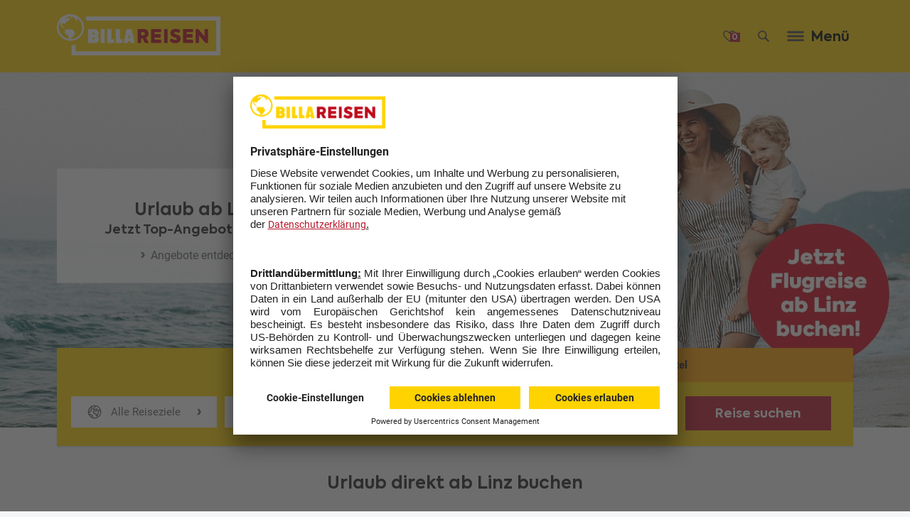

--- FILE ---
content_type: text/html;charset=UTF-8
request_url: https://www.billareisen.at/Pauschalreisen/Sommerurlaub/Fluege-ab-Linz.html
body_size: 28766
content:

<!DOCTYPE html> <!--[if IE 9]><html class="ITS_html-doc ITS_feat-no-js ITS_ie9" lang="de"><![endif]--> <!--[if ! IE]><!--><html class="ITS_html-doc ITS_feat-no-js" lang="de"><!--<![endif]--> <head> <meta charset="utf-8"> <!-- Always force latest IE rendering engine (even in intranet) --> <meta http-equiv="X-UA-Compatible" content="IE=edge,chrome=1"> <title>Pauschalreisen ab Linz ✈️ BILLA Reisen </title> <meta name="revisit-after" content="10 days"> <meta name="viewport" content="user-scalable=yes, width=device-width, initial-scale=1"> <meta name="description" content="Flüge direkt ab Linz in die schönsten Urlaubsländer ✅Griechenland ✅Spanien ✅Türkei"> <script language="javascript">var csrf_token="";</script> <link rel="canonical" href="https://www.billareisen.at/Pauschalreisen/Sommerurlaub/Fluege-ab-Linz.html"/> <link rel="alternate" href="https://www.billareisen.at/Pauschalreisen/Sommerurlaub/Fluege-ab-Linz.html" hreflang="de-DE"/> <meta name="robots" content="max-image-preview:large"> <meta property="og:title" content="Pauschalreisen ab Linz ✈️ BILLA Reisen "> <meta property="og:type" content=""> <meta property="og:image" content="https://www.billareisen.at/docroot/backend/img/socialmedia/OG_BR.png"> <meta property="og:url" content="https://www.billareisen.at/Pauschalreisen/Sommerurlaub/Fluege-ab-Linz.html"> <meta property="og:description" content="Flüge direkt ab Linz in die schönsten Urlaubsländer ✅Griechenland ✅Spanien ✅Türkei"> <meta name="twitter:card" content="summary"> <meta name="twitter:title" content="Pauschalreisen ab Linz ✈️ BILLA Reisen "> <meta name="twitter:description" content="https://www.billareisen.at/Pauschalreisen/Sommerurlaub/Fluege-ab-Linz.html"> <meta name="twitter:image" content="https://www.billareisen.at/docroot/backend/img/socialmedia/OG_BR.png"> <script>setTimeout(function(){var b=null;try{b=_satellite.getVisitorId().getMarketingCloudVisitorID()}catch(c){}if(b){var a=new Date();a.setTime(a.getTime()+(1000*3600*24*365*10));document.cookie="amcvid="+b+"; expires="+a.toGMTString()+"; path=/"}},3000);</script> <link rel="icon" type="image/png" href="/docroot/assets/img-billa/icons/billa_196x196.png" sizes="196x196"/> <link rel="icon" type="image/png" href="/docroot/assets/img-billa/icons/billa_128x128.png" sizes="128x128"/> <link rel="icon" type="image/png" href="/docroot/assets/img-billa/icons/billa_96x96.png" sizes="96x96"/> <link rel="icon" type="image/png" href="/docroot/assets/img-billa/icons/billa_32x32.png" sizes="32x32"/> <link rel="icon" type="image/png" href="/docroot/assets/img-billa/icons/billa_16x16.png" sizes="16x16"/> <link rel="apple-touch-icon-precomposed" sizes="152x152" href="/docroot/assets/img-billa/icons/billa_152x152.png"/> <link rel="apple-touch-icon-precomposed" sizes="144x144" href="/docroot/assets/img-billa/icons/billa_144x144.png"/> <link rel="apple-touch-icon-precomposed" sizes="114x114" href="/docroot/assets/img-billa/icons/billa_114x114.png"/> <link rel="apple-touch-icon-precomposed" sizes="120x120" href="/docroot/assets/img-billa/icons/billa_120x120.png"/> <link rel="apple-touch-icon-precomposed" sizes="76x76" href="/docroot/assets/img-billa/icons/billa_76x76.png"/> <link rel="apple-touch-icon-precomposed" sizes="72x72" href="/docroot/assets/img-billa/icons/billa_72x72.png"/> <link rel="apple-touch-icon-precomposed" sizes="60x60" href="/docroot/assets/img-billa/icons/billa_60x60.png"/> <link rel="apple-touch-icon-precomposed" sizes="57x57" href="/docroot/assets/img-billa/icons/billa_57x57.png"/> <meta name="application-name" content="&nbsp;"/> <meta name="msapplication-TileColor" content="#FFFFFF"/> <meta name="msapplication-TileImage" content="/docroot/assets/img-billa/icons/billa_144x144.png"/> <meta name="msapplication-square70x70logo" content="/docroot/assets/img-billa/icons/billa_70x70.png"/> <meta name="msapplication-square150x150logo" content="/docroot/assets/img-billa/icons/billa_150x150.png"/> <meta name="msapplication-wide310x150logo" content="/docroot/assets/img-billa/icons/billa_310x150.png"/> <meta name="msapplication-square310x310logo" content="/docroot/assets/img-billa/icons/billa_310x310.png"/> <meta name="mobile-web-app-capable" content="yes"> <meta name="apple-mobile-web-app-capable" content="yes"> <meta name="apple-mobile-web-app-status-bar-style" content="translucent black"> <meta name="apple-mobile-web-app-title" content=""> <script>!function(b){var a=function(c,f){var e=b.document.getElementsByTagName("script")[0],d=b.document.createElement("script");return d.src=c,d.async=!0,e.parentNode.insertBefore(d,e),f&&"function"==typeof f&&(d.onload=f),d};"undefined"!=typeof module?module.exports=a:b.loadJS=a}("undefined"!=typeof global?global:this);var ITS_docroot="/docroot";var globalImgRoot=ITS_docroot+"/assets/img-billa";var globalMapParams={apiKey:"AIzaSyBeqe8m-N-XC4RXw_2o-hdGKTUGvMe-S2o"};document.documentElement.className=document.documentElement.className.replace("ITS_feat-no-js","");document.documentElement.className+=" ITS_js-load ITS_feat-js";var ITSG;var _ITSG={};if(!ITSG){ITSG={};ITSG.getPrivateNs=function(){return{register:function(b,c,a){_ITSG[b]=[c,a]}}}}var render_time_ts=1768781398158;var CACHEUNAWARE_TS_PLACEHOLDER=-1;</script> <script async defer src="/docroot/assets/js/ITS_callbacks.js?2025-12-23-1"></script> <link rel="stylesheet" href="/docroot/assets/css/BA_global.min.css?2025-12-23-1"> <script src="/docroot/backend/js/ajax.js?2025-12-23-1"></script> <script src="/docroot/backend/js/search.js?2025-12-23-1"></script> <script src="/docroot/backend/js/lib/js.cookie.js?2025-12-23-1"></script> <script src="/docroot/backend/js/watchlist_header.js?2025-12-23-1"></script> <script src="https://assets.adobedtm.com/a5b80702d553/096b9988146e/launch-41299de8d1fc.min.js" async></script> <link rel="preconnect" href="//app.usercentrics.eu"> <link rel="preconnect" href="//api.usercentrics.eu"> <link rel="preconnect" href="//privacy-proxy.usercentrics.eu"> <link rel="preload" href="//app.usercentrics.eu/browser-ui/latest/loader.js" as="script"> <link rel="preload" href="//privacy-proxy.usercentrics.eu/latest/uc-block.bundle.js" as="script"> <script id="usercentrics-cmp" src="https://app.usercentrics.eu/browser-ui/latest/loader.js" data-settings-id="tphf1QaK" async></script> <script type="application/javascript" src="https://privacy-proxy.usercentrics.eu/latest/uc-block.bundle.js"></script> <script>uc.blockOnly(["BJz7qNsdj-7","S1pcEj_jZX","6LdBYXdAl"]);uc.blockElements({S1pcEj_jZX:".ctnm_consent_controlled_map"});uc.reloadOnOptIn("S1pcEj_jZX","BJz7qNsdj-7","6LdBYXdAl");uc.reloadOnOptOut("S1pcEj_jZX","BJz7qNsdj-7","6LdBYXdAl");</script> <script>(function(b,m,h,a,g){b[a]=b[a]||[];b[a].push({"gtm.start":new Date().getTime(),event:"gtm.js"});var k=m.getElementsByTagName(h)[0],e=m.createElement(h),c=a!="dataLayer"?"&l="+a:"";e.async=true;e.src="https://www.googletagmanager.com/gtm.js?id="+g+c;k.parentNode.insertBefore(e,k)})(window,document,"script","dataLayer","GTM-N8GQSZZ");</script> <script src="/docroot/backend/js/ajax_update_central.js?2025-12-23-1"></script> <script src="/docroot/backend/js/panel_page.js?2025-12-23-1"></script> </head> <body> <div id="ITSdomUnloadElem" class="ITS_domUnloadElem"></div> <div id="ITSdomLoadElem" class="ITS_domLoadElem"></div> <form action="" novalidate id="ITS_MOD_sidebar" class="ITS_MOD_sidebar-srd ITS_invis-bfr-load"></form> <div class="ITS_OBJ_area-dc"> <header class="ITS_MOD_header"> <div class="ITS_OBJ_area-ct-grid"> <div class="ITS_MOD_header__srd clearfix"> <a href="/Startseite.html" class="ITS_OBJ_logo"> <img src="/docroot/assets/img-billa/logo-billa-invert.png" alt="BILLA Reisen" class="ITS_show-tb"/> <img src="/docroot/assets/img-billa/logo-billa-mobile-invert.png" alt="BILLA Reisen" class="ITS_hide-tb"/> </a> <div class="ITS_MOD_header__ct"> <div class="ITS_MOD_header__metanav__wrapper"> <div class="ITS_MOD_header__metanav__menu ITS_MOD_header__btns clearfix ITS_noprint"> <a href="/fav/merkliste.html" class="ITS_OBJ_ui-iconbutton ITS_OBJ_ui-iconbutton--with-num ITS_MOD_header__metanav-heart ITS_show-dk ITS_js-open-bookmarks ITS_ext--alt2"> <span class="ITS_OBJ_ui-iconbutton__num ITS_ext--invert"> <script>WCHL.actions.setWatchlistHeaderNumberOfItemsCookieName("favnum");</script> </span> <i class="ITS_OBJ_symbol-billa-merkliste"> <!-- @approved --> <svg height="100" overflow="hidden" preserveAspectRatio="none" viewBox="0 0 100 100" width="100" xmlns:xlink="http://www.w3.org/1999/xlink" xmlns="http://www.w3.org/2000/svg"> <use xlink:href="#billa-merkliste"/> </svg> </i> </a> <button class="ITS_OBJ_ui-iconbutton ITS_MOD_header__metanav-search ITS_js-open-sidebar ITS_ext--alt2" type="button" data-sidebar-type="search" aria-label="Suche"> <i class="ITS_OBJ_symbol-billa-suche"> <!-- @approved --> <svg height="100" overflow="hidden" preserveAspectRatio="none" viewBox="0 0 100 100" width="100" xmlns:xlink="http://www.w3.org/1999/xlink" xmlns="http://www.w3.org/2000/svg"> <use xlink:href="#billa-suche"/> </svg> </i> </button> <button class="ITS_OBJ_ui-iconbutton ITS_MOD_header__metanav-menu ITS_js-open-sidebar ITS_hide-tb ITS_ext--alt2" type="button" data-sidebar-type="mehr" data-linktype="navigation" data-linkid="navigation_menue"> <i class="ITS_OBJ_symbol-menu"> <svg height="100" overflow="hidden" preserveAspectRatio="none" viewBox="0 0 100 100" width="100" xmlns:xlink="http://www.w3.org/1999/xlink" xmlns="http://www.w3.org/2000/svg"> <use xlink:href="#menu"/> </svg> </i> </button> <button class="ITS_OBJ_ui-iconbutton ITS_OBJ_ui-iconbutton--with-label ITS_MOD_header__metanav-menu ITS_js-open-sidebar ITS_show-tablet ITS_ext--alt2" type="button" data-sidebar-type="mehr" data-linktype="navigation" data-linkid="navigation_menue"> <span class="ITS_OBJ_ui-iconbutton__label">Menü</span> <i class="ITS_OBJ_symbol-menu"> <svg height="100" overflow="hidden" preserveAspectRatio="none" viewBox="0 0 100 100" width="100" xmlns:xlink="http://www.w3.org/1999/xlink" xmlns="http://www.w3.org/2000/svg"> <use xlink:href="#menu"/> </svg> </i> </button> </div> </div> <nav class="ITS_MOD_header__nav ITS_show-desktop"> <ul> <li> <a href="/Pauschalreisen.html" data-linktype="navigation"> Flug + Hotel </a> </li> <li> <a href="/Hotels.html" data-linktype="navigation"> Hotel </a> </li> <li> <a href="/Mehr-Urlaub/Fernreisen.html" data-linktype="navigation"> Fernreisen </a> </li> <li> <a href="/Kreuzfahrten.html" data-linktype="navigation"> Kreuzfahrten </a> </li> <li> <a href="/Mehr-Urlaub/Rundreisen.html" data-linktype="navigation"> Rundreisen </a> </li> <li> <a href="/Specials/Last-Minute-Urlaub.html" data-linktype="navigation"> Last Minute </a> </li> <li> <a href="/Specials.html" data-linktype="navigation"> Aktionen </a> </li> <li> <a href="/Mehr-Urlaub.html" class=" ITS_MOD_header-more ITS_js-open-sidebar" data-linktype="navigation" data-sidebar-type="mehr"> Mehr </a> <div id="ITS_ajax-mehr" class="ITS_MOD_sidebar__abs-full" data-origin="menu"> <div data-sidebar-container="mehr" class="ITS_MOD_sidebar-box ITS_hide"> <button class="ITS_OBJ_ui-iconbutton ITS_OBJ_ui-sb-close ITS_btn-close ITS_ext--alt2" type="button"> <i class="ITS_OBJ_symbol-close"> <svg height="100" overflow="hidden" preserveAspectRatio="none" viewBox="0 0 100 100" width="100" xmlns:xlink="http://www.w3.org/1999/xlink" xmlns="http://www.w3.org/2000/svg"> <use xlink:href="#close"/> </svg> </i> </button> <nav class="ITS_MOD_sidebar-box__ct ITS_MOD_sidebar-box__ct--menu"> <p class="ITS_OBJ_txt-xsmall ITS_ext--bold">Ihr Urlaub</p> <ul class="ITS_hide-dk-l"> <li> <a href="/Pauschalreisen.html" class=" ITS_OBJ_ui-link" data-linktype="navigation"> <i class="ITS_OBJ_symbol-gt"><svg height="100" overflow="hidden" preserveAspectRatio="none" viewBox="0 0 100 100" width="100" xmlns:xlink="http://www.w3.org/1999/xlink" xmlns="http://www.w3.org/2000/svg"><use xlink:href="#gt"/></svg></i><span class="ITS_OBJ_ui-link__label">Flug + Hotel</span> </a> </li> <li> <a href="/Hotels.html" class=" ITS_OBJ_ui-link" data-linktype="navigation"> <i class="ITS_OBJ_symbol-gt"><svg height="100" overflow="hidden" preserveAspectRatio="none" viewBox="0 0 100 100" width="100" xmlns:xlink="http://www.w3.org/1999/xlink" xmlns="http://www.w3.org/2000/svg"><use xlink:href="#gt"/></svg></i><span class="ITS_OBJ_ui-link__label">Hotel</span> </a> </li> <li> <a href="/Mehr-Urlaub/Fernreisen.html" class=" ITS_OBJ_ui-link" data-linktype="navigation"> <i class="ITS_OBJ_symbol-gt"><svg height="100" overflow="hidden" preserveAspectRatio="none" viewBox="0 0 100 100" width="100" xmlns:xlink="http://www.w3.org/1999/xlink" xmlns="http://www.w3.org/2000/svg"><use xlink:href="#gt"/></svg></i><span class="ITS_OBJ_ui-link__label">Fernreisen</span> </a> </li> <li> <a href="/Kreuzfahrten.html" class=" ITS_OBJ_ui-link" data-linktype="navigation"> <i class="ITS_OBJ_symbol-gt"><svg height="100" overflow="hidden" preserveAspectRatio="none" viewBox="0 0 100 100" width="100" xmlns:xlink="http://www.w3.org/1999/xlink" xmlns="http://www.w3.org/2000/svg"><use xlink:href="#gt"/></svg></i><span class="ITS_OBJ_ui-link__label">Kreuzfahrten</span> </a> </li> <li> <a href="/Mehr-Urlaub/Rundreisen.html" class=" ITS_OBJ_ui-link" data-linktype="navigation"> <i class="ITS_OBJ_symbol-gt"><svg height="100" overflow="hidden" preserveAspectRatio="none" viewBox="0 0 100 100" width="100" xmlns:xlink="http://www.w3.org/1999/xlink" xmlns="http://www.w3.org/2000/svg"><use xlink:href="#gt"/></svg></i><span class="ITS_OBJ_ui-link__label">Rundreisen</span> </a> </li> <li> <a href="/Specials/Last-Minute-Urlaub.html" class=" ITS_OBJ_ui-link" data-linktype="navigation"> <i class="ITS_OBJ_symbol-gt"><svg height="100" overflow="hidden" preserveAspectRatio="none" viewBox="0 0 100 100" width="100" xmlns:xlink="http://www.w3.org/1999/xlink" xmlns="http://www.w3.org/2000/svg"><use xlink:href="#gt"/></svg></i><span class="ITS_OBJ_ui-link__label">Last Minute</span> </a> </li> <li> <a href="/Specials.html" class=" ITS_OBJ_ui-link" data-linktype="navigation"> <i class="ITS_OBJ_symbol-gt"><svg height="100" overflow="hidden" preserveAspectRatio="none" viewBox="0 0 100 100" width="100" xmlns:xlink="http://www.w3.org/1999/xlink" xmlns="http://www.w3.org/2000/svg"><use xlink:href="#gt"/></svg></i><span class="ITS_OBJ_ui-link__label">Aktionen</span> </a> </li> </ul> <p class="ITS_OBJ_txt-xsmall ITS_ext--bold">Aktuelle Themen</p> <ul> <li> <a href="/Urlaubsziele.html" class=" ITS_OBJ_ui-link" data-linktype="navigation"> <i class="ITS_OBJ_symbol-gt"><svg height="100" overflow="hidden" preserveAspectRatio="none" viewBox="0 0 100 100" width="100" xmlns:xlink="http://www.w3.org/1999/xlink" xmlns="http://www.w3.org/2000/svg"><use xlink:href="#gt"/></svg></i><span class="ITS_OBJ_ui-link__label">Urlaubsziele</span> </a> </li> <li> <a href="/Mehr-Urlaub.html" class=" ITS_OBJ_ui-link" data-linktype="navigation"> <i class="ITS_OBJ_symbol-gt"><svg height="100" overflow="hidden" preserveAspectRatio="none" viewBox="0 0 100 100" width="100" xmlns:xlink="http://www.w3.org/1999/xlink" xmlns="http://www.w3.org/2000/svg"><use xlink:href="#gt"/></svg></i><span class="ITS_OBJ_ui-link__label">Urlaubsinspiration</span> </a> </li> <li> <a href="/Tiefpreisgarantie.html" class=" ITS_OBJ_ui-link" data-linktype="navigation"> <i class="ITS_OBJ_symbol-gt"><svg height="100" overflow="hidden" preserveAspectRatio="none" viewBox="0 0 100 100" width="100" xmlns:xlink="http://www.w3.org/1999/xlink" xmlns="http://www.w3.org/2000/svg"><use xlink:href="#gt"/></svg></i><span class="ITS_OBJ_ui-link__label">Tiefpreisgarantie</span> </a> </li> <li> <a href="/Specials/Fruehbucher.html" class=" ITS_OBJ_ui-link" data-linktype="navigation"> <i class="ITS_OBJ_symbol-gt"><svg height="100" overflow="hidden" preserveAspectRatio="none" viewBox="0 0 100 100" width="100" xmlns:xlink="http://www.w3.org/1999/xlink" xmlns="http://www.w3.org/2000/svg"><use xlink:href="#gt"/></svg></i><span class="ITS_OBJ_ui-link__label">Frühbucherrabatt</span> </a> </li> <li> <a href="/Mehr-Urlaub/Staedte-und-Events.html" class=" ITS_OBJ_ui-link" data-linktype="navigation"> <i class="ITS_OBJ_symbol-gt"><svg height="100" overflow="hidden" preserveAspectRatio="none" viewBox="0 0 100 100" width="100" xmlns:xlink="http://www.w3.org/1999/xlink" xmlns="http://www.w3.org/2000/svg"><use xlink:href="#gt"/></svg></i><span class="ITS_OBJ_ui-link__label">Erlebnisreisen</span> </a> </li> <li> <a href="/Specials/Urlaub-Osterferien.html" class=" ITS_OBJ_ui-link" data-linktype="navigation"> <i class="ITS_OBJ_symbol-gt"><svg height="100" overflow="hidden" preserveAspectRatio="none" viewBox="0 0 100 100" width="100" xmlns:xlink="http://www.w3.org/1999/xlink" xmlns="http://www.w3.org/2000/svg"><use xlink:href="#gt"/></svg></i><span class="ITS_OBJ_ui-link__label">Osterferien Urlaub</span> </a> </li> <li> <a href="/Mehr-Urlaub/Familienurlaub.html" class=" ITS_OBJ_ui-link" data-linktype="navigation"> <i class="ITS_OBJ_symbol-gt"><svg height="100" overflow="hidden" preserveAspectRatio="none" viewBox="0 0 100 100" width="100" xmlns:xlink="http://www.w3.org/1999/xlink" xmlns="http://www.w3.org/2000/svg"><use xlink:href="#gt"/></svg></i><span class="ITS_OBJ_ui-link__label">Familienurlaub</span> </a> </li> <li> <a href="/Staedtereisen.html" class=" ITS_OBJ_ui-link" data-linktype="navigation"> <i class="ITS_OBJ_symbol-gt"><svg height="100" overflow="hidden" preserveAspectRatio="none" viewBox="0 0 100 100" width="100" xmlns:xlink="http://www.w3.org/1999/xlink" xmlns="http://www.w3.org/2000/svg"><use xlink:href="#gt"/></svg></i><span class="ITS_OBJ_ui-link__label">Städtereisen</span> </a> </li> <li> <a href="/Mehr-Urlaub/Strandurlaub.html" class=" ITS_OBJ_ui-link" data-linktype="navigation"> <i class="ITS_OBJ_symbol-gt"><svg height="100" overflow="hidden" preserveAspectRatio="none" viewBox="0 0 100 100" width="100" xmlns:xlink="http://www.w3.org/1999/xlink" xmlns="http://www.w3.org/2000/svg"><use xlink:href="#gt"/></svg></i><span class="ITS_OBJ_ui-link__label">Strandurlaub</span> </a> </li> <li> <a href="/Mehr-Urlaub/All-Inclusive.html" class=" ITS_OBJ_ui-link" data-linktype="navigation"> <i class="ITS_OBJ_symbol-gt"><svg height="100" overflow="hidden" preserveAspectRatio="none" viewBox="0 0 100 100" width="100" xmlns:xlink="http://www.w3.org/1999/xlink" xmlns="http://www.w3.org/2000/svg"><use xlink:href="#gt"/></svg></i><span class="ITS_OBJ_ui-link__label">All Inclusive Urlaub</span> </a> </li> <li> <a href="/Mehr-Urlaub/Luxushotels.html" class=" ITS_OBJ_ui-link" data-linktype="navigation"> <i class="ITS_OBJ_symbol-gt"><svg height="100" overflow="hidden" preserveAspectRatio="none" viewBox="0 0 100 100" width="100" xmlns:xlink="http://www.w3.org/1999/xlink" xmlns="http://www.w3.org/2000/svg"><use xlink:href="#gt"/></svg></i><span class="ITS_OBJ_ui-link__label">Luxushotels</span> </a> </li> <li> <a href="/Hotelmarken.html" class=" ITS_OBJ_ui-link" data-linktype="navigation"> <i class="ITS_OBJ_symbol-gt"><svg height="100" overflow="hidden" preserveAspectRatio="none" viewBox="0 0 100 100" width="100" xmlns:xlink="http://www.w3.org/1999/xlink" xmlns="http://www.w3.org/2000/svg"><use xlink:href="#gt"/></svg></i><span class="ITS_OBJ_ui-link__label">Unsere Hotels</span> </a> </li> </ul> <p class="ITS_OBJ_txt-xsmall ITS_ext--bold">Kontakt & Hilfe</p> <ul> <li> <a href="/Service/Newsletter.html" class=" ITS_OBJ_ui-link" data-linktype="navigation"> <i class="ITS_OBJ_symbol-gt"><svg height="100" overflow="hidden" preserveAspectRatio="none" viewBox="0 0 100 100" width="100" xmlns:xlink="http://www.w3.org/1999/xlink" xmlns="http://www.w3.org/2000/svg"><use xlink:href="#gt"/></svg></i><span class="ITS_OBJ_ui-link__label">Newsletter</span> </a> </li> <li> <a href="/Specials/Reisegutscheine.html" class=" ITS_OBJ_ui-link" data-linktype="navigation"> <i class="ITS_OBJ_symbol-gt"><svg height="100" overflow="hidden" preserveAspectRatio="none" viewBox="0 0 100 100" width="100" xmlns:xlink="http://www.w3.org/1999/xlink" xmlns="http://www.w3.org/2000/svg"><use xlink:href="#gt"/></svg></i><span class="ITS_OBJ_ui-link__label">Reisegutscheine</span> </a> </li> <li> <a href="/Service/Kontakt/Reiseberatung.html" class=" ITS_OBJ_ui-link" data-linktype="navigation"> <i class="ITS_OBJ_symbol-gt"><svg height="100" overflow="hidden" preserveAspectRatio="none" viewBox="0 0 100 100" width="100" xmlns:xlink="http://www.w3.org/1999/xlink" xmlns="http://www.w3.org/2000/svg"><use xlink:href="#gt"/></svg></i><span class="ITS_OBJ_ui-link__label">Fernreise Beratung</span> </a> </li> <li> <a href="/Service/Reiseversicherung.html" class=" ITS_OBJ_ui-link" data-linktype="navigation"> <i class="ITS_OBJ_symbol-gt"><svg height="100" overflow="hidden" preserveAspectRatio="none" viewBox="0 0 100 100" width="100" xmlns:xlink="http://www.w3.org/1999/xlink" xmlns="http://www.w3.org/2000/svg"><use xlink:href="#gt"/></svg></i><span class="ITS_OBJ_ui-link__label">Reiseversicherung</span> </a> </li> <li> <a href="/Service/Kontakt.html" class=" ITS_OBJ_ui-link" data-linktype="navigation"> <i class="ITS_OBJ_symbol-gt"><svg height="100" overflow="hidden" preserveAspectRatio="none" viewBox="0 0 100 100" width="100" xmlns:xlink="http://www.w3.org/1999/xlink" xmlns="http://www.w3.org/2000/svg"><use xlink:href="#gt"/></svg></i><span class="ITS_OBJ_ui-link__label">Kontakt</span> </a> </li> <li> <a href="/Service/Info-und-Service.html" class=" ITS_OBJ_ui-link" data-linktype="navigation"> <i class="ITS_OBJ_symbol-gt"><svg height="100" overflow="hidden" preserveAspectRatio="none" viewBox="0 0 100 100" width="100" xmlns:xlink="http://www.w3.org/1999/xlink" xmlns="http://www.w3.org/2000/svg"><use xlink:href="#gt"/></svg></i><span class="ITS_OBJ_ui-link__label">Wissenswertes / FAQ</span> </a> </li> <li> <a href="/Service/Vorteile/joe.html" class=" ITS_OBJ_ui-link" data-linktype="navigation"> <i class="ITS_OBJ_symbol-gt"><svg height="100" overflow="hidden" preserveAspectRatio="none" viewBox="0 0 100 100" width="100" xmlns:xlink="http://www.w3.org/1999/xlink" xmlns="http://www.w3.org/2000/svg"><use xlink:href="#gt"/></svg></i><span class="ITS_OBJ_ui-link__label">jö Bonus Club</span> </a> </li> <li> <a href="/Service/AGB.html" class=" ITS_OBJ_ui-link" data-linktype="navigation"> <i class="ITS_OBJ_symbol-gt"><svg height="100" overflow="hidden" preserveAspectRatio="none" viewBox="0 0 100 100" width="100" xmlns:xlink="http://www.w3.org/1999/xlink" xmlns="http://www.w3.org/2000/svg"><use xlink:href="#gt"/></svg></i><span class="ITS_OBJ_ui-link__label">AGB</span> </a> </li> </ul> </nav> </div> </div> </li> </ul> </nav> <div id="ITS_ajax-search" class="ITS_noprint ITS_MOD_sidebar__abs-full" data-origin="menu"> <script lang="application/x-javascript">SRCH.actions.setSearchUrl("/spring/search/dropdown");</script> <div data-sidebar-container="search" class="ITS_MOD_sidebar-box ITS_MOD_sidebar-box--alt ITS_hide ITS_MOD_sidebar--js-global-search"> <div class="ITS_MOD_sidebar-box__heading ITS_ext--thumbbar-close"> Ihre Suche <button class="ITS_MOD_service-layer__close ITS_js-sidebar-close-only"><i class="ITS_OBJ_symbol-close"><svg height="100" overflow="hidden" preserveAspectRatio="none" viewBox="0 0 100 100" width="100" xmlns:xlink="http://www.w3.org/1999/xlink" xmlns="http://www.w3.org/2000/svg"> <use xlink:href="#close"/> </svg> </i></button> </div> <div class="ITS_MOD_sidebar-box__ct ITS_js-sticky-context ITS_MOD_sidebar-box__ct--search"> <div class="ITS_OBJ_fm-search-srd"> <div class="ITS_OBJ_fm-field ITS_OBJ_fm-search ITS_OBJ_fm-field--no-label"> <input type="text" name="search" id="search" placeholder="Reisecode, Land, Region oder Hotel..."/> <i class="ITS_OBJ_symbol-search ITS_vis--default ITS_OBJ_col-svgfill-itsPrimary1"> <svg height="100" overflow="hidden" preserveAspectRatio="none" viewBox="0 0 100 100" width="100" xmlns:xlink="http://www.w3.org/1999/xlink" xmlns="http://www.w3.org/2000/svg"> <use xlink:href="#search"/> </svg> </i> <div class="ITS_OBJ_fm-clear-btn" disabled> <i class="ITS_OBJ_symbol-x"><svg height="100" overflow="hidden" preserveAspectRatio="none" viewBox="0 0 100 100" width="100" xmlns:xlink="http://www.w3.org/1999/xlink" xmlns="http://www.w3.org/2000/svg"> <use xlink:href="#x"/> </svg> </i> </div> </div> </div> <div class="ITS_MOD_sidebar__search-holder" style="display:none"> <div class="ITS_OBJ_txt-textdefault ITS_placeholder-for-search-results ITS_ext--padd-ct-sides"> Bitte geben Sie einen Suchbegriff mit mindestens 3 Buchstaben ein. </div> <div class="ITS_MOD_sidebar__search-results-container CTNM_globalsearchcontainer" id="ITS_ajax_tt_search_results"> </div> </div> <div class="ITS_MOD_sidebar-box__cta-wrp-spacer"></div> </div> <div class="ITS_MOD_sidebar-box__cta-wrp"> <div class="ITS_MOD_sidebar-box__ct-gradient"></div> <button class="ITS_OBJ_ui-button ITS_OBJ_ui-button--primary-alt ITS_OBJ_ui-button--font-secondary ITS_ext--full ITS_btn-close" type="button"> <span class="ITS_OBJ_ui-button__label ">Schließen</span> </button> </div> </div> </div> </div> </div> </div> </header> <div class="ITS_OBJ_area-ct" role="main"> <div class="ITS_MOD_stage"> <div class="ITS_MOD_stage__search"> <a href="#" class="ITS_OBJ_ui-button ITS_OBJ_ui-button--primary-alt ITS_OBJ_ui-shadow ITS_ext--full ITS_ext--singleline ITS_js-open-thumbbar"><i class="ITS_OBJ_symbol-search-package"><svg height="100" overflow="hidden" preserveAspectRatio="none" viewBox="0 0 100 100" width="100" xmlns:xlink="http://www.w3.org/1999/xlink" xmlns="http://www.w3.org/2000/svg"> <use xlink:href="#search-package"/> </svg> </i><span class="ITS_OBJ_txt-small-growing ITS_ext--bold">Reise suchen</span></a> </div> <div class="ITS_OBJ_carousel-clipper"> <div class="ITS_OBJ_carousel ITS_js-carousel-stage"> <a href="/Pauschalreisen/Angebote.html?pdaf=LNZ" class="ITS_OBJ_carousel-item"> <figure class="ITS_OBJ_photo__ratio"> <img src="/image/ws/Pauschalreisen/Sommerurlaub/Fluege-ab-Linz/stage/00/image/1280xo/Urlaub-ab-Linz.jpg" alt=""/> </figure> <div class="ITS_MOD_stage__content"> <div class="ITS_OBJ_area-ct-grid"> <div class="ITS_col"> <div class="ITS_MOD_stage__teaser"> <h2 class="ITS_MOD_stage__teaser-headline ITS_OBJ_txt-large-growing ITS_ext--bold ITS_OBJ_col-itsPrimary1"><h1>Urlaub ab Linz</h1> </h2> <p class="ITS_OBJ_txt-small-growing ITS_ext--bold ITS_OBJ_col-itsGrey1">Jetzt Top-Angebote sichern</p> <div class="ITS_MOD_stage__teaser-cta ITS_OBJ_ui-link"> <i class="ITS_OBJ_symbol-gt"> <svg height="100" overflow="hidden" preserveAspectRatio="none" viewBox="0 0 100 100" width="100" xmlns:xlink="http://www.w3.org/1999/xlink" xmlns="http://www.w3.org/2000/svg"> <use xlink:href="#gt"/> </svg> </i> <span class="ITS_OBJ_ui-link__label">Angebote entdecken</span> </div> </div> </div> </div> </div> </a> </div> </div> <div class="ITS_OBJ_area-ct-grid ITS_show-dk"> <div class="ITS_col-panel"> <div id="ITS_MOD_thumbbar-holder-panel"> <div id="history_script"> <script lang="application/x-javascript">AUC.actions.setUpdateUrl("/Pauschalreisen/Sommerurlaub/Fluege-ab-Linz.html?bdid=ib&na=2&nc=0&pttid=PF&pdcoom=o%2Cc%2Ch&dft=apx&psdf=2026-01-21&pedf=2026-07-21&psdsf=2026-01-21&pedsf=2026-02-11&pnnfl=5&pnnfh=8&pnc=0&pdm=pp&psbbr=pna%3D2%26pnc%3D0");</script> </div> <div id="ITS_ajaxcontainer-filter"> <form action="" method="post" novalidate id="ITS_thumbbarpanel" class="ITS_MOD_thumbbar ITS_MOD_thumbbar--panel ITS_show-dk ITS_MOD_thumbbar--tabbed" data-custom-thumbbar-label="Reise suchen"> <div class="ITS_MOD_thumbbar-main-srd"> <div class="ITS_MOD_sidebar-box__heading ITS_ext--thumbbar-close ITS_hide-dk "> Ihre Suche <button class="ITS_MOD_service-layer__close ITS_js-close-only ITS_hide-dk"> <i class="ITS_OBJ_symbol-close"> <svg height="100" overflow="hidden" preserveAspectRatio="none" viewBox="0 0 100 100" width="100" xmlns:xlink="http://www.w3.org/1999/xlink" xmlns="http://www.w3.org/2000/svg"> <use xlink:href="#close"/> </svg> </i> </button> </div> <div class="ITS_MOD_thumbbar-main ITS_MOD_thumbbar-padd"> <div class="ITS_OBJ_fm-fieldset-cont ITS_MOD_thumbbar-main__switch ITS_ext--tabify"> <div class="ITS_OBJ_fm-field ITS_OBJ_fm-switch ITS_OBJ_fm-switch--alt ITS_js-fm-switch ITS_ext--invert"> <input type="radio" name="typeofjourney" value="PF" id="toj_PF" checked="checked"> <label class="ITS_ext--no-ws ITS_ext--bigger-sm-only" for="toj_PF" data-linktype="navigation" data-linkid=""> <span class="ITS_OBJ_symbol-search- ITS_show-dk-inlblk"> <svg height="100" overflow="hidden" preserveAspectRatio="none" viewBox="0 0 100 100" width="100" xmlns:xlink="http://www.w3.org/1999/xlink" xmlns="http://www.w3.org/2000/svg"> <use xlink:href="#search-"/> </svg> </span> Flug + Hotel </label> <input type="radio" name="typeofjourney" value="PH" id="toj_PH"> <label class="ITS_ext--no-ws ITS_ext--bigger-sm-only" for="toj_PH" data-linktype="navigation" data-linkid=""> <span class="ITS_OBJ_symbol-search- ITS_show-dk-inlblk"> <svg height="100" overflow="hidden" preserveAspectRatio="none" viewBox="0 0 100 100" width="100" xmlns:xlink="http://www.w3.org/1999/xlink" xmlns="http://www.w3.org/2000/svg"> <use xlink:href="#search-"/> </svg> </span> Nur Hotel </label> </div> </div> <div id="ITS_MOD_thumbbar-filter" class="ITS_MOD_thumbbar-main__btns"> <div class="clearfix"> <div class="ITS_distribute-equally"> <button class="ITS_OBJ_ui-button ITS_ext--full ITS_ext--textleft ITS_js-action-sidelayer" data-sidebar-type="filter-destination" type="button"> <i class="ITS_OBJ_symbol-filter-destination"> <svg height="100" overflow="hidden" preserveAspectRatio="none" viewBox="0 0 100 100" width="100" xmlns:xlink="http://www.w3.org/1999/xlink" xmlns="http://www.w3.org/2000/svg"> <use xlink:href="#filter-destination"/> </svg> </i> <i class="ITS_OBJ_symbol-gt ITS_ext--right"> <svg height="100" overflow="hidden" preserveAspectRatio="none" viewBox="0 0 100 100" width="100" xmlns:xlink="http://www.w3.org/1999/xlink" xmlns="http://www.w3.org/2000/svg"> <use xlink:href="#gt"/> </svg> </i> <span class="ITS_OBJ_ui-button__label ITS_ext--singleline ITS_receive-current-destination-value">Alle Reiseziele</span> </button> <div id="ITS_ajax-filter-destination" class="ITS_MOD_sidebar__abs-full" data-origin="thumbbar"> <div data-sidebar-container="filter-destination" class="ITS_MOD_sidebar-box ITS_MOD_sidebar-box--alt ITS_hide"> <div class="ITS_MOD_sidebar-box__heading ITS_ext--thumbbar-close"> Reiseziele auswählen <button class="ITS_MOD_service-layer__close ITS_js-sidebar-close-only"> <i class="ITS_OBJ_symbol-close"> <!-- @approved --> <svg height="100" overflow="hidden" preserveAspectRatio="none" viewBox="0 0 100 100" width="100" xmlns:xlink="http://www.w3.org/1999/xlink" xmlns="http://www.w3.org/2000/svg"> <use xlink:href="#close"/> </svg> </i> </button> </div> <div class="ITS_MOD_sidebar-box__ct ITS_js-sticky-context ITS_MOD_sidebar-box__ct--destination"> <div class="ITS_OBJ_fm-search-srd"> <div class="ITS_OBJ_fm-field ITS_OBJ_fm-search ITS_OBJ_fm-field--no-label"> <input type="text" name="search" id="search" placeholder="Reisecode, Land, Region oder Hotel..."/> <i class="ITS_OBJ_symbol-search ITS_vis--default ITS_OBJ_col-svgfill-itsPrimary1"> <svg height="100" overflow="hidden" preserveAspectRatio="none" viewBox="0 0 100 100" width="100" xmlns:xlink="http://www.w3.org/1999/xlink" xmlns="http://www.w3.org/2000/svg"> <use xlink:href="#search"/> </svg> </i> <div class="ITS_OBJ_fm-clear-btn" disabled> <i class="ITS_OBJ_symbol-x"> <svg height="100" overflow="hidden" preserveAspectRatio="none" viewBox="0 0 100 100" width="100" xmlns:xlink="http://www.w3.org/1999/xlink" xmlns="http://www.w3.org/2000/svg"> <use xlink:href="#x"/> </svg> </i> </div> </div> </div> <div class="ITS_MOD_sidebar__search-holder" style="display:none"> <div class="ITS_OBJ_txt-textdefault ITS_placeholder-for-search-results ITS_ext--padd-ct-sides"> Bitte geben Sie einen Suchbegriff mit mindestens 3 Buchstaben ein. </div> <div class="ITS_MOD_sidebar__search-results-container ITS_ajax_tt_search_results"> </div> </div> <div class="ITS_MOD_sidebar__content-holder" id="ITS_ajax_tt_content"> <div class="ITS_OBJ_tags ITS_ext--padd-ct-sides" id="ITS_ajax_tt_tags"> <p class="ITS_OBJ_txt-xsmall ITS_ext--bold ITS_ext--static-mrg-bt">Ihre ausgewählten Ziele</p> <input type="hidden" name="hotel_id_filters_sent" value="1"/> <input type="hidden" name="city_id_filters_sent" value="1"/> <div class="ITS_OBJ_fm-toggleset"></div> <div class="ITS_MOD_sidebar__divider"></div> </div> <div id="ITS_ajax-filter-region-child"> <ul class="ITS_OBJ_checklist-tree ITS_js-destinations-checklist-tree ITS_ext-indent-third-level"> <li> <div class="ITS_OBJ_fm-field ITS_OBJ_fm-checkbox ITS_OBJ_fm-checkbox--toggleControl ITS_ext--textbold ITS_ext--checkbox-main ITS_OBJ_txt-small-growing"> <input type="checkbox" name="destination_filter_all" id="msd_all_reiseziele" data-destination-type="" data-destination-label="" checked> <label for="msd_all_reiseziele"> <i class="ITS_OBJ_symbol-check-mark"> <svg height="100" overflow="hidden" preserveAspectRatio="none" viewBox="0 0 100 100" width="100" xmlns:xlink="http://www.w3.org/1999/xlink" xmlns="http://www.w3.org/2000/svg"> <use xlink:href="#check-mark"/> </svg> </i> Alle Reiseziele </label> </div> <input type="hidden" name="destinations_sent" value="1"/> <ul class="ITS_OBJ_checklist-tree"> <li> <div class="ITS_OBJ_fm-field ITS_OBJ_fm-checkbox ITS_OBJ_fm-checkbox--toggleControl ITS_ext--textbold ITS_ext--checkbox-main ITS_OBJ_txt-small-growing"> <input type="checkbox" name="destinations[]" id="sidebar-reiseziele-3460417" value="3460417" data-destination-label="Events" data-destination-type="reiseziel"> <label for="sidebar-reiseziele-3460417"> <i class="ITS_OBJ_symbol-check-mark"> <svg height="100" overflow="hidden" preserveAspectRatio="none" viewBox="0 0 100 100" width="100" xmlns:xlink="http://www.w3.org/1999/xlink" xmlns="http://www.w3.org/2000/svg"> <use xlink:href="#check-mark"/> </svg> </i> Alle in Events <i class="ITS_OBJ_symbol-arrow-up"> <svg height="100" overflow="hidden" preserveAspectRatio="none" viewBox="0 0 100 100" width="100" xmlns:xlink="http://www.w3.org/1999/xlink" xmlns="http://www.w3.org/2000/svg"> <use xlink:href="#arrow-up"/> </svg> </i> <i class="ITS_OBJ_symbol-arrow-down"> <svg height="100" overflow="hidden" preserveAspectRatio="none" viewBox="0 0 100 100" width="100" xmlns:xlink="http://www.w3.org/1999/xlink" xmlns="http://www.w3.org/2000/svg"> <use xlink:href="#arrow-down"/> </svg> </i> </label> </div> </li> <li> <div class="ITS_OBJ_fm-field ITS_OBJ_fm-checkbox ITS_OBJ_fm-checkbox--toggleControl ITS_ext--textbold ITS_ext--checkbox-main ITS_OBJ_txt-small-growing"> <input type="checkbox" name="destinations[]" id="sidebar-reiseziele-3457150" value="3457150" data-destination-label="Kreuzfahrten" data-destination-type="reiseziel"> <label for="sidebar-reiseziele-3457150"> <i class="ITS_OBJ_symbol-check-mark"> <svg height="100" overflow="hidden" preserveAspectRatio="none" viewBox="0 0 100 100" width="100" xmlns:xlink="http://www.w3.org/1999/xlink" xmlns="http://www.w3.org/2000/svg"> <use xlink:href="#check-mark"/> </svg> </i> Alle in Kreuzfahrten <i class="ITS_OBJ_symbol-arrow-up"> <svg height="100" overflow="hidden" preserveAspectRatio="none" viewBox="0 0 100 100" width="100" xmlns:xlink="http://www.w3.org/1999/xlink" xmlns="http://www.w3.org/2000/svg"> <use xlink:href="#arrow-up"/> </svg> </i> <i class="ITS_OBJ_symbol-arrow-down"> <svg height="100" overflow="hidden" preserveAspectRatio="none" viewBox="0 0 100 100" width="100" xmlns:xlink="http://www.w3.org/1999/xlink" xmlns="http://www.w3.org/2000/svg"> <use xlink:href="#arrow-down"/> </svg> </i> </label> </div> </li> <li> <div class="ITS_OBJ_fm-field ITS_OBJ_fm-checkbox ITS_OBJ_fm-checkbox--toggleControl ITS_ext--textbold ITS_ext--checkbox-main ITS_OBJ_txt-small-growing"> <input type="checkbox" name="destinations[]" id="sidebar-reiseziele-3380183" value="3380183" data-destination-label="Rundreisen" data-destination-type="reiseziel"> <label for="sidebar-reiseziele-3380183"> <i class="ITS_OBJ_symbol-check-mark"> <svg height="100" overflow="hidden" preserveAspectRatio="none" viewBox="0 0 100 100" width="100" xmlns:xlink="http://www.w3.org/1999/xlink" xmlns="http://www.w3.org/2000/svg"> <use xlink:href="#check-mark"/> </svg> </i> Alle in Rundreisen <i class="ITS_OBJ_symbol-arrow-up"> <svg height="100" overflow="hidden" preserveAspectRatio="none" viewBox="0 0 100 100" width="100" xmlns:xlink="http://www.w3.org/1999/xlink" xmlns="http://www.w3.org/2000/svg"> <use xlink:href="#arrow-up"/> </svg> </i> <i class="ITS_OBJ_symbol-arrow-down"> <svg height="100" overflow="hidden" preserveAspectRatio="none" viewBox="0 0 100 100" width="100" xmlns:xlink="http://www.w3.org/1999/xlink" xmlns="http://www.w3.org/2000/svg"> <use xlink:href="#arrow-down"/> </svg> </i> </label> </div> </li> <li> <div class="ITS_OBJ_fm-field ITS_OBJ_fm-checkbox ITS_OBJ_fm-checkbox--toggleControl ITS_ext--textbold ITS_ext--checkbox-main ITS_OBJ_txt-small-growing"> <input type="checkbox" name="destinations[]" id="sidebar-reiseziele-3380032" value="3380032" data-destination-label="Europa" data-destination-type="reiseziel"> <label for="sidebar-reiseziele-3380032" aria-expanded="true" aria-controls="ITS_OBJ_checklist-tree--3" data-toggle="collapse"> <i class="ITS_OBJ_symbol-check-mark"> <svg height="100" overflow="hidden" preserveAspectRatio="none" viewBox="0 0 100 100" width="100" xmlns:xlink="http://www.w3.org/1999/xlink" xmlns="http://www.w3.org/2000/svg"> <use xlink:href="#check-mark"/> </svg> </i> Alle in Europa <i class="ITS_OBJ_symbol-arrow-up"> <svg height="100" overflow="hidden" preserveAspectRatio="none" viewBox="0 0 100 100" width="100" xmlns:xlink="http://www.w3.org/1999/xlink" xmlns="http://www.w3.org/2000/svg"> <use xlink:href="#arrow-up"/> </svg> </i> <i class="ITS_OBJ_symbol-arrow-down"> <svg height="100" overflow="hidden" preserveAspectRatio="none" viewBox="0 0 100 100" width="100" xmlns:xlink="http://www.w3.org/1999/xlink" xmlns="http://www.w3.org/2000/svg"> <use xlink:href="#arrow-down"/> </svg> </i> </label> </div> <ul id="ITS_OBJ_checklist-tree--3" class="ITS_OBJ_checklist-tree"> <li> <div class="ITS_OBJ_fm-field ITS_OBJ_fm-checkbox ITS_OBJ_fm-checkbox--toggleControl"> <input type="checkbox" name="destinations[]" id="sidebar-reiseziele-3380033" value="3380033" data-destination-label="Albanien" data-destination-type="reiseziel"> <label for="sidebar-reiseziele-3380033"> <i class="ITS_OBJ_symbol-check-mark"> <svg height="100" overflow="hidden" preserveAspectRatio="none" viewBox="0 0 100 100" width="100" xmlns:xlink="http://www.w3.org/1999/xlink" xmlns="http://www.w3.org/2000/svg"> <use xlink:href="#check-mark"/> </svg> </i> Albanien </label> </div> </li> <li class="ITS_OBJ_checklist-tree__child--grandChildren"> <div> <div class="ITS_OBJ_fm-field ITS_OBJ_fm-checkbox ITS_OBJ_fm-checkbox--toggleControl ITS_OBJ_fm-checkbox--toggleControl"> <input type="checkbox" name="destinations[]" id="sidebar-reiseziele-3380034" value="3380034" data-destination-label="Bulgarien" data-destination-type="reiseziel"> <label for="sidebar-reiseziele-3380034" aria-expanded="false" aria-controls="ITS_OBJ_checklist-tree--3-1" data-toggle="collapse"> <i class="ITS_OBJ_symbol-check-mark"> <svg height="100" overflow="hidden" preserveAspectRatio="none" viewBox="0 0 100 100" width="100" xmlns:xlink="http://www.w3.org/1999/xlink" xmlns="http://www.w3.org/2000/svg"> <use xlink:href="#check-mark"/> </svg> </i> Bulgarien <i class="ITS_OBJ_symbol-arrow-up"> <svg height="100" overflow="hidden" preserveAspectRatio="none" viewBox="0 0 100 100" width="100" xmlns:xlink="http://www.w3.org/1999/xlink" xmlns="http://www.w3.org/2000/svg"> <use xlink:href="#arrow-up"/> </svg> </i> <i class="ITS_OBJ_symbol-arrow-down"> <svg height="100" overflow="hidden" preserveAspectRatio="none" viewBox="0 0 100 100" width="100" xmlns:xlink="http://www.w3.org/1999/xlink" xmlns="http://www.w3.org/2000/svg"> <use xlink:href="#arrow-down"/> </svg> </i> </label> </div> </div> <ul id="ITS_OBJ_checklist-tree--3-1" class="ITS_OBJ_checklist-tree ITS_ext--colify ITS_is-collapsed"> <li> <div class="ITS_OBJ_fm-field ITS_OBJ_fm-checkbox "> <input type="checkbox" name="destinations[]" id="sidebar-reiseziele-3380035" value="3380035" data-destination-label="Burgas, Sonnenstrand" data-destination-type="reiseziel"> <label for="sidebar-reiseziele-3380035"> <i class="ITS_OBJ_symbol-check-mark"> <svg height="100" overflow="hidden" preserveAspectRatio="none" viewBox="0 0 100 100" width="100" xmlns:xlink="http://www.w3.org/1999/xlink" xmlns="http://www.w3.org/2000/svg"> <use xlink:href="#check-mark"/> </svg> </i> Burgas, Sonnenstrand </label> </div> </li> <li> <div class="ITS_OBJ_fm-field ITS_OBJ_fm-checkbox "> <input type="checkbox" name="destinations[]" id="sidebar-reiseziele-3380036" value="3380036" data-destination-label="Varna, Goldstrand, Albena" data-destination-type="reiseziel"> <label for="sidebar-reiseziele-3380036"> <i class="ITS_OBJ_symbol-check-mark"> <svg height="100" overflow="hidden" preserveAspectRatio="none" viewBox="0 0 100 100" width="100" xmlns:xlink="http://www.w3.org/1999/xlink" xmlns="http://www.w3.org/2000/svg"> <use xlink:href="#check-mark"/> </svg> </i> Varna, Goldstrand, Albena </label> </div> </li> </ul> </li> <li class="ITS_OBJ_checklist-tree__child--grandChildren"> <div> <div class="ITS_OBJ_fm-field ITS_OBJ_fm-checkbox ITS_OBJ_fm-checkbox--toggleControl ITS_OBJ_fm-checkbox--toggleControl"> <input type="checkbox" name="destinations[]" id="sidebar-reiseziele-4409318" value="4409318" data-destination-label="Frankreich" data-destination-type="reiseziel"> <label for="sidebar-reiseziele-4409318" aria-expanded="false" aria-controls="ITS_OBJ_checklist-tree--3-2" data-toggle="collapse"> <i class="ITS_OBJ_symbol-check-mark"> <svg height="100" overflow="hidden" preserveAspectRatio="none" viewBox="0 0 100 100" width="100" xmlns:xlink="http://www.w3.org/1999/xlink" xmlns="http://www.w3.org/2000/svg"> <use xlink:href="#check-mark"/> </svg> </i> Frankreich <i class="ITS_OBJ_symbol-arrow-up"> <svg height="100" overflow="hidden" preserveAspectRatio="none" viewBox="0 0 100 100" width="100" xmlns:xlink="http://www.w3.org/1999/xlink" xmlns="http://www.w3.org/2000/svg"> <use xlink:href="#arrow-up"/> </svg> </i> <i class="ITS_OBJ_symbol-arrow-down"> <svg height="100" overflow="hidden" preserveAspectRatio="none" viewBox="0 0 100 100" width="100" xmlns:xlink="http://www.w3.org/1999/xlink" xmlns="http://www.w3.org/2000/svg"> <use xlink:href="#arrow-down"/> </svg> </i> </label> </div> </div> <ul id="ITS_OBJ_checklist-tree--3-2" class="ITS_OBJ_checklist-tree ITS_ext--colify ITS_is-collapsed"> <li> <div class="ITS_OBJ_fm-field ITS_OBJ_fm-checkbox "> <input type="checkbox" name="destinations[]" id="sidebar-reiseziele-5652949" value="5652949" data-destination-label="Cóte d'Azur" data-destination-type="reiseziel"> <label for="sidebar-reiseziele-5652949"> <i class="ITS_OBJ_symbol-check-mark"> <svg height="100" overflow="hidden" preserveAspectRatio="none" viewBox="0 0 100 100" width="100" xmlns:xlink="http://www.w3.org/1999/xlink" xmlns="http://www.w3.org/2000/svg"> <use xlink:href="#check-mark"/> </svg> </i> Cóte d'Azur </label> </div> </li> <li> <div class="ITS_OBJ_fm-field ITS_OBJ_fm-checkbox "> <input type="checkbox" name="destinations[]" id="sidebar-reiseziele-11110339" value="11110339" data-destination-label="Paris" data-destination-type="reiseziel"> <label for="sidebar-reiseziele-11110339"> <i class="ITS_OBJ_symbol-check-mark"> <svg height="100" overflow="hidden" preserveAspectRatio="none" viewBox="0 0 100 100" width="100" xmlns:xlink="http://www.w3.org/1999/xlink" xmlns="http://www.w3.org/2000/svg"> <use xlink:href="#check-mark"/> </svg> </i> Paris </label> </div> </li> <li> <div class="ITS_OBJ_fm-field ITS_OBJ_fm-checkbox "> <input type="checkbox" name="destinations[]" id="sidebar-reiseziele-13016149" value="13016149" data-destination-label="Korsika" data-destination-type="reiseziel"> <label for="sidebar-reiseziele-13016149"> <i class="ITS_OBJ_symbol-check-mark"> <svg height="100" overflow="hidden" preserveAspectRatio="none" viewBox="0 0 100 100" width="100" xmlns:xlink="http://www.w3.org/1999/xlink" xmlns="http://www.w3.org/2000/svg"> <use xlink:href="#check-mark"/> </svg> </i> Korsika </label> </div> </li> </ul> </li> <li class="ITS_OBJ_checklist-tree__child--grandChildren"> <div> <div class="ITS_OBJ_fm-field ITS_OBJ_fm-checkbox ITS_OBJ_fm-checkbox--toggleControl ITS_OBJ_fm-checkbox--toggleControl"> <input type="checkbox" name="destinations[]" id="sidebar-reiseziele-3380037" value="3380037" data-destination-label="Griechenland" data-destination-type="reiseziel"> <label for="sidebar-reiseziele-3380037" aria-expanded="false" aria-controls="ITS_OBJ_checklist-tree--3-3" data-toggle="collapse"> <i class="ITS_OBJ_symbol-check-mark"> <svg height="100" overflow="hidden" preserveAspectRatio="none" viewBox="0 0 100 100" width="100" xmlns:xlink="http://www.w3.org/1999/xlink" xmlns="http://www.w3.org/2000/svg"> <use xlink:href="#check-mark"/> </svg> </i> Griechenland <i class="ITS_OBJ_symbol-arrow-up"> <svg height="100" overflow="hidden" preserveAspectRatio="none" viewBox="0 0 100 100" width="100" xmlns:xlink="http://www.w3.org/1999/xlink" xmlns="http://www.w3.org/2000/svg"> <use xlink:href="#arrow-up"/> </svg> </i> <i class="ITS_OBJ_symbol-arrow-down"> <svg height="100" overflow="hidden" preserveAspectRatio="none" viewBox="0 0 100 100" width="100" xmlns:xlink="http://www.w3.org/1999/xlink" xmlns="http://www.w3.org/2000/svg"> <use xlink:href="#arrow-down"/> </svg> </i> </label> </div> </div> <ul id="ITS_OBJ_checklist-tree--3-3" class="ITS_OBJ_checklist-tree ITS_ext--colify ITS_is-collapsed"> <li> <div class="ITS_OBJ_fm-field ITS_OBJ_fm-checkbox "> <input type="checkbox" name="destinations[]" id="sidebar-reiseziele-3380038" value="3380038" data-destination-label="Chalkidiki" data-destination-type="reiseziel"> <label for="sidebar-reiseziele-3380038"> <i class="ITS_OBJ_symbol-check-mark"> <svg height="100" overflow="hidden" preserveAspectRatio="none" viewBox="0 0 100 100" width="100" xmlns:xlink="http://www.w3.org/1999/xlink" xmlns="http://www.w3.org/2000/svg"> <use xlink:href="#check-mark"/> </svg> </i> Chalkidiki </label> </div> </li> <li> <div class="ITS_OBJ_fm-field ITS_OBJ_fm-checkbox "> <input type="checkbox" name="destinations[]" id="sidebar-reiseziele-3380039" value="3380039" data-destination-label="Karpathos" data-destination-type="reiseziel"> <label for="sidebar-reiseziele-3380039"> <i class="ITS_OBJ_symbol-check-mark"> <svg height="100" overflow="hidden" preserveAspectRatio="none" viewBox="0 0 100 100" width="100" xmlns:xlink="http://www.w3.org/1999/xlink" xmlns="http://www.w3.org/2000/svg"> <use xlink:href="#check-mark"/> </svg> </i> Karpathos </label> </div> </li> <li> <div class="ITS_OBJ_fm-field ITS_OBJ_fm-checkbox "> <input type="checkbox" name="destinations[]" id="sidebar-reiseziele-3380040" value="3380040" data-destination-label="Korfu" data-destination-type="reiseziel"> <label for="sidebar-reiseziele-3380040"> <i class="ITS_OBJ_symbol-check-mark"> <svg height="100" overflow="hidden" preserveAspectRatio="none" viewBox="0 0 100 100" width="100" xmlns:xlink="http://www.w3.org/1999/xlink" xmlns="http://www.w3.org/2000/svg"> <use xlink:href="#check-mark"/> </svg> </i> Korfu </label> </div> </li> <li> <div class="ITS_OBJ_fm-field ITS_OBJ_fm-checkbox "> <input type="checkbox" name="destinations[]" id="sidebar-reiseziele-3380041" value="3380041" data-destination-label="Kos" data-destination-type="reiseziel"> <label for="sidebar-reiseziele-3380041"> <i class="ITS_OBJ_symbol-check-mark"> <svg height="100" overflow="hidden" preserveAspectRatio="none" viewBox="0 0 100 100" width="100" xmlns:xlink="http://www.w3.org/1999/xlink" xmlns="http://www.w3.org/2000/svg"> <use xlink:href="#check-mark"/> </svg> </i> Kos </label> </div> </li> <li> <div class="ITS_OBJ_fm-field ITS_OBJ_fm-checkbox "> <input type="checkbox" name="destinations[]" id="sidebar-reiseziele-3380042" value="3380042" data-destination-label="Kreta" data-destination-type="reiseziel"> <label for="sidebar-reiseziele-3380042"> <i class="ITS_OBJ_symbol-check-mark"> <svg height="100" overflow="hidden" preserveAspectRatio="none" viewBox="0 0 100 100" width="100" xmlns:xlink="http://www.w3.org/1999/xlink" xmlns="http://www.w3.org/2000/svg"> <use xlink:href="#check-mark"/> </svg> </i> Kreta </label> </div> </li> <li> <div class="ITS_OBJ_fm-field ITS_OBJ_fm-checkbox "> <input type="checkbox" name="destinations[]" id="sidebar-reiseziele-3380043" value="3380043" data-destination-label="Lesbos" data-destination-type="reiseziel"> <label for="sidebar-reiseziele-3380043"> <i class="ITS_OBJ_symbol-check-mark"> <svg height="100" overflow="hidden" preserveAspectRatio="none" viewBox="0 0 100 100" width="100" xmlns:xlink="http://www.w3.org/1999/xlink" xmlns="http://www.w3.org/2000/svg"> <use xlink:href="#check-mark"/> </svg> </i> Lesbos </label> </div> </li> <li> <div class="ITS_OBJ_fm-field ITS_OBJ_fm-checkbox "> <input type="checkbox" name="destinations[]" id="sidebar-reiseziele-3380044" value="3380044" data-destination-label="Mykonos" data-destination-type="reiseziel"> <label for="sidebar-reiseziele-3380044"> <i class="ITS_OBJ_symbol-check-mark"> <svg height="100" overflow="hidden" preserveAspectRatio="none" viewBox="0 0 100 100" width="100" xmlns:xlink="http://www.w3.org/1999/xlink" xmlns="http://www.w3.org/2000/svg"> <use xlink:href="#check-mark"/> </svg> </i> Mykonos </label> </div> </li> <li> <div class="ITS_OBJ_fm-field ITS_OBJ_fm-checkbox "> <input type="checkbox" name="destinations[]" id="sidebar-reiseziele-3380045" value="3380045" data-destination-label="Rhodos" data-destination-type="reiseziel"> <label for="sidebar-reiseziele-3380045"> <i class="ITS_OBJ_symbol-check-mark"> <svg height="100" overflow="hidden" preserveAspectRatio="none" viewBox="0 0 100 100" width="100" xmlns:xlink="http://www.w3.org/1999/xlink" xmlns="http://www.w3.org/2000/svg"> <use xlink:href="#check-mark"/> </svg> </i> Rhodos </label> </div> </li> <li> <div class="ITS_OBJ_fm-field ITS_OBJ_fm-checkbox "> <input type="checkbox" name="destinations[]" id="sidebar-reiseziele-3380046" value="3380046" data-destination-label="Samos" data-destination-type="reiseziel"> <label for="sidebar-reiseziele-3380046"> <i class="ITS_OBJ_symbol-check-mark"> <svg height="100" overflow="hidden" preserveAspectRatio="none" viewBox="0 0 100 100" width="100" xmlns:xlink="http://www.w3.org/1999/xlink" xmlns="http://www.w3.org/2000/svg"> <use xlink:href="#check-mark"/> </svg> </i> Samos </label> </div> </li> <li> <div class="ITS_OBJ_fm-field ITS_OBJ_fm-checkbox "> <input type="checkbox" name="destinations[]" id="sidebar-reiseziele-3380047" value="3380047" data-destination-label="Santorin" data-destination-type="reiseziel"> <label for="sidebar-reiseziele-3380047"> <i class="ITS_OBJ_symbol-check-mark"> <svg height="100" overflow="hidden" preserveAspectRatio="none" viewBox="0 0 100 100" width="100" xmlns:xlink="http://www.w3.org/1999/xlink" xmlns="http://www.w3.org/2000/svg"> <use xlink:href="#check-mark"/> </svg> </i> Santorin </label> </div> </li> <li> <div class="ITS_OBJ_fm-field ITS_OBJ_fm-checkbox "> <input type="checkbox" name="destinations[]" id="sidebar-reiseziele-14419593" value="14419593" data-destination-label="Skiathos" data-destination-type="reiseziel"> <label for="sidebar-reiseziele-14419593"> <i class="ITS_OBJ_symbol-check-mark"> <svg height="100" overflow="hidden" preserveAspectRatio="none" viewBox="0 0 100 100" width="100" xmlns:xlink="http://www.w3.org/1999/xlink" xmlns="http://www.w3.org/2000/svg"> <use xlink:href="#check-mark"/> </svg> </i> Skiathos </label> </div> </li> <li> <div class="ITS_OBJ_fm-field ITS_OBJ_fm-checkbox "> <input type="checkbox" name="destinations[]" id="sidebar-reiseziele-3380048" value="3380048" data-destination-label="Thassos" data-destination-type="reiseziel"> <label for="sidebar-reiseziele-3380048"> <i class="ITS_OBJ_symbol-check-mark"> <svg height="100" overflow="hidden" preserveAspectRatio="none" viewBox="0 0 100 100" width="100" xmlns:xlink="http://www.w3.org/1999/xlink" xmlns="http://www.w3.org/2000/svg"> <use xlink:href="#check-mark"/> </svg> </i> Thassos </label> </div> </li> <li> <div class="ITS_OBJ_fm-field ITS_OBJ_fm-checkbox "> <input type="checkbox" name="destinations[]" id="sidebar-reiseziele-3380049" value="3380049" data-destination-label="Olympische Riviera" data-destination-type="reiseziel"> <label for="sidebar-reiseziele-3380049"> <i class="ITS_OBJ_symbol-check-mark"> <svg height="100" overflow="hidden" preserveAspectRatio="none" viewBox="0 0 100 100" width="100" xmlns:xlink="http://www.w3.org/1999/xlink" xmlns="http://www.w3.org/2000/svg"> <use xlink:href="#check-mark"/> </svg> </i> Olympische Riviera </label> </div> </li> <li> <div class="ITS_OBJ_fm-field ITS_OBJ_fm-checkbox "> <input type="checkbox" name="destinations[]" id="sidebar-reiseziele-3380050" value="3380050" data-destination-label="Zakynthos" data-destination-type="reiseziel"> <label for="sidebar-reiseziele-3380050"> <i class="ITS_OBJ_symbol-check-mark"> <svg height="100" overflow="hidden" preserveAspectRatio="none" viewBox="0 0 100 100" width="100" xmlns:xlink="http://www.w3.org/1999/xlink" xmlns="http://www.w3.org/2000/svg"> <use xlink:href="#check-mark"/> </svg> </i> Zakynthos </label> </div> </li> <li> <div class="ITS_OBJ_fm-field ITS_OBJ_fm-checkbox "> <input type="checkbox" name="destinations[]" id="sidebar-reiseziele-5716443" value="5716443" data-destination-label="Ionische Küste" data-destination-type="reiseziel"> <label for="sidebar-reiseziele-5716443"> <i class="ITS_OBJ_symbol-check-mark"> <svg height="100" overflow="hidden" preserveAspectRatio="none" viewBox="0 0 100 100" width="100" xmlns:xlink="http://www.w3.org/1999/xlink" xmlns="http://www.w3.org/2000/svg"> <use xlink:href="#check-mark"/> </svg> </i> Ionische Küste </label> </div> </li> </ul> </li> <li class="ITS_OBJ_checklist-tree__child--grandChildren"> <div> <div class="ITS_OBJ_fm-field ITS_OBJ_fm-checkbox ITS_OBJ_fm-checkbox--toggleControl ITS_OBJ_fm-checkbox--toggleControl"> <input type="checkbox" name="destinations[]" id="sidebar-reiseziele-3539318" value="3539318" data-destination-label="Großbritannien" data-destination-type="reiseziel"> <label for="sidebar-reiseziele-3539318" aria-expanded="false" aria-controls="ITS_OBJ_checklist-tree--3-4" data-toggle="collapse"> <i class="ITS_OBJ_symbol-check-mark"> <svg height="100" overflow="hidden" preserveAspectRatio="none" viewBox="0 0 100 100" width="100" xmlns:xlink="http://www.w3.org/1999/xlink" xmlns="http://www.w3.org/2000/svg"> <use xlink:href="#check-mark"/> </svg> </i> Großbritannien <i class="ITS_OBJ_symbol-arrow-up"> <svg height="100" overflow="hidden" preserveAspectRatio="none" viewBox="0 0 100 100" width="100" xmlns:xlink="http://www.w3.org/1999/xlink" xmlns="http://www.w3.org/2000/svg"> <use xlink:href="#arrow-up"/> </svg> </i> <i class="ITS_OBJ_symbol-arrow-down"> <svg height="100" overflow="hidden" preserveAspectRatio="none" viewBox="0 0 100 100" width="100" xmlns:xlink="http://www.w3.org/1999/xlink" xmlns="http://www.w3.org/2000/svg"> <use xlink:href="#arrow-down"/> </svg> </i> </label> </div> </div> <ul id="ITS_OBJ_checklist-tree--3-4" class="ITS_OBJ_checklist-tree ITS_ext--colify ITS_is-collapsed"> <li> <div class="ITS_OBJ_fm-field ITS_OBJ_fm-checkbox "> <input type="checkbox" name="destinations[]" id="sidebar-reiseziele-11110337" value="11110337" data-destination-label="London" data-destination-type="reiseziel"> <label for="sidebar-reiseziele-11110337"> <i class="ITS_OBJ_symbol-check-mark"> <svg height="100" overflow="hidden" preserveAspectRatio="none" viewBox="0 0 100 100" width="100" xmlns:xlink="http://www.w3.org/1999/xlink" xmlns="http://www.w3.org/2000/svg"> <use xlink:href="#check-mark"/> </svg> </i> London </label> </div> </li> </ul> </li> <li class="ITS_OBJ_checklist-tree__child--grandChildren"> <div> <div class="ITS_OBJ_fm-field ITS_OBJ_fm-checkbox ITS_OBJ_fm-checkbox--toggleControl ITS_OBJ_fm-checkbox--toggleControl"> <input type="checkbox" name="destinations[]" id="sidebar-reiseziele-3380051" value="3380051" data-destination-label="Italien" data-destination-type="reiseziel"> <label for="sidebar-reiseziele-3380051" aria-expanded="false" aria-controls="ITS_OBJ_checklist-tree--3-5" data-toggle="collapse"> <i class="ITS_OBJ_symbol-check-mark"> <svg height="100" overflow="hidden" preserveAspectRatio="none" viewBox="0 0 100 100" width="100" xmlns:xlink="http://www.w3.org/1999/xlink" xmlns="http://www.w3.org/2000/svg"> <use xlink:href="#check-mark"/> </svg> </i> Italien <i class="ITS_OBJ_symbol-arrow-up"> <svg height="100" overflow="hidden" preserveAspectRatio="none" viewBox="0 0 100 100" width="100" xmlns:xlink="http://www.w3.org/1999/xlink" xmlns="http://www.w3.org/2000/svg"> <use xlink:href="#arrow-up"/> </svg> </i> <i class="ITS_OBJ_symbol-arrow-down"> <svg height="100" overflow="hidden" preserveAspectRatio="none" viewBox="0 0 100 100" width="100" xmlns:xlink="http://www.w3.org/1999/xlink" xmlns="http://www.w3.org/2000/svg"> <use xlink:href="#arrow-down"/> </svg> </i> </label> </div> </div> <ul id="ITS_OBJ_checklist-tree--3-5" class="ITS_OBJ_checklist-tree ITS_ext--colify ITS_is-collapsed"> <li> <div class="ITS_OBJ_fm-field ITS_OBJ_fm-checkbox "> <input type="checkbox" name="destinations[]" id="sidebar-reiseziele-3380064" value="3380064" data-destination-label="Adria & Venetien" data-destination-type="reiseziel"> <label for="sidebar-reiseziele-3380064"> <i class="ITS_OBJ_symbol-check-mark"> <svg height="100" overflow="hidden" preserveAspectRatio="none" viewBox="0 0 100 100" width="100" xmlns:xlink="http://www.w3.org/1999/xlink" xmlns="http://www.w3.org/2000/svg"> <use xlink:href="#check-mark"/> </svg> </i> Adria & Venetien </label> </div> </li> <li> <div class="ITS_OBJ_fm-field ITS_OBJ_fm-checkbox "> <input type="checkbox" name="destinations[]" id="sidebar-reiseziele-3380052" value="3380052" data-destination-label="Amalfiküste" data-destination-type="reiseziel"> <label for="sidebar-reiseziele-3380052"> <i class="ITS_OBJ_symbol-check-mark"> <svg height="100" overflow="hidden" preserveAspectRatio="none" viewBox="0 0 100 100" width="100" xmlns:xlink="http://www.w3.org/1999/xlink" xmlns="http://www.w3.org/2000/svg"> <use xlink:href="#check-mark"/> </svg> </i> Amalfiküste </label> </div> </li> <li> <div class="ITS_OBJ_fm-field ITS_OBJ_fm-checkbox "> <input type="checkbox" name="destinations[]" id="sidebar-reiseziele-3380053" value="3380053" data-destination-label="Apulien, Basilikata" data-destination-type="reiseziel"> <label for="sidebar-reiseziele-3380053"> <i class="ITS_OBJ_symbol-check-mark"> <svg height="100" overflow="hidden" preserveAspectRatio="none" viewBox="0 0 100 100" width="100" xmlns:xlink="http://www.w3.org/1999/xlink" xmlns="http://www.w3.org/2000/svg"> <use xlink:href="#check-mark"/> </svg> </i> Apulien, Basilikata </label> </div> </li> <li> <div class="ITS_OBJ_fm-field ITS_OBJ_fm-checkbox "> <input type="checkbox" name="destinations[]" id="sidebar-reiseziele-3380054" value="3380054" data-destination-label="Capri" data-destination-type="reiseziel"> <label for="sidebar-reiseziele-3380054"> <i class="ITS_OBJ_symbol-check-mark"> <svg height="100" overflow="hidden" preserveAspectRatio="none" viewBox="0 0 100 100" width="100" xmlns:xlink="http://www.w3.org/1999/xlink" xmlns="http://www.w3.org/2000/svg"> <use xlink:href="#check-mark"/> </svg> </i> Capri </label> </div> </li> <li> <div class="ITS_OBJ_fm-field ITS_OBJ_fm-checkbox "> <input type="checkbox" name="destinations[]" id="sidebar-reiseziele-3380055" value="3380055" data-destination-label="Emilia-Romagna" data-destination-type="reiseziel"> <label for="sidebar-reiseziele-3380055"> <i class="ITS_OBJ_symbol-check-mark"> <svg height="100" overflow="hidden" preserveAspectRatio="none" viewBox="0 0 100 100" width="100" xmlns:xlink="http://www.w3.org/1999/xlink" xmlns="http://www.w3.org/2000/svg"> <use xlink:href="#check-mark"/> </svg> </i> Emilia-Romagna </label> </div> </li> <li> <div class="ITS_OBJ_fm-field ITS_OBJ_fm-checkbox "> <input type="checkbox" name="destinations[]" id="sidebar-reiseziele-3380056" value="3380056" data-destination-label="Ischia" data-destination-type="reiseziel"> <label for="sidebar-reiseziele-3380056"> <i class="ITS_OBJ_symbol-check-mark"> <svg height="100" overflow="hidden" preserveAspectRatio="none" viewBox="0 0 100 100" width="100" xmlns:xlink="http://www.w3.org/1999/xlink" xmlns="http://www.w3.org/2000/svg"> <use xlink:href="#check-mark"/> </svg> </i> Ischia </label> </div> </li> <li> <div class="ITS_OBJ_fm-field ITS_OBJ_fm-checkbox "> <input type="checkbox" name="destinations[]" id="sidebar-reiseziele-3380057" value="3380057" data-destination-label="Kalabrien" data-destination-type="reiseziel"> <label for="sidebar-reiseziele-3380057"> <i class="ITS_OBJ_symbol-check-mark"> <svg height="100" overflow="hidden" preserveAspectRatio="none" viewBox="0 0 100 100" width="100" xmlns:xlink="http://www.w3.org/1999/xlink" xmlns="http://www.w3.org/2000/svg"> <use xlink:href="#check-mark"/> </svg> </i> Kalabrien </label> </div> </li> <li> <div class="ITS_OBJ_fm-field ITS_OBJ_fm-checkbox "> <input type="checkbox" name="destinations[]" id="sidebar-reiseziele-3380058" value="3380058" data-destination-label="Kampanien" data-destination-type="reiseziel"> <label for="sidebar-reiseziele-3380058"> <i class="ITS_OBJ_symbol-check-mark"> <svg height="100" overflow="hidden" preserveAspectRatio="none" viewBox="0 0 100 100" width="100" xmlns:xlink="http://www.w3.org/1999/xlink" xmlns="http://www.w3.org/2000/svg"> <use xlink:href="#check-mark"/> </svg> </i> Kampanien </label> </div> </li> <li> <div class="ITS_OBJ_fm-field ITS_OBJ_fm-checkbox "> <input type="checkbox" name="destinations[]" id="sidebar-reiseziele-3380059" value="3380059" data-destination-label="Marken" data-destination-type="reiseziel"> <label for="sidebar-reiseziele-3380059"> <i class="ITS_OBJ_symbol-check-mark"> <svg height="100" overflow="hidden" preserveAspectRatio="none" viewBox="0 0 100 100" width="100" xmlns:xlink="http://www.w3.org/1999/xlink" xmlns="http://www.w3.org/2000/svg"> <use xlink:href="#check-mark"/> </svg> </i> Marken </label> </div> </li> <li> <div class="ITS_OBJ_fm-field ITS_OBJ_fm-checkbox "> <input type="checkbox" name="destinations[]" id="sidebar-reiseziele-3380060" value="3380060" data-destination-label="Oberitalienische Seen" data-destination-type="reiseziel"> <label for="sidebar-reiseziele-3380060"> <i class="ITS_OBJ_symbol-check-mark"> <svg height="100" overflow="hidden" preserveAspectRatio="none" viewBox="0 0 100 100" width="100" xmlns:xlink="http://www.w3.org/1999/xlink" xmlns="http://www.w3.org/2000/svg"> <use xlink:href="#check-mark"/> </svg> </i> Oberitalienische Seen </label> </div> </li> <li> <div class="ITS_OBJ_fm-field ITS_OBJ_fm-checkbox "> <input type="checkbox" name="destinations[]" id="sidebar-reiseziele-3380061" value="3380061" data-destination-label="Sardinien" data-destination-type="reiseziel"> <label for="sidebar-reiseziele-3380061"> <i class="ITS_OBJ_symbol-check-mark"> <svg height="100" overflow="hidden" preserveAspectRatio="none" viewBox="0 0 100 100" width="100" xmlns:xlink="http://www.w3.org/1999/xlink" xmlns="http://www.w3.org/2000/svg"> <use xlink:href="#check-mark"/> </svg> </i> Sardinien </label> </div> </li> <li> <div class="ITS_OBJ_fm-field ITS_OBJ_fm-checkbox "> <input type="checkbox" name="destinations[]" id="sidebar-reiseziele-3380062" value="3380062" data-destination-label="Sizilien" data-destination-type="reiseziel"> <label for="sidebar-reiseziele-3380062"> <i class="ITS_OBJ_symbol-check-mark"> <svg height="100" overflow="hidden" preserveAspectRatio="none" viewBox="0 0 100 100" width="100" xmlns:xlink="http://www.w3.org/1999/xlink" xmlns="http://www.w3.org/2000/svg"> <use xlink:href="#check-mark"/> </svg> </i> Sizilien </label> </div> </li> <li> <div class="ITS_OBJ_fm-field ITS_OBJ_fm-checkbox "> <input type="checkbox" name="destinations[]" id="sidebar-reiseziele-3380063" value="3380063" data-destination-label="Toskana" data-destination-type="reiseziel"> <label for="sidebar-reiseziele-3380063"> <i class="ITS_OBJ_symbol-check-mark"> <svg height="100" overflow="hidden" preserveAspectRatio="none" viewBox="0 0 100 100" width="100" xmlns:xlink="http://www.w3.org/1999/xlink" xmlns="http://www.w3.org/2000/svg"> <use xlink:href="#check-mark"/> </svg> </i> Toskana </label> </div> </li> <li> <div class="ITS_OBJ_fm-field ITS_OBJ_fm-checkbox "> <input type="checkbox" name="destinations[]" id="sidebar-reiseziele-9400973" value="9400973" data-destination-label="Rom" data-destination-type="reiseziel"> <label for="sidebar-reiseziele-9400973"> <i class="ITS_OBJ_symbol-check-mark"> <svg height="100" overflow="hidden" preserveAspectRatio="none" viewBox="0 0 100 100" width="100" xmlns:xlink="http://www.w3.org/1999/xlink" xmlns="http://www.w3.org/2000/svg"> <use xlink:href="#check-mark"/> </svg> </i> Rom </label> </div> </li> </ul> </li> <li class="ITS_OBJ_checklist-tree__child--grandChildren"> <div> <div class="ITS_OBJ_fm-field ITS_OBJ_fm-checkbox ITS_OBJ_fm-checkbox--toggleControl ITS_OBJ_fm-checkbox--toggleControl"> <input type="checkbox" name="destinations[]" id="sidebar-reiseziele-3380065" value="3380065" data-destination-label="Kroatien" data-destination-type="reiseziel"> <label for="sidebar-reiseziele-3380065" aria-expanded="false" aria-controls="ITS_OBJ_checklist-tree--3-6" data-toggle="collapse"> <i class="ITS_OBJ_symbol-check-mark"> <svg height="100" overflow="hidden" preserveAspectRatio="none" viewBox="0 0 100 100" width="100" xmlns:xlink="http://www.w3.org/1999/xlink" xmlns="http://www.w3.org/2000/svg"> <use xlink:href="#check-mark"/> </svg> </i> Kroatien <i class="ITS_OBJ_symbol-arrow-up"> <svg height="100" overflow="hidden" preserveAspectRatio="none" viewBox="0 0 100 100" width="100" xmlns:xlink="http://www.w3.org/1999/xlink" xmlns="http://www.w3.org/2000/svg"> <use xlink:href="#arrow-up"/> </svg> </i> <i class="ITS_OBJ_symbol-arrow-down"> <svg height="100" overflow="hidden" preserveAspectRatio="none" viewBox="0 0 100 100" width="100" xmlns:xlink="http://www.w3.org/1999/xlink" xmlns="http://www.w3.org/2000/svg"> <use xlink:href="#arrow-down"/> </svg> </i> </label> </div> </div> <ul id="ITS_OBJ_checklist-tree--3-6" class="ITS_OBJ_checklist-tree ITS_ext--colify ITS_is-collapsed"> <li> <div class="ITS_OBJ_fm-field ITS_OBJ_fm-checkbox "> <input type="checkbox" name="destinations[]" id="sidebar-reiseziele-5701799" value="5701799" data-destination-label="Adriatische Küste" data-destination-type="reiseziel"> <label for="sidebar-reiseziele-5701799"> <i class="ITS_OBJ_symbol-check-mark"> <svg height="100" overflow="hidden" preserveAspectRatio="none" viewBox="0 0 100 100" width="100" xmlns:xlink="http://www.w3.org/1999/xlink" xmlns="http://www.w3.org/2000/svg"> <use xlink:href="#check-mark"/> </svg> </i> Adriatische Küste </label> </div> </li> <li> <div class="ITS_OBJ_fm-field ITS_OBJ_fm-checkbox "> <input type="checkbox" name="destinations[]" id="sidebar-reiseziele-3380069" value="3380069" data-destination-label="Krk & Nordadriatische Inseln" data-destination-type="reiseziel"> <label for="sidebar-reiseziele-3380069"> <i class="ITS_OBJ_symbol-check-mark"> <svg height="100" overflow="hidden" preserveAspectRatio="none" viewBox="0 0 100 100" width="100" xmlns:xlink="http://www.w3.org/1999/xlink" xmlns="http://www.w3.org/2000/svg"> <use xlink:href="#check-mark"/> </svg> </i> Krk & Nordadriatische Inseln </label> </div> </li> <li> <div class="ITS_OBJ_fm-field ITS_OBJ_fm-checkbox "> <input type="checkbox" name="destinations[]" id="sidebar-reiseziele-3380070" value="3380070" data-destination-label="Istrien" data-destination-type="reiseziel"> <label for="sidebar-reiseziele-3380070"> <i class="ITS_OBJ_symbol-check-mark"> <svg height="100" overflow="hidden" preserveAspectRatio="none" viewBox="0 0 100 100" width="100" xmlns:xlink="http://www.w3.org/1999/xlink" xmlns="http://www.w3.org/2000/svg"> <use xlink:href="#check-mark"/> </svg> </i> Istrien </label> </div> </li> <li> <div class="ITS_OBJ_fm-field ITS_OBJ_fm-checkbox "> <input type="checkbox" name="destinations[]" id="sidebar-reiseziele-5701803" value="5701803" data-destination-label="Plitvicer Seen" data-destination-type="reiseziel"> <label for="sidebar-reiseziele-5701803"> <i class="ITS_OBJ_symbol-check-mark"> <svg height="100" overflow="hidden" preserveAspectRatio="none" viewBox="0 0 100 100" width="100" xmlns:xlink="http://www.w3.org/1999/xlink" xmlns="http://www.w3.org/2000/svg"> <use xlink:href="#check-mark"/> </svg> </i> Plitvicer Seen </label> </div> </li> <li> <div class="ITS_OBJ_fm-field ITS_OBJ_fm-checkbox "> <input type="checkbox" name="destinations[]" id="sidebar-reiseziele-5701801" value="5701801" data-destination-label="Südadriatische Inseln" data-destination-type="reiseziel"> <label for="sidebar-reiseziele-5701801"> <i class="ITS_OBJ_symbol-check-mark"> <svg height="100" overflow="hidden" preserveAspectRatio="none" viewBox="0 0 100 100" width="100" xmlns:xlink="http://www.w3.org/1999/xlink" xmlns="http://www.w3.org/2000/svg"> <use xlink:href="#check-mark"/> </svg> </i> Südadriatische Inseln </label> </div> </li> </ul> </li> <li> <div class="ITS_OBJ_fm-field ITS_OBJ_fm-checkbox ITS_OBJ_fm-checkbox--toggleControl"> <input type="checkbox" name="destinations[]" id="sidebar-reiseziele-3380071" value="3380071" data-destination-label="Malta" data-destination-type="reiseziel"> <label for="sidebar-reiseziele-3380071"> <i class="ITS_OBJ_symbol-check-mark"> <svg height="100" overflow="hidden" preserveAspectRatio="none" viewBox="0 0 100 100" width="100" xmlns:xlink="http://www.w3.org/1999/xlink" xmlns="http://www.w3.org/2000/svg"> <use xlink:href="#check-mark"/> </svg> </i> Malta </label> </div> </li> <li> <div class="ITS_OBJ_fm-field ITS_OBJ_fm-checkbox ITS_OBJ_fm-checkbox--toggleControl"> <input type="checkbox" name="destinations[]" id="sidebar-reiseziele-3380072" value="3380072" data-destination-label="Montenegro" data-destination-type="reiseziel"> <label for="sidebar-reiseziele-3380072"> <i class="ITS_OBJ_symbol-check-mark"> <svg height="100" overflow="hidden" preserveAspectRatio="none" viewBox="0 0 100 100" width="100" xmlns:xlink="http://www.w3.org/1999/xlink" xmlns="http://www.w3.org/2000/svg"> <use xlink:href="#check-mark"/> </svg> </i> Montenegro </label> </div> </li> <li class="ITS_OBJ_checklist-tree__child--grandChildren"> <div> <div class="ITS_OBJ_fm-field ITS_OBJ_fm-checkbox ITS_OBJ_fm-checkbox--toggleControl ITS_OBJ_fm-checkbox--toggleControl"> <input type="checkbox" name="destinations[]" id="sidebar-reiseziele-3380073" value="3380073" data-destination-label="Portugal" data-destination-type="reiseziel"> <label for="sidebar-reiseziele-3380073" aria-expanded="false" aria-controls="ITS_OBJ_checklist-tree--3-9" data-toggle="collapse"> <i class="ITS_OBJ_symbol-check-mark"> <svg height="100" overflow="hidden" preserveAspectRatio="none" viewBox="0 0 100 100" width="100" xmlns:xlink="http://www.w3.org/1999/xlink" xmlns="http://www.w3.org/2000/svg"> <use xlink:href="#check-mark"/> </svg> </i> Portugal <i class="ITS_OBJ_symbol-arrow-up"> <svg height="100" overflow="hidden" preserveAspectRatio="none" viewBox="0 0 100 100" width="100" xmlns:xlink="http://www.w3.org/1999/xlink" xmlns="http://www.w3.org/2000/svg"> <use xlink:href="#arrow-up"/> </svg> </i> <i class="ITS_OBJ_symbol-arrow-down"> <svg height="100" overflow="hidden" preserveAspectRatio="none" viewBox="0 0 100 100" width="100" xmlns:xlink="http://www.w3.org/1999/xlink" xmlns="http://www.w3.org/2000/svg"> <use xlink:href="#arrow-down"/> </svg> </i> </label> </div> </div> <ul id="ITS_OBJ_checklist-tree--3-9" class="ITS_OBJ_checklist-tree ITS_ext--colify ITS_is-collapsed"> <li> <div class="ITS_OBJ_fm-field ITS_OBJ_fm-checkbox "> <input type="checkbox" name="destinations[]" id="sidebar-reiseziele-3380074" value="3380074" data-destination-label="Algarve" data-destination-type="reiseziel"> <label for="sidebar-reiseziele-3380074"> <i class="ITS_OBJ_symbol-check-mark"> <svg height="100" overflow="hidden" preserveAspectRatio="none" viewBox="0 0 100 100" width="100" xmlns:xlink="http://www.w3.org/1999/xlink" xmlns="http://www.w3.org/2000/svg"> <use xlink:href="#check-mark"/> </svg> </i> Algarve </label> </div> </li> <li> <div class="ITS_OBJ_fm-field ITS_OBJ_fm-checkbox "> <input type="checkbox" name="destinations[]" id="sidebar-reiseziele-11110335" value="11110335" data-destination-label="Lissabon" data-destination-type="reiseziel"> <label for="sidebar-reiseziele-11110335"> <i class="ITS_OBJ_symbol-check-mark"> <svg height="100" overflow="hidden" preserveAspectRatio="none" viewBox="0 0 100 100" width="100" xmlns:xlink="http://www.w3.org/1999/xlink" xmlns="http://www.w3.org/2000/svg"> <use xlink:href="#check-mark"/> </svg> </i> Lissabon </label> </div> </li> <li> <div class="ITS_OBJ_fm-field ITS_OBJ_fm-checkbox "> <input type="checkbox" name="destinations[]" id="sidebar-reiseziele-3380075" value="3380075" data-destination-label="Madeira & Porto Santo" data-destination-type="reiseziel"> <label for="sidebar-reiseziele-3380075"> <i class="ITS_OBJ_symbol-check-mark"> <svg height="100" overflow="hidden" preserveAspectRatio="none" viewBox="0 0 100 100" width="100" xmlns:xlink="http://www.w3.org/1999/xlink" xmlns="http://www.w3.org/2000/svg"> <use xlink:href="#check-mark"/> </svg> </i> Madeira & Porto Santo </label> </div> </li> <li> <div class="ITS_OBJ_fm-field ITS_OBJ_fm-checkbox "> <input type="checkbox" name="destinations[]" id="sidebar-reiseziele-11110341" value="11110341" data-destination-label="Porto" data-destination-type="reiseziel"> <label for="sidebar-reiseziele-11110341"> <i class="ITS_OBJ_symbol-check-mark"> <svg height="100" overflow="hidden" preserveAspectRatio="none" viewBox="0 0 100 100" width="100" xmlns:xlink="http://www.w3.org/1999/xlink" xmlns="http://www.w3.org/2000/svg"> <use xlink:href="#check-mark"/> </svg> </i> Porto </label> </div> </li> </ul> </li> <li class="ITS_OBJ_checklist-tree__child--grandChildren"> <div> <div class="ITS_OBJ_fm-field ITS_OBJ_fm-checkbox ITS_OBJ_fm-checkbox--toggleControl ITS_OBJ_fm-checkbox--toggleControl"> <input type="checkbox" name="destinations[]" id="sidebar-reiseziele-3380076" value="3380076" data-destination-label="Spanien - Balearen" data-destination-type="reiseziel"> <label for="sidebar-reiseziele-3380076" aria-expanded="false" aria-controls="ITS_OBJ_checklist-tree--3-10" data-toggle="collapse"> <i class="ITS_OBJ_symbol-check-mark"> <svg height="100" overflow="hidden" preserveAspectRatio="none" viewBox="0 0 100 100" width="100" xmlns:xlink="http://www.w3.org/1999/xlink" xmlns="http://www.w3.org/2000/svg"> <use xlink:href="#check-mark"/> </svg> </i> Spanien - Balearen <i class="ITS_OBJ_symbol-arrow-up"> <svg height="100" overflow="hidden" preserveAspectRatio="none" viewBox="0 0 100 100" width="100" xmlns:xlink="http://www.w3.org/1999/xlink" xmlns="http://www.w3.org/2000/svg"> <use xlink:href="#arrow-up"/> </svg> </i> <i class="ITS_OBJ_symbol-arrow-down"> <svg height="100" overflow="hidden" preserveAspectRatio="none" viewBox="0 0 100 100" width="100" xmlns:xlink="http://www.w3.org/1999/xlink" xmlns="http://www.w3.org/2000/svg"> <use xlink:href="#arrow-down"/> </svg> </i> </label> </div> </div> <ul id="ITS_OBJ_checklist-tree--3-10" class="ITS_OBJ_checklist-tree ITS_ext--colify ITS_is-collapsed"> <li> <div class="ITS_OBJ_fm-field ITS_OBJ_fm-checkbox "> <input type="checkbox" name="destinations[]" id="sidebar-reiseziele-3380077" value="3380077" data-destination-label="Mallorca" data-destination-type="reiseziel"> <label for="sidebar-reiseziele-3380077"> <i class="ITS_OBJ_symbol-check-mark"> <svg height="100" overflow="hidden" preserveAspectRatio="none" viewBox="0 0 100 100" width="100" xmlns:xlink="http://www.w3.org/1999/xlink" xmlns="http://www.w3.org/2000/svg"> <use xlink:href="#check-mark"/> </svg> </i> Mallorca </label> </div> </li> <li> <div class="ITS_OBJ_fm-field ITS_OBJ_fm-checkbox "> <input type="checkbox" name="destinations[]" id="sidebar-reiseziele-3380078" value="3380078" data-destination-label="Formentera" data-destination-type="reiseziel"> <label for="sidebar-reiseziele-3380078"> <i class="ITS_OBJ_symbol-check-mark"> <svg height="100" overflow="hidden" preserveAspectRatio="none" viewBox="0 0 100 100" width="100" xmlns:xlink="http://www.w3.org/1999/xlink" xmlns="http://www.w3.org/2000/svg"> <use xlink:href="#check-mark"/> </svg> </i> Formentera </label> </div> </li> <li> <div class="ITS_OBJ_fm-field ITS_OBJ_fm-checkbox "> <input type="checkbox" name="destinations[]" id="sidebar-reiseziele-3380079" value="3380079" data-destination-label="Ibiza" data-destination-type="reiseziel"> <label for="sidebar-reiseziele-3380079"> <i class="ITS_OBJ_symbol-check-mark"> <svg height="100" overflow="hidden" preserveAspectRatio="none" viewBox="0 0 100 100" width="100" xmlns:xlink="http://www.w3.org/1999/xlink" xmlns="http://www.w3.org/2000/svg"> <use xlink:href="#check-mark"/> </svg> </i> Ibiza </label> </div> </li> <li> <div class="ITS_OBJ_fm-field ITS_OBJ_fm-checkbox "> <input type="checkbox" name="destinations[]" id="sidebar-reiseziele-3380080" value="3380080" data-destination-label="Menorca" data-destination-type="reiseziel"> <label for="sidebar-reiseziele-3380080"> <i class="ITS_OBJ_symbol-check-mark"> <svg height="100" overflow="hidden" preserveAspectRatio="none" viewBox="0 0 100 100" width="100" xmlns:xlink="http://www.w3.org/1999/xlink" xmlns="http://www.w3.org/2000/svg"> <use xlink:href="#check-mark"/> </svg> </i> Menorca </label> </div> </li> </ul> </li> <li class="ITS_OBJ_checklist-tree__child--grandChildren"> <div> <div class="ITS_OBJ_fm-field ITS_OBJ_fm-checkbox ITS_OBJ_fm-checkbox--toggleControl ITS_OBJ_fm-checkbox--toggleControl"> <input type="checkbox" name="destinations[]" id="sidebar-reiseziele-3380081" value="3380081" data-destination-label="Spanien - Kanaren" data-destination-type="reiseziel"> <label for="sidebar-reiseziele-3380081" aria-expanded="false" aria-controls="ITS_OBJ_checklist-tree--3-11" data-toggle="collapse"> <i class="ITS_OBJ_symbol-check-mark"> <svg height="100" overflow="hidden" preserveAspectRatio="none" viewBox="0 0 100 100" width="100" xmlns:xlink="http://www.w3.org/1999/xlink" xmlns="http://www.w3.org/2000/svg"> <use xlink:href="#check-mark"/> </svg> </i> Spanien - Kanaren <i class="ITS_OBJ_symbol-arrow-up"> <svg height="100" overflow="hidden" preserveAspectRatio="none" viewBox="0 0 100 100" width="100" xmlns:xlink="http://www.w3.org/1999/xlink" xmlns="http://www.w3.org/2000/svg"> <use xlink:href="#arrow-up"/> </svg> </i> <i class="ITS_OBJ_symbol-arrow-down"> <svg height="100" overflow="hidden" preserveAspectRatio="none" viewBox="0 0 100 100" width="100" xmlns:xlink="http://www.w3.org/1999/xlink" xmlns="http://www.w3.org/2000/svg"> <use xlink:href="#arrow-down"/> </svg> </i> </label> </div> </div> <ul id="ITS_OBJ_checklist-tree--3-11" class="ITS_OBJ_checklist-tree ITS_ext--colify ITS_is-collapsed"> <li> <div class="ITS_OBJ_fm-field ITS_OBJ_fm-checkbox "> <input type="checkbox" name="destinations[]" id="sidebar-reiseziele-3380082" value="3380082" data-destination-label="Fuerteventura" data-destination-type="reiseziel"> <label for="sidebar-reiseziele-3380082"> <i class="ITS_OBJ_symbol-check-mark"> <svg height="100" overflow="hidden" preserveAspectRatio="none" viewBox="0 0 100 100" width="100" xmlns:xlink="http://www.w3.org/1999/xlink" xmlns="http://www.w3.org/2000/svg"> <use xlink:href="#check-mark"/> </svg> </i> Fuerteventura </label> </div> </li> <li> <div class="ITS_OBJ_fm-field ITS_OBJ_fm-checkbox "> <input type="checkbox" name="destinations[]" id="sidebar-reiseziele-3380083" value="3380083" data-destination-label="Gran Canaria" data-destination-type="reiseziel"> <label for="sidebar-reiseziele-3380083"> <i class="ITS_OBJ_symbol-check-mark"> <svg height="100" overflow="hidden" preserveAspectRatio="none" viewBox="0 0 100 100" width="100" xmlns:xlink="http://www.w3.org/1999/xlink" xmlns="http://www.w3.org/2000/svg"> <use xlink:href="#check-mark"/> </svg> </i> Gran Canaria </label> </div> </li> <li> <div class="ITS_OBJ_fm-field ITS_OBJ_fm-checkbox "> <input type="checkbox" name="destinations[]" id="sidebar-reiseziele-3380084" value="3380084" data-destination-label="La Gomera" data-destination-type="reiseziel"> <label for="sidebar-reiseziele-3380084"> <i class="ITS_OBJ_symbol-check-mark"> <svg height="100" overflow="hidden" preserveAspectRatio="none" viewBox="0 0 100 100" width="100" xmlns:xlink="http://www.w3.org/1999/xlink" xmlns="http://www.w3.org/2000/svg"> <use xlink:href="#check-mark"/> </svg> </i> La Gomera </label> </div> </li> <li> <div class="ITS_OBJ_fm-field ITS_OBJ_fm-checkbox "> <input type="checkbox" name="destinations[]" id="sidebar-reiseziele-3380085" value="3380085" data-destination-label="Lanzarote" data-destination-type="reiseziel"> <label for="sidebar-reiseziele-3380085"> <i class="ITS_OBJ_symbol-check-mark"> <svg height="100" overflow="hidden" preserveAspectRatio="none" viewBox="0 0 100 100" width="100" xmlns:xlink="http://www.w3.org/1999/xlink" xmlns="http://www.w3.org/2000/svg"> <use xlink:href="#check-mark"/> </svg> </i> Lanzarote </label> </div> </li> <li> <div class="ITS_OBJ_fm-field ITS_OBJ_fm-checkbox "> <input type="checkbox" name="destinations[]" id="sidebar-reiseziele-3380086" value="3380086" data-destination-label="La Palma" data-destination-type="reiseziel"> <label for="sidebar-reiseziele-3380086"> <i class="ITS_OBJ_symbol-check-mark"> <svg height="100" overflow="hidden" preserveAspectRatio="none" viewBox="0 0 100 100" width="100" xmlns:xlink="http://www.w3.org/1999/xlink" xmlns="http://www.w3.org/2000/svg"> <use xlink:href="#check-mark"/> </svg> </i> La Palma </label> </div> </li> <li> <div class="ITS_OBJ_fm-field ITS_OBJ_fm-checkbox "> <input type="checkbox" name="destinations[]" id="sidebar-reiseziele-3380087" value="3380087" data-destination-label="Teneriffa" data-destination-type="reiseziel"> <label for="sidebar-reiseziele-3380087"> <i class="ITS_OBJ_symbol-check-mark"> <svg height="100" overflow="hidden" preserveAspectRatio="none" viewBox="0 0 100 100" width="100" xmlns:xlink="http://www.w3.org/1999/xlink" xmlns="http://www.w3.org/2000/svg"> <use xlink:href="#check-mark"/> </svg> </i> Teneriffa </label> </div> </li> </ul> </li> <li class="ITS_OBJ_checklist-tree__child--grandChildren"> <div> <div class="ITS_OBJ_fm-field ITS_OBJ_fm-checkbox ITS_OBJ_fm-checkbox--toggleControl ITS_OBJ_fm-checkbox--toggleControl"> <input type="checkbox" name="destinations[]" id="sidebar-reiseziele-3380088" value="3380088" data-destination-label="Spanien - Festland" data-destination-type="reiseziel"> <label for="sidebar-reiseziele-3380088" aria-expanded="false" aria-controls="ITS_OBJ_checklist-tree--3-12" data-toggle="collapse"> <i class="ITS_OBJ_symbol-check-mark"> <svg height="100" overflow="hidden" preserveAspectRatio="none" viewBox="0 0 100 100" width="100" xmlns:xlink="http://www.w3.org/1999/xlink" xmlns="http://www.w3.org/2000/svg"> <use xlink:href="#check-mark"/> </svg> </i> Spanien - Festland <i class="ITS_OBJ_symbol-arrow-up"> <svg height="100" overflow="hidden" preserveAspectRatio="none" viewBox="0 0 100 100" width="100" xmlns:xlink="http://www.w3.org/1999/xlink" xmlns="http://www.w3.org/2000/svg"> <use xlink:href="#arrow-up"/> </svg> </i> <i class="ITS_OBJ_symbol-arrow-down"> <svg height="100" overflow="hidden" preserveAspectRatio="none" viewBox="0 0 100 100" width="100" xmlns:xlink="http://www.w3.org/1999/xlink" xmlns="http://www.w3.org/2000/svg"> <use xlink:href="#arrow-down"/> </svg> </i> </label> </div> </div> <ul id="ITS_OBJ_checklist-tree--3-12" class="ITS_OBJ_checklist-tree ITS_ext--colify ITS_is-collapsed"> <li> <div class="ITS_OBJ_fm-field ITS_OBJ_fm-checkbox "> <input type="checkbox" name="destinations[]" id="sidebar-reiseziele-3380089" value="3380089" data-destination-label="Andalusien" data-destination-type="reiseziel"> <label for="sidebar-reiseziele-3380089"> <i class="ITS_OBJ_symbol-check-mark"> <svg height="100" overflow="hidden" preserveAspectRatio="none" viewBox="0 0 100 100" width="100" xmlns:xlink="http://www.w3.org/1999/xlink" xmlns="http://www.w3.org/2000/svg"> <use xlink:href="#check-mark"/> </svg> </i> Andalusien </label> </div> </li> <li> <div class="ITS_OBJ_fm-field ITS_OBJ_fm-checkbox "> <input type="checkbox" name="destinations[]" id="sidebar-reiseziele-7212793" value="7212793" data-destination-label="Costa Blanca" data-destination-type="reiseziel"> <label for="sidebar-reiseziele-7212793"> <i class="ITS_OBJ_symbol-check-mark"> <svg height="100" overflow="hidden" preserveAspectRatio="none" viewBox="0 0 100 100" width="100" xmlns:xlink="http://www.w3.org/1999/xlink" xmlns="http://www.w3.org/2000/svg"> <use xlink:href="#check-mark"/> </svg> </i> Costa Blanca </label> </div> </li> <li> <div class="ITS_OBJ_fm-field ITS_OBJ_fm-checkbox "> <input type="checkbox" name="destinations[]" id="sidebar-reiseziele-3380090" value="3380090" data-destination-label="Costa Brava" data-destination-type="reiseziel"> <label for="sidebar-reiseziele-3380090"> <i class="ITS_OBJ_symbol-check-mark"> <svg height="100" overflow="hidden" preserveAspectRatio="none" viewBox="0 0 100 100" width="100" xmlns:xlink="http://www.w3.org/1999/xlink" xmlns="http://www.w3.org/2000/svg"> <use xlink:href="#check-mark"/> </svg> </i> Costa Brava </label> </div> </li> <li> <div class="ITS_OBJ_fm-field ITS_OBJ_fm-checkbox "> <input type="checkbox" name="destinations[]" id="sidebar-reiseziele-3380091" value="3380091" data-destination-label="Costa Barcelona" data-destination-type="reiseziel"> <label for="sidebar-reiseziele-3380091"> <i class="ITS_OBJ_symbol-check-mark"> <svg height="100" overflow="hidden" preserveAspectRatio="none" viewBox="0 0 100 100" width="100" xmlns:xlink="http://www.w3.org/1999/xlink" xmlns="http://www.w3.org/2000/svg"> <use xlink:href="#check-mark"/> </svg> </i> Costa Barcelona </label> </div> </li> <li> <div class="ITS_OBJ_fm-field ITS_OBJ_fm-checkbox "> <input type="checkbox" name="destinations[]" id="sidebar-reiseziele-3380092" value="3380092" data-destination-label="Costa Dorada" data-destination-type="reiseziel"> <label for="sidebar-reiseziele-3380092"> <i class="ITS_OBJ_symbol-check-mark"> <svg height="100" overflow="hidden" preserveAspectRatio="none" viewBox="0 0 100 100" width="100" xmlns:xlink="http://www.w3.org/1999/xlink" xmlns="http://www.w3.org/2000/svg"> <use xlink:href="#check-mark"/> </svg> </i> Costa Dorada </label> </div> </li> <li> <div class="ITS_OBJ_fm-field ITS_OBJ_fm-checkbox "> <input type="checkbox" name="destinations[]" id="sidebar-reiseziele-3380093" value="3380093" data-destination-label="Costa de Almería" data-destination-type="reiseziel"> <label for="sidebar-reiseziele-3380093"> <i class="ITS_OBJ_symbol-check-mark"> <svg height="100" overflow="hidden" preserveAspectRatio="none" viewBox="0 0 100 100" width="100" xmlns:xlink="http://www.w3.org/1999/xlink" xmlns="http://www.w3.org/2000/svg"> <use xlink:href="#check-mark"/> </svg> </i> Costa de Almería </label> </div> </li> <li> <div class="ITS_OBJ_fm-field ITS_OBJ_fm-checkbox "> <input type="checkbox" name="destinations[]" id="sidebar-reiseziele-3380094" value="3380094" data-destination-label="Costa de la Luz" data-destination-type="reiseziel"> <label for="sidebar-reiseziele-3380094"> <i class="ITS_OBJ_symbol-check-mark"> <svg height="100" overflow="hidden" preserveAspectRatio="none" viewBox="0 0 100 100" width="100" xmlns:xlink="http://www.w3.org/1999/xlink" xmlns="http://www.w3.org/2000/svg"> <use xlink:href="#check-mark"/> </svg> </i> Costa de la Luz </label> </div> </li> <li> <div class="ITS_OBJ_fm-field ITS_OBJ_fm-checkbox "> <input type="checkbox" name="destinations[]" id="sidebar-reiseziele-3380095" value="3380095" data-destination-label="Costa del Sol" data-destination-type="reiseziel"> <label for="sidebar-reiseziele-3380095"> <i class="ITS_OBJ_symbol-check-mark"> <svg height="100" overflow="hidden" preserveAspectRatio="none" viewBox="0 0 100 100" width="100" xmlns:xlink="http://www.w3.org/1999/xlink" xmlns="http://www.w3.org/2000/svg"> <use xlink:href="#check-mark"/> </svg> </i> Costa del Sol </label> </div> </li> </ul> </li> <li class="ITS_OBJ_checklist-tree__child--grandChildren"> <div> <div class="ITS_OBJ_fm-field ITS_OBJ_fm-checkbox ITS_OBJ_fm-checkbox--toggleControl ITS_OBJ_fm-checkbox--toggleControl"> <input type="checkbox" name="destinations[]" id="sidebar-reiseziele-3380096" value="3380096" data-destination-label="Türkei" data-destination-type="reiseziel"> <label for="sidebar-reiseziele-3380096" aria-expanded="false" aria-controls="ITS_OBJ_checklist-tree--3-13" data-toggle="collapse"> <i class="ITS_OBJ_symbol-check-mark"> <svg height="100" overflow="hidden" preserveAspectRatio="none" viewBox="0 0 100 100" width="100" xmlns:xlink="http://www.w3.org/1999/xlink" xmlns="http://www.w3.org/2000/svg"> <use xlink:href="#check-mark"/> </svg> </i> Türkei <i class="ITS_OBJ_symbol-arrow-up"> <svg height="100" overflow="hidden" preserveAspectRatio="none" viewBox="0 0 100 100" width="100" xmlns:xlink="http://www.w3.org/1999/xlink" xmlns="http://www.w3.org/2000/svg"> <use xlink:href="#arrow-up"/> </svg> </i> <i class="ITS_OBJ_symbol-arrow-down"> <svg height="100" overflow="hidden" preserveAspectRatio="none" viewBox="0 0 100 100" width="100" xmlns:xlink="http://www.w3.org/1999/xlink" xmlns="http://www.w3.org/2000/svg"> <use xlink:href="#arrow-down"/> </svg> </i> </label> </div> </div> <ul id="ITS_OBJ_checklist-tree--3-13" class="ITS_OBJ_checklist-tree ITS_ext--colify ITS_is-collapsed"> <li> <div class="ITS_OBJ_fm-field ITS_OBJ_fm-checkbox "> <input type="checkbox" name="destinations[]" id="sidebar-reiseziele-3380097" value="3380097" data-destination-label="Türkische Riviera" data-destination-type="reiseziel"> <label for="sidebar-reiseziele-3380097"> <i class="ITS_OBJ_symbol-check-mark"> <svg height="100" overflow="hidden" preserveAspectRatio="none" viewBox="0 0 100 100" width="100" xmlns:xlink="http://www.w3.org/1999/xlink" xmlns="http://www.w3.org/2000/svg"> <use xlink:href="#check-mark"/> </svg> </i> Türkische Riviera </label> </div> </li> <li> <div class="ITS_OBJ_fm-field ITS_OBJ_fm-checkbox "> <input type="checkbox" name="destinations[]" id="sidebar-reiseziele-3380098" value="3380098" data-destination-label="Türkische Ägäis" data-destination-type="reiseziel"> <label for="sidebar-reiseziele-3380098"> <i class="ITS_OBJ_symbol-check-mark"> <svg height="100" overflow="hidden" preserveAspectRatio="none" viewBox="0 0 100 100" width="100" xmlns:xlink="http://www.w3.org/1999/xlink" xmlns="http://www.w3.org/2000/svg"> <use xlink:href="#check-mark"/> </svg> </i> Türkische Ägäis </label> </div> </li> </ul> </li> <li class="ITS_OBJ_checklist-tree__child--grandChildren"> <div> <div class="ITS_OBJ_fm-field ITS_OBJ_fm-checkbox ITS_OBJ_fm-checkbox--toggleControl ITS_OBJ_fm-checkbox--toggleControl"> <input type="checkbox" name="destinations[]" id="sidebar-reiseziele-3380099" value="3380099" data-destination-label="Zypern" data-destination-type="reiseziel"> <label for="sidebar-reiseziele-3380099" aria-expanded="false" aria-controls="ITS_OBJ_checklist-tree--3-14" data-toggle="collapse"> <i class="ITS_OBJ_symbol-check-mark"> <svg height="100" overflow="hidden" preserveAspectRatio="none" viewBox="0 0 100 100" width="100" xmlns:xlink="http://www.w3.org/1999/xlink" xmlns="http://www.w3.org/2000/svg"> <use xlink:href="#check-mark"/> </svg> </i> Zypern <i class="ITS_OBJ_symbol-arrow-up"> <svg height="100" overflow="hidden" preserveAspectRatio="none" viewBox="0 0 100 100" width="100" xmlns:xlink="http://www.w3.org/1999/xlink" xmlns="http://www.w3.org/2000/svg"> <use xlink:href="#arrow-up"/> </svg> </i> <i class="ITS_OBJ_symbol-arrow-down"> <svg height="100" overflow="hidden" preserveAspectRatio="none" viewBox="0 0 100 100" width="100" xmlns:xlink="http://www.w3.org/1999/xlink" xmlns="http://www.w3.org/2000/svg"> <use xlink:href="#arrow-down"/> </svg> </i> </label> </div> </div> <ul id="ITS_OBJ_checklist-tree--3-14" class="ITS_OBJ_checklist-tree ITS_ext--colify ITS_is-collapsed"> <li> <div class="ITS_OBJ_fm-field ITS_OBJ_fm-checkbox "> <input type="checkbox" name="destinations[]" id="sidebar-reiseziele-3380100" value="3380100" data-destination-label="Ayia Napa" data-destination-type="reiseziel"> <label for="sidebar-reiseziele-3380100"> <i class="ITS_OBJ_symbol-check-mark"> <svg height="100" overflow="hidden" preserveAspectRatio="none" viewBox="0 0 100 100" width="100" xmlns:xlink="http://www.w3.org/1999/xlink" xmlns="http://www.w3.org/2000/svg"> <use xlink:href="#check-mark"/> </svg> </i> Ayia Napa </label> </div> </li> <li> <div class="ITS_OBJ_fm-field ITS_OBJ_fm-checkbox "> <input type="checkbox" name="destinations[]" id="sidebar-reiseziele-3380101" value="3380101" data-destination-label="Larnaka" data-destination-type="reiseziel"> <label for="sidebar-reiseziele-3380101"> <i class="ITS_OBJ_symbol-check-mark"> <svg height="100" overflow="hidden" preserveAspectRatio="none" viewBox="0 0 100 100" width="100" xmlns:xlink="http://www.w3.org/1999/xlink" xmlns="http://www.w3.org/2000/svg"> <use xlink:href="#check-mark"/> </svg> </i> Larnaka </label> </div> </li> <li> <div class="ITS_OBJ_fm-field ITS_OBJ_fm-checkbox "> <input type="checkbox" name="destinations[]" id="sidebar-reiseziele-3380102" value="3380102" data-destination-label="Limassol" data-destination-type="reiseziel"> <label for="sidebar-reiseziele-3380102"> <i class="ITS_OBJ_symbol-check-mark"> <svg height="100" overflow="hidden" preserveAspectRatio="none" viewBox="0 0 100 100" width="100" xmlns:xlink="http://www.w3.org/1999/xlink" xmlns="http://www.w3.org/2000/svg"> <use xlink:href="#check-mark"/> </svg> </i> Limassol </label> </div> </li> <li> <div class="ITS_OBJ_fm-field ITS_OBJ_fm-checkbox "> <input type="checkbox" name="destinations[]" id="sidebar-reiseziele-3380104" value="3380104" data-destination-label="Protaras" data-destination-type="reiseziel"> <label for="sidebar-reiseziele-3380104"> <i class="ITS_OBJ_symbol-check-mark"> <svg height="100" overflow="hidden" preserveAspectRatio="none" viewBox="0 0 100 100" width="100" xmlns:xlink="http://www.w3.org/1999/xlink" xmlns="http://www.w3.org/2000/svg"> <use xlink:href="#check-mark"/> </svg> </i> Protaras </label> </div> </li> <li> <div class="ITS_OBJ_fm-field ITS_OBJ_fm-checkbox "> <input type="checkbox" name="destinations[]" id="sidebar-reiseziele-3380103" value="3380103" data-destination-label="Paphos" data-destination-type="reiseziel"> <label for="sidebar-reiseziele-3380103"> <i class="ITS_OBJ_symbol-check-mark"> <svg height="100" overflow="hidden" preserveAspectRatio="none" viewBox="0 0 100 100" width="100" xmlns:xlink="http://www.w3.org/1999/xlink" xmlns="http://www.w3.org/2000/svg"> <use xlink:href="#check-mark"/> </svg> </i> Paphos </label> </div> </li> </ul> </li> </ul> </li> <li> <div class="ITS_OBJ_fm-field ITS_OBJ_fm-checkbox ITS_OBJ_fm-checkbox--toggleControl ITS_ext--textbold ITS_ext--checkbox-main ITS_OBJ_txt-small-growing"> <input type="checkbox" name="destinations[]" id="sidebar-reiseziele-3380105" value="3380105" data-destination-label="Afrika" data-destination-type="reiseziel"> <label for="sidebar-reiseziele-3380105" aria-expanded="true" aria-controls="ITS_OBJ_checklist-tree--4" data-toggle="collapse"> <i class="ITS_OBJ_symbol-check-mark"> <svg height="100" overflow="hidden" preserveAspectRatio="none" viewBox="0 0 100 100" width="100" xmlns:xlink="http://www.w3.org/1999/xlink" xmlns="http://www.w3.org/2000/svg"> <use xlink:href="#check-mark"/> </svg> </i> Alle in Afrika <i class="ITS_OBJ_symbol-arrow-up"> <svg height="100" overflow="hidden" preserveAspectRatio="none" viewBox="0 0 100 100" width="100" xmlns:xlink="http://www.w3.org/1999/xlink" xmlns="http://www.w3.org/2000/svg"> <use xlink:href="#arrow-up"/> </svg> </i> <i class="ITS_OBJ_symbol-arrow-down"> <svg height="100" overflow="hidden" preserveAspectRatio="none" viewBox="0 0 100 100" width="100" xmlns:xlink="http://www.w3.org/1999/xlink" xmlns="http://www.w3.org/2000/svg"> <use xlink:href="#arrow-down"/> </svg> </i> </label> </div> <ul id="ITS_OBJ_checklist-tree--4" class="ITS_OBJ_checklist-tree"> <li class="ITS_OBJ_checklist-tree__child--grandChildren"> <div> <div class="ITS_OBJ_fm-field ITS_OBJ_fm-checkbox ITS_OBJ_fm-checkbox--toggleControl ITS_OBJ_fm-checkbox--toggleControl"> <input type="checkbox" name="destinations[]" id="sidebar-reiseziele-3380106" value="3380106" data-destination-label="Ägypten" data-destination-type="reiseziel"> <label for="sidebar-reiseziele-3380106" aria-expanded="false" aria-controls="ITS_OBJ_checklist-tree--4-0" data-toggle="collapse"> <i class="ITS_OBJ_symbol-check-mark"> <svg height="100" overflow="hidden" preserveAspectRatio="none" viewBox="0 0 100 100" width="100" xmlns:xlink="http://www.w3.org/1999/xlink" xmlns="http://www.w3.org/2000/svg"> <use xlink:href="#check-mark"/> </svg> </i> Ägypten <i class="ITS_OBJ_symbol-arrow-up"> <svg height="100" overflow="hidden" preserveAspectRatio="none" viewBox="0 0 100 100" width="100" xmlns:xlink="http://www.w3.org/1999/xlink" xmlns="http://www.w3.org/2000/svg"> <use xlink:href="#arrow-up"/> </svg> </i> <i class="ITS_OBJ_symbol-arrow-down"> <svg height="100" overflow="hidden" preserveAspectRatio="none" viewBox="0 0 100 100" width="100" xmlns:xlink="http://www.w3.org/1999/xlink" xmlns="http://www.w3.org/2000/svg"> <use xlink:href="#arrow-down"/> </svg> </i> </label> </div> </div> <ul id="ITS_OBJ_checklist-tree--4-0" class="ITS_OBJ_checklist-tree ITS_ext--colify ITS_is-collapsed"> <li> <div class="ITS_OBJ_fm-field ITS_OBJ_fm-checkbox "> <input type="checkbox" name="destinations[]" id="sidebar-reiseziele-3380107" value="3380107" data-destination-label="Hurghada" data-destination-type="reiseziel"> <label for="sidebar-reiseziele-3380107"> <i class="ITS_OBJ_symbol-check-mark"> <svg height="100" overflow="hidden" preserveAspectRatio="none" viewBox="0 0 100 100" width="100" xmlns:xlink="http://www.w3.org/1999/xlink" xmlns="http://www.w3.org/2000/svg"> <use xlink:href="#check-mark"/> </svg> </i> Hurghada </label> </div> </li> <li> <div class="ITS_OBJ_fm-field ITS_OBJ_fm-checkbox "> <input type="checkbox" name="destinations[]" id="sidebar-reiseziele-3380108" value="3380108" data-destination-label="Marsa Alam" data-destination-type="reiseziel"> <label for="sidebar-reiseziele-3380108"> <i class="ITS_OBJ_symbol-check-mark"> <svg height="100" overflow="hidden" preserveAspectRatio="none" viewBox="0 0 100 100" width="100" xmlns:xlink="http://www.w3.org/1999/xlink" xmlns="http://www.w3.org/2000/svg"> <use xlink:href="#check-mark"/> </svg> </i> Marsa Alam </label> </div> </li> <li> <div class="ITS_OBJ_fm-field ITS_OBJ_fm-checkbox "> <input type="checkbox" name="destinations[]" id="sidebar-reiseziele-3380109" value="3380109" data-destination-label="Sharm el Sheikh" data-destination-type="reiseziel"> <label for="sidebar-reiseziele-3380109"> <i class="ITS_OBJ_symbol-check-mark"> <svg height="100" overflow="hidden" preserveAspectRatio="none" viewBox="0 0 100 100" width="100" xmlns:xlink="http://www.w3.org/1999/xlink" xmlns="http://www.w3.org/2000/svg"> <use xlink:href="#check-mark"/> </svg> </i> Sharm el Sheikh </label> </div> </li> </ul> </li> <li class="ITS_OBJ_checklist-tree__child--grandChildren"> <div> <div class="ITS_OBJ_fm-field ITS_OBJ_fm-checkbox ITS_OBJ_fm-checkbox--toggleControl ITS_OBJ_fm-checkbox--toggleControl"> <input type="checkbox" name="destinations[]" id="sidebar-reiseziele-3380111" value="3380111" data-destination-label="Marokko" data-destination-type="reiseziel"> <label for="sidebar-reiseziele-3380111" aria-expanded="false" aria-controls="ITS_OBJ_checklist-tree--4-1" data-toggle="collapse"> <i class="ITS_OBJ_symbol-check-mark"> <svg height="100" overflow="hidden" preserveAspectRatio="none" viewBox="0 0 100 100" width="100" xmlns:xlink="http://www.w3.org/1999/xlink" xmlns="http://www.w3.org/2000/svg"> <use xlink:href="#check-mark"/> </svg> </i> Marokko <i class="ITS_OBJ_symbol-arrow-up"> <svg height="100" overflow="hidden" preserveAspectRatio="none" viewBox="0 0 100 100" width="100" xmlns:xlink="http://www.w3.org/1999/xlink" xmlns="http://www.w3.org/2000/svg"> <use xlink:href="#arrow-up"/> </svg> </i> <i class="ITS_OBJ_symbol-arrow-down"> <svg height="100" overflow="hidden" preserveAspectRatio="none" viewBox="0 0 100 100" width="100" xmlns:xlink="http://www.w3.org/1999/xlink" xmlns="http://www.w3.org/2000/svg"> <use xlink:href="#arrow-down"/> </svg> </i> </label> </div> </div> <ul id="ITS_OBJ_checklist-tree--4-1" class="ITS_OBJ_checklist-tree ITS_ext--colify ITS_is-collapsed"> <li> <div class="ITS_OBJ_fm-field ITS_OBJ_fm-checkbox "> <input type="checkbox" name="destinations[]" id="sidebar-reiseziele-3380112" value="3380112" data-destination-label="Agadir" data-destination-type="reiseziel"> <label for="sidebar-reiseziele-3380112"> <i class="ITS_OBJ_symbol-check-mark"> <svg height="100" overflow="hidden" preserveAspectRatio="none" viewBox="0 0 100 100" width="100" xmlns:xlink="http://www.w3.org/1999/xlink" xmlns="http://www.w3.org/2000/svg"> <use xlink:href="#check-mark"/> </svg> </i> Agadir </label> </div> </li> <li> <div class="ITS_OBJ_fm-field ITS_OBJ_fm-checkbox "> <input type="checkbox" name="destinations[]" id="sidebar-reiseziele-11110333" value="11110333" data-destination-label="Marrakesh" data-destination-type="reiseziel"> <label for="sidebar-reiseziele-11110333"> <i class="ITS_OBJ_symbol-check-mark"> <svg height="100" overflow="hidden" preserveAspectRatio="none" viewBox="0 0 100 100" width="100" xmlns:xlink="http://www.w3.org/1999/xlink" xmlns="http://www.w3.org/2000/svg"> <use xlink:href="#check-mark"/> </svg> </i> Marrakesh </label> </div> </li> </ul> </li> <li class="ITS_OBJ_checklist-tree__child--grandChildren"> <div> <div class="ITS_OBJ_fm-field ITS_OBJ_fm-checkbox ITS_OBJ_fm-checkbox--toggleControl ITS_OBJ_fm-checkbox--toggleControl"> <input type="checkbox" name="destinations[]" id="sidebar-reiseziele-3380114" value="3380114" data-destination-label="Tunesien" data-destination-type="reiseziel"> <label for="sidebar-reiseziele-3380114" aria-expanded="false" aria-controls="ITS_OBJ_checklist-tree--4-2" data-toggle="collapse"> <i class="ITS_OBJ_symbol-check-mark"> <svg height="100" overflow="hidden" preserveAspectRatio="none" viewBox="0 0 100 100" width="100" xmlns:xlink="http://www.w3.org/1999/xlink" xmlns="http://www.w3.org/2000/svg"> <use xlink:href="#check-mark"/> </svg> </i> Tunesien <i class="ITS_OBJ_symbol-arrow-up"> <svg height="100" overflow="hidden" preserveAspectRatio="none" viewBox="0 0 100 100" width="100" xmlns:xlink="http://www.w3.org/1999/xlink" xmlns="http://www.w3.org/2000/svg"> <use xlink:href="#arrow-up"/> </svg> </i> <i class="ITS_OBJ_symbol-arrow-down"> <svg height="100" overflow="hidden" preserveAspectRatio="none" viewBox="0 0 100 100" width="100" xmlns:xlink="http://www.w3.org/1999/xlink" xmlns="http://www.w3.org/2000/svg"> <use xlink:href="#arrow-down"/> </svg> </i> </label> </div> </div> <ul id="ITS_OBJ_checklist-tree--4-2" class="ITS_OBJ_checklist-tree ITS_ext--colify ITS_is-collapsed"> <li> <div class="ITS_OBJ_fm-field ITS_OBJ_fm-checkbox "> <input type="checkbox" name="destinations[]" id="sidebar-reiseziele-3380115" value="3380115" data-destination-label="Hammamet" data-destination-type="reiseziel"> <label for="sidebar-reiseziele-3380115"> <i class="ITS_OBJ_symbol-check-mark"> <svg height="100" overflow="hidden" preserveAspectRatio="none" viewBox="0 0 100 100" width="100" xmlns:xlink="http://www.w3.org/1999/xlink" xmlns="http://www.w3.org/2000/svg"> <use xlink:href="#check-mark"/> </svg> </i> Hammamet </label> </div> </li> <li> <div class="ITS_OBJ_fm-field ITS_OBJ_fm-checkbox "> <input type="checkbox" name="destinations[]" id="sidebar-reiseziele-3380116" value="3380116" data-destination-label="Djerba, Oase Zarzis" data-destination-type="reiseziel"> <label for="sidebar-reiseziele-3380116"> <i class="ITS_OBJ_symbol-check-mark"> <svg height="100" overflow="hidden" preserveAspectRatio="none" viewBox="0 0 100 100" width="100" xmlns:xlink="http://www.w3.org/1999/xlink" xmlns="http://www.w3.org/2000/svg"> <use xlink:href="#check-mark"/> </svg> </i> Djerba, Oase Zarzis </label> </div> </li> <li> <div class="ITS_OBJ_fm-field ITS_OBJ_fm-checkbox "> <input type="checkbox" name="destinations[]" id="sidebar-reiseziele-3380117" value="3380117" data-destination-label="Monastir, Mahdia, Skanes" data-destination-type="reiseziel"> <label for="sidebar-reiseziele-3380117"> <i class="ITS_OBJ_symbol-check-mark"> <svg height="100" overflow="hidden" preserveAspectRatio="none" viewBox="0 0 100 100" width="100" xmlns:xlink="http://www.w3.org/1999/xlink" xmlns="http://www.w3.org/2000/svg"> <use xlink:href="#check-mark"/> </svg> </i> Monastir, Mahdia, Skanes </label> </div> </li> <li> <div class="ITS_OBJ_fm-field ITS_OBJ_fm-checkbox "> <input type="checkbox" name="destinations[]" id="sidebar-reiseziele-3380118" value="3380118" data-destination-label="Sousse, Port El Kantaoui" data-destination-type="reiseziel"> <label for="sidebar-reiseziele-3380118"> <i class="ITS_OBJ_symbol-check-mark"> <svg height="100" overflow="hidden" preserveAspectRatio="none" viewBox="0 0 100 100" width="100" xmlns:xlink="http://www.w3.org/1999/xlink" xmlns="http://www.w3.org/2000/svg"> <use xlink:href="#check-mark"/> </svg> </i> Sousse, Port El Kantaoui </label> </div> </li> <li> <div class="ITS_OBJ_fm-field ITS_OBJ_fm-checkbox "> <input type="checkbox" name="destinations[]" id="sidebar-reiseziele-3380119" value="3380119" data-destination-label="Tunis" data-destination-type="reiseziel"> <label for="sidebar-reiseziele-3380119"> <i class="ITS_OBJ_symbol-check-mark"> <svg height="100" overflow="hidden" preserveAspectRatio="none" viewBox="0 0 100 100" width="100" xmlns:xlink="http://www.w3.org/1999/xlink" xmlns="http://www.w3.org/2000/svg"> <use xlink:href="#check-mark"/> </svg> </i> Tunis </label> </div> </li> </ul> </li> <li class="ITS_OBJ_checklist-tree__child--grandChildren"> <div> <div class="ITS_OBJ_fm-field ITS_OBJ_fm-checkbox ITS_OBJ_fm-checkbox--toggleControl ITS_OBJ_fm-checkbox--toggleControl"> <input type="checkbox" name="destinations[]" id="sidebar-reiseziele-3380120" value="3380120" data-destination-label="Kenia" data-destination-type="reiseziel"> <label for="sidebar-reiseziele-3380120" aria-expanded="false" aria-controls="ITS_OBJ_checklist-tree--4-3" data-toggle="collapse"> <i class="ITS_OBJ_symbol-check-mark"> <svg height="100" overflow="hidden" preserveAspectRatio="none" viewBox="0 0 100 100" width="100" xmlns:xlink="http://www.w3.org/1999/xlink" xmlns="http://www.w3.org/2000/svg"> <use xlink:href="#check-mark"/> </svg> </i> Kenia <i class="ITS_OBJ_symbol-arrow-up"> <svg height="100" overflow="hidden" preserveAspectRatio="none" viewBox="0 0 100 100" width="100" xmlns:xlink="http://www.w3.org/1999/xlink" xmlns="http://www.w3.org/2000/svg"> <use xlink:href="#arrow-up"/> </svg> </i> <i class="ITS_OBJ_symbol-arrow-down"> <svg height="100" overflow="hidden" preserveAspectRatio="none" viewBox="0 0 100 100" width="100" xmlns:xlink="http://www.w3.org/1999/xlink" xmlns="http://www.w3.org/2000/svg"> <use xlink:href="#arrow-down"/> </svg> </i> </label> </div> </div> <ul id="ITS_OBJ_checklist-tree--4-3" class="ITS_OBJ_checklist-tree ITS_ext--colify ITS_is-collapsed"> <li> <div class="ITS_OBJ_fm-field ITS_OBJ_fm-checkbox "> <input type="checkbox" name="destinations[]" id="sidebar-reiseziele-3380121" value="3380121" data-destination-label="Kenia Nordküste" data-destination-type="reiseziel"> <label for="sidebar-reiseziele-3380121"> <i class="ITS_OBJ_symbol-check-mark"> <svg height="100" overflow="hidden" preserveAspectRatio="none" viewBox="0 0 100 100" width="100" xmlns:xlink="http://www.w3.org/1999/xlink" xmlns="http://www.w3.org/2000/svg"> <use xlink:href="#check-mark"/> </svg> </i> Kenia Nordküste </label> </div> </li> <li> <div class="ITS_OBJ_fm-field ITS_OBJ_fm-checkbox "> <input type="checkbox" name="destinations[]" id="sidebar-reiseziele-3380122" value="3380122" data-destination-label="Kenia Südküste" data-destination-type="reiseziel"> <label for="sidebar-reiseziele-3380122"> <i class="ITS_OBJ_symbol-check-mark"> <svg height="100" overflow="hidden" preserveAspectRatio="none" viewBox="0 0 100 100" width="100" xmlns:xlink="http://www.w3.org/1999/xlink" xmlns="http://www.w3.org/2000/svg"> <use xlink:href="#check-mark"/> </svg> </i> Kenia Südküste </label> </div> </li> </ul> </li> <li> <div class="ITS_OBJ_fm-field ITS_OBJ_fm-checkbox ITS_OBJ_fm-checkbox--toggleControl"> <input type="checkbox" name="destinations[]" id="sidebar-reiseziele-3380123" value="3380123" data-destination-label="Tansania/Sansibar" data-destination-type="reiseziel"> <label for="sidebar-reiseziele-3380123"> <i class="ITS_OBJ_symbol-check-mark"> <svg height="100" overflow="hidden" preserveAspectRatio="none" viewBox="0 0 100 100" width="100" xmlns:xlink="http://www.w3.org/1999/xlink" xmlns="http://www.w3.org/2000/svg"> <use xlink:href="#check-mark"/> </svg> </i> Tansania/Sansibar </label> </div> </li> </ul> </li> <li> <div class="ITS_OBJ_fm-field ITS_OBJ_fm-checkbox ITS_OBJ_fm-checkbox--toggleControl ITS_ext--textbold ITS_ext--checkbox-main ITS_OBJ_txt-small-growing"> <input type="checkbox" name="destinations[]" id="sidebar-reiseziele-3380124" value="3380124" data-destination-label="Karibik & Nord-/Südamerika" data-destination-type="reiseziel"> <label for="sidebar-reiseziele-3380124" aria-expanded="true" aria-controls="ITS_OBJ_checklist-tree--5" data-toggle="collapse"> <i class="ITS_OBJ_symbol-check-mark"> <svg height="100" overflow="hidden" preserveAspectRatio="none" viewBox="0 0 100 100" width="100" xmlns:xlink="http://www.w3.org/1999/xlink" xmlns="http://www.w3.org/2000/svg"> <use xlink:href="#check-mark"/> </svg> </i> Alle in Karibik & Nord-/Südamerika <i class="ITS_OBJ_symbol-arrow-up"> <svg height="100" overflow="hidden" preserveAspectRatio="none" viewBox="0 0 100 100" width="100" xmlns:xlink="http://www.w3.org/1999/xlink" xmlns="http://www.w3.org/2000/svg"> <use xlink:href="#arrow-up"/> </svg> </i> <i class="ITS_OBJ_symbol-arrow-down"> <svg height="100" overflow="hidden" preserveAspectRatio="none" viewBox="0 0 100 100" width="100" xmlns:xlink="http://www.w3.org/1999/xlink" xmlns="http://www.w3.org/2000/svg"> <use xlink:href="#arrow-down"/> </svg> </i> </label> </div> <ul id="ITS_OBJ_checklist-tree--5" class="ITS_OBJ_checklist-tree"> <li> <div class="ITS_OBJ_fm-field ITS_OBJ_fm-checkbox ITS_OBJ_fm-checkbox--toggleControl"> <input type="checkbox" name="destinations[]" id="sidebar-reiseziele-5672471" value="5672471" data-destination-label="Barbados" data-destination-type="reiseziel"> <label for="sidebar-reiseziele-5672471"> <i class="ITS_OBJ_symbol-check-mark"> <svg height="100" overflow="hidden" preserveAspectRatio="none" viewBox="0 0 100 100" width="100" xmlns:xlink="http://www.w3.org/1999/xlink" xmlns="http://www.w3.org/2000/svg"> <use xlink:href="#check-mark"/> </svg> </i> Barbados </label> </div> </li> <li> <div class="ITS_OBJ_fm-field ITS_OBJ_fm-checkbox ITS_OBJ_fm-checkbox--toggleControl"> <input type="checkbox" name="destinations[]" id="sidebar-reiseziele-3380142" value="3380142" data-destination-label="Curaçao" data-destination-type="reiseziel"> <label for="sidebar-reiseziele-3380142"> <i class="ITS_OBJ_symbol-check-mark"> <svg height="100" overflow="hidden" preserveAspectRatio="none" viewBox="0 0 100 100" width="100" xmlns:xlink="http://www.w3.org/1999/xlink" xmlns="http://www.w3.org/2000/svg"> <use xlink:href="#check-mark"/> </svg> </i> Curaçao </label> </div> </li> <li> <div class="ITS_OBJ_fm-field ITS_OBJ_fm-checkbox ITS_OBJ_fm-checkbox--toggleControl"> <input type="checkbox" name="destinations[]" id="sidebar-reiseziele-5672469" value="5672469" data-destination-label="Costa Rica" data-destination-type="reiseziel"> <label for="sidebar-reiseziele-5672469"> <i class="ITS_OBJ_symbol-check-mark"> <svg height="100" overflow="hidden" preserveAspectRatio="none" viewBox="0 0 100 100" width="100" xmlns:xlink="http://www.w3.org/1999/xlink" xmlns="http://www.w3.org/2000/svg"> <use xlink:href="#check-mark"/> </svg> </i> Costa Rica </label> </div> </li> <li class="ITS_OBJ_checklist-tree__child--grandChildren"> <div> <div class="ITS_OBJ_fm-field ITS_OBJ_fm-checkbox ITS_OBJ_fm-checkbox--toggleControl ITS_OBJ_fm-checkbox--toggleControl"> <input type="checkbox" name="destinations[]" id="sidebar-reiseziele-3380125" value="3380125" data-destination-label="Dominikanische Republik" data-destination-type="reiseziel"> <label for="sidebar-reiseziele-3380125" aria-expanded="false" aria-controls="ITS_OBJ_checklist-tree--5-3" data-toggle="collapse"> <i class="ITS_OBJ_symbol-check-mark"> <svg height="100" overflow="hidden" preserveAspectRatio="none" viewBox="0 0 100 100" width="100" xmlns:xlink="http://www.w3.org/1999/xlink" xmlns="http://www.w3.org/2000/svg"> <use xlink:href="#check-mark"/> </svg> </i> Dominikanische Republik <i class="ITS_OBJ_symbol-arrow-up"> <svg height="100" overflow="hidden" preserveAspectRatio="none" viewBox="0 0 100 100" width="100" xmlns:xlink="http://www.w3.org/1999/xlink" xmlns="http://www.w3.org/2000/svg"> <use xlink:href="#arrow-up"/> </svg> </i> <i class="ITS_OBJ_symbol-arrow-down"> <svg height="100" overflow="hidden" preserveAspectRatio="none" viewBox="0 0 100 100" width="100" xmlns:xlink="http://www.w3.org/1999/xlink" xmlns="http://www.w3.org/2000/svg"> <use xlink:href="#arrow-down"/> </svg> </i> </label> </div> </div> <ul id="ITS_OBJ_checklist-tree--5-3" class="ITS_OBJ_checklist-tree ITS_ext--colify ITS_is-collapsed"> <li> <div class="ITS_OBJ_fm-field ITS_OBJ_fm-checkbox "> <input type="checkbox" name="destinations[]" id="sidebar-reiseziele-3380126" value="3380126" data-destination-label="Punta Cana" data-destination-type="reiseziel"> <label for="sidebar-reiseziele-3380126"> <i class="ITS_OBJ_symbol-check-mark"> <svg height="100" overflow="hidden" preserveAspectRatio="none" viewBox="0 0 100 100" width="100" xmlns:xlink="http://www.w3.org/1999/xlink" xmlns="http://www.w3.org/2000/svg"> <use xlink:href="#check-mark"/> </svg> </i> Punta Cana </label> </div> </li> <li> <div class="ITS_OBJ_fm-field ITS_OBJ_fm-checkbox "> <input type="checkbox" name="destinations[]" id="sidebar-reiseziele-3380127" value="3380127" data-destination-label="Puerto Plata" data-destination-type="reiseziel"> <label for="sidebar-reiseziele-3380127"> <i class="ITS_OBJ_symbol-check-mark"> <svg height="100" overflow="hidden" preserveAspectRatio="none" viewBox="0 0 100 100" width="100" xmlns:xlink="http://www.w3.org/1999/xlink" xmlns="http://www.w3.org/2000/svg"> <use xlink:href="#check-mark"/> </svg> </i> Puerto Plata </label> </div> </li> <li> <div class="ITS_OBJ_fm-field ITS_OBJ_fm-checkbox "> <input type="checkbox" name="destinations[]" id="sidebar-reiseziele-3380128" value="3380128" data-destination-label="Santo Domingo" data-destination-type="reiseziel"> <label for="sidebar-reiseziele-3380128"> <i class="ITS_OBJ_symbol-check-mark"> <svg height="100" overflow="hidden" preserveAspectRatio="none" viewBox="0 0 100 100" width="100" xmlns:xlink="http://www.w3.org/1999/xlink" xmlns="http://www.w3.org/2000/svg"> <use xlink:href="#check-mark"/> </svg> </i> Santo Domingo </label> </div> </li> <li> <div class="ITS_OBJ_fm-field ITS_OBJ_fm-checkbox "> <input type="checkbox" name="destinations[]" id="sidebar-reiseziele-3380129" value="3380129" data-destination-label="Halbinsel Samana" data-destination-type="reiseziel"> <label for="sidebar-reiseziele-3380129"> <i class="ITS_OBJ_symbol-check-mark"> <svg height="100" overflow="hidden" preserveAspectRatio="none" viewBox="0 0 100 100" width="100" xmlns:xlink="http://www.w3.org/1999/xlink" xmlns="http://www.w3.org/2000/svg"> <use xlink:href="#check-mark"/> </svg> </i> Halbinsel Samana </label> </div> </li> </ul> </li> <li> <div class="ITS_OBJ_fm-field ITS_OBJ_fm-checkbox ITS_OBJ_fm-checkbox--toggleControl"> <input type="checkbox" name="destinations[]" id="sidebar-reiseziele-3380130" value="3380130" data-destination-label="Jamaika" data-destination-type="reiseziel"> <label for="sidebar-reiseziele-3380130"> <i class="ITS_OBJ_symbol-check-mark"> <svg height="100" overflow="hidden" preserveAspectRatio="none" viewBox="0 0 100 100" width="100" xmlns:xlink="http://www.w3.org/1999/xlink" xmlns="http://www.w3.org/2000/svg"> <use xlink:href="#check-mark"/> </svg> </i> Jamaika </label> </div> </li> <li> <div class="ITS_OBJ_fm-field ITS_OBJ_fm-checkbox ITS_OBJ_fm-checkbox--toggleControl"> <input type="checkbox" name="destinations[]" id="sidebar-reiseziele-3539320" value="3539320" data-destination-label="USA" data-destination-type="reiseziel"> <label for="sidebar-reiseziele-3539320"> <i class="ITS_OBJ_symbol-check-mark"> <svg height="100" overflow="hidden" preserveAspectRatio="none" viewBox="0 0 100 100" width="100" xmlns:xlink="http://www.w3.org/1999/xlink" xmlns="http://www.w3.org/2000/svg"> <use xlink:href="#check-mark"/> </svg> </i> USA </label> </div> </li> <li class="ITS_OBJ_checklist-tree__child--grandChildren"> <div> <div class="ITS_OBJ_fm-field ITS_OBJ_fm-checkbox ITS_OBJ_fm-checkbox--toggleControl ITS_OBJ_fm-checkbox--toggleControl"> <input type="checkbox" name="destinations[]" id="sidebar-reiseziele-3380131" value="3380131" data-destination-label="Kuba" data-destination-type="reiseziel"> <label for="sidebar-reiseziele-3380131" aria-expanded="false" aria-controls="ITS_OBJ_checklist-tree--5-6" data-toggle="collapse"> <i class="ITS_OBJ_symbol-check-mark"> <svg height="100" overflow="hidden" preserveAspectRatio="none" viewBox="0 0 100 100" width="100" xmlns:xlink="http://www.w3.org/1999/xlink" xmlns="http://www.w3.org/2000/svg"> <use xlink:href="#check-mark"/> </svg> </i> Kuba <i class="ITS_OBJ_symbol-arrow-up"> <svg height="100" overflow="hidden" preserveAspectRatio="none" viewBox="0 0 100 100" width="100" xmlns:xlink="http://www.w3.org/1999/xlink" xmlns="http://www.w3.org/2000/svg"> <use xlink:href="#arrow-up"/> </svg> </i> <i class="ITS_OBJ_symbol-arrow-down"> <svg height="100" overflow="hidden" preserveAspectRatio="none" viewBox="0 0 100 100" width="100" xmlns:xlink="http://www.w3.org/1999/xlink" xmlns="http://www.w3.org/2000/svg"> <use xlink:href="#arrow-down"/> </svg> </i> </label> </div> </div> <ul id="ITS_OBJ_checklist-tree--5-6" class="ITS_OBJ_checklist-tree ITS_ext--colify ITS_is-collapsed"> <li> <div class="ITS_OBJ_fm-field ITS_OBJ_fm-checkbox "> <input type="checkbox" name="destinations[]" id="sidebar-reiseziele-3380132" value="3380132" data-destination-label="Havanna" data-destination-type="reiseziel"> <label for="sidebar-reiseziele-3380132"> <i class="ITS_OBJ_symbol-check-mark"> <svg height="100" overflow="hidden" preserveAspectRatio="none" viewBox="0 0 100 100" width="100" xmlns:xlink="http://www.w3.org/1999/xlink" xmlns="http://www.w3.org/2000/svg"> <use xlink:href="#check-mark"/> </svg> </i> Havanna </label> </div> </li> <li> <div class="ITS_OBJ_fm-field ITS_OBJ_fm-checkbox "> <input type="checkbox" name="destinations[]" id="sidebar-reiseziele-3380133" value="3380133" data-destination-label="Varadero" data-destination-type="reiseziel"> <label for="sidebar-reiseziele-3380133"> <i class="ITS_OBJ_symbol-check-mark"> <svg height="100" overflow="hidden" preserveAspectRatio="none" viewBox="0 0 100 100" width="100" xmlns:xlink="http://www.w3.org/1999/xlink" xmlns="http://www.w3.org/2000/svg"> <use xlink:href="#check-mark"/> </svg> </i> Varadero </label> </div> </li> <li> <div class="ITS_OBJ_fm-field ITS_OBJ_fm-checkbox "> <input type="checkbox" name="destinations[]" id="sidebar-reiseziele-3380134" value="3380134" data-destination-label="Atlantische Küste (Holguín)" data-destination-type="reiseziel"> <label for="sidebar-reiseziele-3380134"> <i class="ITS_OBJ_symbol-check-mark"> <svg height="100" overflow="hidden" preserveAspectRatio="none" viewBox="0 0 100 100" width="100" xmlns:xlink="http://www.w3.org/1999/xlink" xmlns="http://www.w3.org/2000/svg"> <use xlink:href="#check-mark"/> </svg> </i> Atlantische Küste (Holguín) </label> </div> </li> <li> <div class="ITS_OBJ_fm-field ITS_OBJ_fm-checkbox "> <input type="checkbox" name="destinations[]" id="sidebar-reiseziele-3380135" value="3380135" data-destination-label="Jardínes del Rey (Cayos)" data-destination-type="reiseziel"> <label for="sidebar-reiseziele-3380135"> <i class="ITS_OBJ_symbol-check-mark"> <svg height="100" overflow="hidden" preserveAspectRatio="none" viewBox="0 0 100 100" width="100" xmlns:xlink="http://www.w3.org/1999/xlink" xmlns="http://www.w3.org/2000/svg"> <use xlink:href="#check-mark"/> </svg> </i> Jardínes del Rey (Cayos) </label> </div> </li> <li> <div class="ITS_OBJ_fm-field ITS_OBJ_fm-checkbox "> <input type="checkbox" name="destinations[]" id="sidebar-reiseziele-3380136" value="3380136" data-destination-label="Karibische Küste & Cayo Largo" data-destination-type="reiseziel"> <label for="sidebar-reiseziele-3380136"> <i class="ITS_OBJ_symbol-check-mark"> <svg height="100" overflow="hidden" preserveAspectRatio="none" viewBox="0 0 100 100" width="100" xmlns:xlink="http://www.w3.org/1999/xlink" xmlns="http://www.w3.org/2000/svg"> <use xlink:href="#check-mark"/> </svg> </i> Karibische Küste & Cayo Largo </label> </div> </li> </ul> </li> <li class="ITS_OBJ_checklist-tree__child--grandChildren"> <div> <div class="ITS_OBJ_fm-field ITS_OBJ_fm-checkbox ITS_OBJ_fm-checkbox--toggleControl ITS_OBJ_fm-checkbox--toggleControl"> <input type="checkbox" name="destinations[]" id="sidebar-reiseziele-3380137" value="3380137" data-destination-label="Mexiko" data-destination-type="reiseziel"> <label for="sidebar-reiseziele-3380137" aria-expanded="false" aria-controls="ITS_OBJ_checklist-tree--5-7" data-toggle="collapse"> <i class="ITS_OBJ_symbol-check-mark"> <svg height="100" overflow="hidden" preserveAspectRatio="none" viewBox="0 0 100 100" width="100" xmlns:xlink="http://www.w3.org/1999/xlink" xmlns="http://www.w3.org/2000/svg"> <use xlink:href="#check-mark"/> </svg> </i> Mexiko <i class="ITS_OBJ_symbol-arrow-up"> <svg height="100" overflow="hidden" preserveAspectRatio="none" viewBox="0 0 100 100" width="100" xmlns:xlink="http://www.w3.org/1999/xlink" xmlns="http://www.w3.org/2000/svg"> <use xlink:href="#arrow-up"/> </svg> </i> <i class="ITS_OBJ_symbol-arrow-down"> <svg height="100" overflow="hidden" preserveAspectRatio="none" viewBox="0 0 100 100" width="100" xmlns:xlink="http://www.w3.org/1999/xlink" xmlns="http://www.w3.org/2000/svg"> <use xlink:href="#arrow-down"/> </svg> </i> </label> </div> </div> <ul id="ITS_OBJ_checklist-tree--5-7" class="ITS_OBJ_checklist-tree ITS_ext--colify ITS_is-collapsed"> <li> <div class="ITS_OBJ_fm-field ITS_OBJ_fm-checkbox "> <input type="checkbox" name="destinations[]" id="sidebar-reiseziele-5809179" value="5809179" data-destination-label="Pazifische Küste" data-destination-type="reiseziel"> <label for="sidebar-reiseziele-5809179"> <i class="ITS_OBJ_symbol-check-mark"> <svg height="100" overflow="hidden" preserveAspectRatio="none" viewBox="0 0 100 100" width="100" xmlns:xlink="http://www.w3.org/1999/xlink" xmlns="http://www.w3.org/2000/svg"> <use xlink:href="#check-mark"/> </svg> </i> Pazifische Küste </label> </div> </li> <li> <div class="ITS_OBJ_fm-field ITS_OBJ_fm-checkbox "> <input type="checkbox" name="destinations[]" id="sidebar-reiseziele-3380138" value="3380138" data-destination-label="Cancun & Yucatanhalbinsel" data-destination-type="reiseziel"> <label for="sidebar-reiseziele-3380138"> <i class="ITS_OBJ_symbol-check-mark"> <svg height="100" overflow="hidden" preserveAspectRatio="none" viewBox="0 0 100 100" width="100" xmlns:xlink="http://www.w3.org/1999/xlink" xmlns="http://www.w3.org/2000/svg"> <use xlink:href="#check-mark"/> </svg> </i> Cancun & Yucatanhalbinsel </label> </div> </li> </ul> </li> </ul> </li> <li> <div class="ITS_OBJ_fm-field ITS_OBJ_fm-checkbox ITS_OBJ_fm-checkbox--toggleControl ITS_ext--textbold ITS_ext--checkbox-main ITS_OBJ_txt-small-growing"> <input type="checkbox" name="destinations[]" id="sidebar-reiseziele-3380143" value="3380143" data-destination-label="Indischer Ozean" data-destination-type="reiseziel"> <label for="sidebar-reiseziele-3380143" aria-expanded="true" aria-controls="ITS_OBJ_checklist-tree--6" data-toggle="collapse"> <i class="ITS_OBJ_symbol-check-mark"> <svg height="100" overflow="hidden" preserveAspectRatio="none" viewBox="0 0 100 100" width="100" xmlns:xlink="http://www.w3.org/1999/xlink" xmlns="http://www.w3.org/2000/svg"> <use xlink:href="#check-mark"/> </svg> </i> Alle in Indischer Ozean <i class="ITS_OBJ_symbol-arrow-up"> <svg height="100" overflow="hidden" preserveAspectRatio="none" viewBox="0 0 100 100" width="100" xmlns:xlink="http://www.w3.org/1999/xlink" xmlns="http://www.w3.org/2000/svg"> <use xlink:href="#arrow-up"/> </svg> </i> <i class="ITS_OBJ_symbol-arrow-down"> <svg height="100" overflow="hidden" preserveAspectRatio="none" viewBox="0 0 100 100" width="100" xmlns:xlink="http://www.w3.org/1999/xlink" xmlns="http://www.w3.org/2000/svg"> <use xlink:href="#arrow-down"/> </svg> </i> </label> </div> <ul id="ITS_OBJ_checklist-tree--6" class="ITS_OBJ_checklist-tree"> <li> <div class="ITS_OBJ_fm-field ITS_OBJ_fm-checkbox ITS_OBJ_fm-checkbox--toggleControl"> <input type="checkbox" name="destinations[]" id="sidebar-reiseziele-3380144" value="3380144" data-destination-label="Malediven" data-destination-type="reiseziel"> <label for="sidebar-reiseziele-3380144"> <i class="ITS_OBJ_symbol-check-mark"> <svg height="100" overflow="hidden" preserveAspectRatio="none" viewBox="0 0 100 100" width="100" xmlns:xlink="http://www.w3.org/1999/xlink" xmlns="http://www.w3.org/2000/svg"> <use xlink:href="#check-mark"/> </svg> </i> Malediven </label> </div> </li> <li class="ITS_OBJ_checklist-tree__child--grandChildren"> <div> <div class="ITS_OBJ_fm-field ITS_OBJ_fm-checkbox ITS_OBJ_fm-checkbox--toggleControl ITS_OBJ_fm-checkbox--toggleControl"> <input type="checkbox" name="destinations[]" id="sidebar-reiseziele-3380145" value="3380145" data-destination-label="Mauritius" data-destination-type="reiseziel"> <label for="sidebar-reiseziele-3380145" aria-expanded="false" aria-controls="ITS_OBJ_checklist-tree--6-1" data-toggle="collapse"> <i class="ITS_OBJ_symbol-check-mark"> <svg height="100" overflow="hidden" preserveAspectRatio="none" viewBox="0 0 100 100" width="100" xmlns:xlink="http://www.w3.org/1999/xlink" xmlns="http://www.w3.org/2000/svg"> <use xlink:href="#check-mark"/> </svg> </i> Mauritius <i class="ITS_OBJ_symbol-arrow-up"> <svg height="100" overflow="hidden" preserveAspectRatio="none" viewBox="0 0 100 100" width="100" xmlns:xlink="http://www.w3.org/1999/xlink" xmlns="http://www.w3.org/2000/svg"> <use xlink:href="#arrow-up"/> </svg> </i> <i class="ITS_OBJ_symbol-arrow-down"> <svg height="100" overflow="hidden" preserveAspectRatio="none" viewBox="0 0 100 100" width="100" xmlns:xlink="http://www.w3.org/1999/xlink" xmlns="http://www.w3.org/2000/svg"> <use xlink:href="#arrow-down"/> </svg> </i> </label> </div> </div> <ul id="ITS_OBJ_checklist-tree--6-1" class="ITS_OBJ_checklist-tree ITS_ext--colify ITS_is-collapsed"> <li> <div class="ITS_OBJ_fm-field ITS_OBJ_fm-checkbox "> <input type="checkbox" name="destinations[]" id="sidebar-reiseziele-3380146" value="3380146" data-destination-label="Mauritius Nordküste" data-destination-type="reiseziel"> <label for="sidebar-reiseziele-3380146"> <i class="ITS_OBJ_symbol-check-mark"> <svg height="100" overflow="hidden" preserveAspectRatio="none" viewBox="0 0 100 100" width="100" xmlns:xlink="http://www.w3.org/1999/xlink" xmlns="http://www.w3.org/2000/svg"> <use xlink:href="#check-mark"/> </svg> </i> Mauritius Nordküste </label> </div> </li> <li> <div class="ITS_OBJ_fm-field ITS_OBJ_fm-checkbox "> <input type="checkbox" name="destinations[]" id="sidebar-reiseziele-3380147" value="3380147" data-destination-label="Mauritius Ostküste" data-destination-type="reiseziel"> <label for="sidebar-reiseziele-3380147"> <i class="ITS_OBJ_symbol-check-mark"> <svg height="100" overflow="hidden" preserveAspectRatio="none" viewBox="0 0 100 100" width="100" xmlns:xlink="http://www.w3.org/1999/xlink" xmlns="http://www.w3.org/2000/svg"> <use xlink:href="#check-mark"/> </svg> </i> Mauritius Ostküste </label> </div> </li> <li> <div class="ITS_OBJ_fm-field ITS_OBJ_fm-checkbox "> <input type="checkbox" name="destinations[]" id="sidebar-reiseziele-3380148" value="3380148" data-destination-label="Mauritius Südküste" data-destination-type="reiseziel"> <label for="sidebar-reiseziele-3380148"> <i class="ITS_OBJ_symbol-check-mark"> <svg height="100" overflow="hidden" preserveAspectRatio="none" viewBox="0 0 100 100" width="100" xmlns:xlink="http://www.w3.org/1999/xlink" xmlns="http://www.w3.org/2000/svg"> <use xlink:href="#check-mark"/> </svg> </i> Mauritius Südküste </label> </div> </li> <li> <div class="ITS_OBJ_fm-field ITS_OBJ_fm-checkbox "> <input type="checkbox" name="destinations[]" id="sidebar-reiseziele-3380149" value="3380149" data-destination-label="Mauritius Westküste" data-destination-type="reiseziel"> <label for="sidebar-reiseziele-3380149"> <i class="ITS_OBJ_symbol-check-mark"> <svg height="100" overflow="hidden" preserveAspectRatio="none" viewBox="0 0 100 100" width="100" xmlns:xlink="http://www.w3.org/1999/xlink" xmlns="http://www.w3.org/2000/svg"> <use xlink:href="#check-mark"/> </svg> </i> Mauritius Westküste </label> </div> </li> </ul> </li> <li class="ITS_OBJ_checklist-tree__child--grandChildren"> <div> <div class="ITS_OBJ_fm-field ITS_OBJ_fm-checkbox ITS_OBJ_fm-checkbox--toggleControl ITS_OBJ_fm-checkbox--toggleControl"> <input type="checkbox" name="destinations[]" id="sidebar-reiseziele-3380150" value="3380150" data-destination-label="Seychellen" data-destination-type="reiseziel"> <label for="sidebar-reiseziele-3380150" aria-expanded="false" aria-controls="ITS_OBJ_checklist-tree--6-2" data-toggle="collapse"> <i class="ITS_OBJ_symbol-check-mark"> <svg height="100" overflow="hidden" preserveAspectRatio="none" viewBox="0 0 100 100" width="100" xmlns:xlink="http://www.w3.org/1999/xlink" xmlns="http://www.w3.org/2000/svg"> <use xlink:href="#check-mark"/> </svg> </i> Seychellen <i class="ITS_OBJ_symbol-arrow-up"> <svg height="100" overflow="hidden" preserveAspectRatio="none" viewBox="0 0 100 100" width="100" xmlns:xlink="http://www.w3.org/1999/xlink" xmlns="http://www.w3.org/2000/svg"> <use xlink:href="#arrow-up"/> </svg> </i> <i class="ITS_OBJ_symbol-arrow-down"> <svg height="100" overflow="hidden" preserveAspectRatio="none" viewBox="0 0 100 100" width="100" xmlns:xlink="http://www.w3.org/1999/xlink" xmlns="http://www.w3.org/2000/svg"> <use xlink:href="#arrow-down"/> </svg> </i> </label> </div> </div> <ul id="ITS_OBJ_checklist-tree--6-2" class="ITS_OBJ_checklist-tree ITS_ext--colify ITS_is-collapsed"> <li> <div class="ITS_OBJ_fm-field ITS_OBJ_fm-checkbox "> <input type="checkbox" name="destinations[]" id="sidebar-reiseziele-3380151" value="3380151" data-destination-label="La Digue" data-destination-type="reiseziel"> <label for="sidebar-reiseziele-3380151"> <i class="ITS_OBJ_symbol-check-mark"> <svg height="100" overflow="hidden" preserveAspectRatio="none" viewBox="0 0 100 100" width="100" xmlns:xlink="http://www.w3.org/1999/xlink" xmlns="http://www.w3.org/2000/svg"> <use xlink:href="#check-mark"/> </svg> </i> La Digue </label> </div> </li> <li> <div class="ITS_OBJ_fm-field ITS_OBJ_fm-checkbox "> <input type="checkbox" name="destinations[]" id="sidebar-reiseziele-3380152" value="3380152" data-destination-label="Mahé, Silhouette Island" data-destination-type="reiseziel"> <label for="sidebar-reiseziele-3380152"> <i class="ITS_OBJ_symbol-check-mark"> <svg height="100" overflow="hidden" preserveAspectRatio="none" viewBox="0 0 100 100" width="100" xmlns:xlink="http://www.w3.org/1999/xlink" xmlns="http://www.w3.org/2000/svg"> <use xlink:href="#check-mark"/> </svg> </i> Mahé, Silhouette Island </label> </div> </li> <li> <div class="ITS_OBJ_fm-field ITS_OBJ_fm-checkbox "> <input type="checkbox" name="destinations[]" id="sidebar-reiseziele-3380153" value="3380153" data-destination-label="Praslin" data-destination-type="reiseziel"> <label for="sidebar-reiseziele-3380153"> <i class="ITS_OBJ_symbol-check-mark"> <svg height="100" overflow="hidden" preserveAspectRatio="none" viewBox="0 0 100 100" width="100" xmlns:xlink="http://www.w3.org/1999/xlink" xmlns="http://www.w3.org/2000/svg"> <use xlink:href="#check-mark"/> </svg> </i> Praslin </label> </div> </li> </ul> </li> </ul> </li> <li> <div class="ITS_OBJ_fm-field ITS_OBJ_fm-checkbox ITS_OBJ_fm-checkbox--toggleControl ITS_ext--textbold ITS_ext--checkbox-main ITS_OBJ_txt-small-growing"> <input type="checkbox" name="destinations[]" id="sidebar-reiseziele-3380154" value="3380154" data-destination-label="Asien & Arabische Halbinsel" data-destination-type="reiseziel"> <label for="sidebar-reiseziele-3380154" aria-expanded="true" aria-controls="ITS_OBJ_checklist-tree--7" data-toggle="collapse"> <i class="ITS_OBJ_symbol-check-mark"> <svg height="100" overflow="hidden" preserveAspectRatio="none" viewBox="0 0 100 100" width="100" xmlns:xlink="http://www.w3.org/1999/xlink" xmlns="http://www.w3.org/2000/svg"> <use xlink:href="#check-mark"/> </svg> </i> Alle in Asien & Arabische Halbinsel <i class="ITS_OBJ_symbol-arrow-up"> <svg height="100" overflow="hidden" preserveAspectRatio="none" viewBox="0 0 100 100" width="100" xmlns:xlink="http://www.w3.org/1999/xlink" xmlns="http://www.w3.org/2000/svg"> <use xlink:href="#arrow-up"/> </svg> </i> <i class="ITS_OBJ_symbol-arrow-down"> <svg height="100" overflow="hidden" preserveAspectRatio="none" viewBox="0 0 100 100" width="100" xmlns:xlink="http://www.w3.org/1999/xlink" xmlns="http://www.w3.org/2000/svg"> <use xlink:href="#arrow-down"/> </svg> </i> </label> </div> <ul id="ITS_OBJ_checklist-tree--7" class="ITS_OBJ_checklist-tree"> <li class="ITS_OBJ_checklist-tree__child--grandChildren"> <div> <div class="ITS_OBJ_fm-field ITS_OBJ_fm-checkbox ITS_OBJ_fm-checkbox--toggleControl ITS_OBJ_fm-checkbox--toggleControl"> <input type="checkbox" name="destinations[]" id="sidebar-reiseziele-3380155" value="3380155" data-destination-label="Indonesien" data-destination-type="reiseziel"> <label for="sidebar-reiseziele-3380155" aria-expanded="false" aria-controls="ITS_OBJ_checklist-tree--7-0" data-toggle="collapse"> <i class="ITS_OBJ_symbol-check-mark"> <svg height="100" overflow="hidden" preserveAspectRatio="none" viewBox="0 0 100 100" width="100" xmlns:xlink="http://www.w3.org/1999/xlink" xmlns="http://www.w3.org/2000/svg"> <use xlink:href="#check-mark"/> </svg> </i> Indonesien <i class="ITS_OBJ_symbol-arrow-up"> <svg height="100" overflow="hidden" preserveAspectRatio="none" viewBox="0 0 100 100" width="100" xmlns:xlink="http://www.w3.org/1999/xlink" xmlns="http://www.w3.org/2000/svg"> <use xlink:href="#arrow-up"/> </svg> </i> <i class="ITS_OBJ_symbol-arrow-down"> <svg height="100" overflow="hidden" preserveAspectRatio="none" viewBox="0 0 100 100" width="100" xmlns:xlink="http://www.w3.org/1999/xlink" xmlns="http://www.w3.org/2000/svg"> <use xlink:href="#arrow-down"/> </svg> </i> </label> </div> </div> <ul id="ITS_OBJ_checklist-tree--7-0" class="ITS_OBJ_checklist-tree ITS_ext--colify ITS_is-collapsed"> <li> <div class="ITS_OBJ_fm-field ITS_OBJ_fm-checkbox "> <input type="checkbox" name="destinations[]" id="sidebar-reiseziele-3380156" value="3380156" data-destination-label="Bali" data-destination-type="reiseziel"> <label for="sidebar-reiseziele-3380156"> <i class="ITS_OBJ_symbol-check-mark"> <svg height="100" overflow="hidden" preserveAspectRatio="none" viewBox="0 0 100 100" width="100" xmlns:xlink="http://www.w3.org/1999/xlink" xmlns="http://www.w3.org/2000/svg"> <use xlink:href="#check-mark"/> </svg> </i> Bali </label> </div> </li> <li> <div class="ITS_OBJ_fm-field ITS_OBJ_fm-checkbox "> <input type="checkbox" name="destinations[]" id="sidebar-reiseziele-3380157" value="3380157" data-destination-label="Lombok, Gili Inseln" data-destination-type="reiseziel"> <label for="sidebar-reiseziele-3380157"> <i class="ITS_OBJ_symbol-check-mark"> <svg height="100" overflow="hidden" preserveAspectRatio="none" viewBox="0 0 100 100" width="100" xmlns:xlink="http://www.w3.org/1999/xlink" xmlns="http://www.w3.org/2000/svg"> <use xlink:href="#check-mark"/> </svg> </i> Lombok, Gili Inseln </label> </div> </li> </ul> </li> <li> <div class="ITS_OBJ_fm-field ITS_OBJ_fm-checkbox ITS_OBJ_fm-checkbox--toggleControl"> <input type="checkbox" name="destinations[]" id="sidebar-reiseziele-3380158" value="3380158" data-destination-label="Singapur" data-destination-type="reiseziel"> <label for="sidebar-reiseziele-3380158"> <i class="ITS_OBJ_symbol-check-mark"> <svg height="100" overflow="hidden" preserveAspectRatio="none" viewBox="0 0 100 100" width="100" xmlns:xlink="http://www.w3.org/1999/xlink" xmlns="http://www.w3.org/2000/svg"> <use xlink:href="#check-mark"/> </svg> </i> Singapur </label> </div> </li> <li class="ITS_OBJ_checklist-tree__child--grandChildren"> <div> <div class="ITS_OBJ_fm-field ITS_OBJ_fm-checkbox ITS_OBJ_fm-checkbox--toggleControl ITS_OBJ_fm-checkbox--toggleControl"> <input type="checkbox" name="destinations[]" id="sidebar-reiseziele-3380159" value="3380159" data-destination-label="Sri Lanka" data-destination-type="reiseziel"> <label for="sidebar-reiseziele-3380159" aria-expanded="false" aria-controls="ITS_OBJ_checklist-tree--7-2" data-toggle="collapse"> <i class="ITS_OBJ_symbol-check-mark"> <svg height="100" overflow="hidden" preserveAspectRatio="none" viewBox="0 0 100 100" width="100" xmlns:xlink="http://www.w3.org/1999/xlink" xmlns="http://www.w3.org/2000/svg"> <use xlink:href="#check-mark"/> </svg> </i> Sri Lanka <i class="ITS_OBJ_symbol-arrow-up"> <svg height="100" overflow="hidden" preserveAspectRatio="none" viewBox="0 0 100 100" width="100" xmlns:xlink="http://www.w3.org/1999/xlink" xmlns="http://www.w3.org/2000/svg"> <use xlink:href="#arrow-up"/> </svg> </i> <i class="ITS_OBJ_symbol-arrow-down"> <svg height="100" overflow="hidden" preserveAspectRatio="none" viewBox="0 0 100 100" width="100" xmlns:xlink="http://www.w3.org/1999/xlink" xmlns="http://www.w3.org/2000/svg"> <use xlink:href="#arrow-down"/> </svg> </i> </label> </div> </div> <ul id="ITS_OBJ_checklist-tree--7-2" class="ITS_OBJ_checklist-tree ITS_ext--colify ITS_is-collapsed"> <li> <div class="ITS_OBJ_fm-field ITS_OBJ_fm-checkbox "> <input type="checkbox" name="destinations[]" id="sidebar-reiseziele-3380160" value="3380160" data-destination-label="Colombo, Negombo" data-destination-type="reiseziel"> <label for="sidebar-reiseziele-3380160"> <i class="ITS_OBJ_symbol-check-mark"> <svg height="100" overflow="hidden" preserveAspectRatio="none" viewBox="0 0 100 100" width="100" xmlns:xlink="http://www.w3.org/1999/xlink" xmlns="http://www.w3.org/2000/svg"> <use xlink:href="#check-mark"/> </svg> </i> Colombo, Negombo </label> </div> </li> <li> <div class="ITS_OBJ_fm-field ITS_OBJ_fm-checkbox "> <input type="checkbox" name="destinations[]" id="sidebar-reiseziele-3380161" value="3380161" data-destination-label="Kandy & Landesinnere" data-destination-type="reiseziel"> <label for="sidebar-reiseziele-3380161"> <i class="ITS_OBJ_symbol-check-mark"> <svg height="100" overflow="hidden" preserveAspectRatio="none" viewBox="0 0 100 100" width="100" xmlns:xlink="http://www.w3.org/1999/xlink" xmlns="http://www.w3.org/2000/svg"> <use xlink:href="#check-mark"/> </svg> </i> Kandy & Landesinnere </label> </div> </li> <li> <div class="ITS_OBJ_fm-field ITS_OBJ_fm-checkbox "> <input type="checkbox" name="destinations[]" id="sidebar-reiseziele-3380162" value="3380162" data-destination-label="Sri Lanka Ostküste" data-destination-type="reiseziel"> <label for="sidebar-reiseziele-3380162"> <i class="ITS_OBJ_symbol-check-mark"> <svg height="100" overflow="hidden" preserveAspectRatio="none" viewBox="0 0 100 100" width="100" xmlns:xlink="http://www.w3.org/1999/xlink" xmlns="http://www.w3.org/2000/svg"> <use xlink:href="#check-mark"/> </svg> </i> Sri Lanka Ostküste </label> </div> </li> <li> <div class="ITS_OBJ_fm-field ITS_OBJ_fm-checkbox "> <input type="checkbox" name="destinations[]" id="sidebar-reiseziele-3380163" value="3380163" data-destination-label="Sri Lanka - Süden, Südwestküste" data-destination-type="reiseziel"> <label for="sidebar-reiseziele-3380163"> <i class="ITS_OBJ_symbol-check-mark"> <svg height="100" overflow="hidden" preserveAspectRatio="none" viewBox="0 0 100 100" width="100" xmlns:xlink="http://www.w3.org/1999/xlink" xmlns="http://www.w3.org/2000/svg"> <use xlink:href="#check-mark"/> </svg> </i> Sri Lanka - Süden, Südwestküste </label> </div> </li> </ul> </li> <li class="ITS_OBJ_checklist-tree__child--grandChildren"> <div> <div class="ITS_OBJ_fm-field ITS_OBJ_fm-checkbox ITS_OBJ_fm-checkbox--toggleControl ITS_OBJ_fm-checkbox--toggleControl"> <input type="checkbox" name="destinations[]" id="sidebar-reiseziele-3380164" value="3380164" data-destination-label="Thailand" data-destination-type="reiseziel"> <label for="sidebar-reiseziele-3380164" aria-expanded="false" aria-controls="ITS_OBJ_checklist-tree--7-3" data-toggle="collapse"> <i class="ITS_OBJ_symbol-check-mark"> <svg height="100" overflow="hidden" preserveAspectRatio="none" viewBox="0 0 100 100" width="100" xmlns:xlink="http://www.w3.org/1999/xlink" xmlns="http://www.w3.org/2000/svg"> <use xlink:href="#check-mark"/> </svg> </i> Thailand <i class="ITS_OBJ_symbol-arrow-up"> <svg height="100" overflow="hidden" preserveAspectRatio="none" viewBox="0 0 100 100" width="100" xmlns:xlink="http://www.w3.org/1999/xlink" xmlns="http://www.w3.org/2000/svg"> <use xlink:href="#arrow-up"/> </svg> </i> <i class="ITS_OBJ_symbol-arrow-down"> <svg height="100" overflow="hidden" preserveAspectRatio="none" viewBox="0 0 100 100" width="100" xmlns:xlink="http://www.w3.org/1999/xlink" xmlns="http://www.w3.org/2000/svg"> <use xlink:href="#arrow-down"/> </svg> </i> </label> </div> </div> <ul id="ITS_OBJ_checklist-tree--7-3" class="ITS_OBJ_checklist-tree ITS_ext--colify ITS_is-collapsed"> <li> <div class="ITS_OBJ_fm-field ITS_OBJ_fm-checkbox "> <input type="checkbox" name="destinations[]" id="sidebar-reiseziele-3380165" value="3380165" data-destination-label="Bangkok & Umgebung" data-destination-type="reiseziel"> <label for="sidebar-reiseziele-3380165"> <i class="ITS_OBJ_symbol-check-mark"> <svg height="100" overflow="hidden" preserveAspectRatio="none" viewBox="0 0 100 100" width="100" xmlns:xlink="http://www.w3.org/1999/xlink" xmlns="http://www.w3.org/2000/svg"> <use xlink:href="#check-mark"/> </svg> </i> Bangkok & Umgebung </label> </div> </li> <li> <div class="ITS_OBJ_fm-field ITS_OBJ_fm-checkbox "> <input type="checkbox" name="destinations[]" id="sidebar-reiseziele-3380166" value="3380166" data-destination-label="Chiang Mai" data-destination-type="reiseziel"> <label for="sidebar-reiseziele-3380166"> <i class="ITS_OBJ_symbol-check-mark"> <svg height="100" overflow="hidden" preserveAspectRatio="none" viewBox="0 0 100 100" width="100" xmlns:xlink="http://www.w3.org/1999/xlink" xmlns="http://www.w3.org/2000/svg"> <use xlink:href="#check-mark"/> </svg> </i> Chiang Mai </label> </div> </li> <li> <div class="ITS_OBJ_fm-field ITS_OBJ_fm-checkbox "> <input type="checkbox" name="destinations[]" id="sidebar-reiseziele-3380167" value="3380167" data-destination-label="Hua Hin & Umgebung" data-destination-type="reiseziel"> <label for="sidebar-reiseziele-3380167"> <i class="ITS_OBJ_symbol-check-mark"> <svg height="100" overflow="hidden" preserveAspectRatio="none" viewBox="0 0 100 100" width="100" xmlns:xlink="http://www.w3.org/1999/xlink" xmlns="http://www.w3.org/2000/svg"> <use xlink:href="#check-mark"/> </svg> </i> Hua Hin & Umgebung </label> </div> </li> <li> <div class="ITS_OBJ_fm-field ITS_OBJ_fm-checkbox "> <input type="checkbox" name="destinations[]" id="sidebar-reiseziele-3380168" value="3380168" data-destination-label="Khao Lak" data-destination-type="reiseziel"> <label for="sidebar-reiseziele-3380168"> <i class="ITS_OBJ_symbol-check-mark"> <svg height="100" overflow="hidden" preserveAspectRatio="none" viewBox="0 0 100 100" width="100" xmlns:xlink="http://www.w3.org/1999/xlink" xmlns="http://www.w3.org/2000/svg"> <use xlink:href="#check-mark"/> </svg> </i> Khao Lak </label> </div> </li> <li> <div class="ITS_OBJ_fm-field ITS_OBJ_fm-checkbox "> <input type="checkbox" name="destinations[]" id="sidebar-reiseziele-3380169" value="3380169" data-destination-label="Krabi & Umgebung" data-destination-type="reiseziel"> <label for="sidebar-reiseziele-3380169"> <i class="ITS_OBJ_symbol-check-mark"> <svg height="100" overflow="hidden" preserveAspectRatio="none" viewBox="0 0 100 100" width="100" xmlns:xlink="http://www.w3.org/1999/xlink" xmlns="http://www.w3.org/2000/svg"> <use xlink:href="#check-mark"/> </svg> </i> Krabi & Umgebung </label> </div> </li> <li> <div class="ITS_OBJ_fm-field ITS_OBJ_fm-checkbox "> <input type="checkbox" name="destinations[]" id="sidebar-reiseziele-3380170" value="3380170" data-destination-label="Koh Chang" data-destination-type="reiseziel"> <label for="sidebar-reiseziele-3380170"> <i class="ITS_OBJ_symbol-check-mark"> <svg height="100" overflow="hidden" preserveAspectRatio="none" viewBox="0 0 100 100" width="100" xmlns:xlink="http://www.w3.org/1999/xlink" xmlns="http://www.w3.org/2000/svg"> <use xlink:href="#check-mark"/> </svg> </i> Koh Chang </label> </div> </li> <li> <div class="ITS_OBJ_fm-field ITS_OBJ_fm-checkbox "> <input type="checkbox" name="destinations[]" id="sidebar-reiseziele-3380171" value="3380171" data-destination-label="Ko Samet" data-destination-type="reiseziel"> <label for="sidebar-reiseziele-3380171"> <i class="ITS_OBJ_symbol-check-mark"> <svg height="100" overflow="hidden" preserveAspectRatio="none" viewBox="0 0 100 100" width="100" xmlns:xlink="http://www.w3.org/1999/xlink" xmlns="http://www.w3.org/2000/svg"> <use xlink:href="#check-mark"/> </svg> </i> Ko Samet </label> </div> </li> <li> <div class="ITS_OBJ_fm-field ITS_OBJ_fm-checkbox "> <input type="checkbox" name="destinations[]" id="sidebar-reiseziele-3380172" value="3380172" data-destination-label="Koh Samui & Umgebung" data-destination-type="reiseziel"> <label for="sidebar-reiseziele-3380172"> <i class="ITS_OBJ_symbol-check-mark"> <svg height="100" overflow="hidden" preserveAspectRatio="none" viewBox="0 0 100 100" width="100" xmlns:xlink="http://www.w3.org/1999/xlink" xmlns="http://www.w3.org/2000/svg"> <use xlink:href="#check-mark"/> </svg> </i> Koh Samui & Umgebung </label> </div> </li> <li> <div class="ITS_OBJ_fm-field ITS_OBJ_fm-checkbox "> <input type="checkbox" name="destinations[]" id="sidebar-reiseziele-3380173" value="3380173" data-destination-label="Pattaya & Umgebung" data-destination-type="reiseziel"> <label for="sidebar-reiseziele-3380173"> <i class="ITS_OBJ_symbol-check-mark"> <svg height="100" overflow="hidden" preserveAspectRatio="none" viewBox="0 0 100 100" width="100" xmlns:xlink="http://www.w3.org/1999/xlink" xmlns="http://www.w3.org/2000/svg"> <use xlink:href="#check-mark"/> </svg> </i> Pattaya & Umgebung </label> </div> </li> <li> <div class="ITS_OBJ_fm-field ITS_OBJ_fm-checkbox "> <input type="checkbox" name="destinations[]" id="sidebar-reiseziele-3380174" value="3380174" data-destination-label="Phuket & Umgebung" data-destination-type="reiseziel"> <label for="sidebar-reiseziele-3380174"> <i class="ITS_OBJ_symbol-check-mark"> <svg height="100" overflow="hidden" preserveAspectRatio="none" viewBox="0 0 100 100" width="100" xmlns:xlink="http://www.w3.org/1999/xlink" xmlns="http://www.w3.org/2000/svg"> <use xlink:href="#check-mark"/> </svg> </i> Phuket & Umgebung </label> </div> </li> <li> <div class="ITS_OBJ_fm-field ITS_OBJ_fm-checkbox "> <input type="checkbox" name="destinations[]" id="sidebar-reiseziele-3380175" value="3380175" data-destination-label="Koh Phi Phi, Koh Lanta, Koh Yao Yai" data-destination-type="reiseziel"> <label for="sidebar-reiseziele-3380175"> <i class="ITS_OBJ_symbol-check-mark"> <svg height="100" overflow="hidden" preserveAspectRatio="none" viewBox="0 0 100 100" width="100" xmlns:xlink="http://www.w3.org/1999/xlink" xmlns="http://www.w3.org/2000/svg"> <use xlink:href="#check-mark"/> </svg> </i> Koh Phi Phi, Koh Lanta, Koh Yao Yai </label> </div> </li> </ul> </li> <li> <div class="ITS_OBJ_fm-field ITS_OBJ_fm-checkbox ITS_OBJ_fm-checkbox--toggleControl"> <input type="checkbox" name="destinations[]" id="sidebar-reiseziele-3380176" value="3380176" data-destination-label="Vietnam" data-destination-type="reiseziel"> <label for="sidebar-reiseziele-3380176"> <i class="ITS_OBJ_symbol-check-mark"> <svg height="100" overflow="hidden" preserveAspectRatio="none" viewBox="0 0 100 100" width="100" xmlns:xlink="http://www.w3.org/1999/xlink" xmlns="http://www.w3.org/2000/svg"> <use xlink:href="#check-mark"/> </svg> </i> Vietnam </label> </div> </li> <li> <div class="ITS_OBJ_fm-field ITS_OBJ_fm-checkbox ITS_OBJ_fm-checkbox--toggleControl"> <input type="checkbox" name="destinations[]" id="sidebar-reiseziele-3380177" value="3380177" data-destination-label="Oman" data-destination-type="reiseziel"> <label for="sidebar-reiseziele-3380177"> <i class="ITS_OBJ_symbol-check-mark"> <svg height="100" overflow="hidden" preserveAspectRatio="none" viewBox="0 0 100 100" width="100" xmlns:xlink="http://www.w3.org/1999/xlink" xmlns="http://www.w3.org/2000/svg"> <use xlink:href="#check-mark"/> </svg> </i> Oman </label> </div> </li> <li class="ITS_OBJ_checklist-tree__child--grandChildren"> <div> <div class="ITS_OBJ_fm-field ITS_OBJ_fm-checkbox ITS_OBJ_fm-checkbox--toggleControl ITS_OBJ_fm-checkbox--toggleControl"> <input type="checkbox" name="destinations[]" id="sidebar-reiseziele-3380178" value="3380178" data-destination-label="Vereinigte Arabische Emirate" data-destination-type="reiseziel"> <label for="sidebar-reiseziele-3380178" aria-expanded="false" aria-controls="ITS_OBJ_checklist-tree--7-6" data-toggle="collapse"> <i class="ITS_OBJ_symbol-check-mark"> <svg height="100" overflow="hidden" preserveAspectRatio="none" viewBox="0 0 100 100" width="100" xmlns:xlink="http://www.w3.org/1999/xlink" xmlns="http://www.w3.org/2000/svg"> <use xlink:href="#check-mark"/> </svg> </i> Vereinigte Arabische Emirate <i class="ITS_OBJ_symbol-arrow-up"> <svg height="100" overflow="hidden" preserveAspectRatio="none" viewBox="0 0 100 100" width="100" xmlns:xlink="http://www.w3.org/1999/xlink" xmlns="http://www.w3.org/2000/svg"> <use xlink:href="#arrow-up"/> </svg> </i> <i class="ITS_OBJ_symbol-arrow-down"> <svg height="100" overflow="hidden" preserveAspectRatio="none" viewBox="0 0 100 100" width="100" xmlns:xlink="http://www.w3.org/1999/xlink" xmlns="http://www.w3.org/2000/svg"> <use xlink:href="#arrow-down"/> </svg> </i> </label> </div> </div> <ul id="ITS_OBJ_checklist-tree--7-6" class="ITS_OBJ_checklist-tree ITS_ext--colify ITS_is-collapsed"> <li> <div class="ITS_OBJ_fm-field ITS_OBJ_fm-checkbox "> <input type="checkbox" name="destinations[]" id="sidebar-reiseziele-3380179" value="3380179" data-destination-label="Abu Dhabi" data-destination-type="reiseziel"> <label for="sidebar-reiseziele-3380179"> <i class="ITS_OBJ_symbol-check-mark"> <svg height="100" overflow="hidden" preserveAspectRatio="none" viewBox="0 0 100 100" width="100" xmlns:xlink="http://www.w3.org/1999/xlink" xmlns="http://www.w3.org/2000/svg"> <use xlink:href="#check-mark"/> </svg> </i> Abu Dhabi </label> </div> </li> <li> <div class="ITS_OBJ_fm-field ITS_OBJ_fm-checkbox "> <input type="checkbox" name="destinations[]" id="sidebar-reiseziele-3380180" value="3380180" data-destination-label="Dubai" data-destination-type="reiseziel"> <label for="sidebar-reiseziele-3380180"> <i class="ITS_OBJ_symbol-check-mark"> <svg height="100" overflow="hidden" preserveAspectRatio="none" viewBox="0 0 100 100" width="100" xmlns:xlink="http://www.w3.org/1999/xlink" xmlns="http://www.w3.org/2000/svg"> <use xlink:href="#check-mark"/> </svg> </i> Dubai </label> </div> </li> <li> <div class="ITS_OBJ_fm-field ITS_OBJ_fm-checkbox "> <input type="checkbox" name="destinations[]" id="sidebar-reiseziele-3380181" value="3380181" data-destination-label="Ras Al Khaimah" data-destination-type="reiseziel"> <label for="sidebar-reiseziele-3380181"> <i class="ITS_OBJ_symbol-check-mark"> <svg height="100" overflow="hidden" preserveAspectRatio="none" viewBox="0 0 100 100" width="100" xmlns:xlink="http://www.w3.org/1999/xlink" xmlns="http://www.w3.org/2000/svg"> <use xlink:href="#check-mark"/> </svg> </i> Ras Al Khaimah </label> </div> </li> <li> <div class="ITS_OBJ_fm-field ITS_OBJ_fm-checkbox "> <input type="checkbox" name="destinations[]" id="sidebar-reiseziele-3380182" value="3380182" data-destination-label="Fujairah, Sharjah, Ajman" data-destination-type="reiseziel"> <label for="sidebar-reiseziele-3380182"> <i class="ITS_OBJ_symbol-check-mark"> <svg height="100" overflow="hidden" preserveAspectRatio="none" viewBox="0 0 100 100" width="100" xmlns:xlink="http://www.w3.org/1999/xlink" xmlns="http://www.w3.org/2000/svg"> <use xlink:href="#check-mark"/> </svg> </i> Fujairah, Sharjah, Ajman </label> </div> </li> </ul> </li> </ul> </li> <li> <div class="ITS_OBJ_fm-field ITS_OBJ_fm-checkbox ITS_OBJ_fm-checkbox--toggleControl ITS_ext--textbold ITS_ext--checkbox-main ITS_OBJ_txt-small-growing"> <input type="checkbox" name="destinations[]" id="sidebar-reiseziele-3380216" value="3380216" data-destination-label="Städtereisen" data-destination-type="reiseziel"> <label for="sidebar-reiseziele-3380216" aria-expanded="true" aria-controls="ITS_OBJ_checklist-tree--8" data-toggle="collapse"> <i class="ITS_OBJ_symbol-check-mark"> <svg height="100" overflow="hidden" preserveAspectRatio="none" viewBox="0 0 100 100" width="100" xmlns:xlink="http://www.w3.org/1999/xlink" xmlns="http://www.w3.org/2000/svg"> <use xlink:href="#check-mark"/> </svg> </i> Alle in Städtereisen <i class="ITS_OBJ_symbol-arrow-up"> <svg height="100" overflow="hidden" preserveAspectRatio="none" viewBox="0 0 100 100" width="100" xmlns:xlink="http://www.w3.org/1999/xlink" xmlns="http://www.w3.org/2000/svg"> <use xlink:href="#arrow-up"/> </svg> </i> <i class="ITS_OBJ_symbol-arrow-down"> <svg height="100" overflow="hidden" preserveAspectRatio="none" viewBox="0 0 100 100" width="100" xmlns:xlink="http://www.w3.org/1999/xlink" xmlns="http://www.w3.org/2000/svg"> <use xlink:href="#arrow-down"/> </svg> </i> </label> </div> <ul id="ITS_OBJ_checklist-tree--8" class="ITS_OBJ_checklist-tree"> <li> <div class="ITS_OBJ_fm-field ITS_OBJ_fm-checkbox ITS_OBJ_fm-checkbox--toggleControl"> <input type="checkbox" name="destinations[]" id="sidebar-reiseziele-3380217" value="3380217" data-destination-label="Amsterdam" data-destination-type="reiseziel"> <label for="sidebar-reiseziele-3380217"> <i class="ITS_OBJ_symbol-check-mark"> <svg height="100" overflow="hidden" preserveAspectRatio="none" viewBox="0 0 100 100" width="100" xmlns:xlink="http://www.w3.org/1999/xlink" xmlns="http://www.w3.org/2000/svg"> <use xlink:href="#check-mark"/> </svg> </i> Amsterdam </label> </div> </li> <li> <div class="ITS_OBJ_fm-field ITS_OBJ_fm-checkbox ITS_OBJ_fm-checkbox--toggleControl"> <input type="checkbox" name="destinations[]" id="sidebar-reiseziele-3380218" value="3380218" data-destination-label="Barcelona" data-destination-type="reiseziel"> <label for="sidebar-reiseziele-3380218"> <i class="ITS_OBJ_symbol-check-mark"> <svg height="100" overflow="hidden" preserveAspectRatio="none" viewBox="0 0 100 100" width="100" xmlns:xlink="http://www.w3.org/1999/xlink" xmlns="http://www.w3.org/2000/svg"> <use xlink:href="#check-mark"/> </svg> </i> Barcelona </label> </div> </li> <li> <div class="ITS_OBJ_fm-field ITS_OBJ_fm-checkbox ITS_OBJ_fm-checkbox--toggleControl"> <input type="checkbox" name="destinations[]" id="sidebar-reiseziele-3380219" value="3380219" data-destination-label="Berlin" data-destination-type="reiseziel"> <label for="sidebar-reiseziele-3380219"> <i class="ITS_OBJ_symbol-check-mark"> <svg height="100" overflow="hidden" preserveAspectRatio="none" viewBox="0 0 100 100" width="100" xmlns:xlink="http://www.w3.org/1999/xlink" xmlns="http://www.w3.org/2000/svg"> <use xlink:href="#check-mark"/> </svg> </i> Berlin </label> </div> </li> <li> <div class="ITS_OBJ_fm-field ITS_OBJ_fm-checkbox ITS_OBJ_fm-checkbox--toggleControl"> <input type="checkbox" name="destinations[]" id="sidebar-reiseziele-3380223" value="3380223" data-destination-label="Dublin" data-destination-type="reiseziel"> <label for="sidebar-reiseziele-3380223"> <i class="ITS_OBJ_symbol-check-mark"> <svg height="100" overflow="hidden" preserveAspectRatio="none" viewBox="0 0 100 100" width="100" xmlns:xlink="http://www.w3.org/1999/xlink" xmlns="http://www.w3.org/2000/svg"> <use xlink:href="#check-mark"/> </svg> </i> Dublin </label> </div> </li> <li> <div class="ITS_OBJ_fm-field ITS_OBJ_fm-checkbox ITS_OBJ_fm-checkbox--toggleControl"> <input type="checkbox" name="destinations[]" id="sidebar-reiseziele-3380230" value="3380230" data-destination-label="Kopenhagen" data-destination-type="reiseziel"> <label for="sidebar-reiseziele-3380230"> <i class="ITS_OBJ_symbol-check-mark"> <svg height="100" overflow="hidden" preserveAspectRatio="none" viewBox="0 0 100 100" width="100" xmlns:xlink="http://www.w3.org/1999/xlink" xmlns="http://www.w3.org/2000/svg"> <use xlink:href="#check-mark"/> </svg> </i> Kopenhagen </label> </div> </li> <li> <div class="ITS_OBJ_fm-field ITS_OBJ_fm-checkbox ITS_OBJ_fm-checkbox--toggleControl"> <input type="checkbox" name="destinations[]" id="sidebar-reiseziele-3380233" value="3380233" data-destination-label="Lissabon" data-destination-type="reiseziel"> <label for="sidebar-reiseziele-3380233"> <i class="ITS_OBJ_symbol-check-mark"> <svg height="100" overflow="hidden" preserveAspectRatio="none" viewBox="0 0 100 100" width="100" xmlns:xlink="http://www.w3.org/1999/xlink" xmlns="http://www.w3.org/2000/svg"> <use xlink:href="#check-mark"/> </svg> </i> Lissabon </label> </div> </li> <li> <div class="ITS_OBJ_fm-field ITS_OBJ_fm-checkbox ITS_OBJ_fm-checkbox--toggleControl"> <input type="checkbox" name="destinations[]" id="sidebar-reiseziele-3380234" value="3380234" data-destination-label="London" data-destination-type="reiseziel"> <label for="sidebar-reiseziele-3380234"> <i class="ITS_OBJ_symbol-check-mark"> <svg height="100" overflow="hidden" preserveAspectRatio="none" viewBox="0 0 100 100" width="100" xmlns:xlink="http://www.w3.org/1999/xlink" xmlns="http://www.w3.org/2000/svg"> <use xlink:href="#check-mark"/> </svg> </i> London </label> </div> </li> <li> <div class="ITS_OBJ_fm-field ITS_OBJ_fm-checkbox ITS_OBJ_fm-checkbox--toggleControl"> <input type="checkbox" name="destinations[]" id="sidebar-reiseziele-3380236" value="3380236" data-destination-label="Madrid" data-destination-type="reiseziel"> <label for="sidebar-reiseziele-3380236"> <i class="ITS_OBJ_symbol-check-mark"> <svg height="100" overflow="hidden" preserveAspectRatio="none" viewBox="0 0 100 100" width="100" xmlns:xlink="http://www.w3.org/1999/xlink" xmlns="http://www.w3.org/2000/svg"> <use xlink:href="#check-mark"/> </svg> </i> Madrid </label> </div> </li> <li> <div class="ITS_OBJ_fm-field ITS_OBJ_fm-checkbox ITS_OBJ_fm-checkbox--toggleControl"> <input type="checkbox" name="destinations[]" id="sidebar-reiseziele-9591845" value="9591845" data-destination-label="Marrakesch" data-destination-type="reiseziel"> <label for="sidebar-reiseziele-9591845"> <i class="ITS_OBJ_symbol-check-mark"> <svg height="100" overflow="hidden" preserveAspectRatio="none" viewBox="0 0 100 100" width="100" xmlns:xlink="http://www.w3.org/1999/xlink" xmlns="http://www.w3.org/2000/svg"> <use xlink:href="#check-mark"/> </svg> </i> Marrakesch </label> </div> </li> <li> <div class="ITS_OBJ_fm-field ITS_OBJ_fm-checkbox ITS_OBJ_fm-checkbox--toggleControl"> <input type="checkbox" name="destinations[]" id="sidebar-reiseziele-3380240" value="3380240" data-destination-label="New York" data-destination-type="reiseziel"> <label for="sidebar-reiseziele-3380240"> <i class="ITS_OBJ_symbol-check-mark"> <svg height="100" overflow="hidden" preserveAspectRatio="none" viewBox="0 0 100 100" width="100" xmlns:xlink="http://www.w3.org/1999/xlink" xmlns="http://www.w3.org/2000/svg"> <use xlink:href="#check-mark"/> </svg> </i> New York </label> </div> </li> <li> <div class="ITS_OBJ_fm-field ITS_OBJ_fm-checkbox ITS_OBJ_fm-checkbox--toggleControl"> <input type="checkbox" name="destinations[]" id="sidebar-reiseziele-3380241" value="3380241" data-destination-label="Paris" data-destination-type="reiseziel"> <label for="sidebar-reiseziele-3380241"> <i class="ITS_OBJ_symbol-check-mark"> <svg height="100" overflow="hidden" preserveAspectRatio="none" viewBox="0 0 100 100" width="100" xmlns:xlink="http://www.w3.org/1999/xlink" xmlns="http://www.w3.org/2000/svg"> <use xlink:href="#check-mark"/> </svg> </i> Paris </label> </div> </li> <li> <div class="ITS_OBJ_fm-field ITS_OBJ_fm-checkbox ITS_OBJ_fm-checkbox--toggleControl"> <input type="checkbox" name="destinations[]" id="sidebar-reiseziele-11110343" value="11110343" data-destination-label="Porto" data-destination-type="reiseziel"> <label for="sidebar-reiseziele-11110343"> <i class="ITS_OBJ_symbol-check-mark"> <svg height="100" overflow="hidden" preserveAspectRatio="none" viewBox="0 0 100 100" width="100" xmlns:xlink="http://www.w3.org/1999/xlink" xmlns="http://www.w3.org/2000/svg"> <use xlink:href="#check-mark"/> </svg> </i> Porto </label> </div> </li> <li> <div class="ITS_OBJ_fm-field ITS_OBJ_fm-checkbox ITS_OBJ_fm-checkbox--toggleControl"> <input type="checkbox" name="destinations[]" id="sidebar-reiseziele-11110345" value="11110345" data-destination-label="Rom" data-destination-type="reiseziel"> <label for="sidebar-reiseziele-11110345"> <i class="ITS_OBJ_symbol-check-mark"> <svg height="100" overflow="hidden" preserveAspectRatio="none" viewBox="0 0 100 100" width="100" xmlns:xlink="http://www.w3.org/1999/xlink" xmlns="http://www.w3.org/2000/svg"> <use xlink:href="#check-mark"/> </svg> </i> Rom </label> </div> </li> <li> <div class="ITS_OBJ_fm-field ITS_OBJ_fm-checkbox ITS_OBJ_fm-checkbox--toggleControl"> <input type="checkbox" name="destinations[]" id="sidebar-reiseziele-10806251" value="10806251" data-destination-label="Sevilla" data-destination-type="reiseziel"> <label for="sidebar-reiseziele-10806251"> <i class="ITS_OBJ_symbol-check-mark"> <svg height="100" overflow="hidden" preserveAspectRatio="none" viewBox="0 0 100 100" width="100" xmlns:xlink="http://www.w3.org/1999/xlink" xmlns="http://www.w3.org/2000/svg"> <use xlink:href="#check-mark"/> </svg> </i> Sevilla </label> </div> </li> <li> <div class="ITS_OBJ_fm-field ITS_OBJ_fm-checkbox ITS_OBJ_fm-checkbox--toggleControl"> <input type="checkbox" name="destinations[]" id="sidebar-reiseziele-3380246" value="3380246" data-destination-label="Stockholm" data-destination-type="reiseziel"> <label for="sidebar-reiseziele-3380246"> <i class="ITS_OBJ_symbol-check-mark"> <svg height="100" overflow="hidden" preserveAspectRatio="none" viewBox="0 0 100 100" width="100" xmlns:xlink="http://www.w3.org/1999/xlink" xmlns="http://www.w3.org/2000/svg"> <use xlink:href="#check-mark"/> </svg> </i> Stockholm </label> </div> </li> </ul> </li> </ul> </li> </ul> </div> </div> <div class="ITS_MOD_sidebar-box__cta-wrp-spacer"></div> </div> <div class="ITS_MOD_sidebar-box__cta-wrp"> <div class=""></div> <button class="ITS_OBJ_ui-button ITS_OBJ_ui-button--primary-alt ITS_OBJ_ui-button--font-secondary ITS_ext--full ITS_btn-close" type="button"> <span class="ITS_OBJ_ui-button__label ">Auswahl übernehmen</span> </button> </div> </div> </div> </div> <div class="ITS_distribute-equally"> <button class="ITS_OBJ_ui-button ITS_ext--full ITS_ext--textleft ITS_js-action-sidelayer" data-sidebar-type="filter-dates" type="button"> <i class="ITS_OBJ_symbol-filter-dates"> <svg height="100" overflow="hidden" preserveAspectRatio="none" viewBox="0 0 100 100" width="100" xmlns:xlink="http://www.w3.org/1999/xlink" xmlns="http://www.w3.org/2000/svg"> <use xlink:href="#filter-dates"/> </svg> </i> <i class="ITS_OBJ_symbol-gt ITS_ext--right"> <svg height="100" overflow="hidden" preserveAspectRatio="none" viewBox="0 0 100 100" width="100" xmlns:xlink="http://www.w3.org/1999/xlink" xmlns="http://www.w3.org/2000/svg"> <use xlink:href="#gt"/> </svg> </i> <span class="ITS_OBJ_ui-button__label ITS_ext--singleline ITS_receive-current-dates">21.1.26 - 21.7.26, 5-8 Nächte</span> </button> <div id="ITS_ajax-filter-dates" class="ITS_MOD_sidebar__abs-full" data-origin="thumbbar"> <div data-sidebar-container="filter-dates" class="ITS_MOD_sidebar-box ITS_MOD_sidebar-box--alt ITS_hide"> <div class="ITS_MOD_sidebar-box__heading ITS_ext--thumbbar-close"> Ihre Reisedaten <button class="ITS_MOD_service-layer__close ITS_js-sidebar-close-only"> <i class="ITS_OBJ_symbol-close"> <!-- @approved --> <svg height="100" overflow="hidden" preserveAspectRatio="none" viewBox="0 0 100 100" width="100" xmlns:xlink="http://www.w3.org/1999/xlink" xmlns="http://www.w3.org/2000/svg"> <use xlink:href="#close"/> </svg> </i> </button> </div> <div class="ITS_OBJ_ux-modal ITS_OBJ_ux-modal--simple ITS_js-modal" id="ITS_sidebar-calendar-modal-traveltime"> <div class="ITS_OBJ_ux-modal__content"> <p class="ITS_OBJ_txt-textdefault ITS_ext--bold">Bitte wählen Sie einen Zeitraum, gemäß Ihrer ausgewählten Reisedauer.</p> <div class="ITS_OBJ_ui-button ITS_OBJ_ui-button--secondary "> <span>Alles klar!</span> </div> </div> </div> <div class="ITS_MOD_sidebar-box__ct ITS_js-sticky-context"> <div class="ITS_OBJ_calendar ITS_is-check-in" id="ITS_calendar"> <input type="hidden" name="date_from" value="2026-01-21" data-check-in data-default-value="2026-01-21"> <input type="hidden" name="date_to" value="2026-07-21" data-check-out data-default-value="2026-07-21"> <div class="ITS_OBJ_calendar-toggle ITS_OBJ_calendar__travel-direction" id="ITS_calendar-travel-direction"> <a href="#" class="ITS_OBJ_calendar-toggle__option ITS_is-active"> <div class="ITS_OBJ_calendar-toggle__title ITS_pos--left">Früheste Hinreise</div> <div class="ITS_OBJ_calendar-toggle__selection ITS_pos--left"><span id="ITS_calendar-checkin-weekday">Bitte ausw&auml;hlen</span></div> <div class="ITS_OBJ_calendar-toggle__date ITS_pos--right-inner"><span id="ITS_calendar-checkin-date" class="ITS_hide"></span></div> </a> <a href="#" class="ITS_OBJ_calendar-toggle__option"> <div class="ITS_OBJ_calendar-toggle__title ITS_pos--left-inner">Späteste Rückreise</div> <div class="ITS_OBJ_calendar-toggle__selection ITS_pos--left-inner"><span id="ITS_calendar-checkout-weekday">Bitte ausw&auml;hlen</span></div> <div class="ITS_OBJ_calendar-toggle__date ITS_pos--right"><span id="ITS_calendar-checkout-date" class="ITS_hide"></span></div> </a> </div> <div class="ITS_OBJ_calendar__week-day-header" id="ITS_calendar-week-day-header"> <div class="ITS_OBJ_calendar__week-day">MO</div> <div class="ITS_OBJ_calendar__week-day">DI</div> <div class="ITS_OBJ_calendar__week-day">MI</div> <div class="ITS_OBJ_calendar__week-day">DO</div> <div class="ITS_OBJ_calendar__week-day">FR</div> <div class="ITS_OBJ_calendar__week-day">SA</div> <div class="ITS_OBJ_calendar__week-day">SO</div> </div> <div class="ITS_OBJ_calendar__month-divider ITS_js-calendar-month-divider">Januar 2026</div> <div class="ITS_OBJ_calendar__dates"> <div class="ITS_OBJ_calendar__day-box ITS_ext--blank"> <div class="ITS_OBJ_calendar__day-box-content"></div> </div> <div class="ITS_OBJ_calendar__day-box ITS_ext--blank"> <div class="ITS_OBJ_calendar__day-box-content"></div> </div> <div class="ITS_OBJ_calendar__day-box ITS_ext--blank"> <div class="ITS_OBJ_calendar__day-box-content"></div> </div> <div class="ITS_OBJ_calendar__day-box ITS_js-date" data-date="2026-01-01" role="button" aria-disabled="true"> <div class="ITS_OBJ_calendar__day-box-content">1</div> </div> <div class="ITS_OBJ_calendar__day-box ITS_js-date" data-date="2026-01-02" role="button" aria-disabled="true"> <div class="ITS_OBJ_calendar__day-box-content">2</div> </div> <div class="ITS_OBJ_calendar__day-box ITS_js-date" data-date="2026-01-03" role="button" aria-disabled="true"> <div class="ITS_OBJ_calendar__day-box-content">3</div> </div> <div class="ITS_OBJ_calendar__day-box ITS_js-date" data-date="2026-01-04" role="button" aria-disabled="true"> <div class="ITS_OBJ_calendar__day-box-content">4</div> </div> <div class="ITS_OBJ_calendar__day-box ITS_js-date" data-date="2026-01-05" role="button" aria-disabled="true"> <div class="ITS_OBJ_calendar__day-box-content">5</div> </div> <div class="ITS_OBJ_calendar__day-box ITS_js-date" data-date="2026-01-06" role="button" aria-disabled="true"> <div class="ITS_OBJ_calendar__day-box-content">6</div> </div> <div class="ITS_OBJ_calendar__day-box ITS_js-date" data-date="2026-01-07" role="button" aria-disabled="true"> <div class="ITS_OBJ_calendar__day-box-content">7</div> </div> <div class="ITS_OBJ_calendar__day-box ITS_js-date" data-date="2026-01-08" role="button" aria-disabled="true"> <div class="ITS_OBJ_calendar__day-box-content">8</div> </div> <div class="ITS_OBJ_calendar__day-box ITS_js-date" data-date="2026-01-09" role="button" aria-disabled="true"> <div class="ITS_OBJ_calendar__day-box-content">9</div> </div> <div class="ITS_OBJ_calendar__day-box ITS_js-date" data-date="2026-01-10" role="button" aria-disabled="true"> <div class="ITS_OBJ_calendar__day-box-content">10</div> </div> <div class="ITS_OBJ_calendar__day-box ITS_js-date" data-date="2026-01-11" role="button" aria-disabled="true"> <div class="ITS_OBJ_calendar__day-box-content">11</div> </div> <div class="ITS_OBJ_calendar__day-box ITS_js-date" data-date="2026-01-12" role="button" aria-disabled="true"> <div class="ITS_OBJ_calendar__day-box-content">12</div> </div> <div class="ITS_OBJ_calendar__day-box ITS_js-date" data-date="2026-01-13" role="button" aria-disabled="true"> <div class="ITS_OBJ_calendar__day-box-content">13</div> </div> <div class="ITS_OBJ_calendar__day-box ITS_js-date" data-date="2026-01-14" role="button" aria-disabled="true"> <div class="ITS_OBJ_calendar__day-box-content">14</div> </div> <div class="ITS_OBJ_calendar__day-box ITS_js-date" data-date="2026-01-15" role="button" aria-disabled="true"> <div class="ITS_OBJ_calendar__day-box-content">15</div> </div> <div class="ITS_OBJ_calendar__day-box ITS_js-date" data-date="2026-01-16" role="button" aria-disabled="true"> <div class="ITS_OBJ_calendar__day-box-content">16</div> </div> <div class="ITS_OBJ_calendar__day-box ITS_js-date" data-date="2026-01-17" role="button" aria-disabled="true"> <div class="ITS_OBJ_calendar__day-box-content">17</div> </div> <div class="ITS_OBJ_calendar__day-box ITS_js-date" data-date="2026-01-18" role="button" aria-disabled="true"> <div class="ITS_OBJ_calendar__day-box-content">18</div> </div> <div class="ITS_OBJ_calendar__day-box ITS_js-date" data-date="2026-01-19" role="button" aria-disabled="true"> <div class="ITS_OBJ_calendar__day-box-content">19</div> </div> <div class="ITS_OBJ_calendar__day-box ITS_js-date" data-date="2026-01-20" role="button" aria-disabled="true"> <div class="ITS_OBJ_calendar__day-box-content">20</div> </div> <div class="ITS_OBJ_calendar__day-box ITS_js-date" data-date="2026-01-21" role="button" aria-disabled="true"> <div class="ITS_OBJ_calendar__day-box-content">21</div> </div> <div class="ITS_OBJ_calendar__day-box ITS_js-date" data-date="2026-01-22" role="button"> <div class="ITS_OBJ_calendar__day-box-content">22</div> </div> <div class="ITS_OBJ_calendar__day-box ITS_js-date" data-date="2026-01-23" role="button"> <div class="ITS_OBJ_calendar__day-box-content">23</div> </div> <div class="ITS_OBJ_calendar__day-box ITS_js-date" data-date="2026-01-24" role="button"> <div class="ITS_OBJ_calendar__day-box-content">24</div> </div> <div class="ITS_OBJ_calendar__day-box ITS_js-date" data-date="2026-01-25" role="button"> <div class="ITS_OBJ_calendar__day-box-content">25</div> </div> <div class="ITS_OBJ_calendar__day-box ITS_js-date" data-date="2026-01-26" role="button"> <div class="ITS_OBJ_calendar__day-box-content">26</div> </div> <div class="ITS_OBJ_calendar__day-box ITS_js-date" data-date="2026-01-27" role="button"> <div class="ITS_OBJ_calendar__day-box-content">27</div> </div> <div class="ITS_OBJ_calendar__day-box ITS_js-date" data-date="2026-01-28" role="button"> <div class="ITS_OBJ_calendar__day-box-content">28</div> </div> <div class="ITS_OBJ_calendar__day-box ITS_js-date" data-date="2026-01-29" role="button"> <div class="ITS_OBJ_calendar__day-box-content">29</div> </div> <div class="ITS_OBJ_calendar__day-box ITS_js-date" data-date="2026-01-30" role="button"> <div class="ITS_OBJ_calendar__day-box-content">30</div> </div> <div class="ITS_OBJ_calendar__day-box ITS_js-date" data-date="2026-01-31" role="button"> <div class="ITS_OBJ_calendar__day-box-content">31</div> </div> <div class="ITS_OBJ_calendar__day-box ITS_ext--blank"> <div class="ITS_OBJ_calendar__day-box-content"></div> </div> </div> <div class="ITS_OBJ_calendar__month-divider ITS_js-calendar-month-divider">Februar 2026</div> <div class="ITS_OBJ_calendar__dates"> <div class="ITS_OBJ_calendar__day-box ITS_ext--blank"> <div class="ITS_OBJ_calendar__day-box-content"></div> </div> <div class="ITS_OBJ_calendar__day-box ITS_ext--blank"> <div class="ITS_OBJ_calendar__day-box-content"></div> </div> <div class="ITS_OBJ_calendar__day-box ITS_ext--blank"> <div class="ITS_OBJ_calendar__day-box-content"></div> </div> <div class="ITS_OBJ_calendar__day-box ITS_ext--blank"> <div class="ITS_OBJ_calendar__day-box-content"></div> </div> <div class="ITS_OBJ_calendar__day-box ITS_ext--blank"> <div class="ITS_OBJ_calendar__day-box-content"></div> </div> <div class="ITS_OBJ_calendar__day-box ITS_ext--blank"> <div class="ITS_OBJ_calendar__day-box-content"></div> </div> <div class="ITS_OBJ_calendar__day-box ITS_js-date" data-date="2026-02-01" role="button"> <div class="ITS_OBJ_calendar__day-box-content">1</div> </div> <div class="ITS_OBJ_calendar__day-box ITS_js-date" data-date="2026-02-02" role="button"> <div class="ITS_OBJ_calendar__day-box-content">2</div> </div> <div class="ITS_OBJ_calendar__day-box ITS_js-date" data-date="2026-02-03" role="button"> <div class="ITS_OBJ_calendar__day-box-content">3</div> </div> <div class="ITS_OBJ_calendar__day-box ITS_js-date" data-date="2026-02-04" role="button"> <div class="ITS_OBJ_calendar__day-box-content">4</div> </div> <div class="ITS_OBJ_calendar__day-box ITS_js-date" data-date="2026-02-05" role="button"> <div class="ITS_OBJ_calendar__day-box-content">5</div> </div> <div class="ITS_OBJ_calendar__day-box ITS_js-date" data-date="2026-02-06" role="button"> <div class="ITS_OBJ_calendar__day-box-content">6</div> </div> <div class="ITS_OBJ_calendar__day-box ITS_js-date" data-date="2026-02-07" role="button"> <div class="ITS_OBJ_calendar__day-box-content">7</div> </div> <div class="ITS_OBJ_calendar__day-box ITS_js-date" data-date="2026-02-08" role="button"> <div class="ITS_OBJ_calendar__day-box-content">8</div> </div> <div class="ITS_OBJ_calendar__day-box ITS_js-date" data-date="2026-02-09" role="button"> <div class="ITS_OBJ_calendar__day-box-content">9</div> </div> <div class="ITS_OBJ_calendar__day-box ITS_js-date" data-date="2026-02-10" role="button"> <div class="ITS_OBJ_calendar__day-box-content">10</div> </div> <div class="ITS_OBJ_calendar__day-box ITS_js-date" data-date="2026-02-11" role="button"> <div class="ITS_OBJ_calendar__day-box-content">11</div> </div> <div class="ITS_OBJ_calendar__day-box ITS_js-date" data-date="2026-02-12" role="button"> <div class="ITS_OBJ_calendar__day-box-content">12</div> </div> <div class="ITS_OBJ_calendar__day-box ITS_js-date" data-date="2026-02-13" role="button"> <div class="ITS_OBJ_calendar__day-box-content">13</div> </div> <div class="ITS_OBJ_calendar__day-box ITS_js-date" data-date="2026-02-14" role="button"> <div class="ITS_OBJ_calendar__day-box-content">14</div> </div> <div class="ITS_OBJ_calendar__day-box ITS_js-date" data-date="2026-02-15" role="button"> <div class="ITS_OBJ_calendar__day-box-content">15</div> </div> <div class="ITS_OBJ_calendar__day-box ITS_js-date" data-date="2026-02-16" role="button"> <div class="ITS_OBJ_calendar__day-box-content">16</div> </div> <div class="ITS_OBJ_calendar__day-box ITS_js-date" data-date="2026-02-17" role="button"> <div class="ITS_OBJ_calendar__day-box-content">17</div> </div> <div class="ITS_OBJ_calendar__day-box ITS_js-date" data-date="2026-02-18" role="button"> <div class="ITS_OBJ_calendar__day-box-content">18</div> </div> <div class="ITS_OBJ_calendar__day-box ITS_js-date" data-date="2026-02-19" role="button"> <div class="ITS_OBJ_calendar__day-box-content">19</div> </div> <div class="ITS_OBJ_calendar__day-box ITS_js-date" data-date="2026-02-20" role="button"> <div class="ITS_OBJ_calendar__day-box-content">20</div> </div> <div class="ITS_OBJ_calendar__day-box ITS_js-date" data-date="2026-02-21" role="button"> <div class="ITS_OBJ_calendar__day-box-content">21</div> </div> <div class="ITS_OBJ_calendar__day-box ITS_js-date" data-date="2026-02-22" role="button"> <div class="ITS_OBJ_calendar__day-box-content">22</div> </div> <div class="ITS_OBJ_calendar__day-box ITS_js-date" data-date="2026-02-23" role="button"> <div class="ITS_OBJ_calendar__day-box-content">23</div> </div> <div class="ITS_OBJ_calendar__day-box ITS_js-date" data-date="2026-02-24" role="button"> <div class="ITS_OBJ_calendar__day-box-content">24</div> </div> <div class="ITS_OBJ_calendar__day-box ITS_js-date" data-date="2026-02-25" role="button"> <div class="ITS_OBJ_calendar__day-box-content">25</div> </div> <div class="ITS_OBJ_calendar__day-box ITS_js-date" data-date="2026-02-26" role="button"> <div class="ITS_OBJ_calendar__day-box-content">26</div> </div> <div class="ITS_OBJ_calendar__day-box ITS_js-date" data-date="2026-02-27" role="button"> <div class="ITS_OBJ_calendar__day-box-content">27</div> </div> <div class="ITS_OBJ_calendar__day-box ITS_js-date" data-date="2026-02-28" role="button"> <div class="ITS_OBJ_calendar__day-box-content">28</div> </div> <div class="ITS_OBJ_calendar__day-box ITS_ext--blank"> <div class="ITS_OBJ_calendar__day-box-content"></div> </div> </div> <div class="ITS_OBJ_calendar__month-divider ITS_js-calendar-month-divider">März 2026</div> <div class="ITS_OBJ_calendar__dates"> <div class="ITS_OBJ_calendar__day-box ITS_ext--blank"> <div class="ITS_OBJ_calendar__day-box-content"></div> </div> <div class="ITS_OBJ_calendar__day-box ITS_ext--blank"> <div class="ITS_OBJ_calendar__day-box-content"></div> </div> <div class="ITS_OBJ_calendar__day-box ITS_ext--blank"> <div class="ITS_OBJ_calendar__day-box-content"></div> </div> <div class="ITS_OBJ_calendar__day-box ITS_ext--blank"> <div class="ITS_OBJ_calendar__day-box-content"></div> </div> <div class="ITS_OBJ_calendar__day-box ITS_ext--blank"> <div class="ITS_OBJ_calendar__day-box-content"></div> </div> <div class="ITS_OBJ_calendar__day-box ITS_ext--blank"> <div class="ITS_OBJ_calendar__day-box-content"></div> </div> <div class="ITS_OBJ_calendar__day-box ITS_js-date" data-date="2026-03-01" role="button"> <div class="ITS_OBJ_calendar__day-box-content">1</div> </div> <div class="ITS_OBJ_calendar__day-box ITS_js-date" data-date="2026-03-02" role="button"> <div class="ITS_OBJ_calendar__day-box-content">2</div> </div> <div class="ITS_OBJ_calendar__day-box ITS_js-date" data-date="2026-03-03" role="button"> <div class="ITS_OBJ_calendar__day-box-content">3</div> </div> <div class="ITS_OBJ_calendar__day-box ITS_js-date" data-date="2026-03-04" role="button"> <div class="ITS_OBJ_calendar__day-box-content">4</div> </div> <div class="ITS_OBJ_calendar__day-box ITS_js-date" data-date="2026-03-05" role="button"> <div class="ITS_OBJ_calendar__day-box-content">5</div> </div> <div class="ITS_OBJ_calendar__day-box ITS_js-date" data-date="2026-03-06" role="button"> <div class="ITS_OBJ_calendar__day-box-content">6</div> </div> <div class="ITS_OBJ_calendar__day-box ITS_js-date" data-date="2026-03-07" role="button"> <div class="ITS_OBJ_calendar__day-box-content">7</div> </div> <div class="ITS_OBJ_calendar__day-box ITS_js-date" data-date="2026-03-08" role="button"> <div class="ITS_OBJ_calendar__day-box-content">8</div> </div> <div class="ITS_OBJ_calendar__day-box ITS_js-date" data-date="2026-03-09" role="button"> <div class="ITS_OBJ_calendar__day-box-content">9</div> </div> <div class="ITS_OBJ_calendar__day-box ITS_js-date" data-date="2026-03-10" role="button"> <div class="ITS_OBJ_calendar__day-box-content">10</div> </div> <div class="ITS_OBJ_calendar__day-box ITS_js-date" data-date="2026-03-11" role="button"> <div class="ITS_OBJ_calendar__day-box-content">11</div> </div> <div class="ITS_OBJ_calendar__day-box ITS_js-date" data-date="2026-03-12" role="button"> <div class="ITS_OBJ_calendar__day-box-content">12</div> </div> <div class="ITS_OBJ_calendar__day-box ITS_js-date" data-date="2026-03-13" role="button"> <div class="ITS_OBJ_calendar__day-box-content">13</div> </div> <div class="ITS_OBJ_calendar__day-box ITS_js-date" data-date="2026-03-14" role="button"> <div class="ITS_OBJ_calendar__day-box-content">14</div> </div> <div class="ITS_OBJ_calendar__day-box ITS_js-date" data-date="2026-03-15" role="button"> <div class="ITS_OBJ_calendar__day-box-content">15</div> </div> <div class="ITS_OBJ_calendar__day-box ITS_js-date" data-date="2026-03-16" role="button"> <div class="ITS_OBJ_calendar__day-box-content">16</div> </div> <div class="ITS_OBJ_calendar__day-box ITS_js-date" data-date="2026-03-17" role="button"> <div class="ITS_OBJ_calendar__day-box-content">17</div> </div> <div class="ITS_OBJ_calendar__day-box ITS_js-date" data-date="2026-03-18" role="button"> <div class="ITS_OBJ_calendar__day-box-content">18</div> </div> <div class="ITS_OBJ_calendar__day-box ITS_js-date" data-date="2026-03-19" role="button"> <div class="ITS_OBJ_calendar__day-box-content">19</div> </div> <div class="ITS_OBJ_calendar__day-box ITS_js-date" data-date="2026-03-20" role="button"> <div class="ITS_OBJ_calendar__day-box-content">20</div> </div> <div class="ITS_OBJ_calendar__day-box ITS_js-date" data-date="2026-03-21" role="button"> <div class="ITS_OBJ_calendar__day-box-content">21</div> </div> <div class="ITS_OBJ_calendar__day-box ITS_js-date" data-date="2026-03-22" role="button"> <div class="ITS_OBJ_calendar__day-box-content">22</div> </div> <div class="ITS_OBJ_calendar__day-box ITS_js-date" data-date="2026-03-23" role="button"> <div class="ITS_OBJ_calendar__day-box-content">23</div> </div> <div class="ITS_OBJ_calendar__day-box ITS_js-date" data-date="2026-03-24" role="button"> <div class="ITS_OBJ_calendar__day-box-content">24</div> </div> <div class="ITS_OBJ_calendar__day-box ITS_js-date" data-date="2026-03-25" role="button"> <div class="ITS_OBJ_calendar__day-box-content">25</div> </div> <div class="ITS_OBJ_calendar__day-box ITS_js-date" data-date="2026-03-26" role="button"> <div class="ITS_OBJ_calendar__day-box-content">26</div> </div> <div class="ITS_OBJ_calendar__day-box ITS_js-date" data-date="2026-03-27" role="button"> <div class="ITS_OBJ_calendar__day-box-content">27</div> </div> <div class="ITS_OBJ_calendar__day-box ITS_js-date" data-date="2026-03-28" role="button"> <div class="ITS_OBJ_calendar__day-box-content">28</div> </div> <div class="ITS_OBJ_calendar__day-box ITS_js-date" data-date="2026-03-29" role="button"> <div class="ITS_OBJ_calendar__day-box-content">29</div> </div> <div class="ITS_OBJ_calendar__day-box ITS_js-date" data-date="2026-03-30" role="button"> <div class="ITS_OBJ_calendar__day-box-content">30</div> </div> <div class="ITS_OBJ_calendar__day-box ITS_js-date" data-date="2026-03-31" role="button"> <div class="ITS_OBJ_calendar__day-box-content">31</div> </div> <div class="ITS_OBJ_calendar__day-box ITS_ext--blank"> <div class="ITS_OBJ_calendar__day-box-content"></div> </div> <div class="ITS_OBJ_calendar__day-box ITS_ext--blank"> <div class="ITS_OBJ_calendar__day-box-content"></div> </div> <div class="ITS_OBJ_calendar__day-box ITS_ext--blank"> <div class="ITS_OBJ_calendar__day-box-content"></div> </div> <div class="ITS_OBJ_calendar__day-box ITS_ext--blank"> <div class="ITS_OBJ_calendar__day-box-content"></div> </div> <div class="ITS_OBJ_calendar__day-box ITS_ext--blank"> <div class="ITS_OBJ_calendar__day-box-content"></div> </div> </div> <div class="ITS_OBJ_calendar__month-divider ITS_js-calendar-month-divider">April 2026</div> <div class="ITS_OBJ_calendar__dates"> <div class="ITS_OBJ_calendar__day-box ITS_ext--blank"> <div class="ITS_OBJ_calendar__day-box-content"></div> </div> <div class="ITS_OBJ_calendar__day-box ITS_ext--blank"> <div class="ITS_OBJ_calendar__day-box-content"></div> </div> <div class="ITS_OBJ_calendar__day-box ITS_js-date" data-date="2026-04-01" role="button"> <div class="ITS_OBJ_calendar__day-box-content">1</div> </div> <div class="ITS_OBJ_calendar__day-box ITS_js-date" data-date="2026-04-02" role="button"> <div class="ITS_OBJ_calendar__day-box-content">2</div> </div> <div class="ITS_OBJ_calendar__day-box ITS_js-date" data-date="2026-04-03" role="button"> <div class="ITS_OBJ_calendar__day-box-content">3</div> </div> <div class="ITS_OBJ_calendar__day-box ITS_js-date" data-date="2026-04-04" role="button"> <div class="ITS_OBJ_calendar__day-box-content">4</div> </div> <div class="ITS_OBJ_calendar__day-box ITS_js-date" data-date="2026-04-05" role="button"> <div class="ITS_OBJ_calendar__day-box-content">5</div> </div> <div class="ITS_OBJ_calendar__day-box ITS_js-date" data-date="2026-04-06" role="button"> <div class="ITS_OBJ_calendar__day-box-content">6</div> </div> <div class="ITS_OBJ_calendar__day-box ITS_js-date" data-date="2026-04-07" role="button"> <div class="ITS_OBJ_calendar__day-box-content">7</div> </div> <div class="ITS_OBJ_calendar__day-box ITS_js-date" data-date="2026-04-08" role="button"> <div class="ITS_OBJ_calendar__day-box-content">8</div> </div> <div class="ITS_OBJ_calendar__day-box ITS_js-date" data-date="2026-04-09" role="button"> <div class="ITS_OBJ_calendar__day-box-content">9</div> </div> <div class="ITS_OBJ_calendar__day-box ITS_js-date" data-date="2026-04-10" role="button"> <div class="ITS_OBJ_calendar__day-box-content">10</div> </div> <div class="ITS_OBJ_calendar__day-box ITS_js-date" data-date="2026-04-11" role="button"> <div class="ITS_OBJ_calendar__day-box-content">11</div> </div> <div class="ITS_OBJ_calendar__day-box ITS_js-date" data-date="2026-04-12" role="button"> <div class="ITS_OBJ_calendar__day-box-content">12</div> </div> <div class="ITS_OBJ_calendar__day-box ITS_js-date" data-date="2026-04-13" role="button"> <div class="ITS_OBJ_calendar__day-box-content">13</div> </div> <div class="ITS_OBJ_calendar__day-box ITS_js-date" data-date="2026-04-14" role="button"> <div class="ITS_OBJ_calendar__day-box-content">14</div> </div> <div class="ITS_OBJ_calendar__day-box ITS_js-date" data-date="2026-04-15" role="button"> <div class="ITS_OBJ_calendar__day-box-content">15</div> </div> <div class="ITS_OBJ_calendar__day-box ITS_js-date" data-date="2026-04-16" role="button"> <div class="ITS_OBJ_calendar__day-box-content">16</div> </div> <div class="ITS_OBJ_calendar__day-box ITS_js-date" data-date="2026-04-17" role="button"> <div class="ITS_OBJ_calendar__day-box-content">17</div> </div> <div class="ITS_OBJ_calendar__day-box ITS_js-date" data-date="2026-04-18" role="button"> <div class="ITS_OBJ_calendar__day-box-content">18</div> </div> <div class="ITS_OBJ_calendar__day-box ITS_js-date" data-date="2026-04-19" role="button"> <div class="ITS_OBJ_calendar__day-box-content">19</div> </div> <div class="ITS_OBJ_calendar__day-box ITS_js-date" data-date="2026-04-20" role="button"> <div class="ITS_OBJ_calendar__day-box-content">20</div> </div> <div class="ITS_OBJ_calendar__day-box ITS_js-date" data-date="2026-04-21" role="button"> <div class="ITS_OBJ_calendar__day-box-content">21</div> </div> <div class="ITS_OBJ_calendar__day-box ITS_js-date" data-date="2026-04-22" role="button"> <div class="ITS_OBJ_calendar__day-box-content">22</div> </div> <div class="ITS_OBJ_calendar__day-box ITS_js-date" data-date="2026-04-23" role="button"> <div class="ITS_OBJ_calendar__day-box-content">23</div> </div> <div class="ITS_OBJ_calendar__day-box ITS_js-date" data-date="2026-04-24" role="button"> <div class="ITS_OBJ_calendar__day-box-content">24</div> </div> <div class="ITS_OBJ_calendar__day-box ITS_js-date" data-date="2026-04-25" role="button"> <div class="ITS_OBJ_calendar__day-box-content">25</div> </div> <div class="ITS_OBJ_calendar__day-box ITS_js-date" data-date="2026-04-26" role="button"> <div class="ITS_OBJ_calendar__day-box-content">26</div> </div> <div class="ITS_OBJ_calendar__day-box ITS_js-date" data-date="2026-04-27" role="button"> <div class="ITS_OBJ_calendar__day-box-content">27</div> </div> <div class="ITS_OBJ_calendar__day-box ITS_js-date" data-date="2026-04-28" role="button"> <div class="ITS_OBJ_calendar__day-box-content">28</div> </div> <div class="ITS_OBJ_calendar__day-box ITS_js-date" data-date="2026-04-29" role="button"> <div class="ITS_OBJ_calendar__day-box-content">29</div> </div> <div class="ITS_OBJ_calendar__day-box ITS_js-date" data-date="2026-04-30" role="button"> <div class="ITS_OBJ_calendar__day-box-content">30</div> </div> <div class="ITS_OBJ_calendar__day-box ITS_ext--blank"> <div class="ITS_OBJ_calendar__day-box-content"></div> </div> <div class="ITS_OBJ_calendar__day-box ITS_ext--blank"> <div class="ITS_OBJ_calendar__day-box-content"></div> </div> <div class="ITS_OBJ_calendar__day-box ITS_ext--blank"> <div class="ITS_OBJ_calendar__day-box-content"></div> </div> </div> <div class="ITS_OBJ_calendar__month-divider ITS_js-calendar-month-divider">Mai 2026</div> <div class="ITS_OBJ_calendar__dates"> <div class="ITS_OBJ_calendar__day-box ITS_ext--blank"> <div class="ITS_OBJ_calendar__day-box-content"></div> </div> <div class="ITS_OBJ_calendar__day-box ITS_ext--blank"> <div class="ITS_OBJ_calendar__day-box-content"></div> </div> <div class="ITS_OBJ_calendar__day-box ITS_ext--blank"> <div class="ITS_OBJ_calendar__day-box-content"></div> </div> <div class="ITS_OBJ_calendar__day-box ITS_ext--blank"> <div class="ITS_OBJ_calendar__day-box-content"></div> </div> <div class="ITS_OBJ_calendar__day-box ITS_js-date" data-date="2026-05-01" role="button"> <div class="ITS_OBJ_calendar__day-box-content">1</div> </div> <div class="ITS_OBJ_calendar__day-box ITS_js-date" data-date="2026-05-02" role="button"> <div class="ITS_OBJ_calendar__day-box-content">2</div> </div> <div class="ITS_OBJ_calendar__day-box ITS_js-date" data-date="2026-05-03" role="button"> <div class="ITS_OBJ_calendar__day-box-content">3</div> </div> <div class="ITS_OBJ_calendar__day-box ITS_js-date" data-date="2026-05-04" role="button"> <div class="ITS_OBJ_calendar__day-box-content">4</div> </div> <div class="ITS_OBJ_calendar__day-box ITS_js-date" data-date="2026-05-05" role="button"> <div class="ITS_OBJ_calendar__day-box-content">5</div> </div> <div class="ITS_OBJ_calendar__day-box ITS_js-date" data-date="2026-05-06" role="button"> <div class="ITS_OBJ_calendar__day-box-content">6</div> </div> <div class="ITS_OBJ_calendar__day-box ITS_js-date" data-date="2026-05-07" role="button"> <div class="ITS_OBJ_calendar__day-box-content">7</div> </div> <div class="ITS_OBJ_calendar__day-box ITS_js-date" data-date="2026-05-08" role="button"> <div class="ITS_OBJ_calendar__day-box-content">8</div> </div> <div class="ITS_OBJ_calendar__day-box ITS_js-date" data-date="2026-05-09" role="button"> <div class="ITS_OBJ_calendar__day-box-content">9</div> </div> <div class="ITS_OBJ_calendar__day-box ITS_js-date" data-date="2026-05-10" role="button"> <div class="ITS_OBJ_calendar__day-box-content">10</div> </div> <div class="ITS_OBJ_calendar__day-box ITS_js-date" data-date="2026-05-11" role="button"> <div class="ITS_OBJ_calendar__day-box-content">11</div> </div> <div class="ITS_OBJ_calendar__day-box ITS_js-date" data-date="2026-05-12" role="button"> <div class="ITS_OBJ_calendar__day-box-content">12</div> </div> <div class="ITS_OBJ_calendar__day-box ITS_js-date" data-date="2026-05-13" role="button"> <div class="ITS_OBJ_calendar__day-box-content">13</div> </div> <div class="ITS_OBJ_calendar__day-box ITS_js-date" data-date="2026-05-14" role="button"> <div class="ITS_OBJ_calendar__day-box-content">14</div> </div> <div class="ITS_OBJ_calendar__day-box ITS_js-date" data-date="2026-05-15" role="button"> <div class="ITS_OBJ_calendar__day-box-content">15</div> </div> <div class="ITS_OBJ_calendar__day-box ITS_js-date" data-date="2026-05-16" role="button"> <div class="ITS_OBJ_calendar__day-box-content">16</div> </div> <div class="ITS_OBJ_calendar__day-box ITS_js-date" data-date="2026-05-17" role="button"> <div class="ITS_OBJ_calendar__day-box-content">17</div> </div> <div class="ITS_OBJ_calendar__day-box ITS_js-date" data-date="2026-05-18" role="button"> <div class="ITS_OBJ_calendar__day-box-content">18</div> </div> <div class="ITS_OBJ_calendar__day-box ITS_js-date" data-date="2026-05-19" role="button"> <div class="ITS_OBJ_calendar__day-box-content">19</div> </div> <div class="ITS_OBJ_calendar__day-box ITS_js-date" data-date="2026-05-20" role="button"> <div class="ITS_OBJ_calendar__day-box-content">20</div> </div> <div class="ITS_OBJ_calendar__day-box ITS_js-date" data-date="2026-05-21" role="button"> <div class="ITS_OBJ_calendar__day-box-content">21</div> </div> <div class="ITS_OBJ_calendar__day-box ITS_js-date" data-date="2026-05-22" role="button"> <div class="ITS_OBJ_calendar__day-box-content">22</div> </div> <div class="ITS_OBJ_calendar__day-box ITS_js-date" data-date="2026-05-23" role="button"> <div class="ITS_OBJ_calendar__day-box-content">23</div> </div> <div class="ITS_OBJ_calendar__day-box ITS_js-date" data-date="2026-05-24" role="button"> <div class="ITS_OBJ_calendar__day-box-content">24</div> </div> <div class="ITS_OBJ_calendar__day-box ITS_js-date" data-date="2026-05-25" role="button"> <div class="ITS_OBJ_calendar__day-box-content">25</div> </div> <div class="ITS_OBJ_calendar__day-box ITS_js-date" data-date="2026-05-26" role="button"> <div class="ITS_OBJ_calendar__day-box-content">26</div> </div> <div class="ITS_OBJ_calendar__day-box ITS_js-date" data-date="2026-05-27" role="button"> <div class="ITS_OBJ_calendar__day-box-content">27</div> </div> <div class="ITS_OBJ_calendar__day-box ITS_js-date" data-date="2026-05-28" role="button"> <div class="ITS_OBJ_calendar__day-box-content">28</div> </div> <div class="ITS_OBJ_calendar__day-box ITS_js-date" data-date="2026-05-29" role="button"> <div class="ITS_OBJ_calendar__day-box-content">29</div> </div> <div class="ITS_OBJ_calendar__day-box ITS_js-date" data-date="2026-05-30" role="button"> <div class="ITS_OBJ_calendar__day-box-content">30</div> </div> <div class="ITS_OBJ_calendar__day-box ITS_js-date" data-date="2026-05-31" role="button"> <div class="ITS_OBJ_calendar__day-box-content">31</div> </div> </div> <div class="ITS_OBJ_calendar__month-divider ITS_js-calendar-month-divider">Juni 2026</div> <div class="ITS_OBJ_calendar__dates"> <div class="ITS_OBJ_calendar__day-box ITS_js-date" data-date="2026-06-01" role="button"> <div class="ITS_OBJ_calendar__day-box-content">1</div> </div> <div class="ITS_OBJ_calendar__day-box ITS_js-date" data-date="2026-06-02" role="button"> <div class="ITS_OBJ_calendar__day-box-content">2</div> </div> <div class="ITS_OBJ_calendar__day-box ITS_js-date" data-date="2026-06-03" role="button"> <div class="ITS_OBJ_calendar__day-box-content">3</div> </div> <div class="ITS_OBJ_calendar__day-box ITS_js-date" data-date="2026-06-04" role="button"> <div class="ITS_OBJ_calendar__day-box-content">4</div> </div> <div class="ITS_OBJ_calendar__day-box ITS_js-date" data-date="2026-06-05" role="button"> <div class="ITS_OBJ_calendar__day-box-content">5</div> </div> <div class="ITS_OBJ_calendar__day-box ITS_js-date" data-date="2026-06-06" role="button"> <div class="ITS_OBJ_calendar__day-box-content">6</div> </div> <div class="ITS_OBJ_calendar__day-box ITS_js-date" data-date="2026-06-07" role="button"> <div class="ITS_OBJ_calendar__day-box-content">7</div> </div> <div class="ITS_OBJ_calendar__day-box ITS_js-date" data-date="2026-06-08" role="button"> <div class="ITS_OBJ_calendar__day-box-content">8</div> </div> <div class="ITS_OBJ_calendar__day-box ITS_js-date" data-date="2026-06-09" role="button"> <div class="ITS_OBJ_calendar__day-box-content">9</div> </div> <div class="ITS_OBJ_calendar__day-box ITS_js-date" data-date="2026-06-10" role="button"> <div class="ITS_OBJ_calendar__day-box-content">10</div> </div> <div class="ITS_OBJ_calendar__day-box ITS_js-date" data-date="2026-06-11" role="button"> <div class="ITS_OBJ_calendar__day-box-content">11</div> </div> <div class="ITS_OBJ_calendar__day-box ITS_js-date" data-date="2026-06-12" role="button"> <div class="ITS_OBJ_calendar__day-box-content">12</div> </div> <div class="ITS_OBJ_calendar__day-box ITS_js-date" data-date="2026-06-13" role="button"> <div class="ITS_OBJ_calendar__day-box-content">13</div> </div> <div class="ITS_OBJ_calendar__day-box ITS_js-date" data-date="2026-06-14" role="button"> <div class="ITS_OBJ_calendar__day-box-content">14</div> </div> <div class="ITS_OBJ_calendar__day-box ITS_js-date" data-date="2026-06-15" role="button"> <div class="ITS_OBJ_calendar__day-box-content">15</div> </div> <div class="ITS_OBJ_calendar__day-box ITS_js-date" data-date="2026-06-16" role="button"> <div class="ITS_OBJ_calendar__day-box-content">16</div> </div> <div class="ITS_OBJ_calendar__day-box ITS_js-date" data-date="2026-06-17" role="button"> <div class="ITS_OBJ_calendar__day-box-content">17</div> </div> <div class="ITS_OBJ_calendar__day-box ITS_js-date" data-date="2026-06-18" role="button"> <div class="ITS_OBJ_calendar__day-box-content">18</div> </div> <div class="ITS_OBJ_calendar__day-box ITS_js-date" data-date="2026-06-19" role="button"> <div class="ITS_OBJ_calendar__day-box-content">19</div> </div> <div class="ITS_OBJ_calendar__day-box ITS_js-date" data-date="2026-06-20" role="button"> <div class="ITS_OBJ_calendar__day-box-content">20</div> </div> <div class="ITS_OBJ_calendar__day-box ITS_js-date" data-date="2026-06-21" role="button"> <div class="ITS_OBJ_calendar__day-box-content">21</div> </div> <div class="ITS_OBJ_calendar__day-box ITS_js-date" data-date="2026-06-22" role="button"> <div class="ITS_OBJ_calendar__day-box-content">22</div> </div> <div class="ITS_OBJ_calendar__day-box ITS_js-date" data-date="2026-06-23" role="button"> <div class="ITS_OBJ_calendar__day-box-content">23</div> </div> <div class="ITS_OBJ_calendar__day-box ITS_js-date" data-date="2026-06-24" role="button"> <div class="ITS_OBJ_calendar__day-box-content">24</div> </div> <div class="ITS_OBJ_calendar__day-box ITS_js-date" data-date="2026-06-25" role="button"> <div class="ITS_OBJ_calendar__day-box-content">25</div> </div> <div class="ITS_OBJ_calendar__day-box ITS_js-date" data-date="2026-06-26" role="button"> <div class="ITS_OBJ_calendar__day-box-content">26</div> </div> <div class="ITS_OBJ_calendar__day-box ITS_js-date" data-date="2026-06-27" role="button"> <div class="ITS_OBJ_calendar__day-box-content">27</div> </div> <div class="ITS_OBJ_calendar__day-box ITS_js-date" data-date="2026-06-28" role="button"> <div class="ITS_OBJ_calendar__day-box-content">28</div> </div> <div class="ITS_OBJ_calendar__day-box ITS_js-date" data-date="2026-06-29" role="button"> <div class="ITS_OBJ_calendar__day-box-content">29</div> </div> <div class="ITS_OBJ_calendar__day-box ITS_js-date" data-date="2026-06-30" role="button"> <div class="ITS_OBJ_calendar__day-box-content">30</div> </div> <div class="ITS_OBJ_calendar__day-box ITS_ext--blank"> <div class="ITS_OBJ_calendar__day-box-content"></div> </div> <div class="ITS_OBJ_calendar__day-box ITS_ext--blank"> <div class="ITS_OBJ_calendar__day-box-content"></div> </div> <div class="ITS_OBJ_calendar__day-box ITS_ext--blank"> <div class="ITS_OBJ_calendar__day-box-content"></div> </div> <div class="ITS_OBJ_calendar__day-box ITS_ext--blank"> <div class="ITS_OBJ_calendar__day-box-content"></div> </div> <div class="ITS_OBJ_calendar__day-box ITS_ext--blank"> <div class="ITS_OBJ_calendar__day-box-content"></div> </div> </div> <div class="ITS_OBJ_calendar__month-divider ITS_js-calendar-month-divider">Juli 2026</div> <div class="ITS_OBJ_calendar__dates"> <div class="ITS_OBJ_calendar__day-box ITS_ext--blank"> <div class="ITS_OBJ_calendar__day-box-content"></div> </div> <div class="ITS_OBJ_calendar__day-box ITS_ext--blank"> <div class="ITS_OBJ_calendar__day-box-content"></div> </div> <div class="ITS_OBJ_calendar__day-box ITS_js-date" data-date="2026-07-01" role="button"> <div class="ITS_OBJ_calendar__day-box-content">1</div> </div> <div class="ITS_OBJ_calendar__day-box ITS_js-date" data-date="2026-07-02" role="button"> <div class="ITS_OBJ_calendar__day-box-content">2</div> </div> <div class="ITS_OBJ_calendar__day-box ITS_js-date" data-date="2026-07-03" role="button"> <div class="ITS_OBJ_calendar__day-box-content">3</div> </div> <div class="ITS_OBJ_calendar__day-box ITS_js-date" data-date="2026-07-04" role="button"> <div class="ITS_OBJ_calendar__day-box-content">4</div> </div> <div class="ITS_OBJ_calendar__day-box ITS_js-date" data-date="2026-07-05" role="button"> <div class="ITS_OBJ_calendar__day-box-content">5</div> </div> <div class="ITS_OBJ_calendar__day-box ITS_js-date" data-date="2026-07-06" role="button"> <div class="ITS_OBJ_calendar__day-box-content">6</div> </div> <div class="ITS_OBJ_calendar__day-box ITS_js-date" data-date="2026-07-07" role="button"> <div class="ITS_OBJ_calendar__day-box-content">7</div> </div> <div class="ITS_OBJ_calendar__day-box ITS_js-date" data-date="2026-07-08" role="button"> <div class="ITS_OBJ_calendar__day-box-content">8</div> </div> <div class="ITS_OBJ_calendar__day-box ITS_js-date" data-date="2026-07-09" role="button"> <div class="ITS_OBJ_calendar__day-box-content">9</div> </div> <div class="ITS_OBJ_calendar__day-box ITS_js-date" data-date="2026-07-10" role="button"> <div class="ITS_OBJ_calendar__day-box-content">10</div> </div> <div class="ITS_OBJ_calendar__day-box ITS_js-date" data-date="2026-07-11" role="button"> <div class="ITS_OBJ_calendar__day-box-content">11</div> </div> <div class="ITS_OBJ_calendar__day-box ITS_js-date" data-date="2026-07-12" role="button"> <div class="ITS_OBJ_calendar__day-box-content">12</div> </div> <div class="ITS_OBJ_calendar__day-box ITS_js-date" data-date="2026-07-13" role="button"> <div class="ITS_OBJ_calendar__day-box-content">13</div> </div> <div class="ITS_OBJ_calendar__day-box ITS_js-date" data-date="2026-07-14" role="button"> <div class="ITS_OBJ_calendar__day-box-content">14</div> </div> <div class="ITS_OBJ_calendar__day-box ITS_js-date" data-date="2026-07-15" role="button"> <div class="ITS_OBJ_calendar__day-box-content">15</div> </div> <div class="ITS_OBJ_calendar__day-box ITS_js-date" data-date="2026-07-16" role="button"> <div class="ITS_OBJ_calendar__day-box-content">16</div> </div> <div class="ITS_OBJ_calendar__day-box ITS_js-date" data-date="2026-07-17" role="button"> <div class="ITS_OBJ_calendar__day-box-content">17</div> </div> <div class="ITS_OBJ_calendar__day-box ITS_js-date" data-date="2026-07-18" role="button"> <div class="ITS_OBJ_calendar__day-box-content">18</div> </div> <div class="ITS_OBJ_calendar__day-box ITS_js-date" data-date="2026-07-19" role="button"> <div class="ITS_OBJ_calendar__day-box-content">19</div> </div> <div class="ITS_OBJ_calendar__day-box ITS_js-date" data-date="2026-07-20" role="button"> <div class="ITS_OBJ_calendar__day-box-content">20</div> </div> <div class="ITS_OBJ_calendar__day-box ITS_js-date" data-date="2026-07-21" role="button"> <div class="ITS_OBJ_calendar__day-box-content">21</div> </div> <div class="ITS_OBJ_calendar__day-box ITS_js-date" data-date="2026-07-22" role="button"> <div class="ITS_OBJ_calendar__day-box-content">22</div> </div> <div class="ITS_OBJ_calendar__day-box ITS_js-date" data-date="2026-07-23" role="button"> <div class="ITS_OBJ_calendar__day-box-content">23</div> </div> <div class="ITS_OBJ_calendar__day-box ITS_js-date" data-date="2026-07-24" role="button"> <div class="ITS_OBJ_calendar__day-box-content">24</div> </div> <div class="ITS_OBJ_calendar__day-box ITS_js-date" data-date="2026-07-25" role="button"> <div class="ITS_OBJ_calendar__day-box-content">25</div> </div> <div class="ITS_OBJ_calendar__day-box ITS_js-date" data-date="2026-07-26" role="button"> <div class="ITS_OBJ_calendar__day-box-content">26</div> </div> <div class="ITS_OBJ_calendar__day-box ITS_js-date" data-date="2026-07-27" role="button"> <div class="ITS_OBJ_calendar__day-box-content">27</div> </div> <div class="ITS_OBJ_calendar__day-box ITS_js-date" data-date="2026-07-28" role="button"> <div class="ITS_OBJ_calendar__day-box-content">28</div> </div> <div class="ITS_OBJ_calendar__day-box ITS_js-date" data-date="2026-07-29" role="button"> <div class="ITS_OBJ_calendar__day-box-content">29</div> </div> <div class="ITS_OBJ_calendar__day-box ITS_js-date" data-date="2026-07-30" role="button"> <div class="ITS_OBJ_calendar__day-box-content">30</div> </div> <div class="ITS_OBJ_calendar__day-box ITS_js-date" data-date="2026-07-31" role="button"> <div class="ITS_OBJ_calendar__day-box-content">31</div> </div> <div class="ITS_OBJ_calendar__day-box ITS_ext--blank"> <div class="ITS_OBJ_calendar__day-box-content"></div> </div> <div class="ITS_OBJ_calendar__day-box ITS_ext--blank"> <div class="ITS_OBJ_calendar__day-box-content"></div> </div> </div> <div class="ITS_OBJ_calendar__month-divider ITS_js-calendar-month-divider">August 2026</div> <div class="ITS_OBJ_calendar__dates"> <div class="ITS_OBJ_calendar__day-box ITS_ext--blank"> <div class="ITS_OBJ_calendar__day-box-content"></div> </div> <div class="ITS_OBJ_calendar__day-box ITS_ext--blank"> <div class="ITS_OBJ_calendar__day-box-content"></div> </div> <div class="ITS_OBJ_calendar__day-box ITS_ext--blank"> <div class="ITS_OBJ_calendar__day-box-content"></div> </div> <div class="ITS_OBJ_calendar__day-box ITS_ext--blank"> <div class="ITS_OBJ_calendar__day-box-content"></div> </div> <div class="ITS_OBJ_calendar__day-box ITS_ext--blank"> <div class="ITS_OBJ_calendar__day-box-content"></div> </div> <div class="ITS_OBJ_calendar__day-box ITS_js-date" data-date="2026-08-01" role="button"> <div class="ITS_OBJ_calendar__day-box-content">1</div> </div> <div class="ITS_OBJ_calendar__day-box ITS_js-date" data-date="2026-08-02" role="button"> <div class="ITS_OBJ_calendar__day-box-content">2</div> </div> <div class="ITS_OBJ_calendar__day-box ITS_js-date" data-date="2026-08-03" role="button"> <div class="ITS_OBJ_calendar__day-box-content">3</div> </div> <div class="ITS_OBJ_calendar__day-box ITS_js-date" data-date="2026-08-04" role="button"> <div class="ITS_OBJ_calendar__day-box-content">4</div> </div> <div class="ITS_OBJ_calendar__day-box ITS_js-date" data-date="2026-08-05" role="button"> <div class="ITS_OBJ_calendar__day-box-content">5</div> </div> <div class="ITS_OBJ_calendar__day-box ITS_js-date" data-date="2026-08-06" role="button"> <div class="ITS_OBJ_calendar__day-box-content">6</div> </div> <div class="ITS_OBJ_calendar__day-box ITS_js-date" data-date="2026-08-07" role="button"> <div class="ITS_OBJ_calendar__day-box-content">7</div> </div> <div class="ITS_OBJ_calendar__day-box ITS_js-date" data-date="2026-08-08" role="button"> <div class="ITS_OBJ_calendar__day-box-content">8</div> </div> <div class="ITS_OBJ_calendar__day-box ITS_js-date" data-date="2026-08-09" role="button"> <div class="ITS_OBJ_calendar__day-box-content">9</div> </div> <div class="ITS_OBJ_calendar__day-box ITS_js-date" data-date="2026-08-10" role="button"> <div class="ITS_OBJ_calendar__day-box-content">10</div> </div> <div class="ITS_OBJ_calendar__day-box ITS_js-date" data-date="2026-08-11" role="button"> <div class="ITS_OBJ_calendar__day-box-content">11</div> </div> <div class="ITS_OBJ_calendar__day-box ITS_js-date" data-date="2026-08-12" role="button"> <div class="ITS_OBJ_calendar__day-box-content">12</div> </div> <div class="ITS_OBJ_calendar__day-box ITS_js-date" data-date="2026-08-13" role="button"> <div class="ITS_OBJ_calendar__day-box-content">13</div> </div> <div class="ITS_OBJ_calendar__day-box ITS_js-date" data-date="2026-08-14" role="button"> <div class="ITS_OBJ_calendar__day-box-content">14</div> </div> <div class="ITS_OBJ_calendar__day-box ITS_js-date" data-date="2026-08-15" role="button"> <div class="ITS_OBJ_calendar__day-box-content">15</div> </div> <div class="ITS_OBJ_calendar__day-box ITS_js-date" data-date="2026-08-16" role="button"> <div class="ITS_OBJ_calendar__day-box-content">16</div> </div> <div class="ITS_OBJ_calendar__day-box ITS_js-date" data-date="2026-08-17" role="button"> <div class="ITS_OBJ_calendar__day-box-content">17</div> </div> <div class="ITS_OBJ_calendar__day-box ITS_js-date" data-date="2026-08-18" role="button"> <div class="ITS_OBJ_calendar__day-box-content">18</div> </div> <div class="ITS_OBJ_calendar__day-box ITS_js-date" data-date="2026-08-19" role="button"> <div class="ITS_OBJ_calendar__day-box-content">19</div> </div> <div class="ITS_OBJ_calendar__day-box ITS_js-date" data-date="2026-08-20" role="button"> <div class="ITS_OBJ_calendar__day-box-content">20</div> </div> <div class="ITS_OBJ_calendar__day-box ITS_js-date" data-date="2026-08-21" role="button"> <div class="ITS_OBJ_calendar__day-box-content">21</div> </div> <div class="ITS_OBJ_calendar__day-box ITS_js-date" data-date="2026-08-22" role="button"> <div class="ITS_OBJ_calendar__day-box-content">22</div> </div> <div class="ITS_OBJ_calendar__day-box ITS_js-date" data-date="2026-08-23" role="button"> <div class="ITS_OBJ_calendar__day-box-content">23</div> </div> <div class="ITS_OBJ_calendar__day-box ITS_js-date" data-date="2026-08-24" role="button"> <div class="ITS_OBJ_calendar__day-box-content">24</div> </div> <div class="ITS_OBJ_calendar__day-box ITS_js-date" data-date="2026-08-25" role="button"> <div class="ITS_OBJ_calendar__day-box-content">25</div> </div> <div class="ITS_OBJ_calendar__day-box ITS_js-date" data-date="2026-08-26" role="button"> <div class="ITS_OBJ_calendar__day-box-content">26</div> </div> <div class="ITS_OBJ_calendar__day-box ITS_js-date" data-date="2026-08-27" role="button"> <div class="ITS_OBJ_calendar__day-box-content">27</div> </div> <div class="ITS_OBJ_calendar__day-box ITS_js-date" data-date="2026-08-28" role="button"> <div class="ITS_OBJ_calendar__day-box-content">28</div> </div> <div class="ITS_OBJ_calendar__day-box ITS_js-date" data-date="2026-08-29" role="button"> <div class="ITS_OBJ_calendar__day-box-content">29</div> </div> <div class="ITS_OBJ_calendar__day-box ITS_js-date" data-date="2026-08-30" role="button"> <div class="ITS_OBJ_calendar__day-box-content">30</div> </div> <div class="ITS_OBJ_calendar__day-box ITS_js-date" data-date="2026-08-31" role="button"> <div class="ITS_OBJ_calendar__day-box-content">31</div> </div> <div class="ITS_OBJ_calendar__day-box ITS_ext--blank"> <div class="ITS_OBJ_calendar__day-box-content"></div> </div> <div class="ITS_OBJ_calendar__day-box ITS_ext--blank"> <div class="ITS_OBJ_calendar__day-box-content"></div> </div> <div class="ITS_OBJ_calendar__day-box ITS_ext--blank"> <div class="ITS_OBJ_calendar__day-box-content"></div> </div> <div class="ITS_OBJ_calendar__day-box ITS_ext--blank"> <div class="ITS_OBJ_calendar__day-box-content"></div> </div> <div class="ITS_OBJ_calendar__day-box ITS_ext--blank"> <div class="ITS_OBJ_calendar__day-box-content"></div> </div> <div class="ITS_OBJ_calendar__day-box ITS_ext--blank"> <div class="ITS_OBJ_calendar__day-box-content"></div> </div> </div> <div class="ITS_OBJ_calendar__month-divider ITS_js-calendar-month-divider">September 2026</div> <div class="ITS_OBJ_calendar__dates"> <div class="ITS_OBJ_calendar__day-box ITS_ext--blank"> <div class="ITS_OBJ_calendar__day-box-content"></div> </div> <div class="ITS_OBJ_calendar__day-box ITS_js-date" data-date="2026-09-01" role="button"> <div class="ITS_OBJ_calendar__day-box-content">1</div> </div> <div class="ITS_OBJ_calendar__day-box ITS_js-date" data-date="2026-09-02" role="button"> <div class="ITS_OBJ_calendar__day-box-content">2</div> </div> <div class="ITS_OBJ_calendar__day-box ITS_js-date" data-date="2026-09-03" role="button"> <div class="ITS_OBJ_calendar__day-box-content">3</div> </div> <div class="ITS_OBJ_calendar__day-box ITS_js-date" data-date="2026-09-04" role="button"> <div class="ITS_OBJ_calendar__day-box-content">4</div> </div> <div class="ITS_OBJ_calendar__day-box ITS_js-date" data-date="2026-09-05" role="button"> <div class="ITS_OBJ_calendar__day-box-content">5</div> </div> <div class="ITS_OBJ_calendar__day-box ITS_js-date" data-date="2026-09-06" role="button"> <div class="ITS_OBJ_calendar__day-box-content">6</div> </div> <div class="ITS_OBJ_calendar__day-box ITS_js-date" data-date="2026-09-07" role="button"> <div class="ITS_OBJ_calendar__day-box-content">7</div> </div> <div class="ITS_OBJ_calendar__day-box ITS_js-date" data-date="2026-09-08" role="button"> <div class="ITS_OBJ_calendar__day-box-content">8</div> </div> <div class="ITS_OBJ_calendar__day-box ITS_js-date" data-date="2026-09-09" role="button"> <div class="ITS_OBJ_calendar__day-box-content">9</div> </div> <div class="ITS_OBJ_calendar__day-box ITS_js-date" data-date="2026-09-10" role="button"> <div class="ITS_OBJ_calendar__day-box-content">10</div> </div> <div class="ITS_OBJ_calendar__day-box ITS_js-date" data-date="2026-09-11" role="button"> <div class="ITS_OBJ_calendar__day-box-content">11</div> </div> <div class="ITS_OBJ_calendar__day-box ITS_js-date" data-date="2026-09-12" role="button"> <div class="ITS_OBJ_calendar__day-box-content">12</div> </div> <div class="ITS_OBJ_calendar__day-box ITS_js-date" data-date="2026-09-13" role="button"> <div class="ITS_OBJ_calendar__day-box-content">13</div> </div> <div class="ITS_OBJ_calendar__day-box ITS_js-date" data-date="2026-09-14" role="button"> <div class="ITS_OBJ_calendar__day-box-content">14</div> </div> <div class="ITS_OBJ_calendar__day-box ITS_js-date" data-date="2026-09-15" role="button"> <div class="ITS_OBJ_calendar__day-box-content">15</div> </div> <div class="ITS_OBJ_calendar__day-box ITS_js-date" data-date="2026-09-16" role="button"> <div class="ITS_OBJ_calendar__day-box-content">16</div> </div> <div class="ITS_OBJ_calendar__day-box ITS_js-date" data-date="2026-09-17" role="button"> <div class="ITS_OBJ_calendar__day-box-content">17</div> </div> <div class="ITS_OBJ_calendar__day-box ITS_js-date" data-date="2026-09-18" role="button"> <div class="ITS_OBJ_calendar__day-box-content">18</div> </div> <div class="ITS_OBJ_calendar__day-box ITS_js-date" data-date="2026-09-19" role="button"> <div class="ITS_OBJ_calendar__day-box-content">19</div> </div> <div class="ITS_OBJ_calendar__day-box ITS_js-date" data-date="2026-09-20" role="button"> <div class="ITS_OBJ_calendar__day-box-content">20</div> </div> <div class="ITS_OBJ_calendar__day-box ITS_js-date" data-date="2026-09-21" role="button"> <div class="ITS_OBJ_calendar__day-box-content">21</div> </div> <div class="ITS_OBJ_calendar__day-box ITS_js-date" data-date="2026-09-22" role="button"> <div class="ITS_OBJ_calendar__day-box-content">22</div> </div> <div class="ITS_OBJ_calendar__day-box ITS_js-date" data-date="2026-09-23" role="button"> <div class="ITS_OBJ_calendar__day-box-content">23</div> </div> <div class="ITS_OBJ_calendar__day-box ITS_js-date" data-date="2026-09-24" role="button"> <div class="ITS_OBJ_calendar__day-box-content">24</div> </div> <div class="ITS_OBJ_calendar__day-box ITS_js-date" data-date="2026-09-25" role="button"> <div class="ITS_OBJ_calendar__day-box-content">25</div> </div> <div class="ITS_OBJ_calendar__day-box ITS_js-date" data-date="2026-09-26" role="button"> <div class="ITS_OBJ_calendar__day-box-content">26</div> </div> <div class="ITS_OBJ_calendar__day-box ITS_js-date" data-date="2026-09-27" role="button"> <div class="ITS_OBJ_calendar__day-box-content">27</div> </div> <div class="ITS_OBJ_calendar__day-box ITS_js-date" data-date="2026-09-28" role="button"> <div class="ITS_OBJ_calendar__day-box-content">28</div> </div> <div class="ITS_OBJ_calendar__day-box ITS_js-date" data-date="2026-09-29" role="button"> <div class="ITS_OBJ_calendar__day-box-content">29</div> </div> <div class="ITS_OBJ_calendar__day-box ITS_js-date" data-date="2026-09-30" role="button"> <div class="ITS_OBJ_calendar__day-box-content">30</div> </div> <div class="ITS_OBJ_calendar__day-box ITS_ext--blank"> <div class="ITS_OBJ_calendar__day-box-content"></div> </div> <div class="ITS_OBJ_calendar__day-box ITS_ext--blank"> <div class="ITS_OBJ_calendar__day-box-content"></div> </div> <div class="ITS_OBJ_calendar__day-box ITS_ext--blank"> <div class="ITS_OBJ_calendar__day-box-content"></div> </div> <div class="ITS_OBJ_calendar__day-box ITS_ext--blank"> <div class="ITS_OBJ_calendar__day-box-content"></div> </div> </div> <div class="ITS_OBJ_calendar__month-divider ITS_js-calendar-month-divider">Oktober 2026</div> <div class="ITS_OBJ_calendar__dates"> <div class="ITS_OBJ_calendar__day-box ITS_ext--blank"> <div class="ITS_OBJ_calendar__day-box-content"></div> </div> <div class="ITS_OBJ_calendar__day-box ITS_ext--blank"> <div class="ITS_OBJ_calendar__day-box-content"></div> </div> <div class="ITS_OBJ_calendar__day-box ITS_ext--blank"> <div class="ITS_OBJ_calendar__day-box-content"></div> </div> <div class="ITS_OBJ_calendar__day-box ITS_js-date" data-date="2026-10-01" role="button"> <div class="ITS_OBJ_calendar__day-box-content">1</div> </div> <div class="ITS_OBJ_calendar__day-box ITS_js-date" data-date="2026-10-02" role="button"> <div class="ITS_OBJ_calendar__day-box-content">2</div> </div> <div class="ITS_OBJ_calendar__day-box ITS_js-date" data-date="2026-10-03" role="button"> <div class="ITS_OBJ_calendar__day-box-content">3</div> </div> <div class="ITS_OBJ_calendar__day-box ITS_js-date" data-date="2026-10-04" role="button"> <div class="ITS_OBJ_calendar__day-box-content">4</div> </div> <div class="ITS_OBJ_calendar__day-box ITS_js-date" data-date="2026-10-05" role="button"> <div class="ITS_OBJ_calendar__day-box-content">5</div> </div> <div class="ITS_OBJ_calendar__day-box ITS_js-date" data-date="2026-10-06" role="button"> <div class="ITS_OBJ_calendar__day-box-content">6</div> </div> <div class="ITS_OBJ_calendar__day-box ITS_js-date" data-date="2026-10-07" role="button"> <div class="ITS_OBJ_calendar__day-box-content">7</div> </div> <div class="ITS_OBJ_calendar__day-box ITS_js-date" data-date="2026-10-08" role="button"> <div class="ITS_OBJ_calendar__day-box-content">8</div> </div> <div class="ITS_OBJ_calendar__day-box ITS_js-date" data-date="2026-10-09" role="button"> <div class="ITS_OBJ_calendar__day-box-content">9</div> </div> <div class="ITS_OBJ_calendar__day-box ITS_js-date" data-date="2026-10-10" role="button"> <div class="ITS_OBJ_calendar__day-box-content">10</div> </div> <div class="ITS_OBJ_calendar__day-box ITS_js-date" data-date="2026-10-11" role="button"> <div class="ITS_OBJ_calendar__day-box-content">11</div> </div> <div class="ITS_OBJ_calendar__day-box ITS_js-date" data-date="2026-10-12" role="button"> <div class="ITS_OBJ_calendar__day-box-content">12</div> </div> <div class="ITS_OBJ_calendar__day-box ITS_js-date" data-date="2026-10-13" role="button"> <div class="ITS_OBJ_calendar__day-box-content">13</div> </div> <div class="ITS_OBJ_calendar__day-box ITS_js-date" data-date="2026-10-14" role="button"> <div class="ITS_OBJ_calendar__day-box-content">14</div> </div> <div class="ITS_OBJ_calendar__day-box ITS_js-date" data-date="2026-10-15" role="button"> <div class="ITS_OBJ_calendar__day-box-content">15</div> </div> <div class="ITS_OBJ_calendar__day-box ITS_js-date" data-date="2026-10-16" role="button"> <div class="ITS_OBJ_calendar__day-box-content">16</div> </div> <div class="ITS_OBJ_calendar__day-box ITS_js-date" data-date="2026-10-17" role="button"> <div class="ITS_OBJ_calendar__day-box-content">17</div> </div> <div class="ITS_OBJ_calendar__day-box ITS_js-date" data-date="2026-10-18" role="button"> <div class="ITS_OBJ_calendar__day-box-content">18</div> </div> <div class="ITS_OBJ_calendar__day-box ITS_js-date" data-date="2026-10-19" role="button"> <div class="ITS_OBJ_calendar__day-box-content">19</div> </div> <div class="ITS_OBJ_calendar__day-box ITS_js-date" data-date="2026-10-20" role="button"> <div class="ITS_OBJ_calendar__day-box-content">20</div> </div> <div class="ITS_OBJ_calendar__day-box ITS_js-date" data-date="2026-10-21" role="button"> <div class="ITS_OBJ_calendar__day-box-content">21</div> </div> <div class="ITS_OBJ_calendar__day-box ITS_js-date" data-date="2026-10-22" role="button"> <div class="ITS_OBJ_calendar__day-box-content">22</div> </div> <div class="ITS_OBJ_calendar__day-box ITS_js-date" data-date="2026-10-23" role="button"> <div class="ITS_OBJ_calendar__day-box-content">23</div> </div> <div class="ITS_OBJ_calendar__day-box ITS_js-date" data-date="2026-10-24" role="button"> <div class="ITS_OBJ_calendar__day-box-content">24</div> </div> <div class="ITS_OBJ_calendar__day-box ITS_js-date" data-date="2026-10-25" role="button"> <div class="ITS_OBJ_calendar__day-box-content">25</div> </div> <div class="ITS_OBJ_calendar__day-box ITS_js-date" data-date="2026-10-26" role="button"> <div class="ITS_OBJ_calendar__day-box-content">26</div> </div> <div class="ITS_OBJ_calendar__day-box ITS_js-date" data-date="2026-10-27" role="button"> <div class="ITS_OBJ_calendar__day-box-content">27</div> </div> <div class="ITS_OBJ_calendar__day-box ITS_js-date" data-date="2026-10-28" role="button"> <div class="ITS_OBJ_calendar__day-box-content">28</div> </div> <div class="ITS_OBJ_calendar__day-box ITS_js-date" data-date="2026-10-29" role="button"> <div class="ITS_OBJ_calendar__day-box-content">29</div> </div> <div class="ITS_OBJ_calendar__day-box ITS_js-date" data-date="2026-10-30" role="button"> <div class="ITS_OBJ_calendar__day-box-content">30</div> </div> <div class="ITS_OBJ_calendar__day-box ITS_js-date" data-date="2026-10-31" role="button"> <div class="ITS_OBJ_calendar__day-box-content">31</div> </div> <div class="ITS_OBJ_calendar__day-box ITS_ext--blank"> <div class="ITS_OBJ_calendar__day-box-content"></div> </div> </div> <div class="ITS_OBJ_calendar__month-divider ITS_js-calendar-month-divider">November 2026</div> <div class="ITS_OBJ_calendar__dates"> <div class="ITS_OBJ_calendar__day-box ITS_ext--blank"> <div class="ITS_OBJ_calendar__day-box-content"></div> </div> <div class="ITS_OBJ_calendar__day-box ITS_ext--blank"> <div class="ITS_OBJ_calendar__day-box-content"></div> </div> <div class="ITS_OBJ_calendar__day-box ITS_ext--blank"> <div class="ITS_OBJ_calendar__day-box-content"></div> </div> <div class="ITS_OBJ_calendar__day-box ITS_ext--blank"> <div class="ITS_OBJ_calendar__day-box-content"></div> </div> <div class="ITS_OBJ_calendar__day-box ITS_ext--blank"> <div class="ITS_OBJ_calendar__day-box-content"></div> </div> <div class="ITS_OBJ_calendar__day-box ITS_ext--blank"> <div class="ITS_OBJ_calendar__day-box-content"></div> </div> <div class="ITS_OBJ_calendar__day-box ITS_js-date" data-date="2026-11-01" role="button"> <div class="ITS_OBJ_calendar__day-box-content">1</div> </div> <div class="ITS_OBJ_calendar__day-box ITS_js-date" data-date="2026-11-02" role="button"> <div class="ITS_OBJ_calendar__day-box-content">2</div> </div> <div class="ITS_OBJ_calendar__day-box ITS_js-date" data-date="2026-11-03" role="button"> <div class="ITS_OBJ_calendar__day-box-content">3</div> </div> <div class="ITS_OBJ_calendar__day-box ITS_js-date" data-date="2026-11-04" role="button"> <div class="ITS_OBJ_calendar__day-box-content">4</div> </div> <div class="ITS_OBJ_calendar__day-box ITS_js-date" data-date="2026-11-05" role="button"> <div class="ITS_OBJ_calendar__day-box-content">5</div> </div> <div class="ITS_OBJ_calendar__day-box ITS_js-date" data-date="2026-11-06" role="button"> <div class="ITS_OBJ_calendar__day-box-content">6</div> </div> <div class="ITS_OBJ_calendar__day-box ITS_js-date" data-date="2026-11-07" role="button"> <div class="ITS_OBJ_calendar__day-box-content">7</div> </div> <div class="ITS_OBJ_calendar__day-box ITS_js-date" data-date="2026-11-08" role="button"> <div class="ITS_OBJ_calendar__day-box-content">8</div> </div> <div class="ITS_OBJ_calendar__day-box ITS_js-date" data-date="2026-11-09" role="button"> <div class="ITS_OBJ_calendar__day-box-content">9</div> </div> <div class="ITS_OBJ_calendar__day-box ITS_js-date" data-date="2026-11-10" role="button"> <div class="ITS_OBJ_calendar__day-box-content">10</div> </div> <div class="ITS_OBJ_calendar__day-box ITS_js-date" data-date="2026-11-11" role="button"> <div class="ITS_OBJ_calendar__day-box-content">11</div> </div> <div class="ITS_OBJ_calendar__day-box ITS_js-date" data-date="2026-11-12" role="button"> <div class="ITS_OBJ_calendar__day-box-content">12</div> </div> <div class="ITS_OBJ_calendar__day-box ITS_js-date" data-date="2026-11-13" role="button"> <div class="ITS_OBJ_calendar__day-box-content">13</div> </div> <div class="ITS_OBJ_calendar__day-box ITS_js-date" data-date="2026-11-14" role="button"> <div class="ITS_OBJ_calendar__day-box-content">14</div> </div> <div class="ITS_OBJ_calendar__day-box ITS_js-date" data-date="2026-11-15" role="button"> <div class="ITS_OBJ_calendar__day-box-content">15</div> </div> <div class="ITS_OBJ_calendar__day-box ITS_js-date" data-date="2026-11-16" role="button"> <div class="ITS_OBJ_calendar__day-box-content">16</div> </div> <div class="ITS_OBJ_calendar__day-box ITS_js-date" data-date="2026-11-17" role="button"> <div class="ITS_OBJ_calendar__day-box-content">17</div> </div> <div class="ITS_OBJ_calendar__day-box ITS_js-date" data-date="2026-11-18" role="button"> <div class="ITS_OBJ_calendar__day-box-content">18</div> </div> <div class="ITS_OBJ_calendar__day-box ITS_js-date" data-date="2026-11-19" role="button"> <div class="ITS_OBJ_calendar__day-box-content">19</div> </div> <div class="ITS_OBJ_calendar__day-box ITS_js-date" data-date="2026-11-20" role="button"> <div class="ITS_OBJ_calendar__day-box-content">20</div> </div> <div class="ITS_OBJ_calendar__day-box ITS_js-date" data-date="2026-11-21" role="button"> <div class="ITS_OBJ_calendar__day-box-content">21</div> </div> <div class="ITS_OBJ_calendar__day-box ITS_js-date" data-date="2026-11-22" role="button"> <div class="ITS_OBJ_calendar__day-box-content">22</div> </div> <div class="ITS_OBJ_calendar__day-box ITS_js-date" data-date="2026-11-23" role="button"> <div class="ITS_OBJ_calendar__day-box-content">23</div> </div> <div class="ITS_OBJ_calendar__day-box ITS_js-date" data-date="2026-11-24" role="button"> <div class="ITS_OBJ_calendar__day-box-content">24</div> </div> <div class="ITS_OBJ_calendar__day-box ITS_js-date" data-date="2026-11-25" role="button"> <div class="ITS_OBJ_calendar__day-box-content">25</div> </div> <div class="ITS_OBJ_calendar__day-box ITS_js-date" data-date="2026-11-26" role="button"> <div class="ITS_OBJ_calendar__day-box-content">26</div> </div> <div class="ITS_OBJ_calendar__day-box ITS_js-date" data-date="2026-11-27" role="button"> <div class="ITS_OBJ_calendar__day-box-content">27</div> </div> <div class="ITS_OBJ_calendar__day-box ITS_js-date" data-date="2026-11-28" role="button"> <div class="ITS_OBJ_calendar__day-box-content">28</div> </div> <div class="ITS_OBJ_calendar__day-box ITS_js-date" data-date="2026-11-29" role="button"> <div class="ITS_OBJ_calendar__day-box-content">29</div> </div> <div class="ITS_OBJ_calendar__day-box ITS_js-date" data-date="2026-11-30" role="button"> <div class="ITS_OBJ_calendar__day-box-content">30</div> </div> <div class="ITS_OBJ_calendar__day-box ITS_ext--blank"> <div class="ITS_OBJ_calendar__day-box-content"></div> </div> <div class="ITS_OBJ_calendar__day-box ITS_ext--blank"> <div class="ITS_OBJ_calendar__day-box-content"></div> </div> <div class="ITS_OBJ_calendar__day-box ITS_ext--blank"> <div class="ITS_OBJ_calendar__day-box-content"></div> </div> <div class="ITS_OBJ_calendar__day-box ITS_ext--blank"> <div class="ITS_OBJ_calendar__day-box-content"></div> </div> <div class="ITS_OBJ_calendar__day-box ITS_ext--blank"> <div class="ITS_OBJ_calendar__day-box-content"></div> </div> <div class="ITS_OBJ_calendar__day-box ITS_ext--blank"> <div class="ITS_OBJ_calendar__day-box-content"></div> </div> </div> <div class="ITS_OBJ_calendar__month-divider ITS_js-calendar-month-divider">Dezember 2026</div> <div class="ITS_OBJ_calendar__dates"> <div class="ITS_OBJ_calendar__day-box ITS_ext--blank"> <div class="ITS_OBJ_calendar__day-box-content"></div> </div> <div class="ITS_OBJ_calendar__day-box ITS_js-date" data-date="2026-12-01" role="button"> <div class="ITS_OBJ_calendar__day-box-content">1</div> </div> <div class="ITS_OBJ_calendar__day-box ITS_js-date" data-date="2026-12-02" role="button"> <div class="ITS_OBJ_calendar__day-box-content">2</div> </div> <div class="ITS_OBJ_calendar__day-box ITS_js-date" data-date="2026-12-03" role="button"> <div class="ITS_OBJ_calendar__day-box-content">3</div> </div> <div class="ITS_OBJ_calendar__day-box ITS_js-date" data-date="2026-12-04" role="button"> <div class="ITS_OBJ_calendar__day-box-content">4</div> </div> <div class="ITS_OBJ_calendar__day-box ITS_js-date" data-date="2026-12-05" role="button"> <div class="ITS_OBJ_calendar__day-box-content">5</div> </div> <div class="ITS_OBJ_calendar__day-box ITS_js-date" data-date="2026-12-06" role="button"> <div class="ITS_OBJ_calendar__day-box-content">6</div> </div> <div class="ITS_OBJ_calendar__day-box ITS_js-date" data-date="2026-12-07" role="button"> <div class="ITS_OBJ_calendar__day-box-content">7</div> </div> <div class="ITS_OBJ_calendar__day-box ITS_js-date" data-date="2026-12-08" role="button"> <div class="ITS_OBJ_calendar__day-box-content">8</div> </div> <div class="ITS_OBJ_calendar__day-box ITS_js-date" data-date="2026-12-09" role="button"> <div class="ITS_OBJ_calendar__day-box-content">9</div> </div> <div class="ITS_OBJ_calendar__day-box ITS_js-date" data-date="2026-12-10" role="button"> <div class="ITS_OBJ_calendar__day-box-content">10</div> </div> <div class="ITS_OBJ_calendar__day-box ITS_js-date" data-date="2026-12-11" role="button"> <div class="ITS_OBJ_calendar__day-box-content">11</div> </div> <div class="ITS_OBJ_calendar__day-box ITS_js-date" data-date="2026-12-12" role="button"> <div class="ITS_OBJ_calendar__day-box-content">12</div> </div> <div class="ITS_OBJ_calendar__day-box ITS_js-date" data-date="2026-12-13" role="button"> <div class="ITS_OBJ_calendar__day-box-content">13</div> </div> <div class="ITS_OBJ_calendar__day-box ITS_js-date" data-date="2026-12-14" role="button"> <div class="ITS_OBJ_calendar__day-box-content">14</div> </div> <div class="ITS_OBJ_calendar__day-box ITS_js-date" data-date="2026-12-15" role="button"> <div class="ITS_OBJ_calendar__day-box-content">15</div> </div> <div class="ITS_OBJ_calendar__day-box ITS_js-date" data-date="2026-12-16" role="button"> <div class="ITS_OBJ_calendar__day-box-content">16</div> </div> <div class="ITS_OBJ_calendar__day-box ITS_js-date" data-date="2026-12-17" role="button"> <div class="ITS_OBJ_calendar__day-box-content">17</div> </div> <div class="ITS_OBJ_calendar__day-box ITS_js-date" data-date="2026-12-18" role="button"> <div class="ITS_OBJ_calendar__day-box-content">18</div> </div> <div class="ITS_OBJ_calendar__day-box ITS_js-date" data-date="2026-12-19" role="button"> <div class="ITS_OBJ_calendar__day-box-content">19</div> </div> <div class="ITS_OBJ_calendar__day-box ITS_js-date" data-date="2026-12-20" role="button"> <div class="ITS_OBJ_calendar__day-box-content">20</div> </div> <div class="ITS_OBJ_calendar__day-box ITS_js-date" data-date="2026-12-21" role="button"> <div class="ITS_OBJ_calendar__day-box-content">21</div> </div> <div class="ITS_OBJ_calendar__day-box ITS_js-date" data-date="2026-12-22" role="button"> <div class="ITS_OBJ_calendar__day-box-content">22</div> </div> <div class="ITS_OBJ_calendar__day-box ITS_js-date" data-date="2026-12-23" role="button"> <div class="ITS_OBJ_calendar__day-box-content">23</div> </div> <div class="ITS_OBJ_calendar__day-box ITS_js-date" data-date="2026-12-24" role="button"> <div class="ITS_OBJ_calendar__day-box-content">24</div> </div> <div class="ITS_OBJ_calendar__day-box ITS_js-date" data-date="2026-12-25" role="button"> <div class="ITS_OBJ_calendar__day-box-content">25</div> </div> <div class="ITS_OBJ_calendar__day-box ITS_js-date" data-date="2026-12-26" role="button"> <div class="ITS_OBJ_calendar__day-box-content">26</div> </div> <div class="ITS_OBJ_calendar__day-box ITS_js-date" data-date="2026-12-27" role="button"> <div class="ITS_OBJ_calendar__day-box-content">27</div> </div> <div class="ITS_OBJ_calendar__day-box ITS_js-date" data-date="2026-12-28" role="button"> <div class="ITS_OBJ_calendar__day-box-content">28</div> </div> <div class="ITS_OBJ_calendar__day-box ITS_js-date" data-date="2026-12-29" role="button"> <div class="ITS_OBJ_calendar__day-box-content">29</div> </div> <div class="ITS_OBJ_calendar__day-box ITS_js-date" data-date="2026-12-30" role="button"> <div class="ITS_OBJ_calendar__day-box-content">30</div> </div> <div class="ITS_OBJ_calendar__day-box ITS_js-date" data-date="2026-12-31" role="button"> <div class="ITS_OBJ_calendar__day-box-content">31</div> </div> <div class="ITS_OBJ_calendar__day-box ITS_ext--blank"> <div class="ITS_OBJ_calendar__day-box-content"></div> </div> <div class="ITS_OBJ_calendar__day-box ITS_ext--blank"> <div class="ITS_OBJ_calendar__day-box-content"></div> </div> <div class="ITS_OBJ_calendar__day-box ITS_ext--blank"> <div class="ITS_OBJ_calendar__day-box-content"></div> </div> </div> <div class="ITS_OBJ_calendar__month-divider ITS_js-calendar-month-divider">Januar 2027</div> <div class="ITS_OBJ_calendar__dates"> <div class="ITS_OBJ_calendar__day-box ITS_ext--blank"> <div class="ITS_OBJ_calendar__day-box-content"></div> </div> <div class="ITS_OBJ_calendar__day-box ITS_ext--blank"> <div class="ITS_OBJ_calendar__day-box-content"></div> </div> <div class="ITS_OBJ_calendar__day-box ITS_ext--blank"> <div class="ITS_OBJ_calendar__day-box-content"></div> </div> <div class="ITS_OBJ_calendar__day-box ITS_ext--blank"> <div class="ITS_OBJ_calendar__day-box-content"></div> </div> <div class="ITS_OBJ_calendar__day-box ITS_js-date" data-date="2027-01-01" role="button"> <div class="ITS_OBJ_calendar__day-box-content">1</div> </div> <div class="ITS_OBJ_calendar__day-box ITS_js-date" data-date="2027-01-02" role="button"> <div class="ITS_OBJ_calendar__day-box-content">2</div> </div> <div class="ITS_OBJ_calendar__day-box ITS_js-date" data-date="2027-01-03" role="button"> <div class="ITS_OBJ_calendar__day-box-content">3</div> </div> <div class="ITS_OBJ_calendar__day-box ITS_js-date" data-date="2027-01-04" role="button"> <div class="ITS_OBJ_calendar__day-box-content">4</div> </div> <div class="ITS_OBJ_calendar__day-box ITS_js-date" data-date="2027-01-05" role="button"> <div class="ITS_OBJ_calendar__day-box-content">5</div> </div> <div class="ITS_OBJ_calendar__day-box ITS_js-date" data-date="2027-01-06" role="button"> <div class="ITS_OBJ_calendar__day-box-content">6</div> </div> <div class="ITS_OBJ_calendar__day-box ITS_js-date" data-date="2027-01-07" role="button"> <div class="ITS_OBJ_calendar__day-box-content">7</div> </div> <div class="ITS_OBJ_calendar__day-box ITS_js-date" data-date="2027-01-08" role="button"> <div class="ITS_OBJ_calendar__day-box-content">8</div> </div> <div class="ITS_OBJ_calendar__day-box ITS_js-date" data-date="2027-01-09" role="button"> <div class="ITS_OBJ_calendar__day-box-content">9</div> </div> <div class="ITS_OBJ_calendar__day-box ITS_js-date" data-date="2027-01-10" role="button"> <div class="ITS_OBJ_calendar__day-box-content">10</div> </div> <div class="ITS_OBJ_calendar__day-box ITS_js-date" data-date="2027-01-11" role="button"> <div class="ITS_OBJ_calendar__day-box-content">11</div> </div> <div class="ITS_OBJ_calendar__day-box ITS_js-date" data-date="2027-01-12" role="button"> <div class="ITS_OBJ_calendar__day-box-content">12</div> </div> <div class="ITS_OBJ_calendar__day-box ITS_js-date" data-date="2027-01-13" role="button"> <div class="ITS_OBJ_calendar__day-box-content">13</div> </div> <div class="ITS_OBJ_calendar__day-box ITS_js-date" data-date="2027-01-14" role="button"> <div class="ITS_OBJ_calendar__day-box-content">14</div> </div> <div class="ITS_OBJ_calendar__day-box ITS_js-date" data-date="2027-01-15" role="button"> <div class="ITS_OBJ_calendar__day-box-content">15</div> </div> <div class="ITS_OBJ_calendar__day-box ITS_js-date" data-date="2027-01-16" role="button"> <div class="ITS_OBJ_calendar__day-box-content">16</div> </div> <div class="ITS_OBJ_calendar__day-box ITS_js-date" data-date="2027-01-17" role="button"> <div class="ITS_OBJ_calendar__day-box-content">17</div> </div> <div class="ITS_OBJ_calendar__day-box ITS_js-date" data-date="2027-01-18" role="button"> <div class="ITS_OBJ_calendar__day-box-content">18</div> </div> <div class="ITS_OBJ_calendar__day-box ITS_js-date" data-date="2027-01-19" role="button"> <div class="ITS_OBJ_calendar__day-box-content">19</div> </div> <div class="ITS_OBJ_calendar__day-box ITS_js-date" data-date="2027-01-20" role="button"> <div class="ITS_OBJ_calendar__day-box-content">20</div> </div> <div class="ITS_OBJ_calendar__day-box ITS_js-date" data-date="2027-01-21" role="button"> <div class="ITS_OBJ_calendar__day-box-content">21</div> </div> <div class="ITS_OBJ_calendar__day-box ITS_js-date" data-date="2027-01-22" role="button"> <div class="ITS_OBJ_calendar__day-box-content">22</div> </div> <div class="ITS_OBJ_calendar__day-box ITS_js-date" data-date="2027-01-23" role="button"> <div class="ITS_OBJ_calendar__day-box-content">23</div> </div> <div class="ITS_OBJ_calendar__day-box ITS_js-date" data-date="2027-01-24" role="button"> <div class="ITS_OBJ_calendar__day-box-content">24</div> </div> <div class="ITS_OBJ_calendar__day-box ITS_js-date" data-date="2027-01-25" role="button"> <div class="ITS_OBJ_calendar__day-box-content">25</div> </div> <div class="ITS_OBJ_calendar__day-box ITS_js-date" data-date="2027-01-26" role="button"> <div class="ITS_OBJ_calendar__day-box-content">26</div> </div> <div class="ITS_OBJ_calendar__day-box ITS_js-date" data-date="2027-01-27" role="button"> <div class="ITS_OBJ_calendar__day-box-content">27</div> </div> <div class="ITS_OBJ_calendar__day-box ITS_js-date" data-date="2027-01-28" role="button"> <div class="ITS_OBJ_calendar__day-box-content">28</div> </div> <div class="ITS_OBJ_calendar__day-box ITS_js-date" data-date="2027-01-29" role="button"> <div class="ITS_OBJ_calendar__day-box-content">29</div> </div> <div class="ITS_OBJ_calendar__day-box ITS_js-date" data-date="2027-01-30" role="button"> <div class="ITS_OBJ_calendar__day-box-content">30</div> </div> <div class="ITS_OBJ_calendar__day-box ITS_js-date" data-date="2027-01-31" role="button"> <div class="ITS_OBJ_calendar__day-box-content">31</div> </div> </div> <div class="ITS_OBJ_calendar__month-divider ITS_js-calendar-month-divider">Februar 2027</div> <div class="ITS_OBJ_calendar__dates"> <div class="ITS_OBJ_calendar__day-box ITS_js-date" data-date="2027-02-01" role="button"> <div class="ITS_OBJ_calendar__day-box-content">1</div> </div> <div class="ITS_OBJ_calendar__day-box ITS_js-date" data-date="2027-02-02" role="button"> <div class="ITS_OBJ_calendar__day-box-content">2</div> </div> <div class="ITS_OBJ_calendar__day-box ITS_js-date" data-date="2027-02-03" role="button"> <div class="ITS_OBJ_calendar__day-box-content">3</div> </div> <div class="ITS_OBJ_calendar__day-box ITS_js-date" data-date="2027-02-04" role="button"> <div class="ITS_OBJ_calendar__day-box-content">4</div> </div> <div class="ITS_OBJ_calendar__day-box ITS_js-date" data-date="2027-02-05" role="button"> <div class="ITS_OBJ_calendar__day-box-content">5</div> </div> <div class="ITS_OBJ_calendar__day-box ITS_js-date" data-date="2027-02-06" role="button"> <div class="ITS_OBJ_calendar__day-box-content">6</div> </div> <div class="ITS_OBJ_calendar__day-box ITS_js-date" data-date="2027-02-07" role="button"> <div class="ITS_OBJ_calendar__day-box-content">7</div> </div> <div class="ITS_OBJ_calendar__day-box ITS_js-date" data-date="2027-02-08" role="button"> <div class="ITS_OBJ_calendar__day-box-content">8</div> </div> <div class="ITS_OBJ_calendar__day-box ITS_js-date" data-date="2027-02-09" role="button"> <div class="ITS_OBJ_calendar__day-box-content">9</div> </div> <div class="ITS_OBJ_calendar__day-box ITS_js-date" data-date="2027-02-10" role="button"> <div class="ITS_OBJ_calendar__day-box-content">10</div> </div> <div class="ITS_OBJ_calendar__day-box ITS_js-date" data-date="2027-02-11" role="button"> <div class="ITS_OBJ_calendar__day-box-content">11</div> </div> <div class="ITS_OBJ_calendar__day-box ITS_js-date" data-date="2027-02-12" role="button"> <div class="ITS_OBJ_calendar__day-box-content">12</div> </div> <div class="ITS_OBJ_calendar__day-box ITS_js-date" data-date="2027-02-13" role="button"> <div class="ITS_OBJ_calendar__day-box-content">13</div> </div> <div class="ITS_OBJ_calendar__day-box ITS_js-date" data-date="2027-02-14" role="button"> <div class="ITS_OBJ_calendar__day-box-content">14</div> </div> <div class="ITS_OBJ_calendar__day-box ITS_js-date" data-date="2027-02-15" role="button"> <div class="ITS_OBJ_calendar__day-box-content">15</div> </div> <div class="ITS_OBJ_calendar__day-box ITS_js-date" data-date="2027-02-16" role="button"> <div class="ITS_OBJ_calendar__day-box-content">16</div> </div> <div class="ITS_OBJ_calendar__day-box ITS_js-date" data-date="2027-02-17" role="button"> <div class="ITS_OBJ_calendar__day-box-content">17</div> </div> <div class="ITS_OBJ_calendar__day-box ITS_js-date" data-date="2027-02-18" role="button"> <div class="ITS_OBJ_calendar__day-box-content">18</div> </div> <div class="ITS_OBJ_calendar__day-box ITS_js-date" data-date="2027-02-19" role="button"> <div class="ITS_OBJ_calendar__day-box-content">19</div> </div> <div class="ITS_OBJ_calendar__day-box ITS_js-date" data-date="2027-02-20" role="button"> <div class="ITS_OBJ_calendar__day-box-content">20</div> </div> <div class="ITS_OBJ_calendar__day-box ITS_js-date" data-date="2027-02-21" role="button"> <div class="ITS_OBJ_calendar__day-box-content">21</div> </div> <div class="ITS_OBJ_calendar__day-box ITS_js-date" data-date="2027-02-22" role="button"> <div class="ITS_OBJ_calendar__day-box-content">22</div> </div> <div class="ITS_OBJ_calendar__day-box ITS_js-date" data-date="2027-02-23" role="button"> <div class="ITS_OBJ_calendar__day-box-content">23</div> </div> <div class="ITS_OBJ_calendar__day-box ITS_js-date" data-date="2027-02-24" role="button"> <div class="ITS_OBJ_calendar__day-box-content">24</div> </div> <div class="ITS_OBJ_calendar__day-box ITS_js-date" data-date="2027-02-25" role="button"> <div class="ITS_OBJ_calendar__day-box-content">25</div> </div> <div class="ITS_OBJ_calendar__day-box ITS_js-date" data-date="2027-02-26" role="button"> <div class="ITS_OBJ_calendar__day-box-content">26</div> </div> <div class="ITS_OBJ_calendar__day-box ITS_js-date" data-date="2027-02-27" role="button"> <div class="ITS_OBJ_calendar__day-box-content">27</div> </div> <div class="ITS_OBJ_calendar__day-box ITS_js-date" data-date="2027-02-28" role="button"> <div class="ITS_OBJ_calendar__day-box-content">28</div> </div> </div> <div class="ITS_OBJ_calendar__month-divider ITS_js-calendar-month-divider">März 2027</div> <div class="ITS_OBJ_calendar__dates"> <div class="ITS_OBJ_calendar__day-box ITS_js-date" data-date="2027-03-01" role="button"> <div class="ITS_OBJ_calendar__day-box-content">1</div> </div> <div class="ITS_OBJ_calendar__day-box ITS_js-date" data-date="2027-03-02" role="button"> <div class="ITS_OBJ_calendar__day-box-content">2</div> </div> <div class="ITS_OBJ_calendar__day-box ITS_js-date" data-date="2027-03-03" role="button"> <div class="ITS_OBJ_calendar__day-box-content">3</div> </div> <div class="ITS_OBJ_calendar__day-box ITS_js-date" data-date="2027-03-04" role="button"> <div class="ITS_OBJ_calendar__day-box-content">4</div> </div> <div class="ITS_OBJ_calendar__day-box ITS_js-date" data-date="2027-03-05" role="button"> <div class="ITS_OBJ_calendar__day-box-content">5</div> </div> <div class="ITS_OBJ_calendar__day-box ITS_js-date" data-date="2027-03-06" role="button"> <div class="ITS_OBJ_calendar__day-box-content">6</div> </div> <div class="ITS_OBJ_calendar__day-box ITS_js-date" data-date="2027-03-07" role="button"> <div class="ITS_OBJ_calendar__day-box-content">7</div> </div> <div class="ITS_OBJ_calendar__day-box ITS_js-date" data-date="2027-03-08" role="button"> <div class="ITS_OBJ_calendar__day-box-content">8</div> </div> <div class="ITS_OBJ_calendar__day-box ITS_js-date" data-date="2027-03-09" role="button"> <div class="ITS_OBJ_calendar__day-box-content">9</div> </div> <div class="ITS_OBJ_calendar__day-box ITS_js-date" data-date="2027-03-10" role="button"> <div class="ITS_OBJ_calendar__day-box-content">10</div> </div> <div class="ITS_OBJ_calendar__day-box ITS_js-date" data-date="2027-03-11" role="button"> <div class="ITS_OBJ_calendar__day-box-content">11</div> </div> <div class="ITS_OBJ_calendar__day-box ITS_js-date" data-date="2027-03-12" role="button"> <div class="ITS_OBJ_calendar__day-box-content">12</div> </div> <div class="ITS_OBJ_calendar__day-box ITS_js-date" data-date="2027-03-13" role="button"> <div class="ITS_OBJ_calendar__day-box-content">13</div> </div> <div class="ITS_OBJ_calendar__day-box ITS_js-date" data-date="2027-03-14" role="button"> <div class="ITS_OBJ_calendar__day-box-content">14</div> </div> <div class="ITS_OBJ_calendar__day-box ITS_js-date" data-date="2027-03-15" role="button"> <div class="ITS_OBJ_calendar__day-box-content">15</div> </div> <div class="ITS_OBJ_calendar__day-box ITS_js-date" data-date="2027-03-16" role="button"> <div class="ITS_OBJ_calendar__day-box-content">16</div> </div> <div class="ITS_OBJ_calendar__day-box ITS_js-date" data-date="2027-03-17" role="button"> <div class="ITS_OBJ_calendar__day-box-content">17</div> </div> <div class="ITS_OBJ_calendar__day-box ITS_js-date" data-date="2027-03-18" role="button"> <div class="ITS_OBJ_calendar__day-box-content">18</div> </div> <div class="ITS_OBJ_calendar__day-box ITS_js-date" data-date="2027-03-19" role="button"> <div class="ITS_OBJ_calendar__day-box-content">19</div> </div> <div class="ITS_OBJ_calendar__day-box ITS_js-date" data-date="2027-03-20" role="button"> <div class="ITS_OBJ_calendar__day-box-content">20</div> </div> <div class="ITS_OBJ_calendar__day-box ITS_js-date" data-date="2027-03-21" role="button"> <div class="ITS_OBJ_calendar__day-box-content">21</div> </div> <div class="ITS_OBJ_calendar__day-box ITS_js-date" data-date="2027-03-22" role="button"> <div class="ITS_OBJ_calendar__day-box-content">22</div> </div> <div class="ITS_OBJ_calendar__day-box ITS_js-date" data-date="2027-03-23" role="button"> <div class="ITS_OBJ_calendar__day-box-content">23</div> </div> <div class="ITS_OBJ_calendar__day-box ITS_js-date" data-date="2027-03-24" role="button"> <div class="ITS_OBJ_calendar__day-box-content">24</div> </div> <div class="ITS_OBJ_calendar__day-box ITS_js-date" data-date="2027-03-25" role="button"> <div class="ITS_OBJ_calendar__day-box-content">25</div> </div> <div class="ITS_OBJ_calendar__day-box ITS_js-date" data-date="2027-03-26" role="button"> <div class="ITS_OBJ_calendar__day-box-content">26</div> </div> <div class="ITS_OBJ_calendar__day-box ITS_js-date" data-date="2027-03-27" role="button"> <div class="ITS_OBJ_calendar__day-box-content">27</div> </div> <div class="ITS_OBJ_calendar__day-box ITS_js-date" data-date="2027-03-28" role="button"> <div class="ITS_OBJ_calendar__day-box-content">28</div> </div> <div class="ITS_OBJ_calendar__day-box ITS_js-date" data-date="2027-03-29" role="button"> <div class="ITS_OBJ_calendar__day-box-content">29</div> </div> <div class="ITS_OBJ_calendar__day-box ITS_js-date" data-date="2027-03-30" role="button"> <div class="ITS_OBJ_calendar__day-box-content">30</div> </div> <div class="ITS_OBJ_calendar__day-box ITS_js-date" data-date="2027-03-31" role="button"> <div class="ITS_OBJ_calendar__day-box-content">31</div> </div> <div class="ITS_OBJ_calendar__day-box ITS_ext--blank"> <div class="ITS_OBJ_calendar__day-box-content"></div> </div> <div class="ITS_OBJ_calendar__day-box ITS_ext--blank"> <div class="ITS_OBJ_calendar__day-box-content"></div> </div> <div class="ITS_OBJ_calendar__day-box ITS_ext--blank"> <div class="ITS_OBJ_calendar__day-box-content"></div> </div> <div class="ITS_OBJ_calendar__day-box ITS_ext--blank"> <div class="ITS_OBJ_calendar__day-box-content"></div> </div> </div> <div class="ITS_OBJ_calendar__month-divider ITS_js-calendar-month-divider">April 2027</div> <div class="ITS_OBJ_calendar__dates"> <div class="ITS_OBJ_calendar__day-box ITS_ext--blank"> <div class="ITS_OBJ_calendar__day-box-content"></div> </div> <div class="ITS_OBJ_calendar__day-box ITS_ext--blank"> <div class="ITS_OBJ_calendar__day-box-content"></div> </div> <div class="ITS_OBJ_calendar__day-box ITS_ext--blank"> <div class="ITS_OBJ_calendar__day-box-content"></div> </div> <div class="ITS_OBJ_calendar__day-box ITS_js-date" data-date="2027-04-01" role="button"> <div class="ITS_OBJ_calendar__day-box-content">1</div> </div> <div class="ITS_OBJ_calendar__day-box ITS_js-date" data-date="2027-04-02" role="button"> <div class="ITS_OBJ_calendar__day-box-content">2</div> </div> <div class="ITS_OBJ_calendar__day-box ITS_js-date" data-date="2027-04-03" role="button"> <div class="ITS_OBJ_calendar__day-box-content">3</div> </div> <div class="ITS_OBJ_calendar__day-box ITS_js-date" data-date="2027-04-04" role="button"> <div class="ITS_OBJ_calendar__day-box-content">4</div> </div> <div class="ITS_OBJ_calendar__day-box ITS_js-date" data-date="2027-04-05" role="button"> <div class="ITS_OBJ_calendar__day-box-content">5</div> </div> <div class="ITS_OBJ_calendar__day-box ITS_js-date" data-date="2027-04-06" role="button"> <div class="ITS_OBJ_calendar__day-box-content">6</div> </div> <div class="ITS_OBJ_calendar__day-box ITS_js-date" data-date="2027-04-07" role="button"> <div class="ITS_OBJ_calendar__day-box-content">7</div> </div> <div class="ITS_OBJ_calendar__day-box ITS_js-date" data-date="2027-04-08" role="button"> <div class="ITS_OBJ_calendar__day-box-content">8</div> </div> <div class="ITS_OBJ_calendar__day-box ITS_js-date" data-date="2027-04-09" role="button"> <div class="ITS_OBJ_calendar__day-box-content">9</div> </div> <div class="ITS_OBJ_calendar__day-box ITS_js-date" data-date="2027-04-10" role="button"> <div class="ITS_OBJ_calendar__day-box-content">10</div> </div> <div class="ITS_OBJ_calendar__day-box ITS_js-date" data-date="2027-04-11" role="button"> <div class="ITS_OBJ_calendar__day-box-content">11</div> </div> <div class="ITS_OBJ_calendar__day-box ITS_js-date" data-date="2027-04-12" role="button"> <div class="ITS_OBJ_calendar__day-box-content">12</div> </div> <div class="ITS_OBJ_calendar__day-box ITS_js-date" data-date="2027-04-13" role="button"> <div class="ITS_OBJ_calendar__day-box-content">13</div> </div> <div class="ITS_OBJ_calendar__day-box ITS_js-date" data-date="2027-04-14" role="button"> <div class="ITS_OBJ_calendar__day-box-content">14</div> </div> <div class="ITS_OBJ_calendar__day-box ITS_js-date" data-date="2027-04-15" role="button"> <div class="ITS_OBJ_calendar__day-box-content">15</div> </div> <div class="ITS_OBJ_calendar__day-box ITS_js-date" data-date="2027-04-16" role="button"> <div class="ITS_OBJ_calendar__day-box-content">16</div> </div> <div class="ITS_OBJ_calendar__day-box ITS_js-date" data-date="2027-04-17" role="button"> <div class="ITS_OBJ_calendar__day-box-content">17</div> </div> <div class="ITS_OBJ_calendar__day-box ITS_js-date" data-date="2027-04-18" role="button"> <div class="ITS_OBJ_calendar__day-box-content">18</div> </div> <div class="ITS_OBJ_calendar__day-box ITS_js-date" data-date="2027-04-19" role="button"> <div class="ITS_OBJ_calendar__day-box-content">19</div> </div> <div class="ITS_OBJ_calendar__day-box ITS_js-date" data-date="2027-04-20" role="button"> <div class="ITS_OBJ_calendar__day-box-content">20</div> </div> <div class="ITS_OBJ_calendar__day-box ITS_js-date" data-date="2027-04-21" role="button"> <div class="ITS_OBJ_calendar__day-box-content">21</div> </div> <div class="ITS_OBJ_calendar__day-box ITS_js-date" data-date="2027-04-22" role="button" aria-disabled="true"> <div class="ITS_OBJ_calendar__day-box-content">22</div> </div> <div class="ITS_OBJ_calendar__day-box ITS_js-date" data-date="2027-04-23" role="button" aria-disabled="true"> <div class="ITS_OBJ_calendar__day-box-content">23</div> </div> <div class="ITS_OBJ_calendar__day-box ITS_js-date" data-date="2027-04-24" role="button" aria-disabled="true"> <div class="ITS_OBJ_calendar__day-box-content">24</div> </div> <div class="ITS_OBJ_calendar__day-box ITS_js-date" data-date="2027-04-25" role="button" aria-disabled="true"> <div class="ITS_OBJ_calendar__day-box-content">25</div> </div> <div class="ITS_OBJ_calendar__day-box ITS_js-date" data-date="2027-04-26" role="button" aria-disabled="true"> <div class="ITS_OBJ_calendar__day-box-content">26</div> </div> <div class="ITS_OBJ_calendar__day-box ITS_js-date" data-date="2027-04-27" role="button" aria-disabled="true"> <div class="ITS_OBJ_calendar__day-box-content">27</div> </div> <div class="ITS_OBJ_calendar__day-box ITS_js-date" data-date="2027-04-28" role="button" aria-disabled="true"> <div class="ITS_OBJ_calendar__day-box-content">28</div> </div> <div class="ITS_OBJ_calendar__day-box ITS_js-date" data-date="2027-04-29" role="button" aria-disabled="true"> <div class="ITS_OBJ_calendar__day-box-content">29</div> </div> <div class="ITS_OBJ_calendar__day-box ITS_js-date" data-date="2027-04-30" role="button" aria-disabled="true"> <div class="ITS_OBJ_calendar__day-box-content">30</div> </div> <div class="ITS_OBJ_calendar__day-box ITS_ext--blank"> <div class="ITS_OBJ_calendar__day-box-content"></div> </div> <div class="ITS_OBJ_calendar__day-box ITS_ext--blank"> <div class="ITS_OBJ_calendar__day-box-content"></div> </div> </div> <div class="ITS_MOD_sidebar-box__cta-wrp-spacer"></div> </div> </div> <div class="ITS_MOD_sidebar-box__cta-wrp"> <div class=""></div> <div class="ITS_MOD_sidebar-box__heading"> Reisedauer </div> <div class="ITS_OBJ_calendar-dropdown ITS_OBJ_calendar__travel-time" id="ITS_calendar-travel-time"> <div class="ITS_OBJ_fm-field ITS_OBJ_fm-dropdown ITS_OBJ_fm-dropdown--button ITS_js-fm-dropdown" data-dropdown-button-style="ITS_OBJ_ui-button-outline" data-dropdown-prefix="Hotelnächte: "> <select name="travel_duration" aria-label="Anzahl Nächte auswählen"> <option value="1-55" data-nights-min="1">beliebig</option> <option value="exakt" data-nights-min="1" data-nights-max="28">exakt wie angegeben (max. 28 Nächte)</option> <option value="-1" disabled="disabled">------</option> <option value="1-4" data-nights-min="1">1-4 Nächte</option> <option value="5-8" selected="selected" data-nights-min="5">5-8 Nächte</option> <option value="9-12" data-nights-min="9">9-12 Nächte</option> <option value="13-15" data-nights-min="13">13-15 Nächte</option> <option value="16-22" data-nights-min="16">16-22 Nächte</option> <option value="23-28" data-nights-min="23">23-28 Nächte</option> <option value="-3" disabled="disabled">------</option> <option value="1" data-nights-min="1">1 Nacht</option> <option value="2" data-nights-min="2">2 Nächte</option> <option value="3" data-nights-min="3">3 Nächte</option> <option value="4" data-nights-min="4">4 Nächte</option> <option value="5" data-nights-min="5">5 Nächte</option> <option value="6" data-nights-min="6">6 Nächte</option> <option value="7-7" data-nights-min="7">7 Nächte</option> <option value="8" data-nights-min="8">8 Nächte</option> <option value="9" data-nights-min="9">9 Nächte</option> <option value="10" data-nights-min="10">10 Nächte</option> <option value="11" data-nights-min="11">11 Nächte</option> <option value="12" data-nights-min="12">12 Nächte</option> <option value="13" data-nights-min="13">13 Nächte</option> <option value="14-14" data-nights-min="14">14 Nächte</option> <option value="15" data-nights-min="15">15 Nächte</option> <option value="16" data-nights-min="16">16 Nächte</option> <option value="17" data-nights-min="17">17 Nächte</option> <option value="18" data-nights-min="18">18 Nächte</option> <option value="19" data-nights-min="19">19 Nächte</option> <option value="20" data-nights-min="20">20 Nächte</option> <option value="21-21" data-nights-min="21">21 Nächte</option> <option value="22" data-nights-min="22">22 Nächte</option> <option value="23" data-nights-min="23">23 Nächte</option> <option value="24" data-nights-min="24">24 Nächte</option> <option value="25" data-nights-min="25">25 Nächte</option> <option value="26" data-nights-min="26">26 Nächte</option> <option value="27" data-nights-min="27">27 Nächte</option> <option value="28-28" data-nights-min="28">28 Nächte</option> <option value="29-55" data-nights-min="29">&gt;28 Nächte</option> </select> <input type="hidden" name="travel_duration_sent" value="1"/> </div> </div> <button class="ITS_OBJ_ui-button ITS_OBJ_ui-button--primary-alt ITS_OBJ_ui-button--font-secondary ITS_ext--full ITS_btn-close" type="button"> <span class="ITS_OBJ_ui-button__label ">Auswahl übernehmen</span> </button> </div> </div> </div> </div> <div class="ITS_distribute-equally"> <button class="ITS_OBJ_ui-button ITS_ext--full ITS_ext--textleft ITS_js-action-sidelayer" data-sidebar-type="filter-airport" type="button"> <i class="ITS_OBJ_symbol-filter-airport"> <svg height="100" overflow="hidden" preserveAspectRatio="none" viewBox="0 0 100 100" width="100" xmlns:xlink="http://www.w3.org/1999/xlink" xmlns="http://www.w3.org/2000/svg"> <use xlink:href="#filter-airport"/> </svg> </i> <i class="ITS_OBJ_symbol-gt ITS_ext--right"> <svg height="100" overflow="hidden" preserveAspectRatio="none" viewBox="0 0 100 100" width="100" xmlns:xlink="http://www.w3.org/1999/xlink" xmlns="http://www.w3.org/2000/svg"> <use xlink:href="#gt"/> </svg> </i> <span class="ITS_OBJ_ui-button__label ITS_ext--singleline ITS_receive-current-aiport-value">Alle Abflughäfen</span> </button> <div id="ITS_ajax-filter-airport" class="ITS_MOD_sidebar__abs-full" data-origin="thumbbar"> <div data-sidebar-container="filter-airport" class="ITS_MOD_sidebar-box ITS_MOD_sidebar-box--alt ITS_hide"> <div class="ITS_MOD_sidebar-box__heading ITS_ext--thumbbar-close"> Abflughafen wählen <button class="ITS_MOD_service-layer__close ITS_js-sidebar-close-only"> <i class="ITS_OBJ_symbol-close"> <!-- @approved --> <svg height="100" overflow="hidden" preserveAspectRatio="none" viewBox="0 0 100 100" width="100" xmlns:xlink="http://www.w3.org/1999/xlink" xmlns="http://www.w3.org/2000/svg"> <use xlink:href="#close"/> </svg> </i> </button> </div> <input type="hidden" name="departure_airports_sent" value="1"/> <div class="ITS_MOD_sidebar-box__ct ITS_js-sticky-context ITS_OBJ_col-bg-itsWhite"> <ul class="ITS_OBJ_checklist-tree ITS_js-airports-checklist-tree"> <li> <p class="ITS_ext--textbold ITS_OBJ_txt-small-growing ITS_ext--static-mrg-bt ITS_ext--static-mrg-top-big">Österreich</p> <ul class="ITS_OBJ_checklist-tree ITS_ext--noindent "> <li> <div class="ITS_OBJ_fm-field ITS_OBJ_fm-checkbox "> <input type="checkbox" name="countries[]" id="msd_air-0" value="au"> <label for="msd_air-0"> <i class="ITS_OBJ_symbol-check-mark"> <svg height="100" overflow="hidden" preserveAspectRatio="none" viewBox="0 0 100 100" width="100" xmlns:xlink="http://www.w3.org/1999/xlink" xmlns="http://www.w3.org/2000/svg"> <use xlink:href="#check-mark"/> </svg> </i> Österreich - alle Flughäfen </label> </div> <ul class="ITS_OBJ_checklist-tree ITS_ext--colify"> <li> <div class="ITS_OBJ_fm-field ITS_OBJ_fm-checkbox "> <input type="checkbox" name="airports[]" id="msd_air-0xx0" value="GRZ"> <label for="msd_air-0xx0"> <i class="ITS_OBJ_symbol-check-mark"> <svg height="100" overflow="hidden" preserveAspectRatio="none" viewBox="0 0 100 100" width="100" xmlns:xlink="http://www.w3.org/1999/xlink" xmlns="http://www.w3.org/2000/svg"> <use xlink:href="#check-mark"/> </svg> </i> Graz </label> </div> </li> <li> <div class="ITS_OBJ_fm-field ITS_OBJ_fm-checkbox "> <input type="checkbox" name="airports[]" id="msd_air-0xx1" value="INN"> <label for="msd_air-0xx1"> <i class="ITS_OBJ_symbol-check-mark"> <svg height="100" overflow="hidden" preserveAspectRatio="none" viewBox="0 0 100 100" width="100" xmlns:xlink="http://www.w3.org/1999/xlink" xmlns="http://www.w3.org/2000/svg"> <use xlink:href="#check-mark"/> </svg> </i> Innsbruck </label> </div> </li> <li> <div class="ITS_OBJ_fm-field ITS_OBJ_fm-checkbox "> <input type="checkbox" name="airports[]" id="msd_air-0xx2" value="LNZ"> <label for="msd_air-0xx2"> <i class="ITS_OBJ_symbol-check-mark"> <svg height="100" overflow="hidden" preserveAspectRatio="none" viewBox="0 0 100 100" width="100" xmlns:xlink="http://www.w3.org/1999/xlink" xmlns="http://www.w3.org/2000/svg"> <use xlink:href="#check-mark"/> </svg> </i> Linz </label> </div> </li> <li> <div class="ITS_OBJ_fm-field ITS_OBJ_fm-checkbox "> <input type="checkbox" name="airports[]" id="msd_air-0xx3" value="SZG"> <label for="msd_air-0xx3"> <i class="ITS_OBJ_symbol-check-mark"> <svg height="100" overflow="hidden" preserveAspectRatio="none" viewBox="0 0 100 100" width="100" xmlns:xlink="http://www.w3.org/1999/xlink" xmlns="http://www.w3.org/2000/svg"> <use xlink:href="#check-mark"/> </svg> </i> Salzburg </label> </div> </li> <li> <div class="ITS_OBJ_fm-field ITS_OBJ_fm-checkbox "> <input type="checkbox" name="airports[]" id="msd_air-0xx4" value="VIE"> <label for="msd_air-0xx4"> <i class="ITS_OBJ_symbol-check-mark"> <svg height="100" overflow="hidden" preserveAspectRatio="none" viewBox="0 0 100 100" width="100" xmlns:xlink="http://www.w3.org/1999/xlink" xmlns="http://www.w3.org/2000/svg"> <use xlink:href="#check-mark"/> </svg> </i> Wien </label> </div> </li> </ul> </li> </ul> </li> <li> <p class="ITS_ext--textbold ITS_OBJ_txt-small-growing ITS_ext--static-mrg-bt ITS_ext--static-mrg-top-big">Weitere Länder</p> <ul class="ITS_OBJ_checklist-tree ITS_ext--noindent "> <li> <div class="ITS_OBJ_fm-field ITS_OBJ_fm-checkbox "> <input type="checkbox" name="regions[]" id="msd_air-1x0" value="sk"> <label for="msd_air-1x0"> <i class="ITS_OBJ_symbol-check-mark"> <svg height="100" overflow="hidden" preserveAspectRatio="none" viewBox="0 0 100 100" width="100" xmlns:xlink="http://www.w3.org/1999/xlink" xmlns="http://www.w3.org/2000/svg"> <use xlink:href="#check-mark"/> </svg> </i> Slowakei </label> </div> <ul class="ITS_OBJ_checklist-tree ITS_ext--colify"> <li> <div class="ITS_OBJ_fm-field ITS_OBJ_fm-checkbox "> <input type="checkbox" name="airports[]" id="msd_air-1x0x0" value="BTS"> <label for="msd_air-1x0x0"> <i class="ITS_OBJ_symbol-check-mark"> <svg height="100" overflow="hidden" preserveAspectRatio="none" viewBox="0 0 100 100" width="100" xmlns:xlink="http://www.w3.org/1999/xlink" xmlns="http://www.w3.org/2000/svg"> <use xlink:href="#check-mark"/> </svg> </i> Bratislava </label> </div> </li> </ul> </li> <li> <div class="ITS_OBJ_fm-field ITS_OBJ_fm-checkbox "> <input type="checkbox" name="regions[]" id="msd_air-1x1" value="de"> <label for="msd_air-1x1"> <i class="ITS_OBJ_symbol-check-mark"> <svg height="100" overflow="hidden" preserveAspectRatio="none" viewBox="0 0 100 100" width="100" xmlns:xlink="http://www.w3.org/1999/xlink" xmlns="http://www.w3.org/2000/svg"> <use xlink:href="#check-mark"/> </svg> </i> Deutschland </label> </div> <ul class="ITS_OBJ_checklist-tree ITS_ext--colify"> <li> <div class="ITS_OBJ_fm-field ITS_OBJ_fm-checkbox "> <input type="checkbox" name="airports[]" id="msd_air-1x1x0" value="MUC"> <label for="msd_air-1x1x0"> <i class="ITS_OBJ_symbol-check-mark"> <svg height="100" overflow="hidden" preserveAspectRatio="none" viewBox="0 0 100 100" width="100" xmlns:xlink="http://www.w3.org/1999/xlink" xmlns="http://www.w3.org/2000/svg"> <use xlink:href="#check-mark"/> </svg> </i> München </label> </div> </li> <li> <div class="ITS_OBJ_fm-field ITS_OBJ_fm-checkbox "> <input type="checkbox" name="airports[]" id="msd_air-1x1x1" value="NUE"> <label for="msd_air-1x1x1"> <i class="ITS_OBJ_symbol-check-mark"> <svg height="100" overflow="hidden" preserveAspectRatio="none" viewBox="0 0 100 100" width="100" xmlns:xlink="http://www.w3.org/1999/xlink" xmlns="http://www.w3.org/2000/svg"> <use xlink:href="#check-mark"/> </svg> </i> Nürnberg </label> </div> </li> <li> <div class="ITS_OBJ_fm-field ITS_OBJ_fm-checkbox "> <input type="checkbox" name="airports[]" id="msd_air-1x1x2" value="STR"> <label for="msd_air-1x1x2"> <i class="ITS_OBJ_symbol-check-mark"> <svg height="100" overflow="hidden" preserveAspectRatio="none" viewBox="0 0 100 100" width="100" xmlns:xlink="http://www.w3.org/1999/xlink" xmlns="http://www.w3.org/2000/svg"> <use xlink:href="#check-mark"/> </svg> </i> Stuttgart </label> </div> </li> <li> <div class="ITS_OBJ_fm-field ITS_OBJ_fm-checkbox "> <input type="checkbox" name="airports[]" id="msd_air-1x1x3" value="FDH"> <label for="msd_air-1x1x3"> <i class="ITS_OBJ_symbol-check-mark"> <svg height="100" overflow="hidden" preserveAspectRatio="none" viewBox="0 0 100 100" width="100" xmlns:xlink="http://www.w3.org/1999/xlink" xmlns="http://www.w3.org/2000/svg"> <use xlink:href="#check-mark"/> </svg> </i> Friedrichshafen </label> </div> </li> <li> <div class="ITS_OBJ_fm-field ITS_OBJ_fm-checkbox "> <input type="checkbox" name="airports[]" id="msd_air-1x1x4" value="FMM"> <label for="msd_air-1x1x4"> <i class="ITS_OBJ_symbol-check-mark"> <svg height="100" overflow="hidden" preserveAspectRatio="none" viewBox="0 0 100 100" width="100" xmlns:xlink="http://www.w3.org/1999/xlink" xmlns="http://www.w3.org/2000/svg"> <use xlink:href="#check-mark"/> </svg> </i> Memmingen </label> </div> </li> </ul> </li> <li> <div class="ITS_OBJ_fm-field ITS_OBJ_fm-checkbox "> <input type="checkbox" name="regions[]" id="msd_air-1x2" value="ch"> <label for="msd_air-1x2"> <i class="ITS_OBJ_symbol-check-mark"> <svg height="100" overflow="hidden" preserveAspectRatio="none" viewBox="0 0 100 100" width="100" xmlns:xlink="http://www.w3.org/1999/xlink" xmlns="http://www.w3.org/2000/svg"> <use xlink:href="#check-mark"/> </svg> </i> Schweiz </label> </div> <ul class="ITS_OBJ_checklist-tree ITS_ext--colify"> <li> <div class="ITS_OBJ_fm-field ITS_OBJ_fm-checkbox "> <input type="checkbox" name="airports[]" id="msd_air-1x2x0" value="ZRH"> <label for="msd_air-1x2x0"> <i class="ITS_OBJ_symbol-check-mark"> <svg height="100" overflow="hidden" preserveAspectRatio="none" viewBox="0 0 100 100" width="100" xmlns:xlink="http://www.w3.org/1999/xlink" xmlns="http://www.w3.org/2000/svg"> <use xlink:href="#check-mark"/> </svg> </i> Zürich </label> </div> </li> <li> <div class="ITS_OBJ_fm-field ITS_OBJ_fm-checkbox "> <input type="checkbox" name="airports[]" id="msd_air-1x2x1" value="BSL"> <label for="msd_air-1x2x1"> <i class="ITS_OBJ_symbol-check-mark"> <svg height="100" overflow="hidden" preserveAspectRatio="none" viewBox="0 0 100 100" width="100" xmlns:xlink="http://www.w3.org/1999/xlink" xmlns="http://www.w3.org/2000/svg"> <use xlink:href="#check-mark"/> </svg> </i> Basel </label> </div> </li> </ul> </li> <li> <div class="ITS_OBJ_fm-field ITS_OBJ_fm-checkbox "> <input type="checkbox" name="regions[]" id="msd_air-1x3" value="sv"> <label for="msd_air-1x3"> <i class="ITS_OBJ_symbol-check-mark"> <svg height="100" overflow="hidden" preserveAspectRatio="none" viewBox="0 0 100 100" width="100" xmlns:xlink="http://www.w3.org/1999/xlink" xmlns="http://www.w3.org/2000/svg"> <use xlink:href="#check-mark"/> </svg> </i> Slowenien </label> </div> <ul class="ITS_OBJ_checklist-tree ITS_ext--colify"> <li> <div class="ITS_OBJ_fm-field ITS_OBJ_fm-checkbox "> <input type="checkbox" name="airports[]" id="msd_air-1x3x0" value="LJU"> <label for="msd_air-1x3x0"> <i class="ITS_OBJ_symbol-check-mark"> <svg height="100" overflow="hidden" preserveAspectRatio="none" viewBox="0 0 100 100" width="100" xmlns:xlink="http://www.w3.org/1999/xlink" xmlns="http://www.w3.org/2000/svg"> <use xlink:href="#check-mark"/> </svg> </i> Ljubljana/Laibach </label> </div> </li> </ul> </li> </ul> </li> </ul> <div class="ITS_MOD_sidebar-box__cta-wrp-spacer"></div> </div> <div class="ITS_MOD_sidebar-box__cta-wrp"> <div class=""></div> <button class="ITS_OBJ_ui-button ITS_OBJ_ui-button--primary-alt ITS_OBJ_ui-button--font-secondary ITS_ext--full ITS_btn-close" type="button"> <span class="ITS_OBJ_ui-button__label ">Auswahl übernehmen</span> </button> </div> </div> </div> </div> <div class="ITS_distribute-equally"> <button class="ITS_OBJ_ui-button ITS_ext--full ITS_ext--textleft ITS_js-action-sidelayer" data-sidebar-type="filter-persons" type="button"> <i class="ITS_OBJ_symbol-filter-persons"> <svg height="100" overflow="hidden" preserveAspectRatio="none" viewBox="0 0 100 100" width="100" xmlns:xlink="http://www.w3.org/1999/xlink" xmlns="http://www.w3.org/2000/svg"> <use xlink:href="#filter-persons"/> </svg> </i> <i class="ITS_OBJ_symbol-gt ITS_ext--right"> <svg height="100" overflow="hidden" preserveAspectRatio="none" viewBox="0 0 100 100" width="100" xmlns:xlink="http://www.w3.org/1999/xlink" xmlns="http://www.w3.org/2000/svg"> <use xlink:href="#gt"/> </svg> </i> <span class="ITS_OBJ_ui-button__label ITS_ext--singleline ITS_receive-current-persons-value">2 Erwachsene, 0 Kinder</span> </button> <div id="ITS_ajax-filter-persons" class="ITS_MOD_sidebar__abs-full" data-origin="thumbbar"> <div data-sidebar-container="filter-persons" class="ITS_MOD_sidebar-box ITS_MOD_sidebar-box--alt ITS_hide"> <div class="ITS_MOD_sidebar-box__heading ITS_ext--thumbbar-close"> Reiseteilnehmer auswählen <button class="ITS_MOD_service-layer__close ITS_js-sidebar-close-only"> <i class="ITS_OBJ_symbol-close"> <!-- @approved --> <svg height="100" overflow="hidden" preserveAspectRatio="none" viewBox="0 0 100 100" width="100" xmlns:xlink="http://www.w3.org/1999/xlink" xmlns="http://www.w3.org/2000/svg"> <use xlink:href="#close"/> </svg> </i> </button> </div> <div class="ITS_MOD_sidebar-box__ct ITS_ext--padd-ct ITS_OBJ_col-bg-itsWhite ITS_js-sticky-context"> <div id="ITS_MOD_sidebar-rooms-ajaxcontainer" class="ITS_MOD_sidebar-rooms"> <input type="hidden" name="number_of_bookable_rooms_tmp" value="1"> <div class="ITS_MOD_sidebar-room-wrap" data-roomnumber="1"> <div class="ITS_MOD_sidebar-box--room-header"> <p class="ITS_OBJ_txt-headline-small ITS_OBJ_txt-small-growing ITS_ext-center"> Zimmer 1 </p> <input type="hidden" name="prevparms_tmp_r0" value="?pna=2&pnc=0"> </div> <div class="ITS_OBJ_fm-incrementor-srd ITS_js-fm-incrementor" data-type=""> <input type="number" name="tmp_num_adultsr0" value="2" id="adultpersons0" class="ctnm_traveller_count" min="1" max="6" data-ctnmindividualofferhintlimit="6"> <strong class="ITS_ext--textbold ITS_OBJ_txt-small-growing ITS_ext--block ITS_ext--divide-bt ITS_incrementor-label">Erwachsene</strong> <div class="ITS_OBJ_fm-incrementor"> <button class="ITS_OBJ_ui-button-outline ITS_OBJ_ui-button--icononly ITS_OBJ_ui-button--size-icon ITS_increment-down" type="button"> <span class="ITS_OBJ_ui-button__label "><i class="ITS_OBJ_symbol-minus"><svg height="100" overflow="hidden" preserveAspectRatio="none" viewBox="0 0 100 100" width="100" xmlns:xlink="http://www.w3.org/1999/xlink" xmlns="http://www.w3.org/2000/svg"><use xlink:href="#minus"/></svg></i></span> </button> <div class="ITS_OBJ_txt-xsmall ITS_ext--bold ITS_value">2</div> <button class="ITS_OBJ_ui-button-outline ITS_OBJ_ui-button--icononly ITS_OBJ_ui-button--size-icon ITS_increment-up" type="button"> <span class="ITS_OBJ_ui-button__label "><i class="ITS_OBJ_symbol-plus"><svg height="100" overflow="hidden" preserveAspectRatio="none" viewBox="0 0 100 100" width="100" xmlns:xlink="http://www.w3.org/1999/xlink" xmlns="http://www.w3.org/2000/svg"><use xlink:href="#plus"/></svg></i></span> </button> </div> </div> <div class="ITS_OBJ_fm-incrementor-srd ITS_js-fm-incrementor"> <input type="number" name="tmp_num_childrenr0" value="0" id="children0" class="ctnm_traveller_count" min="0" max="3" data-ctnmindividualofferhintlimit="3"> <strong class="ITS_ext--textbold ITS_OBJ_txt-small-growing ITS_ext--block ITS_ext--divide-bt ITS_incrementor-label">Kinder</strong> <div class="ITS_OBJ_fm-incrementor"> <button class="ITS_OBJ_ui-button-outline ITS_OBJ_ui-button--icononly ITS_OBJ_ui-button--size-icon ITS_increment-down" type="button"> <span class="ITS_OBJ_ui-button__label "><i class="ITS_OBJ_symbol-minus"><svg height="100" overflow="hidden" preserveAspectRatio="none" viewBox="0 0 100 100" width="100" xmlns:xlink="http://www.w3.org/1999/xlink" xmlns="http://www.w3.org/2000/svg"><use xlink:href="#minus"/></svg></i></span> </button> <div class="ITS_OBJ_txt-xsmall ITS_ext--bold ITS_value">0</div> <button class="ITS_OBJ_ui-button-outline ITS_OBJ_ui-button--icononly ITS_OBJ_ui-button--size-icon ITS_increment-up" type="button"> <span class="ITS_OBJ_ui-button__label "><i class="ITS_OBJ_symbol-plus"><svg height="100" overflow="hidden" preserveAspectRatio="none" viewBox="0 0 100 100" width="100" xmlns:xlink="http://www.w3.org/1999/xlink" xmlns="http://www.w3.org/2000/svg"><use xlink:href="#plus"/></svg></i></span> </button> </div> </div> <div class="ITS_js-children-selects-holder"> <div class="ITS_MOD_sidebar__divider"></div> <p class="ITS_ext--textbold ITS_OBJ_txt-small-growing">Alter der Kinder</p> <p class="ITS_OBJ_txt-textdefault ITS_OBJ_col-itsGrey1 ITS_ext--static-mrg-top-small"> Bitte geben Sie das Alter Ihres Kindes bei der <strong class="ITS_OBJ_txt-textdefault ITS_ext--bold">Rückreise</strong> an! </p> <ul class="ITS_MOD_sidebar-box__droplist"> <li class="ITS_MOD_sidebar-box__droplist__entry ITS_ext--divide"> <p class="ITS_OBJ_txt-xxsmall ITS_ext--bold ITS_ext--static-mrg-bt ITS_ext--static-mrg-top-big-small">1. Kind</p> <div class="ITS_OBJ_fm-field ITS_OBJ_fm-dropdown ITS_OBJ_fm-dropdown--button ITS_js-fm-dropdown" data-dropdown-button-style="ITS_OBJ_ui-button-outline"> <select name="tmp_childage_r0_0" aria-label="Alter wählen"> <option value="" selected="selected" disabled="disabled">Bitte auswählen</option> <option value="0">jünger als 1 Jahr</option> <option value="1">1 Jahr</option> <option value="2">2 Jahre</option> <option value="3">3 Jahre</option> <option value="4">4 Jahre</option> <option value="5">5 Jahre</option> <option value="6">6 Jahre</option> <option value="7">7 Jahre</option> <option value="8">8 Jahre</option> <option value="9">9 Jahre</option> <option value="10">10 Jahre</option> <option value="11">11 Jahre</option> <option value="12">12 Jahre</option> <option value="13">13 Jahre</option> <option value="14">14 Jahre</option> <option value="15">15 Jahre</option> <option value="16">16 Jahre</option> <option value="17">17 Jahre</option> </select> <input type="hidden" name="tmp_childage_r0_0_sent" value="1"/> </div> </li> <li class="ITS_MOD_sidebar-box__droplist__entry ITS_ext--divide"> <p class="ITS_OBJ_txt-xxsmall ITS_ext--bold ITS_ext--static-mrg-bt ITS_ext--static-mrg-top-big-small">2. Kind</p> <div class="ITS_OBJ_fm-field ITS_OBJ_fm-dropdown ITS_OBJ_fm-dropdown--button ITS_js-fm-dropdown" data-dropdown-button-style="ITS_OBJ_ui-button-outline"> <select name="tmp_childage_r0_1" aria-label="Alter wählen"> <option value="" selected="selected" disabled="disabled">Bitte auswählen</option> <option value="0">jünger als 1 Jahr</option> <option value="1">1 Jahr</option> <option value="2">2 Jahre</option> <option value="3">3 Jahre</option> <option value="4">4 Jahre</option> <option value="5">5 Jahre</option> <option value="6">6 Jahre</option> <option value="7">7 Jahre</option> <option value="8">8 Jahre</option> <option value="9">9 Jahre</option> <option value="10">10 Jahre</option> <option value="11">11 Jahre</option> <option value="12">12 Jahre</option> <option value="13">13 Jahre</option> <option value="14">14 Jahre</option> <option value="15">15 Jahre</option> <option value="16">16 Jahre</option> <option value="17">17 Jahre</option> </select> <input type="hidden" name="tmp_childage_r0_1_sent" value="1"/> </div> </li> <li class="ITS_MOD_sidebar-box__droplist__entry ITS_ext--divide"> <p class="ITS_OBJ_txt-xxsmall ITS_ext--bold ITS_ext--static-mrg-bt ITS_ext--static-mrg-top-big-small">3. Kind</p> <div class="ITS_OBJ_fm-field ITS_OBJ_fm-dropdown ITS_OBJ_fm-dropdown--button ITS_js-fm-dropdown" data-dropdown-button-style="ITS_OBJ_ui-button-outline"> <select name="tmp_childage_r0_2" aria-label="Alter wählen"> <option value="" selected="selected" disabled="disabled">Bitte auswählen</option> <option value="0">jünger als 1 Jahr</option> <option value="1">1 Jahr</option> <option value="2">2 Jahre</option> <option value="3">3 Jahre</option> <option value="4">4 Jahre</option> <option value="5">5 Jahre</option> <option value="6">6 Jahre</option> <option value="7">7 Jahre</option> <option value="8">8 Jahre</option> <option value="9">9 Jahre</option> <option value="10">10 Jahre</option> <option value="11">11 Jahre</option> <option value="12">12 Jahre</option> <option value="13">13 Jahre</option> <option value="14">14 Jahre</option> <option value="15">15 Jahre</option> <option value="16">16 Jahre</option> <option value="17">17 Jahre</option> </select> <input type="hidden" name="tmp_childage_r0_2_sent" value="1"/> </div> </li> </ul> </div> </div> <div class="ITS_OBJ_ui-button-with-line"> <input type="hidden" name="add_room_marker_tmp" value="" id="ctnm_add_room_marker"> <button class="ITS_OBJ_ui-button-outline ITS_OBJ_ui-button--collapse-toggle ITS_js-sidebar-addroom" role="button" aria-label="Zimmer hinzufügen" data-linktype="navigation" data-linkid="navigation_search_add-room"> <i class="ITS_OBJ_symbol-plus-minus"> <svg height="100" overflow="hidden" preserveAspectRatio="none" viewBox="0 0 100 100" width="100" xmlns:xlink="http://www.w3.org/1999/xlink" xmlns="http://www.w3.org/2000/svg"> <use xlink:href="#toggle-plus"/> </svg> <svg height="100" overflow="hidden" preserveAspectRatio="none" viewBox="0 0 100 100" width="100" xmlns:xlink="http://www.w3.org/1999/xlink" xmlns="http://www.w3.org/2000/svg"> <use xlink:href="#toggle-minus"/> </svg> </i> <span>Zimmer hinzufügen</span> </button> </div> </div> <div class="ITS_MOD_sidebar-box__cta-wrp-spacer"></div> </div> <div class="ITS_MOD_sidebar-box__cta-wrp"> <div class="ITS_msg-wrap"> <p class="ITS_OBJ_txt-textdefault ITS_OBJ_col-itsGrey1 ITS_ext--static-mrg-top-small ITS_ext-border" id="ctnm_desiredoccupancyhint" style="display: none;"> Sollte Ihre Wunschbelegung nicht auswählbar sein, erstellt Ihnen unser <a class="ITS_OBJ_col-itsPrimary1" href="/Service/Kontakt.html" target="_blank">Online-Service-Center</a> gerne ein individuelles Angebot. </p> </div> <div class="ITS_MOD_sidebar-box__ct-gradient"></div> <button class="ITS_OBJ_ui-button ITS_OBJ_ui-button--primary-alt ITS_OBJ_ui-button--font-secondary ITS_ext--full ITS_btn-close" type="button" data-linktype="navigation" data-linkid="navigation_search_accept-room-selection"> <span class="ITS_OBJ_ui-button__label ">Auswahl übernehmen</span> </button> </div> </div> </div> </div> <div class="ITS_distribute-equally"> <button class="ITS_OBJ_ui-button ITS_OBJ_submit-btn ITS_OBJ_ui-button--primary-alt ITS_OBJ_ui-button--font-secondary ITS_ext--full ITS_show-dk ITS_js-panel-submit-callback" type="submit" data-linktype="navigation" data-linkid=""> <span class="ITS_OBJ_ui-button__label">Reise suchen</span> </button> </div> </div> <span class="clearfix"></span> </div> </div> </div> </form> </div> </div> </div> </div> </div> <div class="ITS_MOD_banner-skyscraper-ct" id="ext_ad_banner_skyscraper"> </div> <div class="ITS_module-ct"> <div class="ITS_OBJ_area-ct-grid"> <div class="ITS_OBJ_grid-cont"> <div class="ITS_col-12 ITS_col-10-tb ITS_col-pre-1-tb ITS_col-post-1-tb"> <div class="ITS_module-headline"> <h2 id="1" class="ITS_OBJ_txt-headline-medium ITS_OBJ_style-protect ITS_ext--bold ITS_ext--textcenter">Urlaub direkt ab Linz buchen</h2> </div> </div> </div> </div> </div> <div class="ITS_module-ct"> <div class="ITS_OBJ_area-ct-grid"> <div class="ITS_OBJ_grid-cont"> <div class="ITS_col-12 ITS_col-10-tb ITS_col-pre-1-tb ITS_col-post-1-tb"> <div class="ITS_MOD_service-hilfe-text ITS_MOD_service-hilfe__card ITS_ext--shadow"> <h4 id="" class="ITS_MOD_service-hilfe__card__headline ITS_OBJ_txt-medium-growing ITS_ext--bold"></h4> <div class="ITS_OBJ_readmore clearfix" data-breakpoints="sm:270"> <p>Vom Flughafen Linz fliegen Sie den kommenden Sommer g&uuml;nstig in die beliebtesten Urlaubsziele: <a href="/Pauschalreisen/Europa-Mittelmeer/Griechenland.html">Griechenland</a>, <a href="/Pauschalreisen/Europa-Mittelmeer/Spanien.html">Spanien</a>, <a href="/Pauschalreisen/Aegypten.html">&Auml;gypten</a>&nbsp;und viele mehr! Das erweiterte <a href="/Pauschalreisen/Sommerurlaub.html">Sommerangebot</a>&nbsp;von BILLA Reisen begeistert vor allem Ober&ouml;sterreicher:innen, die ihren Urlaub gerne am Meer verbringen m&ouml;chten. Entdecken Sie jetzt unsere g&uuml;nstigen <a href="/Pauschalreisen.html">Pauschalreisen</a>&nbsp;direkt ab Linz. Mit dem optionalen <a href="/Flexpakete.html">Flexpaket</a>&nbsp;buchen Sie zudem&nbsp;sicher und sorglos.</p> </div> </div> </div> </div> </div> </div> <div class="ITS_module-ct"> <div class="ITS_OBJ_carousel-clipper"> <div class="ITS_OBJ_area-ct-grid"> <div class="ITS_OBJ_grid-cont"> <div class="ITS_col-12"> <div class="ITS_module-headline"> <h2 id="" class="ITS_OBJ_txt-headline-medium ITS_ext--bold ITS_ext--textcenter">🏖️ Last Minute Angebote direkt am Strand 🏖️</h2> <h3 class="ITS_OBJ_txt-headline-xsmall ITS_ext--bold ITS_ext--textcenter ITS_OBJ_col-itsGrey1">Urlaub in den schönsten Strandhotels</h3> </div> <div class="ITS_MOD_teaser ITS_MOD_teaser--carousel-1"> <div class="ITS_OBJ_carousel ITS_js-carousel-teaser" data-carousel-type="1"> <article class="ITS_MOD_teaser-item ITS_MOD_teaser-product ITS_OBJ_carousel-item ITS_js-equalize-group" data-equalizer-group="049ce8d0-7478-4c88-afb7-edf6c7e927e3"> <div class="ITS_MOD_teaser-item__cont"> <div class="ITS_MOD_teaser-content"> <a class="ITS_OBJ_style-protect" href="/Reisen/Mercure+Hurghada+Hotel-HRG16024P.html?bdid=ib&toid=iba&ptid=BPS&ssnid=W25&clgid=BXXG2526&pttid=PF&ptof=d%2Ci&phidf=HRG16024N&pdaf=LNZ&dft=apx&psdf=2026-01-20&pedf=2026-03-20&psdsf=2019-12-18&pedsf=2020-01-08&pnnfl=7&pnnfh=7&pgt=st&ps=pr&pdm=pp" aria-label="Angebotsdetails"> <div class="ITS_MOD_teaser-photo"> <div class="ITS_OBJ_photo"> <figure class="ITS_OBJ_style-protect ITS_OBJ_photo__ratio"> <img src="//www.billareisen.at/pibe-media/itsb_atc/hotel/HRG16024B_W25-BXXG2526_1.jpg?w=549&h=349" srcset="//www.billareisen.at/pibe-media/itsb_atc/hotel/HRG16024B_W25-BXXG2526_1.jpg?w=251&h=160 251w, //www.billareisen.at/pibe-media/itsb_atc/hotel/HRG16024B_W25-BXXG2526_1.jpg?w=549&h=349 549w" sizes="(min-width: 1281px) 20%, (min-width: 961px) 26%, (min-width: 761px) 39%, 66%" alt="Mercure Hurghada Hotel" width="549" height="349"> </figure> <div class="ITS_OBJ_photo__overlay__sustainability"> <img src="/docroot/assets/img-billa/ITS_logo-sustainability.svg" alt="Nachhaltigkeit" width="100" height="auto"> </div> </div> </div> <div class="ITS_MOD_teaser-desc"> <div class="ITS_OBJ_txt-textxsmall-growing ITS_OBJ_col-itsGrey1 ITS_OBJ_txt--singleline">Ägypten • Rotes Meer • Hurghada</div> <h3 class="ITS_OBJ_style-protect ITS_OBJ_txt-medium-growing ITS_ext--bold ITS_OBJ_col-itsPrimary1 ITS_OBJ_product-desc__title">Mercure Hurghada Hotel</h3> <div class="clearfix"> <figure class="ITS_OBJ_ui-stars-wrp"> <div aria-hidden="true" class="ITS_OBJ_symbol ITS_OBJ_ui-stars"> <div class="ITS_OBJ_ui-single-star"> <svg height="100" overflow="hidden" preserveAspectRatio="none" viewBox="0 0 100 100" width="100" xmlns:xlink="http://www.w3.org/1999/xlink" xmlns="http://www.w3.org/2000/svg"> <use xlink:href="#star"/> </svg> </div> <div class="ITS_OBJ_ui-single-star"> <svg height="100" overflow="hidden" preserveAspectRatio="none" viewBox="0 0 100 100" width="100" xmlns:xlink="http://www.w3.org/1999/xlink" xmlns="http://www.w3.org/2000/svg"> <use xlink:href="#star"/> </svg> </div> <div class="ITS_OBJ_ui-single-star"> <svg height="100" overflow="hidden" preserveAspectRatio="none" viewBox="0 0 100 100" width="100" xmlns:xlink="http://www.w3.org/1999/xlink" xmlns="http://www.w3.org/2000/svg"> <use xlink:href="#star"/> </svg> </div> <div class="ITS_OBJ_ui-single-star"> <svg height="100" overflow="hidden" preserveAspectRatio="none" viewBox="0 0 100 100" width="100" xmlns:xlink="http://www.w3.org/1999/xlink" xmlns="http://www.w3.org/2000/svg"> <use xlink:href="#star"/> </svg> </div> </div> <figcaption itemprop="starRating" itemscope itemtype="http://schema.org/Rating" class="ITS_OBJ_ui-stars__caption"> <meta itemprop="ratingValue" content="4.0"> </figcaption> </figure> <div class="ITS_OBJ_product-desc__rating ITS_OBJ_txt-textxsmall ITS_OBJ_col-holidaycheck ITS_show-tb"> <div class="ITS_OBJ-holidaycheck ITS_OBJ-holidaycheck-"> <div class="ITS_OBJ-holidaycheck__thumb"> <svg xmlns="http://www.w3.org/2000/svg" fill="none" viewBox="0 0 24 24"> <path fill="currentColor" d="M12.742 9.207h5.498c1.801 0 3.102 1.668 2.68 3.344l-1.03 5.345C19.633 19.68 18 21 16.165 21H4.76C3.739 21 3 20.262 3 19.241V12c0-1.021.74-1.759 1.76-1.759h1.598L9.28 3.438A.724.724 0 0 1 9.945 3c1.643 0 2.797 1.151 2.797 2.793v3.414Z"/> </svg> <p class="ITS_OBJ-holidaycheck__thumb--rating">92%</p> </div> <div class="ITS_OBJ-holidaycheck__sun"> <svg xmlns="http://www.w3.org/2000/svg" fill="none" viewBox="0 0 24 24"> <path fill="currentColor" fill-rule="evenodd" d="M12 2.47a1 1 0 0 0-1 1v2.056a1 1 0 1 0 2 0V3.47a1 1 0 0 0-1-1Zm7.604 3.655a1 1 0 0 0-1.406-.148L16.6 7.271a1 1 0 1 0 1.258 1.554l1.598-1.294a1 1 0 0 0 .148-1.406Zm1.14 7.056a1 1 0 1 1-.45 1.949l-2.004-.463a1 1 0 0 1 .45-1.948l2.004.462Zm-4.51 7.797a1 1 0 0 0 .46-1.337l-.9-1.848a1 1 0 1 0-1.798.877l.901 1.848a1 1 0 0 0 1.337.46Zm-7.131-.46a1 1 0 1 1-1.798-.877l.901-1.848a1 1 0 1 1 1.798.877l-.901 1.848ZM2.507 14.38a1 1 0 0 0 1.2.75l2.003-.463a1 1 0 1 0-.45-1.948l-2.004.462a1 1 0 0 0-.75 1.2Zm2.036-6.849a1 1 0 1 1 1.26-1.554L7.4 7.271a1 1 0 1 1-1.259 1.554L4.543 7.531ZM8 12a4 4 0 1 0 8 0 4 4 0 0 0-8 0Z" clip-rule="evenodd"/> </svg> <p class="ITS_OBJ-holidaycheck__sun--rating"> <span itemprop="ratingValue" class="ITS_OBJ-holidaycheck__sun--rating-value">5,3</span> <span class="ITS_OBJ-holidaycheck__sun--rating-maxvalue">/6</span> </p> </div> <p class="ITS_OBJ-holidaycheck--rating">2.875 <span>Bewertungen</span></p> </div> </div> </div> <p class="ITS_OBJ_style-protect ITS_OBJ_txt-textsmall-growing ITS_ext--small-line-height ITS_OBJ_col-itsGrey1 ITS_OBJ_product-desc__copy"> <strong>Pauschalreise</strong><br>z.B. 7 Nächte, ab 8.2.2026, Doppelzimmer Standard Meerblick, Alles Inklusive, ab Linz </p> </div> <div class="ITS_MOD_teaser-cta"> <div class="ITS_OBJ_teaser-cta"> <button class="ITS_OBJ_ui-button ITS_OBJ_ui-button--secondary ITS_OBJ_ui-button--price ITS_OBJ_ui-shadow ITS_ext--full ITS_ext--singleline " type="button"> <span>p.P. ab €<span class="ITS_price"> 639,-</span></span> </button> </div> </div> </a> </div> </div> </article> <article class="ITS_MOD_teaser-item ITS_MOD_teaser-product ITS_OBJ_carousel-item ITS_js-equalize-group" data-equalizer-group="049ce8d0-7478-4c88-afb7-edf6c7e927e3"> <div class="ITS_MOD_teaser-item__cont"> <div class="ITS_MOD_teaser-content"> <a class="ITS_OBJ_style-protect" href="/Reisen/Shams+Safaga+Resort-HRG16025P.html?bdid=ib&toid=iba&ptid=BPS&ssnid=W25&clgid=BXXG2526&pttid=PF&ptof=d%2Ci&phidf=HRG16025N&pdaf=LNZ&dft=apx&psdf=2026-01-20&pedf=2026-03-20&psdsf=2019-12-18&pedsf=2020-01-08&pnnfl=7&pnnfh=7&pgt=st&ps=pr&pdm=pp" aria-label="Angebotsdetails"> <div class="ITS_MOD_teaser-photo"> <div class="ITS_OBJ_photo"> <figure class="ITS_OBJ_style-protect ITS_OBJ_photo__ratio"> <img src="//www.billareisen.at/pibe-media/itsb_atc/hotel/HRG16025B_W25-BXXG2526_1.jpg?w=549&h=349" srcset="//www.billareisen.at/pibe-media/itsb_atc/hotel/HRG16025B_W25-BXXG2526_1.jpg?w=251&h=160 251w, //www.billareisen.at/pibe-media/itsb_atc/hotel/HRG16025B_W25-BXXG2526_1.jpg?w=549&h=349 549w" sizes="(min-width: 1281px) 20%, (min-width: 961px) 26%, (min-width: 761px) 39%, 66%" alt="Shams Safaga Resort" width="549" height="349"> </figure> </div> </div> <div class="ITS_MOD_teaser-desc"> <div class="ITS_OBJ_txt-textxsmall-growing ITS_OBJ_col-itsGrey1 ITS_OBJ_txt--singleline">Ägypten • Rotes Meer • Safaga</div> <h3 class="ITS_OBJ_style-protect ITS_OBJ_txt-medium-growing ITS_ext--bold ITS_OBJ_col-itsPrimary1 ITS_OBJ_product-desc__title">Shams Safaga Resort</h3> <div class="clearfix"> <figure class="ITS_OBJ_ui-stars-wrp"> <div aria-hidden="true" class="ITS_OBJ_symbol ITS_OBJ_ui-stars"> <div class="ITS_OBJ_ui-single-star"> <svg height="100" overflow="hidden" preserveAspectRatio="none" viewBox="0 0 100 100" width="100" xmlns:xlink="http://www.w3.org/1999/xlink" xmlns="http://www.w3.org/2000/svg"> <use xlink:href="#star"/> </svg> </div> <div class="ITS_OBJ_ui-single-star"> <svg height="100" overflow="hidden" preserveAspectRatio="none" viewBox="0 0 100 100" width="100" xmlns:xlink="http://www.w3.org/1999/xlink" xmlns="http://www.w3.org/2000/svg"> <use xlink:href="#star"/> </svg> </div> <div class="ITS_OBJ_ui-single-star"> <svg height="100" overflow="hidden" preserveAspectRatio="none" viewBox="0 0 100 100" width="100" xmlns:xlink="http://www.w3.org/1999/xlink" xmlns="http://www.w3.org/2000/svg"> <use xlink:href="#star"/> </svg> </div> <div class="ITS_OBJ_ui-single-star"> <svg height="100" overflow="hidden" preserveAspectRatio="none" viewBox="0 0 100 100" width="100" xmlns:xlink="http://www.w3.org/1999/xlink" xmlns="http://www.w3.org/2000/svg"> <use xlink:href="#star"/> </svg> </div> </div> <figcaption itemprop="starRating" itemscope itemtype="http://schema.org/Rating" class="ITS_OBJ_ui-stars__caption"> <meta itemprop="ratingValue" content="4.0"> </figcaption> </figure> <div class="ITS_OBJ_product-desc__rating ITS_OBJ_txt-textxsmall ITS_OBJ_col-holidaycheck ITS_show-tb"> <div class="ITS_OBJ-holidaycheck ITS_OBJ-holidaycheck-"> <div class="ITS_OBJ-holidaycheck__thumb"> <svg xmlns="http://www.w3.org/2000/svg" fill="none" viewBox="0 0 24 24"> <path fill="currentColor" d="M12.742 9.207h5.498c1.801 0 3.102 1.668 2.68 3.344l-1.03 5.345C19.633 19.68 18 21 16.165 21H4.76C3.739 21 3 20.262 3 19.241V12c0-1.021.74-1.759 1.76-1.759h1.598L9.28 3.438A.724.724 0 0 1 9.945 3c1.643 0 2.797 1.151 2.797 2.793v3.414Z"/> </svg> <p class="ITS_OBJ-holidaycheck__thumb--rating">90%</p> </div> <div class="ITS_OBJ-holidaycheck__sun"> <svg xmlns="http://www.w3.org/2000/svg" fill="none" viewBox="0 0 24 24"> <path fill="currentColor" fill-rule="evenodd" d="M12 2.47a1 1 0 0 0-1 1v2.056a1 1 0 1 0 2 0V3.47a1 1 0 0 0-1-1Zm7.604 3.655a1 1 0 0 0-1.406-.148L16.6 7.271a1 1 0 1 0 1.258 1.554l1.598-1.294a1 1 0 0 0 .148-1.406Zm1.14 7.056a1 1 0 1 1-.45 1.949l-2.004-.463a1 1 0 0 1 .45-1.948l2.004.462Zm-4.51 7.797a1 1 0 0 0 .46-1.337l-.9-1.848a1 1 0 1 0-1.798.877l.901 1.848a1 1 0 0 0 1.337.46Zm-7.131-.46a1 1 0 1 1-1.798-.877l.901-1.848a1 1 0 1 1 1.798.877l-.901 1.848ZM2.507 14.38a1 1 0 0 0 1.2.75l2.003-.463a1 1 0 1 0-.45-1.948l-2.004.462a1 1 0 0 0-.75 1.2Zm2.036-6.849a1 1 0 1 1 1.26-1.554L7.4 7.271a1 1 0 1 1-1.259 1.554L4.543 7.531ZM8 12a4 4 0 1 0 8 0 4 4 0 0 0-8 0Z" clip-rule="evenodd"/> </svg> <p class="ITS_OBJ-holidaycheck__sun--rating"> <span itemprop="ratingValue" class="ITS_OBJ-holidaycheck__sun--rating-value">5,1</span> <span class="ITS_OBJ-holidaycheck__sun--rating-maxvalue">/6</span> </p> </div> <p class="ITS_OBJ-holidaycheck--rating">2.908 <span>Bewertungen</span></p> </div> </div> </div> <p class="ITS_OBJ_style-protect ITS_OBJ_txt-textsmall-growing ITS_ext--small-line-height ITS_OBJ_col-itsGrey1 ITS_OBJ_product-desc__copy"> <strong>Pauschalreise</strong><br>z.B. 7 Nächte, ab 8.2.2026, Doppelzimmer Standard, Alles Inklusive, ab Linz </p> </div> <div class="ITS_MOD_teaser-cta"> <div class="ITS_OBJ_teaser-cta"> <button class="ITS_OBJ_ui-button ITS_OBJ_ui-button--secondary ITS_OBJ_ui-button--price ITS_OBJ_ui-shadow ITS_ext--full ITS_ext--singleline " type="button"> <span>p.P. ab €<span class="ITS_price"> 664,-</span></span> </button> </div> </div> </a> </div> </div> </article> <article class="ITS_MOD_teaser-item ITS_MOD_teaser-product ITS_OBJ_carousel-item ITS_js-equalize-group" data-equalizer-group="049ce8d0-7478-4c88-afb7-edf6c7e927e3"> <div class="ITS_MOD_teaser-item__cont"> <div class="ITS_MOD_teaser-content"> <a class="ITS_OBJ_style-protect" href="/Reisen/Imperial+Shams+Abu+Soma+Resort-HRG20079P.html?bdid=ib&toid=iba&ptid=BPS&ssnid=W25&clgid=BXXG2526&pttid=PF&ptof=d%2Ci&phidf=HRG20079N&pdaf=LNZ&dft=apx&psdf=2026-01-20&pedf=2026-03-20&psdsf=2019-12-18&pedsf=2020-01-08&pnnfl=7&pnnfh=7&pgt=st&ps=pr&pdm=pp" aria-label="Angebotsdetails"> <div class="ITS_MOD_teaser-photo"> <div class="ITS_OBJ_photo"> <figure class="ITS_OBJ_style-protect ITS_OBJ_photo__ratio"> <img src="//www.billareisen.at/pibe-media/itsb_atc/hotel/HRG20079B_W25-BXXG2526_1.jpg?w=549&h=349" srcset="//www.billareisen.at/pibe-media/itsb_atc/hotel/HRG20079B_W25-BXXG2526_1.jpg?w=251&h=160 251w, //www.billareisen.at/pibe-media/itsb_atc/hotel/HRG20079B_W25-BXXG2526_1.jpg?w=549&h=349 549w" sizes="(min-width: 1281px) 20%, (min-width: 961px) 26%, (min-width: 761px) 39%, 66%" alt="Imperial Shams Abu Soma" width="549" height="349"> </figure> </div> </div> <div class="ITS_MOD_teaser-desc"> <div class="ITS_OBJ_txt-textxsmall-growing ITS_OBJ_col-itsGrey1 ITS_OBJ_txt--singleline">Ägypten • Rotes Meer • Soma Bay</div> <h3 class="ITS_OBJ_style-protect ITS_OBJ_txt-medium-growing ITS_ext--bold ITS_OBJ_col-itsPrimary1 ITS_OBJ_product-desc__title">Imperial Shams Abu Soma</h3> <div class="clearfix"> <figure class="ITS_OBJ_ui-stars-wrp"> <div aria-hidden="true" class="ITS_OBJ_symbol ITS_OBJ_ui-stars"> <div class="ITS_OBJ_ui-single-star"> <svg height="100" overflow="hidden" preserveAspectRatio="none" viewBox="0 0 100 100" width="100" xmlns:xlink="http://www.w3.org/1999/xlink" xmlns="http://www.w3.org/2000/svg"> <use xlink:href="#star"/> </svg> </div> <div class="ITS_OBJ_ui-single-star"> <svg height="100" overflow="hidden" preserveAspectRatio="none" viewBox="0 0 100 100" width="100" xmlns:xlink="http://www.w3.org/1999/xlink" xmlns="http://www.w3.org/2000/svg"> <use xlink:href="#star"/> </svg> </div> <div class="ITS_OBJ_ui-single-star"> <svg height="100" overflow="hidden" preserveAspectRatio="none" viewBox="0 0 100 100" width="100" xmlns:xlink="http://www.w3.org/1999/xlink" xmlns="http://www.w3.org/2000/svg"> <use xlink:href="#star"/> </svg> </div> <div class="ITS_OBJ_ui-single-star"> <svg height="100" overflow="hidden" preserveAspectRatio="none" viewBox="0 0 100 100" width="100" xmlns:xlink="http://www.w3.org/1999/xlink" xmlns="http://www.w3.org/2000/svg"> <use xlink:href="#star"/> </svg> </div> </div> <figcaption itemprop="starRating" itemscope itemtype="http://schema.org/Rating" class="ITS_OBJ_ui-stars__caption"> <meta itemprop="ratingValue" content="4.0"> </figcaption> </figure> <div class="ITS_OBJ_product-desc__rating ITS_OBJ_txt-textxsmall ITS_OBJ_col-holidaycheck ITS_show-tb"> <div class="ITS_OBJ-holidaycheck ITS_OBJ-holidaycheck-"> <div class="ITS_OBJ-holidaycheck__thumb"> <svg xmlns="http://www.w3.org/2000/svg" fill="none" viewBox="0 0 24 24"> <path fill="currentColor" d="M12.742 9.207h5.498c1.801 0 3.102 1.668 2.68 3.344l-1.03 5.345C19.633 19.68 18 21 16.165 21H4.76C3.739 21 3 20.262 3 19.241V12c0-1.021.74-1.759 1.76-1.759h1.598L9.28 3.438A.724.724 0 0 1 9.945 3c1.643 0 2.797 1.151 2.797 2.793v3.414Z"/> </svg> <p class="ITS_OBJ-holidaycheck__thumb--rating">90%</p> </div> <div class="ITS_OBJ-holidaycheck__sun"> <svg xmlns="http://www.w3.org/2000/svg" fill="none" viewBox="0 0 24 24"> <path fill="currentColor" fill-rule="evenodd" d="M12 2.47a1 1 0 0 0-1 1v2.056a1 1 0 1 0 2 0V3.47a1 1 0 0 0-1-1Zm7.604 3.655a1 1 0 0 0-1.406-.148L16.6 7.271a1 1 0 1 0 1.258 1.554l1.598-1.294a1 1 0 0 0 .148-1.406Zm1.14 7.056a1 1 0 1 1-.45 1.949l-2.004-.463a1 1 0 0 1 .45-1.948l2.004.462Zm-4.51 7.797a1 1 0 0 0 .46-1.337l-.9-1.848a1 1 0 1 0-1.798.877l.901 1.848a1 1 0 0 0 1.337.46Zm-7.131-.46a1 1 0 1 1-1.798-.877l.901-1.848a1 1 0 1 1 1.798.877l-.901 1.848ZM2.507 14.38a1 1 0 0 0 1.2.75l2.003-.463a1 1 0 1 0-.45-1.948l-2.004.462a1 1 0 0 0-.75 1.2Zm2.036-6.849a1 1 0 1 1 1.26-1.554L7.4 7.271a1 1 0 1 1-1.259 1.554L4.543 7.531ZM8 12a4 4 0 1 0 8 0 4 4 0 0 0-8 0Z" clip-rule="evenodd"/> </svg> <p class="ITS_OBJ-holidaycheck__sun--rating"> <span itemprop="ratingValue" class="ITS_OBJ-holidaycheck__sun--rating-value">5,1</span> <span class="ITS_OBJ-holidaycheck__sun--rating-maxvalue">/6</span> </p> </div> <p class="ITS_OBJ-holidaycheck--rating">3.240 <span>Bewertungen</span></p> </div> </div> </div> <p class="ITS_OBJ_style-protect ITS_OBJ_txt-textsmall-growing ITS_ext--small-line-height ITS_OBJ_col-itsGrey1 ITS_OBJ_product-desc__copy"> <strong>Pauschalreise</strong><br>z.B. 7 Nächte, ab 8.2.2026, Doppelzimmer Bestpreis, Alles Inklusive plus, ab Linz </p> </div> <div class="ITS_MOD_teaser-cta"> <div class="ITS_OBJ_teaser-cta"> <button class="ITS_OBJ_ui-button ITS_OBJ_ui-button--secondary ITS_OBJ_ui-button--price ITS_OBJ_ui-shadow ITS_ext--full ITS_ext--singleline " type="button"> <span>p.P. ab €<span class="ITS_price"> 665,-</span></span> </button> </div> </div> </a> </div> </div> </article> <article class="ITS_MOD_teaser-item ITS_MOD_teaser-product ITS_OBJ_carousel-item ITS_js-equalize-group" data-equalizer-group="049ce8d0-7478-4c88-afb7-edf6c7e927e3"> <div class="ITS_MOD_teaser-item__cont"> <div class="ITS_MOD_teaser-content"> <a class="ITS_OBJ_style-protect" href="/Reisen/Menaville+Safaga-HRG16021P.html?bdid=ib&toid=iba&ptid=BPS&ssnid=W25&clgid=BXXG2526&pttid=PF&ptof=d%2Ci&phidf=HRG16021N&pdaf=LNZ&dft=apx&psdf=2026-01-20&pedf=2026-03-20&psdsf=2019-12-18&pedsf=2020-01-08&pnnfl=7&pnnfh=7&pgt=st&ps=pr&pdm=pp" aria-label="Angebotsdetails"> <div class="ITS_MOD_teaser-photo"> <div class="ITS_OBJ_photo"> <figure class="ITS_OBJ_style-protect ITS_OBJ_photo__ratio"> <img src="//www.billareisen.at/pibe-media/itsb_atc/hotel/HRG16021B_W25-BXXG2526_1.jpg?w=549&h=349" srcset="//www.billareisen.at/pibe-media/itsb_atc/hotel/HRG16021B_W25-BXXG2526_1.jpg?w=251&h=160 251w, //www.billareisen.at/pibe-media/itsb_atc/hotel/HRG16021B_W25-BXXG2526_1.jpg?w=549&h=349 549w" sizes="(min-width: 1281px) 20%, (min-width: 961px) 26%, (min-width: 761px) 39%, 66%" alt="Menaville Safaga" width="549" height="349"> </figure> </div> </div> <div class="ITS_MOD_teaser-desc"> <div class="ITS_OBJ_txt-textxsmall-growing ITS_OBJ_col-itsGrey1 ITS_OBJ_txt--singleline">Ägypten • Rotes Meer • Safaga</div> <h3 class="ITS_OBJ_style-protect ITS_OBJ_txt-medium-growing ITS_ext--bold ITS_OBJ_col-itsPrimary1 ITS_OBJ_product-desc__title">Menaville Safaga</h3> <div class="clearfix"> <figure class="ITS_OBJ_ui-stars-wrp"> <div aria-hidden="true" class="ITS_OBJ_symbol ITS_OBJ_ui-stars"> <div class="ITS_OBJ_ui-single-star"> <svg height="100" overflow="hidden" preserveAspectRatio="none" viewBox="0 0 100 100" width="100" xmlns:xlink="http://www.w3.org/1999/xlink" xmlns="http://www.w3.org/2000/svg"> <use xlink:href="#star"/> </svg> </div> <div class="ITS_OBJ_ui-single-star"> <svg height="100" overflow="hidden" preserveAspectRatio="none" viewBox="0 0 100 100" width="100" xmlns:xlink="http://www.w3.org/1999/xlink" xmlns="http://www.w3.org/2000/svg"> <use xlink:href="#star"/> </svg> </div> <div class="ITS_OBJ_ui-single-star"> <svg height="100" overflow="hidden" preserveAspectRatio="none" viewBox="0 0 100 100" width="100" xmlns:xlink="http://www.w3.org/1999/xlink" xmlns="http://www.w3.org/2000/svg"> <use xlink:href="#star"/> </svg> </div> <div class="ITS_OBJ_ui-single-star"> <svg height="100" overflow="hidden" preserveAspectRatio="none" viewBox="0 0 100 100" width="100" xmlns:xlink="http://www.w3.org/1999/xlink" xmlns="http://www.w3.org/2000/svg"> <use xlink:href="#star"/> </svg> </div> </div> <figcaption itemprop="starRating" itemscope itemtype="http://schema.org/Rating" class="ITS_OBJ_ui-stars__caption"> <meta itemprop="ratingValue" content="4.0"> </figcaption> </figure> <div class="ITS_OBJ_product-desc__rating ITS_OBJ_txt-textxsmall ITS_OBJ_col-holidaycheck ITS_show-tb"> <div class="ITS_OBJ-holidaycheck ITS_OBJ-holidaycheck-"> <div class="ITS_OBJ-holidaycheck__thumb"> <svg xmlns="http://www.w3.org/2000/svg" fill="none" viewBox="0 0 24 24"> <path fill="currentColor" d="M12.742 9.207h5.498c1.801 0 3.102 1.668 2.68 3.344l-1.03 5.345C19.633 19.68 18 21 16.165 21H4.76C3.739 21 3 20.262 3 19.241V12c0-1.021.74-1.759 1.76-1.759h1.598L9.28 3.438A.724.724 0 0 1 9.945 3c1.643 0 2.797 1.151 2.797 2.793v3.414Z"/> </svg> <p class="ITS_OBJ-holidaycheck__thumb--rating">89%</p> </div> <div class="ITS_OBJ-holidaycheck__sun"> <svg xmlns="http://www.w3.org/2000/svg" fill="none" viewBox="0 0 24 24"> <path fill="currentColor" fill-rule="evenodd" d="M12 2.47a1 1 0 0 0-1 1v2.056a1 1 0 1 0 2 0V3.47a1 1 0 0 0-1-1Zm7.604 3.655a1 1 0 0 0-1.406-.148L16.6 7.271a1 1 0 1 0 1.258 1.554l1.598-1.294a1 1 0 0 0 .148-1.406Zm1.14 7.056a1 1 0 1 1-.45 1.949l-2.004-.463a1 1 0 0 1 .45-1.948l2.004.462Zm-4.51 7.797a1 1 0 0 0 .46-1.337l-.9-1.848a1 1 0 1 0-1.798.877l.901 1.848a1 1 0 0 0 1.337.46Zm-7.131-.46a1 1 0 1 1-1.798-.877l.901-1.848a1 1 0 1 1 1.798.877l-.901 1.848ZM2.507 14.38a1 1 0 0 0 1.2.75l2.003-.463a1 1 0 1 0-.45-1.948l-2.004.462a1 1 0 0 0-.75 1.2Zm2.036-6.849a1 1 0 1 1 1.26-1.554L7.4 7.271a1 1 0 1 1-1.259 1.554L4.543 7.531ZM8 12a4 4 0 1 0 8 0 4 4 0 0 0-8 0Z" clip-rule="evenodd"/> </svg> <p class="ITS_OBJ-holidaycheck__sun--rating"> <span itemprop="ratingValue" class="ITS_OBJ-holidaycheck__sun--rating-value">5,0</span> <span class="ITS_OBJ-holidaycheck__sun--rating-maxvalue">/6</span> </p> </div> <p class="ITS_OBJ-holidaycheck--rating">3.819 <span>Bewertungen</span></p> </div> </div> </div> <p class="ITS_OBJ_style-protect ITS_OBJ_txt-textsmall-growing ITS_ext--small-line-height ITS_OBJ_col-itsGrey1 ITS_OBJ_product-desc__copy"> <strong>Pauschalreise</strong><br>z.B. 7 Nächte, ab 8.2.2026, Doppelzimmer Standard, Alles Inklusive, ab Linz </p> </div> <div class="ITS_MOD_teaser-cta"> <div class="ITS_OBJ_teaser-cta"> <button class="ITS_OBJ_ui-button ITS_OBJ_ui-button--secondary ITS_OBJ_ui-button--price ITS_OBJ_ui-shadow ITS_ext--full ITS_ext--singleline " type="button"> <span>p.P. ab €<span class="ITS_price"> 669,-</span></span> </button> </div> </div> </a> </div> </div> </article> <article class="ITS_MOD_teaser-item ITS_MOD_teaser-product ITS_OBJ_carousel-item ITS_js-equalize-group" data-equalizer-group="049ce8d0-7478-4c88-afb7-edf6c7e927e3"> <div class="ITS_MOD_teaser-item__cont"> <div class="ITS_MOD_teaser-content"> <a class="ITS_OBJ_style-protect" href="/Reisen/Three+Corners+Equinox+Beach+Resort-RMF01007P.html?bdid=ib&toid=iba&ptid=BPS&ssnid=W25&clgid=BXXG2526&pttid=PF&ptof=d%2Ci&phidf=RMF01007N&pdaf=LNZ&dft=apx&psdf=2026-01-20&pedf=2026-03-20&psdsf=2019-12-18&pedsf=2020-01-08&pnnfl=7&pnnfh=7&pgt=st&ps=pr&pdm=pp" aria-label="Angebotsdetails"> <div class="ITS_MOD_teaser-photo"> <div class="ITS_OBJ_photo"> <figure class="ITS_OBJ_style-protect ITS_OBJ_photo__ratio"> <img src="//www.billareisen.at/pibe-media/itsb_atc/hotel/RMF01007B_W25-BXXG2526_1.jpg?w=549&h=349" srcset="//www.billareisen.at/pibe-media/itsb_atc/hotel/RMF01007B_W25-BXXG2526_1.jpg?w=251&h=160 251w, //www.billareisen.at/pibe-media/itsb_atc/hotel/RMF01007B_W25-BXXG2526_1.jpg?w=549&h=349 549w" sizes="(min-width: 1281px) 20%, (min-width: 961px) 26%, (min-width: 761px) 39%, 66%" alt="Three Corners Equinox Beach Resort" width="549" height="349"> </figure> <div class="ITS_OBJ_photo__overlay__sustainability"> <img src="/docroot/assets/img-billa/ITS_logo-sustainability.svg" alt="Nachhaltigkeit" width="100" height="auto"> </div> </div> </div> <div class="ITS_MOD_teaser-desc"> <div class="ITS_OBJ_txt-textxsmall-growing ITS_OBJ_col-itsGrey1 ITS_OBJ_txt--singleline">Ägypten • Marsa Alam • El Naaba</div> <h3 class="ITS_OBJ_style-protect ITS_OBJ_txt-medium-growing ITS_ext--bold ITS_OBJ_col-itsPrimary1 ITS_OBJ_product-desc__title">Three Corners Equinox Beach Resort</h3> <div class="clearfix"> <figure class="ITS_OBJ_ui-stars-wrp"> <div aria-hidden="true" class="ITS_OBJ_symbol ITS_OBJ_ui-stars"> <div class="ITS_OBJ_ui-single-star"> <svg height="100" overflow="hidden" preserveAspectRatio="none" viewBox="0 0 100 100" width="100" xmlns:xlink="http://www.w3.org/1999/xlink" xmlns="http://www.w3.org/2000/svg"> <use xlink:href="#star"/> </svg> </div> <div class="ITS_OBJ_ui-single-star"> <svg height="100" overflow="hidden" preserveAspectRatio="none" viewBox="0 0 100 100" width="100" xmlns:xlink="http://www.w3.org/1999/xlink" xmlns="http://www.w3.org/2000/svg"> <use xlink:href="#star"/> </svg> </div> <div class="ITS_OBJ_ui-single-star"> <svg height="100" overflow="hidden" preserveAspectRatio="none" viewBox="0 0 100 100" width="100" xmlns:xlink="http://www.w3.org/1999/xlink" xmlns="http://www.w3.org/2000/svg"> <use xlink:href="#star"/> </svg> </div> <div class="ITS_OBJ_ui-single-star"> <svg height="100" overflow="hidden" preserveAspectRatio="none" viewBox="0 0 100 100" width="100" xmlns:xlink="http://www.w3.org/1999/xlink" xmlns="http://www.w3.org/2000/svg"> <use xlink:href="#star"/> </svg> </div> </div> <figcaption itemprop="starRating" itemscope itemtype="http://schema.org/Rating" class="ITS_OBJ_ui-stars__caption"> <meta itemprop="ratingValue" content="4.0"> </figcaption> </figure> <div class="ITS_OBJ_product-desc__rating ITS_OBJ_txt-textxsmall ITS_OBJ_col-holidaycheck ITS_show-tb"> <div class="ITS_OBJ-holidaycheck ITS_OBJ-holidaycheck-"> <div class="ITS_OBJ-holidaycheck__thumb"> <svg xmlns="http://www.w3.org/2000/svg" fill="none" viewBox="0 0 24 24"> <path fill="currentColor" d="M12.742 9.207h5.498c1.801 0 3.102 1.668 2.68 3.344l-1.03 5.345C19.633 19.68 18 21 16.165 21H4.76C3.739 21 3 20.262 3 19.241V12c0-1.021.74-1.759 1.76-1.759h1.598L9.28 3.438A.724.724 0 0 1 9.945 3c1.643 0 2.797 1.151 2.797 2.793v3.414Z"/> </svg> <p class="ITS_OBJ-holidaycheck__thumb--rating">89%</p> </div> <div class="ITS_OBJ-holidaycheck__sun"> <svg xmlns="http://www.w3.org/2000/svg" fill="none" viewBox="0 0 24 24"> <path fill="currentColor" fill-rule="evenodd" d="M12 2.47a1 1 0 0 0-1 1v2.056a1 1 0 1 0 2 0V3.47a1 1 0 0 0-1-1Zm7.604 3.655a1 1 0 0 0-1.406-.148L16.6 7.271a1 1 0 1 0 1.258 1.554l1.598-1.294a1 1 0 0 0 .148-1.406Zm1.14 7.056a1 1 0 1 1-.45 1.949l-2.004-.463a1 1 0 0 1 .45-1.948l2.004.462Zm-4.51 7.797a1 1 0 0 0 .46-1.337l-.9-1.848a1 1 0 1 0-1.798.877l.901 1.848a1 1 0 0 0 1.337.46Zm-7.131-.46a1 1 0 1 1-1.798-.877l.901-1.848a1 1 0 1 1 1.798.877l-.901 1.848ZM2.507 14.38a1 1 0 0 0 1.2.75l2.003-.463a1 1 0 1 0-.45-1.948l-2.004.462a1 1 0 0 0-.75 1.2Zm2.036-6.849a1 1 0 1 1 1.26-1.554L7.4 7.271a1 1 0 1 1-1.259 1.554L4.543 7.531ZM8 12a4 4 0 1 0 8 0 4 4 0 0 0-8 0Z" clip-rule="evenodd"/> </svg> <p class="ITS_OBJ-holidaycheck__sun--rating"> <span itemprop="ratingValue" class="ITS_OBJ-holidaycheck__sun--rating-value">5,0</span> <span class="ITS_OBJ-holidaycheck__sun--rating-maxvalue">/6</span> </p> </div> <p class="ITS_OBJ-holidaycheck--rating">1.703 <span>Bewertungen</span></p> </div> </div> </div> <p class="ITS_OBJ_style-protect ITS_OBJ_txt-textsmall-growing ITS_ext--small-line-height ITS_OBJ_col-itsGrey1 ITS_OBJ_product-desc__copy"> <strong>Pauschalreise</strong><br>z.B. 7 Nächte, ab 8.2.2026, Doppelzimmer Komfort Gartenblick, Alles Inklusive, ab Linz </p> </div> <div class="ITS_MOD_teaser-cta"> <div class="ITS_OBJ_teaser-cta"> <button class="ITS_OBJ_ui-button ITS_OBJ_ui-button--secondary ITS_OBJ_ui-button--price ITS_OBJ_ui-shadow ITS_ext--full ITS_ext--singleline " type="button"> <span>p.P. ab €<span class="ITS_price"> 689,-</span></span> </button> </div> </div> </a> </div> </div> </article> <article class="ITS_MOD_teaser-item ITS_MOD_teaser-product ITS_OBJ_carousel-item ITS_js-equalize-group" data-equalizer-group="049ce8d0-7478-4c88-afb7-edf6c7e927e3"> <div class="ITS_MOD_teaser-item__cont"> <div class="ITS_MOD_teaser-content"> <a class="ITS_OBJ_style-protect" href="/Reisen/Mosaique+Hotel+El+Gouna-HRG16007P.html?bdid=ib&toid=iba&ptid=BPS&ssnid=W25&clgid=BXXG2526&pttid=PF&ptof=d%2Ci&phidf=HRG16007N&pdaf=LNZ&dft=apx&psdf=2026-01-20&pedf=2026-03-20&psdsf=2019-12-18&pedsf=2020-01-08&pnnfl=7&pnnfh=7&pgt=st&ps=pr&pdm=pp" aria-label="Angebotsdetails"> <div class="ITS_MOD_teaser-photo"> <div class="ITS_OBJ_photo"> <figure class="ITS_OBJ_style-protect ITS_OBJ_photo__ratio"> <img src="//www.billareisen.at/pibe-media/itsb_atc/hotel/HRG16007B_W25-BXXG2526_1.jpg?w=549&h=349" srcset="//www.billareisen.at/pibe-media/itsb_atc/hotel/HRG16007B_W25-BXXG2526_1.jpg?w=251&h=160 251w, //www.billareisen.at/pibe-media/itsb_atc/hotel/HRG16007B_W25-BXXG2526_1.jpg?w=549&h=349 549w" sizes="(min-width: 1281px) 20%, (min-width: 961px) 26%, (min-width: 761px) 39%, 66%" alt="Mosaique Hotel El Gouna" width="549" height="349"> </figure> <div class="ITS_OBJ_photo__overlay__sustainability"> <img src="/docroot/assets/img-billa/ITS_logo-sustainability.svg" alt="Nachhaltigkeit" width="100" height="auto"> </div> </div> </div> <div class="ITS_MOD_teaser-desc"> <div class="ITS_OBJ_txt-textxsmall-growing ITS_OBJ_col-itsGrey1 ITS_OBJ_txt--singleline">Ägypten • Rotes Meer • El Gouna</div> <h3 class="ITS_OBJ_style-protect ITS_OBJ_txt-medium-growing ITS_ext--bold ITS_OBJ_col-itsPrimary1 ITS_OBJ_product-desc__title">Mosaique Hotel El Gouna</h3> <div class="clearfix"> <figure class="ITS_OBJ_ui-stars-wrp"> <div aria-hidden="true" class="ITS_OBJ_symbol ITS_OBJ_ui-stars"> <div class="ITS_OBJ_ui-single-star"> <svg height="100" overflow="hidden" preserveAspectRatio="none" viewBox="0 0 100 100" width="100" xmlns:xlink="http://www.w3.org/1999/xlink" xmlns="http://www.w3.org/2000/svg"> <use xlink:href="#star"/> </svg> </div> <div class="ITS_OBJ_ui-single-star"> <svg height="100" overflow="hidden" preserveAspectRatio="none" viewBox="0 0 100 100" width="100" xmlns:xlink="http://www.w3.org/1999/xlink" xmlns="http://www.w3.org/2000/svg"> <use xlink:href="#star"/> </svg> </div> <div class="ITS_OBJ_ui-single-star"> <svg height="100" overflow="hidden" preserveAspectRatio="none" viewBox="0 0 100 100" width="100" xmlns:xlink="http://www.w3.org/1999/xlink" xmlns="http://www.w3.org/2000/svg"> <use xlink:href="#star"/> </svg> </div> <div class="ITS_OBJ_ui-single-star"> <svg height="100" overflow="hidden" preserveAspectRatio="none" viewBox="0 0 100 100" width="100" xmlns:xlink="http://www.w3.org/1999/xlink" xmlns="http://www.w3.org/2000/svg"> <use xlink:href="#star"/> </svg> </div> </div> <figcaption itemprop="starRating" itemscope itemtype="http://schema.org/Rating" class="ITS_OBJ_ui-stars__caption"> <meta itemprop="ratingValue" content="4.0"> </figcaption> </figure> <div class="ITS_OBJ_product-desc__rating ITS_OBJ_txt-textxsmall ITS_OBJ_col-holidaycheck ITS_show-tb"> <div class="ITS_OBJ-holidaycheck ITS_OBJ-holidaycheck-"> <div class="ITS_OBJ-holidaycheck__thumb"> <svg xmlns="http://www.w3.org/2000/svg" fill="none" viewBox="0 0 24 24"> <path fill="currentColor" d="M12.742 9.207h5.498c1.801 0 3.102 1.668 2.68 3.344l-1.03 5.345C19.633 19.68 18 21 16.165 21H4.76C3.739 21 3 20.262 3 19.241V12c0-1.021.74-1.759 1.76-1.759h1.598L9.28 3.438A.724.724 0 0 1 9.945 3c1.643 0 2.797 1.151 2.797 2.793v3.414Z"/> </svg> <p class="ITS_OBJ-holidaycheck__thumb--rating">100%</p> </div> <div class="ITS_OBJ-holidaycheck__sun"> <svg xmlns="http://www.w3.org/2000/svg" fill="none" viewBox="0 0 24 24"> <path fill="currentColor" fill-rule="evenodd" d="M12 2.47a1 1 0 0 0-1 1v2.056a1 1 0 1 0 2 0V3.47a1 1 0 0 0-1-1Zm7.604 3.655a1 1 0 0 0-1.406-.148L16.6 7.271a1 1 0 1 0 1.258 1.554l1.598-1.294a1 1 0 0 0 .148-1.406Zm1.14 7.056a1 1 0 1 1-.45 1.949l-2.004-.463a1 1 0 0 1 .45-1.948l2.004.462Zm-4.51 7.797a1 1 0 0 0 .46-1.337l-.9-1.848a1 1 0 1 0-1.798.877l.901 1.848a1 1 0 0 0 1.337.46Zm-7.131-.46a1 1 0 1 1-1.798-.877l.901-1.848a1 1 0 1 1 1.798.877l-.901 1.848ZM2.507 14.38a1 1 0 0 0 1.2.75l2.003-.463a1 1 0 1 0-.45-1.948l-2.004.462a1 1 0 0 0-.75 1.2Zm2.036-6.849a1 1 0 1 1 1.26-1.554L7.4 7.271a1 1 0 1 1-1.259 1.554L4.543 7.531ZM8 12a4 4 0 1 0 8 0 4 4 0 0 0-8 0Z" clip-rule="evenodd"/> </svg> <p class="ITS_OBJ-holidaycheck__sun--rating"> <span itemprop="ratingValue" class="ITS_OBJ-holidaycheck__sun--rating-value">5,6</span> <span class="ITS_OBJ-holidaycheck__sun--rating-maxvalue">/6</span> </p> </div> <p class="ITS_OBJ-holidaycheck--rating">163 <span>Bewertungen</span></p> </div> </div> </div> <p class="ITS_OBJ_style-protect ITS_OBJ_txt-textsmall-growing ITS_ext--small-line-height ITS_OBJ_col-itsGrey1 ITS_OBJ_product-desc__copy"> <strong>Pauschalreise</strong><br>z.B. 7 Nächte, ab 8.2.2026, Doppelzimmer Deluxe, Frühstück, ab Linz </p> </div> <div class="ITS_MOD_teaser-cta"> <div class="ITS_OBJ_teaser-cta"> <button class="ITS_OBJ_ui-button ITS_OBJ_ui-button--secondary ITS_OBJ_ui-button--price ITS_OBJ_ui-shadow ITS_ext--full ITS_ext--singleline " type="button"> <span>p.P. ab €<span class="ITS_price"> 695,-</span></span> </button> </div> </div> </a> </div> </div> </article> <article class="ITS_MOD_teaser-item ITS_MOD_teaser-product ITS_OBJ_carousel-item ITS_js-equalize-group" data-equalizer-group="049ce8d0-7478-4c88-afb7-edf6c7e927e3"> <div class="ITS_MOD_teaser-item__cont"> <div class="ITS_MOD_teaser-content"> <a class="ITS_OBJ_style-protect" href="/Reisen/Flamenco+Beach+%26+Resort-RMF20016P.html?bdid=ib&toid=iba&ptid=BPS&ssnid=W25&clgid=BXXG2526&pttid=PF&ptof=d%2Ci&phidf=RMF20016N&pdaf=LNZ&dft=apx&psdf=2026-01-20&pedf=2026-03-20&psdsf=2019-12-18&pedsf=2020-01-08&pnnfl=7&pnnfh=7&pgt=st&ps=pr&pdm=pp" aria-label="Angebotsdetails"> <div class="ITS_MOD_teaser-photo"> <div class="ITS_OBJ_photo"> <figure class="ITS_OBJ_style-protect ITS_OBJ_photo__ratio"> <img src="//www.billareisen.at/pibe-media/itsb_atc/hotel/RMF20016B_W25-BXXG2526_1.jpg?w=549&h=349" srcset="//www.billareisen.at/pibe-media/itsb_atc/hotel/RMF20016B_W25-BXXG2526_1.jpg?w=251&h=160 251w, //www.billareisen.at/pibe-media/itsb_atc/hotel/RMF20016B_W25-BXXG2526_1.jpg?w=549&h=349 549w" sizes="(min-width: 1281px) 20%, (min-width: 961px) 26%, (min-width: 761px) 39%, 66%" alt="Flamenco Beach & Resort" width="549" height="349"> </figure> <div class="ITS_OBJ_photo__overlay__sustainability"> <img src="/docroot/assets/img-billa/ITS_logo-sustainability.svg" alt="Nachhaltigkeit" width="100" height="auto"> </div> </div> </div> <div class="ITS_MOD_teaser-desc"> <div class="ITS_OBJ_txt-textxsmall-growing ITS_OBJ_col-itsGrey1 ITS_OBJ_txt--singleline">Ägypten • Rotes Meer • El Quseir</div> <h3 class="ITS_OBJ_style-protect ITS_OBJ_txt-medium-growing ITS_ext--bold ITS_OBJ_col-itsPrimary1 ITS_OBJ_product-desc__title">Flamenco Beach & Resort</h3> <div class="clearfix"> <figure class="ITS_OBJ_ui-stars-wrp"> <div aria-hidden="true" class="ITS_OBJ_symbol ITS_OBJ_ui-stars"> <div class="ITS_OBJ_ui-single-star"> <svg height="100" overflow="hidden" preserveAspectRatio="none" viewBox="0 0 100 100" width="100" xmlns:xlink="http://www.w3.org/1999/xlink" xmlns="http://www.w3.org/2000/svg"> <use xlink:href="#star"/> </svg> </div> <div class="ITS_OBJ_ui-single-star"> <svg height="100" overflow="hidden" preserveAspectRatio="none" viewBox="0 0 100 100" width="100" xmlns:xlink="http://www.w3.org/1999/xlink" xmlns="http://www.w3.org/2000/svg"> <use xlink:href="#star"/> </svg> </div> <div class="ITS_OBJ_ui-single-star"> <svg height="100" overflow="hidden" preserveAspectRatio="none" viewBox="0 0 100 100" width="100" xmlns:xlink="http://www.w3.org/1999/xlink" xmlns="http://www.w3.org/2000/svg"> <use xlink:href="#star"/> </svg> </div> <div class="ITS_OBJ_ui-single-star"> <svg height="100" overflow="hidden" preserveAspectRatio="none" viewBox="0 0 100 100" width="100" xmlns:xlink="http://www.w3.org/1999/xlink" xmlns="http://www.w3.org/2000/svg"> <use xlink:href="#star"/> </svg> </div> </div> <figcaption itemprop="starRating" itemscope itemtype="http://schema.org/Rating" class="ITS_OBJ_ui-stars__caption"> <meta itemprop="ratingValue" content="4.0"> </figcaption> </figure> <div class="ITS_OBJ_product-desc__rating ITS_OBJ_txt-textxsmall ITS_OBJ_col-holidaycheck ITS_show-tb"> <div class="ITS_OBJ-holidaycheck ITS_OBJ-holidaycheck-"> <div class="ITS_OBJ-holidaycheck__thumb"> <svg xmlns="http://www.w3.org/2000/svg" fill="none" viewBox="0 0 24 24"> <path fill="currentColor" d="M12.742 9.207h5.498c1.801 0 3.102 1.668 2.68 3.344l-1.03 5.345C19.633 19.68 18 21 16.165 21H4.76C3.739 21 3 20.262 3 19.241V12c0-1.021.74-1.759 1.76-1.759h1.598L9.28 3.438A.724.724 0 0 1 9.945 3c1.643 0 2.797 1.151 2.797 2.793v3.414Z"/> </svg> <p class="ITS_OBJ-holidaycheck__thumb--rating">90%</p> </div> <div class="ITS_OBJ-holidaycheck__sun"> <svg xmlns="http://www.w3.org/2000/svg" fill="none" viewBox="0 0 24 24"> <path fill="currentColor" fill-rule="evenodd" d="M12 2.47a1 1 0 0 0-1 1v2.056a1 1 0 1 0 2 0V3.47a1 1 0 0 0-1-1Zm7.604 3.655a1 1 0 0 0-1.406-.148L16.6 7.271a1 1 0 1 0 1.258 1.554l1.598-1.294a1 1 0 0 0 .148-1.406Zm1.14 7.056a1 1 0 1 1-.45 1.949l-2.004-.463a1 1 0 0 1 .45-1.948l2.004.462Zm-4.51 7.797a1 1 0 0 0 .46-1.337l-.9-1.848a1 1 0 1 0-1.798.877l.901 1.848a1 1 0 0 0 1.337.46Zm-7.131-.46a1 1 0 1 1-1.798-.877l.901-1.848a1 1 0 1 1 1.798.877l-.901 1.848ZM2.507 14.38a1 1 0 0 0 1.2.75l2.003-.463a1 1 0 1 0-.45-1.948l-2.004.462a1 1 0 0 0-.75 1.2Zm2.036-6.849a1 1 0 1 1 1.26-1.554L7.4 7.271a1 1 0 1 1-1.259 1.554L4.543 7.531ZM8 12a4 4 0 1 0 8 0 4 4 0 0 0-8 0Z" clip-rule="evenodd"/> </svg> <p class="ITS_OBJ-holidaycheck__sun--rating"> <span itemprop="ratingValue" class="ITS_OBJ-holidaycheck__sun--rating-value">5,3</span> <span class="ITS_OBJ-holidaycheck__sun--rating-maxvalue">/6</span> </p> </div> <p class="ITS_OBJ-holidaycheck--rating">3.531 <span>Bewertungen</span></p> </div> </div> </div> <p class="ITS_OBJ_style-protect ITS_OBJ_txt-textsmall-growing ITS_ext--small-line-height ITS_OBJ_col-itsGrey1 ITS_OBJ_product-desc__copy"> <strong>Pauschalreise</strong><br>z.B. 7 Nächte, ab 8.2.2026, Doppelzimmer Bestpreis, Alles Inklusive, ab Linz </p> </div> <div class="ITS_MOD_teaser-cta"> <div class="ITS_OBJ_teaser-cta"> <button class="ITS_OBJ_ui-button ITS_OBJ_ui-button--secondary ITS_OBJ_ui-button--price ITS_OBJ_ui-shadow ITS_ext--full ITS_ext--singleline " type="button"> <span>p.P. ab €<span class="ITS_price"> 700,-</span></span> </button> </div> </div> </a> </div> </div> </article> <article class="ITS_MOD_teaser-item ITS_MOD_teaser-product ITS_OBJ_carousel-item ITS_js-equalize-group" data-equalizer-group="049ce8d0-7478-4c88-afb7-edf6c7e927e3"> <div class="ITS_MOD_teaser-item__cont"> <div class="ITS_MOD_teaser-content"> <a class="ITS_OBJ_style-protect" href="/Reisen/Lazuli+Hotel+Marsa+Alam-RMF01002P.html?bdid=ib&toid=iba&ptid=BPS&ssnid=W25&clgid=BXXG2526&pttid=PF&ptof=d%2Ci&phidf=RMF01002N&pdaf=LNZ&dft=apx&psdf=2026-01-20&pedf=2026-03-20&psdsf=2019-12-18&pedsf=2020-01-08&pnnfl=7&pnnfh=7&pgt=st&ps=pr&pdm=pp" aria-label="Angebotsdetails"> <div class="ITS_MOD_teaser-photo"> <div class="ITS_OBJ_photo"> <figure class="ITS_OBJ_style-protect ITS_OBJ_photo__ratio"> <img src="//www.billareisen.at/pibe-media/itsb_atc/hotel/RMF01002B_W25-BXXG2526_1.jpg?w=549&h=349" srcset="//www.billareisen.at/pibe-media/itsb_atc/hotel/RMF01002B_W25-BXXG2526_1.jpg?w=251&h=160 251w, //www.billareisen.at/pibe-media/itsb_atc/hotel/RMF01002B_W25-BXXG2526_1.jpg?w=549&h=349 549w" sizes="(min-width: 1281px) 20%, (min-width: 961px) 26%, (min-width: 761px) 39%, 66%" alt="Lazuli Hotel Marsa Alam" width="549" height="349"> </figure> </div> </div> <div class="ITS_MOD_teaser-desc"> <div class="ITS_OBJ_txt-textxsmall-growing ITS_OBJ_col-itsGrey1 ITS_OBJ_txt--singleline">Ägypten • Rotes Meer • El Quseir</div> <h3 class="ITS_OBJ_style-protect ITS_OBJ_txt-medium-growing ITS_ext--bold ITS_OBJ_col-itsPrimary1 ITS_OBJ_product-desc__title">Lazuli Hotel Marsa Alam</h3> <div class="clearfix"> <figure class="ITS_OBJ_ui-stars-wrp"> <div aria-hidden="true" class="ITS_OBJ_symbol ITS_OBJ_ui-stars"> <div class="ITS_OBJ_ui-single-star"> <svg height="100" overflow="hidden" preserveAspectRatio="none" viewBox="0 0 100 100" width="100" xmlns:xlink="http://www.w3.org/1999/xlink" xmlns="http://www.w3.org/2000/svg"> <use xlink:href="#star"/> </svg> </div> <div class="ITS_OBJ_ui-single-star"> <svg height="100" overflow="hidden" preserveAspectRatio="none" viewBox="0 0 100 100" width="100" xmlns:xlink="http://www.w3.org/1999/xlink" xmlns="http://www.w3.org/2000/svg"> <use xlink:href="#star"/> </svg> </div> <div class="ITS_OBJ_ui-single-star"> <svg height="100" overflow="hidden" preserveAspectRatio="none" viewBox="0 0 100 100" width="100" xmlns:xlink="http://www.w3.org/1999/xlink" xmlns="http://www.w3.org/2000/svg"> <use xlink:href="#star"/> </svg> </div> <div class="ITS_OBJ_ui-single-star"> <svg height="100" overflow="hidden" preserveAspectRatio="none" viewBox="0 0 100 100" width="100" xmlns:xlink="http://www.w3.org/1999/xlink" xmlns="http://www.w3.org/2000/svg"> <use xlink:href="#star"/> </svg> </div> </div> <figcaption itemprop="starRating" itemscope itemtype="http://schema.org/Rating" class="ITS_OBJ_ui-stars__caption"> <meta itemprop="ratingValue" content="4.0"> </figcaption> </figure> <div class="ITS_OBJ_product-desc__rating ITS_OBJ_txt-textxsmall ITS_OBJ_col-holidaycheck ITS_show-tb"> <div class="ITS_OBJ-holidaycheck ITS_OBJ-holidaycheck-"> <div class="ITS_OBJ-holidaycheck__thumb"> <svg xmlns="http://www.w3.org/2000/svg" fill="none" viewBox="0 0 24 24"> <path fill="currentColor" d="M12.742 9.207h5.498c1.801 0 3.102 1.668 2.68 3.344l-1.03 5.345C19.633 19.68 18 21 16.165 21H4.76C3.739 21 3 20.262 3 19.241V12c0-1.021.74-1.759 1.76-1.759h1.598L9.28 3.438A.724.724 0 0 1 9.945 3c1.643 0 2.797 1.151 2.797 2.793v3.414Z"/> </svg> <p class="ITS_OBJ-holidaycheck__thumb--rating">90%</p> </div> <div class="ITS_OBJ-holidaycheck__sun"> <svg xmlns="http://www.w3.org/2000/svg" fill="none" viewBox="0 0 24 24"> <path fill="currentColor" fill-rule="evenodd" d="M12 2.47a1 1 0 0 0-1 1v2.056a1 1 0 1 0 2 0V3.47a1 1 0 0 0-1-1Zm7.604 3.655a1 1 0 0 0-1.406-.148L16.6 7.271a1 1 0 1 0 1.258 1.554l1.598-1.294a1 1 0 0 0 .148-1.406Zm1.14 7.056a1 1 0 1 1-.45 1.949l-2.004-.463a1 1 0 0 1 .45-1.948l2.004.462Zm-4.51 7.797a1 1 0 0 0 .46-1.337l-.9-1.848a1 1 0 1 0-1.798.877l.901 1.848a1 1 0 0 0 1.337.46Zm-7.131-.46a1 1 0 1 1-1.798-.877l.901-1.848a1 1 0 1 1 1.798.877l-.901 1.848ZM2.507 14.38a1 1 0 0 0 1.2.75l2.003-.463a1 1 0 1 0-.45-1.948l-2.004.462a1 1 0 0 0-.75 1.2Zm2.036-6.849a1 1 0 1 1 1.26-1.554L7.4 7.271a1 1 0 1 1-1.259 1.554L4.543 7.531ZM8 12a4 4 0 1 0 8 0 4 4 0 0 0-8 0Z" clip-rule="evenodd"/> </svg> <p class="ITS_OBJ-holidaycheck__sun--rating"> <span itemprop="ratingValue" class="ITS_OBJ-holidaycheck__sun--rating-value">5,3</span> <span class="ITS_OBJ-holidaycheck__sun--rating-maxvalue">/6</span> </p> </div> <p class="ITS_OBJ-holidaycheck--rating">852 <span>Bewertungen</span></p> </div> </div> </div> <p class="ITS_OBJ_style-protect ITS_OBJ_txt-textsmall-growing ITS_ext--small-line-height ITS_OBJ_col-itsGrey1 ITS_OBJ_product-desc__copy"> <strong>Pauschalreise</strong><br>z.B. 7 Nächte, ab 8.2.2026, Doppelzimmer Standard Gartenblick, Alles Inklusive, ab Linz </p> </div> <div class="ITS_MOD_teaser-cta"> <div class="ITS_OBJ_teaser-cta"> <button class="ITS_OBJ_ui-button ITS_OBJ_ui-button--secondary ITS_OBJ_ui-button--price ITS_OBJ_ui-shadow ITS_ext--full ITS_ext--singleline " type="button"> <span>p.P. ab €<span class="ITS_price"> 701,-</span></span> </button> </div> </div> </a> </div> </div> </article> <article class="ITS_MOD_teaser-item ITS_MOD_teaser-product ITS_OBJ_carousel-item ITS_js-equalize-group" data-equalizer-group="049ce8d0-7478-4c88-afb7-edf6c7e927e3"> <div class="ITS_MOD_teaser-item__cont"> <div class="ITS_MOD_teaser-content"> <a class="ITS_OBJ_style-protect" href="/Reisen/Blend+Elphistone+Resort-RMF00500P.html?bdid=ib&toid=iba&ptid=BPS&ssnid=W25&clgid=BXXG2526&pttid=PF&ptof=d%2Ci&phidf=RMF00500N&pdaf=LNZ&dft=apx&psdf=2026-01-20&pedf=2026-03-20&psdsf=2019-12-18&pedsf=2020-01-08&pnnfl=7&pnnfh=7&pgt=st&ps=pr&pdm=pp" aria-label="Angebotsdetails"> <div class="ITS_MOD_teaser-photo"> <div class="ITS_OBJ_photo"> <figure class="ITS_OBJ_style-protect ITS_OBJ_photo__ratio"> <img src="//www.billareisen.at/pibe-media/itsb_atc/hotel/RMF00500B_W25-BXXG2526_1.jpg?w=549&h=349" srcset="//www.billareisen.at/pibe-media/itsb_atc/hotel/RMF00500B_W25-BXXG2526_1.jpg?w=251&h=160 251w, //www.billareisen.at/pibe-media/itsb_atc/hotel/RMF00500B_W25-BXXG2526_1.jpg?w=549&h=349 549w" sizes="(min-width: 1281px) 20%, (min-width: 961px) 26%, (min-width: 761px) 39%, 66%" alt="Blend Elphistone Resort" width="549" height="349"> </figure> <div class="ITS_OBJ_photo__overlay__sustainability"> <img src="/docroot/assets/img-billa/ITS_logo-sustainability.svg" alt="Nachhaltigkeit" width="100" height="auto"> </div> </div> </div> <div class="ITS_MOD_teaser-desc"> <div class="ITS_OBJ_txt-textxsmall-growing ITS_OBJ_col-itsGrey1 ITS_OBJ_txt--singleline">Ägypten • Marsa Alam • Marsa Alam</div> <h3 class="ITS_OBJ_style-protect ITS_OBJ_txt-medium-growing ITS_ext--bold ITS_OBJ_col-itsPrimary1 ITS_OBJ_product-desc__title">Blend Elphistone Resort</h3> <div class="clearfix"> <figure class="ITS_OBJ_ui-stars-wrp"> <div aria-hidden="true" class="ITS_OBJ_symbol ITS_OBJ_ui-stars"> <div class="ITS_OBJ_ui-single-star"> <svg height="100" overflow="hidden" preserveAspectRatio="none" viewBox="0 0 100 100" width="100" xmlns:xlink="http://www.w3.org/1999/xlink" xmlns="http://www.w3.org/2000/svg"> <use xlink:href="#star"/> </svg> </div> <div class="ITS_OBJ_ui-single-star"> <svg height="100" overflow="hidden" preserveAspectRatio="none" viewBox="0 0 100 100" width="100" xmlns:xlink="http://www.w3.org/1999/xlink" xmlns="http://www.w3.org/2000/svg"> <use xlink:href="#star"/> </svg> </div> <div class="ITS_OBJ_ui-single-star"> <svg height="100" overflow="hidden" preserveAspectRatio="none" viewBox="0 0 100 100" width="100" xmlns:xlink="http://www.w3.org/1999/xlink" xmlns="http://www.w3.org/2000/svg"> <use xlink:href="#star"/> </svg> </div> <div class="ITS_OBJ_ui-single-star"> <svg height="100" overflow="hidden" preserveAspectRatio="none" viewBox="0 0 100 100" width="100" xmlns:xlink="http://www.w3.org/1999/xlink" xmlns="http://www.w3.org/2000/svg"> <use xlink:href="#star"/> </svg> </div> </div> <figcaption itemprop="starRating" itemscope itemtype="http://schema.org/Rating" class="ITS_OBJ_ui-stars__caption"> <meta itemprop="ratingValue" content="4.0"> </figcaption> </figure> <div class="ITS_OBJ_product-desc__rating ITS_OBJ_txt-textxsmall ITS_OBJ_col-holidaycheck ITS_show-tb"> <div class="ITS_OBJ-holidaycheck ITS_OBJ-holidaycheck-"> <div class="ITS_OBJ-holidaycheck__thumb"> <svg xmlns="http://www.w3.org/2000/svg" fill="none" viewBox="0 0 24 24"> <path fill="currentColor" d="M12.742 9.207h5.498c1.801 0 3.102 1.668 2.68 3.344l-1.03 5.345C19.633 19.68 18 21 16.165 21H4.76C3.739 21 3 20.262 3 19.241V12c0-1.021.74-1.759 1.76-1.759h1.598L9.28 3.438A.724.724 0 0 1 9.945 3c1.643 0 2.797 1.151 2.797 2.793v3.414Z"/> </svg> <p class="ITS_OBJ-holidaycheck__thumb--rating">93%</p> </div> <div class="ITS_OBJ-holidaycheck__sun"> <svg xmlns="http://www.w3.org/2000/svg" fill="none" viewBox="0 0 24 24"> <path fill="currentColor" fill-rule="evenodd" d="M12 2.47a1 1 0 0 0-1 1v2.056a1 1 0 1 0 2 0V3.47a1 1 0 0 0-1-1Zm7.604 3.655a1 1 0 0 0-1.406-.148L16.6 7.271a1 1 0 1 0 1.258 1.554l1.598-1.294a1 1 0 0 0 .148-1.406Zm1.14 7.056a1 1 0 1 1-.45 1.949l-2.004-.463a1 1 0 0 1 .45-1.948l2.004.462Zm-4.51 7.797a1 1 0 0 0 .46-1.337l-.9-1.848a1 1 0 1 0-1.798.877l.901 1.848a1 1 0 0 0 1.337.46Zm-7.131-.46a1 1 0 1 1-1.798-.877l.901-1.848a1 1 0 1 1 1.798.877l-.901 1.848ZM2.507 14.38a1 1 0 0 0 1.2.75l2.003-.463a1 1 0 1 0-.45-1.948l-2.004.462a1 1 0 0 0-.75 1.2Zm2.036-6.849a1 1 0 1 1 1.26-1.554L7.4 7.271a1 1 0 1 1-1.259 1.554L4.543 7.531ZM8 12a4 4 0 1 0 8 0 4 4 0 0 0-8 0Z" clip-rule="evenodd"/> </svg> <p class="ITS_OBJ-holidaycheck__sun--rating"> <span itemprop="ratingValue" class="ITS_OBJ-holidaycheck__sun--rating-value">5,3</span> <span class="ITS_OBJ-holidaycheck__sun--rating-maxvalue">/6</span> </p> </div> <p class="ITS_OBJ-holidaycheck--rating">1.049 <span>Bewertungen</span></p> </div> </div> </div> <p class="ITS_OBJ_style-protect ITS_OBJ_txt-textsmall-growing ITS_ext--small-line-height ITS_OBJ_col-itsGrey1 ITS_OBJ_product-desc__copy"> <strong>Pauschalreise</strong><br>z.B. 7 Nächte, ab 8.2.2026, Doppelzimmer Superior Gartenblick, Alles Inklusive, ab Linz </p> </div> <div class="ITS_MOD_teaser-cta"> <div class="ITS_OBJ_teaser-cta"> <button class="ITS_OBJ_ui-button ITS_OBJ_ui-button--secondary ITS_OBJ_ui-button--price ITS_OBJ_ui-shadow ITS_ext--full ITS_ext--singleline " type="button"> <span>p.P. ab €<span class="ITS_price"> 705,-</span></span> </button> </div> </div> </a> </div> </div> </article> <article class="ITS_MOD_teaser-item ITS_MOD_teaser-product ITS_OBJ_carousel-item ITS_js-equalize-group" data-equalizer-group="049ce8d0-7478-4c88-afb7-edf6c7e927e3"> <div class="ITS_MOD_teaser-item__cont"> <div class="ITS_MOD_teaser-content"> <a class="ITS_OBJ_style-protect" href="/Reisen/Bella+Vista+Resort-HRG01124P.html?bdid=ib&toid=iba&ptid=BPS&ssnid=W25&clgid=BXXG2526&pttid=PF&ptof=d%2Ci&phidf=HRG01124N&pdaf=LNZ&dft=apx&psdf=2026-01-20&pedf=2026-03-20&psdsf=2019-12-18&pedsf=2020-01-08&pnnfl=7&pnnfh=7&pgt=st&ps=pr&pdm=pp" aria-label="Angebotsdetails"> <div class="ITS_MOD_teaser-photo"> <div class="ITS_OBJ_photo"> <figure class="ITS_OBJ_style-protect ITS_OBJ_photo__ratio"> <img src="//www.billareisen.at/pibe-media/itsb_atc/hotel/HRG01124B_W25-BXXG2526_1.jpg?w=549&h=349" srcset="//www.billareisen.at/pibe-media/itsb_atc/hotel/HRG01124B_W25-BXXG2526_1.jpg?w=251&h=160 251w, //www.billareisen.at/pibe-media/itsb_atc/hotel/HRG01124B_W25-BXXG2526_1.jpg?w=549&h=349 549w" sizes="(min-width: 1281px) 20%, (min-width: 961px) 26%, (min-width: 761px) 39%, 66%" alt="Bella Vista Resort" width="549" height="349"> </figure> <div class="ITS_OBJ_photo__overlay__sustainability"> <img src="/docroot/assets/img-billa/ITS_logo-sustainability.svg" alt="Nachhaltigkeit" width="100" height="auto"> </div> </div> </div> <div class="ITS_MOD_teaser-desc"> <div class="ITS_OBJ_txt-textxsmall-growing ITS_OBJ_col-itsGrey1 ITS_OBJ_txt--singleline">Ägypten • Rotes Meer • Hurghada</div> <h3 class="ITS_OBJ_style-protect ITS_OBJ_txt-medium-growing ITS_ext--bold ITS_OBJ_col-itsPrimary1 ITS_OBJ_product-desc__title">Bella Vista Resort</h3> <div class="clearfix"> <figure class="ITS_OBJ_ui-stars-wrp"> <div aria-hidden="true" class="ITS_OBJ_symbol ITS_OBJ_ui-stars"> <div class="ITS_OBJ_ui-single-star"> <svg height="100" overflow="hidden" preserveAspectRatio="none" viewBox="0 0 100 100" width="100" xmlns:xlink="http://www.w3.org/1999/xlink" xmlns="http://www.w3.org/2000/svg"> <use xlink:href="#star"/> </svg> </div> <div class="ITS_OBJ_ui-single-star"> <svg height="100" overflow="hidden" preserveAspectRatio="none" viewBox="0 0 100 100" width="100" xmlns:xlink="http://www.w3.org/1999/xlink" xmlns="http://www.w3.org/2000/svg"> <use xlink:href="#star"/> </svg> </div> <div class="ITS_OBJ_ui-single-star"> <svg height="100" overflow="hidden" preserveAspectRatio="none" viewBox="0 0 100 100" width="100" xmlns:xlink="http://www.w3.org/1999/xlink" xmlns="http://www.w3.org/2000/svg"> <use xlink:href="#star"/> </svg> </div> <div class="ITS_OBJ_ui-single-star"> <svg height="100" overflow="hidden" preserveAspectRatio="none" viewBox="0 0 100 100" width="100" xmlns:xlink="http://www.w3.org/1999/xlink" xmlns="http://www.w3.org/2000/svg"> <use xlink:href="#star"/> </svg> </div> </div> <figcaption itemprop="starRating" itemscope itemtype="http://schema.org/Rating" class="ITS_OBJ_ui-stars__caption"> <meta itemprop="ratingValue" content="4.0"> </figcaption> </figure> <div class="ITS_OBJ_product-desc__rating ITS_OBJ_txt-textxsmall ITS_OBJ_col-holidaycheck ITS_show-tb"> <div class="ITS_OBJ-holidaycheck ITS_OBJ-holidaycheck-"> <div class="ITS_OBJ-holidaycheck__thumb"> <svg xmlns="http://www.w3.org/2000/svg" fill="none" viewBox="0 0 24 24"> <path fill="currentColor" d="M12.742 9.207h5.498c1.801 0 3.102 1.668 2.68 3.344l-1.03 5.345C19.633 19.68 18 21 16.165 21H4.76C3.739 21 3 20.262 3 19.241V12c0-1.021.74-1.759 1.76-1.759h1.598L9.28 3.438A.724.724 0 0 1 9.945 3c1.643 0 2.797 1.151 2.797 2.793v3.414Z"/> </svg> <p class="ITS_OBJ-holidaycheck__thumb--rating">89%</p> </div> <div class="ITS_OBJ-holidaycheck__sun"> <svg xmlns="http://www.w3.org/2000/svg" fill="none" viewBox="0 0 24 24"> <path fill="currentColor" fill-rule="evenodd" d="M12 2.47a1 1 0 0 0-1 1v2.056a1 1 0 1 0 2 0V3.47a1 1 0 0 0-1-1Zm7.604 3.655a1 1 0 0 0-1.406-.148L16.6 7.271a1 1 0 1 0 1.258 1.554l1.598-1.294a1 1 0 0 0 .148-1.406Zm1.14 7.056a1 1 0 1 1-.45 1.949l-2.004-.463a1 1 0 0 1 .45-1.948l2.004.462Zm-4.51 7.797a1 1 0 0 0 .46-1.337l-.9-1.848a1 1 0 1 0-1.798.877l.901 1.848a1 1 0 0 0 1.337.46Zm-7.131-.46a1 1 0 1 1-1.798-.877l.901-1.848a1 1 0 1 1 1.798.877l-.901 1.848ZM2.507 14.38a1 1 0 0 0 1.2.75l2.003-.463a1 1 0 1 0-.45-1.948l-2.004.462a1 1 0 0 0-.75 1.2Zm2.036-6.849a1 1 0 1 1 1.26-1.554L7.4 7.271a1 1 0 1 1-1.259 1.554L4.543 7.531ZM8 12a4 4 0 1 0 8 0 4 4 0 0 0-8 0Z" clip-rule="evenodd"/> </svg> <p class="ITS_OBJ-holidaycheck__sun--rating"> <span itemprop="ratingValue" class="ITS_OBJ-holidaycheck__sun--rating-value">5,1</span> <span class="ITS_OBJ-holidaycheck__sun--rating-maxvalue">/6</span> </p> </div> <p class="ITS_OBJ-holidaycheck--rating">2.473 <span>Bewertungen</span></p> </div> </div> </div> <p class="ITS_OBJ_style-protect ITS_OBJ_txt-textsmall-growing ITS_ext--small-line-height ITS_OBJ_col-itsGrey1 ITS_OBJ_product-desc__copy"> <strong>Pauschalreise</strong><br>z.B. 7 Nächte, ab 8.2.2026, Doppelzimmer Economy, Alles Inklusive, ab Linz </p> </div> <div class="ITS_MOD_teaser-cta"> <div class="ITS_OBJ_teaser-cta"> <button class="ITS_OBJ_ui-button ITS_OBJ_ui-button--secondary ITS_OBJ_ui-button--price ITS_OBJ_ui-shadow ITS_ext--full ITS_ext--singleline " type="button"> <span>p.P. ab €<span class="ITS_price"> 708,-</span></span> </button> </div> </div> </a> </div> </div> </article> <article class="ITS_MOD_teaser-item ITS_MOD_teaser-product ITS_OBJ_carousel-item ITS_js-equalize-group" data-equalizer-group="049ce8d0-7478-4c88-afb7-edf6c7e927e3"> <div class="ITS_MOD_teaser-item__cont"> <div class="ITS_MOD_teaser-content"> <a class="ITS_OBJ_style-protect" href="/Reisen/Giftun+Azur+Resort-HRG20033P.html?bdid=ib&toid=iba&ptid=BPS&ssnid=W25&clgid=BXXG2526&pttid=PF&ptof=d%2Ci&phidf=HRG20033N&pdaf=LNZ&dft=apx&psdf=2026-01-20&pedf=2026-03-20&psdsf=2019-12-18&pedsf=2020-01-08&pnnfl=7&pnnfh=7&pgt=st&ps=pr&pdm=pp" aria-label="Angebotsdetails"> <div class="ITS_MOD_teaser-photo"> <div class="ITS_OBJ_photo"> <figure class="ITS_OBJ_style-protect ITS_OBJ_photo__ratio"> <img src="//www.billareisen.at/pibe-media/itsb_atc/hotel/HRG20033B_W25-BXXG2526_1.jpg?w=549&h=349" srcset="//www.billareisen.at/pibe-media/itsb_atc/hotel/HRG20033B_W25-BXXG2526_1.jpg?w=251&h=160 251w, //www.billareisen.at/pibe-media/itsb_atc/hotel/HRG20033B_W25-BXXG2526_1.jpg?w=549&h=349 549w" sizes="(min-width: 1281px) 20%, (min-width: 961px) 26%, (min-width: 761px) 39%, 66%" alt="Giftun Azur Resort" width="549" height="349"> </figure> <div class="ITS_OBJ_photo__overlay__sustainability"> <img src="/docroot/assets/img-billa/ITS_logo-sustainability.svg" alt="Nachhaltigkeit" width="100" height="auto"> </div> </div> </div> <div class="ITS_MOD_teaser-desc"> <div class="ITS_OBJ_txt-textxsmall-growing ITS_OBJ_col-itsGrey1 ITS_OBJ_txt--singleline">Ägypten • Rotes Meer • Hurghada</div> <h3 class="ITS_OBJ_style-protect ITS_OBJ_txt-medium-growing ITS_ext--bold ITS_OBJ_col-itsPrimary1 ITS_OBJ_product-desc__title">Giftun Azur Resort</h3> <div class="clearfix"> <figure class="ITS_OBJ_ui-stars-wrp"> <div aria-hidden="true" class="ITS_OBJ_symbol ITS_OBJ_ui-stars"> <div class="ITS_OBJ_ui-single-star"> <svg height="100" overflow="hidden" preserveAspectRatio="none" viewBox="0 0 100 100" width="100" xmlns:xlink="http://www.w3.org/1999/xlink" xmlns="http://www.w3.org/2000/svg"> <use xlink:href="#star"/> </svg> </div> <div class="ITS_OBJ_ui-single-star"> <svg height="100" overflow="hidden" preserveAspectRatio="none" viewBox="0 0 100 100" width="100" xmlns:xlink="http://www.w3.org/1999/xlink" xmlns="http://www.w3.org/2000/svg"> <use xlink:href="#star"/> </svg> </div> <div class="ITS_OBJ_ui-single-star"> <svg height="100" overflow="hidden" preserveAspectRatio="none" viewBox="0 0 100 100" width="100" xmlns:xlink="http://www.w3.org/1999/xlink" xmlns="http://www.w3.org/2000/svg"> <use xlink:href="#star"/> </svg> </div> </div> <figcaption itemprop="starRating" itemscope itemtype="http://schema.org/Rating" class="ITS_OBJ_ui-stars__caption"> <meta itemprop="ratingValue" content="3.0"> </figcaption> </figure> <div class="ITS_OBJ_product-desc__rating ITS_OBJ_txt-textxsmall ITS_OBJ_col-holidaycheck ITS_show-tb"> <div class="ITS_OBJ-holidaycheck ITS_OBJ-holidaycheck-"> <div class="ITS_OBJ-holidaycheck__thumb"> <svg xmlns="http://www.w3.org/2000/svg" fill="none" viewBox="0 0 24 24"> <path fill="currentColor" d="M12.742 9.207h5.498c1.801 0 3.102 1.668 2.68 3.344l-1.03 5.345C19.633 19.68 18 21 16.165 21H4.76C3.739 21 3 20.262 3 19.241V12c0-1.021.74-1.759 1.76-1.759h1.598L9.28 3.438A.724.724 0 0 1 9.945 3c1.643 0 2.797 1.151 2.797 2.793v3.414Z"/> </svg> <p class="ITS_OBJ-holidaycheck__thumb--rating">94%</p> </div> <div class="ITS_OBJ-holidaycheck__sun"> <svg xmlns="http://www.w3.org/2000/svg" fill="none" viewBox="0 0 24 24"> <path fill="currentColor" fill-rule="evenodd" d="M12 2.47a1 1 0 0 0-1 1v2.056a1 1 0 1 0 2 0V3.47a1 1 0 0 0-1-1Zm7.604 3.655a1 1 0 0 0-1.406-.148L16.6 7.271a1 1 0 1 0 1.258 1.554l1.598-1.294a1 1 0 0 0 .148-1.406Zm1.14 7.056a1 1 0 1 1-.45 1.949l-2.004-.463a1 1 0 0 1 .45-1.948l2.004.462Zm-4.51 7.797a1 1 0 0 0 .46-1.337l-.9-1.848a1 1 0 1 0-1.798.877l.901 1.848a1 1 0 0 0 1.337.46Zm-7.131-.46a1 1 0 1 1-1.798-.877l.901-1.848a1 1 0 1 1 1.798.877l-.901 1.848ZM2.507 14.38a1 1 0 0 0 1.2.75l2.003-.463a1 1 0 1 0-.45-1.948l-2.004.462a1 1 0 0 0-.75 1.2Zm2.036-6.849a1 1 0 1 1 1.26-1.554L7.4 7.271a1 1 0 1 1-1.259 1.554L4.543 7.531ZM8 12a4 4 0 1 0 8 0 4 4 0 0 0-8 0Z" clip-rule="evenodd"/> </svg> <p class="ITS_OBJ-holidaycheck__sun--rating"> <span itemprop="ratingValue" class="ITS_OBJ-holidaycheck__sun--rating-value">5,3</span> <span class="ITS_OBJ-holidaycheck__sun--rating-maxvalue">/6</span> </p> </div> <p class="ITS_OBJ-holidaycheck--rating">7.680 <span>Bewertungen</span></p> </div> </div> </div> <p class="ITS_OBJ_style-protect ITS_OBJ_txt-textsmall-growing ITS_ext--small-line-height ITS_OBJ_col-itsGrey1 ITS_OBJ_product-desc__copy"> <strong>Pauschalreise</strong><br>z.B. 7 Nächte, ab 8.2.2026, Bungalow, Alles Inklusive, ab Linz </p> </div> <div class="ITS_MOD_teaser-cta"> <div class="ITS_OBJ_teaser-cta"> <button class="ITS_OBJ_ui-button ITS_OBJ_ui-button--secondary ITS_OBJ_ui-button--price ITS_OBJ_ui-shadow ITS_ext--full ITS_ext--singleline " type="button"> <span>p.P. ab €<span class="ITS_price"> 711,-</span></span> </button> </div> </div> </a> </div> </div> </article> <article class="ITS_MOD_teaser-item ITS_MOD_teaser-product ITS_OBJ_carousel-item ITS_js-equalize-group" data-equalizer-group="049ce8d0-7478-4c88-afb7-edf6c7e927e3"> <div class="ITS_MOD_teaser-item__cont"> <div class="ITS_MOD_teaser-content"> <a class="ITS_OBJ_style-protect" href="/Reisen/Three+Corners+Happy+Life+Beach+Resort-RMF20010P.html?bdid=ib&toid=iba&ptid=BPS&ssnid=W25&clgid=BXXG2526&pttid=PF&ptof=d%2Ci&phidf=RMF20010N&pdaf=LNZ&dft=apx&psdf=2026-01-20&pedf=2026-03-20&psdsf=2019-12-18&pedsf=2020-01-08&pnnfl=7&pnnfh=7&pgt=st&ps=pr&pdm=pp" aria-label="Angebotsdetails"> <div class="ITS_MOD_teaser-photo"> <div class="ITS_OBJ_photo"> <figure class="ITS_OBJ_style-protect ITS_OBJ_photo__ratio"> <img src="//www.billareisen.at/pibe-media/itsb_atc/hotel/RMF20010B_W25-BXXG2526_1.jpg?w=549&h=349" srcset="//www.billareisen.at/pibe-media/itsb_atc/hotel/RMF20010B_W25-BXXG2526_1.jpg?w=251&h=160 251w, //www.billareisen.at/pibe-media/itsb_atc/hotel/RMF20010B_W25-BXXG2526_1.jpg?w=549&h=349 549w" sizes="(min-width: 1281px) 20%, (min-width: 961px) 26%, (min-width: 761px) 39%, 66%" alt="Three Corners Happy Life Beach Resort" width="549" height="349"> </figure> <div class="ITS_OBJ_photo__overlay__sustainability"> <img src="/docroot/assets/img-billa/ITS_logo-sustainability.svg" alt="Nachhaltigkeit" width="100" height="auto"> </div> </div> </div> <div class="ITS_MOD_teaser-desc"> <div class="ITS_OBJ_txt-textxsmall-growing ITS_OBJ_col-itsGrey1 ITS_OBJ_txt--singleline">Ägypten • Marsa Alam • Marsa Alam</div> <h3 class="ITS_OBJ_style-protect ITS_OBJ_txt-medium-growing ITS_ext--bold ITS_OBJ_col-itsPrimary1 ITS_OBJ_product-desc__title">Three Corners Happy Life Beach Resort</h3> <div class="clearfix"> <figure class="ITS_OBJ_ui-stars-wrp"> <div aria-hidden="true" class="ITS_OBJ_symbol ITS_OBJ_ui-stars"> <div class="ITS_OBJ_ui-single-star"> <svg height="100" overflow="hidden" preserveAspectRatio="none" viewBox="0 0 100 100" width="100" xmlns:xlink="http://www.w3.org/1999/xlink" xmlns="http://www.w3.org/2000/svg"> <use xlink:href="#star"/> </svg> </div> <div class="ITS_OBJ_ui-single-star"> <svg height="100" overflow="hidden" preserveAspectRatio="none" viewBox="0 0 100 100" width="100" xmlns:xlink="http://www.w3.org/1999/xlink" xmlns="http://www.w3.org/2000/svg"> <use xlink:href="#star"/> </svg> </div> <div class="ITS_OBJ_ui-single-star"> <svg height="100" overflow="hidden" preserveAspectRatio="none" viewBox="0 0 100 100" width="100" xmlns:xlink="http://www.w3.org/1999/xlink" xmlns="http://www.w3.org/2000/svg"> <use xlink:href="#star"/> </svg> </div> <div class="ITS_OBJ_ui-single-star"> <svg height="100" overflow="hidden" preserveAspectRatio="none" viewBox="0 0 100 100" width="100" xmlns:xlink="http://www.w3.org/1999/xlink" xmlns="http://www.w3.org/2000/svg"> <use xlink:href="#star"/> </svg> </div> </div> <figcaption itemprop="starRating" itemscope itemtype="http://schema.org/Rating" class="ITS_OBJ_ui-stars__caption"> <meta itemprop="ratingValue" content="4.0"> </figcaption> </figure> <div class="ITS_OBJ_product-desc__rating ITS_OBJ_txt-textxsmall ITS_OBJ_col-holidaycheck ITS_show-tb"> <div class="ITS_OBJ-holidaycheck ITS_OBJ-holidaycheck-"> <div class="ITS_OBJ-holidaycheck__thumb"> <svg xmlns="http://www.w3.org/2000/svg" fill="none" viewBox="0 0 24 24"> <path fill="currentColor" d="M12.742 9.207h5.498c1.801 0 3.102 1.668 2.68 3.344l-1.03 5.345C19.633 19.68 18 21 16.165 21H4.76C3.739 21 3 20.262 3 19.241V12c0-1.021.74-1.759 1.76-1.759h1.598L9.28 3.438A.724.724 0 0 1 9.945 3c1.643 0 2.797 1.151 2.797 2.793v3.414Z"/> </svg> <p class="ITS_OBJ-holidaycheck__thumb--rating">96%</p> </div> <div class="ITS_OBJ-holidaycheck__sun"> <svg xmlns="http://www.w3.org/2000/svg" fill="none" viewBox="0 0 24 24"> <path fill="currentColor" fill-rule="evenodd" d="M12 2.47a1 1 0 0 0-1 1v2.056a1 1 0 1 0 2 0V3.47a1 1 0 0 0-1-1Zm7.604 3.655a1 1 0 0 0-1.406-.148L16.6 7.271a1 1 0 1 0 1.258 1.554l1.598-1.294a1 1 0 0 0 .148-1.406Zm1.14 7.056a1 1 0 1 1-.45 1.949l-2.004-.463a1 1 0 0 1 .45-1.948l2.004.462Zm-4.51 7.797a1 1 0 0 0 .46-1.337l-.9-1.848a1 1 0 1 0-1.798.877l.901 1.848a1 1 0 0 0 1.337.46Zm-7.131-.46a1 1 0 1 1-1.798-.877l.901-1.848a1 1 0 1 1 1.798.877l-.901 1.848ZM2.507 14.38a1 1 0 0 0 1.2.75l2.003-.463a1 1 0 1 0-.45-1.948l-2.004.462a1 1 0 0 0-.75 1.2Zm2.036-6.849a1 1 0 1 1 1.26-1.554L7.4 7.271a1 1 0 1 1-1.259 1.554L4.543 7.531ZM8 12a4 4 0 1 0 8 0 4 4 0 0 0-8 0Z" clip-rule="evenodd"/> </svg> <p class="ITS_OBJ-holidaycheck__sun--rating"> <span itemprop="ratingValue" class="ITS_OBJ-holidaycheck__sun--rating-value">5,6</span> <span class="ITS_OBJ-holidaycheck__sun--rating-maxvalue">/6</span> </p> </div> <p class="ITS_OBJ-holidaycheck--rating">3.287 <span>Bewertungen</span></p> </div> </div> </div> <p class="ITS_OBJ_style-protect ITS_OBJ_txt-textsmall-growing ITS_ext--small-line-height ITS_OBJ_col-itsGrey1 ITS_OBJ_product-desc__copy"> <strong>Pauschalreise</strong><br>z.B. 7 Nächte, ab 8.2.2026, Doppelzimmer Komfort Meerseite, Alles Inklusive, ab Linz </p> </div> <div class="ITS_MOD_teaser-cta"> <div class="ITS_OBJ_teaser-cta"> <button class="ITS_OBJ_ui-button ITS_OBJ_ui-button--secondary ITS_OBJ_ui-button--price ITS_OBJ_ui-shadow ITS_ext--full ITS_ext--singleline " type="button"> <span>p.P. ab €<span class="ITS_price"> 716,-</span></span> </button> </div> </div> </a> </div> </div> </article> <article class="ITS_MOD_teaser-item ITS_MOD_teaser-product ITS_OBJ_carousel-item ITS_js-equalize-group" data-equalizer-group="049ce8d0-7478-4c88-afb7-edf6c7e927e3"> <div class="ITS_MOD_teaser-item__cont"> <div class="ITS_MOD_teaser-content"> <a class="ITS_OBJ_style-protect" href="/Reisen/JAZ+Neo+Reef+Marsa-RMF20047P.html?bdid=ib&toid=iba&ptid=BPS&ssnid=W25&clgid=BXXG2526&pttid=PF&ptof=d%2Ci&phidf=RMF20047N&pdaf=LNZ&dft=apx&psdf=2026-01-20&pedf=2026-03-20&psdsf=2019-12-18&pedsf=2020-01-08&pnnfl=7&pnnfh=7&pgt=st&ps=pr&pdm=pp" aria-label="Angebotsdetails"> <div class="ITS_MOD_teaser-photo"> <div class="ITS_OBJ_photo"> <figure class="ITS_OBJ_style-protect ITS_OBJ_photo__ratio"> <img src="//www.billareisen.at/pibe-media/itsb_atc/hotel/RMF20047B_W25-BXXG2526_1.jpg?w=549&h=349" srcset="//www.billareisen.at/pibe-media/itsb_atc/hotel/RMF20047B_W25-BXXG2526_1.jpg?w=251&h=160 251w, //www.billareisen.at/pibe-media/itsb_atc/hotel/RMF20047B_W25-BXXG2526_1.jpg?w=549&h=349 549w" sizes="(min-width: 1281px) 20%, (min-width: 961px) 26%, (min-width: 761px) 39%, 66%" alt="JAZ Neo Reef Marsa" width="549" height="349"> </figure> </div> </div> <div class="ITS_MOD_teaser-desc"> <div class="ITS_OBJ_txt-textxsmall-growing ITS_OBJ_col-itsGrey1 ITS_OBJ_txt--singleline">Ägypten • Marsa Alam • Madinat Coraya</div> <h3 class="ITS_OBJ_style-protect ITS_OBJ_txt-medium-growing ITS_ext--bold ITS_OBJ_col-itsPrimary1 ITS_OBJ_product-desc__title">JAZ Neo Reef Marsa</h3> <div class="clearfix"> <figure class="ITS_OBJ_ui-stars-wrp"> <div aria-hidden="true" class="ITS_OBJ_symbol ITS_OBJ_ui-stars"> <div class="ITS_OBJ_ui-single-star"> <svg height="100" overflow="hidden" preserveAspectRatio="none" viewBox="0 0 100 100" width="100" xmlns:xlink="http://www.w3.org/1999/xlink" xmlns="http://www.w3.org/2000/svg"> <use xlink:href="#star"/> </svg> </div> <div class="ITS_OBJ_ui-single-star"> <svg height="100" overflow="hidden" preserveAspectRatio="none" viewBox="0 0 100 100" width="100" xmlns:xlink="http://www.w3.org/1999/xlink" xmlns="http://www.w3.org/2000/svg"> <use xlink:href="#star"/> </svg> </div> <div class="ITS_OBJ_ui-single-star"> <svg height="100" overflow="hidden" preserveAspectRatio="none" viewBox="0 0 100 100" width="100" xmlns:xlink="http://www.w3.org/1999/xlink" xmlns="http://www.w3.org/2000/svg"> <use xlink:href="#star"/> </svg> </div> <div class="ITS_OBJ_ui-single-star"> <svg height="100" overflow="hidden" preserveAspectRatio="none" viewBox="0 0 100 100" width="100" xmlns:xlink="http://www.w3.org/1999/xlink" xmlns="http://www.w3.org/2000/svg"> <use xlink:href="#star"/> </svg> </div> </div> <figcaption itemprop="starRating" itemscope itemtype="http://schema.org/Rating" class="ITS_OBJ_ui-stars__caption"> <meta itemprop="ratingValue" content="4.0"> </figcaption> </figure> <div class="ITS_OBJ_product-desc__rating ITS_OBJ_txt-textxsmall ITS_OBJ_col-holidaycheck ITS_show-tb"> <div class="ITS_OBJ-holidaycheck ITS_OBJ-holidaycheck-"> <div class="ITS_OBJ-holidaycheck__thumb"> <svg xmlns="http://www.w3.org/2000/svg" fill="none" viewBox="0 0 24 24"> <path fill="currentColor" d="M12.742 9.207h5.498c1.801 0 3.102 1.668 2.68 3.344l-1.03 5.345C19.633 19.68 18 21 16.165 21H4.76C3.739 21 3 20.262 3 19.241V12c0-1.021.74-1.759 1.76-1.759h1.598L9.28 3.438A.724.724 0 0 1 9.945 3c1.643 0 2.797 1.151 2.797 2.793v3.414Z"/> </svg> <p class="ITS_OBJ-holidaycheck__thumb--rating">95%</p> </div> <div class="ITS_OBJ-holidaycheck__sun"> <svg xmlns="http://www.w3.org/2000/svg" fill="none" viewBox="0 0 24 24"> <path fill="currentColor" fill-rule="evenodd" d="M12 2.47a1 1 0 0 0-1 1v2.056a1 1 0 1 0 2 0V3.47a1 1 0 0 0-1-1Zm7.604 3.655a1 1 0 0 0-1.406-.148L16.6 7.271a1 1 0 1 0 1.258 1.554l1.598-1.294a1 1 0 0 0 .148-1.406Zm1.14 7.056a1 1 0 1 1-.45 1.949l-2.004-.463a1 1 0 0 1 .45-1.948l2.004.462Zm-4.51 7.797a1 1 0 0 0 .46-1.337l-.9-1.848a1 1 0 1 0-1.798.877l.901 1.848a1 1 0 0 0 1.337.46Zm-7.131-.46a1 1 0 1 1-1.798-.877l.901-1.848a1 1 0 1 1 1.798.877l-.901 1.848ZM2.507 14.38a1 1 0 0 0 1.2.75l2.003-.463a1 1 0 1 0-.45-1.948l-2.004.462a1 1 0 0 0-.75 1.2Zm2.036-6.849a1 1 0 1 1 1.26-1.554L7.4 7.271a1 1 0 1 1-1.259 1.554L4.543 7.531ZM8 12a4 4 0 1 0 8 0 4 4 0 0 0-8 0Z" clip-rule="evenodd"/> </svg> <p class="ITS_OBJ-holidaycheck__sun--rating"> <span itemprop="ratingValue" class="ITS_OBJ-holidaycheck__sun--rating-value">5,6</span> <span class="ITS_OBJ-holidaycheck__sun--rating-maxvalue">/6</span> </p> </div> <p class="ITS_OBJ-holidaycheck--rating">3.004 <span>Bewertungen</span></p> </div> </div> </div> <p class="ITS_OBJ_style-protect ITS_OBJ_txt-textsmall-growing ITS_ext--small-line-height ITS_OBJ_col-itsGrey1 ITS_OBJ_product-desc__copy"> <strong>Pauschalreise</strong><br>z.B. 7 Nächte, ab 8.2.2026, Doppelzimmer Standard Gartenblick, Alles Inklusive, ab Linz </p> </div> <div class="ITS_MOD_teaser-cta"> <div class="ITS_OBJ_teaser-cta"> <button class="ITS_OBJ_ui-button ITS_OBJ_ui-button--secondary ITS_OBJ_ui-button--price ITS_OBJ_ui-shadow ITS_ext--full ITS_ext--singleline " type="button"> <span>p.P. ab €<span class="ITS_price"> 723,-</span></span> </button> </div> </div> </a> </div> </div> </article> <article class="ITS_MOD_teaser-item ITS_MOD_teaser-product ITS_OBJ_carousel-item ITS_js-equalize-group" data-equalizer-group="049ce8d0-7478-4c88-afb7-edf6c7e927e3"> <div class="ITS_MOD_teaser-item__cont"> <div class="ITS_MOD_teaser-content"> <a class="ITS_OBJ_style-protect" href="/Reisen/Blue+Reef+Resort-RMF20022P.html?bdid=ib&toid=da&ptid=DPS&ssnid=W25&clgid=D70G2526&pttid=PF&ptof=d%2Ci&phidf=RMF20022N&pdaf=LNZ&dft=apx&psdf=2026-01-20&pedf=2026-03-20&psdsf=2019-12-18&pedsf=2020-01-08&pnnfl=7&pnnfh=7&pgt=st&ps=pr&pdm=pp" aria-label="Angebotsdetails"> <div class="ITS_MOD_teaser-photo"> <div class="ITS_OBJ_photo"> <figure class="ITS_OBJ_style-protect ITS_OBJ_photo__ratio"> <img src="//www.billareisen.at/pibe-media/der_atc/hotel/RMF20022B_W25-D70G2526_1.jpg?w=549&h=349" srcset="//www.billareisen.at/pibe-media/der_atc/hotel/RMF20022B_W25-D70G2526_1.jpg?w=251&h=160 251w, //www.billareisen.at/pibe-media/der_atc/hotel/RMF20022B_W25-D70G2526_1.jpg?w=549&h=349 549w" sizes="(min-width: 1281px) 20%, (min-width: 961px) 26%, (min-width: 761px) 39%, 66%" alt="Blue Reef Resort" width="549" height="349"> </figure> </div> </div> <div class="ITS_MOD_teaser-desc"> <div class="ITS_OBJ_txt-textxsmall-growing ITS_OBJ_col-itsGrey1 ITS_OBJ_txt--singleline">Ägypten • Marsa Alam • Marsa Alam</div> <h3 class="ITS_OBJ_style-protect ITS_OBJ_txt-medium-growing ITS_ext--bold ITS_OBJ_col-itsPrimary1 ITS_OBJ_product-desc__title">Blue Reef Resort</h3> <div class="clearfix"> <figure class="ITS_OBJ_ui-stars-wrp"> <div aria-hidden="true" class="ITS_OBJ_symbol ITS_OBJ_ui-stars"> <div class="ITS_OBJ_ui-single-star"> <svg height="100" overflow="hidden" preserveAspectRatio="none" viewBox="0 0 100 100" width="100" xmlns:xlink="http://www.w3.org/1999/xlink" xmlns="http://www.w3.org/2000/svg"> <use xlink:href="#star"/> </svg> </div> <div class="ITS_OBJ_ui-single-star"> <svg height="100" overflow="hidden" preserveAspectRatio="none" viewBox="0 0 100 100" width="100" xmlns:xlink="http://www.w3.org/1999/xlink" xmlns="http://www.w3.org/2000/svg"> <use xlink:href="#star"/> </svg> </div> <div class="ITS_OBJ_ui-single-star"> <svg height="100" overflow="hidden" preserveAspectRatio="none" viewBox="0 0 100 100" width="100" xmlns:xlink="http://www.w3.org/1999/xlink" xmlns="http://www.w3.org/2000/svg"> <use xlink:href="#star"/> </svg> </div> <div class="ITS_OBJ_ui-single-star"> <svg height="100" overflow="hidden" preserveAspectRatio="none" viewBox="0 0 100 100" width="100" xmlns:xlink="http://www.w3.org/1999/xlink" xmlns="http://www.w3.org/2000/svg"> <use xlink:href="#star"/> </svg> </div> </div> <figcaption itemprop="starRating" itemscope itemtype="http://schema.org/Rating" class="ITS_OBJ_ui-stars__caption"> <meta itemprop="ratingValue" content="4.0"> </figcaption> </figure> <div class="ITS_OBJ_product-desc__rating ITS_OBJ_txt-textxsmall ITS_OBJ_col-holidaycheck ITS_show-tb"> <div class="ITS_OBJ-holidaycheck ITS_OBJ-holidaycheck-"> <div class="ITS_OBJ-holidaycheck__thumb"> <svg xmlns="http://www.w3.org/2000/svg" fill="none" viewBox="0 0 24 24"> <path fill="currentColor" d="M12.742 9.207h5.498c1.801 0 3.102 1.668 2.68 3.344l-1.03 5.345C19.633 19.68 18 21 16.165 21H4.76C3.739 21 3 20.262 3 19.241V12c0-1.021.74-1.759 1.76-1.759h1.598L9.28 3.438A.724.724 0 0 1 9.945 3c1.643 0 2.797 1.151 2.797 2.793v3.414Z"/> </svg> <p class="ITS_OBJ-holidaycheck__thumb--rating">89%</p> </div> <div class="ITS_OBJ-holidaycheck__sun"> <svg xmlns="http://www.w3.org/2000/svg" fill="none" viewBox="0 0 24 24"> <path fill="currentColor" fill-rule="evenodd" d="M12 2.47a1 1 0 0 0-1 1v2.056a1 1 0 1 0 2 0V3.47a1 1 0 0 0-1-1Zm7.604 3.655a1 1 0 0 0-1.406-.148L16.6 7.271a1 1 0 1 0 1.258 1.554l1.598-1.294a1 1 0 0 0 .148-1.406Zm1.14 7.056a1 1 0 1 1-.45 1.949l-2.004-.463a1 1 0 0 1 .45-1.948l2.004.462Zm-4.51 7.797a1 1 0 0 0 .46-1.337l-.9-1.848a1 1 0 1 0-1.798.877l.901 1.848a1 1 0 0 0 1.337.46Zm-7.131-.46a1 1 0 1 1-1.798-.877l.901-1.848a1 1 0 1 1 1.798.877l-.901 1.848ZM2.507 14.38a1 1 0 0 0 1.2.75l2.003-.463a1 1 0 1 0-.45-1.948l-2.004.462a1 1 0 0 0-.75 1.2Zm2.036-6.849a1 1 0 1 1 1.26-1.554L7.4 7.271a1 1 0 1 1-1.259 1.554L4.543 7.531ZM8 12a4 4 0 1 0 8 0 4 4 0 0 0-8 0Z" clip-rule="evenodd"/> </svg> <p class="ITS_OBJ-holidaycheck__sun--rating"> <span itemprop="ratingValue" class="ITS_OBJ-holidaycheck__sun--rating-value">5,2</span> <span class="ITS_OBJ-holidaycheck__sun--rating-maxvalue">/6</span> </p> </div> <p class="ITS_OBJ-holidaycheck--rating">491 <span>Bewertungen</span></p> </div> </div> </div> <p class="ITS_OBJ_style-protect ITS_OBJ_txt-textsmall-growing ITS_ext--small-line-height ITS_OBJ_col-itsGrey1 ITS_OBJ_product-desc__copy"> <strong>Pauschalreise</strong><br>z.B. 7 Nächte, ab 8.3.2026, Doppelzimmer Standard, Alles Inklusive, ab Linz </p> </div> <div class="ITS_MOD_teaser-cta"> <div class="ITS_OBJ_teaser-cta"> <button class="ITS_OBJ_ui-button ITS_OBJ_ui-button--secondary ITS_OBJ_ui-button--price ITS_OBJ_ui-shadow ITS_ext--full ITS_ext--singleline " type="button"> <span>p.P. ab €<span class="ITS_price"> 730,-</span></span> </button> </div> </div> </a> </div> </div> </article> <article class="ITS_MOD_teaser-item ITS_MOD_teaser-product ITS_OBJ_carousel-item ITS_js-equalize-group" data-equalizer-group="049ce8d0-7478-4c88-afb7-edf6c7e927e3"> <div class="ITS_MOD_teaser-item__cont"> <div class="ITS_MOD_teaser-content"> <a class="ITS_OBJ_style-protect" href="/Reisen/Novotel+Marsa+Alam+Beach+Resort-RMF20037P.html?bdid=ib&toid=iba&ptid=BPS&ssnid=W25&clgid=BXXG2526&pttid=PF&ptof=d%2Ci&phidf=RMF20037N&pdaf=LNZ&dft=apx&psdf=2026-01-20&pedf=2026-03-20&psdsf=2019-12-18&pedsf=2020-01-08&pnnfl=7&pnnfh=7&pgt=st&ps=pr&pdm=pp" aria-label="Angebotsdetails"> <div class="ITS_MOD_teaser-photo"> <div class="ITS_OBJ_photo"> <figure class="ITS_OBJ_style-protect ITS_OBJ_photo__ratio"> <img src="//www.billareisen.at/pibe-media/itsb_atc/hotel/RMF20037B_W25-BXXG2526_1.jpg?w=549&h=349" srcset="//www.billareisen.at/pibe-media/itsb_atc/hotel/RMF20037B_W25-BXXG2526_1.jpg?w=251&h=160 251w, //www.billareisen.at/pibe-media/itsb_atc/hotel/RMF20037B_W25-BXXG2526_1.jpg?w=549&h=349 549w" sizes="(min-width: 1281px) 20%, (min-width: 961px) 26%, (min-width: 761px) 39%, 66%" alt="Novotel Marsa Alam" width="549" height="349"> </figure> </div> </div> <div class="ITS_MOD_teaser-desc"> <div class="ITS_OBJ_txt-textxsmall-growing ITS_OBJ_col-itsGrey1 ITS_OBJ_txt--singleline">Ägypten • Rotes Meer • El Quseir</div> <h3 class="ITS_OBJ_style-protect ITS_OBJ_txt-medium-growing ITS_ext--bold ITS_OBJ_col-itsPrimary1 ITS_OBJ_product-desc__title">Novotel Marsa Alam</h3> <div class="clearfix"> <figure class="ITS_OBJ_ui-stars-wrp"> <div aria-hidden="true" class="ITS_OBJ_symbol ITS_OBJ_ui-stars"> <div class="ITS_OBJ_ui-single-star"> <svg height="100" overflow="hidden" preserveAspectRatio="none" viewBox="0 0 100 100" width="100" xmlns:xlink="http://www.w3.org/1999/xlink" xmlns="http://www.w3.org/2000/svg"> <use xlink:href="#star"/> </svg> </div> <div class="ITS_OBJ_ui-single-star"> <svg height="100" overflow="hidden" preserveAspectRatio="none" viewBox="0 0 100 100" width="100" xmlns:xlink="http://www.w3.org/1999/xlink" xmlns="http://www.w3.org/2000/svg"> <use xlink:href="#star"/> </svg> </div> <div class="ITS_OBJ_ui-single-star"> <svg height="100" overflow="hidden" preserveAspectRatio="none" viewBox="0 0 100 100" width="100" xmlns:xlink="http://www.w3.org/1999/xlink" xmlns="http://www.w3.org/2000/svg"> <use xlink:href="#star"/> </svg> </div> <div class="ITS_OBJ_ui-single-star"> <svg height="100" overflow="hidden" preserveAspectRatio="none" viewBox="0 0 100 100" width="100" xmlns:xlink="http://www.w3.org/1999/xlink" xmlns="http://www.w3.org/2000/svg"> <use xlink:href="#star"/> </svg> </div> <div class="ITS_OBJ_ui-single-star"> <svg height="100" overflow="hidden" preserveAspectRatio="none" viewBox="0 0 100 100" width="100" xmlns:xlink="http://www.w3.org/1999/xlink" xmlns="http://www.w3.org/2000/svg"> <use xlink:href="#star"/> </svg> </div> </div> <figcaption itemprop="starRating" itemscope itemtype="http://schema.org/Rating" class="ITS_OBJ_ui-stars__caption"> <meta itemprop="ratingValue" content="5.0"> </figcaption> </figure> <div class="ITS_OBJ_product-desc__rating ITS_OBJ_txt-textxsmall ITS_OBJ_col-holidaycheck ITS_show-tb"> <div class="ITS_OBJ-holidaycheck ITS_OBJ-holidaycheck-"> <div class="ITS_OBJ-holidaycheck__thumb"> <svg xmlns="http://www.w3.org/2000/svg" fill="none" viewBox="0 0 24 24"> <path fill="currentColor" d="M12.742 9.207h5.498c1.801 0 3.102 1.668 2.68 3.344l-1.03 5.345C19.633 19.68 18 21 16.165 21H4.76C3.739 21 3 20.262 3 19.241V12c0-1.021.74-1.759 1.76-1.759h1.598L9.28 3.438A.724.724 0 0 1 9.945 3c1.643 0 2.797 1.151 2.797 2.793v3.414Z"/> </svg> <p class="ITS_OBJ-holidaycheck__thumb--rating">94%</p> </div> <div class="ITS_OBJ-holidaycheck__sun"> <svg xmlns="http://www.w3.org/2000/svg" fill="none" viewBox="0 0 24 24"> <path fill="currentColor" fill-rule="evenodd" d="M12 2.47a1 1 0 0 0-1 1v2.056a1 1 0 1 0 2 0V3.47a1 1 0 0 0-1-1Zm7.604 3.655a1 1 0 0 0-1.406-.148L16.6 7.271a1 1 0 1 0 1.258 1.554l1.598-1.294a1 1 0 0 0 .148-1.406Zm1.14 7.056a1 1 0 1 1-.45 1.949l-2.004-.463a1 1 0 0 1 .45-1.948l2.004.462Zm-4.51 7.797a1 1 0 0 0 .46-1.337l-.9-1.848a1 1 0 1 0-1.798.877l.901 1.848a1 1 0 0 0 1.337.46Zm-7.131-.46a1 1 0 1 1-1.798-.877l.901-1.848a1 1 0 1 1 1.798.877l-.901 1.848ZM2.507 14.38a1 1 0 0 0 1.2.75l2.003-.463a1 1 0 1 0-.45-1.948l-2.004.462a1 1 0 0 0-.75 1.2Zm2.036-6.849a1 1 0 1 1 1.26-1.554L7.4 7.271a1 1 0 1 1-1.259 1.554L4.543 7.531ZM8 12a4 4 0 1 0 8 0 4 4 0 0 0-8 0Z" clip-rule="evenodd"/> </svg> <p class="ITS_OBJ-holidaycheck__sun--rating"> <span itemprop="ratingValue" class="ITS_OBJ-holidaycheck__sun--rating-value">5,4</span> <span class="ITS_OBJ-holidaycheck__sun--rating-maxvalue">/6</span> </p> </div> <p class="ITS_OBJ-holidaycheck--rating">1.246 <span>Bewertungen</span></p> </div> </div> </div> <p class="ITS_OBJ_style-protect ITS_OBJ_txt-textsmall-growing ITS_ext--small-line-height ITS_OBJ_col-itsGrey1 ITS_OBJ_product-desc__copy"> <strong>Pauschalreise</strong><br>z.B. 7 Nächte, ab 8.2.2026, Doppelzimmer Superior Gartenblick, Alles Inklusive, ab Linz </p> </div> <div class="ITS_MOD_teaser-cta"> <div class="ITS_OBJ_teaser-cta"> <button class="ITS_OBJ_ui-button ITS_OBJ_ui-button--secondary ITS_OBJ_ui-button--price ITS_OBJ_ui-shadow ITS_ext--full ITS_ext--singleline " type="button"> <span>p.P. ab €<span class="ITS_price"> 731,-</span></span> </button> </div> </div> </a> </div> </div> </article> <article class="ITS_MOD_teaser-item ITS_MOD_teaser-product ITS_OBJ_carousel-item ITS_js-equalize-group" data-equalizer-group="049ce8d0-7478-4c88-afb7-edf6c7e927e3"> <div class="ITS_MOD_teaser-item__cont"> <div class="ITS_MOD_teaser-content"> <a class="ITS_OBJ_style-protect" href="/Reisen/Calimera+Blend+Paradise-HRG22104P.html?bdid=ib&toid=iba&ptid=BPS&ssnid=W25&clgid=B01W2526&pttid=PF&ptof=d%2Ci&phidf=HRG22104N&pdaf=LNZ&dft=apx&psdf=2026-01-20&pedf=2026-03-20&psdsf=2019-12-18&pedsf=2020-01-08&pnnfl=7&pnnfh=7&pgt=st&ps=pr&pdm=pp" aria-label="Angebotsdetails"> <div class="ITS_MOD_teaser-photo"> <div class="ITS_OBJ_photo"> <figure class="ITS_OBJ_style-protect ITS_OBJ_photo__ratio"> <img src="//www.billareisen.at/pibe-media/itsb_atc/hotel/HRG22104B_W25-B01W2526_1.jpg?w=549&h=349" srcset="//www.billareisen.at/pibe-media/itsb_atc/hotel/HRG22104B_W25-B01W2526_1.jpg?w=251&h=160 251w, //www.billareisen.at/pibe-media/itsb_atc/hotel/HRG22104B_W25-B01W2526_1.jpg?w=549&h=349 549w" sizes="(min-width: 1281px) 20%, (min-width: 961px) 26%, (min-width: 761px) 39%, 66%" alt="Calimera Blend Paradise" width="549" height="349"> </figure> <div class="ITS_OBJ_photo__overlay"> <div class="ITS_OBJ_txt-textxsmall ITS_OBJ_txt-callout ITS_OBJ_txt-callout--overlay"> <span class="ITS_OBJ_txt-callout__text ">Kind bis 6 J. gratis¹</span> </div> </div> <div class="ITS_OBJ_photo__overlay__sustainability"> <img src="/docroot/assets/img-billa/ITS_logo-sustainability.svg" alt="Nachhaltigkeit" width="100" height="auto"> </div> </div> </div> <div class="ITS_MOD_teaser-desc"> <div class="ITS_OBJ_txt-textxsmall-growing ITS_OBJ_col-itsGrey1 ITS_OBJ_txt--singleline">Ägypten • Rotes Meer • Hurghada</div> <h3 class="ITS_OBJ_style-protect ITS_OBJ_txt-medium-growing ITS_ext--bold ITS_OBJ_col-itsPrimary1 ITS_OBJ_product-desc__title">Calimera Blend Paradise</h3> <div class="clearfix"> <figure class="ITS_OBJ_ui-stars-wrp"> <div aria-hidden="true" class="ITS_OBJ_symbol ITS_OBJ_ui-stars ITS_ext--half"> <div class="ITS_OBJ_ui-single-star"> <svg height="100" overflow="hidden" preserveAspectRatio="none" viewBox="0 0 100 100" width="100" xmlns:xlink="http://www.w3.org/1999/xlink" xmlns="http://www.w3.org/2000/svg"> <use xlink:href="#star"/> </svg> </div> <div class="ITS_OBJ_ui-single-star"> <svg height="100" overflow="hidden" preserveAspectRatio="none" viewBox="0 0 100 100" width="100" xmlns:xlink="http://www.w3.org/1999/xlink" xmlns="http://www.w3.org/2000/svg"> <use xlink:href="#star"/> </svg> </div> <div class="ITS_OBJ_ui-single-star"> <svg height="100" overflow="hidden" preserveAspectRatio="none" viewBox="0 0 100 100" width="100" xmlns:xlink="http://www.w3.org/1999/xlink" xmlns="http://www.w3.org/2000/svg"> <use xlink:href="#star"/> </svg> </div> <div class="ITS_OBJ_ui-single-star"> <svg height="100" overflow="hidden" preserveAspectRatio="none" viewBox="0 0 100 100" width="100" xmlns:xlink="http://www.w3.org/1999/xlink" xmlns="http://www.w3.org/2000/svg"> <use xlink:href="#star"/> </svg> </div> <div class="ITS_OBJ_ui-single-star"> <svg height="100" overflow="hidden" preserveAspectRatio="none" viewBox="0 0 100 100" width="100" xmlns:xlink="http://www.w3.org/1999/xlink" xmlns="http://www.w3.org/2000/svg"> <use xlink:href="#star-half"/> </svg> </div> </div> <figcaption itemprop="starRating" itemscope itemtype="http://schema.org/Rating" class="ITS_OBJ_ui-stars__caption"> <meta itemprop="ratingValue" content="4.5"> </figcaption> </figure> <div class="ITS_OBJ_product-desc__rating ITS_OBJ_txt-textxsmall ITS_OBJ_col-holidaycheck ITS_show-tb"> <div class="ITS_OBJ-holidaycheck ITS_OBJ-holidaycheck-"> <div class="ITS_OBJ-holidaycheck__thumb"> <svg xmlns="http://www.w3.org/2000/svg" fill="none" viewBox="0 0 24 24"> <path fill="currentColor" d="M12.742 9.207h5.498c1.801 0 3.102 1.668 2.68 3.344l-1.03 5.345C19.633 19.68 18 21 16.165 21H4.76C3.739 21 3 20.262 3 19.241V12c0-1.021.74-1.759 1.76-1.759h1.598L9.28 3.438A.724.724 0 0 1 9.945 3c1.643 0 2.797 1.151 2.797 2.793v3.414Z"/> </svg> <p class="ITS_OBJ-holidaycheck__thumb--rating">93%</p> </div> <div class="ITS_OBJ-holidaycheck__sun"> <svg xmlns="http://www.w3.org/2000/svg" fill="none" viewBox="0 0 24 24"> <path fill="currentColor" fill-rule="evenodd" d="M12 2.47a1 1 0 0 0-1 1v2.056a1 1 0 1 0 2 0V3.47a1 1 0 0 0-1-1Zm7.604 3.655a1 1 0 0 0-1.406-.148L16.6 7.271a1 1 0 1 0 1.258 1.554l1.598-1.294a1 1 0 0 0 .148-1.406Zm1.14 7.056a1 1 0 1 1-.45 1.949l-2.004-.463a1 1 0 0 1 .45-1.948l2.004.462Zm-4.51 7.797a1 1 0 0 0 .46-1.337l-.9-1.848a1 1 0 1 0-1.798.877l.901 1.848a1 1 0 0 0 1.337.46Zm-7.131-.46a1 1 0 1 1-1.798-.877l.901-1.848a1 1 0 1 1 1.798.877l-.901 1.848ZM2.507 14.38a1 1 0 0 0 1.2.75l2.003-.463a1 1 0 1 0-.45-1.948l-2.004.462a1 1 0 0 0-.75 1.2Zm2.036-6.849a1 1 0 1 1 1.26-1.554L7.4 7.271a1 1 0 1 1-1.259 1.554L4.543 7.531ZM8 12a4 4 0 1 0 8 0 4 4 0 0 0-8 0Z" clip-rule="evenodd"/> </svg> <p class="ITS_OBJ-holidaycheck__sun--rating"> <span itemprop="ratingValue" class="ITS_OBJ-holidaycheck__sun--rating-value">5,2</span> <span class="ITS_OBJ-holidaycheck__sun--rating-maxvalue">/6</span> </p> </div> <p class="ITS_OBJ-holidaycheck--rating">749 <span>Bewertungen</span></p> </div> </div> </div> <p class="ITS_OBJ_style-protect ITS_OBJ_txt-textsmall-growing ITS_ext--small-line-height ITS_OBJ_col-itsGrey1 ITS_OBJ_product-desc__copy"> <strong>Pauschalreise</strong><br>z.B. 7 Nächte, ab 8.2.2026, Doppelzimmer Bestpreis, Alles Inklusive, ab Linz </p> </div> <div class="ITS_MOD_teaser-cta"> <div class="ITS_OBJ_teaser-cta"> <button class="ITS_OBJ_ui-button ITS_OBJ_ui-button--secondary ITS_OBJ_ui-button--price ITS_OBJ_ui-shadow ITS_ext--full ITS_ext--singleline " type="button"> <span>p.P. ab €<span class="ITS_price"> 733,-</span></span> </button> </div> </div> </a> </div> </div> </article> <article class="ITS_MOD_teaser-item ITS_MOD_teaser-product ITS_OBJ_carousel-item ITS_js-equalize-group" data-equalizer-group="049ce8d0-7478-4c88-afb7-edf6c7e927e3"> <div class="ITS_MOD_teaser-item__cont"> <div class="ITS_MOD_teaser-content"> <a class="ITS_OBJ_style-protect" href="/Reisen/Gorgonia+Beach+Resort-RMF20008P.html?bdid=ib&toid=iba&ptid=BPS&ssnid=W25&clgid=BXXG2526&pttid=PF&ptof=d%2Ci&phidf=RMF20008N&pdaf=LNZ&dft=apx&psdf=2026-01-20&pedf=2026-03-20&psdsf=2019-12-18&pedsf=2020-01-08&pnnfl=7&pnnfh=7&pgt=st&ps=pr&pdm=pp" aria-label="Angebotsdetails"> <div class="ITS_MOD_teaser-photo"> <div class="ITS_OBJ_photo"> <figure class="ITS_OBJ_style-protect ITS_OBJ_photo__ratio"> <img src="//www.billareisen.at/pibe-media/itsb_atc/hotel/RMF20008B_W25-BXXG2526_1.jpg?w=549&h=349" srcset="//www.billareisen.at/pibe-media/itsb_atc/hotel/RMF20008B_W25-BXXG2526_1.jpg?w=251&h=160 251w, //www.billareisen.at/pibe-media/itsb_atc/hotel/RMF20008B_W25-BXXG2526_1.jpg?w=549&h=349 549w" sizes="(min-width: 1281px) 20%, (min-width: 961px) 26%, (min-width: 761px) 39%, 66%" alt="Gorgonia Beach Resort" width="549" height="349"> </figure> </div> </div> <div class="ITS_MOD_teaser-desc"> <div class="ITS_OBJ_txt-textxsmall-growing ITS_OBJ_col-itsGrey1 ITS_OBJ_txt--singleline">Ägypten • Marsa Alam • Marsa Alam</div> <h3 class="ITS_OBJ_style-protect ITS_OBJ_txt-medium-growing ITS_ext--bold ITS_OBJ_col-itsPrimary1 ITS_OBJ_product-desc__title">Gorgonia Beach Resort</h3> <div class="clearfix"> <figure class="ITS_OBJ_ui-stars-wrp"> <div aria-hidden="true" class="ITS_OBJ_symbol ITS_OBJ_ui-stars ITS_ext--half"> <div class="ITS_OBJ_ui-single-star"> <svg height="100" overflow="hidden" preserveAspectRatio="none" viewBox="0 0 100 100" width="100" xmlns:xlink="http://www.w3.org/1999/xlink" xmlns="http://www.w3.org/2000/svg"> <use xlink:href="#star"/> </svg> </div> <div class="ITS_OBJ_ui-single-star"> <svg height="100" overflow="hidden" preserveAspectRatio="none" viewBox="0 0 100 100" width="100" xmlns:xlink="http://www.w3.org/1999/xlink" xmlns="http://www.w3.org/2000/svg"> <use xlink:href="#star"/> </svg> </div> <div class="ITS_OBJ_ui-single-star"> <svg height="100" overflow="hidden" preserveAspectRatio="none" viewBox="0 0 100 100" width="100" xmlns:xlink="http://www.w3.org/1999/xlink" xmlns="http://www.w3.org/2000/svg"> <use xlink:href="#star"/> </svg> </div> <div class="ITS_OBJ_ui-single-star"> <svg height="100" overflow="hidden" preserveAspectRatio="none" viewBox="0 0 100 100" width="100" xmlns:xlink="http://www.w3.org/1999/xlink" xmlns="http://www.w3.org/2000/svg"> <use xlink:href="#star"/> </svg> </div> <div class="ITS_OBJ_ui-single-star"> <svg height="100" overflow="hidden" preserveAspectRatio="none" viewBox="0 0 100 100" width="100" xmlns:xlink="http://www.w3.org/1999/xlink" xmlns="http://www.w3.org/2000/svg"> <use xlink:href="#star-half"/> </svg> </div> </div> <figcaption itemprop="starRating" itemscope itemtype="http://schema.org/Rating" class="ITS_OBJ_ui-stars__caption"> <meta itemprop="ratingValue" content="4.5"> </figcaption> </figure> <div class="ITS_OBJ_product-desc__rating ITS_OBJ_txt-textxsmall ITS_OBJ_col-holidaycheck ITS_show-tb"> <div class="ITS_OBJ-holidaycheck ITS_OBJ-holidaycheck-"> <div class="ITS_OBJ-holidaycheck__thumb"> <svg xmlns="http://www.w3.org/2000/svg" fill="none" viewBox="0 0 24 24"> <path fill="currentColor" d="M12.742 9.207h5.498c1.801 0 3.102 1.668 2.68 3.344l-1.03 5.345C19.633 19.68 18 21 16.165 21H4.76C3.739 21 3 20.262 3 19.241V12c0-1.021.74-1.759 1.76-1.759h1.598L9.28 3.438A.724.724 0 0 1 9.945 3c1.643 0 2.797 1.151 2.797 2.793v3.414Z"/> </svg> <p class="ITS_OBJ-holidaycheck__thumb--rating">93%</p> </div> <div class="ITS_OBJ-holidaycheck__sun"> <svg xmlns="http://www.w3.org/2000/svg" fill="none" viewBox="0 0 24 24"> <path fill="currentColor" fill-rule="evenodd" d="M12 2.47a1 1 0 0 0-1 1v2.056a1 1 0 1 0 2 0V3.47a1 1 0 0 0-1-1Zm7.604 3.655a1 1 0 0 0-1.406-.148L16.6 7.271a1 1 0 1 0 1.258 1.554l1.598-1.294a1 1 0 0 0 .148-1.406Zm1.14 7.056a1 1 0 1 1-.45 1.949l-2.004-.463a1 1 0 0 1 .45-1.948l2.004.462Zm-4.51 7.797a1 1 0 0 0 .46-1.337l-.9-1.848a1 1 0 1 0-1.798.877l.901 1.848a1 1 0 0 0 1.337.46Zm-7.131-.46a1 1 0 1 1-1.798-.877l.901-1.848a1 1 0 1 1 1.798.877l-.901 1.848ZM2.507 14.38a1 1 0 0 0 1.2.75l2.003-.463a1 1 0 1 0-.45-1.948l-2.004.462a1 1 0 0 0-.75 1.2Zm2.036-6.849a1 1 0 1 1 1.26-1.554L7.4 7.271a1 1 0 1 1-1.259 1.554L4.543 7.531ZM8 12a4 4 0 1 0 8 0 4 4 0 0 0-8 0Z" clip-rule="evenodd"/> </svg> <p class="ITS_OBJ-holidaycheck__sun--rating"> <span itemprop="ratingValue" class="ITS_OBJ-holidaycheck__sun--rating-value">5,4</span> <span class="ITS_OBJ-holidaycheck__sun--rating-maxvalue">/6</span> </p> </div> <p class="ITS_OBJ-holidaycheck--rating">3.999 <span>Bewertungen</span></p> </div> </div> </div> <p class="ITS_OBJ_style-protect ITS_OBJ_txt-textsmall-growing ITS_ext--small-line-height ITS_OBJ_col-itsGrey1 ITS_OBJ_product-desc__copy"> <strong>Pauschalreise</strong><br>z.B. 7 Nächte, ab 8.2.2026, Doppelzimmer Bestpreis, Alles Inklusive, ab Linz </p> </div> <div class="ITS_MOD_teaser-cta"> <div class="ITS_OBJ_teaser-cta"> <button class="ITS_OBJ_ui-button ITS_OBJ_ui-button--secondary ITS_OBJ_ui-button--price ITS_OBJ_ui-shadow ITS_ext--full ITS_ext--singleline " type="button"> <span>p.P. ab €<span class="ITS_price"> 736,-</span></span> </button> </div> </div> </a> </div> </div> </article> <article class="ITS_MOD_teaser-item ITS_MOD_teaser-product ITS_OBJ_carousel-item ITS_js-equalize-group" data-equalizer-group="049ce8d0-7478-4c88-afb7-edf6c7e927e3"> <div class="ITS_MOD_teaser-item__cont"> <div class="ITS_MOD_teaser-content"> <a class="ITS_OBJ_style-protect" href="/Reisen/Sentido+Caribbean+World+Soma+Bay-HRG01018P.html?bdid=ib&toid=iba&ptid=BPS&ssnid=W25&clgid=B01W2526&pttid=PF&ptof=d%2Ci&phidf=HRG01018N&pdaf=LNZ&dft=apx&psdf=2026-01-20&pedf=2026-03-20&psdsf=2019-12-18&pedsf=2020-01-08&pnnfl=7&pnnfh=7&pgt=st&ps=pr&pdm=pp" aria-label="Angebotsdetails"> <div class="ITS_MOD_teaser-photo"> <div class="ITS_OBJ_photo"> <figure class="ITS_OBJ_style-protect ITS_OBJ_photo__ratio"> <img src="//www.billareisen.at/pibe-media/itsb_atc/hotel/HRG01018B_W25-B01W2526_1.jpg?w=549&h=349" srcset="//www.billareisen.at/pibe-media/itsb_atc/hotel/HRG01018B_W25-B01W2526_1.jpg?w=251&h=160 251w, //www.billareisen.at/pibe-media/itsb_atc/hotel/HRG01018B_W25-B01W2526_1.jpg?w=549&h=349 549w" sizes="(min-width: 1281px) 20%, (min-width: 961px) 26%, (min-width: 761px) 39%, 66%" alt="Sentido Caribbean World Soma Bay" width="549" height="349"> </figure> <div class="ITS_OBJ_photo__overlay"> <div class="ITS_OBJ_txt-textxsmall ITS_OBJ_txt-callout ITS_OBJ_txt-callout--overlay"> <span class="ITS_OBJ_txt-callout__text ">Kind bis 14 J. gratis¹</span> </div> </div> <div class="ITS_OBJ_photo__overlay__sustainability"> <img src="/docroot/assets/img-billa/ITS_logo-sustainability.svg" alt="Nachhaltigkeit" width="100" height="auto"> </div> </div> </div> <div class="ITS_MOD_teaser-desc"> <div class="ITS_OBJ_txt-textxsmall-growing ITS_OBJ_col-itsGrey1 ITS_OBJ_txt--singleline">Ägypten • Rotes Meer • Soma Bay</div> <h3 class="ITS_OBJ_style-protect ITS_OBJ_txt-medium-growing ITS_ext--bold ITS_OBJ_col-itsPrimary1 ITS_OBJ_product-desc__title">Sentido Caribbean World Soma Bay</h3> <div class="clearfix"> <figure class="ITS_OBJ_ui-stars-wrp"> <div aria-hidden="true" class="ITS_OBJ_symbol ITS_OBJ_ui-stars ITS_ext--half"> <div class="ITS_OBJ_ui-single-star"> <svg height="100" overflow="hidden" preserveAspectRatio="none" viewBox="0 0 100 100" width="100" xmlns:xlink="http://www.w3.org/1999/xlink" xmlns="http://www.w3.org/2000/svg"> <use xlink:href="#star"/> </svg> </div> <div class="ITS_OBJ_ui-single-star"> <svg height="100" overflow="hidden" preserveAspectRatio="none" viewBox="0 0 100 100" width="100" xmlns:xlink="http://www.w3.org/1999/xlink" xmlns="http://www.w3.org/2000/svg"> <use xlink:href="#star"/> </svg> </div> <div class="ITS_OBJ_ui-single-star"> <svg height="100" overflow="hidden" preserveAspectRatio="none" viewBox="0 0 100 100" width="100" xmlns:xlink="http://www.w3.org/1999/xlink" xmlns="http://www.w3.org/2000/svg"> <use xlink:href="#star"/> </svg> </div> <div class="ITS_OBJ_ui-single-star"> <svg height="100" overflow="hidden" preserveAspectRatio="none" viewBox="0 0 100 100" width="100" xmlns:xlink="http://www.w3.org/1999/xlink" xmlns="http://www.w3.org/2000/svg"> <use xlink:href="#star"/> </svg> </div> <div class="ITS_OBJ_ui-single-star"> <svg height="100" overflow="hidden" preserveAspectRatio="none" viewBox="0 0 100 100" width="100" xmlns:xlink="http://www.w3.org/1999/xlink" xmlns="http://www.w3.org/2000/svg"> <use xlink:href="#star-half"/> </svg> </div> </div> <figcaption itemprop="starRating" itemscope itemtype="http://schema.org/Rating" class="ITS_OBJ_ui-stars__caption"> <meta itemprop="ratingValue" content="4.5"> </figcaption> </figure> <div class="ITS_OBJ_product-desc__rating ITS_OBJ_txt-textxsmall ITS_OBJ_col-holidaycheck ITS_show-tb"> <div class="ITS_OBJ-holidaycheck ITS_OBJ-holidaycheck-"> <div class="ITS_OBJ-holidaycheck__thumb"> <svg xmlns="http://www.w3.org/2000/svg" fill="none" viewBox="0 0 24 24"> <path fill="currentColor" d="M12.742 9.207h5.498c1.801 0 3.102 1.668 2.68 3.344l-1.03 5.345C19.633 19.68 18 21 16.165 21H4.76C3.739 21 3 20.262 3 19.241V12c0-1.021.74-1.759 1.76-1.759h1.598L9.28 3.438A.724.724 0 0 1 9.945 3c1.643 0 2.797 1.151 2.797 2.793v3.414Z"/> </svg> <p class="ITS_OBJ-holidaycheck__thumb--rating">92%</p> </div> <div class="ITS_OBJ-holidaycheck__sun"> <svg xmlns="http://www.w3.org/2000/svg" fill="none" viewBox="0 0 24 24"> <path fill="currentColor" fill-rule="evenodd" d="M12 2.47a1 1 0 0 0-1 1v2.056a1 1 0 1 0 2 0V3.47a1 1 0 0 0-1-1Zm7.604 3.655a1 1 0 0 0-1.406-.148L16.6 7.271a1 1 0 1 0 1.258 1.554l1.598-1.294a1 1 0 0 0 .148-1.406Zm1.14 7.056a1 1 0 1 1-.45 1.949l-2.004-.463a1 1 0 0 1 .45-1.948l2.004.462Zm-4.51 7.797a1 1 0 0 0 .46-1.337l-.9-1.848a1 1 0 1 0-1.798.877l.901 1.848a1 1 0 0 0 1.337.46Zm-7.131-.46a1 1 0 1 1-1.798-.877l.901-1.848a1 1 0 1 1 1.798.877l-.901 1.848ZM2.507 14.38a1 1 0 0 0 1.2.75l2.003-.463a1 1 0 1 0-.45-1.948l-2.004.462a1 1 0 0 0-.75 1.2Zm2.036-6.849a1 1 0 1 1 1.26-1.554L7.4 7.271a1 1 0 1 1-1.259 1.554L4.543 7.531ZM8 12a4 4 0 1 0 8 0 4 4 0 0 0-8 0Z" clip-rule="evenodd"/> </svg> <p class="ITS_OBJ-holidaycheck__sun--rating"> <span itemprop="ratingValue" class="ITS_OBJ-holidaycheck__sun--rating-value">5,4</span> <span class="ITS_OBJ-holidaycheck__sun--rating-maxvalue">/6</span> </p> </div> <p class="ITS_OBJ-holidaycheck--rating">5.604 <span>Bewertungen</span></p> </div> </div> </div> <p class="ITS_OBJ_style-protect ITS_OBJ_txt-textsmall-growing ITS_ext--small-line-height ITS_OBJ_col-itsGrey1 ITS_OBJ_product-desc__copy"> <strong>Pauschalreise</strong><br>z.B. 7 Nächte, ab 8.2.2026, Doppelzimmer Economy, Alles Inklusive, ab Linz </p> </div> <div class="ITS_MOD_teaser-cta"> <div class="ITS_OBJ_teaser-cta"> <button class="ITS_OBJ_ui-button ITS_OBJ_ui-button--secondary ITS_OBJ_ui-button--price ITS_OBJ_ui-shadow ITS_ext--full ITS_ext--singleline " type="button"> <span>p.P. ab €<span class="ITS_price"> 736,-</span></span> </button> </div> </div> </a> </div> </div> </article> <article class="ITS_MOD_teaser-item ITS_MOD_teaser-product ITS_OBJ_carousel-item ITS_js-equalize-group" data-equalizer-group="049ce8d0-7478-4c88-afb7-edf6c7e927e3"> <div class="ITS_MOD_teaser-item__cont"> <div class="ITS_MOD_teaser-content"> <a class="ITS_OBJ_style-protect" href="/Reisen/Brayka+Bay+Resort-RMF20015P.html?bdid=ib&toid=iba&ptid=BPS&ssnid=W25&clgid=BXXG2526&pttid=PF&ptof=d%2Ci&phidf=RMF20015N&pdaf=LNZ&dft=apx&psdf=2026-01-20&pedf=2026-03-20&psdsf=2019-12-18&pedsf=2020-01-08&pnnfl=7&pnnfh=7&pgt=st&ps=pr&pdm=pp" aria-label="Angebotsdetails"> <div class="ITS_MOD_teaser-photo"> <div class="ITS_OBJ_photo"> <figure class="ITS_OBJ_style-protect ITS_OBJ_photo__ratio"> <img src="//www.billareisen.at/pibe-media/itsb_atc/hotel/RMF20015B_W25-BXXG2526_1.jpg?w=549&h=349" srcset="//www.billareisen.at/pibe-media/itsb_atc/hotel/RMF20015B_W25-BXXG2526_1.jpg?w=251&h=160 251w, //www.billareisen.at/pibe-media/itsb_atc/hotel/RMF20015B_W25-BXXG2526_1.jpg?w=549&h=349 549w" sizes="(min-width: 1281px) 20%, (min-width: 961px) 26%, (min-width: 761px) 39%, 66%" alt="Brayka Bay Resort" width="549" height="349"> </figure> </div> </div> <div class="ITS_MOD_teaser-desc"> <div class="ITS_OBJ_txt-textxsmall-growing ITS_OBJ_col-itsGrey1 ITS_OBJ_txt--singleline">Ägypten • Marsa Alam • Marsa Alam</div> <h3 class="ITS_OBJ_style-protect ITS_OBJ_txt-medium-growing ITS_ext--bold ITS_OBJ_col-itsPrimary1 ITS_OBJ_product-desc__title">Brayka Bay Resort</h3> <div class="clearfix"> <figure class="ITS_OBJ_ui-stars-wrp"> <div aria-hidden="true" class="ITS_OBJ_symbol ITS_OBJ_ui-stars"> <div class="ITS_OBJ_ui-single-star"> <svg height="100" overflow="hidden" preserveAspectRatio="none" viewBox="0 0 100 100" width="100" xmlns:xlink="http://www.w3.org/1999/xlink" xmlns="http://www.w3.org/2000/svg"> <use xlink:href="#star"/> </svg> </div> <div class="ITS_OBJ_ui-single-star"> <svg height="100" overflow="hidden" preserveAspectRatio="none" viewBox="0 0 100 100" width="100" xmlns:xlink="http://www.w3.org/1999/xlink" xmlns="http://www.w3.org/2000/svg"> <use xlink:href="#star"/> </svg> </div> <div class="ITS_OBJ_ui-single-star"> <svg height="100" overflow="hidden" preserveAspectRatio="none" viewBox="0 0 100 100" width="100" xmlns:xlink="http://www.w3.org/1999/xlink" xmlns="http://www.w3.org/2000/svg"> <use xlink:href="#star"/> </svg> </div> <div class="ITS_OBJ_ui-single-star"> <svg height="100" overflow="hidden" preserveAspectRatio="none" viewBox="0 0 100 100" width="100" xmlns:xlink="http://www.w3.org/1999/xlink" xmlns="http://www.w3.org/2000/svg"> <use xlink:href="#star"/> </svg> </div> </div> <figcaption itemprop="starRating" itemscope itemtype="http://schema.org/Rating" class="ITS_OBJ_ui-stars__caption"> <meta itemprop="ratingValue" content="4.0"> </figcaption> </figure> <div class="ITS_OBJ_product-desc__rating ITS_OBJ_txt-textxsmall ITS_OBJ_col-holidaycheck ITS_show-tb"> <div class="ITS_OBJ-holidaycheck ITS_OBJ-holidaycheck-"> <div class="ITS_OBJ-holidaycheck__thumb"> <svg xmlns="http://www.w3.org/2000/svg" fill="none" viewBox="0 0 24 24"> <path fill="currentColor" d="M12.742 9.207h5.498c1.801 0 3.102 1.668 2.68 3.344l-1.03 5.345C19.633 19.68 18 21 16.165 21H4.76C3.739 21 3 20.262 3 19.241V12c0-1.021.74-1.759 1.76-1.759h1.598L9.28 3.438A.724.724 0 0 1 9.945 3c1.643 0 2.797 1.151 2.797 2.793v3.414Z"/> </svg> <p class="ITS_OBJ-holidaycheck__thumb--rating">93%</p> </div> <div class="ITS_OBJ-holidaycheck__sun"> <svg xmlns="http://www.w3.org/2000/svg" fill="none" viewBox="0 0 24 24"> <path fill="currentColor" fill-rule="evenodd" d="M12 2.47a1 1 0 0 0-1 1v2.056a1 1 0 1 0 2 0V3.47a1 1 0 0 0-1-1Zm7.604 3.655a1 1 0 0 0-1.406-.148L16.6 7.271a1 1 0 1 0 1.258 1.554l1.598-1.294a1 1 0 0 0 .148-1.406Zm1.14 7.056a1 1 0 1 1-.45 1.949l-2.004-.463a1 1 0 0 1 .45-1.948l2.004.462Zm-4.51 7.797a1 1 0 0 0 .46-1.337l-.9-1.848a1 1 0 1 0-1.798.877l.901 1.848a1 1 0 0 0 1.337.46Zm-7.131-.46a1 1 0 1 1-1.798-.877l.901-1.848a1 1 0 1 1 1.798.877l-.901 1.848ZM2.507 14.38a1 1 0 0 0 1.2.75l2.003-.463a1 1 0 1 0-.45-1.948l-2.004.462a1 1 0 0 0-.75 1.2Zm2.036-6.849a1 1 0 1 1 1.26-1.554L7.4 7.271a1 1 0 1 1-1.259 1.554L4.543 7.531ZM8 12a4 4 0 1 0 8 0 4 4 0 0 0-8 0Z" clip-rule="evenodd"/> </svg> <p class="ITS_OBJ-holidaycheck__sun--rating"> <span itemprop="ratingValue" class="ITS_OBJ-holidaycheck__sun--rating-value">5,2</span> <span class="ITS_OBJ-holidaycheck__sun--rating-maxvalue">/6</span> </p> </div> <p class="ITS_OBJ-holidaycheck--rating">2.118 <span>Bewertungen</span></p> </div> </div> </div> <p class="ITS_OBJ_style-protect ITS_OBJ_txt-textsmall-growing ITS_ext--small-line-height ITS_OBJ_col-itsGrey1 ITS_OBJ_product-desc__copy"> <strong>Pauschalreise</strong><br>z.B. 7 Nächte, ab 8.2.2026, Doppelzimmer Standard Gartenblick, Alles Inklusive, ab Linz </p> </div> <div class="ITS_MOD_teaser-cta"> <div class="ITS_OBJ_teaser-cta"> <button class="ITS_OBJ_ui-button ITS_OBJ_ui-button--secondary ITS_OBJ_ui-button--price ITS_OBJ_ui-shadow ITS_ext--full ITS_ext--singleline " type="button"> <span>p.P. ab €<span class="ITS_price"> 738,-</span></span> </button> </div> </div> </a> </div> </div> </article> <article class="ITS_MOD_teaser-item ITS_MOD_teaser-product ITS_OBJ_carousel-item ITS_js-equalize-group" data-equalizer-group="049ce8d0-7478-4c88-afb7-edf6c7e927e3"> <div class="ITS_MOD_teaser-item__cont"> <div class="ITS_MOD_teaser-content"> <a class="ITS_OBJ_style-protect" href="/Reisen/Stella+Gardens+Resort+%26+Spa-HRG16023P.html?bdid=ib&toid=iba&ptid=BPS&ssnid=W25&clgid=BXXG2526&pttid=PF&ptof=d%2Ci&phidf=HRG16023N&pdaf=LNZ&dft=apx&psdf=2026-01-20&pedf=2026-03-20&psdsf=2019-12-18&pedsf=2020-01-08&pnnfl=7&pnnfh=7&pgt=st&ps=pr&pdm=pp" aria-label="Angebotsdetails"> <div class="ITS_MOD_teaser-photo"> <div class="ITS_OBJ_photo"> <figure class="ITS_OBJ_style-protect ITS_OBJ_photo__ratio"> <img src="//www.billareisen.at/pibe-media/itsb_atc/hotel/HRG16023B_W25-BXXG2526_1.jpg?w=549&h=349" srcset="//www.billareisen.at/pibe-media/itsb_atc/hotel/HRG16023B_W25-BXXG2526_1.jpg?w=251&h=160 251w, //www.billareisen.at/pibe-media/itsb_atc/hotel/HRG16023B_W25-BXXG2526_1.jpg?w=549&h=349 549w" sizes="(min-width: 1281px) 20%, (min-width: 961px) 26%, (min-width: 761px) 39%, 66%" alt="Stella Gardens Resort & Spa" width="549" height="349"> </figure> </div> </div> <div class="ITS_MOD_teaser-desc"> <div class="ITS_OBJ_txt-textxsmall-growing ITS_OBJ_col-itsGrey1 ITS_OBJ_txt--singleline">Ägypten • Rotes Meer • Makadi Bay</div> <h3 class="ITS_OBJ_style-protect ITS_OBJ_txt-medium-growing ITS_ext--bold ITS_OBJ_col-itsPrimary1 ITS_OBJ_product-desc__title">Stella Gardens Resort & Spa</h3> <div class="clearfix"> <figure class="ITS_OBJ_ui-stars-wrp"> <div aria-hidden="true" class="ITS_OBJ_symbol ITS_OBJ_ui-stars ITS_ext--half"> <div class="ITS_OBJ_ui-single-star"> <svg height="100" overflow="hidden" preserveAspectRatio="none" viewBox="0 0 100 100" width="100" xmlns:xlink="http://www.w3.org/1999/xlink" xmlns="http://www.w3.org/2000/svg"> <use xlink:href="#star"/> </svg> </div> <div class="ITS_OBJ_ui-single-star"> <svg height="100" overflow="hidden" preserveAspectRatio="none" viewBox="0 0 100 100" width="100" xmlns:xlink="http://www.w3.org/1999/xlink" xmlns="http://www.w3.org/2000/svg"> <use xlink:href="#star"/> </svg> </div> <div class="ITS_OBJ_ui-single-star"> <svg height="100" overflow="hidden" preserveAspectRatio="none" viewBox="0 0 100 100" width="100" xmlns:xlink="http://www.w3.org/1999/xlink" xmlns="http://www.w3.org/2000/svg"> <use xlink:href="#star"/> </svg> </div> <div class="ITS_OBJ_ui-single-star"> <svg height="100" overflow="hidden" preserveAspectRatio="none" viewBox="0 0 100 100" width="100" xmlns:xlink="http://www.w3.org/1999/xlink" xmlns="http://www.w3.org/2000/svg"> <use xlink:href="#star"/> </svg> </div> <div class="ITS_OBJ_ui-single-star"> <svg height="100" overflow="hidden" preserveAspectRatio="none" viewBox="0 0 100 100" width="100" xmlns:xlink="http://www.w3.org/1999/xlink" xmlns="http://www.w3.org/2000/svg"> <use xlink:href="#star-half"/> </svg> </div> </div> <figcaption itemprop="starRating" itemscope itemtype="http://schema.org/Rating" class="ITS_OBJ_ui-stars__caption"> <meta itemprop="ratingValue" content="4.5"> </figcaption> </figure> <div class="ITS_OBJ_product-desc__rating ITS_OBJ_txt-textxsmall ITS_OBJ_col-holidaycheck ITS_show-tb"> <div class="ITS_OBJ-holidaycheck ITS_OBJ-holidaycheck-"> <div class="ITS_OBJ-holidaycheck__thumb"> <svg xmlns="http://www.w3.org/2000/svg" fill="none" viewBox="0 0 24 24"> <path fill="currentColor" d="M12.742 9.207h5.498c1.801 0 3.102 1.668 2.68 3.344l-1.03 5.345C19.633 19.68 18 21 16.165 21H4.76C3.739 21 3 20.262 3 19.241V12c0-1.021.74-1.759 1.76-1.759h1.598L9.28 3.438A.724.724 0 0 1 9.945 3c1.643 0 2.797 1.151 2.797 2.793v3.414Z"/> </svg> <p class="ITS_OBJ-holidaycheck__thumb--rating">86%</p> </div> <div class="ITS_OBJ-holidaycheck__sun"> <svg xmlns="http://www.w3.org/2000/svg" fill="none" viewBox="0 0 24 24"> <path fill="currentColor" fill-rule="evenodd" d="M12 2.47a1 1 0 0 0-1 1v2.056a1 1 0 1 0 2 0V3.47a1 1 0 0 0-1-1Zm7.604 3.655a1 1 0 0 0-1.406-.148L16.6 7.271a1 1 0 1 0 1.258 1.554l1.598-1.294a1 1 0 0 0 .148-1.406Zm1.14 7.056a1 1 0 1 1-.45 1.949l-2.004-.463a1 1 0 0 1 .45-1.948l2.004.462Zm-4.51 7.797a1 1 0 0 0 .46-1.337l-.9-1.848a1 1 0 1 0-1.798.877l.901 1.848a1 1 0 0 0 1.337.46Zm-7.131-.46a1 1 0 1 1-1.798-.877l.901-1.848a1 1 0 1 1 1.798.877l-.901 1.848ZM2.507 14.38a1 1 0 0 0 1.2.75l2.003-.463a1 1 0 1 0-.45-1.948l-2.004.462a1 1 0 0 0-.75 1.2Zm2.036-6.849a1 1 0 1 1 1.26-1.554L7.4 7.271a1 1 0 1 1-1.259 1.554L4.543 7.531ZM8 12a4 4 0 1 0 8 0 4 4 0 0 0-8 0Z" clip-rule="evenodd"/> </svg> <p class="ITS_OBJ-holidaycheck__sun--rating"> <span itemprop="ratingValue" class="ITS_OBJ-holidaycheck__sun--rating-value">5,2</span> <span class="ITS_OBJ-holidaycheck__sun--rating-maxvalue">/6</span> </p> </div> <p class="ITS_OBJ-holidaycheck--rating">2.329 <span>Bewertungen</span></p> </div> </div> </div> <p class="ITS_OBJ_style-protect ITS_OBJ_txt-textsmall-growing ITS_ext--small-line-height ITS_OBJ_col-itsGrey1 ITS_OBJ_product-desc__copy"> <strong>Pauschalreise</strong><br>z.B. 7 Nächte, ab 8.2.2026, Doppelzimmer Economy, Alles Inklusive, ab Linz </p> </div> <div class="ITS_MOD_teaser-cta"> <div class="ITS_OBJ_teaser-cta"> <button class="ITS_OBJ_ui-button ITS_OBJ_ui-button--secondary ITS_OBJ_ui-button--price ITS_OBJ_ui-shadow ITS_ext--full ITS_ext--singleline " type="button"> <span>p.P. ab €<span class="ITS_price"> 740,-</span></span> </button> </div> </div> </a> </div> </div> </article> <article class="ITS_MOD_teaser-item ITS_MOD_teaser-product ITS_OBJ_carousel-item ITS_js-equalize-group" data-equalizer-group="049ce8d0-7478-4c88-afb7-edf6c7e927e3"> <div class="ITS_MOD_teaser-item__cont"> <div class="ITS_MOD_teaser-content"> <a class="ITS_OBJ_style-protect" href="/Reisen/Shams+Lodge+Water+Sports+Resort-HRG16033P.html?bdid=ib&toid=iba&ptid=BPS&ssnid=W25&clgid=BXXG2526&pttid=PF&ptof=d%2Ci&phidf=HRG16033N&pdaf=LNZ&dft=apx&psdf=2026-01-20&pedf=2026-03-20&psdsf=2019-12-18&pedsf=2020-01-08&pnnfl=7&pnnfh=7&pgt=st&ps=pr&pdm=pp" aria-label="Angebotsdetails"> <div class="ITS_MOD_teaser-photo"> <div class="ITS_OBJ_photo"> <figure class="ITS_OBJ_style-protect ITS_OBJ_photo__ratio"> <img src="//www.billareisen.at/pibe-media/itsb_atc/hotel/HRG16033B_W25-BXXG2526_1.jpg?w=549&h=349" srcset="//www.billareisen.at/pibe-media/itsb_atc/hotel/HRG16033B_W25-BXXG2526_1.jpg?w=251&h=160 251w, //www.billareisen.at/pibe-media/itsb_atc/hotel/HRG16033B_W25-BXXG2526_1.jpg?w=549&h=349 549w" sizes="(min-width: 1281px) 20%, (min-width: 961px) 26%, (min-width: 761px) 39%, 66%" alt="Shams Lodge Water Sports Resort" width="549" height="349"> </figure> </div> </div> <div class="ITS_MOD_teaser-desc"> <div class="ITS_OBJ_txt-textxsmall-growing ITS_OBJ_col-itsGrey1 ITS_OBJ_txt--singleline">Ägypten • Rotes Meer • Safaga</div> <h3 class="ITS_OBJ_style-protect ITS_OBJ_txt-medium-growing ITS_ext--bold ITS_OBJ_col-itsPrimary1 ITS_OBJ_product-desc__title">Shams Lodge Water Sports Resort</h3> <div class="clearfix"> <figure class="ITS_OBJ_ui-stars-wrp"> <div aria-hidden="true" class="ITS_OBJ_symbol ITS_OBJ_ui-stars"> <div class="ITS_OBJ_ui-single-star"> <svg height="100" overflow="hidden" preserveAspectRatio="none" viewBox="0 0 100 100" width="100" xmlns:xlink="http://www.w3.org/1999/xlink" xmlns="http://www.w3.org/2000/svg"> <use xlink:href="#star"/> </svg> </div> <div class="ITS_OBJ_ui-single-star"> <svg height="100" overflow="hidden" preserveAspectRatio="none" viewBox="0 0 100 100" width="100" xmlns:xlink="http://www.w3.org/1999/xlink" xmlns="http://www.w3.org/2000/svg"> <use xlink:href="#star"/> </svg> </div> <div class="ITS_OBJ_ui-single-star"> <svg height="100" overflow="hidden" preserveAspectRatio="none" viewBox="0 0 100 100" width="100" xmlns:xlink="http://www.w3.org/1999/xlink" xmlns="http://www.w3.org/2000/svg"> <use xlink:href="#star"/> </svg> </div> <div class="ITS_OBJ_ui-single-star"> <svg height="100" overflow="hidden" preserveAspectRatio="none" viewBox="0 0 100 100" width="100" xmlns:xlink="http://www.w3.org/1999/xlink" xmlns="http://www.w3.org/2000/svg"> <use xlink:href="#star"/> </svg> </div> </div> <figcaption itemprop="starRating" itemscope itemtype="http://schema.org/Rating" class="ITS_OBJ_ui-stars__caption"> <meta itemprop="ratingValue" content="4.0"> </figcaption> </figure> <div class="ITS_OBJ_product-desc__rating ITS_OBJ_txt-textxsmall ITS_OBJ_col-holidaycheck ITS_show-tb"> <div class="ITS_OBJ-holidaycheck ITS_OBJ-holidaycheck-"> <div class="ITS_OBJ-holidaycheck__thumb"> <svg xmlns="http://www.w3.org/2000/svg" fill="none" viewBox="0 0 24 24"> <path fill="currentColor" d="M12.742 9.207h5.498c1.801 0 3.102 1.668 2.68 3.344l-1.03 5.345C19.633 19.68 18 21 16.165 21H4.76C3.739 21 3 20.262 3 19.241V12c0-1.021.74-1.759 1.76-1.759h1.598L9.28 3.438A.724.724 0 0 1 9.945 3c1.643 0 2.797 1.151 2.797 2.793v3.414Z"/> </svg> <p class="ITS_OBJ-holidaycheck__thumb--rating">97%</p> </div> <div class="ITS_OBJ-holidaycheck__sun"> <svg xmlns="http://www.w3.org/2000/svg" fill="none" viewBox="0 0 24 24"> <path fill="currentColor" fill-rule="evenodd" d="M12 2.47a1 1 0 0 0-1 1v2.056a1 1 0 1 0 2 0V3.47a1 1 0 0 0-1-1Zm7.604 3.655a1 1 0 0 0-1.406-.148L16.6 7.271a1 1 0 1 0 1.258 1.554l1.598-1.294a1 1 0 0 0 .148-1.406Zm1.14 7.056a1 1 0 1 1-.45 1.949l-2.004-.463a1 1 0 0 1 .45-1.948l2.004.462Zm-4.51 7.797a1 1 0 0 0 .46-1.337l-.9-1.848a1 1 0 1 0-1.798.877l.901 1.848a1 1 0 0 0 1.337.46Zm-7.131-.46a1 1 0 1 1-1.798-.877l.901-1.848a1 1 0 1 1 1.798.877l-.901 1.848ZM2.507 14.38a1 1 0 0 0 1.2.75l2.003-.463a1 1 0 1 0-.45-1.948l-2.004.462a1 1 0 0 0-.75 1.2Zm2.036-6.849a1 1 0 1 1 1.26-1.554L7.4 7.271a1 1 0 1 1-1.259 1.554L4.543 7.531ZM8 12a4 4 0 1 0 8 0 4 4 0 0 0-8 0Z" clip-rule="evenodd"/> </svg> <p class="ITS_OBJ-holidaycheck__sun--rating"> <span itemprop="ratingValue" class="ITS_OBJ-holidaycheck__sun--rating-value">5,7</span> <span class="ITS_OBJ-holidaycheck__sun--rating-maxvalue">/6</span> </p> </div> <p class="ITS_OBJ-holidaycheck--rating">514 <span>Bewertungen</span></p> </div> </div> </div> <p class="ITS_OBJ_style-protect ITS_OBJ_txt-textsmall-growing ITS_ext--small-line-height ITS_OBJ_col-itsGrey1 ITS_OBJ_product-desc__copy"> <strong>Pauschalreise</strong><br>z.B. 7 Nächte, ab 8.2.2026, Bungalow, Halbpension, ab Linz </p> </div> <div class="ITS_MOD_teaser-cta"> <div class="ITS_OBJ_teaser-cta"> <button class="ITS_OBJ_ui-button ITS_OBJ_ui-button--secondary ITS_OBJ_ui-button--price ITS_OBJ_ui-shadow ITS_ext--full ITS_ext--singleline " type="button"> <span>p.P. ab €<span class="ITS_price"> 752,-</span></span> </button> </div> </div> </a> </div> </div> </article> <article class="ITS_MOD_teaser-item ITS_MOD_teaser-product ITS_OBJ_carousel-item ITS_js-equalize-group" data-equalizer-group="049ce8d0-7478-4c88-afb7-edf6c7e927e3"> <div class="ITS_MOD_teaser-item__cont"> <div class="ITS_MOD_teaser-content"> <a class="ITS_OBJ_style-protect" href="/Reisen/Three+Corners+Sunny+Beach+Resort-HRG16038P.html?bdid=ib&toid=iba&ptid=BPS&ssnid=W25&clgid=BXXG2526&pttid=PF&ptof=d%2Ci&phidf=HRG16038N&pdaf=LNZ&dft=apx&psdf=2026-01-20&pedf=2026-03-20&psdsf=2019-12-18&pedsf=2020-01-08&pnnfl=7&pnnfh=7&pgt=st&ps=pr&pdm=pp" aria-label="Angebotsdetails"> <div class="ITS_MOD_teaser-photo"> <div class="ITS_OBJ_photo"> <figure class="ITS_OBJ_style-protect ITS_OBJ_photo__ratio"> <img src="//www.billareisen.at/pibe-media/itsb_atc/hotel/HRG16038B_W25-BXXG2526_1.jpg?w=549&h=349" srcset="//www.billareisen.at/pibe-media/itsb_atc/hotel/HRG16038B_W25-BXXG2526_1.jpg?w=251&h=160 251w, //www.billareisen.at/pibe-media/itsb_atc/hotel/HRG16038B_W25-BXXG2526_1.jpg?w=549&h=349 549w" sizes="(min-width: 1281px) 20%, (min-width: 961px) 26%, (min-width: 761px) 39%, 66%" alt="Three Corners Sunny Beach Resort" width="549" height="349"> </figure> <div class="ITS_OBJ_photo__overlay__sustainability"> <img src="/docroot/assets/img-billa/ITS_logo-sustainability.svg" alt="Nachhaltigkeit" width="100" height="auto"> </div> </div> </div> <div class="ITS_MOD_teaser-desc"> <div class="ITS_OBJ_txt-textxsmall-growing ITS_OBJ_col-itsGrey1 ITS_OBJ_txt--singleline">Ägypten • Rotes Meer • Hurghada</div> <h3 class="ITS_OBJ_style-protect ITS_OBJ_txt-medium-growing ITS_ext--bold ITS_OBJ_col-itsPrimary1 ITS_OBJ_product-desc__title">Three Corners Sunny Beach Resort</h3> <div class="clearfix"> <figure class="ITS_OBJ_ui-stars-wrp"> <div aria-hidden="true" class="ITS_OBJ_symbol ITS_OBJ_ui-stars"> <div class="ITS_OBJ_ui-single-star"> <svg height="100" overflow="hidden" preserveAspectRatio="none" viewBox="0 0 100 100" width="100" xmlns:xlink="http://www.w3.org/1999/xlink" xmlns="http://www.w3.org/2000/svg"> <use xlink:href="#star"/> </svg> </div> <div class="ITS_OBJ_ui-single-star"> <svg height="100" overflow="hidden" preserveAspectRatio="none" viewBox="0 0 100 100" width="100" xmlns:xlink="http://www.w3.org/1999/xlink" xmlns="http://www.w3.org/2000/svg"> <use xlink:href="#star"/> </svg> </div> <div class="ITS_OBJ_ui-single-star"> <svg height="100" overflow="hidden" preserveAspectRatio="none" viewBox="0 0 100 100" width="100" xmlns:xlink="http://www.w3.org/1999/xlink" xmlns="http://www.w3.org/2000/svg"> <use xlink:href="#star"/> </svg> </div> <div class="ITS_OBJ_ui-single-star"> <svg height="100" overflow="hidden" preserveAspectRatio="none" viewBox="0 0 100 100" width="100" xmlns:xlink="http://www.w3.org/1999/xlink" xmlns="http://www.w3.org/2000/svg"> <use xlink:href="#star"/> </svg> </div> </div> <figcaption itemprop="starRating" itemscope itemtype="http://schema.org/Rating" class="ITS_OBJ_ui-stars__caption"> <meta itemprop="ratingValue" content="4.0"> </figcaption> </figure> <div class="ITS_OBJ_product-desc__rating ITS_OBJ_txt-textxsmall ITS_OBJ_col-holidaycheck ITS_show-tb"> <div class="ITS_OBJ-holidaycheck ITS_OBJ-holidaycheck-"> <div class="ITS_OBJ-holidaycheck__thumb"> <svg xmlns="http://www.w3.org/2000/svg" fill="none" viewBox="0 0 24 24"> <path fill="currentColor" d="M12.742 9.207h5.498c1.801 0 3.102 1.668 2.68 3.344l-1.03 5.345C19.633 19.68 18 21 16.165 21H4.76C3.739 21 3 20.262 3 19.241V12c0-1.021.74-1.759 1.76-1.759h1.598L9.28 3.438A.724.724 0 0 1 9.945 3c1.643 0 2.797 1.151 2.797 2.793v3.414Z"/> </svg> <p class="ITS_OBJ-holidaycheck__thumb--rating">93%</p> </div> <div class="ITS_OBJ-holidaycheck__sun"> <svg xmlns="http://www.w3.org/2000/svg" fill="none" viewBox="0 0 24 24"> <path fill="currentColor" fill-rule="evenodd" d="M12 2.47a1 1 0 0 0-1 1v2.056a1 1 0 1 0 2 0V3.47a1 1 0 0 0-1-1Zm7.604 3.655a1 1 0 0 0-1.406-.148L16.6 7.271a1 1 0 1 0 1.258 1.554l1.598-1.294a1 1 0 0 0 .148-1.406Zm1.14 7.056a1 1 0 1 1-.45 1.949l-2.004-.463a1 1 0 0 1 .45-1.948l2.004.462Zm-4.51 7.797a1 1 0 0 0 .46-1.337l-.9-1.848a1 1 0 1 0-1.798.877l.901 1.848a1 1 0 0 0 1.337.46Zm-7.131-.46a1 1 0 1 1-1.798-.877l.901-1.848a1 1 0 1 1 1.798.877l-.901 1.848ZM2.507 14.38a1 1 0 0 0 1.2.75l2.003-.463a1 1 0 1 0-.45-1.948l-2.004.462a1 1 0 0 0-.75 1.2Zm2.036-6.849a1 1 0 1 1 1.26-1.554L7.4 7.271a1 1 0 1 1-1.259 1.554L4.543 7.531ZM8 12a4 4 0 1 0 8 0 4 4 0 0 0-8 0Z" clip-rule="evenodd"/> </svg> <p class="ITS_OBJ-holidaycheck__sun--rating"> <span itemprop="ratingValue" class="ITS_OBJ-holidaycheck__sun--rating-value">5,4</span> <span class="ITS_OBJ-holidaycheck__sun--rating-maxvalue">/6</span> </p> </div> <p class="ITS_OBJ-holidaycheck--rating">1.868 <span>Bewertungen</span></p> </div> </div> </div> <p class="ITS_OBJ_style-protect ITS_OBJ_txt-textsmall-growing ITS_ext--small-line-height ITS_OBJ_col-itsGrey1 ITS_OBJ_product-desc__copy"> <strong>Pauschalreise</strong><br>z.B. 7 Nächte, ab 8.2.2026, Doppelzimmer Komfort, Alles Inklusive, ab Linz </p> </div> <div class="ITS_MOD_teaser-cta"> <div class="ITS_OBJ_teaser-cta"> <button class="ITS_OBJ_ui-button ITS_OBJ_ui-button--secondary ITS_OBJ_ui-button--price ITS_OBJ_ui-shadow ITS_ext--full ITS_ext--singleline " type="button"> <span>p.P. ab €<span class="ITS_price"> 752,-</span></span> </button> </div> </div> </a> </div> </div> </article> <article class="ITS_MOD_teaser-item ITS_MOD_teaser-product ITS_OBJ_carousel-item ITS_js-equalize-group" data-equalizer-group="049ce8d0-7478-4c88-afb7-edf6c7e927e3"> <div class="ITS_MOD_teaser-item__cont"> <div class="ITS_MOD_teaser-content"> <a class="ITS_OBJ_style-protect" href="/Reisen/Fantazia+Resort+Marsa+Alam-RMF20012P.html?bdid=ib&toid=iba&ptid=BPS&ssnid=W25&clgid=BXXG2526&pttid=PF&ptof=d%2Ci&phidf=RMF20012N&pdaf=LNZ&dft=apx&psdf=2026-01-20&pedf=2026-03-20&psdsf=2019-12-18&pedsf=2020-01-08&pnnfl=7&pnnfh=7&pgt=st&ps=pr&pdm=pp" aria-label="Angebotsdetails"> <div class="ITS_MOD_teaser-photo"> <div class="ITS_OBJ_photo"> <figure class="ITS_OBJ_style-protect ITS_OBJ_photo__ratio"> <img src="//www.billareisen.at/pibe-media/itsb_atc/hotel/RMF20012B_W25-BXXG2526_1.jpg?w=549&h=349" srcset="//www.billareisen.at/pibe-media/itsb_atc/hotel/RMF20012B_W25-BXXG2526_1.jpg?w=251&h=160 251w, //www.billareisen.at/pibe-media/itsb_atc/hotel/RMF20012B_W25-BXXG2526_1.jpg?w=549&h=349 549w" sizes="(min-width: 1281px) 20%, (min-width: 961px) 26%, (min-width: 761px) 39%, 66%" alt="Fantazia Resort" width="549" height="349"> </figure> </div> </div> <div class="ITS_MOD_teaser-desc"> <div class="ITS_OBJ_txt-textxsmall-growing ITS_OBJ_col-itsGrey1 ITS_OBJ_txt--singleline">Ägypten • Marsa Alam • Marsa Alam</div> <h3 class="ITS_OBJ_style-protect ITS_OBJ_txt-medium-growing ITS_ext--bold ITS_OBJ_col-itsPrimary1 ITS_OBJ_product-desc__title">Fantazia Resort</h3> <div class="clearfix"> <figure class="ITS_OBJ_ui-stars-wrp"> <div aria-hidden="true" class="ITS_OBJ_symbol ITS_OBJ_ui-stars"> <div class="ITS_OBJ_ui-single-star"> <svg height="100" overflow="hidden" preserveAspectRatio="none" viewBox="0 0 100 100" width="100" xmlns:xlink="http://www.w3.org/1999/xlink" xmlns="http://www.w3.org/2000/svg"> <use xlink:href="#star"/> </svg> </div> <div class="ITS_OBJ_ui-single-star"> <svg height="100" overflow="hidden" preserveAspectRatio="none" viewBox="0 0 100 100" width="100" xmlns:xlink="http://www.w3.org/1999/xlink" xmlns="http://www.w3.org/2000/svg"> <use xlink:href="#star"/> </svg> </div> <div class="ITS_OBJ_ui-single-star"> <svg height="100" overflow="hidden" preserveAspectRatio="none" viewBox="0 0 100 100" width="100" xmlns:xlink="http://www.w3.org/1999/xlink" xmlns="http://www.w3.org/2000/svg"> <use xlink:href="#star"/> </svg> </div> <div class="ITS_OBJ_ui-single-star"> <svg height="100" overflow="hidden" preserveAspectRatio="none" viewBox="0 0 100 100" width="100" xmlns:xlink="http://www.w3.org/1999/xlink" xmlns="http://www.w3.org/2000/svg"> <use xlink:href="#star"/> </svg> </div> </div> <figcaption itemprop="starRating" itemscope itemtype="http://schema.org/Rating" class="ITS_OBJ_ui-stars__caption"> <meta itemprop="ratingValue" content="4.0"> </figcaption> </figure> <div class="ITS_OBJ_product-desc__rating ITS_OBJ_txt-textxsmall ITS_OBJ_col-holidaycheck ITS_show-tb"> <div class="ITS_OBJ-holidaycheck ITS_OBJ-holidaycheck-"> <div class="ITS_OBJ-holidaycheck__thumb"> <svg xmlns="http://www.w3.org/2000/svg" fill="none" viewBox="0 0 24 24"> <path fill="currentColor" d="M12.742 9.207h5.498c1.801 0 3.102 1.668 2.68 3.344l-1.03 5.345C19.633 19.68 18 21 16.165 21H4.76C3.739 21 3 20.262 3 19.241V12c0-1.021.74-1.759 1.76-1.759h1.598L9.28 3.438A.724.724 0 0 1 9.945 3c1.643 0 2.797 1.151 2.797 2.793v3.414Z"/> </svg> <p class="ITS_OBJ-holidaycheck__thumb--rating">94%</p> </div> <div class="ITS_OBJ-holidaycheck__sun"> <svg xmlns="http://www.w3.org/2000/svg" fill="none" viewBox="0 0 24 24"> <path fill="currentColor" fill-rule="evenodd" d="M12 2.47a1 1 0 0 0-1 1v2.056a1 1 0 1 0 2 0V3.47a1 1 0 0 0-1-1Zm7.604 3.655a1 1 0 0 0-1.406-.148L16.6 7.271a1 1 0 1 0 1.258 1.554l1.598-1.294a1 1 0 0 0 .148-1.406Zm1.14 7.056a1 1 0 1 1-.45 1.949l-2.004-.463a1 1 0 0 1 .45-1.948l2.004.462Zm-4.51 7.797a1 1 0 0 0 .46-1.337l-.9-1.848a1 1 0 1 0-1.798.877l.901 1.848a1 1 0 0 0 1.337.46Zm-7.131-.46a1 1 0 1 1-1.798-.877l.901-1.848a1 1 0 1 1 1.798.877l-.901 1.848ZM2.507 14.38a1 1 0 0 0 1.2.75l2.003-.463a1 1 0 1 0-.45-1.948l-2.004.462a1 1 0 0 0-.75 1.2Zm2.036-6.849a1 1 0 1 1 1.26-1.554L7.4 7.271a1 1 0 1 1-1.259 1.554L4.543 7.531ZM8 12a4 4 0 1 0 8 0 4 4 0 0 0-8 0Z" clip-rule="evenodd"/> </svg> <p class="ITS_OBJ-holidaycheck__sun--rating"> <span itemprop="ratingValue" class="ITS_OBJ-holidaycheck__sun--rating-value">5,4</span> <span class="ITS_OBJ-holidaycheck__sun--rating-maxvalue">/6</span> </p> </div> <p class="ITS_OBJ-holidaycheck--rating">2.377 <span>Bewertungen</span></p> </div> </div> </div> <p class="ITS_OBJ_style-protect ITS_OBJ_txt-textsmall-growing ITS_ext--small-line-height ITS_OBJ_col-itsGrey1 ITS_OBJ_product-desc__copy"> <strong>Pauschalreise</strong><br>z.B. 7 Nächte, ab 8.2.2026, Standard Side sea view, Alles Inklusive, ab Linz </p> </div> <div class="ITS_MOD_teaser-cta"> <div class="ITS_OBJ_teaser-cta"> <button class="ITS_OBJ_ui-button ITS_OBJ_ui-button--secondary ITS_OBJ_ui-button--price ITS_OBJ_ui-shadow ITS_ext--full ITS_ext--singleline " type="button"> <span>p.P. ab €<span class="ITS_price"> 753,-</span></span> </button> </div> </div> </a> </div> </div> </article> <article class="ITS_MOD_teaser-item ITS_MOD_teaser-product ITS_OBJ_carousel-item ITS_js-equalize-group" data-equalizer-group="049ce8d0-7478-4c88-afb7-edf6c7e927e3"> <div class="ITS_MOD_teaser-item__cont"> <div class="ITS_MOD_teaser-content"> <a class="ITS_OBJ_style-protect" href="/Reisen/Three+Corners+Sea+Beach+Resort-RMF20024P.html?bdid=ib&toid=iba&ptid=BPS&ssnid=W25&clgid=BXXG2526&pttid=PF&ptof=d%2Ci&phidf=RMF20024N&pdaf=LNZ&dft=apx&psdf=2026-01-20&pedf=2026-03-20&psdsf=2019-12-18&pedsf=2020-01-08&pnnfl=7&pnnfh=7&pgt=st&ps=pr&pdm=pp" aria-label="Angebotsdetails"> <div class="ITS_MOD_teaser-photo"> <div class="ITS_OBJ_photo"> <figure class="ITS_OBJ_style-protect ITS_OBJ_photo__ratio"> <img src="//www.billareisen.at/pibe-media/itsb_atc/hotel/RMF20024B_W25-BXXG2526_1.jpg?w=549&h=349" srcset="//www.billareisen.at/pibe-media/itsb_atc/hotel/RMF20024B_W25-BXXG2526_1.jpg?w=251&h=160 251w, //www.billareisen.at/pibe-media/itsb_atc/hotel/RMF20024B_W25-BXXG2526_1.jpg?w=549&h=349 549w" sizes="(min-width: 1281px) 20%, (min-width: 961px) 26%, (min-width: 761px) 39%, 66%" alt="Three Corners Sea Beach Resort" width="549" height="349"> </figure> <div class="ITS_OBJ_photo__overlay__sustainability"> <img src="/docroot/assets/img-billa/ITS_logo-sustainability.svg" alt="Nachhaltigkeit" width="100" height="auto"> </div> </div> </div> <div class="ITS_MOD_teaser-desc"> <div class="ITS_OBJ_txt-textxsmall-growing ITS_OBJ_col-itsGrey1 ITS_OBJ_txt--singleline">Ägypten • Marsa Alam • Marsa Alam</div> <h3 class="ITS_OBJ_style-protect ITS_OBJ_txt-medium-growing ITS_ext--bold ITS_OBJ_col-itsPrimary1 ITS_OBJ_product-desc__title">Three Corners Sea Beach Resort</h3> <div class="clearfix"> <figure class="ITS_OBJ_ui-stars-wrp"> <div aria-hidden="true" class="ITS_OBJ_symbol ITS_OBJ_ui-stars"> <div class="ITS_OBJ_ui-single-star"> <svg height="100" overflow="hidden" preserveAspectRatio="none" viewBox="0 0 100 100" width="100" xmlns:xlink="http://www.w3.org/1999/xlink" xmlns="http://www.w3.org/2000/svg"> <use xlink:href="#star"/> </svg> </div> <div class="ITS_OBJ_ui-single-star"> <svg height="100" overflow="hidden" preserveAspectRatio="none" viewBox="0 0 100 100" width="100" xmlns:xlink="http://www.w3.org/1999/xlink" xmlns="http://www.w3.org/2000/svg"> <use xlink:href="#star"/> </svg> </div> <div class="ITS_OBJ_ui-single-star"> <svg height="100" overflow="hidden" preserveAspectRatio="none" viewBox="0 0 100 100" width="100" xmlns:xlink="http://www.w3.org/1999/xlink" xmlns="http://www.w3.org/2000/svg"> <use xlink:href="#star"/> </svg> </div> <div class="ITS_OBJ_ui-single-star"> <svg height="100" overflow="hidden" preserveAspectRatio="none" viewBox="0 0 100 100" width="100" xmlns:xlink="http://www.w3.org/1999/xlink" xmlns="http://www.w3.org/2000/svg"> <use xlink:href="#star"/> </svg> </div> </div> <figcaption itemprop="starRating" itemscope itemtype="http://schema.org/Rating" class="ITS_OBJ_ui-stars__caption"> <meta itemprop="ratingValue" content="4.0"> </figcaption> </figure> <div class="ITS_OBJ_product-desc__rating ITS_OBJ_txt-textxsmall ITS_OBJ_col-holidaycheck ITS_show-tb"> <div class="ITS_OBJ-holidaycheck ITS_OBJ-holidaycheck-"> <div class="ITS_OBJ-holidaycheck__thumb"> <svg xmlns="http://www.w3.org/2000/svg" fill="none" viewBox="0 0 24 24"> <path fill="currentColor" d="M12.742 9.207h5.498c1.801 0 3.102 1.668 2.68 3.344l-1.03 5.345C19.633 19.68 18 21 16.165 21H4.76C3.739 21 3 20.262 3 19.241V12c0-1.021.74-1.759 1.76-1.759h1.598L9.28 3.438A.724.724 0 0 1 9.945 3c1.643 0 2.797 1.151 2.797 2.793v3.414Z"/> </svg> <p class="ITS_OBJ-holidaycheck__thumb--rating">95%</p> </div> <div class="ITS_OBJ-holidaycheck__sun"> <svg xmlns="http://www.w3.org/2000/svg" fill="none" viewBox="0 0 24 24"> <path fill="currentColor" fill-rule="evenodd" d="M12 2.47a1 1 0 0 0-1 1v2.056a1 1 0 1 0 2 0V3.47a1 1 0 0 0-1-1Zm7.604 3.655a1 1 0 0 0-1.406-.148L16.6 7.271a1 1 0 1 0 1.258 1.554l1.598-1.294a1 1 0 0 0 .148-1.406Zm1.14 7.056a1 1 0 1 1-.45 1.949l-2.004-.463a1 1 0 0 1 .45-1.948l2.004.462Zm-4.51 7.797a1 1 0 0 0 .46-1.337l-.9-1.848a1 1 0 1 0-1.798.877l.901 1.848a1 1 0 0 0 1.337.46Zm-7.131-.46a1 1 0 1 1-1.798-.877l.901-1.848a1 1 0 1 1 1.798.877l-.901 1.848ZM2.507 14.38a1 1 0 0 0 1.2.75l2.003-.463a1 1 0 1 0-.45-1.948l-2.004.462a1 1 0 0 0-.75 1.2Zm2.036-6.849a1 1 0 1 1 1.26-1.554L7.4 7.271a1 1 0 1 1-1.259 1.554L4.543 7.531ZM8 12a4 4 0 1 0 8 0 4 4 0 0 0-8 0Z" clip-rule="evenodd"/> </svg> <p class="ITS_OBJ-holidaycheck__sun--rating"> <span itemprop="ratingValue" class="ITS_OBJ-holidaycheck__sun--rating-value">5,5</span> <span class="ITS_OBJ-holidaycheck__sun--rating-maxvalue">/6</span> </p> </div> <p class="ITS_OBJ-holidaycheck--rating">3.622 <span>Bewertungen</span></p> </div> </div> </div> <p class="ITS_OBJ_style-protect ITS_OBJ_txt-textsmall-growing ITS_ext--small-line-height ITS_OBJ_col-itsGrey1 ITS_OBJ_product-desc__copy"> <strong>Pauschalreise</strong><br>z.B. 7 Nächte, ab 8.3.2026, Doppelzimmer Komfort Gartenblick, Alles Inklusive, ab Linz </p> </div> <div class="ITS_MOD_teaser-cta"> <div class="ITS_OBJ_teaser-cta"> <button class="ITS_OBJ_ui-button ITS_OBJ_ui-button--secondary ITS_OBJ_ui-button--price ITS_OBJ_ui-shadow ITS_ext--full ITS_ext--singleline " type="button"> <span>p.P. ab €<span class="ITS_price"> 757,-</span></span> </button> </div> </div> </a> </div> </div> </article> </div> </div> </div> </div> </div> </div> </div> <div class="ITS_module-ct"> <div class="ITS_OBJ_carousel-clipper"> <div class="ITS_OBJ_area-ct-grid"> <div class="ITS_OBJ_grid-cont"> <div class="ITS_col-12"> <div class="ITS_module-headline"> <h2 id="2" class="ITS_OBJ_txt-headline-medium ITS_ext--bold ITS_ext--textcenter ITS_OBJ_style-protect">Sommerurlaub 2025 in Griechenland ab Linz</h2> <h3 class="ITS_OBJ_style-protect ITS_OBJ_txt-headline-xsmall ITS_ext--bold ITS_ext--textcenter ITS_OBJ_col-itsGrey1">Pauschalreisen ans Meer mit top Preis/Leistung </h3> </div> <div class="ITS_MOD_teaser ITS_MOD_teaser--carousel-5 ITS_mdf-list"> <div class="ITS_OBJ_carousel ITS_js-carousel-teaser" data-carousel-type="5"> <article class="ITS_MOD_teaser--threesome ITS_OBJ_carousel-item"> <div class="ITS_MOD_teaser--threesome__cont"> <div class="ITS_MOD_teaser--threesome__single"> <div class="ITS_MOD_teaser--threesome__content"> <a href="/Pauschalreisen/Angebote.html?bdid=ib&na=2&nc=0&dpfebl=tr%2Cdd%2Cda&pttid=PF&ptof=d%2Ci&ptoj=PF&pdf=3380042&pdcoom=o%2Cc%2Ch&pdaf=LNZ&dft=apx&psdf=2024-01-18&pedf=2028-04-17&psdsf=2022-12-22&pedsf=2023-01-12&pnnfl=7&pnnfh=7&pna=2&pnc=0&phdcrf=4&ptf=1&pnsf=0&ps=pr&ppn=0&pdm=pp&idvfmb=1" class="ITS_OBJ_style-protect"> <div class="ITS_OBJ_photo"> <figure class="ITS_OBJ_photo__ratio"> <img src="/image/ws/Pauschalreisen/Sommerurlaub/Fluege-ab-Linz/itsRows/013/teasers/02/image/580x368o/Kreta_quer.jpg" srcset="/image/ws/Pauschalreisen/Sommerurlaub/Fluege-ab-Linz/itsRows/013/teasers/02/image/216x137o/Kreta_quer.jpg 216w, /image/ws/Pauschalreisen/Sommerurlaub/Fluege-ab-Linz/itsRows/013/teasers/02/image/342x217o/Kreta_quer.jpg 342w, /image/ws/Pauschalreisen/Sommerurlaub/Fluege-ab-Linz/itsRows/013/teasers/02/image/580x368o/Kreta_quer.jpg 580w" sizes="(min-width: 1281px) 342px, (min-width: 961px) 29vw, (min-width: 761px) 44vw, 68%" width="580" height="368" alt="Urlaub in Kreta, Griechenland"> </figure> </div> <div class="ITS_MOD_teaser--threesome__text ITS_OBJ_txt-textdefault ITS_ext--textcenter"> <h3 class="ITS_MOD_teaser--threesome__headline ITS_OBJ_col-itsPrimary1">Kreta Urlaub ab Linz</h3> <p class="ITS_OBJ_txt-textdefault"></p> </div> <div class="ITS_MOD_teaser--threesome__link ITS_ext--singleline ITS_ext--textcenter"> <div class="ITS_OBJ_ui-link"><i class="ITS_OBJ_symbol-gt"><svg height="100" overflow="hidden" preserveAspectRatio="none" viewBox="0 0 100 100" width="100" xmlns:xlink="http://www.w3.org/1999/xlink" xmlns="http://www.w3.org/2000/svg"><use xlink:href="#gt"/></svg></i><span class="ITS_OBJ_ui-link__label">Angebote entdecken</span></div> </div> </a> </div> </div> </div> </article> <article class="ITS_MOD_teaser--threesome ITS_OBJ_carousel-item"> <div class="ITS_MOD_teaser--threesome__cont"> <div class="ITS_MOD_teaser--threesome__single"> <div class="ITS_MOD_teaser--threesome__content"> <a href="/Pauschalreisen/Angebote.html?bdid=ib&na=2&nc=0&dpfebl=tr%2Cdd%2Cda&pttid=PF&ptof=d%2Ci&ptoj=PF&pdf=3380045&pdcoom=o%2Cc%2Ch&pdaf=LNZ&dft=apx&psdf=2024-01-18&pedf=2028-04-17&psdsf=2022-12-22&pedsf=2023-01-12&pnnfl=7&pnnfh=7&pna=2&pnc=0&phdcrf=4&ptf=1&pnsf=0&ps=pr&pdm=pp&idvfmb=1" class="ITS_OBJ_style-protect"> <div class="ITS_OBJ_photo"> <figure class="ITS_OBJ_photo__ratio"> <img src="/image/ws/Pauschalreisen/Sommerurlaub/Fluege-ab-Linz/itsRows/013/teasers/00/image/580x368o/Rhodos_quer.jpg" srcset="/image/ws/Pauschalreisen/Sommerurlaub/Fluege-ab-Linz/itsRows/013/teasers/00/image/216x137o/Rhodos_quer.jpg 216w, /image/ws/Pauschalreisen/Sommerurlaub/Fluege-ab-Linz/itsRows/013/teasers/00/image/342x217o/Rhodos_quer.jpg 342w, /image/ws/Pauschalreisen/Sommerurlaub/Fluege-ab-Linz/itsRows/013/teasers/00/image/580x368o/Rhodos_quer.jpg 580w" sizes="(min-width: 1281px) 342px, (min-width: 961px) 29vw, (min-width: 761px) 44vw, 68%" width="580" height="368" alt="Rhodos"> </figure> </div> <div class="ITS_MOD_teaser--threesome__text ITS_OBJ_txt-textdefault ITS_ext--textcenter"> <h3 class="ITS_MOD_teaser--threesome__headline ITS_OBJ_col-itsPrimary1">Rhodos Urlaub ab Linz</h3> <p class="ITS_OBJ_txt-textdefault"></p> </div> <div class="ITS_MOD_teaser--threesome__link ITS_ext--singleline ITS_ext--textcenter"> <div class="ITS_OBJ_ui-link"><i class="ITS_OBJ_symbol-gt"><svg height="100" overflow="hidden" preserveAspectRatio="none" viewBox="0 0 100 100" width="100" xmlns:xlink="http://www.w3.org/1999/xlink" xmlns="http://www.w3.org/2000/svg"><use xlink:href="#gt"/></svg></i><span class="ITS_OBJ_ui-link__label">Angebote entdecken</span></div> </div> </a> </div> </div> </div> </article> <article class="ITS_MOD_teaser--threesome ITS_OBJ_carousel-item"> <div class="ITS_MOD_teaser--threesome__cont"> <div class="ITS_MOD_teaser--threesome__single"> <div class="ITS_MOD_teaser--threesome__content"> <a href="/Pauschalreisen/Angebote.html?bdid=ib&na=2&nc=0&dpfebl=tr%2Cdd%2Cda&pttid=PF&ptof=d%2Ci&ptoj=PF&pdf=3380041&pdcoom=o%2Cc%2Ch&pdaf=LNZ&dft=apx&psdf=2024-01-18&pedf=2028-04-17&psdsf=2022-12-22&pedsf=2023-01-12&pnnfl=7&pnnfh=7&pna=2&pnc=0&phdcrf=4&ptf=1&pnsf=0&ps=pr&ppn=0&pdm=pp&idvfmb=1" class="ITS_OBJ_style-protect"> <div class="ITS_OBJ_photo"> <figure class="ITS_OBJ_photo__ratio"> <img src="/image/ws/Pauschalreisen/Sommerurlaub/Fluege-ab-Linz/itsRows/013/teasers/03/image/580x368o/Kos_quer.jpg" srcset="/image/ws/Pauschalreisen/Sommerurlaub/Fluege-ab-Linz/itsRows/013/teasers/03/image/216x137o/Kos_quer.jpg 216w, /image/ws/Pauschalreisen/Sommerurlaub/Fluege-ab-Linz/itsRows/013/teasers/03/image/342x217o/Kos_quer.jpg 342w, /image/ws/Pauschalreisen/Sommerurlaub/Fluege-ab-Linz/itsRows/013/teasers/03/image/580x368o/Kos_quer.jpg 580w" sizes="(min-width: 1281px) 342px, (min-width: 961px) 29vw, (min-width: 761px) 44vw, 68%" width="580" height="368" alt="Kos"> </figure> </div> <div class="ITS_MOD_teaser--threesome__text ITS_OBJ_txt-textdefault ITS_ext--textcenter"> <h3 class="ITS_MOD_teaser--threesome__headline ITS_OBJ_col-itsPrimary1">Kos Urlaub ab Linz</h3> <p class="ITS_OBJ_txt-textdefault"></p> </div> <div class="ITS_MOD_teaser--threesome__link ITS_ext--singleline ITS_ext--textcenter"> <div class="ITS_OBJ_ui-link"><i class="ITS_OBJ_symbol-gt"><svg height="100" overflow="hidden" preserveAspectRatio="none" viewBox="0 0 100 100" width="100" xmlns:xlink="http://www.w3.org/1999/xlink" xmlns="http://www.w3.org/2000/svg"><use xlink:href="#gt"/></svg></i><span class="ITS_OBJ_ui-link__label">Angebote entdecken</span></div> </div> </a> </div> </div> </div> </article> </div> </div> </div> </div> </div> </div> </div> <div class="ITS_module-ct"> <div class="ITS_OBJ_carousel-clipper"> <div class="ITS_OBJ_area-ct-grid"> <div class="ITS_OBJ_grid-cont"> <div class="ITS_col-12"> <div class="ITS_module-headline"> <h2 id="2" class="ITS_OBJ_txt-headline-medium ITS_ext--bold ITS_ext--textcenter ITS_OBJ_style-protect">Ihr Urlaub in der Türkei, Spanien oder Ägypten ab Linz</h2> <h3 class="ITS_OBJ_style-protect ITS_OBJ_txt-headline-xsmall ITS_ext--bold ITS_ext--textcenter ITS_OBJ_col-itsGrey1">Die besten Angebote</h3> </div> <div class="ITS_MOD_teaser ITS_MOD_teaser--carousel-5 ITS_mdf-list"> <div class="ITS_OBJ_carousel ITS_js-carousel-teaser" data-carousel-type="5"> <article class="ITS_MOD_teaser--threesome ITS_OBJ_carousel-item"> <div class="ITS_MOD_teaser--threesome__cont"> <div class="ITS_MOD_teaser--threesome__single"> <div class="ITS_MOD_teaser--threesome__content"> <a href="/Pauschalreisen/Angebote.html?bdid=ib&na=2&nc=0&dpfebl=tr%2Cdd%2Cda&pttid=PF&ptof=d%2Ci&ptoj=PF&pdf=3380106&pdcoom=o%2Cc%2Ch&pdaf=LNZ&dft=apx&psdf=2024-01-18&pedf=2028-04-17&psdsf=2022-12-22&pedsf=2023-01-12&pnnfl=7&pnnfh=7&pna=2&pnc=0&phdcrf=4&ptf=1&pnsf=0&ps=pr&pdm=pp&idvfmb=1" class="ITS_OBJ_style-protect"> <div class="ITS_OBJ_photo"> <figure class="ITS_OBJ_photo__ratio"> <img src="/image/ws/Pauschalreisen/Sommerurlaub/Fluege-ab-Linz/itsRows/015/teasers/02/image/580x368o/Aegypten_quer.jpg" srcset="/image/ws/Pauschalreisen/Sommerurlaub/Fluege-ab-Linz/itsRows/015/teasers/02/image/216x137o/Aegypten_quer.jpg 216w, /image/ws/Pauschalreisen/Sommerurlaub/Fluege-ab-Linz/itsRows/015/teasers/02/image/342x217o/Aegypten_quer.jpg 342w, /image/ws/Pauschalreisen/Sommerurlaub/Fluege-ab-Linz/itsRows/015/teasers/02/image/580x368o/Aegypten_quer.jpg 580w" sizes="(min-width: 1281px) 342px, (min-width: 961px) 29vw, (min-width: 761px) 44vw, 68%" width="580" height="368" alt="Urlaub in Ägypten"> </figure> </div> <div class="ITS_MOD_teaser--threesome__text ITS_OBJ_txt-textdefault ITS_ext--textcenter"> <h3 class="ITS_MOD_teaser--threesome__headline ITS_OBJ_col-itsPrimary1">Ägypten Urlaub ab Linz</h3> <p class="ITS_OBJ_txt-textdefault"></p> </div> <div class="ITS_MOD_teaser--threesome__link ITS_ext--singleline ITS_ext--textcenter"> <div class="ITS_OBJ_ui-link"><i class="ITS_OBJ_symbol-gt"><svg height="100" overflow="hidden" preserveAspectRatio="none" viewBox="0 0 100 100" width="100" xmlns:xlink="http://www.w3.org/1999/xlink" xmlns="http://www.w3.org/2000/svg"><use xlink:href="#gt"/></svg></i><span class="ITS_OBJ_ui-link__label">Angebote entdecken</span></div> </div> </a> </div> </div> </div> </article> <article class="ITS_MOD_teaser--threesome ITS_OBJ_carousel-item"> <div class="ITS_MOD_teaser--threesome__cont"> <div class="ITS_MOD_teaser--threesome__single"> <div class="ITS_MOD_teaser--threesome__content"> <a href="/Pauschalreisen/Angebote.html?bdid=ib&na=2&nc=0&dpfebl=tr%2Cdd%2Cda&pttid=PF&ptof=d%2Ci&ptoj=PF&pdf=3380081%2C3380088%2C3380076&pdcoom=o%2Cc%2Ch&pdaf=LNZ&dft=apx&psdf=2024-01-18&pedf=2028-04-17&psdsf=2022-12-22&pedsf=2023-01-12&pnnfl=7&pnnfh=7&pna=2&pnc=0&phdcrf=4&ptf=1&pnsf=0&ps=pr&ppn=0&pdm=pp&idvfmb=1" class="ITS_OBJ_style-protect"> <div class="ITS_OBJ_photo"> <figure class="ITS_OBJ_photo__ratio"> <img src="/image/ws/Pauschalreisen/Sommerurlaub/Fluege-ab-Linz/itsRows/015/teasers/00/image/580x368o/Spanien_quer.jpg" srcset="/image/ws/Pauschalreisen/Sommerurlaub/Fluege-ab-Linz/itsRows/015/teasers/00/image/216x137o/Spanien_quer.jpg 216w, /image/ws/Pauschalreisen/Sommerurlaub/Fluege-ab-Linz/itsRows/015/teasers/00/image/342x217o/Spanien_quer.jpg 342w, /image/ws/Pauschalreisen/Sommerurlaub/Fluege-ab-Linz/itsRows/015/teasers/00/image/580x368o/Spanien_quer.jpg 580w" sizes="(min-width: 1281px) 342px, (min-width: 961px) 29vw, (min-width: 761px) 44vw, 68%" width="580" height="368" alt="Spanien Urlaub"> </figure> </div> <div class="ITS_MOD_teaser--threesome__text ITS_OBJ_txt-textdefault ITS_ext--textcenter"> <h3 class="ITS_MOD_teaser--threesome__headline ITS_OBJ_col-itsPrimary1">Spanien Urlaub ab Linz</h3> <p class="ITS_OBJ_txt-textdefault"></p> </div> <div class="ITS_MOD_teaser--threesome__link ITS_ext--singleline ITS_ext--textcenter"> <div class="ITS_OBJ_ui-link"><i class="ITS_OBJ_symbol-gt"><svg height="100" overflow="hidden" preserveAspectRatio="none" viewBox="0 0 100 100" width="100" xmlns:xlink="http://www.w3.org/1999/xlink" xmlns="http://www.w3.org/2000/svg"><use xlink:href="#gt"/></svg></i><span class="ITS_OBJ_ui-link__label">Angebote entdecken</span></div> </div> </a> </div> </div> </div> </article> <article class="ITS_MOD_teaser--threesome ITS_OBJ_carousel-item"> <div class="ITS_MOD_teaser--threesome__cont"> <div class="ITS_MOD_teaser--threesome__single"> <div class="ITS_MOD_teaser--threesome__content"> <a href="/Pauschalreisen/Angebote.html?bdid=ib&na=2&nc=0&dpfebl=tr%2Cdd%2Cda&pttid=PF&ptof=d%2Ci&ptoj=PF&pdf=3380096&pdcoom=o%2Cc%2Ch&pdaf=LNZ&dft=apx&psdf=2024-01-18&pedf=2028-04-17&psdsf=2022-12-22&pedsf=2023-01-12&pnnfl=7&pnnfh=7&pna=2&pnc=0&phdcrf=4&ptf=1&pnsf=0&ps=pr&pdm=pp&idvfmb=1" class="ITS_OBJ_style-protect"> <div class="ITS_OBJ_photo"> <figure class="ITS_OBJ_photo__ratio"> <img src="/image/ws/Pauschalreisen/Sommerurlaub/Fluege-ab-Linz/itsRows/015/teasers/03/image/580x368o/Tuerkei_quer.jpg" srcset="/image/ws/Pauschalreisen/Sommerurlaub/Fluege-ab-Linz/itsRows/015/teasers/03/image/216x137o/Tuerkei_quer.jpg 216w, /image/ws/Pauschalreisen/Sommerurlaub/Fluege-ab-Linz/itsRows/015/teasers/03/image/342x217o/Tuerkei_quer.jpg 342w, /image/ws/Pauschalreisen/Sommerurlaub/Fluege-ab-Linz/itsRows/015/teasers/03/image/580x368o/Tuerkei_quer.jpg 580w" sizes="(min-width: 1281px) 342px, (min-width: 961px) 29vw, (min-width: 761px) 44vw, 68%" width="580" height="368" alt="Türkei Urlaub"> </figure> </div> <div class="ITS_MOD_teaser--threesome__text ITS_OBJ_txt-textdefault ITS_ext--textcenter"> <h3 class="ITS_MOD_teaser--threesome__headline ITS_OBJ_col-itsPrimary1">Türkei Urlaub ab Linz</h3> <p class="ITS_OBJ_txt-textdefault"></p> </div> <div class="ITS_MOD_teaser--threesome__link ITS_ext--singleline ITS_ext--textcenter"> <div class="ITS_OBJ_ui-link"><i class="ITS_OBJ_symbol-gt"><svg height="100" overflow="hidden" preserveAspectRatio="none" viewBox="0 0 100 100" width="100" xmlns:xlink="http://www.w3.org/1999/xlink" xmlns="http://www.w3.org/2000/svg"><use xlink:href="#gt"/></svg></i><span class="ITS_OBJ_ui-link__label">Angebote entdecken</span></div> </div> </a> </div> </div> </div> </article> </div> </div> </div> </div> </div> </div> </div> <div class="ITS_module-ct"> <div class="ITS_OBJ_carousel-clipper"> <div class="ITS_OBJ_area-ct-grid"> <div class="ITS_OBJ_grid-cont"> <div class="ITS_col-12"> <div class="ITS_module-headline"> <h2 id="3" class="ITS_OBJ_txt-headline-medium ITS_ext--bold ITS_ext--textcenter">🛫 Weitere Abflughäfen 🛫</h2> </div> <div class="ITS_MOD_teaser ITS_MOD_teaser--carousel-2"> <div class="ITS_OBJ_carousel ITS_js-carousel-teaser" data-carousel-type="2"> <article class="ITS_MOD_teaser-item ITS_MOD_teaser-link ITS_OBJ_carousel-item"> <div class="ITS_MOD_teaser-item__cont"> <div class="ITS_MOD_teaser-content"> <a href="/Pauschalreisen/Sommerurlaub/Fluege-ab-Graz.html" class="ITS_OBJ_style-protect" data-linktype="navigation" data-linkid="themenbox-klein_link"> <div class="ITS_MOD_teaser-photo"> <div class="ITS_OBJ_photo"> <figure class="ITS_OBJ_photo__ratio"> <img src="/image/ws/Pauschalreisen/Sommerurlaub/Fluege-ab-Linz/itsRows/0111111111/contents/03/image/312x198/urlaub-ab-graz.jpg" srcset="/image/ws/Pauschalreisen/Sommerurlaub/Fluege-ab-Linz/itsRows/0111111111/contents/03/image/160x101/urlaub-ab-graz.jpg 160w, /image/ws/Pauschalreisen/Sommerurlaub/Fluege-ab-Linz/itsRows/0111111111/contents/03/image/235x149/urlaub-ab-graz.jpg 235w, /image/ws/Pauschalreisen/Sommerurlaub/Fluege-ab-Linz/itsRows/0111111111/contents/03/image/312x198/urlaub-ab-graz.jpg 312w" sizes="(min-width: 1281px) 160px, (min-width: 961px) 20%, (min-width: 761px) 26.67%, 40%" alt="" width="312" height="198"> </figure> </div> </div> <div class="ITS_MOD_teaser-desc"> <h3 id="" class="ITS_OBJ_txt-headline-small ITS_ext--bold ITS_OBJ_col-itsWhite ITS_OBJ_desc__title">Flughafen Graz</h3> </div> <span class="ITS_OBJ_ui-link"> <i class="ITS_OBJ_symbol-gt"><svg height="100" overflow="hidden" preserveAspectRatio="none" viewBox="0 0 100 100" width="100" xmlns:xlink="http://www.w3.org/1999/xlink" xmlns="http://www.w3.org/2000/svg"><use xlink:href="#gt"/></svg></i> <span class="ITS_OBJ_ui-link__label">Angebote entdecken</span> </span> </a> </div> </div> </article> <article class="ITS_MOD_teaser-item ITS_MOD_teaser-link ITS_OBJ_carousel-item"> <div class="ITS_MOD_teaser-item__cont"> <div class="ITS_MOD_teaser-content"> <a href="/Pauschalreisen/Sommerurlaub/Fluege-ab-Ljubljana.html" class="ITS_OBJ_style-protect" data-linktype="navigation" data-linkid="themenbox-klein_link"> <div class="ITS_MOD_teaser-photo"> <div class="ITS_OBJ_photo"> <figure class="ITS_OBJ_photo__ratio"> <img src="/image/ws/Pauschalreisen/Sommerurlaub/Fluege-ab-Linz/itsRows/0111111111/contents/05/image/312x198/urlaub-ab-Ljubljana.jpg" srcset="/image/ws/Pauschalreisen/Sommerurlaub/Fluege-ab-Linz/itsRows/0111111111/contents/05/image/160x101/urlaub-ab-Ljubljana.jpg 160w, /image/ws/Pauschalreisen/Sommerurlaub/Fluege-ab-Linz/itsRows/0111111111/contents/05/image/235x149/urlaub-ab-Ljubljana.jpg 235w, /image/ws/Pauschalreisen/Sommerurlaub/Fluege-ab-Linz/itsRows/0111111111/contents/05/image/312x198/urlaub-ab-Ljubljana.jpg 312w" sizes="(min-width: 1281px) 160px, (min-width: 961px) 20%, (min-width: 761px) 26.67%, 40%" alt="" width="312" height="198"> </figure> </div> </div> <div class="ITS_MOD_teaser-desc"> <h3 id="" class="ITS_OBJ_txt-headline-small ITS_ext--bold ITS_OBJ_col-itsWhite ITS_OBJ_desc__title">Flughafen Ljubljana</h3> </div> <span class="ITS_OBJ_ui-link"> <i class="ITS_OBJ_symbol-gt"><svg height="100" overflow="hidden" preserveAspectRatio="none" viewBox="0 0 100 100" width="100" xmlns:xlink="http://www.w3.org/1999/xlink" xmlns="http://www.w3.org/2000/svg"><use xlink:href="#gt"/></svg></i> <span class="ITS_OBJ_ui-link__label">Angebote entdecken</span> </span> </a> </div> </div> </article> <article class="ITS_MOD_teaser-item ITS_MOD_teaser-link ITS_OBJ_carousel-item"> <div class="ITS_MOD_teaser-item__cont"> <div class="ITS_MOD_teaser-content"> <a href="/Pauschalreisen/Sommerurlaub/Fluege-ab-Salzburg.html" class="ITS_OBJ_style-protect" data-linktype="navigation" data-linkid="themenbox-klein_link"> <div class="ITS_MOD_teaser-photo"> <div class="ITS_OBJ_photo"> <figure class="ITS_OBJ_photo__ratio"> <img src="/image/ws/Pauschalreisen/Sommerurlaub/Fluege-ab-Linz/itsRows/0111111111/contents/07/image/312x198/urlaub-ab-salzburg.jpg" srcset="/image/ws/Pauschalreisen/Sommerurlaub/Fluege-ab-Linz/itsRows/0111111111/contents/07/image/160x101/urlaub-ab-salzburg.jpg 160w, /image/ws/Pauschalreisen/Sommerurlaub/Fluege-ab-Linz/itsRows/0111111111/contents/07/image/235x149/urlaub-ab-salzburg.jpg 235w, /image/ws/Pauschalreisen/Sommerurlaub/Fluege-ab-Linz/itsRows/0111111111/contents/07/image/312x198/urlaub-ab-salzburg.jpg 312w" sizes="(min-width: 1281px) 160px, (min-width: 961px) 20%, (min-width: 761px) 26.67%, 40%" alt="" width="312" height="198"> </figure> </div> </div> <div class="ITS_MOD_teaser-desc"> <h3 id="" class="ITS_OBJ_txt-headline-small ITS_ext--bold ITS_OBJ_col-itsWhite ITS_OBJ_desc__title">Flughafen Salzburg</h3> </div> <span class="ITS_OBJ_ui-link"> <i class="ITS_OBJ_symbol-gt"><svg height="100" overflow="hidden" preserveAspectRatio="none" viewBox="0 0 100 100" width="100" xmlns:xlink="http://www.w3.org/1999/xlink" xmlns="http://www.w3.org/2000/svg"><use xlink:href="#gt"/></svg></i> <span class="ITS_OBJ_ui-link__label">Angebote entdecken</span> </span> </a> </div> </div> </article> <article class="ITS_MOD_teaser-item ITS_MOD_teaser-link ITS_OBJ_carousel-item"> <div class="ITS_MOD_teaser-item__cont"> <div class="ITS_MOD_teaser-content"> <a href="/Pauschalreisen/Sommerurlaub/Fluege-ab-Wien.html" class="ITS_OBJ_style-protect" data-linktype="navigation" data-linkid="themenbox-klein_link"> <div class="ITS_MOD_teaser-photo"> <div class="ITS_OBJ_photo"> <figure class="ITS_OBJ_photo__ratio"> <img src="/image/ws/Pauschalreisen/Sommerurlaub/Fluege-ab-Linz/itsRows/0111111111/contents/06/image/312x198/urlaub-ab-wien.jpg" srcset="/image/ws/Pauschalreisen/Sommerurlaub/Fluege-ab-Linz/itsRows/0111111111/contents/06/image/160x101/urlaub-ab-wien.jpg 160w, /image/ws/Pauschalreisen/Sommerurlaub/Fluege-ab-Linz/itsRows/0111111111/contents/06/image/235x149/urlaub-ab-wien.jpg 235w, /image/ws/Pauschalreisen/Sommerurlaub/Fluege-ab-Linz/itsRows/0111111111/contents/06/image/312x198/urlaub-ab-wien.jpg 312w" sizes="(min-width: 1281px) 160px, (min-width: 961px) 20%, (min-width: 761px) 26.67%, 40%" alt="" width="312" height="198"> </figure> </div> </div> <div class="ITS_MOD_teaser-desc"> <h3 id="" class="ITS_OBJ_txt-headline-small ITS_ext--bold ITS_OBJ_col-itsWhite ITS_OBJ_desc__title">Flughafen Wien</h3> </div> <span class="ITS_OBJ_ui-link"> <i class="ITS_OBJ_symbol-gt"><svg height="100" overflow="hidden" preserveAspectRatio="none" viewBox="0 0 100 100" width="100" xmlns:xlink="http://www.w3.org/1999/xlink" xmlns="http://www.w3.org/2000/svg"><use xlink:href="#gt"/></svg></i> <span class="ITS_OBJ_ui-link__label">Angebote entdecken</span> </span> </a> </div> </div> </article> </div> </div> </div> </div> </div> </div> </div> <div class="ITS_module-ct"> <div class="ITS_OBJ_carousel-clipper"> <div class="ITS_OBJ_area-ct-grid"> <div class="ITS_OBJ_grid-cont"> <div class="ITS_col-12"> <div class="ITS_module-headline"> <h2 id="6" class="ITS_OBJ_txt-headline-medium ITS_ext--bold ITS_ext--textcenter">Ihre Urlaubsvorteile mit BILLA Reisen</h2> </div> <div class="ITS_MOD_teaser ITS_MOD_teaser--carousel-2"> <div class="ITS_OBJ_carousel ITS_js-carousel-teaser" data-carousel-type="2"> <article class="ITS_MOD_teaser-item ITS_MOD_teaser-link ITS_OBJ_carousel-item"> <div class="ITS_MOD_teaser-item__cont"> <div class="ITS_MOD_teaser-content"> <a href="/Service/Vorteile.html" class="ITS_OBJ_style-protect" data-linktype="navigation" data-linkid="themenbox-klein_link"> <div class="ITS_MOD_teaser-photo"> <div class="ITS_OBJ_photo"> <figure class="ITS_OBJ_photo__ratio"> <img src="/image/ws/Pauschalreisen/Sommerurlaub/Fluege-ab-Linz/itsRows/014/contents/04/image/312x198/Rotweißrot_Ptach.png" srcset="/image/ws/Pauschalreisen/Sommerurlaub/Fluege-ab-Linz/itsRows/014/contents/04/image/160x101/Rotweißrot_Ptach.png 160w, /image/ws/Pauschalreisen/Sommerurlaub/Fluege-ab-Linz/itsRows/014/contents/04/image/235x149/Rotweißrot_Ptach.png 235w, /image/ws/Pauschalreisen/Sommerurlaub/Fluege-ab-Linz/itsRows/014/contents/04/image/312x198/Rotweißrot_Ptach.png 312w" sizes="(min-width: 1281px) 160px, (min-width: 961px) 20%, (min-width: 761px) 26.67%, 40%" alt="" width="312" height="198"> </figure> </div> </div> <div class="ITS_MOD_teaser-desc"> <h3 id="" class="ITS_OBJ_txt-headline-small ITS_ext--bold ITS_OBJ_col-itsWhite ITS_OBJ_desc__title">Unternehmen aus&nbsp;&Ouml;sterreich</h3> </div> <span class="ITS_OBJ_ui-link"> <i class="ITS_OBJ_symbol-gt"><svg height="100" overflow="hidden" preserveAspectRatio="none" viewBox="0 0 100 100" width="100" xmlns:xlink="http://www.w3.org/1999/xlink" xmlns="http://www.w3.org/2000/svg"><use xlink:href="#gt"/></svg></i> <span class="ITS_OBJ_ui-link__label">Vorteile entdecken</span> </span> </a> </div> </div> </article> <article class="ITS_MOD_teaser-item ITS_MOD_teaser-link ITS_OBJ_carousel-item"> <div class="ITS_MOD_teaser-item__cont"> <div class="ITS_MOD_teaser-content"> <a href="/Service/Vorteile.html" class="ITS_OBJ_style-protect" data-linktype="navigation" data-linkid="themenbox-klein_link"> <div class="ITS_MOD_teaser-photo"> <div class="ITS_OBJ_photo"> <figure class="ITS_OBJ_photo__ratio"> <img src="/image/ws/Pauschalreisen/Sommerurlaub/Fluege-ab-Linz/itsRows/014/contents/00/image/312x198/tiefpreisgarantie-vorteile.jpg" srcset="/image/ws/Pauschalreisen/Sommerurlaub/Fluege-ab-Linz/itsRows/014/contents/00/image/160x101/tiefpreisgarantie-vorteile.jpg 160w, /image/ws/Pauschalreisen/Sommerurlaub/Fluege-ab-Linz/itsRows/014/contents/00/image/235x149/tiefpreisgarantie-vorteile.jpg 235w, /image/ws/Pauschalreisen/Sommerurlaub/Fluege-ab-Linz/itsRows/014/contents/00/image/312x198/tiefpreisgarantie-vorteile.jpg 312w" sizes="(min-width: 1281px) 160px, (min-width: 961px) 20%, (min-width: 761px) 26.67%, 40%" alt="" width="312" height="198"> </figure> </div> </div> <div class="ITS_MOD_teaser-desc"> <h3 id="" class="ITS_OBJ_txt-headline-small ITS_ext--bold ITS_OBJ_col-itsWhite ITS_OBJ_desc__title">Top Preis-Leistung</h3> </div> <span class="ITS_OBJ_ui-link"> <i class="ITS_OBJ_symbol-gt"><svg height="100" overflow="hidden" preserveAspectRatio="none" viewBox="0 0 100 100" width="100" xmlns:xlink="http://www.w3.org/1999/xlink" xmlns="http://www.w3.org/2000/svg"><use xlink:href="#gt"/></svg></i> <span class="ITS_OBJ_ui-link__label">Keine versteckten Kosten</span> </span> </a> </div> </div> </article> <article class="ITS_MOD_teaser-item ITS_MOD_teaser-link ITS_OBJ_carousel-item"> <div class="ITS_MOD_teaser-item__cont"> <div class="ITS_MOD_teaser-content"> <a href="/Service/Vorteile.html" class="ITS_OBJ_style-protect" data-linktype="navigation" data-linkid="themenbox-klein_link"> <div class="ITS_MOD_teaser-photo"> <div class="ITS_OBJ_photo"> <figure class="ITS_OBJ_photo__ratio"> <img src="/image/ws/Pauschalreisen/Sommerurlaub/Fluege-ab-Linz/itsRows/014/contents/05/image/312x198/Beste-Betreuung.jpg" srcset="/image/ws/Pauschalreisen/Sommerurlaub/Fluege-ab-Linz/itsRows/014/contents/05/image/160x101/Beste-Betreuung.jpg 160w, /image/ws/Pauschalreisen/Sommerurlaub/Fluege-ab-Linz/itsRows/014/contents/05/image/235x149/Beste-Betreuung.jpg 235w, /image/ws/Pauschalreisen/Sommerurlaub/Fluege-ab-Linz/itsRows/014/contents/05/image/312x198/Beste-Betreuung.jpg 312w" sizes="(min-width: 1281px) 160px, (min-width: 961px) 20%, (min-width: 761px) 26.67%, 40%" alt="" width="312" height="198"> </figure> </div> </div> <div class="ITS_MOD_teaser-desc"> <h3 id="" class="ITS_OBJ_txt-headline-small ITS_ext--bold ITS_OBJ_col-itsWhite ITS_OBJ_desc__title">Pers&ouml;nliche Beratung</h3> </div> <span class="ITS_OBJ_ui-link"> <i class="ITS_OBJ_symbol-gt"><svg height="100" overflow="hidden" preserveAspectRatio="none" viewBox="0 0 100 100" width="100" xmlns:xlink="http://www.w3.org/1999/xlink" xmlns="http://www.w3.org/2000/svg"><use xlink:href="#gt"/></svg></i> <span class="ITS_OBJ_ui-link__label">Telefonisch für Sie erreichbar</span> </span> </a> </div> </div> </article> <article class="ITS_MOD_teaser-item ITS_MOD_teaser-link ITS_OBJ_carousel-item"> <div class="ITS_MOD_teaser-item__cont"> <div class="ITS_MOD_teaser-content"> <a href="/Service/Vorteile.html" class="ITS_OBJ_style-protect" data-linktype="navigation" data-linkid="themenbox-klein_link"> <div class="ITS_MOD_teaser-photo"> <div class="ITS_OBJ_photo"> <figure class="ITS_OBJ_photo__ratio"> <img src="/image/ws/Pauschalreisen/Sommerurlaub/Fluege-ab-Linz/itsRows/014/contents/08/image/312x198/joe_BILLA_Reisen_500_Oes.png" srcset="/image/ws/Pauschalreisen/Sommerurlaub/Fluege-ab-Linz/itsRows/014/contents/08/image/160x101/joe_BILLA_Reisen_500_Oes.png 160w, /image/ws/Pauschalreisen/Sommerurlaub/Fluege-ab-Linz/itsRows/014/contents/08/image/235x149/joe_BILLA_Reisen_500_Oes.png 235w, /image/ws/Pauschalreisen/Sommerurlaub/Fluege-ab-Linz/itsRows/014/contents/08/image/312x198/joe_BILLA_Reisen_500_Oes.png 312w" sizes="(min-width: 1281px) 160px, (min-width: 961px) 20%, (min-width: 761px) 26.67%, 40%" alt="" width="312" height="198"> </figure> </div> </div> <div class="ITS_MOD_teaser-desc"> <h3 id="" class="ITS_OBJ_txt-headline-small ITS_ext--bold ITS_OBJ_col-itsWhite ITS_OBJ_desc__title">j&ouml; Bonus Club</h3> </div> <span class="ITS_OBJ_ui-link"> <i class="ITS_OBJ_symbol-gt"><svg height="100" overflow="hidden" preserveAspectRatio="none" viewBox="0 0 100 100" width="100" xmlns:xlink="http://www.w3.org/1999/xlink" xmlns="http://www.w3.org/2000/svg"><use xlink:href="#gt"/></svg></i> <span class="ITS_OBJ_ui-link__label">500 Ös pro Buchung</span> </span> </a> </div> </div> </article> <article class="ITS_MOD_teaser-item ITS_MOD_teaser-link ITS_OBJ_carousel-item"> <div class="ITS_MOD_teaser-item__cont"> <div class="ITS_MOD_teaser-content"> <a href="/Service/Vorteile.html" class="ITS_OBJ_style-protect" data-linktype="navigation" data-linkid="themenbox-klein_link"> <div class="ITS_MOD_teaser-photo"> <div class="ITS_OBJ_photo"> <figure class="ITS_OBJ_photo__ratio"> <img src="/image/ws/Pauschalreisen/Sommerurlaub/Fluege-ab-Linz/itsRows/014/contents/09/image/312x198/member_DERTOUR.jpg" srcset="/image/ws/Pauschalreisen/Sommerurlaub/Fluege-ab-Linz/itsRows/014/contents/09/image/160x101/member_DERTOUR.jpg 160w, /image/ws/Pauschalreisen/Sommerurlaub/Fluege-ab-Linz/itsRows/014/contents/09/image/235x149/member_DERTOUR.jpg 235w, /image/ws/Pauschalreisen/Sommerurlaub/Fluege-ab-Linz/itsRows/014/contents/09/image/312x198/member_DERTOUR.jpg 312w" sizes="(min-width: 1281px) 160px, (min-width: 961px) 20%, (min-width: 761px) 26.67%, 40%" alt="" width="312" height="198"> </figure> </div> </div> <div class="ITS_MOD_teaser-desc"> <h3 id="" class="ITS_OBJ_txt-headline-small ITS_ext--bold ITS_OBJ_col-itsWhite ITS_OBJ_desc__title">DERTOUR Group</h3> </div> <span class="ITS_OBJ_ui-link"> <i class="ITS_OBJ_symbol-gt"><svg height="100" overflow="hidden" preserveAspectRatio="none" viewBox="0 0 100 100" width="100" xmlns:xlink="http://www.w3.org/1999/xlink" xmlns="http://www.w3.org/2000/svg"><use xlink:href="#gt"/></svg></i> <span class="ITS_OBJ_ui-link__label">Fachwissen und Kompetenz</span> </span> </a> </div> </div> </article> </div> </div> </div> </div> </div> </div> </div> <div class="ITS_module-ct"> <div class="ITS_OBJ_carousel-clipper"> <div class="ITS_OBJ_area-ct-grid"> <div class="ITS_OBJ_grid-cont"> <div class="ITS_col-12"> <div class="ITS_module-headline"> <h2 id="" class="ITS_OBJ_txt-headline-medium ITS_ext--bold ITS_ext--textcenter">Noch mehr Urlaub</h2> <h3 class="ITS_OBJ_txt-headline-xsmall ITS_ext--bold ITS_ext--textcenter ITS_OBJ_col-itsGrey1">Reisen für jeden Geschmack</h3> </div> <div class="ITS_MOD_teaser ITS_MOD_teaser--carousel-2"> <div class="ITS_OBJ_carousel ITS_js-carousel-teaser" data-carousel-type="2"> <article class="ITS_MOD_teaser-item ITS_MOD_teaser-link ITS_OBJ_carousel-item"> <div class="ITS_MOD_teaser-item__cont"> <div class="ITS_MOD_teaser-content"> <a href="/Pauschalreisen.html" class="ITS_OBJ_style-protect" data-linktype="navigation" data-linkid="themenbox-klein_link"> <div class="ITS_MOD_teaser-photo"> <div class="ITS_OBJ_photo"> <figure class="ITS_OBJ_photo__ratio"> <img src="/image/ws/Pauschalreisen/Sommerurlaub/Fluege-ab-Linz/itsRows/011112/contents/03/image/312x198/Familie-am-Strand-im-Urlaub.jpg" srcset="/image/ws/Pauschalreisen/Sommerurlaub/Fluege-ab-Linz/itsRows/011112/contents/03/image/160x101/Familie-am-Strand-im-Urlaub.jpg 160w, /image/ws/Pauschalreisen/Sommerurlaub/Fluege-ab-Linz/itsRows/011112/contents/03/image/235x149/Familie-am-Strand-im-Urlaub.jpg 235w, /image/ws/Pauschalreisen/Sommerurlaub/Fluege-ab-Linz/itsRows/011112/contents/03/image/312x198/Familie-am-Strand-im-Urlaub.jpg 312w" sizes="(min-width: 1281px) 160px, (min-width: 961px) 20%, (min-width: 761px) 26.67%, 40%" alt="" width="312" height="198"> </figure> </div> </div> <div class="ITS_MOD_teaser-desc"> <h3 id="" class="ITS_OBJ_txt-headline-small ITS_ext--bold ITS_OBJ_col-itsWhite ITS_OBJ_desc__title">Pauschal-<br/> reisen</h3> </div> <span class="ITS_OBJ_ui-link"> <i class="ITS_OBJ_symbol-gt"><svg height="100" overflow="hidden" preserveAspectRatio="none" viewBox="0 0 100 100" width="100" xmlns:xlink="http://www.w3.org/1999/xlink" xmlns="http://www.w3.org/2000/svg"><use xlink:href="#gt"/></svg></i> <span class="ITS_OBJ_ui-link__label">Jetzt entdecken</span> </span> </a> </div> </div> </article> <article class="ITS_MOD_teaser-item ITS_MOD_teaser-link ITS_OBJ_carousel-item"> <div class="ITS_MOD_teaser-item__cont"> <div class="ITS_MOD_teaser-content"> <a href="/Mehr-Urlaub/Fernreisen.html" class="ITS_OBJ_style-protect" data-linktype="navigation" data-linkid="themenbox-klein_link"> <div class="ITS_MOD_teaser-photo"> <div class="ITS_OBJ_photo"> <figure class="ITS_OBJ_photo__ratio"> <img src="/image/ws/Pauschalreisen/Sommerurlaub/Fluege-ab-Linz/itsRows/011112/contents/02/image/312x198/Longtail-Boot-am-weißen-Sandstrand-in-Thailand.jpg" srcset="/image/ws/Pauschalreisen/Sommerurlaub/Fluege-ab-Linz/itsRows/011112/contents/02/image/160x101/Longtail-Boot-am-weißen-Sandstrand-in-Thailand.jpg 160w, /image/ws/Pauschalreisen/Sommerurlaub/Fluege-ab-Linz/itsRows/011112/contents/02/image/235x149/Longtail-Boot-am-weißen-Sandstrand-in-Thailand.jpg 235w, /image/ws/Pauschalreisen/Sommerurlaub/Fluege-ab-Linz/itsRows/011112/contents/02/image/312x198/Longtail-Boot-am-weißen-Sandstrand-in-Thailand.jpg 312w" sizes="(min-width: 1281px) 160px, (min-width: 961px) 20%, (min-width: 761px) 26.67%, 40%" alt="" width="312" height="198"> </figure> </div> </div> <div class="ITS_MOD_teaser-desc"> <h3 id="3" class="ITS_OBJ_txt-headline-small ITS_ext--bold ITS_OBJ_col-itsWhite ITS_OBJ_desc__title">Fernreisen</h3> </div> <span class="ITS_OBJ_ui-link"> <i class="ITS_OBJ_symbol-gt"><svg height="100" overflow="hidden" preserveAspectRatio="none" viewBox="0 0 100 100" width="100" xmlns:xlink="http://www.w3.org/1999/xlink" xmlns="http://www.w3.org/2000/svg"><use xlink:href="#gt"/></svg></i> <span class="ITS_OBJ_ui-link__label">Jetzt entdecken</span> </span> </a> </div> </div> </article> <article class="ITS_MOD_teaser-item ITS_MOD_teaser-link ITS_OBJ_carousel-item"> <div class="ITS_MOD_teaser-item__cont"> <div class="ITS_MOD_teaser-content"> <a href="/Mehr-Urlaub/Rundreisen.html" class="ITS_OBJ_style-protect" data-linktype="navigation" data-linkid="themenbox-klein_link"> <div class="ITS_MOD_teaser-photo"> <div class="ITS_OBJ_photo"> <figure class="ITS_OBJ_photo__ratio"> <img src="/image/ws/Pauschalreisen/Sommerurlaub/Fluege-ab-Linz/itsRows/011112/contents/07/image/312x198/Touristin-betrachtet-historische-Pagoden-Landschaft-in-Asien.jpg" srcset="/image/ws/Pauschalreisen/Sommerurlaub/Fluege-ab-Linz/itsRows/011112/contents/07/image/160x101/Touristin-betrachtet-historische-Pagoden-Landschaft-in-Asien.jpg 160w, /image/ws/Pauschalreisen/Sommerurlaub/Fluege-ab-Linz/itsRows/011112/contents/07/image/235x149/Touristin-betrachtet-historische-Pagoden-Landschaft-in-Asien.jpg 235w, /image/ws/Pauschalreisen/Sommerurlaub/Fluege-ab-Linz/itsRows/011112/contents/07/image/312x198/Touristin-betrachtet-historische-Pagoden-Landschaft-in-Asien.jpg 312w" sizes="(min-width: 1281px) 160px, (min-width: 961px) 20%, (min-width: 761px) 26.67%, 40%" alt="" width="312" height="198"> </figure> </div> </div> <div class="ITS_MOD_teaser-desc"> <h3 id="3" class="ITS_OBJ_txt-headline-small ITS_ext--bold ITS_OBJ_col-itsWhite ITS_OBJ_desc__title">Rundreisen</h3> </div> <span class="ITS_OBJ_ui-link"> <i class="ITS_OBJ_symbol-gt"><svg height="100" overflow="hidden" preserveAspectRatio="none" viewBox="0 0 100 100" width="100" xmlns:xlink="http://www.w3.org/1999/xlink" xmlns="http://www.w3.org/2000/svg"><use xlink:href="#gt"/></svg></i> <span class="ITS_OBJ_ui-link__label">Jetzt entdecken</span> </span> </a> </div> </div> </article> <article class="ITS_MOD_teaser-item ITS_MOD_teaser-link ITS_OBJ_carousel-item"> <div class="ITS_MOD_teaser-item__cont"> <div class="ITS_MOD_teaser-content"> <a href="/Kreuzfahrten.html" class="ITS_OBJ_style-protect" data-linktype="navigation" data-linkid="themenbox-klein_link"> <div class="ITS_MOD_teaser-photo"> <div class="ITS_OBJ_photo"> <figure class="ITS_OBJ_photo__ratio"> <img src="/image/ws/Pauschalreisen/Sommerurlaub/Fluege-ab-Linz/itsRows/011112/contents/04/image/312x198/Cruise-Kreuzfahrtschiff-im-Meer-an-der-Kroatischen-Adria.jpg" srcset="/image/ws/Pauschalreisen/Sommerurlaub/Fluege-ab-Linz/itsRows/011112/contents/04/image/160x101/Cruise-Kreuzfahrtschiff-im-Meer-an-der-Kroatischen-Adria.jpg 160w, /image/ws/Pauschalreisen/Sommerurlaub/Fluege-ab-Linz/itsRows/011112/contents/04/image/235x149/Cruise-Kreuzfahrtschiff-im-Meer-an-der-Kroatischen-Adria.jpg 235w, /image/ws/Pauschalreisen/Sommerurlaub/Fluege-ab-Linz/itsRows/011112/contents/04/image/312x198/Cruise-Kreuzfahrtschiff-im-Meer-an-der-Kroatischen-Adria.jpg 312w" sizes="(min-width: 1281px) 160px, (min-width: 961px) 20%, (min-width: 761px) 26.67%, 40%" alt="" width="312" height="198"> </figure> </div> </div> <div class="ITS_MOD_teaser-desc"> <h3 id="3" class="ITS_OBJ_txt-headline-small ITS_ext--bold ITS_OBJ_col-itsWhite ITS_OBJ_desc__title">Kreuzfahrten</h3> </div> <span class="ITS_OBJ_ui-link"> <i class="ITS_OBJ_symbol-gt"><svg height="100" overflow="hidden" preserveAspectRatio="none" viewBox="0 0 100 100" width="100" xmlns:xlink="http://www.w3.org/1999/xlink" xmlns="http://www.w3.org/2000/svg"><use xlink:href="#gt"/></svg></i> <span class="ITS_OBJ_ui-link__label">Jetzt entdecken</span> </span> </a> </div> </div> </article> <article class="ITS_MOD_teaser-item ITS_MOD_teaser-link ITS_OBJ_carousel-item"> <div class="ITS_MOD_teaser-item__cont"> <div class="ITS_MOD_teaser-content"> <a href="/Mehr-Urlaub/Wellness-Hotels.html" class="ITS_OBJ_style-protect" data-linktype="navigation" data-linkid="themenbox-klein_link"> <div class="ITS_MOD_teaser-photo"> <div class="ITS_OBJ_photo"> <figure class="ITS_OBJ_photo__ratio"> <img src="/image/ws/Pauschalreisen/Sommerurlaub/Fluege-ab-Linz/itsRows/011112/contents/06/image/312x198/Frau-entpannt-in-Wellness-Badewanne.jpg" srcset="/image/ws/Pauschalreisen/Sommerurlaub/Fluege-ab-Linz/itsRows/011112/contents/06/image/160x101/Frau-entpannt-in-Wellness-Badewanne.jpg 160w, /image/ws/Pauschalreisen/Sommerurlaub/Fluege-ab-Linz/itsRows/011112/contents/06/image/235x149/Frau-entpannt-in-Wellness-Badewanne.jpg 235w, /image/ws/Pauschalreisen/Sommerurlaub/Fluege-ab-Linz/itsRows/011112/contents/06/image/312x198/Frau-entpannt-in-Wellness-Badewanne.jpg 312w" sizes="(min-width: 1281px) 160px, (min-width: 961px) 20%, (min-width: 761px) 26.67%, 40%" alt="" width="312" height="198"> </figure> </div> </div> <div class="ITS_MOD_teaser-desc"> <h3 id="3" class="ITS_OBJ_txt-headline-small ITS_ext--bold ITS_OBJ_col-itsWhite ITS_OBJ_desc__title">Wellness</h3> </div> <span class="ITS_OBJ_ui-link"> <i class="ITS_OBJ_symbol-gt"><svg height="100" overflow="hidden" preserveAspectRatio="none" viewBox="0 0 100 100" width="100" xmlns:xlink="http://www.w3.org/1999/xlink" xmlns="http://www.w3.org/2000/svg"><use xlink:href="#gt"/></svg></i> <span class="ITS_OBJ_ui-link__label">Jetzt entdecken</span> </span> </a> </div> </div> </article> <article class="ITS_MOD_teaser-item ITS_MOD_teaser-link ITS_OBJ_carousel-item"> <div class="ITS_MOD_teaser-item__cont"> <div class="ITS_MOD_teaser-content"> <a href="/Hotels.html" class="ITS_OBJ_style-protect" data-linktype="navigation" data-linkid="themenbox-klein_link"> <div class="ITS_MOD_teaser-photo"> <div class="ITS_OBJ_photo"> <figure class="ITS_OBJ_photo__ratio"> <img src="/image/ws/Pauschalreisen/Sommerurlaub/Fluege-ab-Linz/itsRows/011112/contents/08/image/312x198/Frau-am-luxuriösen-Hotel-Pool-mit-Palmen.jpg" srcset="/image/ws/Pauschalreisen/Sommerurlaub/Fluege-ab-Linz/itsRows/011112/contents/08/image/160x101/Frau-am-luxuriösen-Hotel-Pool-mit-Palmen.jpg 160w, /image/ws/Pauschalreisen/Sommerurlaub/Fluege-ab-Linz/itsRows/011112/contents/08/image/235x149/Frau-am-luxuriösen-Hotel-Pool-mit-Palmen.jpg 235w, /image/ws/Pauschalreisen/Sommerurlaub/Fluege-ab-Linz/itsRows/011112/contents/08/image/312x198/Frau-am-luxuriösen-Hotel-Pool-mit-Palmen.jpg 312w" sizes="(min-width: 1281px) 160px, (min-width: 961px) 20%, (min-width: 761px) 26.67%, 40%" alt="" width="312" height="198"> </figure> </div> </div> <div class="ITS_MOD_teaser-desc"> <h3 id="3" class="ITS_OBJ_txt-headline-small ITS_ext--bold ITS_OBJ_col-itsWhite ITS_OBJ_desc__title">Hotel only</h3> </div> <span class="ITS_OBJ_ui-link"> <i class="ITS_OBJ_symbol-gt"><svg height="100" overflow="hidden" preserveAspectRatio="none" viewBox="0 0 100 100" width="100" xmlns:xlink="http://www.w3.org/1999/xlink" xmlns="http://www.w3.org/2000/svg"><use xlink:href="#gt"/></svg></i> <span class="ITS_OBJ_ui-link__label">Jetzt entdecken</span> </span> </a> </div> </div> </article> <article class="ITS_MOD_teaser-item ITS_MOD_teaser-link ITS_OBJ_carousel-item"> <div class="ITS_MOD_teaser-item__cont"> <div class="ITS_MOD_teaser-content"> <div class="ITS_MOD_teaser-photo"> <div class="ITS_OBJ_photo"> <figure class="ITS_OBJ_photo__ratio"> <img src="/image/ws/Pauschalreisen/Sommerurlaub/Fluege-ab-Linz/itsRows/011112/contents/05/image/312x198/Moutainbiken-am-Sentiero-dell-Ponale-Riva-am-Gardasee.jpg" srcset="/image/ws/Pauschalreisen/Sommerurlaub/Fluege-ab-Linz/itsRows/011112/contents/05/image/160x101/Moutainbiken-am-Sentiero-dell-Ponale-Riva-am-Gardasee.jpg 160w, /image/ws/Pauschalreisen/Sommerurlaub/Fluege-ab-Linz/itsRows/011112/contents/05/image/235x149/Moutainbiken-am-Sentiero-dell-Ponale-Riva-am-Gardasee.jpg 235w, /image/ws/Pauschalreisen/Sommerurlaub/Fluege-ab-Linz/itsRows/011112/contents/05/image/312x198/Moutainbiken-am-Sentiero-dell-Ponale-Riva-am-Gardasee.jpg 312w" sizes="(min-width: 1281px) 160px, (min-width: 961px) 20%, (min-width: 761px) 26.67%, 40%" alt="" width="312" height="198"> </figure> </div> </div> <div class="ITS_MOD_teaser-desc"> <h3 id="3" class="ITS_OBJ_txt-headline-small ITS_ext--bold ITS_OBJ_col-itsWhite ITS_OBJ_desc__title">Events</h3> </div> <span class="ITS_OBJ_ui-link"> <i class="ITS_OBJ_symbol-gt"><svg height="100" overflow="hidden" preserveAspectRatio="none" viewBox="0 0 100 100" width="100" xmlns:xlink="http://www.w3.org/1999/xlink" xmlns="http://www.w3.org/2000/svg"><use xlink:href="#gt"/></svg></i> <span class="ITS_OBJ_ui-link__label">Jetzt entdecken</span> </span> </div> </div> </article> </div> </div> </div> </div> </div> </div> </div> </div> <footer class="ITS_MOD_footer ITS_noprint"> <div class="ITS_MOD_footer__linksct ITS_ext--static-padding-top"> <div class="ITS_MOD_footer__columns"> <div class="ITS_MOD_footer__column"> <strong class="ITS_MOD_footer__column-hl">Hotline</strong> <p class="ITS_MOD_footer__hotline"> <span class="ITS_hide-tb ITS_hide-sm ITS_show-dk">01 580 99 2400</span> <a href="tel:+431580992400" class="ITS_hide-dk">01 580 99 2400</a> <span class="ITS_OBJ_txt-textsmall">Mo-Fr: 9:00-18:00 Uhr (ausgenommen Feiertage)</span> </p> </div> <div class="ITS_MOD_footer__column"> <button class="ITS_MOD_footer__togglebtn"> <svg preserveAspectRatio="xMidYMid" xmlns="http://www.w3.org/2000/svg" viewBox="0 0 16 10" width="16px" height="10px" xmlns:xlink="http://www.w3.org/1999/xlink" role="img"> <path d="M14.286 0c-.5 0-.947.211-1.259.544L13.022.54 8 5.866 2.977.54l-.004.004A1.718 1.718 0 0 0 1.714 0C.768 0 0 .746 0 1.667c0 .434.175.825.455 1.123l-.005.004L6.736 9.46c.326.344.783.54 1.264.54s.937-.196 1.263-.54l6.286-6.666-.004-.004A1.63 1.63 0 0 0 16 1.667C16 .746 15.232 0 14.286 0z" fill="#505050" fill-rule="evenodd" role="presentation"></path> </svg> <strong class="ITS_MOD_footer__column-hl">Über uns</strong> </button> <ul> <li> <a href="/Service/Unternehmen.html">Unternehmen</a> </li> <li> <a href="/Service/Karriere.html">Karriere</a> </li> <li> <a href="/Hotelmarken.html">Unsere Hotels</a> </li> <li> <a href="/Service/Nachhaltigkeit.html">Nachhaltigkeit</a> </li> <li> <a href="/Service/Presse.html">Presse</a> </li> </ul> </div> <div class="ITS_MOD_footer__column"> <button class="ITS_MOD_footer__togglebtn"> <svg preserveAspectRatio="xMidYMid" xmlns="http://www.w3.org/2000/svg" viewBox="0 0 16 10" width="16px" height="10px" xmlns:xlink="http://www.w3.org/1999/xlink" role="img"> <path d="M14.286 0c-.5 0-.947.211-1.259.544L13.022.54 8 5.866 2.977.54l-.004.004A1.718 1.718 0 0 0 1.714 0C.768 0 0 .746 0 1.667c0 .434.175.825.455 1.123l-.005.004L6.736 9.46c.326.344.783.54 1.264.54s.937-.196 1.263-.54l6.286-6.666-.004-.004A1.63 1.63 0 0 0 16 1.667C16 .746 15.232 0 14.286 0z" fill="#505050" fill-rule="evenodd" role="presentation"></path> </svg> <strong class="ITS_MOD_footer__column-hl">Service</strong> </button> <ul> <li> <a href="/Service/Kontakt.html">Kontakt</a> </li> <li> <a href="/Service/FAQ.html">Wissenswertes & FAQ</a> </li> <li> <a href="/Service/Reisekataloge.html">Reisekataloge</a> </li> <li> <a href="/Specials/Reisegutscheine.html">Urlaubsgutscheine</a> </li> <li> <a href="/Service/Reiseversicherung.html">Reiseversicherung</a> </li> </ul> </div> <div class="ITS_MOD_footer__column"> <button class="ITS_MOD_footer__togglebtn"> <svg preserveAspectRatio="xMidYMid" xmlns="http://www.w3.org/2000/svg" viewBox="0 0 16 10" width="16px" height="10px" xmlns:xlink="http://www.w3.org/1999/xlink" role="img"> <path d="M14.286 0c-.5 0-.947.211-1.259.544L13.022.54 8 5.866 2.977.54l-.004.004A1.718 1.718 0 0 0 1.714 0C.768 0 0 .746 0 1.667c0 .434.175.825.455 1.123l-.005.004L6.736 9.46c.326.344.783.54 1.264.54s.937-.196 1.263-.54l6.286-6.666-.004-.004A1.63 1.63 0 0 0 16 1.667C16 .746 15.232 0 14.286 0z" fill="#505050" fill-rule="evenodd" role="presentation"></path> </svg> <strong class="ITS_MOD_footer__column-hl">Information</strong> </button> <ul> <li> <a href="/Service/AGB.html">AGB</a> </li> <li> <a href="/Service/Datenschutz.html">Datenschutz</a> </li> <li> <a href="/Service/Barrierefreiheit.html">Barrierefreiheit</a> </li> <li> <a id="open-uc-settings">Cookie-Einstellungen</a> </li> </ul> </div> <div class="ITS_MOD_footer__column"> <strong class="ITS_MOD_footer__column-hl">Folgen Sie uns auf</strong> <ul class="ITS_MOD_footer__socialmedia"> <li> <a href="https://www.facebook.com/billareisen" class="ITS_social-fb" target="_blank">Facebook</a> </li> <li> <a href="https://www.instagram.com/billareisen" class="ITS_social-in" target="_blank">Instagram</a> </li> <li> <a href="https://www.youtube.com/@billareisen2206" class="ITS_social-yt" target="_blank">Youtube</a> </li> </ul> <div class="ITS_MOD_footer__newsletter"> <span>Newsletter:</span> <form action="/Service/Newsletter.html" method="POST"> <input type="hidden" name="csrf" value=""/> <input type="text" name="mail" placeholder="E-Mail-Adresse" autocomplete="email"> <button type="submit">Anmelden</button> </form> </div> </div> </div> </div> <div class="ITS_MOD_footer__bottom"> <div class="ITS_MOD_footer__wrapper"> <div class="ITS_MOD_footer__ct"> <div class="ITS_MOD_footer__meta"> </div> </div> <p class="ITS_compliance"> <a href="https://www.billareisen.at/Service/Compliance.html" class="ITS_cl-grey" target="_blank">Fairness und Compliance</a> <span class="ITS_compliance_separator">|</span> <a href="/Service/Unsere-Inhalte.html" class="ITS_cl-grey">Unsere Inhalte: Standards und Meldung</a> <span class="ITS_compliance_separator">|</span> <a href="/Service/Impressum.html" class="ITS_cl-grey">Impressum</a> </p> <p>Copyright &copy; 2026 DERTOUR Austria GmbH</p> </div> </div> </footer> </div> <aside class="ITS_MOD_thumbbar-srd-sm ITS_noprint"> <div id="ITS_MOD_thumbbar-holder-fullscreen"> </div> <div class="ITS_MOD_thumbbar__bganimator"> <div class="ITS_MOD_thumbbar__svgwrap"> <svg viewBox="0 0 300 300" version="1.1" xmlns="http://www.w3.org/2000/svg"><circle cx="150" cy="150" r="150"></circle></svg> </div> </div> <div class="ITS_MOD_thumbbar-hint ITS_MOD_thumbbar-hint--hidden"> <div class="ITS_MOD_thumbbar-hint-tooltip ITS_ext--textcenter"> <p class="ITS_OBJ_txt-textdefault ITS_OBJ_product-desc ITS_MOD_thumbbar-hint-text ITS_OBJ_col-itsPrimary1--dark">Wählen Sie hier Ihre Reisedaten und finden Sie das passende Angebot.</p> </div> </div> <div class="ITS_MOD_thumbbar-trg-area"> <div class="ITS_MOD_thumbbar-trg-area__bar ITS_MOD_thumbbar-trg-area__bar--close"> <button class="ITS_OBJ_ui-button ITS_OBJ_ui-button--primary-alt ITS_OBJ_ui-button--font-secondary ITS_ext--full ITS_btn-close" data-origin="thumbbar" type="button" data-linktype="navigation" data-linkid="thumbbar_angebote-anzeigen"> <span class="ITS_OBJ_ui-button__label">Angebote anzeigen</span> </button> </div> <div class="ITS_MOD_thumbbar-trg-area__bar ITS_MOD_thumbbar-trg-area__bar--open"> <div class="ITS_MOD_thumbbar-trg-area__option ITS_MOD_thumbbar-trg-area__option--left"> <button class="ITS_OBJ_ui-iconbutton ITS_OBJ_ui-iconbutton--neg-indent ITS_js-open-contact ITS_ext--invert" type="button" aria-label="Service-Center Layer öffnen"> <i class="ITS_OBJ_symbol-phone"> <svg height="100" overflow="hidden" preserveAspectRatio="none" viewBox="0 0 100 100" width="100" xmlns:xlink="http://www.w3.org/1999/xlink" xmlns="http://www.w3.org/2000/svg"> <use xlink:href="#phone"/> </svg> </i> </button> </div> <div class="ITS_MOD_thumbbar-trg-area__option ITS_MOD_thumbbar-trg-area__option--right"> <a href="/fav/merkliste.html" class="ITS_OBJ_ui-iconbutton ITS_OBJ_ui-iconbutton--with-num ITS_OBJ_ui-iconbutton--indent ITS_js-open-bookmarks ITS_ext--invert"> <span class="ITS_OBJ_ui-iconbutton__num ITS_ext--invert"> </span> <i class="ITS_OBJ_symbol-heart"> <svg height="100" overflow="hidden" preserveAspectRatio="none" viewBox="0 0 100 100" width="100" xmlns:xlink="http://www.w3.org/1999/xlink" xmlns="http://www.w3.org/2000/svg"> <use xlink:href="#heart"/> </svg> </i> </a> </div> <div class="ITS_MOD_thumbbar-trg-area__opener"> <button class="ITS_OBJ_ui-button-plain ITS_OBJ_ui-button--icononly" type="button" aria-label="Thumbbar öffnen" data-linktype="navigation" data-linkid="thumbbar_suchen-filtern"> <span> <i class="ITS_OBJ_symbol-filter"> <svg height="100" overflow="hidden" preserveAspectRatio="none" viewBox="0 0 100 100" width="100" xmlns:xlink="http://www.w3.org/1999/xlink" xmlns="http://www.w3.org/2000/svg"> <use xlink:href="#filter"/> </svg> </i> </span> </button> <div class="ITS_MOD_thumbbar-trg-area__opener__label">Suchen &amp; Filtern</div> </div> </div> </div> </aside> <div class="ITS_MOD_service-layer" data-target="service-contact"> <div class="ITS_MOD_service-layer__mask"></div> <div class="ITS_MOD_service-layer__content ITS_ext--textcenter"> <strong class="ITS_MOD_service-layer__major-hl ITS_OBJ_txt-large ITS_OBJ_col-itsPrimary1 ITS_ext--bold">Service-Center</strong> <div class="ITS_MOD_service-layer__buttons"> <div> <p class="ITS_MOD_service-layer__copy ITS_OBJ_txt-textsmall ITS_ext--small-line-height">Sie haben eine Frage? Wir helfen Ihnen gerne weiter. Nutzen Sie unsere Kontaktmöglichkeiten.:</p> <a href="/Service/Kontakt.html" class="ITS_MOD_service-layer__button ITS_OBJ_txt-xsmall ITS_ext--bold ITS_OBJ_col-itsPrimary1" data-linktype="navigation" data-linkid="its-servicecenter_zum-kontaktformular"><i class="ITS_OBJ_symbol"></i>Zum Kontaktformular</a> </div> </div> <button class="ITS_MOD_service-layer__close"> <i class="ITS_OBJ_symbol-close"> <!-- @approved --> <svg height="100" overflow="hidden" preserveAspectRatio="none" viewBox="0 0 100 100" width="100" xmlns:xlink="http://www.w3.org/1999/xlink" xmlns="http://www.w3.org/2000/svg"> <use xlink:href="#close"/> </svg> </i> </button> </div> </div> <div id="ITS_nps-ajax-ct" class="ctnm_nps_container"> <script type="text/javascript">function showNPSLayer(){var a=document.createElement("script");var b=document.getElementsByTagName("script")[0];a.src="https://www.billareisen.at/docroot_common/backend/js/net_promoter_score_form.js??2025-12-23-1";b.parentNode.insertBefore(a,b)}function showNPSLayerInternal(){NPSF.actions.showLayer("https://www.billareisen.at/spring/npsform")};</script> </div> <script src="/docroot/assets/js/vendor/modernizr.custom.min.js?2025-12-23-1"></script> <script src="/docroot/assets/js/ITS_global.min.js?2025-12-23-1"></script> <script>if(Modernizr.touch){loadJS("/docroot/assets/js/vendor/fastclick.min.js?2025-12-23-1",function(){FastClick.attach(document.body)})};</script> <noscript><iframe src="https://www.googletagmanager.com/ns.html?id=GTM-N8GQSZZ" height="0" width="0" style="display:none;visibility:hidden"></iframe></noscript> <script type="text/plain" data-usercentrics="AE1E5Tn-3cq5xB" data-src="https://script.billareisen.at/api.v1.js" data-type="text/javascript"> </script> <script type="text/plain" data-usercentrics="AE1E5Tn-3cq5xB" data-type="text/javascript" id="ctnm_tracify">var tracify=Tracify({csid:"0bcb2101-d433-4618-bfb2-df2aaa7c3eb1",fingerPrint:true});tracify.capturePageView();</script> <script type="text/javascript">var pageData={page:{name:"Pauschalreisen ab Linz ✈️ BILLA Reisen ",channel:null,hierarchy:["billareisen.at"],pagetype:"HomePageTemplate",kind_of_booking:{id:"PF",name:"Flugreisen"},status:200,ibe:null},ab_tests_variants:{ab_tests:{}},panel_search:{travel_type:{id:"PF",name:"Flugreisen"},travellers:{summary:{total_number_of_adults:2,total_number_of_children:0,number_of_bookable_rooms:1},bookable_rooms:[{adults:2,children:0}]},with_flight:true,departure_airports:null,destinations:[{id:3380031,name:"root"}],travel_period:{earliest_departure_date:"2026-01-21",latest_return_date:"2026-07-21",number_of_days_low:5,number_of_days_high:8},sorting:null,page_number:1,price_display_mode:"PER_PERSON"}};</script> <script type="text/javascript">_satellite.pageBottom();</script> </body> </html>

--- FILE ---
content_type: image/svg+xml;charset=UTF-8
request_url: https://www.billareisen.at/docroot/assets/img-billa/ITS_logo-sustainability.svg
body_size: 54887
content:
<?xml version="1.0" encoding="utf-8"?>
<!-- Generator: Adobe Illustrator 27.9.1, SVG Export Plug-In . SVG Version: 6.00 Build 0)  -->
<svg version="1.1" id="Ebene_1" xmlns="http://www.w3.org/2000/svg" xmlns:xlink="http://www.w3.org/1999/xlink" x="0px" y="0px"
	 viewBox="0 0 141.73 141.73" style="enable-background:new 0 0 141.73 141.73;" xml:space="preserve">
<style type="text/css">
	.st0{fill:#FFFFFF;}
	
		.st1{clip-path:url(#SVGID_00000065058985206922884950000000900015251588915086_);fill-rule:evenodd;clip-rule:evenodd;fill:#95A236;}
	.st2{clip-path:url(#SVGID_00000065058985206922884950000000900015251588915086_);fill:#95A236;}
</style>
<rect class="st0" width="141.73" height="141.73"/>
<g>
	<defs>
		<rect id="SVGID_1_" width="141.73" height="141.73"/>
	</defs>
	<clipPath id="SVGID_00000061450981917413971330000009187582091779544450_">
		<use xlink:href="#SVGID_1_"  style="overflow:visible;"/>
	</clipPath>
	
		<path style="clip-path:url(#SVGID_00000061450981917413971330000009187582091779544450_);fill-rule:evenodd;clip-rule:evenodd;fill:#95A236;" d="
		M70.86,7.08h-0.18c0.03,0.14,0.03,0.27-0.05,0.26c-0.06,0-0.13-0.12-0.18-0.26c-1.82,0.01-3.62,0.1-5.4,0.26
		c0.1,0.07,0.19,0.18,0.24,0.3c0.08,0.2-0.12,0.34-0.26,0.26c-0.07-0.04-0.07-0.18-0.11-0.28c-0.03-0.08-0.11-0.18-0.12-0.25
		l-0.22,0.02c-0.1,0.26-0.31,0.44-0.51,0.38C64,7.74,63.92,7.58,63.9,7.45c-0.58,0.06-1.15,0.13-1.72,0.21
		c-0.03,0.02-0.07,0.03-0.11,0.05c-0.09,0.03-0.14,0.02-0.16-0.01c-0.57,0.08-1.13,0.17-1.69,0.26l0,0
		c0.03,0.06-0.15,0.21-0.24,0.17c-0.07-0.03-0.11-0.07-0.13-0.11c-0.23,0.04-0.45,0.08-0.68,0.12c0.34,0.03,0.78,0.11,0.84,0.17
		c0.05,0.05-0.06,0.1-0.19,0.15c-0.2,0.07-0.91,0-1.1,0.08c-0.08,0.03,0.54,0.06,0.37,0.07c-0.19,0.01-0.46,0.08-0.55,0.04
		c-0.28-0.12,0.92-0.18,1.1-0.3c0.1-0.07-0.57-0.09-0.82-0.14c-0.18,0.03-0.36,0.07-0.54,0.11c-0.05,0.07-0.12,0.13-0.2,0.18
		c0.15,0.01,0.31,0.01,0.34,0.07c0.04,0.06-0.02,0.13-0.09,0.2c0.03,0.04-0.01,0.08-0.12,0.11c-0.07,0.07-0.11,0.14-0.03,0.19
		c0.01,0.01,0.03,0.01,0.04,0.02c0.8-0.16,1.6-0.31,2.41-0.44c-0.13-0.02-0.18-0.08-0.09-0.1c0.07-0.02,0.36,0,0.36,0
		s0.91-0.14,0.92-0.08L62.3,8.4c0.01-0.08,0.01-0.14-0.02-0.13c-0.07,0.03,0.09-0.14,0.19-0.12c0.04-0.08,0.18-0.19,0.35-0.22
		c0.22-0.04,0.4,0.05,0.44,0.13c0.03,0.05-0.16,0.12-0.3,0.14c-0.13,0.02-0.25,0.07-0.37,0.06c-0.01,0-0.02,0-0.03,0
		c0.01,0.03,0,0.07-0.01,0.1c2.52-0.33,5.09-0.52,7.69-0.54l-0.01-0.01c-0.07-0.14,0.1-0.29,0.24-0.31c-0.01-0.1,0-0.14,0.07-0.09
		c0.11,0.1,0.22,0.24,0.3,0.41h0.03l0.17,0c0.01-0.12,0.02-0.23,0.05-0.34c0.05-0.22,0.23-0.27,0.36-0.4L70.86,7.08z M56.4,8.72
		L56.4,8.72c-0.02,0.19-0.12,0.41,0.22,0.37c0.41-0.04,0.66-0.22,1.05-0.3c0.17-0.04,0.2-0.25,0.32-0.2c0.24,0.1-0.2,0.3-0.37,0.45
		c-0.09,0.08-0.31,0.17-0.47,0.25c0-0.02-0.02-0.04-0.09-0.05c-0.26-0.05-0.93,0.1-0.71,0.16c0.08,0.02,0.21,0.02,0.35,0.02
		c-0.96,0.22-1.9,0.46-2.84,0.72c-0.04-0.03-0.08-0.05-0.12-0.08l0-0.01c0.27-0.05,0.35-0.1,0.12-0.15l-0.06-0.01
		c0.02-0.06,0.04-0.12,0.05-0.17c0.17,0.08,1.1,0.18,1.09,0.09c-0.01-0.07-0.34-0.1-0.57-0.15c-0.11-0.02-0.41-0.01-0.51,0.02
		c0.03-0.04,0.06-0.08,0.12-0.08c0.1,0-0.06-0.19,0-0.25l0,0l0.07-0.01c0.03,0.01,0.07,0.03,0.11,0.05c-0.04,0-0.09,0.01-0.12,0.02
		c-0.19,0.06,0.1,0.13,0.31,0.08l0,0c0.03,0.01,0.06,0.01,0.08-0.01c0.06-0.05,0.05-0.15,0-0.24c0.04-0.02,0.06-0.04,0.07-0.06
		C55.14,9.03,55.77,8.87,56.4,8.72 M53.77,9.39L53.77,9.39c-0.26,0.07-0.52,0.15-0.79,0.22v0.01c0.08,0.01,0.15,0.01,0.21,0.02
		c0.02-0.08,0.08-0.12,0.2-0.12c0.07,0,0.04,0.07,0,0.16c0.01-0.01,0.02-0.01,0.03-0.01c0.08-0.04,0.2,0.18,0.27,0.13
		c0.03-0.02,0.04-0.07,0.04-0.13C53.64,9.59,53.69,9.48,53.77,9.39 M53.18,9.73L53.18,9.73c0,0.04,0.01,0.09,0.02,0.15
		c-0.33,0.02-0.68,0.05-0.91,0.05h-0.03c-0.11,0-0.19-0.01-0.21-0.03l0.31-0.1c0.15-0.01,0.34-0.03,0.51-0.04l0.01,0.01
		c0.03,0.03,0.06,0.02,0.08-0.01C53.04,9.75,53.12,9.74,53.18,9.73 M53.21,10.12L53.21,10.12c-0.14,0.01-0.3,0.03-0.46,0.04
		c0.11,0.07,0.22,0.13,0.32,0.21l0.01,0c0.01-0.05,0.03-0.09,0.06-0.1c0.03-0.01,0.05-0.03,0.08-0.03
		C53.21,10.2,53.21,10.16,53.21,10.12 M51.08,10.26L51.08,10.26l-0.07,0c-0.26,0.01,0.05,0.13-0.16,0.16
		c-0.11,0.02-0.19-0.01-0.27-0.05c-0.2,0.07-0.4,0.13-0.6,0.2c0.3,0.04,0.56,0.09,0.35,0.14c-0.12,0.03-0.23-0.1-0.38-0.07
		l-0.23,0.02l-0.34,0.12c0.06,0.06,0.1,0.13,0.1,0.22c0,0.1-0.1,0.11-0.22,0.08c0.01,0.01,0.02,0.01,0.02,0.02
		c0.01,0.08-0.24,0.17-0.57,0.21c0.03,0.01,0.06,0.04,0.08,0.08c0.06-0.03,0.1-0.04,0.11-0.01c0.02,0.05-0.02,0.1-0.09,0.14
		c-0.02,0.03-0.06,0.05-0.11,0.06c-0.08,0.04-0.16,0.07-0.24,0.1c-0.08,0.04-0.03-0.03,0.05-0.1c-0.17-0.02-0.33-0.09-0.24-0.12
		c0.08-0.03,0.17-0.1,0.26-0.14c-0.19,0.01-0.35-0.01-0.46-0.06c-0.47,0.18-0.94,0.37-1.4,0.56c0.17,0.3,0.25,0.66,0.01,0.61
		c-0.15-0.04-0.17-0.29-0.33-0.36c-0.06-0.03-0.13-0.03-0.19-0.04l-0.22,0.09c0.05,0.18-0.01,0.46-0.1,0.5
		c-0.06,0.02-0.11-0.28-0.11-0.28s0-0.06,0.01-0.13l-0.11,0.05c0.01,0.08,0.03,0.15-0.01,0.23c-0.06,0.12-0.13,0.23-0.2,0.32
		c0.07-0.04,0.12-0.03,0.15,0.11c0.07,0,0.15,0.02,0.22,0.08c0.49-0.21,0.98-0.42,1.47-0.62l0.01-0.02
		c-0.1-0.23-0.19-0.53-0.09-0.49c0.09,0.04,0.18,0.19,0.24,0.35l0.02-0.01c0.04-0.02,0.06,0.05,0.09,0.07l0.24-0.1
		c0-0.18,0.52-0.93,0.56-0.55c0.01,0.12-0.08,0.15-0.12,0.22c-0.05,0.08-0.1,0.16-0.16,0.22c0.42-0.16,0.83-0.32,1.25-0.47
		c0-0.03,0.01-0.04,0.05-0.04l0.01,0c-0.08-0.11-0.12-0.2-0.04-0.16c0.07,0.03,0.13,0.07,0.19,0.12l0.01-0.01
		c0.05-0.2,0.13-0.33,0.29-0.3c0.02,0,0.04,0.01,0.05,0.03c0.05-0.07,0.18-0.03,0.32,0.02c0.07-0.07,0.18-0.12,0.28-0.1
		c0.02,0,0.03,0.01,0.04,0.01l0.24-0.08c0.07-0.23,0.15-0.48,0.28-0.59c0-0.03-0.01-0.06,0-0.09
		C51.02,10.34,51.04,10.29,51.08,10.26 M39.95,15.06L39.95,15.06l-0.03,0.01l0,0.01L39.95,15.06z M39.56,16.13L39.56,16.13l0.18-0.1
		c-0.06-0.06-0.1-0.11-0.08-0.16c0.04-0.09,0.18-0.05,0.34,0.01l0.23-0.13c0.06-0.16,0.1-0.31,0.03-0.41
		c-0.01-0.02-0.03-0.04-0.05-0.05c-0.04,0.02-0.07,0.04-0.11,0.06c-0.03,0.01,0.1,0.03,0.07,0.04c-0.09,0.02-0.14-0.01-0.17-0.06
		c-0.03,0.04-0.11,0.04-0.21,0.03c-0.06,0.03-0.13,0.05-0.19,0.07c-0.07,0.02-0.04-0.02,0.03-0.07c-0.05,0-0.09,0.01-0.11,0.04
		C39.39,15.5,39.46,15.81,39.56,16.13 M42.31,14.64L42.31,14.64l0.08-0.04c-0.02-0.15-0.03-0.29,0.05-0.31
		c0.07-0.03,0.17,0.04,0.26,0.16l0.03-0.02c0.1-0.16,0.24-0.33,0.32-0.26c0.03-0.04,0.09-0.05,0.16-0.05c0.04,0,0.05,0.02,0.04,0.05
		l0.07-0.04c-0.18-0.02-0.3-0.23-0.5-0.22c-0.3,0.02-0.66,0.17-0.95,0.42c0.06,0.01,0.11,0.04,0.17,0.09
		c0.03,0.03,0.06,0.06,0.09,0.11C42.2,14.57,42.26,14.61,42.31,14.64 M44.18,13.73L44.18,13.73l0.3-0.14l-0.01-0.01
		C44.37,13.63,44.27,13.68,44.18,13.73L44.18,13.73z M52.22,10.63L52.22,10.63L52.22,10.63l0.01-0.02l-0.01,0L52.22,10.63z
		 M53.34,10.23L53.34,10.23L53.34,10.23l-0.01-0.02l0,0.02L53.34,10.23z M70.5,7.82L70.5,7.82c0.01-0.01,0.02-0.03,0.04-0.04
		l0.01,0.04H70.5z M72.93,7.85L72.93,7.85l0.28,0.01c-0.03-0.05-0.05-0.08-0.07-0.06C73.09,7.86,72.97,7.82,72.93,7.85 M73.5,7.88
		L73.5,7.88c0.81,0.03,1.61,0.08,2.41,0.15c0-0.03,0.01-0.05,0.03-0.07c0.16-0.17,0.44-0.22,0.68,0c0.05,0.04,0.03,0.09-0.01,0.13
		c0.57,0.05,1.14,0.11,1.71,0.18c0.07-0.1,0.16-0.15,0.21-0.04c0.01,0.02,0.01,0.05,0.02,0.07c1.74,0.21,3.47,0.49,5.16,0.85
		c0.08-0.02,0.21-0.04,0.17-0.06c-0.09-0.04-0.41-0.09-0.19-0.12c0.18-0.02,0.49-0.04,0.77-0.05c-0.07,0-0.15-0.01-0.22-0.01
		c-0.41-0.03,0.95-0.05,1.1-0.12c0.09-0.04-0.54-0.08-0.36-0.12c-2.32-0.52-4.68-0.92-7.09-1.18c-0.05,0.1-0.15,0.16-0.25,0.12
		c-0.05-0.02-0.04-0.08,0-0.15c-1.44-0.15-2.9-0.26-4.37-0.31c0,0.12,0.01,0.23,0.05,0.33c0.07,0.16,0.23-0.11,0.33,0.01
		C73.77,7.62,73.63,7.74,73.5,7.88 M76.35,8.06L76.35,8.06c0.01-0.01,0.01-0.02,0.02-0.03c0.01-0.01,0.03,0.01,0.04,0.04L76.35,8.06
		z M53.8,6.89L53.8,6.89L53.8,6.89c0.02,0.05,0.02,0.09,0,0.13L53.8,6.89z M52.16,10.25L52.16,10.25l0.01,0.04l-0.03,0
		C52.15,10.28,52.15,10.27,52.16,10.25 M59.85,5.9L59.85,5.9c-0.11,0.01,0.13-0.22,0.03-0.17c-0.1,0.04,0.32-0.03,0.28,0.04
		C60.13,5.83,59.97,5.88,59.85,5.9 M55.33,9.57L55.33,9.57c0.18-0.11,0.06-0.43-0.23-0.36C54.83,9.28,55.09,9.7,55.33,9.57
		 M73.15,4.53L73.15,4.53c0.11-0.12,0.37-0.03,0.5,0.18C73.79,4.92,73.04,4.65,73.15,4.53 M74.67,7.25L74.67,7.25
		c0.13,0.1,0.25,0.39,0.23,0.56c-0.01,0.16-0.42-0.36-0.35-0.18C74.63,7.81,74.55,7.16,74.67,7.25 M68.2,3.83L68.2,3.83
		c-0.08-0.13,0.27,0.25,0.24,0.38c-0.05,0.2-0.46-0.29-0.43-0.5C68.02,3.62,68.25,3.92,68.2,3.83 M72.38,4.01L72.38,4.01
		c0.14,0.17-0.26,0.44-0.37,0.23C71.9,4.03,72.23,3.84,72.38,4.01 M66.98,3.54L66.98,3.54c-0.13-0.05-0.35-0.07-0.31,0.11
		c0.04,0.18,0.29,0.2,0.32,0.38c0.05,0.26-0.37-0.13-0.5-0.02c-0.13,0.11-0.3,0.48-0.13,0.6c0.18,0.12,0.34,0.1,0.52,0.15
		c0.18,0.04,0.33,0.03,0.5,0.02c0.26-0.01,0.73-0.1,0.57-0.46c-0.08-0.18-0.27-0.11-0.38-0.26c-0.12-0.15-0.25-0.19-0.39-0.26
		C67.11,3.75,67.07,3.57,66.98,3.54 M93.41,134.9L93.41,134.9c-0.08-0.03-0.11,0-0.08,0.09C93.42,135.01,93.44,134.98,93.41,134.9
		 M92.18,134.17L92.18,134.17c-0.08-0.03-0.11,0-0.09,0.09C92.17,134.29,92.2,134.26,92.18,134.17 M94.18,133.57L94.18,133.57
		c-0.16-0.13-0.35,0.16-0.17,0.26C94.18,133.95,94.35,133.67,94.18,133.57 M96.21,132.88L96.21,132.88c-0.18-0.08-0.41,0.1-0.36,0.3
		c0.03,0.19,0.28,0.28,0.43,0.16C96.44,133.23,96.4,132.95,96.21,132.88 M98.26,132.28L98.26,132.28c-0.25-0.11-0.55,0.12-0.5,0.39
		c0.03,0.27,0.39,0.41,0.59,0.23C98.57,132.74,98.51,132.37,98.26,132.28 M96.92,131.56L96.92,131.56
		c-0.25-0.08-0.51,0.21-0.41,0.45c0.08,0.24,0.43,0.31,0.59,0.1C97.26,131.93,97.15,131.61,96.92,131.56 M90.42,131.48L90.42,131.48
		c-0.03-0.03-0.06-0.06-0.09-0.09c-0.03,0.03-0.06,0.06-0.09,0.09c0.03,0.03,0.06,0.06,0.09,0.09
		C90.36,131.54,90.39,131.51,90.42,131.48 M99.03,130.93L99.03,130.93c-0.29-0.16-0.67,0.12-0.62,0.44c0.02,0.31,0.43,0.5,0.68,0.3
		C99.36,131.5,99.33,131.06,99.03,130.93 M103.74,128.4L103.74,128.4c-0.37-0.13-0.8,0.15-0.82,0.54c-0.04,0.37,0.31,0.72,0.68,0.68
		c0.37-0.02,0.66-0.41,0.56-0.77C104.11,128.64,103.94,128.47,103.74,128.4 M105.76,127.83L105.76,127.83
		c-0.36-0.12-0.79,0.13-0.87,0.5c-0.09,0.36,0.16,0.75,0.52,0.82c0.35,0.09,0.75-0.16,0.82-0.51
		C106.32,128.3,106.1,127.92,105.76,127.83 M118.09,118.13L118.09,118.13c-0.36-0.13-0.78,0.16-0.8,0.54
		c-0.04,0.35,0.27,0.68,0.62,0.67c0.35,0.01,0.66-0.33,0.62-0.68C118.5,118.42,118.32,118.2,118.09,118.13 M118.81,116.94
		L118.81,116.94c0.19,0.07,0.34,0.24,0.38,0.43c0.07,0.32-0.18,0.65-0.5,0.67c-0.35,0.05-0.67-0.28-0.63-0.62
		C118.08,117.07,118.48,116.82,118.81,116.94 M119.53,115.71L119.53,115.71c-0.36-0.16-0.79,0.21-0.68,0.59
		c0.07,0.37,0.57,0.54,0.84,0.27C119.98,116.35,119.88,115.83,119.53,115.71 M113.72,121.69L113.72,121.69
		c-0.1,0.18,0,0.4,0.09,0.57c-0.17-0.02-0.34,0.02-0.49,0.1c-0.01-0.17-0.05-0.33-0.14-0.47
		C113.38,121.88,113.56,121.79,113.72,121.69 M112.91,123.06L112.91,123.06c0.01,0.17,0.06,0.33,0.15,0.47
		c-0.16-0.01-0.32,0.03-0.47,0.1c-0.01-0.16-0.05-0.32-0.13-0.46C112.62,123.17,112.77,123.13,112.91,123.06 M110.83,123.76
		L110.83,123.76c0.02,0.08,0.05,0.16,0.07,0.23c-0.08,0.02-0.16,0.04-0.24,0.06c-0.02-0.08-0.04-0.16-0.05-0.23
		C110.68,123.8,110.76,123.78,110.83,123.76 M112.17,124.38L112.17,124.38c0.01,0.14,0.06,0.28,0.12,0.4c-0.15,0-0.3,0.04-0.44,0.11
		c-0.01-0.13-0.03-0.26-0.07-0.38C111.92,124.49,112.05,124.44,112.17,124.38 M110.11,124.99L110.11,124.99
		c0.03,0.11,0.07,0.22,0.12,0.33c-0.12,0.01-0.25,0.04-0.36,0.1c-0.01-0.12-0.04-0.24-0.08-0.35
		C109.9,125.05,110.01,125.02,110.11,124.99 M108.17,125.36L108.17,125.36c-0.01,0.19,0.03,0.37,0.13,0.53
		c-0.19,0-0.37,0.05-0.53,0.16c0.02-0.2-0.04-0.39-0.15-0.56C107.82,125.5,108.01,125.47,108.17,125.36 M109.54,126.6L109.54,126.6
		c-0.19,0.01-0.36,0.07-0.51,0.18c0.01-0.17-0.02-0.35-0.1-0.5c0.17,0.01,0.34-0.02,0.49-0.1
		C109.43,126.33,109.47,126.47,109.54,126.6 M107.46,126.58L107.46,126.58c-0.02,0.22,0.04,0.45,0.19,0.61
		c-0.25-0.04-0.54,0.04-0.69,0.26c0.09-0.26,0.04-0.56-0.16-0.75C107.03,126.76,107.27,126.71,107.46,126.58 M121.55,115.28
		L121.55,115.28c-0.29-0.16-0.67,0.12-0.62,0.44c0.02,0.32,0.43,0.5,0.68,0.3C121.88,115.86,121.84,115.41,121.55,115.28
		 M122.23,114.1L122.23,114.1c-0.25-0.11-0.56,0.12-0.51,0.39c0.02,0.28,0.39,0.42,0.6,0.23
		C122.53,114.56,122.48,114.19,122.23,114.1 M122.89,112.86L122.89,112.86c-0.21-0.07-0.44,0.15-0.37,0.37
		c0.05,0.21,0.35,0.29,0.5,0.13C123.18,113.21,123.1,112.91,122.89,112.86 M123.63,111.71L123.63,111.71
		c-0.15-0.09-0.36,0.08-0.31,0.25c0.03,0.15,0.22,0.22,0.34,0.13C123.79,112,123.78,111.77,123.63,111.71 M122.57,107.94
		L122.57,107.94c0-0.06-0.03-0.11-0.07-0.16c-0.03,0.03-0.06,0.06-0.1,0.1c0.01,0.02,0.05,0.06,0.06,0.08
		C122.5,107.95,122.55,107.94,122.57,107.94 M130.84,42.08L130.84,42.08l-0.3-0.3L130.84,42.08z M137.69,61.71L137.69,61.71
		c-0.26-0.29-0.36-0.62-0.05-0.78c-0.17-0.02-0.34-0.03-0.5-0.05c-0.01,0.05-0.01,0.09,0,0.14c0.04,0.31,0.06,0.61,0.07,0.9
		C137.37,61.85,137.53,61.78,137.69,61.71 M138.32,73.28L138.32,73.28l-0.12-0.03c0.01-0.03,0.01-0.07,0.02-0.1
		C138.25,73.19,138.28,73.23,138.32,73.28 M135.26,89.38L135.26,89.38l0.1,0l0,0.06l0,0.03L135.26,89.38z M135.1,90.96L135.1,90.96
		l0,0.17c-0.05,0-0.11-0.01-0.17-0.01C134.96,91.06,135.02,91.01,135.1,90.96 M138.26,80.11L138.26,80.11
		c-0.07-0.02-0.13-0.04-0.19-0.04c-0.01-0.24,0-0.49,0.07-0.74c0.07-0.26,0.15-0.51,0.23-0.75c0,0.19,0,0.38-0.02,0.57
		C138.32,79.48,138.29,79.79,138.26,80.11 M7.4,50.39L7.4,50.39c-0.06,0.21-0.18-0.79,0-0.61C7.57,49.96,7.46,50.19,7.4,50.39
		 M4.86,63.99L4.86,63.99c0.07,0.04,0.17,0.08,0.28,0.11c-0.03,0.24-0.05,0.43-0.16,0.29C4.92,64.3,4.88,64.15,4.86,63.99
		 M3.67,79.58L3.67,79.58c0.02-0.01,0.04-0.02,0.06-0.03c-0.02,0.1-0.03,0.21-0.04,0.32c-0.06-0.08-0.13-0.17-0.21-0.25
		C3.54,79.62,3.6,79.61,3.67,79.58 M3.86,79.04L3.86,79.04c-0.1-0.21-0.31-0.45-0.55-0.64c0.01-0.13,0.03-0.27,0.03-0.4
		c0.07,0.09,0.22,0.15,0.45,0.15c0.19,0,0.33-0.02,0.43-0.05C4.09,78.41,3.96,78.73,3.86,79.04 M11.46,101.11L11.46,101.11
		c1.27,0-0.15-2.4-0.71-1.82C10.18,99.87,10.2,101.11,11.46,101.11 M7.66,93.82L7.66,93.82c0.67,0-0.41-0.9-0.71-0.68
		C6.65,93.37,6.99,93.82,7.66,93.82 M10.89,50.82L10.89,50.82h-0.3H10.89z M15.67,107.14L15.67,107.14l-0.12-0.03
		c0.01-0.04,0.01-0.07,0.02-0.1C15.59,107.05,15.63,107.09,15.67,107.14 M36.55,128.08L36.55,128.08c-0.53-0.04-0.23,0.47,0.29,0.48
		c0.03,0,0.06,0,0.09,0c0.02,0.09,0.05,0.16,0.09,0.08c0.02-0.03,0.03-0.07,0.03-0.11C37.24,128.42,36.98,128.11,36.55,128.08
		 M32.28,120.93L32.28,120.93c0,0.13-0.14,0.08-0.14,0.08s-0.13-0.01-0.1-0.09C32.08,120.73,32.28,120.7,32.28,120.93 M39.72,131
		L39.72,131c-0.05,0.23-0.26,0.04-0.18-0.16C39.62,130.65,39.78,130.77,39.72,131 M40.84,131.5L40.84,131.5
		c0.01,0.16-0.29,0.36-0.22,0.18C40.69,131.5,40.83,131.34,40.84,131.5 M41.96,131.06L41.96,131.06c-0.09,0.4-0.44-0.15-0.29-0.31
		C41.8,130.6,42.05,130.66,41.96,131.06 M57.81,8.41L57.81,8.41l-0.02,0.02l-0.02-0.01L57.81,8.41z M48.94,10.94L48.94,10.94
		l0.03,0.02c0.03,0.03,0.05,0.06,0.08,0.08c-0.1-0.01-0.23-0.01-0.36-0.01L48.94,10.94z M31.98,20.29L31.98,20.29l-0.32,0.24
		c0.01,0.02,0.03,0.05,0.05,0.08l0,0.01l0.06,0.01c0.05,0.01-0.01,0.03-0.01,0.04l0.01,0.01l0.01,0c0.13,0.03,0.14,0.07,0.22,0.1
		c0.16,0.02,0.32-0.05,0.5-0.09c-0.07-0.08-0.13-0.18-0.2-0.26c-0.05-0.05-0.09-0.1-0.13-0.16C32.1,20.27,32.04,20.28,31.98,20.29
		 M32.78,20.62L32.78,20.62l0.27-0.2c-0.05-0.05-0.1-0.08-0.14-0.06C32.83,20.39,32.81,20.51,32.78,20.62 M30.24,21.69L30.24,21.69
		l-0.5,0.42c0.23,0.14,0.45,0.33,0.57,0.49c0.21-0.18,0.43-0.36,0.64-0.53l-0.04,0c-0.07,0.05-0.16,0.07-0.24,0.05
		c-0.11-0.04-0.15-0.11-0.16-0.19c-0.08-0.05-0.15-0.11-0.21-0.17L30.24,21.69z M28.63,23.06L28.63,23.06
		c-0.77,0.68-1.51,1.37-2.25,2.08c0.01,0.05,0.02,0.1,0.01,0.14c-0.01,0.08-0.09,0.05-0.17,0.02l-0.47,0.46
		c-4.14,4.14-7.72,8.86-10.6,14.01c0.07,0.46,0.09,0.86,0.01,1c-0.08,0.13-0.19-0.05-0.23-0.37c-0.02-0.17,0.12-0.22,0.09-0.36
		l-0.01-0.03c-0.14,0.26-0.29,0.53-0.43,0.79c0.03,0.17,0.06,0.34,0.03,0.51c-0.03,0.21-0.09-0.07-0.14-0.3l-0.2,0.38
		c-0.02,0.4-0.03,0.86-0.1,1.01c-0.06,0.12,0.04-0.55,0-0.73c-0.01-0.02-0.01-0.04-0.02-0.04l-0.04,0.07
		c-0.04,0.18-0.07,0.59-0.12,0.7c-0.05,0.1-0.1-0.08-0.15-0.16l-0.15,0.29c-0.02,0.18-0.05,0.37-0.09,0.4
		c-0.03,0.03-0.06,0-0.08-0.05c-0.16,0.33-0.32,0.66-0.48,0.99c0.05,0.03,0.11,0.05,0.12,0.18c0.02,0.16-0.06,0.21-0.08,0.37
		c-0.04,0.28,0.09,0.61,0.05,0.91c-0.04,0.37-0.17-0.42-0.27-0.33c-0.03,0.03-0.06,0.1-0.07,0.21c0.14,0.08,0.25,0.19,0.32,0.32
		c0.27-0.62,0.55-1.23,0.84-1.84c-0.01-0.01-0.03-0.02-0.05-0.02c-0.06,0,0.09-0.55,0.09-0.54c0,0,0.02,0.28,0.02,0.44
		c3.1-6.45,7.27-12.28,12.27-17.28c0.88-0.88,1.79-1.74,2.72-2.57c-0.04-0.06-0.08-0.11-0.11-0.15
		C28.78,23.43,28.7,23.25,28.63,23.06 M29.24,23.51L29.24,23.51c-0.02-0.08-0.04-0.17-0.03-0.24c0.01-0.16,0.16-0.11,0.19-0.24
		c0.01-0.04,0.02-0.09,0.02-0.13c0.07-0.07,0.1-0.29,0.06-0.47c0.04,0.04,0.09,0.08,0.13,0.11c-0.07,0.03-0.13,0.12-0.09,0.11
		c0.05-0.02,0.02,0.31,0.07,0.29c0.08-0.03,0.2-0.15,0.17-0.28c0.09,0.07,0.18,0.13,0.26,0.17l-0.5,0.43l-0.01,0
		c-0.03,0-0.05,0.02-0.05,0.05L29.24,23.51z M31.35,21.74L31.35,21.74l0.12-0.1c-0.06-0.07-0.12-0.14-0.17-0.21
		C31.31,21.53,31.34,21.64,31.35,21.74 M12.74,45.75L12.74,45.75c0.03,0.01,0.06,0.02,0.09,0.03c0.08,0.03,0.07,0.14,0.08,0.22
		c-0.14,0.32-0.27,0.64-0.41,0.97c-0.08-0.03-0.15-0.05-0.23-0.08c-0.04-0.35-0.11-0.75-0.13-1l0.09-0.21
		c0.14,0.19,0.26,1.12,0.39,0.82C12.69,46.36,12.72,46.05,12.74,45.75 M83.85,9.16L83.85,9.16c0.19-0.01,0.35-0.07,0.58-0.07
		c0.2,0,0.4-0.01,0.54-0.04C85.1,9.04,84.6,9.03,84.6,9c0-0.04,0.55-0.03,0.55-0.06c0-0.03-0.14-0.05-0.35-0.05
		c0.3-0.01,0.59-0.05,0.87-0.09c0.54,0.13,1.07,0.26,1.6,0.4c-0.15,0.01-0.31,0.02-0.45,0.01c-0.39-0.03-0.95-0.21-0.93-0.14
		c0.01,0.03-0.24,0.06-0.17,0.09c0.11,0.05,0.74,0.07,0.57,0.11c-0.23,0.06-0.67,0.08-1.08,0.1c-0.17,0.01-0.19-0.06-0.38-0.05
		l-0.19,0.01C84.37,9.27,84.11,9.22,83.85,9.16 M86.91,9.88L86.91,9.88c4.83,1.27,9.44,3.1,13.74,5.41v-0.84
		c-3.21-1.7-6.59-3.14-10.1-4.27c-0.14-0.01-0.22-0.02-0.14-0.03l0.04-0.01c-0.31-0.1-0.61-0.19-0.92-0.29l-0.07,0
		c-0.44,0.01-0.92,0.06-1.28,0.02c-0.15-0.02,0.17-0.08-0.01-0.09c-0.3-0.01-0.46-0.1-0.74-0.07c-0.28,0.03,0.13,0.1,0.02,0.14
		C87.38,9.9,87.16,9.9,86.91,9.88 M106.87,19.11L106.87,19.11c3.04,2.12,5.89,4.5,8.51,7.11c0.04-0.02,0.1-0.02,0.12-0.09
		c0.08-0.19,0.09-0.47,0.12-0.71c-2.86-2.82-5.99-5.37-9.34-7.61c-0.01,0.02-0.02,0.05-0.02,0.07c-0.12,0.43,0.54,0.77,0.6,1.21
		L106.87,19.11z M87.8,9.35L87.8,9.35l-0.31-0.09c-0.06,0.01-0.1,0.02-0.1,0.03C87.39,9.33,87.56,9.34,87.8,9.35 M99.46,9.47
		L99.46,9.47c-0.11-0.07-1.3-0.15-1.29-0.08c0.01,0.06,0.28,0.1,0.57,0.14c0.15,0.02,0.36,0.06,0.55,0.04
		C99.5,9.55,99.52,9.51,99.46,9.47 M98.68,9.13L98.68,9.13c0.01,0.04-0.44,0.06-0.53,0.11c-0.18,0.09-0.34,0.18-0.87,0.24
		c-0.21,0.02,0.1-0.07-0.01-0.1c-0.26-0.06-0.7,0.11-1.08,0.17c-0.09,0.01,0.03-0.04,0-0.05C96.1,9.46,95.7,9.44,95.8,9.4
		c0.13-0.05,0.74-0.04,0.9-0.09c0.11-0.04-0.55-0.03-0.56-0.07c-0.01-0.07,1.47,0.08,1.46,0.01c0-0.05-0.63-0.05-0.56-0.1
		c0.04-0.03,0.35-0.02,0.54-0.03C97.95,9.1,98.67,9.08,98.68,9.13 M98.77,9.79L98.77,9.79c0.26,0.03-0.36,0.11-0.71,0.12
		C97.69,9.91,98.51,9.76,98.77,9.79 M60.74,8.17L60.74,8.17c0,0,0,0.1,0,0.15c0,0.06-0.55-0.08-0.54-0.15
		C60.19,8.13,60.74,8.17,60.74,8.17 M53.28,6.97L53.28,6.97L53.28,6.97c-0.03,0.01-0.06,0.01-0.09,0.01
		c-0.16-0.02-0.33-0.04-0.48-0.07c0.03,0.03,0.05,0.08,0.04,0.14L52.87,7c-0.12,0.15-0.25,0.29-0.4,0.31
		c-0.09,0.01-0.17-0.01-0.26-0.05l0.4-0.16c-0.01-0.07,0-0.16,0.02-0.2c-0.31-0.04-0.61-0.06-0.93-0.03c0.08,0.02,0.18,0,0.22,0.07
		c0.05,0.09-0.06,0.15-0.02,0.25c0.06,0.14,0.38,0.02,0.43,0.16c0.04,0.11,0.02,0.2-0.04,0.27c0.12-0.02,0.27-0.03,0.41-0.04
		c0.24-0.07,0.47-0.13,0.71-0.2c0-0.02-0.01-0.03-0.02-0.04c-0.07-0.1-0.23-0.15-0.22-0.25C53.19,7.04,53.23,7,53.28,6.97
		 M53.44,6.91L53.44,6.91L53.44,6.91l0.05-0.02l0-0.01L53.44,6.91z M50.62,7.93L50.62,7.93c-0.15-0.02-0.27-0.05-0.27-0.08
		c0-0.03,0.31,0.03,0.36,0l0.03-0.01c0.13-0.08,0.3-0.14,0.45-0.13c-0.01-0.21,0.09-0.45-0.1-0.61c-0.02-0.01-0.03-0.02-0.05-0.03
		c-0.09,0.05-0.17,0.12-0.26,0.18c0.08,0.07,0.16,0.13,0.12,0.17c-0.09,0.12-0.27,0.13-0.46,0.1c-0.08,0.06-0.17,0.11-0.26,0.15
		c-0.82,0.35-1.9-0.31-2.38,0.71c-0.05,0.11-0.01,0.23,0.02,0.35c0.05,0.01,0.09,0.01,0.14,0.02c0.39,0.03,0.57-0.12,0.92-0.17
		c0.05-0.01,0.11-0.01,0.18-0.01c-0.17-0.16-0.34-0.47-0.24-0.56c0.12-0.12,0.57-0.1,0.6,0.1c0.03,0.18-0.13,0.27-0.26,0.37
		c-0.01,0.01-0.01,0.02,0.01,0.04l0.08-0.03c0.01,0.02,0.02,0.04,0.03,0.06h0.01c0.03,0,0.05,0.02,0.08,0.05
		c0.06,0,0.12,0.01,0.18,0.02c0.63-0.22,1.27-0.42,1.91-0.62c0.05-0.05,0.11-0.09,0.16-0.11c-0.03,0-0.05,0-0.07,0
		c-0.09,0-0.13,0.14-0.2,0.13c-0.04,0.01-0.1,0.01-0.17,0c-0.08,0.05-0.16,0.09-0.21,0.1c-0.06,0.01,0.01-0.05,0.11-0.12
		c-0.08-0.01-0.16-0.01-0.21,0.01c-0.08,0.04-0.07,0.14-0.2,0.13C50.51,8.1,50.53,8.01,50.62,7.93 M41.47,130.47L41.47,130.47
		c-0.01-0.03-0.02-0.06-0.03-0.08c0-0.15-0.06-0.3-0.11-0.17c-0.02,0.06-0.04,0.1-0.07,0.13c-0.15,0.06-0.32,0.3-0.28,0.53
		C41.04,131.24,41.53,130.83,41.47,130.47 M55.47,134.89L55.47,134.89c-0.07,0,0.16,0.2,0.09,0.2c-0.15,0-0.44-0.06-0.37-0.2
		C55.24,134.8,55.57,134.89,55.47,134.89 M45.21,133.3L45.21,133.3c-0.2-0.01-0.55-0.2-0.86-0.31c-0.11,0.03-0.19,0.06-0.14,0.1
		c0.19,0.12,0.61,0.39,0.88,0.28C45.14,133.35,45.18,133.33,45.21,133.3 M64.98,137.03L64.98,137.03l0-0.01
		c0-0.06,0.02-0.15,0.06-0.22c-0.18-0.01-0.36-0.02-0.53-0.03c0.09,0.05,0.21,0.06,0.26,0.18c0.02,0.04,0.01,0.07-0.01,0.09
		c0.05,0,0.1,0,0.15,0L64.98,137.03z M80.35,133.47L80.35,133.47c0-0.18-0.47,0.11-0.35,0.2C80.12,133.75,80.35,133.65,80.35,133.47
		 M92.25,134.28L92.25,134.28c0.22,0.05,0.23,0.15,0,0.2C92.02,134.53,92.02,134.23,92.25,134.28 M91.88,134.99L91.88,134.99
		c0-0.08-1.21,0.04-0.91,0.08C91.27,135.1,91.88,135.06,91.88,134.99 M90.42,135.06L90.42,135.06c0-0.09-0.73,0.08-0.91,0.16
		c-0.06,0.02-0.37-0.03-0.37,0c0,0.08,0.65,0.13,0.91,0.08C90.37,135.24,90.42,135.15,90.42,135.06 M80.56,136.49L80.56,136.49
		c0-0.08-1.22,0.06-0.91,0.09C79.96,136.62,80.57,136.57,80.56,136.49 M78.74,136.41L78.74,136.41c0-0.08-1.14-0.05-0.91,0.01
		C78.06,136.47,78.74,136.49,78.74,136.41 M74.53,138.06L74.53,138.06c-0.01-0.06-0.52-0.07-0.74-0.03
		C73.58,138.07,74.53,138.12,74.53,138.06 M66.01,133.82L66.01,133.82c0.01-0.07-0.5-0.09-0.72-0.05
		C65.07,133.8,66.01,133.89,66.01,133.82 M62.33,136.52L62.33,136.52c0-0.09-0.67,0.29-0.37,0.25
		C62.28,136.72,62.34,136.61,62.33,136.52 M60.88,136.23L60.88,136.23c-0.08-0.09-0.76-0.18-0.91-0.1
		c-0.35,0.19,0.02,0.41,0.36,0.59c0.09,0.05,0.01,0.18,0.18,0.15c0.59-0.11,0.28-0.35,0.18-0.54
		C60.67,136.29,60.92,136.27,60.88,136.23 M59.78,136.83L59.78,136.83c0,0.07-0.95,0-0.73-0.04
		C59.27,136.74,59.78,136.76,59.78,136.83 M56.5,136.45L56.5,136.45c0-0.14-0.97,0.01-1.46,0.06c-0.38,0.04-0.98,0-1.09,0.11
		c-0.06,0.06,0.04,0.11,0.18,0.15c0.33,0.09,0.85-0.06,1.27-0.11C55.84,136.61,56.5,136.58,56.5,136.45 M34.72,127.33L34.72,127.33
		c-0.06-0.01-0.18,0-0.32,0.03c-0.02-0.07-0.03-0.14-0.02-0.18c0.01-0.04,0.07,0,0.1,0c0.08,0,0.19,0.03,0.23,0.12
		C34.72,127.31,34.72,127.32,34.72,127.33 M34.33,127.37L34.33,127.37c-0.05,0.01-0.11,0.02-0.16,0.03
		c-0.04-0.08-0.08-0.15-0.04-0.22C34.16,127.09,34.25,127.24,34.33,127.37 M33.66,127.54L33.66,127.54
		c-0.08,0.03-0.14,0.06-0.16,0.08c-0.01-0.04-0.05-0.11-0.02-0.1C33.54,127.52,33.6,127.52,33.66,127.54 M33.49,127.64L33.49,127.64
		c0.01,0.01,0.04,0.02,0.1,0.02c0.14,0.01,0.29,0,0.43-0.01c-0.02,0.07-0.08,0.15-0.03,0.18c0.16,0.06,0.34,0.08,0.47-0.01
		c0.05-0.04-0.18-0.05-0.17-0.12c0-0.03,0-0.06-0.01-0.08c0.19-0.04,0.34-0.1,0.43-0.16c-0.03,0.08-0.09,0.16-0.05,0.24
		c0.03,0.06,0.13-0.06,0.16,0c0.06,0.12,0.09,0.32,0.2,0.32c0.1,0,0.22-0.13,0.18-0.26c-0.04-0.12-0.21-0.08-0.29-0.19
		c-0.06-0.08,0.15-0.05,0.19-0.13c0.05-0.11,0.03-0.27-0.05-0.38c-0.05-0.07-0.14,0.04-0.21,0.01c-0.08-0.04-0.1-0.18-0.18-0.19
		c-0.05-0.01-0.04,0.14-0.09,0.13c-0.21-0.05-0.39-0.14-0.6-0.18c-0.3-0.07-0.64,0.3-0.84,0.02c0.2-0.08,0.31-0.24,0.24-0.34
		c-0.03-0.05,0.27-0.06,0.21-0.11c-0.07-0.06-0.21-0.05-0.38,0c0-0.04,0.01-0.09,0.01-0.13c0-0.23-0.18-0.52-0.18-0.72
		c0.05-0.02,0.11-0.04,0.15-0.07c0.01,0.02,0.02,0.03,0.04,0.02c0.13-0.07,0.39-0.25,0.41-0.07c0.02,0.18-0.27,0.11-0.34,0.26
		c-0.1,0.24,0.61,0.51,0.66,0.25c0.01-0.06-0.17-0.11-0.12-0.13c0.1-0.03,0.14-0.28,0.24-0.19c0.11,0.1-0.08,0.31,0,0.45
		c0.1,0.17,0.17,0.34,0.32,0.44c0.11,0.07,0.22,0.12,0.33,0.12c0.08,0-0.21-0.11-0.18-0.19c0.04-0.14-0.04-0.3-0.01-0.45
		c0.01-0.06-0.07-0.15-0.02-0.19c0.01-0.01,0.02-0.02,0.04-0.02c0.41,0.27,0.82,0.53,1.23,0.79c-0.03,0.05-0.05,0.19-0.05,0.31
		c-0.01,0.01-0.01,0.03-0.01,0.04c-0.01,0.06-0.02,0.14,0.02,0.19l0.01,0.01c0.01,0.03,0.02,0.04,0.03,0.04c0.01,0,0.01,0,0.02-0.01
		c0.08,0.05,0.18,0.04,0.28,0.07c0.06,0.02-0.02-0.15,0.03-0.19c0.14-0.13,0.41,0.29,0.38,0.5c-0.01,0.09-0.16,0.05-0.19,0.13
		c-0.06,0.15,0.28,0.08,0.44,0.12c0.18,0.04,0.37,0.31,0.5,0.18c0.1-0.1-0.24-0.18-0.35-0.31c-0.04-0.05-0.03-0.13-0.02-0.19
		c0.02-0.14,0.12-0.11,0.24-0.03c0.03,0.17,0.09,0.32,0.11,0.18c0.01-0.03,0.01-0.06,0.01-0.08c0.17,0.13,0.37,0.3,0.52,0.3
		c0.03,0,0-0.06-0.02-0.11c1.16,0.68,2.34,1.32,3.55,1.93c-0.29,0.03-0.54,0.09-0.56,0.16c-0.03,0.11,0.33,0.28,0.67,0.24
		c0.18-0.02,0.26-0.11,0.34-0.18l0.34,0.17c-0.08,0.09-0.17,0.18-0.01,0.26c0.14,0.05,0.42,0.11,0.62,0.09
		c-0.03,0.02-0.07,0.06-0.1,0.1c-0.06,0.1-0.13,0.04-0.18,0.2c-0.02,0.07-0.02,0.15-0.04,0.23c-0.07,0.31-0.03,0.85,0.08,0.62
		c0.09-0.19,0.03-0.45,0.08-0.7c0.05-0.27,0.22-0.03,0.27-0.3c0.02-0.09,0-0.14-0.02-0.16c1.43,0.67,2.88,1.3,4.36,1.87
		c-0.08,0.01-0.16,0.02-0.24,0.02c-0.27-0.01-0.68,0.08-0.57,0.15c0.12,0.08,0.43,0.11,0.71,0.12c0.22,0,0.43-0.05,0.54-0.12
		c3.46,1.31,7.07,2.34,10.78,3.06c-0.07,0.05-0.12,0.12-0.2,0.16c-0.08,0.05-0.48-0.05-0.55,0c-0.15,0.1,0.5,0.2,0.36,0.3
		c-0.1,0.07-0.45,0.1-0.73,0.1c-0.13,0-0.31,0.03-0.37,0c-0.14-0.08,0.23-0.32,0-0.25c-0.32,0.09-0.64,0.36-0.91,0.26
		c-0.31-0.12,0.46-0.26,0.37-0.4c-0.04-0.06,0.75-0.07,0.55-0.1c-0.51-0.07-1.1-0.05-1.64,0c-0.25,0.02,0.37,0.15,0.18,0.2
		c-0.23,0.06-0.63-0.04-0.91,0c-0.29,0.04-0.59,0.04-0.91,0.05c-0.13,0,0.12-0.11,0-0.1c-0.57,0.02-1.96,0.19-1.64,0.05
		c0.25-0.11,0.98-0.08,1.09-0.21c0.13-0.15-0.73-0.31-0.36-0.41c0.23-0.07,0.62-0.09,0.91-0.05c0.32,0.05,0.39,0.24,0.73,0.21
		c0.44-0.04,0.8-0.31,0.37-0.36c-0.41-0.05-0.87,0.05-1.27-0.01c-0.18-0.03,0-0.13-0.18-0.16c-0.42-0.05-1.53-0.06-1.28,0.05
		c0.25,0.11,1.3,0.1,1.09,0.21c-0.21,0.12-0.88,0.03-1.28,0.1c-0.24,0.04-0.24,0.28-0.36,0.21c-0.48-0.28,0.11-0.58,0.01-0.89
		c-0.03-0.08-0.4-0.1-0.54-0.16c-0.18-0.08,0.47-0.22,0.18-0.26c-0.35-0.05-0.77,0.11-1.09,0.04c-0.29-0.06-0.19-0.18-0.36-0.27
		c-0.11-0.06-0.51-0.12-0.35-0.16c0.13-0.03,0.38-0.05,0.62-0.06c0.29,0.25,1.08,0.64,1.08,0.32c0-0.12-0.18-0.13-0.28-0.2
		c-0.1-0.06-0.19-0.12-0.29-0.16c0.04-0.01,0.03-0.02-0.02-0.04c-0.05-0.02-0.1-0.03-0.16-0.03c-0.12-0.04-0.24-0.06-0.36-0.06
		c-0.06,0-0.08,0.02-0.07,0.05c-0.25,0.01-0.51,0.02-0.68-0.04c-0.22-0.07,0.02-0.18-0.15-0.27c-0.15-0.07-0.43-0.12-0.72-0.12
		c-0.54,0.02-0.79,0.31-1.31,0.25c-0.26-0.03-0.05-0.23-0.33-0.22c-0.2,0.01,0.01-0.19-0.16-0.16c-0.42,0.07-0.83,0.39-1.07,0.34
		c0.02-0.03,0.03-0.07,0.03-0.13c0-0.02,0-0.03-0.01-0.05c0.29-0.15,0.97-0.32,0.52-0.33c-0.44-0.01-0.5,0.13-0.55,0.28
		c-0.09-0.12-0.36-0.13-0.43-0.3c-0.16-0.36-0.18-0.98-0.56-0.98c-0.21,0-0.01,0.48-0.19,0.59c-0.22,0.13-0.48,0.17-0.72,0.23
		c-0.24-0.04-0.48-0.07-0.62-0.15c-0.17-0.08,0.32-0.18,0.22-0.27l-0.34-0.23c-0.06-0.05,0.45-0.05,0.38-0.1
		c-0.13-0.09-0.58-0.08-0.9-0.07c-0.39,0-0.96,0.1-1.34,0.21c-0.38-0.18-0.76-0.38-1.13-0.57c0.02-0.01,0.04-0.02,0.05-0.02
		c0.15,0.04,0.32,0.18,0.49-0.22c0.05-0.12,0.03-0.27,0.01-0.35c-0.11-0.3-0.45,0.01-0.65,0.53c-0.45-0.23-0.89-0.47-1.33-0.71
		c0.05-0.11,0.08-0.28,0.07-0.38c-0.01-0.12-0.11-0.07-0.16,0.07c-0.02,0.08-0.03,0.17-0.02,0.25l-0.43-0.24
		c-0.03-0.14-0.09-0.23-0.17-0.15c-0.01,0.01-0.02,0.03-0.03,0.04c-0.51-0.29-1.02-0.58-1.53-0.88c0.03-0.02,0.04-0.04,0.05-0.06
		c0.01-0.04-0.08-0.05-0.21-0.04l-0.34-0.2c0.4,0.03,0.8,0.03,0.98-0.03c0.13-0.04,0.12-0.11,0.04-0.17
		c-0.08-0.07-0.39,0.14-0.57,0.09c-0.14-0.03-0.22,0.12-0.4,0.1c-0.03,0-0.06-0.01-0.1-0.02c-0.75-0.46-1.49-0.93-2.23-1.42
		C33.36,127.61,33.44,127.63,33.49,127.64 M116.5,27.36L116.5,27.36c0.56,0.58,1.1,1.18,1.64,1.78c-0.03-0.23-0.01-0.47,0.04-0.69
		c0.02-0.1,0.06-0.19,0.1-0.26l-0.21-0.23c-0.01,0.08-0.02,0.16-0.05,0.21c-0.06,0.09-0.17,0.1-0.23,0
		c-0.07-0.1-0.01-0.31,0.07-0.45c-0.38-0.41-0.77-0.83-1.16-1.23c0,0.04,0,0.09,0,0.13c0,0.21-0.01,0.44-0.04,0.58
		c-0.03,0.13-0.07-0.03-0.11,0.01C116.52,27.23,116.51,27.29,116.5,27.36 M118.35,29.39L118.35,29.39c0-0.2-0.07-0.47-0.02-0.65
		c0.04-0.14,0.12-0.22,0.22-0.25c0.13,0.15,0.27,0.3,0.4,0.46l0.01,0.07l0,0.09c-0.01,0.31-0.01,0.59-0.01,0.87l-0.01,0.07l0,0.02
		C118.73,29.84,118.54,29.62,118.35,29.39 M119.26,30.47L119.26,30.47c2.87,3.44,5.38,7.18,7.48,11.18c0-0.09,0-0.18,0.02-0.26
		c0.04-0.27,0.12-0.5,0.2-0.39c0.04,0.06-0.03,0.59,0.01,0.55c0.08-0.09,0.19,0.07,0.24-0.22c0.03-0.16-0.04-0.33-0.07-0.53
		l-0.1-0.18c-0.03,0.06-0.07,0.11-0.09,0.02c-0.01-0.07-0.02-0.14-0.01-0.2c-0.26-0.47-0.52-0.94-0.79-1.4
		c0.01,0.07,0.03,0.15,0.04,0.21c0.01,0,0.02,0.01,0.03,0.01c0.2,0.13,0.05,0.43,0,0.65c-0.04,0.17-0.14-0.39-0.09-0.59
		c-0.01-0.12-0.02-0.22-0.05-0.21c-0.04,0-0.05,0.53-0.07,0.37c-0.04-0.25-0.1-0.6-0.08-0.82c-0.55-0.94-1.12-1.86-1.72-2.77
		c-0.02,0-0.04,0.01-0.06,0.01c-0.08,0-0.07-0.05-0.02-0.12c-0.11-0.17-0.23-0.34-0.34-0.51c-0.07,0.04-0.15,0.07-0.23,0.07
		c-0.22,0-0.36-0.32-0.19-0.42c0.04-0.02,0.09-0.04,0.14-0.05c-1.13-1.65-2.34-3.25-3.62-4.78c-0.05,0.15-0.11,0.27-0.19,0.29
		c-0.09,0.03-0.13-0.25-0.22-0.3C119.39,30.02,119.34,30.27,119.26,30.47 M127.86,43.88L127.86,43.88c0.08,0.18,0.17,0.35,0.25,0.53
		c0.33,0.09,0.61,0.24,0.56,0.38c-0.03,0.07-0.16,0.1-0.34,0.1c0.13,0.28,0.26,0.57,0.38,0.86c-0.02-0.08-0.03-0.14-0.03-0.14
		s0.08-0.73,0.16-0.72c0.04,0-0.08,0.36-0.08,0.36s0.09,0.69,0.05,0.73c0.25,0.58,0.49,1.16,0.72,1.74c0.01-0.1,0.01-0.2,0.02-0.28
		c0.04-0.26,0.17-0.47,0.2-0.18c0.03,0.33,0.01,0.63-0.04,0.91c0.78,2.01,1.45,4.07,2.02,6.17l0-0.2c0-0.41,1.5,1.09,0.71,1.09
		c-0.25,0-0.42-0.07-0.52-0.18c0.34,1.31,0.64,2.64,0.89,3.98c0.27-0.08,0.65,0.28,0.89,0.71c-0.24-1.36-0.52-2.7-0.85-4.03
		c-0.23-0.09-0.38-0.2-0.31-0.3c0.04-0.05,0.12-0.08,0.22-0.09c-0.45-1.8-0.98-3.58-1.58-5.31c-0.03-0.03-0.04-0.06-0.03-0.09
		c-0.89-2.57-1.95-5.07-3.15-7.48c-0.05,0.38,0.04,1.08-0.04,1.36C127.91,43.87,127.89,43.89,127.86,43.88 M133.12,60.9L133.12,60.9
		c0.12,0.76,0.23,1.53,0.32,2.3c0.25-0.01,0.5-0.01,0.75,0c-0.1-0.85-0.22-1.69-0.35-2.52c-0.07,0.14-0.21,0.23-0.46,0.23
		C133.29,60.92,133.2,60.91,133.12,60.9 M133.56,64.25L133.56,64.25c0.13,1.26,0.22,2.52,0.28,3.8c0.19-0.05,0.47-0.07,0.74-0.07
		l-0.02-0.48c-0.03-0.04-0.04-0.08-0.01-0.12v0c-0.06-1.09-0.14-2.17-0.25-3.24c-0.05,0.02-0.1,0.03-0.14,0.05
		C134,64.24,133.79,64.26,133.56,64.25 M133.87,68.57L133.87,68.57c0.03,0.76,0.04,1.52,0.04,2.29c0,0.42,0,0.84-0.01,1.26
		c0.4,0.04,0.49,0.25,0.74,0.41c0.01-0.24,0.01-0.47,0.01-0.71c-0.06-0.06-0.09-0.13-0.08-0.18c0.01-0.04,0.04-0.08,0.08-0.13
		c0-0.22,0-0.44,0-0.66l0-0.43c-0.44,0.01-0.85-0.04-0.71-0.13c0.11-0.08,0.39-0.13,0.71-0.15l0-0.3c-0.03-0.03-0.06-0.05-0.08-0.08
		c-0.26-0.27-0.33-0.57-0.25-0.89c-0.12-0.04-0.21-0.09-0.24-0.13C134.01,68.69,133.93,68.63,133.87,68.57 M133.88,72.73
		L133.88,72.73c-0.04,1.3-0.12,2.6-0.23,3.88c0.22-0.04,0.49,0.18,0.7,0.47c0.12-1.27,0.21-2.55,0.26-3.85
		c-0.06-0.07-0.11-0.15-0.23-0.21C134.24,72.94,134.05,72.84,133.88,72.73 M133.38,79.05L133.38,79.05
		c-0.05,0.38-0.1,0.77-0.16,1.15c0.23-0.04,0.5-0.05,0.76-0.04l0.07-0.46c-0.33-0.12-0.24-0.46-0.61-0.62L133.38,79.05z
		 M133.09,81.06L133.09,81.06l-0.05,0.32c0.15-0.03,0.3-0.04,0.47,0.01c0.09,0.02,0.18,0.05,0.27,0.09l0.05-0.3
		c-0.22-0.07-0.45-0.12-0.68-0.12L133.09,81.06z M132.66,83.4L132.66,83.4c-0.09,0.44-0.18,0.87-0.28,1.3
		c0.26-0.01,0.52-0.05,0.78-0.08c0.06-0.29,0.13-0.58,0.19-0.87C133.11,83.65,132.88,83.53,132.66,83.4 M131.72,87.39L131.72,87.39
		l-0.12,0.44c0.04-0.01,0.08-0.02,0.12-0.03C131.71,87.67,131.73,87.54,131.72,87.39 M131.39,88.55L131.39,88.55
		c-0.12,0.41-0.24,0.82-0.37,1.23l0,0c0.27-0.05,0.55-0.08,0.73-0.03l0.06-0.04l0.11-0.35c-0.05-0.25-0.09-0.5-0.13-0.75
		C131.67,88.61,131.52,88.59,131.39,88.55 M130.75,90.63L130.75,90.63c-0.06,0.18-0.12,0.35-0.18,0.53
		c0.07,0.25,0.29,0.48,0.54,0.71c0.12-0.34,0.23-0.68,0.34-1.02l-0.02-0.01c-0.15-0.04-0.27-0.09-0.32-0.14
		c-0.01-0.01-0.01-0.02-0.02-0.03C130.96,90.61,130.84,90.59,130.75,90.63 M129.02,95.24L129.02,95.24c-0.13,0.3-0.26,0.6-0.39,0.9
		c0.07,0.11,0.21,0.11,0.27,0.28c0.13,0.33-0.31,0.45-0.51,0.25c-0.17,0.39-0.35,0.77-0.54,1.16c0.12,0.03,0.24-0.29,0.37-0.23
		c0.09,0.04,0.15,0.24,0.21,0.46c0.03-0.06,0.11-0.12,0.22-0.18l0,0c-0.03-0.18-0.04-0.36,0-0.46c0.05-0.15,0.1-0.06,0.15,0.12
		c0.11-0.24,0.22-0.48,0.33-0.72c-0.03-0.36-0.09-0.69-0.06-1.06c0.01-0.17-0.03-0.35,0-0.49l0.01-0.05L129.02,95.24z
		 M125.03,103.13L125.03,103.13c-0.14,0.53-0.28,1.02-0.34,1.67c-0.02,0.18-0.07,0.33-0.12,0.48c-0.83,1.3-1.72,2.57-2.64,3.8
		c-0.01-0.03-0.04-0.05-0.06-0.07c-0.13-0.09-0.32,0.05-0.27,0.2c0.01,0.07,0.07,0.11,0.14,0.13c-0.21,0.28-0.42,0.55-0.63,0.82
		l-0.01,0c-0.16-0.07-0.37,0.06-0.36,0.24c-0.01,0.06,0.02,0.12,0.05,0.16c-0.22,0.28-0.45,0.56-0.68,0.83
		c-0.07,0.04-0.14,0.12-0.16,0.2c-0.84,1.01-1.72,2-2.62,2.96c-0.05-0.13-0.14-0.25-0.27-0.3c-0.14-0.07-0.31-0.07-0.45-0.01
		c0.17-0.17,0.33-0.35,0.49-0.52c0.12,0.24,0.46,0.37,0.7,0.2c0.31-0.18,0.3-0.69-0.02-0.85c-0.02-0.01-0.04-0.02-0.06-0.03
		c0.14-0.15,0.27-0.3,0.41-0.46c0.15,0.07,0.34,0.07,0.47-0.05c0.18-0.14,0.19-0.4,0.07-0.57c0.2-0.23,0.4-0.47,0.6-0.71
		c0.04-0.03,0.08-0.07,0.1-0.12C121.45,108.63,123.35,105.95,125.03,103.13 M116.3,114.56L116.3,114.56
		c-0.28,0.29-0.56,0.57-0.84,0.86c-0.05,0.24-0.25,0.46-0.5,0.5l-0.28,0.27c0.1,0.15,0.14,0.33,0.1,0.5
		c-0.06,0.34-0.42,0.58-0.75,0.51c-0.11-0.01-0.2-0.06-0.29-0.12l-0.12,0.11c0.25,0.09,0.42,0.34,0.44,0.6
		c0.23-0.21,0.45-0.42,0.68-0.63l0.01-0.05c0.06-0.26,0.29-0.45,0.54-0.49l0.29-0.29c-0.09-0.15-0.12-0.34-0.05-0.51
		c0.1-0.32,0.5-0.5,0.81-0.35c0.02,0.01,0.04,0.02,0.07,0.03l0.25-0.26l-0.04-0.01C116.35,115.16,116.2,114.83,116.3,114.56
		 M112.68,118.04L112.68,118.04c-0.18,0.16-0.36,0.32-0.55,0.48l-0.01,0.03c0.21-0.22,0.55-0.25,0.82-0.14
		C112.82,118.32,112.73,118.19,112.68,118.04 M111.44,119.11L111.44,119.11l-0.08,0.07c0.1,0.16,0.14,0.35,0.11,0.54
		c0.16-0.12,0.36-0.16,0.56-0.13l0.04-0.03c-0.14-0.18-0.2-0.42-0.15-0.65C111.78,119.03,111.61,119.1,111.44,119.11 M110.75,120.4
		L110.75,120.4c0,0.01,0,0.03,0,0.04c0,0.05-0.01,0.1-0.01,0.15l0.02,0.05l0.36-0.3c0-0.03,0-0.05,0-0.08
		C111.01,120.34,110.88,120.38,110.75,120.4 M113.18,118.59L113.18,118.59l0.06-0.05c-0.07-0.01-0.14-0.03-0.2-0.06
		C113.1,118.51,113.14,118.55,113.18,118.59 M128.49,98.24L128.49,98.24L128.49,98.24L128.49,98.24L128.49,98.24z M130.41,93.79
		L130.41,93.79l0.03-0.07l-0.03,0.04L130.41,93.79z M134.11,79.22L134.11,79.22c0.03-0.23,0.06-0.47,0.09-0.7h-0.02
		c0,0.21-0.05,0.41-0.11,0.56C134.05,79.12,134.07,79.16,134.11,79.22 M109.11,120.98L109.11,120.98l-0.37,0.28
		c0.01,0.03,0.01,0.06,0.02,0.09c0.13-0.06,0.28-0.1,0.42-0.11C109.15,121.16,109.12,121.07,109.11,120.98 M106.42,122.93
		L106.42,122.93l-0.44,0.3c0,0.03,0,0.05,0,0.08c0.15-0.12,0.33-0.17,0.51-0.19C106.46,123.06,106.44,123,106.42,122.93
		 M103.75,124.66L103.75,124.66c-0.2,0.12-0.4,0.24-0.6,0.36c0,0.05,0,0.11-0.02,0.16c-0.07,0.36-0.47,0.61-0.82,0.52
		c-0.07-0.01-0.13-0.04-0.19-0.07l-0.1,0.06c0.24,0.11,0.39,0.39,0.36,0.65c0.23-0.13,0.46-0.26,0.69-0.4
		c-0.04-0.16-0.03-0.34,0.05-0.49c0.16-0.34,0.61-0.49,0.94-0.31C103.9,125.02,103.79,124.85,103.75,124.66 M104.23,125.24
		L104.23,125.24l0.03-0.02c-0.03-0.01-0.07-0.02-0.1-0.03C104.19,125.2,104.21,125.22,104.23,125.24 M105.21,124.62L105.21,124.62
		c0.18-0.12,0.36-0.24,0.54-0.35c-0.06-0.14-0.08-0.31-0.06-0.46c-0.2,0.18-0.49,0.23-0.74,0.15
		C105.16,124.1,105.24,124.37,105.21,124.62 M108.2,122.58L108.2,122.58l0.16-0.11c-0.04-0.1-0.06-0.21-0.07-0.32
		c-0.13,0.05-0.26,0.08-0.39,0.08c0.08,0.13,0.12,0.27,0.15,0.42C108.1,122.62,108.15,122.6,108.2,122.58 M101.11,126.41
		L101.11,126.41c-0.01-0.02-0.03-0.06-0.04-0.1c-0.01-0.04,0-0.07,0-0.1l-0.06,0.03c-0.01,0.12-0.08,0.17-0.1,0.29
		c-0.02,0.11-0.03,0.29-0.04,0.44c0.1-0.03,0.2-0.03,0.3,0c0.02-0.05,0.03-0.1,0.04-0.18c0.01-0.11-0.08-0.17-0.06-0.25
		C101.14,126.51,101.12,126.46,101.11,126.41 M100.76,126.38L100.76,126.38l-0.44,0.24c0.05,0.12,0.06,0.25,0.02,0.38
		c-0.08,0.3-0.42,0.5-0.72,0.4c-0.14-0.04-0.26-0.13-0.33-0.25c-0.39,0.2-0.78,0.39-1.17,0.58l-0.01,0.01
		c-0.07,0.07-0.17,0.11-0.26,0.12c-0.24,0.11-0.47,0.22-0.71,0.33l0.04,0.01c0.28,0.07,0.4,0.43,0.27,0.66
		c0.37-0.17,0.74-0.34,1.11-0.52c-0.02-0.04-0.04-0.08-0.05-0.13c-0.13-0.38,0.28-0.79,0.66-0.66c0.17,0.04,0.29,0.17,0.35,0.32
		c0.32-0.16,0.63-0.32,0.94-0.48c0.04-0.16,0.16-0.3,0.31-0.37c-0.02-0.19-0.01-0.47,0.01-0.62L100.76,126.38z M96.65,128.41
		L96.65,128.41c-0.07,0.11-0.09,0.24-0.05,0.36c0.04,0.17,0.19,0.28,0.36,0.31c-0.84,0.38-1.69,0.74-2.56,1.08
		c-0.13-0.05-0.3,0.02-0.37,0.14c-0.52,0.2-1.04,0.4-1.57,0.59c-0.02-0.05-0.05-0.09-0.1-0.11c-0.12-0.06-0.28,0.04-0.27,0.18
		c0,0.02,0,0.04,0.01,0.07c-3.01,1.06-6.13,1.91-9.33,2.51l0-0.02c0-0.11-0.14-0.04-0.29,0.07c-3.24,0.6-6.57,0.95-9.96,1.04
		c-0.04-0.03-0.08-0.06-0.12-0.07c-0.5-0.19-1.02-0.11-1.52,0.09h-0.01c-2.03,0-4.04-0.1-6.03-0.28c-0.11-0.28-0.43-0.52-0.68-0.49
		c-0.2-0.04-1.43,0.26-1.07,0.2c0.26-0.04,0.67-0.06,0.9-0.1c-0.02,0.08,0.06,0.2,0.17,0.32c-0.47-0.05-0.94-0.1-1.41-0.16
		c0.07-0.05,0.13-0.12,0.18-0.22c0-0.01,0.01-0.01,0.01-0.02c0.26-0.01,0.52-0.04,0.53-0.1c0.01-0.04-0.26-0.04-0.52-0.01
		c-0.01-0.06-0.02-0.12-0.02-0.18c0-0.08-0.02-0.14-0.06-0.2c2.62,0.33,5.29,0.5,8.01,0.5c3.31,0,6.56-0.25,9.73-0.75
		c-0.05,0.18-0.02,0.46,0.1,0.51c0.15,0.06,0.35-0.17,0.35-0.39c0-0.01,0-0.02,0-0.03c0.03-0.03,0.05-0.07,0.05-0.12
		c0-0.02-0.01-0.04-0.02-0.05l0.32-0.05c0.01,0.13,0.06,0.26,0.17,0.29c0.2,0.06,0.46-0.17,0.46-0.39l0-0.01
		c3.77-0.67,7.42-1.68,10.93-2.99c0.08,0.04,0.17,0.04,0.25-0.02c0.05-0.03,0.09-0.07,0.11-0.12c0.45-0.17,0.9-0.35,1.35-0.53
		c0.06,0.23,0.37,0.35,0.57,0.21c0.17-0.1,0.2-0.33,0.12-0.49C95.79,128.79,96.22,128.6,96.65,128.41 M61.95,133.28L61.95,133.28
		c-2.61-0.37-5.17-0.9-7.67-1.58c-0.14,0.46-0.88,0.25-1.25-0.01c-0.1-0.07-0.17-0.23-0.19-0.4c-0.95-0.28-1.89-0.59-2.82-0.91
		c-0.08,0.1-0.22,0.16-0.17,0.04c0.01-0.03,0.03-0.06,0.04-0.08c-0.19-0.07-0.38-0.13-0.57-0.2c-0.1,0.05-0.21-0.01-0.3-0.03
		c-0.06-0.02-0.26,0.24-0.2,0.07c0.02-0.07,0.05-0.13,0.07-0.19c-2.08-0.77-4.11-1.65-6.08-2.63c0,0.04-0.01,0.08-0.02,0.12
		c-0.08,0.28-0.19,0.08-0.29,0.07c-0.05-0.01-0.04-0.24-0.06-0.36c-0.01-0.06-0.08,0.07-0.07-0.01l0.01-0.04L42,126.92
		c-0.05,0.07-0.11,0.13-0.17,0.17c0.03,0.05,0.08,0.09,0.06,0.21c-0.03,0.23-0.14,0.06-0.21-0.18c-0.01,0-0.02,0-0.03,0
		c-0.15-0.02-0.5-0.31-0.36-0.31c0.11,0,0.26,0.14,0.36,0.17c-0.02-0.09-0.03-0.18-0.02-0.25l-0.22-0.12
		c-0.01,0.07-0.03,0.12-0.07,0.07c-0.04-0.04-0.06-0.1-0.07-0.15c-0.5-0.27-1-0.54-1.49-0.82c-0.01,0.03-0.02,0.07-0.02,0.1
		c0,0.17,0.22,0.28,0.21,0.44c0,0.12-0.16,0.14-0.18,0.26c0,0.02,0,0.04,0,0.06l0.37,0.2c0.04-0.01,0.08,0.01,0.11,0.06
		c6.2,3.4,13.03,5.8,20.27,6.98l0.01,0c0.34-0.05,0.88-0.11,1.21-0.09C61.77,133.54,61.84,133.36,61.95,133.28L61.95,133.28z
		 M33.49,121.64L33.49,121.64l-0.1-0.07c0.03,0.14-0.02,0.31-0.09,0.4c-0.09,0.11-0.27,0.1-0.32,0.21l0.36,0.26
		c0.01-0.06-0.04-0.17,0-0.22c0.03-0.05,0.1,0.01,0.16,0c0.13-0.03,0.33,0.33,0.39,0.18C33.99,122.17,33.45,121.85,33.49,121.64
		 M33.24,121.45L33.24,121.45c-0.08,0.07-0.17,0.27-0.28,0.27c-0.14,0,0.05-0.32,0-0.48L33.24,121.45z M32.87,121.18L32.87,121.18
		c-2.33-1.76-4.53-3.68-6.59-5.74c-2.46-2.46-4.72-5.13-6.75-7.97c0.14,0.47,0.21,0.94,0.09,1.39c0.75,1.01,1.53,1.99,2.33,2.96
		c0.04,0,0.09-0.01,0.13-0.01c0.14,0,0.07,0.08,0.01,0.18l0.25,0.29c0.37,0.13,0.81,0.22,0.81,0.44c0,0.19,0.08,0.42,0.12,0.63
		c0.8,0.9,1.63,1.77,2.48,2.62c1.04,1.04,2.11,2.04,3.22,3.01c0.01-0.04,0.02-0.07,0.04-0.05c0.03,0.03,0.03,0.06,0.03,0.11
		l0.21,0.18c0.07-0.04,0.14-0.08,0.22-0.04c0.1,0.05,0.15,0.29,0.24,0.25c0.07-0.03,0.12-0.29,0.14-0.19
		c0.02,0.13-0.08,0.26-0.01,0.38c0.1,0.15,0.28,0.12,0.4,0.25c0.09,0.1,0.45,0.12,0.33,0.12c-0.08,0-0.25,0.05-0.19,0.13
		c0.02,0.03-0.02,0.01-0.06,0l0.26,0.21c0.03,0.01,0.06,0.02,0.09,0.04c0.07,0.04,0.14-0.05,0.21,0c0.11,0.07,0.31,0.2,0.25,0.32
		c-0.02,0.03-0.04,0.04-0.07,0.04c0.26,0.21,0.52,0.41,0.78,0.61c0.03-0.04,0.06-0.08,0.1-0.09c0.19-0.1,0.68,0.01,0.61,0.24
		c-0.05,0.18-0.37-0.41-0.45-0.25c-0.04,0.09-0.03,0.19,0.03,0.3c0.03-0.06,0.06-0.12,0.06-0.06c0,0.04,0,0.08,0,0.12
		c0.18,0.14,0.36,0.27,0.53,0.4c0.02,0,0.04-0.01,0.05-0.01c0.1-0.04-0.11-0.25-0.1-0.38C32.68,121.46,32.78,121.21,32.87,121.18
		 M17.55,104.52L17.55,104.52c-0.23-0.36-0.45-0.73-0.68-1.09c-0.09-0.04-0.17-0.07-0.25-0.11c-0.17,0.11-0.6-0.04-0.6-0.2
		c0-0.06,0.09-0.06,0.21-0.04c-0.16-0.14-0.2-0.27-0.06-0.38c0.06-0.04,0.13-0.07,0.2-0.1c-0.59-1.01-1.15-2.04-1.68-3.08
		c0,0.09,0.01,0.18,0.01,0.27c0.02,0.39,0.07,0.77,0.11,1.15c0.36,0.15,0.65,0.38,0.88,0.54c0.05,0.03-0.32-0.04-0.32,0
		c0,0.09-0.21,0.08-0.48,0.02l0.25,0.45c0.16,0.03,0.28,0.07,0.36,0.12c0.08,0.05-0.04,0.09-0.22,0.13l0.15,0.26
		c0.09,0.06,0.16,0.14,0.2,0.22c0.04,0.07,0.07,0.15,0.09,0.22c0.1,0.05,0.15,0.11,0.1,0.18c0,0-0.01,0.01-0.02,0.01
		c0.56,0.96,1.15,1.9,1.75,2.82l0.05-0.11C17.76,105.4,17.31,104.83,17.55,104.52 M13.56,97.18L13.56,97.18l-0.09-0.21
		c0,0.05,0,0.11,0,0.16c0.01,0.21,0.04,0.35,0.06,0.52l0-0.17C13.52,97.38,13.54,97.28,13.56,97.18 M13.54,98.21L13.54,98.21l0,0.01
		l0,0.01l0.01,0V98.21z M13.5,98.23L13.5,98.23c-0.03-0.07-0.07-0.3-0.1-0.17c-0.01,0.05-0.02,0.1-0.03,0.17
		C13.41,98.23,13.46,98.23,13.5,98.23 M116.03,25.83L116.03,25.83l-0.05-0.05c0.02,0.02,0.03,0.04,0.05,0.07V25.83z M120.12,25.39
		L120.12,25.39c-0.01,0.21-0.01,0.42-0.01,0.63c0.18-0.09,0.37-0.17,0.34-0.42c-0.02-0.16-0.15-0.11-0.24-0.16
		C120.18,25.42,120.15,25.4,120.12,25.39 M117.5,23.88L117.5,23.88c0.14-0.12-0.01-0.57,0.12-0.72c0.07-0.07,0.29-0.15,0.21-0.15
		c-0.17,0-0.35,0.08-0.46,0.3c-0.07,0.13-0.1,0.37-0.04,0.5C117.37,23.89,117.45,23.92,117.5,23.88 M118.42,24.29L118.42,24.29
		c0.07-0.03,0.14-0.22,0.09-0.29c-0.1-0.12-0.38,0.15-0.29,0.29C118.26,24.38,118.35,24.32,118.42,24.29 M126.66,32.57L126.66,32.57
		c0,0.04,0,0.07-0.02,0.07c-0.02,0-0.03-0.03-0.05-0.07c-0.37-0.01-0.56-0.32-0.39-0.48c0.05-0.05,0.13-0.03,0.22,0.02
		c-0.01-0.05-0.01-0.11-0.01-0.17c0-0.24,0.11,0.03,0.19,0.31C126.72,32.38,126.79,32.54,126.66,32.57 M124.07,29.88L124.07,29.88
		c-0.09,0.14-0.37-0.23-0.29-0.37c0.05-0.09,0.24,0.01,0.29,0.09C124.12,29.69,124.12,29.8,124.07,29.88 M130.32,41.58L130.32,41.58
		c0,0.2-0.31-0.56-0.1-0.56S130.32,41.38,130.32,41.58 M123.18,28.29L123.18,28.29c0,0.15,0.31-0.42,0.1-0.42
		C123.07,27.87,123.18,28.14,123.18,28.29 M126.05,34.41L126.05,34.41c0.04,0.26-0.13,0.02-0.15-0.23
		C125.87,33.92,126.01,34.14,126.05,34.41 M130.12,48.89L130.12,48.89c-0.06,0-0.13,0.05-0.16-0.18c-0.02-0.18,0-0.6,0.04-0.55
		C130.07,48.24,130.19,48.89,130.12,48.89 M125.59,39.34L125.59,39.34c-0.01-0.02-0.03,0.04-0.04,0.01
		c-0.06-0.22,0.03-0.74,0.1-0.74C125.72,38.59,125.65,39.46,125.59,39.34 M126.22,33.42L126.22,33.42c-0.1,0.01-0.1-0.68-0.11-1.08
		C126.1,31.94,126.31,33.42,126.22,33.42 M11.94,46.39L11.94,46.39l-0.09,0.22c0.08,0.03,0.13,0.1,0.19,0.15
		c0.01-0.15,0.01-0.3,0-0.41C12.02,46.37,11.99,46.38,11.94,46.39 M11.38,47.79L11.38,47.79c-0.44,1.13-0.85,2.28-1.22,3.44h0.13
		h-0.13c-0.14,0.44-0.28,0.88-0.41,1.32c0.23,0.3,0.34,0.61-0.01,0.61c-0.06,0-0.11,0-0.16-0.01C9.4,53.72,9.25,54.3,9.1,54.89
		c0.43,0.15,0.69,0.73,0.29,0.91c-0.14,0.06-0.01-0.25-0.15-0.3c-0.09-0.03-0.18-0.05-0.28-0.07c-0.1,0.39-0.19,0.79-0.28,1.18
		c0.27,0.1,0.6,0.17,0.69,0.33c0.16-0.7,0.33-1.39,0.51-2.07H9.81h0.06c0.32-1.2,0.66-2.39,1.05-3.57
		c-0.01,0.01-0.01,0.01-0.01-0.01c-0.06-0.22,0.03-0.74,0.1-0.74c0.04-0.01,0.03,0.23,0.01,0.44c0.08-0.25,0.17-0.51,0.26-0.76
		c-0.15,0.01-0.34,0.09-0.39,0c-0.08-0.13,0-0.26,0-0.41c0-0.22,0.09-0.43,0.3-0.61c0.1-0.08,0.31,0.04,0.45,0
		c0.08-0.21,0.15-0.42,0.23-0.63l-0.04-0.18c-0.06,0.13-0.15,0.23-0.35,0.23c-0.27,0,0.04-0.33,0-0.51
		C11.45,48,11.42,47.9,11.38,47.79 M8.47,57.53L8.47,57.53c-0.16,0.75-0.3,1.5-0.44,2.25c0.3,0.44,0.41,0.99-0.04,1.37
		c-0.05,0.04-0.12,0.04-0.19,0.01c-0.17,1.11-0.31,2.23-0.42,3.36c0.22-0.07,0.48-0.11,0.76-0.14c0.25-2.46,0.64-4.87,1.17-7.24
		C9.14,57.29,8.66,57.33,8.47,57.53L8.47,57.53z M7.32,65.25L7.32,65.25c-0.14,1.62-0.22,3.26-0.24,4.92c0.27-0.01,0.53,0,0.74,0.02
		c0.02-1.61,0.09-3.21,0.23-4.79C7.79,65.37,7.53,65.32,7.32,65.25 M7.39,70.65L7.39,70.65c0.13-0.02,0.28-0.03,0.43-0.04l0-0.1
		c-0.07,0.01-0.13,0.02-0.16,0.04C7.6,70.59,7.5,70.62,7.39,70.65 M7.08,71.14L7.08,71.14v0.01l0.02-0.01L7.08,71.14z M7.08,71.38
		L7.08,71.38c0.11,0,0.22,0.01,0.33-0.01c0.32-0.06,0.21-0.26-0.04-0.44c0.14,0.01,0.31,0.02,0.45,0.01c0,0.28,0,0.55,0.01,0.82
		c-0.06,0.01-0.11,0.03-0.16,0.06c-0.28,0.14-0.23,0.42-0.03,0.69c-0.07,0.15-0.03,0.33-0.03,0.47c0,0.08,0.1,0.15,0.26,0.21
		c0.03,0.86,0.08,1.72,0.14,2.57l-0.13-0.13l0.13,0.13c0.02,0.2,0.03,0.39,0.05,0.59c-0.12,0.2-0.25,0.38-0.33,0.6
		c-0.05,0.14,0.3,0.21,0.41,0.33l0.02,0.16c-0.1,0.2-0.49,0.39-0.28,0.53c0.08,0.06,0.22,0.08,0.34,0.07
		c0.15,1.31,0.34,2.61,0.56,3.89C8.73,81.94,8.67,81.96,8.62,82c-0.23,0.17-0.04,0.33,0.27,0.49c0.07,0.37,0.14,0.73,0.21,1.09
		c-0.29,0-0.54,0.05-0.62,0.16c-0.1,0.16,0.35,0.36,0.73,0.4c0.05,0.21,0.09,0.42,0.14,0.63c-0.24,0.03-0.49,0.11-0.72,0.17
		c-0.75-3.31-1.23-6.72-1.44-10.21c0.1-0.02,0.08-0.08-0.01-0.17C7.12,73.51,7.09,72.45,7.08,71.38 M8.93,86.18L8.93,86.18
		c0.16,0.65,0.33,1.29,0.51,1.93c0.38,0.33,0.85,0.97,0.33,0.97l-0.05,0c0.16,0.55,0.33,1.09,0.51,1.63
		c0.53,0.12,0.89,0.24,0.54,0.24c-0.16,0-0.31-0.01-0.47-0.02c0.7,2.11,1.51,4.18,2.41,6.19c-0.01-0.09-0.02-0.17-0.01-0.24
		c0.02-0.25,0.05-0.69,0.1-0.56c0.03,0.08-0.02,0.43,0.01,0.55c0.03,0.16,0.06,0.4,0.08,0.64l0.13,0.28
		c-0.02-0.37-0.06-0.96-0.06-1.3c0-0.22,0.03-0.36,0.06-0.5c-0.35-0.79-0.67-1.59-0.99-2.4c-0.19-0.02-0.36-0.06-0.49-0.12
		c-0.32-0.16-0.19-0.55,0.18-0.69c-0.37-1.01-0.72-2.03-1.04-3.06c-0.44-0.08-0.94-0.27-0.82-0.43c0.09-0.11,0.37-0.11,0.66-0.06
		c-0.31-1.03-0.6-2.07-0.86-3.13C9.44,86.13,9.19,86.16,8.93,86.18 M18.02,35.69L18.02,35.69c-0.17,0-0.12-0.35,0-0.46
		C18.14,35.11,18.19,35.69,18.02,35.69 M17.43,36.43L17.43,36.43c-0.06,0.03-0.12,0-0.19,0c-0.12,0,0.19-0.28,0.19-0.28
		S17.52,36.39,17.43,36.43 M9.42,56.3L9.42,56.3c-0.14,0.14-0.41,0.11-0.59,0c-0.14-0.09,0.22-0.28,0.39-0.28
		C9.35,56.02,9.51,56.22,9.42,56.3 M9.12,46.56L9.12,46.56c-0.18,0,0.11-0.47,0.2-0.35C9.4,46.33,9.31,46.56,9.12,46.56 M8.93,47.26
		L8.93,47.26c-0.22,0-0.36-0.32-0.19-0.42c0.16-0.1,0.53-0.07,0.59,0.07C9.38,47.06,9.15,47.26,8.93,47.26 M19.03,27.46L19.03,27.46
		c-0.06,0.02-0.13,0-0.19,0c-0.12,0,0.19-0.21,0.19-0.21S19.13,27.43,19.03,27.46 M11.03,42.52L11.03,42.52
		c0.09-0.06-0.07-0.21-0.2-0.21c-0.17,0-0.53,0.14-0.39,0.21C10.61,42.6,10.88,42.62,11.03,42.52 M13.54,104.13L13.54,104.13
		c-0.01-0.02-0.01-0.01-0.02,0.01c-0.03,0.02-0.06,0.05-0.08,0.08c-0.02,0.03-0.05,0.07-0.06,0.1c0.01-0.12,0.02-0.26,0.03-0.4
		c0.05,0.06,0.1,0.13,0.14,0.19L13.54,104.13z M13.2,105.84L13.2,105.84c0.03,0.17,0.06,0.28,0.09,0.31
		c0.04,0.19,0.08,0.38,0.11,0.57c-0.13-0.03-0.27-0.05-0.41-0.08c-0.14-0.22-0.27-0.44-0.41-0.66c0.09,0.01,0.18,0.01,0.27-0.02
		C12.98,105.92,13.09,105.88,13.2,105.84 M13.26,103.91L13.26,103.91l0,0.02c-0.02,0.15-0.06,0.36-0.04,0.55
		c0.01,0.06,0.01,0.11,0.02,0.14c-0.02,0.06-0.04,0.12-0.05,0.19c-0.36,0.08-0.78,0.27-1.04,0.45c-0.19-0.32-0.37-0.64-0.55-0.96
		c0.42,0.03,1.1-0.01,1.26-0.12c0.05-0.03,0.32,0.04,0.32,0c0-0.07-0.14-0.12-0.34-0.14c0.05,0,0.09-0.01,0.14-0.02l0,0
		c0.01,0.02,0.02,0.02,0.02-0.01C13.09,103.97,13.18,103.94,13.26,103.91 M12.63,96.34L12.63,96.34c-0.04,0-0.02-0.95,0.01-0.73
		C12.67,95.81,12.67,96.33,12.63,96.34 M12.1,40.92L12.1,40.92c0.07-0.01,0.07-0.52,0.03-0.74C12.1,39.97,12.04,40.92,12.1,40.92
		 M15.28,34.94L15.28,34.94c-0.08,0.29-0.23-0.32-0.23-0.73C15.05,33.79,15.35,34.65,15.28,34.94 M16.34,32.4L16.34,32.4
		c-0.07-0.01,0.02-0.95,0.05-0.72C16.43,31.91,16.41,32.41,16.34,32.4 M71.55,2.83L71.55,2.83l0.08,0.19
		c0.12,0.07,0.23,0.15,0.19,0.23c-0.02,0.04-0.06,0.05-0.11,0.04c0.01,0.06,0,0.12-0.03,0.15c-0.08,0.08-0.17-0.05-0.26-0.22
		c0,0-0.01,0.01-0.01,0.02c-0.12,0.24,0.41,0.68,0.36,0.99c-0.03,0.19-0.26-0.28-0.41-0.38c-0.12-0.08,0.11,0.33,0.1,0.49
		c-0.04,0.57-0.82-0.39-1.27-0.54c-0.08-0.03-0.03,0.24-0.12,0.24c-0.08,0-0.14-0.28-0.22-0.25c-0.25,0.09-0.31,0.47-0.55,0.58
		c-0.06,0.03-0.15,0.03-0.24-0.01c-0.26,0.09-0.64,0.03-0.59-0.19c0.02-0.08,0.16,0.05,0.18-0.02C68.71,4,68.9,3.86,69.06,3.88
		c0.06-0.02,0.11-0.06,0.12-0.13c0.06-0.25-0.35-0.7-0.54-0.63c-0.18,0.06-0.01,0.52-0.1,0.72c-0.09,0.19-0.32-0.41-0.52-0.51
		c-0.18-0.09,0,0.5-0.13,0.6c-0.29,0.24-0.74-0.99-1.09-0.9c-0.15,0.04-0.09,0.42-0.24,0.48c-0.37,0.13-0.64,0.35-0.96,0.57
		c-0.05,0.03,0.1,0.21,0.05,0.24c-0.1,0.07-0.16,0.35-0.29,0.23c-0.2-0.19-0.02-0.58-0.17-0.86c-0.09-0.17-0.17,0.18-0.28,0.23
		c-0.08,0.03-0.15-0.08-0.23-0.23c-0.07,0.05-0.25,0.12-0.34,0.17c-0.14,0.07,0.14-0.21,0.31-0.22c-0.06-0.13-0.13-0.27-0.21-0.35
		c-0.12-0.11-0.2,0.08-0.31,0.11c-0.15,0.04-0.23,0.18-0.33,0.33l0.01,0.03c0.09-0.02,0.18,0,0.28,0.13
		c0.25,0.34-0.35,0.25-0.52,0.4c-0.17,0.15-0.03,0.68-0.13,0.93c-0.15,0.37-0.79,0.15-1.03-0.43c-0.09-0.22,0.34-0.07,0.23-0.27
		c-0.06-0.12-0.01-0.21,0.02-0.3c-0.05-0.04-0.1-0.08-0.14-0.15c-0.04-0.06-0.07-0.11-0.08-0.17C62.38,3.95,62.32,4,62.26,4
		c-0.1,0-0.24-0.17-0.33-0.2c0.04,0.13,0.03,0.27,0,0.4c0.15,0.28,0.45,0.62,0.55,0.94c0.11,0.34-0.36-0.07-0.56-0.11
		c-0.24-0.05-0.53,0.17-0.69-0.23c-0.03-0.08-0.03-0.13-0.01-0.16c-0.07,0.02-0.12,0.1-0.2,0.11c-0.12,0.02-0.2-0.36-0.32-0.38
		c-0.1-0.01-0.16,0.05-0.23,0.13c0.02,0.04,0.03,0.06,0.01,0.07c-0.02,0.01-0.04,0.01-0.07,0.01c-0.02,0.02-0.04,0.05-0.06,0.07
		c0.23-0.02,0.44-0.01,0.35,0.05c-0.08,0.05-0.26,0.07-0.4,0.09c-0.01,0.11-0.04,0.21-0.07,0.28c-0.02,0.04-0.03,0.09-0.05,0.13
		l0.05,0.09c0.04-0.02,0.07-0.02,0.09-0.01c0.03,0.03,0.01,0.06-0.04,0.09c0.14,0.25,0.27,0.46,0.24,0.51
		c0.42-0.07,0.85-0.13,1.27-0.19c-0.01-0.05-0.02-0.1-0.02-0.14c-0.03-0.24,0.37-0.39,0.39-0.15c0.01,0.09,0.01,0.16,0,0.23
		c1.32-0.17,2.64-0.31,3.98-0.41c-0.04-0.1-0.08-0.19-0.1-0.27c-0.04-0.15,0.1-0.35,0.2-0.23c0.11,0.13,0.13,0.31,0.18,0.49
		l0.28-0.02c-0.02-0.08-0.03-0.15,0-0.21c0.04-0.09,0.1,0.04,0.16,0.2c1.1-0.07,2.21-0.11,3.32-0.12c-0.12-0.1-0.22-0.21-0.29-0.31
		c-0.05-0.08,0.08-0.14,0.14-0.12c0.22,0.1,0.46,0.21,0.64,0.42l0.21,0c0.41,0,0.82,0.01,1.23,0.01c0.01-0.04,0.02-0.08,0.05-0.11
		c-0.24-0.3-0.51-0.6-0.37-0.75c0.17-0.18,0.47,0.42,0.72,0.66c0.02,0.02,0.05,0.04,0.07,0.05c0-0.03,0.01-0.05,0.03-0.07
		c0.12-0.12,0.42-0.02,0.55,0.24c0.76,0.03,1.52,0.07,2.28,0.12l0.11-0.19c0.07-0.13,0.14-0.3,0.22-0.43
		c-0.17-0.06-0.4,0.07-0.54,0.12c0.02,0.11,0.03,0.22,0.01,0.31c-0.04,0.18-0.38-0.35-0.34-0.53c0.02-0.1,0.1-0.29,0.17-0.18
		c0.03,0.05,0.06,0.1,0.08,0.15c0.07-0.1,0.17-0.17,0.18-0.33c0.01-0.12-0.15-0.24-0.16-0.37c0-0.5,0.74-0.29,0.75-0.74L75.74,3
		c0,0.05-0.01,0.08-0.04,0.09c-0.03,0-0.07-0.04-0.1-0.1c-0.62-0.04-1.24-0.08-1.86-0.1c0.21,0.19-0.51,0.19-0.54,0.53
		c-0.02,0.23,0.32,0.35,0.47,0.57C73.75,4.1,73.49,4,73.43,4.06c-0.17,0.18-0.4,0.3-0.66,0.17c-0.11-0.05-0.03-0.28-0.09-0.43
		c-0.1-0.24-0.39-0.11-0.51-0.35c-0.09-0.17-0.16-0.39-0.22-0.61L71.55,2.83z M76.15,3.03L76.15,3.03l0.21,0.02
		c0.09,0.11,0.25,0.22,0.38,0.35c0.05,0.09,0.1,0.16,0.16,0.18c0.03,0.04,0.05,0.08,0.06,0.12c0.07,0.16-0.24,0.08-0.23,0.24
		c0.02,0.29,0.41,0.14,0.63,0.22c0.09,0.03-0.1-0.34-0.02-0.33c0.09,0.01,0.17-0.19,0.24-0.08c0.14,0.22,0.07,0.39-0.05,0.56
		c-0.03-0.06-0.08-0.09-0.14-0.1c-0.14-0.01-0.14,0.21-0.11,0.45c-0.03,0.05-0.05,0.11-0.07,0.17C77.21,4.92,77.25,4.97,77.33,5
		c0.01,0.07,0.01,0.13,0.01,0.18c0,0.06-0.02,0.12-0.05,0.17c-0.07-0.14-0.16-0.26-0.24-0.34c-0.09-0.08-0.2,0.06-0.17,0.18
		l0.02,0.13L76.46,5.3l-0.01-0.1c0.11-0.05,0.2-0.14,0.25-0.28c0.04-0.12-0.18-0.23-0.24-0.38c-0.1-0.24,0.2-0.35,0.13-0.6
		C76.51,3.65,76.3,3.33,76.15,3.03 M79.48,3.37L79.48,3.37l0.42,0.05c-0.01,0.1-0.04,0.16-0.12,0.13c-0.09-0.03-0.18,0-0.25-0.09
		C79.51,3.44,79.49,3.41,79.48,3.37 M80.3,3.48L80.3,3.48c6.79,0.94,13.26,2.89,19.25,5.68c-0.48,0.05-0.83,0.11-0.49,0.12
		c0.24,0.01,0.48,0,0.71-0.02c0.17,0.08,0.33,0.16,0.5,0.24c-0.05,0.05,0.04,0.12,0.23,0.11l0.15,0.07v2.49
		c-1.75-0.89-3.55-1.71-5.39-2.44c0.07-0.01,0.14-0.01,0.21-0.01c0.32-0.01,0.87-0.05,0.72-0.09c-0.15-0.04-0.71-0.01-1.11,0.04
		c-0.25-0.1-0.5-0.2-0.75-0.29c0.15,0.03,0.44,0.11,0.55,0.07c0.19-0.06,0.06-0.12,0.15-0.19c0.06-0.04,0.73,0,0.72-0.03
		c-0.01-0.07-0.96,0.06-1.45,0.04c-0.11-0.01-0.25-0.02-0.37-0.04c-4.73-1.77-9.72-3.02-14.9-3.66c0.07-0.24,0.1-0.51,0.2-0.74
		c0.09-0.22-0.13-0.76,0.07-0.78c0.13-0.01-0.13,0.26-0.1,0.45c0.04,0.21,0.24,0.34,0.4,0.46c0.25,0.19,0.36-0.25,0.6-0.27
		c0.2-0.02,0.32,0.48,0.53,0.67c0.11,0.1,0.3,0.16,0.31,0.03c0.02-0.15-0.25-0.25-0.27-0.42c-0.04-0.3-0.05-0.58-0.18-0.88
		C80.51,3.87,80.42,3.69,80.3,3.48 M78.44,5.49L78.44,5.49c0-0.04-0.01-0.07-0.01-0.11C78.38,5.3,78.38,5.2,78.4,5.11
		c0-0.14,0.01-0.27-0.02-0.43c-0.02-0.12-0.22,0.03-0.25-0.09c-0.07-0.25,0.26-0.48,0.08-0.62c-0.29-0.22-0.14,0.64-0.32,0.86
		c-0.06,0.07-0.1,0.15-0.17,0.18c-0.02,0.01-0.04,0.02-0.07,0.02c0.01,0.13,0.03,0.26,0.06,0.38C77.95,5.44,78.19,5.46,78.44,5.49
		 M75.87,5.25L75.87,5.25l-0.15-0.01c0.04-0.1,0.08-0.17,0.14-0.2c0.01-0.01,0.02-0.01,0.03-0.01C75.88,5.1,75.87,5.18,75.87,5.25
		 M60.45,5.88L60.45,5.88l-0.02-0.01c-0.15-0.05-0.28-0.27-0.42-0.38c-0.03,0.03-0.07,0.05-0.11,0.06c-0.02,0.02-0.03,0.01-0.02,0
		c-0.03,0-0.05-0.01-0.08-0.02c-0.02,0.06-0.04,0.13-0.09,0.13c-0.15-0.02-0.3-0.21-0.44-0.45c-0.06,0.02-0.12,0.01-0.18-0.05
		c-0.05-0.06-0.02-0.13,0.04-0.18l-0.07-0.12c-0.13,0.04,0.1,0.62-0.03,0.72c-0.18,0.14-0.41,0.15-0.58,0.28l0,0
		c0.03,0.04-0.09,0.1-0.07,0.14c0.03,0.07,0.35-0.06,0.37,0c0.03,0.07-0.06,0.15-0.2,0.22c0.26-0.05,0.51-0.1,0.77-0.14l0.01,0
		c0.04-0.02,0.09-0.02,0.13-0.02C59.79,5.99,60.12,5.93,60.45,5.88 M52.31,7.7L52.31,7.7l0.04,0l-0.06,0.02L52.31,7.7z M52.03,7.8
		L52.03,7.8l-0.37,0.11c0.01-0.02,0.02-0.04,0.02-0.05C51.8,7.85,51.92,7.83,52.03,7.8L52.03,7.8z M61.21,3.51L61.21,3.51l0.44-0.06
		l-0.24,0.1l0.02,0.03c-0.02,0.08-0.03,0.14-0.06,0.09c-0.02-0.03-0.03-0.06-0.04-0.09l-0.18,0.07c0.03,0.04,0.06,0.08,0.07,0.14
		c0.03,0.17-0.05,0.09-0.18-0.08V3.69l-0.47,0.19c-0.05,0.11-0.15,0.13-0.26,0.1L60,4.12c0.05-0.03,0.1-0.05,0.14-0.08
		c0.05-0.03,0-0.06-0.08-0.05c-0.29,0.06-0.77,0.27-0.56,0.29c0.03,0,0.07,0,0.11-0.01l-0.69,0.28c0.34-0.29,0.66-0.57,1.05-0.63
		C60.41,3.86,60.81,3.71,61.21,3.51 M107.54,16.22L107.54,16.22c0.27-1.02-0.24-2.15-0.9-3.18c-0.02-0.03-0.03-0.05-0.05-0.08
		c3.05,1.88,5.93,4,8.63,6.32c0.07,0.28,0.2,0.36,0.28,0.67c0.07,0.28,0.07,0.7,0.12,1.03c0.02,0.14,0.03,0.5,0.06,0.41
		c0.04-0.12,0.02-0.43,0.03-0.66c0.02-0.33,0.08-0.96,0.14-0.76c0.1,0.28,0.02,0.95,0,1.44c-0.01,0.18-0.08,0.31-0.05,0.45
		c0.03,0.17,0.11,0.05,0.13,0.25c0.03,0.25,0,0.5-0.03,0.77C113.3,20.45,110.5,18.21,107.54,16.22 M29.52,19.67L29.52,19.67
		l0.53-0.42c-0.05-0.02-0.1-0.04-0.15-0.07c-0.04,0.08-0.05,0.16-0.15,0.22c-0.06,0.03-0.14,0.04-0.22,0.03
		C29.52,19.5,29.52,19.59,29.52,19.67 M30.89,18.59L30.89,18.59l0.19-0.15c-0.07,0.02-0.14,0.04-0.18,0.07
		c-0.02,0.02-0.04,0.04-0.05,0.06L30.89,18.59z M30.03,18.8L30.03,18.8L30.03,18.8l0.01,0.02L30.03,18.8z M25,23.67L25,23.67
		l-0.07,0.06c0-0.01,0.01-0.02,0.02-0.03C24.97,23.69,24.99,23.68,25,23.67 M24.59,24.07L24.59,24.07l-0.26,0.26l-0.02,0.02
		l-0.07,0.02c-0.05-0.5-0.25-1.14,0.06-0.78C24.42,23.72,24.51,23.9,24.59,24.07 M23.81,24.86L23.81,24.86l-0.45,0.46
		c0-0.02-0.01-0.05-0.01-0.07c-0.02-0.05-0.05-0.11-0.09-0.18l0.03-0.01c0.25-0.08,0.35-0.27,0.08-0.2
		c-0.08,0.02-0.15,0.06-0.19,0.09c-0.24-0.33-0.6-0.73-0.34-0.66c0.27,0.08,0.51,0.45,0.78,0.51L23.81,24.86z M23.03,25.67
		L23.03,25.67c-0.2,0.21-0.39,0.42-0.58,0.63c0.04-0.36-0.06-0.82-0.38-0.85c-0.26-0.03,0.09,0.61-0.18,0.55
		c-0.21-0.05-0.46-0.38-0.49-0.58c0.03-0.03,0.04-0.06,0.03-0.08c0-0.01-0.01-0.02-0.02-0.03c0.06-0.13,0.26-0.13,0.28-0.28
		c0.02-0.1,0.23,0.02,0.33-0.01c0.17-0.06-0.29-0.62-0.06-0.57c0.2,0.05,0.32,0.25,0.43,0.47c-0.08-0.07-0.19-0.14-0.22-0.09
		c-0.05,0.1,0.03,0.21,0.23,0.23c0.03,0,0.04,0,0.05-0.01c0.12,0.24,0.24,0.48,0.46,0.59C22.95,25.65,22.99,25.66,23.03,25.67
		 M21.71,27.11L21.71,27.11c-0.39,0.44-0.78,0.89-1.16,1.34c-0.16-0.07-0.33-0.09-0.44-0.01c-0.11,0.08,0.1,0.17,0.22,0.27
		c-0.49,0.59-0.97,1.19-1.44,1.79c-0.13,0.01-0.25,0.03-0.19,0.08c0.02,0.02,0.05,0.04,0.09,0.06l-0.26,0.34
		c0.05-0.1,0.08-0.21,0.08-0.32c0-0.32-0.93,0.85-0.49,0.85l0.02,0c-1.17,1.57-2.27,3.18-3.3,4.85c-0.06,0.04-0.11,0.08-0.17,0.12
		c0.02-0.17,0.02-0.27-0.03-0.27c-0.05,0-0.09,0.17-0.13,0.35h0c-0.07,0.02-0.16,0-0.23-0.01c-0.02-0.08-0.03-0.14-0.06-0.16
		c-0.08-0.05-0.23,0.14-0.23-0.18c0-0.69,0.32-0.33,0.46-0.73c0.07-0.2,0.06-0.6,0.09-0.91c0.02-0.18,0.14,0.19,0.14,0
		c0-0.54-0.13-1.17-0.24-1.72c0.07-0.11,0.15-0.22,0.23-0.33c0.03,0.25,0.07,0.41,0.1,0.23c0.02-0.13,0.03-0.27,0.02-0.41l0.11-0.16
		c0.01,0.2,0.04,0.39,0.06,0.57c0.03,0.23-0.02,0.73,0.05,0.73c0.09,0,0.06-0.6,0.1-0.91c0.04-0.32,0.22-0.72,0.15-0.89l0.3-0.42
		c0.02,0.01,0.04,0.01,0.06,0.01c0.36,0,0.72-0.41,0.68-0.72c0.01-0.05,0-0.15-0.02-0.27c0.6-0.8,1.21-1.59,1.84-2.36
		c0.06,0.12,0.16,0.24,0.26,0.33c0.26,0.26,0.87,0.65,0.93,0.47c0.06-0.15-0.34-0.55-0.13-0.56c0.21-0.01,0.61,0.35,0.74,0.25
		c0.06-0.05-0.15-0.26-0.06-0.28c0.31-0.09,0.42-0.32,0.65-0.49c0.09-0.07,0.15-0.15,0.2-0.26c0.06-0.13,0.5-0.18,0.28-0.3
		c-0.25-0.14-0.42,0.02-0.67-0.13c-0.08-0.05-0.11-0.16-0.19-0.21l-0.03-0.02c0.1-0.05,0.16-0.11,0.16-0.2
		c0-0.16-0.48-0.01-0.58-0.14c-0.05-0.06-0.08-0.12-0.11-0.19c0.13-0.15,0.27-0.31,0.41-0.46c-0.01,0.04,0,0.09,0.05,0.14
		c0.17,0.19-0.36,0.1-0.29,0.3c0.11,0.33,0.64,0.07,1.01,0.27c0.17,0.09,0.22,0.38,0.38,0.43C21.29,26.9,21.51,27.04,21.71,27.11
		 M18.64,27.26L18.64,27.26l0.07-0.08c0.01,0.06,0.07,0.1,0.19,0.1c0.09,0,0.14-0.05,0.18-0.11c0.43,0.52,0.82,1.01,0.44,0.96
		C19.19,28.11,18.91,27.52,18.64,27.26 M31.28,18.2L31.28,18.2c-0.08-0.1-0.23-0.2-0.25-0.29l0-0.04c0-0.02,0.02-0.04,0.04-0.07
		c0.14-0.11,0.5-0.09,0.81-0.07c0.01,0.02,0.02,0.05,0.01,0.07l-0.01,0.02l-0.53,0.4C31.33,18.22,31.31,18.21,31.28,18.2
		 M49.01,8.78L49.01,8.78c-0.08-0.06-0.17-0.12,0.06-0.12l0.09,0l0.03,0.05L49.01,8.78z M115.98,22.96L115.98,22.96
		c0-0.04-0.01-0.09-0.01-0.14c-0.01-0.19,0.03-0.33,0.04-0.51c0.01-0.33-0.01-0.66,0.03-0.94c0.1-0.83,0.53-1.21,0.59-0.27
		c0.03,0.42-0.07,0.81-0.03,1.22c0.01,0.1,0.03,0.15,0.05,0.21c0.01,0.03,0.02,0.11,0.03,0.07c0.08-0.38-0.04-1.07,0.02-1.51
		c0.08-0.57,0.28,0.41,0.42,0.19c0.03-0.05,0.04-0.18,0.06-0.25c0.61,0.56,1.2,1.14,1.79,1.72c-0.1,0.06-0.19,0.11-0.28,0.04
		c-0.16-0.12-0.21-0.51-0.38-0.51c-0.18,0-0.37,0.5-0.26,0.72c0.07,0.15,0.2,0.11,0.3,0.21c0.1,0.1,0.28-0.04,0.34,0.15l0.01,0.02
		c-0.05,0.01-0.08,0.04-0.08,0.09c0,0.1,0.05,0.18,0.12,0.24c0,0.1,0.01,0.2,0.04,0.3c0.03,0.1,0.11,0.08,0.16,0.15
		c0.09,0.12,0.09,0.46,0.2,0.44c0.18-0.03,0.35-0.45,0.5-0.26c0.22,0.27-0.09,1.37,0.18,1.3c0.07-0.02,0.06-0.26,0.13-0.28
		c0.01,0,0.02,0,0.03-0.01c-0.01,0.26-0.01,0.51-0.01,0.76c-0.09,0.07-0.16,0.16-0.17,0.31c0,0.11,0.01,0.25,0.07,0.29
		c0.04,0.03,0.08,0.04,0.11,0.05c0.01,0.21,0.06,0.21,0.07,0.37c-0.25-0.28-0.5-0.55-0.75-0.82c-0.01-0.39,0.02-0.74,0.03-1.15
		c0-0.06-0.03,0.04-0.05,0.07c-0.07,0.18-0.06,0.51-0.08,0.79c-0.01,0.06-0.01,0.11-0.01,0.17c-0.58-0.63-1.18-1.25-1.79-1.86
		c-0.25-0.25-0.5-0.49-0.75-0.74c-0.02-0.31-0.04-0.61-0.09-0.83c-0.02-0.08-0.04-0.1-0.06-0.14c-0.03-0.06-0.06-0.28-0.09-0.19
		c-0.06,0.17-0.09,0.52-0.13,0.8L115.98,22.96z M120.12,27.23L120.12,27.23c0-0.15,0-0.3,0-0.46c0.07,0,0.14,0,0.21,0.03
		c0.42,0.17,0.81,0.52,1.23,0.26c0.04-0.02,0.08,0.06,0.12,0.01c0.09-0.11-0.05-0.34-0.14-0.45c-0.22-0.28-0.72-0.1-0.7-0.58
		c0.01-0.31,0.43-0.15,0.43-0.46c0-0.21-0.05-0.38-0.12-0.55c0.17,0.18,0.33,0.37,0.5,0.55c-0.04,0.01-0.08,0.03-0.11,0.06
		c-0.17,0.13-0.02,0.56,0.19,0.56c0.11,0,0.23-0.07,0.31-0.17c0.15,0.17,0.3,0.34,0.44,0.51c-0.17,0.17-0.31,0.4-0.17,0.4
		c0.14,0,0.26-0.08,0.35-0.19c0.6,0.7,1.19,1.42,1.76,2.15c-0.13,0.24-0.28,0.46-0.17,0.69c0.06,0.12,0.28,0.17,0.39,0.09
		c0.11-0.08-0.09-0.27,0-0.37c0.02-0.02,0.03-0.04,0.05-0.05c0.29,0.37,0.57,0.74,0.85,1.11c-0.03-0.01-0.05-0.01-0.08-0.01
		c-0.17,0-0.53,0.14-0.39,0.21c0.17,0.08,0.44,0.11,0.59,0c0.01,0,0.01-0.01,0.01-0.01l0.18,0.25c0,0.32,0.03,0.64,0.08,0.82
		c0.04,0.12,0.09-0.31,0.13-0.2c0.03,0.07,0.07,0.28,0.09,0.17c0.02-0.1,0.02-0.22,0.01-0.35c0.19,0.27,0.38,0.54,0.57,0.81
		c0.04,0.5,0.06,0.96-0.02,1.3c-0.1,0.41-0.41,0.88-0.28,1.13c0.07,0.13,0.14-0.38,0.21-0.21c0.05,0.13,0.02,0.47,0.01,0.73
		c0,0.11-0.01,0.23-0.02,0.35c-0.02,0-0.04,0.01-0.06,0.03c-0.09,0.09-0.08,0.22,0.01,0.32c-0.01,0.05-0.02,0.1-0.03,0.13
		l-0.27-0.42c-0.05-0.21-0.08-0.35-0.06-0.17l0.02,0.1C124.43,32.48,122.37,29.77,120.12,27.23 M126.94,36.42L126.94,36.42
		c0.11,0.18,0.22,0.36,0.33,0.54l0-0.02c-0.04-0.28,0.11-0.43,0.12-0.74c0.01-0.75-0.02-1.77,0.15-2.03
		c0.04-0.06,0.05,0.43,0.09,0.35c0.12-0.23,0.21-0.58,0.34-0.59c0.09-0.01-0.16,0.39-0.17,0.75c-0.01,0.19,0.02,0.36,0,0.55
		c-0.03,0.39-0.11,0.74-0.07,1.11c0.12,1.17,0.62-1.7,0.85-0.77c0.08,0.33-0.2,0.34-0.25,0.73c-0.04,0.29,0.01,0.91,0.09,0.91
		c0.06,0-0.01-0.61,0.04-0.72c0.1-0.21,0.2,0.54,0.3,0.37c0.11-0.2-0.09-0.93-0.09-1.46c0-0.5,0.2,0.6,0.22,1.1
		c0.03,0.99-0.22,1.69-0.41,2.18c-0.03,0.08-0.06,0.13-0.1,0.2c0.16,0.29,0.32,0.59,0.49,0.89c0.02,0.01,0.04,0.04,0.05,0.1
		l0.23,0.44c0.52,0.24,1.03,0.59,0.62,0.59c-0.11,0-0.22-0.01-0.33-0.03c0.35,0.68,0.69,1.38,1.02,2.08
		c0.11-0.22,0.26-0.42,0.38-0.64c0.11-0.21,0.07-0.45,0.3-0.61c0.15-0.1,0.34,0.16,0.55,0.2c0.05-0.02,0.12-0.04,0.19-0.04
		c0.11-0.12-0.02-0.43,0.16-0.56c0.03-0.02,0.06-0.03,0.08-0.02c-0.13-0.26-0.26-0.53-0.39-0.79l-0.29-0.3l0.29,0.3
		c-0.1-0.19-0.19-0.38-0.29-0.57c-0.31-0.01-0.39-0.16-0.34-0.32c-0.07,0.01-0.14,0.02-0.21,0.02c-0.25,0-0.12-0.17-0.32-0.22
		c-0.19-0.06-0.31-0.14-0.31-0.22c0-0.14-0.03-0.32,0.03-0.47c-0.2-0.27-0.25-0.55,0.03-0.69c0.03-0.01,0.06-0.03,0.09-0.04
		l-0.25-0.44c-0.03,0.01-0.06,0.02-0.09,0.02c-0.2,0.04-0.41,0-0.63,0c-0.25,0,0.32-0.22,0.32-0.22s-0.91-0.3-0.63-0.45
		c0.13-0.07,0.33-0.04,0.52,0.03c0.04-0.01,0.08-0.03,0.14-0.04c-0.48-0.82-0.97-1.63-1.47-2.43c0.03,0.28,0.05,0.62,0.01,0.62
		c-0.07,0-0.11-0.44-0.1-0.77c-0.24-0.38-0.48-0.75-0.73-1.12c-0.11,0.26-0.09,1.16-0.21,1.43c-0.15,0.34-0.28-0.88-0.45-0.86
		c-0.14,0.02,0.13,1.05,0.11,1.63c0,0.06-0.01,0.1-0.02,0.14c0.1,0.08,0.18,0.19,0.2,0.27c-0.01-0.23,0-0.49,0.03-0.62
		c0.06-0.28,0.15,1.07,0.06,1.09c-0.04,0.01-0.07-0.18-0.09-0.41c-0.01,0.04-0.05,0.06-0.12,0.06c-0.07,0-0.13-0.01-0.19-0.03
		c0,0.02,0,0.04,0,0.06c0.02,0.17,0.07,0.19,0.09,0.35L126.94,36.42z M130.64,43.32L130.64,43.32c0.1,0.05,0.2,0.1,0.2,0.18
		c0,0.04-0.02,0.09-0.05,0.13L130.64,43.32z M131.02,44.15L131.02,44.15c0.04-0.01,0.09-0.03,0.12-0.04
		c0.79-0.42-0.63-1.68,0.3-1.93c0.27-0.07,0.39,0.55,0.6,0.4c0.1-0.07,0.15-0.14,0.19-0.22c0.14,0.01,0.28,0.01,0.38-0.03l0.02-0.01
		l0.18,0.4c-0.04,0.1-0.05,0.21-0.17,0.27c-0.28,0.11-0.74-0.08-0.91,0.1c-0.34,0.37-0.34,1.22,0.3,1.22c0.65,0-0.2-1.22,0.45-1.22
		c0.54,0-0.2,0.88,0.3,1.02c0.15,0.04,0.42,0.04,0.63,0c0.62,1.45,1.2,2.93,1.72,4.43c-0.4,0.05-0.72,0.14-0.54,0.24
		c0.14,0.08,0.4,0.12,0.68,0.15l0.02,0.05c-0.16,0.13-0.02,0.5,0.19,0.58l0.07,0.22c-0.44,0.19-0.9,0.38-0.96,0.62
		c-0.07,0.32,0.23,0.81,1.07,0.81c0.15,0,0.25-0.02,0.32-0.06l0.01,0.04c-0.39,0.2-0.67,0.49-1.04,0.71
		c-0.25,0.14-1.16,0.41-0.71,0.41c0.69,0,1.4-0.3,1.99-0.33l0.13,0.48c-0.31,0.15-0.62,0.29-0.34,0.4c0.1,0.04,0.21,0.07,0.33,0.1
		c-0.02,0.08-0.04,0.16-0.04,0.24c-0.14-0.03-0.26-0.02-0.33,0.05c-0.27,0.27,0.22,0.65,0.82,0.82c0.21,0.83,0.41,1.67,0.59,2.51
		c-0.3-0.06-0.64-0.1-0.95-0.1c-0.07-0.08-0.16-0.17-0.25-0.25c-0.04-0.42-0.07-0.84-0.3-1.09c-0.06-0.07-0.21-0.26-0.2-0.14
		c0.01,0.18,0.02,0.35,0.04,0.53c-0.07-0.05-0.14-0.06-0.21-0.03c-0.03,0.01-0.05,0.03-0.07,0.05c-0.15-0.22-0.44-0.49-0.74-0.67
		c-0.75-2.99-1.7-5.91-2.85-8.72c0.11,0.05,0.24,0.08,0.39,0.08c0.67,0-0.41-1.22-0.71-0.91l-0.01,0.01
		C131.35,44.91,131.19,44.53,131.02,44.15 M135.15,56.74L135.15,56.74c0.18,0.83,0.35,1.67,0.5,2.51l0,0
		c0.04-0.62,0.1-1.18,0.16-1.83c0.01-0.15,0.02-0.29,0.02-0.43C135.58,56.93,135.35,56.84,135.15,56.74 M136.14,62.48L136.14,62.48
		c0.03,0.26,0.06,0.51,0.09,0.77c0.01-0.06,0.02-0.13,0.01-0.2C136.22,62.85,136.18,62.66,136.14,62.48 M136.36,77.31L136.36,77.31
		l-0.01,0.1c0.05,0.02,0.09,0.05,0.11,0.07c0.38,0.35,0.38,0.78-0.24,1.08c-0.13,1.14-0.3,2.28-0.49,3.4
		c0.38,0.24,0.89,0.74,0.36,0.74c-0.22,0-0.37-0.04-0.47-0.1l-0.02,0.13c0.26,0.04,0.5,0.17,0.5,0.33c0,0.12-0.3,0.07-0.56-0.02
		c-0.07,0.37-0.14,0.74-0.22,1.11c0.48-0.01,0.9,0.05,0.82,0.16c-0.01,0.01-0.01,0.02-0.02,0.02c0.16,0.03,0.33,0.08,0.46,0.11
		c0.51,0.11,0.7,0.32,0.84,0.53c0.16-0.76,0.31-1.52,0.44-2.29c-0.14-0.07-0.28-0.14-0.36-0.21c-0.06,0.15-0.23,0.29-0.38,0.37
		c-0.21,0.12-0.74,0.04-0.67-0.18c0.11-0.35,0.93-0.71,1.05-0.37c0.06-0.05,0.16-0.07,0.28-0.06c-0.34-0.3-0.33-0.75,0.02-1.02
		c0.03-0.02,0.06-0.04,0.09-0.05c-0.09-0.1-0.15-0.2-0.21-0.31c-0.28-0.27-0.19-0.68-0.29-1.04c-0.01-0.04-0.02-0.09-0.03-0.13
		c-0.37,0.06-1.29,0.31-1.29,0.16c0-0.16,0.75-0.27,1.28-0.26c-0.03-0.27,0.02-0.52,0.04-0.81c0.03-0.41,0.3-0.81,0.31-1.19
		c-0.32,0.08-0.66,0-0.94-0.17c-0.13-0.04-0.22-0.09-0.21-0.14l-0.05-0.04C136.47,77.28,136.41,77.29,136.36,77.31 M135.23,84.6
		L135.23,84.6c0.12-0.02,0.23-0.04,0.34-0.06c0.02,0.04,0.06,0.09,0.1,0.13c-0.47,0.1-0.22,0.68,0.12,0.86
		c-0.02,0.16,0.02,0.32,0.16,0.49c0.03,0.03,0.06,0.07,0.1,0.11c-0.28-0.1-0.58-0.14-0.71-0.05c-0.32,0.23,0.9,0.78,1.26,0.56
		c0.07-0.04,0.08-0.1,0.04-0.16c0.08,0.01,0.17,0.01,0.26-0.01c0.09-0.02-0.08-0.09,0-0.11l0.18-0.06l0.04,0.04
		c-0.12,0.51-0.24,1.02-0.37,1.53c-0.64,0.26-0.75,0.63-0.59,1c-0.42,0.07-0.87,0.18-1.11,0.3c-0.16-0.16-0.3-0.33-0.41-0.51
		c0.15-0.22,0.14-0.48-0.15-0.6c0-0.11,0.02-0.23,0.05-0.35c0.33,0.11,0.7,0.16,0.8,0.06c0.1-0.11,0.15-0.23,0-0.34
		c-0.11-0.08-0.37-0.14-0.64-0.16c0.35-0.81,0.96-1.62,0.44-2.22L135.23,84.6z M124.32,109.24L124.32,109.24
		c-0.03,0.28-0.08,0.58-0.09,0.84c-0.01,0.21-0.16,0.14-0.18,0.34c-0.03,0.23,0.24,0.28,0.19,0.49c-0.09,0.39-0.36-0.26-0.49,0.02
		c-0.03,0.07,0.04-0.38,0-0.33c-0.1,0.14-0.2,0.61-0.12,0.83c0.2,0.51,0.74-0.1,0.74,0.63c0,0.29-0.19,0.26-0.24,0.5
		c-0.08,0.35-0.28,0.77-0.37,1.12c-0.86,1.06-1.74,2.09-2.66,3.09c-0.05-0.09-0.12-0.18-0.21-0.22c-0.24-0.14-0.59-0.02-0.69,0.24
		c-0.12,0.25,0.02,0.57,0.27,0.66l-0.27,0.29c-0.04-0.02-0.09-0.04-0.14-0.05c-0.32-0.09-0.66,0.16-0.68,0.49
		c-0.01,0.12,0.02,0.24,0.08,0.33c-0.14,0.14-0.28,0.28-0.42,0.42c-0.19,0.06-0.35,0.22-0.41,0.41c-0.25,0.25-0.51,0.5-0.77,0.75
		c0.03-0.31-0.18-0.62-0.48-0.7c-0.35-0.11-0.76,0.13-0.83,0.49c-0.09,0.34,0.15,0.73,0.5,0.8c0.06,0.01,0.11,0.02,0.17,0.02
		l-0.17,0.16c-0.08-0.11-0.19-0.2-0.32-0.25c-0.39-0.16-0.86,0.11-0.94,0.51c-0.06,0.25,0.04,0.51,0.22,0.67l-0.05,0.05
		c-0.27-0.08-0.58,0.01-0.76,0.24c0.1-0.32-0.02-0.68-0.29-0.87c-0.08,0.01-0.15-0.05-0.21-0.11c-0.24-0.05-0.51-0.02-0.7,0.14
		c0.03-0.19-0.01-0.39-0.11-0.55l0.18-0.15c0.1-0.01,0.2-0.05,0.29-0.11c0.1-0.05,0.13-0.16,0.2-0.23
		c-0.04,0.15-0.11,0.29-0.07,0.44c0.03,0.28,0.26,0.48,0.51,0.59c0.38,0.13,0.81-0.13,0.9-0.51c0.1-0.36-0.13-0.76-0.49-0.86
		c-0.28-0.09-0.59,0.02-0.77,0.24c0.01-0.03,0.02-0.06,0.03-0.09c0.2-0.18,0.4-0.36,0.6-0.54c0.07,0.27,0.32,0.49,0.6,0.51
		c0.34,0.04,0.68-0.23,0.72-0.57c0.06-0.31-0.14-0.64-0.43-0.75l-0.02-0.01l0.16-0.15c0.07,0.06,0.15,0.1,0.24,0.12
		c0.33,0.09,0.69-0.12,0.77-0.45c0.06-0.19,0.01-0.39-0.11-0.54l0.23-0.23l0.05-0.05c0.23-0.03,0.44-0.19,0.5-0.42
		c0.01-0.04,0.02-0.07,0.02-0.11c0.56-0.58,1.11-1.16,1.66-1.76c0.04,0.2,0.23,0.36,0.44,0.36c0.24,0.01,0.46-0.21,0.46-0.45
		c0-0.2-0.14-0.38-0.32-0.44c-0.03-0.01-0.06-0.02-0.08-0.02c0.16-0.18,0.32-0.36,0.48-0.54c0.14,0.11,0.35,0.13,0.49,0.01
		c0.19-0.14,0.18-0.45,0.01-0.6c0.18-0.21,0.35-0.42,0.53-0.63c0.05-0.01,0.1-0.03,0.14-0.06c0.08-0.06,0.12-0.16,0.12-0.25
		C122.73,111.39,123.54,110.32,124.32,109.24 M111.67,122.49L111.67,122.49l-0.29,0.23l0.02,0.08c0.12-0.03,0.24-0.05,0.36-0.06
		C111.71,122.67,111.68,122.58,111.67,122.49 M108.92,124.55L108.92,124.55l-0.09,0.07c0.04-0.01,0.07-0.02,0.11-0.03L108.92,124.55
		z M106.32,126.3L106.32,126.3c0.04,0.08,0.09,0.14,0.15,0.2c-0.4-0.14-0.86,0.18-0.91,0.59c-0.06,0.36,0.2,0.73,0.56,0.81
		c0.26,0.06,0.55-0.04,0.72-0.25c-0.12,0.29-0.02,0.64,0.21,0.83l-0.07,0.05c-0.37-0.1-0.78,0.15-0.86,0.52l0,0.01
		c-0.23,0.14-0.46,0.28-0.69,0.41c-0.07-0.15-0.19-0.28-0.35-0.35c-0.33-0.14-0.74,0.05-0.85,0.39c-0.08,0.2-0.03,0.43,0.1,0.59
		c-0.38,0.21-0.76,0.42-1.14,0.63c0.16-0.13,0.25-0.35,0.2-0.55c-0.03-0.2-0.19-0.38-0.38-0.45c-0.34-0.13-0.75,0.13-0.77,0.5
		c-0.04,0.35,0.28,0.67,0.63,0.63c0.04,0,0.08-0.01,0.11-0.02c-0.18,0.1-0.36,0.19-0.54,0.29c-0.05-0.04-0.1-0.07-0.16-0.1
		c-0.07-0.03-0.15-0.04-0.22-0.03c0.01-0.11,0.02-0.22,0.01-0.3c-0.02-0.17-0.11,0.08-0.15,0.33c-0.18,0.07-0.33,0.23-0.34,0.44
		c0,0.04-0.01,0.07,0,0.11l-0.09,0.05l0-0.01c0.05-0.23-0.03-0.64,0.02-0.84c0.02-0.08,0.04,0.36,0.05,0.24
		c0.01-0.13,0.09,0.02,0.09-0.11c0-0.18-0.07-0.2-0.08-0.37c-0.01-0.18,0.06-0.29,0.09-0.44c0.31-0.07,0.51-0.43,0.39-0.73
		c-0.06-0.16-0.19-0.29-0.35-0.35l-0.04-0.01l0.36-0.19c0.04,0.02,0.08,0.04,0.13,0.04c0.32,0.09,0.67-0.13,0.74-0.44
		c0.01-0.03,0.01-0.06,0.02-0.09c0.24-0.13,0.47-0.26,0.7-0.4c0.07,0.24,0.28,0.44,0.53,0.48c0.35,0.07,0.72-0.19,0.78-0.55
		c0.04-0.21-0.04-0.44-0.19-0.59l0.17-0.1c0.31,0.03,0.64-0.16,0.74-0.46C105.88,126.58,106.1,126.45,106.32,126.3 M108.23,127.72
		L108.23,127.72l0.51-0.34c0-0.04,0-0.07,0.01-0.11c-0.18,0.16-0.42,0.2-0.64,0.18C108.16,127.53,108.21,127.63,108.23,127.72
		 M111.01,125.79L111.01,125.79l0.07-0.06c-0.03,0.01-0.06,0.01-0.1,0.01L111.01,125.79z M114.53,123.04L114.53,123.04l0.47-0.4
		c-0.02-0.12,0-0.24,0.05-0.36c-0.16,0.21-0.42,0.32-0.67,0.29C114.47,122.71,114.52,122.87,114.53,123.04 M135.76,91.33
		L135.76,91.33l0.01-0.02c0.01-0.21-0.04-0.42-0.09-0.65c-0.11,0.06-0.25,0.12-0.37,0.17c0,0.11,0,0.22,0,0.32
		C135.49,91.19,135.64,91.25,135.76,91.33 M135.85,91.06L135.85,91.06c-0.05-0.13-0.04-0.3-0.03-0.48c0.13-0.08,0.2-0.17,0.16-0.27
		c-0.03-0.08-0.07-0.15-0.12-0.23c0.01-0.12,0-0.23-0.02-0.33c-0.03-0.14-0.1-0.28-0.18-0.38c0.19-0.02,0.39-0.04,0.58-0.07
		c-0.16,0.04-0.27,0.1-0.27,0.16c-0.14,0.13-0.02,0.35,0.21,0.53C136.07,90.34,135.96,90.7,135.85,91.06 M138.65,76.64L138.65,76.64
		c0.08-0.99,0.15-1.99,0.19-2.99c-0.04-0.02-0.07-0.03-0.11-0.05c-0.13,0.03-0.35,0.03-0.62,0.03c-0.07,0.32-0.08,0.62-0.1,0.94
		l0.02,0c0.7,0,0.41,0.44,0.63,0.67c0.14,0.15-0.4-0.15-0.67-0.39c-0.02,0.15-0.16,0.26-0.14,0.41c0.07,0.52,0.49,0.94,0.77,1.39
		L138.65,76.64z M138.88,72.29L138.88,72.29c0.01-0.47,0.02-0.95,0.02-1.43c0-0.47,0-0.95-0.01-1.42c-0.12-0.04-0.21-0.12-0.21-0.19
		c0-0.05,0.09-0.06,0.2-0.04v-0.01c-0.15-0.13-0.19-0.26-0.05-0.37l0.04-0.03c-0.04-1.29-0.11-2.58-0.22-3.85
		c-0.22-0.04-0.42-0.09-0.59-0.15c-0.33-0.13,0.18-0.31,0.53-0.49l-0.04-0.38c-0.36-0.04-0.78,0.06-1.22,0.17l0,0.45
		c0.28,0.1,0.45,0.22,0.38,0.36c-0.05,0.09-0.18,0.14-0.38,0.17c0,0.27,0.01,0.54,0.03,0.83c0.02,0.39,0.07,0.77,0.11,1.15
		c0.36,0.15,0.65,0.38,0.88,0.54c0.05,0.04-0.32-0.04-0.32,0c0,0.1-0.22,0.08-0.5,0.01c0.01,0.14,0.03,0.28,0.04,0.42
		c0.25,0.02,0.49,0.07,0.59,0.15c0.11,0.08-0.16,0.12-0.44,0.17l0.04,0.07c0.24,0.07,0.44,0.2,0.53,0.37
		c0.04,0.08,0.07,0.15,0.09,0.22c0.1,0.05,0.15,0.11,0.1,0.18c-0.01,0.01-0.03,0.01-0.06,0.01l0,0.03c0.02,0.08,0.02,0.15,0.01,0.21
		c-0.01,0.47-0.22,0.94-0.29,1.43c-0.07,0.47-0.13,0.89,0,1.35C138.3,72.08,138.59,72.13,138.88,72.29 M138.45,63L138.45,63
		l-0.06-0.48c-0.34,0.22-0.03,0.66-0.69,0.66c-0.15,0-0.29-0.02-0.4-0.05c0.01,0.17,0.02,0.34,0.02,0.51
		C137.65,63.4,137.95,63.13,138.45,63 M138.11,60.49L138.11,60.49l-0.05-0.01c-0.22-0.02-0.55-0.01-0.84,0.02
		c0.05-0.19,0.09-0.35-0.01-0.35c-0.33,0-0.71,0.73-0.9,0.3c-0.3-0.68,0-1.5-0.01-2.31c0-0.37,0.01-0.71-0.01-1.05
		c0.39,0.09,0.86,0.13,1.24,0.12C137.75,58.29,137.94,59.38,138.11,60.49 M133.29,43.77L133.29,43.77
		c-0.38-0.05-0.83-0.04-0.64-0.17c0.13-0.09,0.37-0.07,0.51-0.12L133.29,43.77z M132.4,41.81L132.4,41.81l-0.04-0.09
		c0,0.02-0.01,0.04-0.01,0.05l-0.01,0.03L132.4,41.81z M101,129.37L101,129.37l-0.11,0.06c-0.01,0.08-0.02,0.17,0,0.22
		c0.02,0.07,0.05,0.03,0.08,0c-0.01-0.04-0.01-0.09,0-0.14C100.98,129.46,100.99,129.42,101,129.37 M101.05,129.85L101.05,129.85
		c0,0.13-0.01,0.27,0.01,0.29c0.04,0.02,0.08-0.14,0.12-0.11c0.04,0.03,0.08,0.17,0.12,0.13c0.01-0.01,0.02-0.04,0.03-0.07
		C101.22,130.05,101.11,129.96,101.05,129.85 M100.82,129.47L100.82,129.47l-0.02,0.17c-0.02,0.17-0.09,0.07-0.12,0.23
		c-0.02,0.12,0.07,0.11,0.09,0.25c0.01,0.07,0.01,0.13,0.02,0.18c-0.31,0.01-0.58,0.35-0.47,0.66c0.08,0.29,0.42,0.42,0.68,0.32
		l0.01,0.05c0.02,0.29-0.14,0.23-0.18,0.46c-0.01,0.05-0.01,0.11-0.01,0.17l-0.29,0.14c0-0.17-0.08-0.34-0.25-0.41
		c-0.28-0.15-0.66,0.08-0.64,0.4c-0.01,0.14,0.07,0.27,0.17,0.35c-0.82,0.39-1.66,0.76-2.5,1.11c-0.05,0.01-0.1,0.03-0.14,0.06
		c-0.55,0.23-1.11,0.46-1.67,0.67c-0.01-0.01-0.02-0.01-0.03-0.02c-0.1-0.07-0.24-0.01-0.27,0.1c0,0.01-0.01,0.02-0.01,0.04
		c-0.26,0.1-0.51,0.2-0.77,0.29l0-0.01c0-0.07-0.65,0.05-0.73,0.11c-0.03,0.03,0.15,0.05,0.32,0.05c-0.21,0.08-0.41,0.15-0.62,0.22
		c-0.19-0.02-0.4-0.02-0.62,0c-0.26,0.03-0.12,0.13,0.1,0.18c-0.77,0.26-1.54,0.51-2.32,0.75c-0.08-0.02-0.15-0.03-0.15-0.02
		c0,0.01,0.02,0.03,0.06,0.04c-0.91,0.27-1.83,0.53-2.76,0.77c-0.19-0.01-0.47,0.01-0.4-0.02c0.13-0.06,0.76-0.12,0.53-0.17
		c-0.22-0.05-0.68,0.05-0.91,0.01c-0.25-0.06,0.87-0.09,0.73-0.17c-0.12-0.07-0.74-0.1-0.55-0.16c0.15-0.05,0.63,0.05,0.73,0
		c0.15-0.08-0.38-0.24,0-0.25c0.34,0,0.72,0.14,0.91,0.08c0.26-0.08-0.69-0.21-1.09-0.16c-0.35,0.05-0.53,0.2-0.92,0.17
		c-0.56-0.04-0.78-0.32-1.27-0.24c-0.6,0.09,0.34,0.3,0.54,0.45c0.09,0.07-0.33,0.14-0.19,0.21c0.14,0.06,0.83,0.12,0.55,0.16
		c-0.56,0.07-1.14-0.07-1.64-0.15c-0.3-0.05-0.36-0.13-0.55-0.21c-0.49-0.19-1.19-0.44-2.18-0.41c-0.5,0.01-1.6,0.22-1.1,0.22
		c0.53,0,1.27-0.2,1.46-0.09c0.17,0.1-0.58,0.2-0.37,0.3c0.11,0.05,0.73-0.02,0.72,0.04c0,0.08-0.62,0.13-0.91,0.09
		c-0.38-0.06-0.4-0.33-0.73-0.25c-0.94,0.22,1.94,0.73,0.77,0.85c-0.37,0.04-0.72-0.05-1.11-0.07c-0.18-0.01-0.35,0.01-0.55,0.01
		c-0.36-0.01-0.76-0.25-0.75-0.16c0.01,0.13,0.36,0.22,0.59,0.34c0.08,0.04-0.42,0.05-0.36,0.09c0.26,0.16,1.28,0.13,2.03,0.14
		c0.32,0.01,0.46,0.16,0.74,0.12c0.25-0.04,0.14-0.22,0.35-0.17c0.38,0.08,0.19,0.21-0.17,0.33c-0.14,0.01-0.26,0.03-0.32,0.06
		c-0.02,0.01,0,0.02,0.04,0.02c-0.18,0.05-0.38,0.08-0.57,0.11c-0.16,0.02-0.18,0.07-0.35,0.09c-0.02,0-0.04,0-0.06,0
		c0.02-0.06,0.03-0.12,0.03-0.19c0-0.08-0.03-0.11-0.06-0.12c0.23-0.01,0.42-0.04,0.41-0.09c-0.01-0.09-1.37,0-1.09,0.06
		c0.14,0.03,0.39,0.04,0.62,0.03c-0.08,0.02-0.19,0.1-0.27,0.2c-0.04-0.01-0.08-0.02-0.14-0.02c-0.58-0.02-1.61,0.26-1.63,0.12
		c-0.03-0.17,1.19-0.3,0.85-0.45c-0.3-0.13-1.35-0.09-1.49-0.24c-0.09-0.09,0.7-0.22,0.33-0.26c-0.3-0.03-0.62,0.09-0.91,0.05
		c-0.16-0.02-0.22-0.1-0.37-0.08c-0.26,0.03-0.11,0.22-0.35,0.18c-0.24-0.04-0.12-0.15-0.39-0.17c-0.17-0.02-0.27,0.13-0.35,0.09
		c-0.18-0.08-0.51-0.13-0.58-0.22c-0.09-0.12,0.64-0.2,0.54-0.31c-0.04-0.05-0.25-0.07-0.44-0.1c5.79-0.46,11.36-1.66,16.63-3.52
		l-0.02,0.04c0.04,0.06,0.11,0.17,0.19,0.11c0.09-0.03,0.08-0.14,0.06-0.21l-0.03-0.01c0.58-0.21,1.15-0.42,1.72-0.64
		c-0.07,0.07-0.1,0.16-0.06,0.26c0.05,0.16,0.28,0.22,0.4,0.09c0.13-0.12,0.07-0.35-0.09-0.4c-0.02-0.01-0.04-0.01-0.07-0.02
		c0.93-0.36,1.85-0.75,2.76-1.15c0.08,0,0.16-0.04,0.23-0.1l0.02-0.01c0.43-0.2,0.86-0.39,1.29-0.6c0.07,0.15,0.22,0.26,0.39,0.27
		c0.26,0.03,0.52-0.18,0.54-0.44c0.01-0.09-0.01-0.18-0.05-0.26C100.28,129.74,100.55,129.6,100.82,129.47 M101.37,131.69
		L101.37,131.69l0.09-0.04c-0.03-0.04-0.07-0.14-0.08-0.04L101.37,131.69z M66.3,136.51L66.3,136.51c0.13,0.06,0.24,0.12,0.41,0.17
		c0.29,0.09-0.37,0.27,0.02,0.33c0.33,0.05,1.37-0.04,1.1,0.04c-0.29,0.08-0.65,0.16-1.08,0.15c-0.53,0-0.94-0.1-1.41-0.15
		c0.02-0.08,0.01-0.16-0.01-0.25c0.31,0.01,0.57,0,0.65-0.08c0.07-0.07-0.49-0.07-0.55-0.14c-0.02-0.02-0.09,0-0.18,0.03
		c-0.04-0.05-0.09-0.02-0.14,0.04c-0.08,0.03-0.17,0.04-0.23,0.03c-0.23-0.06-0.07-0.2,0.21-0.27
		C65.49,136.45,65.9,136.48,66.3,136.51 M61.76,136.04L61.76,136.04c-0.06,0.01-0.11,0.02-0.16,0.04c-0.12,0.04-0.07,0.1,0,0.15
		c0.12,0.09,0.57,0.08,0.91,0.09c0.1,0,0.21,0,0.31-0.01c-0.16,0.21-0.38,0.45-0.25,0.63c0.09,0.13,0.2,0.22,0.32,0.28
		c-0.41,0.04-0.79,0.08-1.24,0.08c-0.43,0-0.88,0.26-1.08,0.16c-0.07-0.04,0.01-0.09,0.05-0.13c0.06-0.02,0.11-0.05,0.14-0.1
		c0.1-0.15-0.29-0.17-0.46-0.19c-0.8-0.14-1.72-0.41-2.32,0.11c-0.16-0.03,0.06-0.1-0.01-0.15c-0.18-0.11,0.01-0.24-0.19-0.35
		c-0.12-0.07,0.82-0.16,0.55-0.15c-0.4,0-0.75,0.05-1.09,0.11c-0.47,0.08-0.64,0.23-0.91,0.36c-0.21,0.11,0.57,0.27,0.23,0.35
		c-0.29,0.07-0.57-0.12-0.93-0.14c-0.18-0.01,0.42-0.06,0.35-0.1c-0.14-0.09-0.62-0.09-1.11-0.06c-0.62-0.15-1.23-0.3-1.84-0.47
		c0-0.02,0-0.04,0.02-0.07c0.03-0.05-0.47-0.06-0.36-0.1c0.57-0.24,1.92,0.05,2.92-0.01c0.72-0.04,1.3-0.11,2-0.16
		c0.18-0.01,0.19,0.1,0.37,0.1c0.27-0.01,0.3-0.12,0.55-0.15c0.23-0.03,0.59,0.06,0.73,0c0.21-0.09,0.23-0.22,0-0.3
		c-0.17-0.06-0.89-0.03-0.72-0.1c0.15-0.06,0.51-0.06,0.74-0.1C60.08,135.79,60.92,135.92,61.76,136.04 M36.36,126.91L36.36,126.91
		c-0.18-0.11-0.35-0.22-0.53-0.33c0.01,0.05,0.02,0.13,0.02,0.21c0.04-0.01,0.08-0.01,0.11-0.02
		C36.1,126.75,36.24,126.93,36.36,126.91 M27.33,120.21L27.33,120.21c0.02,0.07,0.03,0.13,0.03,0.2c0,0.06,0,0.12,0,0.18
		c-0.12,0.06-0.16,0.25-0.13,0.39c-0.04,0.05-0.09,0.08-0.16,0.08c-0.16,0-0.2-0.32-0.27-0.5c-0.03-0.09-0.17,0.01-0.22-0.06
		c-0.14-0.21,0.41-0.2,0.42-0.45c0-0.04-0.09,0.05-0.1,0c-0.02-0.09-0.06-0.21-0.1-0.31C26.97,119.89,27.15,120.05,27.33,120.21
		 M26.58,119.53L26.58,119.53L26.58,119.53c-0.08,0.06,0.06,0.22,0.03,0.32c-0.02,0.09,0.17,0.09,0.18,0.19
		c0.01,0.07-0.09,0.07-0.15,0.07c-0.17,0-0.38-0.06-0.45-0.25c-0.04-0.09,0.18-0.11,0.13-0.19c-0.07-0.12-0.21,0.06-0.3,0.13
		c-0.07,0.06-0.2-0.02-0.26,0.07c-0.05,0.08-0.21,0.03-0.19,0.13c0.02,0.14,0.25,0.01,0.33,0.12c0.07,0.11-0.21,0.08-0.24,0.19
		c-0.06,0.22,0.41,0.41,0.34,0.63c-0.04,0.13-0.19-0.16-0.3-0.25c-0.09-0.08-0.18-0.14-0.24-0.25c-0.04-0.07-0.14-0.05-0.17-0.13
		c-0.06-0.13,0.17-0.18,0.17-0.32c0-0.26-0.4,0.1-0.62,0.07c-0.22-0.02-0.36-0.27-0.57-0.37c-0.08-0.04-0.16-0.06-0.23-0.12
		c-0.06-0.06-0.15,0.07-0.21,0c-0.02-0.02-0.03-0.05-0.04-0.08c0.29-0.08,0.17-0.38-0.14-0.7c0.05-0.18-0.8-0.61-1.02-0.86
		c-0.2-0.23,0.62-0.68,0-0.68c-0.58,0-0.83,0.24-0.84,0.53c-0.05,0-0.11,0-0.15,0.01c-0.01-0.01-0.02-0.02-0.03-0.04
		c-0.1-0.18,0.1-0.33,0.15-0.51c0.04-0.16,0.07-0.4-0.06-0.51c-0.1-0.09-0.18,0.16-0.3,0.13c-0.11-0.03-0.2,0-0.31,0
		c-0.1,0-0.2,0.07-0.29,0.02l-0.16-0.17c0-0.01,0-0.03,0-0.04c0.02-0.08,0.18,0.02,0.2-0.07c0.07-0.26-0.27-0.63-0.5-0.63
		c-0.1,0-0.15,0.09-0.2,0.18c-0.4-0.45-0.8-0.91-1.19-1.37c-0.11-0.31-0.24-0.62-0.33-0.94c-0.17-0.6,0.05-1.83-1.07-1.64
		c-0.29,0.05-0.41,0.15-0.46,0.29c-0.31-0.4-0.62-0.8-0.92-1.21c0.03-0.03,0.04-0.06,0.05-0.1c0.79,0.38,2.19,0.66,2.39,0.29
		c0.29-0.53-1.81-1.28-2.65-1c-0.28-0.46-0.7-0.87-0.77-1.39c-0.02-0.15,0.13-0.26,0.14-0.41c0.27,0.24,0.8,0.53,0.67,0.39
		c-0.22-0.24,0.07-0.67-0.63-0.67h-0.02c0.01-0.32,0.02-0.62,0.1-0.94c0.27,0.01,0.5,0,0.62-0.03c0.05,0.02,0.09,0.05,0.14,0.06
		c0.27,0.4,0.54,0.79,0.81,1.18c0.1,0.31,0.28,0.61,0.57,0.9c0.03,0.04,0.09,0.07,0.15,0.1c2,2.73,4.2,5.3,6.59,7.68
		C25.06,118.12,25.81,118.84,26.58,119.53 M12.44,101.17L12.44,101.17c-0.24-0.03-0.47-0.02-0.54,0.08
		c-0.11,0.14,0.25,0.31,0.64,0.4c-0.1,0.07-0.19,0.14-0.27,0.21c-0.42-0.03-0.91-0.01-1.17,0.08c-0.16,0.06,0.04,0.15,0,0.22
		c-0.09,0.16,0.19,0.29,0.32,0.45c0.04,0.05,0.13,0.09,0.24,0.13c-0.08,0.31-0.01,0.62,0.25,0.89c0.13,0.14,0.39,0.3,0.67,0.36
		c-0.37-0.02-0.82,0.01-1.09,0.08c-1.21-2.17-2.31-4.41-3.29-6.71c0.12,0.06,0.27,0.1,0.43,0.1c0.67,0-0.41-1.22-0.71-0.91
		c-0.01,0.01-0.03,0.03-0.04,0.04c-0.1-0.25-0.2-0.5-0.3-0.75c0.04-0.02,0.07-0.04,0.07-0.07c0-0.07-0.06-0.12-0.16-0.17
		c-0.38-0.99-0.75-1.98-1.09-2.99c0.13-0.15,0.17-0.33,0.02-0.48c-0.06-0.07-0.15-0.14-0.25-0.2l-0.09-0.27
		c0.09,0.01,0.18,0.01,0.26,0.01c0.08,0.08,0.19,0.14,0.32,0.18c0.06,0.04,0.16,0.06,0.29,0.06c0.27,0,0.39-0.16,0.4-0.32
		c0.13-0.02,0.26-0.05,0.38-0.08c0.2-0.05,0.46,0.17,0.63,0.11c0.02-0.01,0.03-0.01,0.04-0.02c0.06,0.19,0.13,0.39,0.2,0.58
		c-0.71-0.14-1.42-0.24-1.18-0.11c0.31,0.17,0.76,0.3,1.28,0.38c0.55,1.57,1.15,3.11,1.81,4.63c-0.51,0.06-0.94,0.19-1.13,0.42
		c-0.24,0.31,0.79,0.61,1.59,0.61C11.42,99.15,11.92,100.17,12.44,101.17 M8.38,91.54L8.38,91.54l-0.1-0.29
		c-0.11-0.01-0.23-0.05-0.36-0.12l-0.04,0c-0.14,0-0.27-0.03-0.38-0.07c-0.08,0.08-0.17,0.15-0.29,0.21
		c0.02,0.01,0.03,0.03,0.05,0.04C7.56,91.36,8.21,91.45,8.38,91.54 M7.14,90.25L7.14,90.25l0.02-0.02c0.09-0.1,0.27-0.04,0.44,0.08
		c0.2,0.01,0.33,0.05,0.42,0.12l-0.11-0.35c-0.32,0.02-0.64,0.02-0.94-0.04c-0.33-0.06,0.36-0.19,0.84-0.27
		c-0.13-0.44-0.26-0.88-0.38-1.32c-0.05,0.15-0.18,0.28-0.46,0.36c0.3,0.05,0.33,0.33,0,0.33c-0.25,0-0.81-0.17-0.63-0.11
		c0.22,0.08-0.41,0.11-0.87,0.07c0.25,0.18,0.36,0.39,0.04,0.44c-0.03,0.01-0.06,0.01-0.09,0.01l0.07,0.24
		c0.16,0.06,0.27,0.13,0.27,0.2C6.14,89.82,6.72,90.01,7.14,90.25 M7.09,87.14L7.09,87.14c-0.24-0.11-0.61-0.19-0.85-0.32
		c-0.18-0.09,0.25-0.36,0-0.36c-1.37,0-0.97,1.92,0.05,2.33c-0.39,0-0.8,0.04-1.05,0.09c-0.29-1.06-0.56-2.13-0.8-3.21
		c0.84,0.1,2.27,0.09,2.01-0.1c-0.05-0.04-0.23,0.02-0.31,0C5.9,85.5,5.58,85.44,5.25,85.4c0.47-0.07,0.94-0.22,1.36-0.28l0.12,0.55
		c-0.22,0.11-0.36,0.22-0.14,0.3c0.07,0.03,0.15,0.05,0.23,0.07C6.91,86.41,7,86.77,7.09,87.14 M6.45,84.38L6.45,84.38l-0.01-0.06
		c-0.06,0.01-0.12,0.02-0.21,0.02c-0.83,0-1.13-0.49-1.07-0.81c0.06-0.25,0.54-0.44,0.99-0.64l-0.03-0.14
		c-0.05-0.07-0.1-0.15-0.12-0.22c-0.39-0.13-0.68-0.35-0.72-0.57c-0.05-0.01-0.09-0.03-0.12-0.05c-0.33-0.03-0.69-0.15-0.82-0.28
		c-0.03-0.03-0.06-0.06-0.09-0.1c0.02,0.34,0.04,0.68,0.07,1.05c0.08,0.96,0.03,1.82,0.07,2.77c0.11-0.01,0.23-0.01,0.35,0
		c0.17-0.09,0.61-0.23,0.77-0.32C5.86,84.83,6.12,84.58,6.45,84.38 M5.29,76.43L5.29,76.43c-0.02-0.21-0.03-0.42-0.05-0.63
		c-0.53,0-1.34-0.21-1.86-0.46c-0.01,0.08-0.1,0.15-0.17,0.22c0.03,0.27,0.04,0.56,0.09,0.82c0.07,0.38,0.06,0.73,0.06,1.11
		c0.2-0.47,0.76-0.97,0.76-0.69c0,0.18,0.15,0.43,0.26,0.65C4.3,77,3.96,76.49,4.7,76.36C4.97,76.32,5.16,76.35,5.29,76.43
		 M5.19,74.96L5.19,74.96c-0.02-0.35-0.04-0.7-0.05-1.05c-0.17-0.05-0.31-0.12-0.38-0.19C4.11,73.06,4,72.36,4.13,71.64
		c-0.02,0.01-0.04,0.02-0.06,0.03c-0.29,0.1-0.58,0.04-0.83-0.09l-0.02,0c0.02,0.41,0.03,0.81-0.01,1.2
		c-0.02,0.16-0.08,0.18-0.12,0.28c0.01,0.06,0.04,0.11,0.08,0.16c0.06,0.06,0,0.04-0.1-0.01v0c0,0.15,0.07,0.1,0.09,0.21
		C3.19,73.6,3.15,73.87,3.11,74c-0.02,0.07-0.04,0.17-0.07,0.15c-0.04-0.03-0.08-0.14-0.09-0.29c-0.03-0.24-0.03-0.48-0.03-0.73
		l-0.06-0.04c0.01,0.41,0.03,0.82,0.05,1.23c0.07,0.1,0.14,0.2,0.21,0.31C3.62,74.47,4.56,74.66,5.19,74.96 M5.1,68.45L5.1,68.45
		c0.01-0.2,0.01-0.4,0.02-0.6c-0.46-0.08-0.97-0.24-1.35-0.42v0c-0.17,0.11-0.6-0.04-0.6-0.2c0-0.06,0.1-0.06,0.21-0.04
		c-0.16-0.14-0.2-0.27-0.05-0.38c0.33-0.26,1.16-0.16,1.85,0.07c0.02-0.36,0.05-0.71,0.07-1.07c-0.24-0.02-0.32-0.24-0.42-0.4
		c-0.39-0.66-0.62-1.39-0.15-2.03c0.08-0.11,0.12-0.06,0.13,0.06c0.1-0.14,0.26-0.26,0.45-0.28c0.07-0.1,0.15-0.18,0.26-0.24v0
		c-0.7,0.12-1.55,0.14-2.25,0.04c-0.04,0.35-0.08,0.7-0.11,1.05c0.05,0.06,0.1,0.18,0.07,0.22c-0.02,0.04-0.06,0.03-0.09-0.02
		c-0.09,0.93-0.16,1.88-0.21,2.82c0.06,0.04,0.08,0.09,0.04,0.14c0,0.01-0.02,0.01-0.05,0.01l0,0.04c0.02,0.07,0.02,0.14,0.01,0.2
		c0,0.1-0.01,0.19-0.03,0.29c0,0.14,0,0.27,0.03,0.4c0.04,0.22,0.13-0.15,0.21-0.15c0.04,0-0.02,0.28-0.02,0.43
		c0.02,0.32,0.02,0.61,0.03,0.93c0.01,0.29,0.01,0.56,0.01,0.84c0.42,0.15,0.92,0.58,1.09,0.96c0.07-0.23,0.16-0.46,0.26-0.69
		c-0.27-0.08-0.37-0.14-0.09-0.14l0.15,0l0.17-0.4C4.97,69.4,4.16,68.61,5.1,68.45 M5.71,61.56L5.71,61.56
		c-0.74-0.07-1.74,0.54-2.09,0.28c-0.39-0.3,0.87-0.95,0-0.95l-0.07,0c0.04-0.26,0.08-0.52,0.12-0.78c0.3-0.19,0.45-0.45,0.24-0.66
		c-0.03-0.03-0.07-0.07-0.12-0.11l0-0.03c0.2-1.17,0.43-2.32,0.69-3.47c0.06,0.01,0.13,0.02,0.19,0.02c0.12,0,0.01-0.1-0.15-0.19
		c0.19-0.83,0.39-1.65,0.61-2.46c0.23,0.1,0.56,0.17,0.89,0.21l0.01,0.01l-0.01-0.01c0.35,0.04,0.71,0.03,0.95-0.04
		c0.16-0.04,0.33-0.12,0.48-0.21c-0.06,0.2-0.11,0.4-0.16,0.6c-0.16-0.05-0.33-0.08-0.33,0c0,0.07,0.15,0.1,0.3,0.11
		c-0.14,0.52-0.27,1.04-0.4,1.57c-0.17-0.05-0.34-0.11-0.47-0.18c-0.18-0.09,0.25-0.36,0-0.36c-0.04,0-0.08,0-0.12,0
		c-0.01-0.05-0.04-0.1-0.1-0.15c-0.14-0.1-0.27,0.08-0.35,0.31c-0.33,0.24-0.38,0.73-0.23,1.18c-0.04,0.05-0.05,0.09-0.02,0.13
		c0.02,0.02,0.05,0.03,0.08,0.03c0.06,0.14,0.14,0.27,0.23,0.38l-0.01-0.01c-0.21-0.07-0.3,0.25-0.3,0.41c0,0.08,0.3-0.18,0.3-0.1
		c0,0.09,0.09-0.14,0.05-0.25c0.15,0.17,0.33,0.31,0.53,0.39c-0.13,0.63-0.26,1.27-0.37,1.9c-0.1-0.07-0.19-0.13-0.26-0.19
		c0.01-0.01,0.03-0.02,0.04-0.03c0.13-0.12,0.09-0.26,0.15-0.4c0.07-0.17,0.19-0.33,0.15-0.51c-0.06-0.3-0.32-0.81-0.75-0.71
		c-0.32,0.07-0.2,0.4-0.3,0.61c-0.05,0.1,0.29,0.1,0.3,0.2c0.02,0.1-0.34,0.11-0.3,0.2l0.01,0.02c-0.15,0.1-0.22,0.24-0.23,0.39
		c-0.13,0-0.25,0.03-0.33,0.09c-0.35,0.27,0.29,0.49,0.85,0.75c0.01,0.04,0.07,0.07,0.16,0.08c0.15,0.07,0.29,0.15,0.38,0.24
		l-0.01,0.05c-0.4,0.03-0.77,0.93-0.38,0.81c0.08-0.02,0.18-0.04,0.26-0.07C5.8,60.96,5.76,61.26,5.71,61.56 M7.67,52.47L7.67,52.47
		c0.59-2.03,1.28-4.02,2.05-5.97c-0.02-0.01-0.03-0.02-0.03-0.04c0-0.03,0.03-0.06,0.07-0.07c0.3-0.76,0.62-1.51,0.95-2.25
		c-0.08-0.02-0.14-0.04-0.14-0.09c0-0.06,0.09-0.05,0.19-0.03c0.15-0.34,0.31-0.68,0.46-1.01c-0.02-0.39,0-0.84,0.07-1.04
		c-0.15,0.08-0.37,0.04-0.52-0.05c-0.14-0.09,0.22-0.28,0.39-0.28c0.12,0,0.28,0.2,0.2,0.28c-0.01,0.01-0.02,0.02-0.03,0.03
		c0.01,0.11,0,0.44,0.04,0.52c0.02,0.04,0.03,0.09,0.05,0.14c0.16-0.33,0.31-0.65,0.48-0.98c-0.02-0.06-0.04-0.13-0.06-0.13
		c-0.05,0.01-0.09,0.32-0.13,0.2c-0.1-0.28-0.1-0.83-0.16-1.26c-0.03-0.24-0.15-0.26-0.15-0.53c0-0.29,0.09-0.46,0.08-0.74
		c-0.01-0.13,0.09,0.12,0.09-0.01c-0.01-0.54-0.18-0.76-0.25-1.22c-0.13,0.23-0.25,0.46-0.38,0.69c0.02,0.01,0.03,0.02,0.05,0.03
		c0.07,0.07,0.13,0.14,0.18,0.22c0.1-0.19,0.24-0.34,0.31-0.23c0.1,0.18,0.03,0.5-0.14,0.64c0.12,0.55-0.05,1.2-0.15,1.79
		c-0.03,0.17-0.04,0.56-0.19,0.46c-0.17-0.1-0.11-0.39-0.29-0.46c-0.23-0.09-0.52,0.01-0.68,0.19c-0.09,0.1,0.11,0.3,0,0.37
		c-0.12,0.08-0.33,0.03-0.39-0.09c-0.05-0.09-0.05-0.18-0.03-0.26l-0.14,0.3c0.03,0.08,0.03,0.17-0.02,0.24
		c-0.02,0.04-0.06,0.04-0.1,0.02c-1.2,2.53-2.24,5.15-3.12,7.84c0.01,0.04,0.03,0.08-0.01,0.12c-0.02,0.02-0.03,0.03-0.05,0.04
		c-0.12,0.36-0.23,0.72-0.34,1.08c0.06,0.02,0.13,0.05,0.19,0.08c0.12-0.25,0.36-0.47,0.72-0.54c0.73-0.15,0.99,0.72,0.71,1.09
		c-0.07,0.09-0.13,0.21-0.21,0.31c0.23,0.25,0.34,0.47,0.23,0.59C7.52,52.45,7.6,52.46,7.67,52.47 M5.61,51.56L5.61,51.56l0.03,0
		c0.12,0.06,0.25,0.11,0.36,0.17c0.09,0.15,0.24,0.27,0.46,0.33c0.09,0.11,0.15,0.24,0.26,0.34c-0.51-0.01-1.03,0.04-1.4,0.17
		C5.42,52.22,5.51,51.89,5.61,51.56 M2.94,72.64L2.94,72.64c-0.02-0.02-0.05-0.03-0.08-0.05c-0.01-0.33-0.01-0.65-0.02-0.98l0.09,0
		c0.02,0.28,0.01,0.53,0.01,0.82L2.94,72.64z M2.91,70.12L2.91,70.12c-0.03,0-0.05,0-0.07,0c0-0.42,0.01-0.83,0.02-1.25
		c0.03,0.17,0.05,0.34,0.06,0.54c0,0.1-0.02,0.18-0.02,0.29L2.91,70.12z M5.59,90.11L5.59,90.11c0.02,0,0.04-0.01,0.06-0.01
		c-0.02,0.02-0.03,0.04-0.05,0.07L5.59,90.11z M5.98,91.38L5.98,91.38l0.03,0.11l0.12-0.03c-0.02-0.03-0.05-0.05-0.11-0.07
		L5.98,91.38z M8.21,91.03L8.21,91.03L8.17,90.9l0,0.08C8.17,91,8.18,91.01,8.21,91.03 M13.43,107.34L13.43,107.34l0.02,0.03v-0.03
		L13.43,107.34z M22.53,118.75L22.53,118.75c0.06,0.03,0.12,0.07,0.18,0.1c0.02,0.04,0.03,0.07,0.05,0.11l0,0.01l0,0L22.53,118.75z
		 M28.59,124.17L28.59,124.17c0.48,0.38,0.95,0.75,1.44,1.11v-1.11H28.59z M41.37,132.19L41.37,132.19l0.27,0.13
		c0.08-0.03,0.13-0.05,0.13-0.09C41.78,132.17,41.6,132.17,41.37,132.19 M66.51,138.76L66.51,138.76c0.47,0.03,0.94,0.05,1.42,0.07
		c0.01-0.12,0.04-0.24,0.06-0.33c-0.22-0.03-0.1,0.15-0.33,0.2c-0.23,0.05-0.13-0.15-0.39-0.18
		C66.86,138.47,66.68,138.61,66.51,138.76 M68.73,138.86L68.73,138.86c0-0.08,0.01-0.16,0-0.24c0.02-0.05,0.04-0.1,0.2-0.09
		c0.4,0.02,0.55,0.14,0.93,0.17c0.25,0.01,0.51-0.05,0.73-0.02c0.17,0.02-0.17,0.14,0.02,0.14c0.32-0.01,0.63,0.07,0.92,0.03
		c0.48-0.07,0.7-0.25,1.25-0.26c0.13,0-0.11,0.1,0.01,0.09c0.28-0.02,0.45,0.08,0.74,0.08c0.27,0,0.29-0.11,0.53-0.15
		c0.43-0.06,0.98-0.06,1.26-0.16c0.12-0.04-0.19-0.08-0.2-0.13c0-0.03,0.29-0.07,0.17-0.09c-0.48-0.08-1.06,0.15-1.63,0.12
		c-0.39-0.02-0.57-0.22-0.93-0.16c-0.22,0.03,0.23,0.14,0.02,0.18c-0.1,0.02-0.2,0.01-0.28-0.01c0.04-0.01,0.08-0.03,0.12-0.06
		c0.07-0.06,0.04-0.25-0.03-0.35c0.4-0.07,0.93-0.09,1.41-0.07c0.89,0.04,1.49,0.21,2.4,0.23c0.89,0.01,1.94-0.2,2.55-0.05
		c0.24,0.06,0.51,0.19,0.74,0.27c-0.54,0.07-1.07,0.13-1.61,0.19c0.05-0.08,0.09-0.18,0.09-0.3c0.04-0.02,0.07-0.03,0.07-0.05
		c0-0.01-0.03-0.02-0.07-0.02c-0.03-0.14-0.19-0.06-0.32,0.07c-0.27,0.08-0.55,0.19-0.31,0.19c0.06,0,0.12-0.01,0.17-0.01
		c-0.04,0.07-0.06,0.13-0.05,0.18l-0.56,0.05c-0.16-0.01-0.36,0.01-0.54,0.04c-0.88,0.07-1.77,0.13-2.67,0.17
		c-0.33-0.05-0.66-0.07-0.95,0c-0.14-0.18-0.45-0.24-0.63-0.14c-0.07,0.04-0.03,0.12,0.06,0.19c-0.48,0.01-0.97,0.02-1.45,0.02
		C70.15,138.9,69.44,138.88,68.73,138.86 M80.01,138.29L80.01,138.29c0.3-0.04,0.6-0.08,0.9-0.13l0-0.01
		c-0.12-0.01-0.24-0.02-0.35-0.02c-0.25-0.01-0.6-0.04-0.73,0.01C79.71,138.19,79.92,138.24,80.01,138.29 M127.37,37.12
		L127.37,37.12c0.05,0.03,0.09,0.05,0.08,0.14L127.37,37.12z M10.2,40.04L10.2,40.04L10.2,40.04c0.11,0.08-0.02,0.17-0.14,0.27
		L10.2,40.04z M11.95,41.52L11.95,41.52c0.02-0.45-0.16-0.97-0.14-1.48c0.02-0.39,0.22-0.57,0.16-0.93
		c-0.03-0.22-0.14,0.23-0.18,0.02c-0.02-0.1-0.02-0.2,0-0.28c0.01,0.04,0.03,0.08,0.06,0.12c0.06,0.07,0.25,0.04,0.35-0.03
		c0.07,0.4,0.09,0.93,0.07,1.41c-0.01,0.23-0.03,0.44-0.05,0.64L11.95,41.52z M12.18,47.79L12.18,47.79L12.18,47.79L12.18,47.79
		L12.18,47.79z"/>
	<path style="clip-path:url(#SVGID_00000061450981917413971330000009187582091779544450_);fill:#95A236;" d="M34.78,36.96
		c-0.08-0.08-0.17-0.19-0.26-0.19C34.53,36.86,34.68,37.15,34.78,36.96"/>
	<path style="clip-path:url(#SVGID_00000061450981917413971330000009187582091779544450_);fill:#95A236;" d="M71.63,72.65
		c0.19-0.41-1.04-1-1.54-0.35C70.56,72.62,71.44,73.02,71.63,72.65"/>
	<path style="clip-path:url(#SVGID_00000061450981917413971330000009187582091779544450_);fill:#95A236;" d="M71.23,68.85
		c-0.59,0.25,0.07,0.69,0.34,0.82C73.11,70.45,71.8,68.61,71.23,68.85"/>
	<path style="clip-path:url(#SVGID_00000061450981917413971330000009187582091779544450_);fill:#95A236;" d="M115.14,80.24
		c0.03-0.08,0.07-0.17,0.11-0.25c-0.24-0.5,0.06-1.45-0.19-1.61c-0.77-0.52-0.81,0.82-0.94,1.6c0.11,0.05,0.23,0.12,0.34,0.19
		C114.7,80.21,114.92,80.25,115.14,80.24"/>
	<path style="clip-path:url(#SVGID_00000061450981917413971330000009187582091779544450_);fill:#95A236;" d="M34.24,41.43
		c0.48,0.42,0.89,0.37,1.26,0C35.33,41.13,34.56,40.8,34.24,41.43"/>
	<path style="clip-path:url(#SVGID_00000061450981917413971330000009187582091779544450_);fill:#95A236;" d="M36.13,44.57
		c-0.38-0.31-1.49-0.26-1.58,0.59c-0.06,0.47,1.2,1.21,1.02,1.21C36.4,46.36,36.74,45.05,36.13,44.57"/>
	<path style="clip-path:url(#SVGID_00000061450981917413971330000009187582091779544450_);fill:#95A236;" d="M118.32,76.13
		c-0.18-0.23-0.98-0.03-0.71,0.37C117.88,76.9,118.47,76.34,118.32,76.13"/>
	<path style="clip-path:url(#SVGID_00000061450981917413971330000009187582091779544450_);fill:#95A236;" d="M100.88,46.64
		c0.1,0.02,0.67-1.26,0.31-1.26C101.04,45.37,100.14,46.49,100.88,46.64"/>
	<path style="clip-path:url(#SVGID_00000061450981917413971330000009187582091779544450_);fill:#95A236;" d="M116.79,74.19
		c-0.41-0.16-0.75,0.18-1.03,0.16c-0.19-0.01-0.37-0.45-0.62-0.48c-0.66-0.04-0.5,1.16,0.19,1.78c0-0.15,0-0.29,0.01-0.34
		c0.31-0.96,0.54-0.04,0.52,0.63c0.04,0.01,0.08,0.04,0.13,0.05c0.01-0.45,0.24-0.9,0.55-1.28C116.6,74.53,116.7,74.35,116.79,74.19
		"/>
	<path style="clip-path:url(#SVGID_00000061450981917413971330000009187582091779544450_);fill:#95A236;" d="M124.93,66.24
		c0.33,0.54,0.39,1.38,1.13,1.45C125.95,66.89,125.77,66.19,124.93,66.24"/>
	<path style="clip-path:url(#SVGID_00000061450981917413971330000009187582091779544450_);fill:#95A236;" d="M84.89,45.71
		c0.16,0.51,0.72,1.42,1.12,1.15C87.21,46.06,84.12,43.35,84.89,45.71"/>
	<path style="clip-path:url(#SVGID_00000061450981917413971330000009187582091779544450_);fill:#95A236;" d="M118.56,74.91
		c-0.18-0.15-1.18,0.81-0.34,0.85C118.8,75.79,118.47,74.83,118.56,74.91"/>
	<path style="clip-path:url(#SVGID_00000061450981917413971330000009187582091779544450_);fill:#95A236;" d="M76.86,80.66
		c-0.11-0.84-1.84-0.65-2.19,0.11C74.85,81.27,76.96,81.45,76.86,80.66"/>
	<path style="clip-path:url(#SVGID_00000061450981917413971330000009187582091779544450_);fill:#95A236;" d="M108.5,48.66
		c0.01,0,0.03-0.01,0.04-0.01c-0.01,0-0.02-0.01-0.03-0.01L108.5,48.66z"/>
	<path style="clip-path:url(#SVGID_00000061450981917413971330000009187582091779544450_);fill:#95A236;" d="M117.97,60.64
		c-0.04-0.17-0.1-0.37-0.16-0.59C117.66,60.35,117.77,60.53,117.97,60.64"/>
	<path style="clip-path:url(#SVGID_00000061450981917413971330000009187582091779544450_);fill:#95A236;" d="M115.45,66.48
		c-0.17-0.07-1.76,0.6-1.82,1.01c-0.02,0.11,0.02,0.16,0.05,0.21c0.02-0.02,0.03-0.06,0.06-0.08c0.49-0.5,1,0.12,1.12,0.75
		c0.27,0.37,0.18,0.73,0.53,0.97C114.98,68.52,116.45,66.93,115.45,66.48"/>
	<path style="clip-path:url(#SVGID_00000061450981917413971330000009187582091779544450_);fill:#95A236;" d="M118.78,70.13
		c-0.04-0.34-0.77-0.09-0.88-0.55c-0.17-0.82,0.76-0.18,0.33-1.07c0,0.02-0.97-0.01-0.84-0.14c-0.14,0.13,0.07,2.83-0.02,2.29
		c0.04,0.26,0.11,0.62,0.18,0.95c0.01,0,0.02,0,0.03,0c0.13-0.03,0.29-0.27,0.43-0.48c-0.03-0.1-0.04-0.2-0.01-0.32
		C118.17,70.14,118.86,70.74,118.78,70.13"/>
	<path style="clip-path:url(#SVGID_00000061450981917413971330000009187582091779544450_);fill:#95A236;" d="M109.82,51.77
		c0.15-0.38-0.05-0.64-0.41-0.86C109.2,51.29,109.51,51.8,109.82,51.77"/>
	<path style="clip-path:url(#SVGID_00000061450981917413971330000009187582091779544450_);fill:#95A236;" d="M112.25,47.88
		c-0.11,0.14-0.21,0.31-0.29,0.51C112.26,48.36,112.31,48.12,112.25,47.88"/>
	<path style="clip-path:url(#SVGID_00000061450981917413971330000009187582091779544450_);fill:#95A236;" d="M119.11,63.52
		c-0.07,0.09-0.14,0.11-0.22,0.09c0.08,0.16,0.19,0.31,0.19,0.31c0.1-0.12-1.24,0.47-1.33,1.35c-0.02,0.24,0.62,1.02,0.5,1
		C118.7,66.31,119.45,64.17,119.11,63.52"/>
	<path style="clip-path:url(#SVGID_00000061450981917413971330000009187582091779544450_);fill:#95A236;" d="M115.3,65.13
		c0.03,0.01,0.07,0.01,0.11,0.01c0.02-0.18,0.06-0.4,0.15-0.68c0,0,0.48-0.3,0.96-0.65c-0.27-0.21-0.56-0.4-0.81-0.5
		c0.14,0.21,0.19,0.48,0.06,0.63c-0.22,0.26-0.54,0.09-0.72-0.15C114.97,64.32,115.06,65.01,115.3,65.13"/>
	<path style="clip-path:url(#SVGID_00000061450981917413971330000009187582091779544450_);fill:#95A236;" d="M72.31,74.34
		c-0.04,0.08-0.07,0.16-0.11,0.24C72.3,74.55,72.34,74.45,72.31,74.34"/>
	<path style="clip-path:url(#SVGID_00000061450981917413971330000009187582091779544450_);fill:#95A236;" d="M34.62,44.17
		c0.1-0.03,0.22-0.02,0.22,0.14l0.14-0.11l-0.15-0.19C34.7,44.11,34.61,44.06,34.62,44.17"/>
	<path style="clip-path:url(#SVGID_00000061450981917413971330000009187582091779544450_);fill:#95A236;" d="M100.9,70.44
		c-0.17-0.22-0.32-0.48-0.45-0.78C100.11,69.76,100.38,70.47,100.9,70.44"/>
	<path style="clip-path:url(#SVGID_00000061450981917413971330000009187582091779544450_);fill:#95A236;" d="M71.79,74.44
		c0.05-0.1,0.1-0.21,0.14-0.33c-0.1,0.02-0.21,0.07-0.33,0.19C71.67,74.38,71.73,74.4,71.79,74.44"/>
	<path style="clip-path:url(#SVGID_00000061450981917413971330000009187582091779544450_);fill:#95A236;" d="M73.2,67.58
		c-0.58,0.21-0.15,1.09,0.37,1.13C74.38,68.78,73.7,67.4,73.2,67.58"/>
	<path style="clip-path:url(#SVGID_00000061450981917413971330000009187582091779544450_);fill:#95A236;" d="M61.82,120.65
		c0.01,0.82-0.52,1.86,0.1,3.17c1.05-0.83,1.16-2.24,1.37-3.55C62.74,120.42,62.25,120.55,61.82,120.65"/>
	<path style="clip-path:url(#SVGID_00000061450981917413971330000009187582091779544450_);fill:#95A236;" d="M76.86,49.15
		C76.98,48.14,75.65,48.88,76.86,49.15"/>
	<path style="clip-path:url(#SVGID_00000061450981917413971330000009187582091779544450_);fill:#95A236;" d="M77.77,127.78
		c0.01-0.08,0.03-0.15,0.01-0.26c-0.45-0.03-0.71,0.1-0.89,0.3C77.18,127.81,77.48,127.79,77.77,127.78"/>
	<path style="clip-path:url(#SVGID_00000061450981917413971330000009187582091779544450_);fill:#95A236;" d="M105.71,36.28
		c0.27-0.31-0.59-1.69-0.8-0.69C104.69,36.61,105.55,36.48,105.71,36.28"/>
	<path style="clip-path:url(#SVGID_00000061450981917413971330000009187582091779544450_);fill:#95A236;" d="M25.6,74.42
		c0.05,0.37,0.52,0.51,0.72,0.15C26.06,74.36,25.81,74.3,25.6,74.42"/>
	<path style="clip-path:url(#SVGID_00000061450981917413971330000009187582091779544450_);fill:#95A236;" d="M123.4,90.88
		c-0.67-0.21-0.97-1.17-1.65-1.67c-0.1-0.08-0.2-0.13-0.29-0.19c-0.34,0.12-0.95,0.02-0.72-0.41c-1.44-0.67-1.71,0.03-2.56-2.72
		c-0.02-0.07-0.07-0.15-0.11-0.23c-0.12,0.07-0.27,0.1-0.46,0.03c-0.53-0.19-0.38-0.69-0.06-1.05c-0.01-0.08-0.03-0.17,0.01-0.24
		c0.23-0.44,0.8-0.59,1.37-0.59c-0.05-0.65-0.1-1.6-0.88-2.42c-0.37-0.38-1.26-0.5-1.37-1.11c-0.12,0.4-0.36,0.84,0.06,1.08
		c-1.66,4.19-3.92,7.97-6.6,11.39c-0.27-0.42-1.05-0.79-0.95-0.09c0.02,0.17,0.28,0.46,0.56,0.57
		c-7.77,9.67-18.81,16.31-28.53,20.67c-0.35,0.42-0.78,0.78-1.22,0.93c0.07-0.08,0.15-0.26,0.25-0.49c-2.44,1.07-4.79,2-6.97,2.79
		c0.27-0.46,0.33-0.94-0.12-1c-0.32-0.04-0.96,0.84-1.26,1.49c-0.72,0.25-1.4,0.48-2.08,0.7c0.93,0.51,1.93,1.34,1.85,2.48
		c0.44,0.77,1.04-0.82,1.53-0.11c0.09,2.21,1.92,2.39,3.94,2.36c-0.14-0.19-0.2-0.45-0.11-0.71c0.32-0.86,1.04,0.16,0.98,0.69
		c0.43-0.01,0.86-0.01,1.27,0c0.02-0.35,0.3-0.64,1.3-0.44c0.35,0.07,0.39,0.36,0.27,0.65c0.17,0.05,0.33,0.11,0.48,0.19
		c-0.49-1.11-1.64-3.47,0.23-3.85c0.94-0.19,1.66,2.09,3.2,1.81c-0.41,2.45,0.72,3.62,1.55,3.72c1.24,0.14,1.41-1.74,2.67-1.98
		c0.64-0.13,2.06,0.35,3.14,0.97c0.32-0.38,0.37-0.81,0.04-1.35c0.84,0.63,0.81,1.35,1.27,0.16c0.28-0.73,1.7-0.07,2.74-0.45
		c0.39-0.14,1.67-1.04,2.41-1.44c2.88-1.51,4.31-2.11,4.29-3.07c0.23,0.94,2.54-0.96,2.42-1.43c-0.21-0.8-1.61,0.5-1.32-0.91
		c1.8,1.26,7.21-3.27,7.26-3.8c0.09-0.86-1.29-0.84-0.86-1.45c2.11,2.18,2.13-0.93,3.36-2.25c0.55-0.59,1.68-0.71,2.18-1.16
		c2.3-2.13,2.33-4.82,4.2-7.85c0.65-1.05,1.81-1.28,2.11-2.17c0.16-0.47-0.39-1.31-0.14-2c0.02-0.07,0.12-0.17,0.24-0.26
		c-0.32-0.92-0.11-1.91,1.22-2.25c0.04-0.01,0.29-0.3,0.54-0.34c0.21-0.48,0.42-0.96,0.61-1.47
		C124.15,90.75,123.65,90.96,123.4,90.88 M74,118.79c-0.3-0.26,0.37-0.74,0.44-0.78C75.57,117.29,74.69,119.39,74,118.79
		 M75.47,121.7c-0.48-0.41,0.97-2.03,1.11-2.09C78.21,118.87,76.44,122.54,75.47,121.7 M79.37,119.91c0.12-0.54,1.15-0.29,1.25-0.09
		C80.96,120.53,79.24,120.48,79.37,119.91 M92.59,111.66c0.17-0.62,0.98-0.16,1-0.07C93.78,112.14,92.38,112.5,92.59,111.66
		 M89.32,121.95c-0.14-0.12,0.15-0.73,0.19-0.77C90.78,119.69,90.47,122.94,89.32,121.95 M90.61,117.64c0.08-1.12,2.19-1.49,3.25-1
		C93.49,117.59,91.95,117.53,90.61,117.64 M95.58,121.5c-0.29,0.33-1.11-0.34-0.57-0.96C95.45,120.02,95.8,121.22,95.58,121.5
		 M94.08,111.3c0.48-0.5,1.41-0.62,1.75-0.13C96.88,112.64,92.9,112.56,94.08,111.3 M97,110.08C96.45,107.64,98.77,109.64,97,110.08
		 M98.74,109.7c-0.86-1.18,1.54-1.27,0.06-2.52C100.5,107.63,100.14,109.15,98.74,109.7 M104.61,111.03
		C101.54,110.16,103.46,108.07,104.61,111.03 M113.44,97.57C111.31,97.08,112.89,95.18,113.44,97.57 M117.59,81.93
		c0.87-0.06-0.46,1.25-0.95,0.82C116.12,82.3,117.1,81.96,117.59,81.93 M115.08,88.89c-0.18-1.6,1.06-0.68,1.92-1.14
		c-1.7-0.36,0.02-2.46,0.91-1.32C118.54,87.23,116.61,89.44,115.08,88.89 M117.55,95.26c0.1-0.11-1.08,0.28-1.04-0.42
		C116.58,93.8,117.74,95.04,117.55,95.26 M117.3,91.76c-0.5-0.34,0.32-0.29,0.43-1.04c0.18-1.27-0.96-0.87,0.15-1.52
		C120.3,87.76,119.44,93.21,117.3,91.76"/>
	<path style="clip-path:url(#SVGID_00000061450981917413971330000009187582091779544450_);fill:#95A236;" d="M38.6,95.62
		c0.16-0.26,0.14-0.71-0.16-0.69C38.13,95.2,38.28,95.43,38.6,95.62"/>
	<path style="clip-path:url(#SVGID_00000061450981917413971330000009187582091779544450_);fill:#95A236;" d="M53.17,115.37
		c0.04,0.14,0.14,0.29,0.36,0.42C54.12,115.54,53.58,114.97,53.17,115.37"/>
	<path style="clip-path:url(#SVGID_00000061450981917413971330000009187582091779544450_);fill:#95A236;" d="M29.16,75.95
		c-0.02,0.2,0.19,0.36,0.44,0.34C30.3,76.21,29.24,75.33,29.16,75.95"/>
	<path style="clip-path:url(#SVGID_00000061450981917413971330000009187582091779544450_);fill:#95A236;" d="M123.43,83.14
		c-0.18,0.89-0.57,1.79-1.08,1.96c-0.47,0.15-0.81-1.48-2.06-0.95c0.02,0.02,0.06,0.04,0.08,0.05c0.78,0.69-0.35,2.14,0.97,2.74
		c1.53,0.69,1.66-1.25,3.76-1.04c0.75,0.39,0.28,1.12,0.55,1.64c0.42-1.57,0.74-3.17,0.96-4.71
		C125.46,83.11,124.29,83.48,123.43,83.14"/>
	<path style="clip-path:url(#SVGID_00000061450981917413971330000009187582091779544450_);fill:#95A236;" d="M50.62,63.75
		c-0.08-0.01-0.16-0.04-0.24-0.09c-0.46,0.26-0.93,0.46-1.21,0.92c0.36-0.24,0.73-0.29,1.1-0.29
		C50.35,64.11,50.49,63.93,50.62,63.75"/>
	<path style="clip-path:url(#SVGID_00000061450981917413971330000009187582091779544450_);fill:#95A236;" d="M43.84,117.72
		c-0.35-0.03-1.87-0.89-2.34-0.59c-0.52,0.33-0.75,1.22-0.8,2.22c0.05,0.03,0.1,0.06,0.16,0.09c0.89,0.53,1.86,1.33,2.72,2.01
		c-0.52-1.56,3.59-2.14,3.35-3.45C46.7,116.78,45.18,117.83,43.84,117.72"/>
	<path style="clip-path:url(#SVGID_00000061450981917413971330000009187582091779544450_);fill:#95A236;" d="M43.71,121.56
		c0.69,0.54,1.29,0.99,1.66,1.08c0.09,0.03,0.2,0,0.32-0.03C46.12,121.69,45.87,121.05,43.71,121.56"/>
	<path style="clip-path:url(#SVGID_00000061450981917413971330000009187582091779544450_);fill:#95A236;" d="M127.02,70.43
		c0.2,0.29,0.46,0.3,0.74,0.22c0.02-0.38,0.03-0.76,0.04-1.14C127.41,69.7,127.13,69.99,127.02,70.43"/>
	<path style="clip-path:url(#SVGID_00000061450981917413971330000009187582091779544450_);fill:#95A236;" d="M119.3,81.08
		c-0.02-0.44,0.03-0.89,0.13-1.29c-0.35,0.4-1.34-0.04-1.2,0.58C118.38,81,118.67,81.12,119.3,81.08"/>
	<path style="clip-path:url(#SVGID_00000061450981917413971330000009187582091779544450_);fill:#95A236;" d="M121.93,82.87
		c0.17-0.43,0.22-1.34,0.5-1.73c-0.1-0.15-0.25-0.22-0.51-0.11c-1.33,2.55-2.17,2.08-2.48,0.93
		C119.46,83.04,121.5,83.94,121.93,82.87"/>
	<path style="clip-path:url(#SVGID_00000061450981917413971330000009187582091779544450_);fill:#95A236;" d="M127.25,76.44
		c-0.42-0.68-0.33-1.79-1.21-2.11c-0.94-0.34-3.92,1.34-4.84,0.42c-0.42,0.02-0.92-0.28-0.42-0.85c0.05-0.06,0.11-0.1,0.16-0.13
		c0.01-0.25,0.05-0.52,0.14-0.86c-0.21-0.03-0.42-0.04-0.62,0c-0.72,0.17-0.11,0.67-0.93,1.08c-0.23,0.11-0.46,0.17-0.67,0.19
		c-0.08,0.39-0.14,0.76-0.23,1.16c-0.15,0.64-0.34,1.26-0.52,1.89c-0.06-0.19-0.14-0.32-0.22-0.33c-0.53-0.04-0.47,0.62-0.78,0.96
		c-0.31,0.33-0.75,0.52-0.9,0.87c0.88-0.3,1.85,0.81,1.8-1.36c1.27,1.74,1.67,0.59,1.34,1.16c-0.14,0.24,0.18,0.84,0.11,1.14
		c0.29-0.97,0.97-1.49,2.09-0.16c1.87-1.57,1.12-2.91,3.12-2.78c0.99,0.06,0.35,1.01,1.65,1.67c0.5,0.25,1.09,0.03,1.42,0.12
		C127.76,77.87,127.23,77.36,127.25,76.44L127.25,76.44z M119.19,76.28c-0.05-0.04-0.1-0.92-0.07-0.99
		C119.8,73.64,120.24,77.19,119.19,76.28"/>
	<path style="clip-path:url(#SVGID_00000061450981917413971330000009187582091779544450_);fill:#95A236;" d="M46.72,79.79l-0.21-0.2
		c-0.13-0.11-0.28-0.35-0.41-0.55c-0.29-0.43-0.5-0.76-0.8-0.62l-0.15,0.06l0,0.16c0,0.26,0.15,0.53,0.3,0.79
		c0.11,0.2,0.26,0.47,0.24,0.58l-0.23,0.72L46.72,79.79z"/>
	<path style="clip-path:url(#SVGID_00000061450981917413971330000009187582091779544450_);fill:#95A236;" d="M65.9,122.25
		C68.87,121.64,65.81,118.99,65.9,122.25"/>
	<path style="clip-path:url(#SVGID_00000061450981917413971330000009187582091779544450_);fill:#95A236;" d="M35.35,46.47
		c-0.3,0.12-1.21,0.08-0.94,0.67C34.68,47.05,35.38,47.01,35.35,46.47"/>
	<path style="clip-path:url(#SVGID_00000061450981917413971330000009187582091779544450_);fill:#95A236;" d="M29.96,48.35
		c0.08,0.15,0.09,0.3,0.01,0.43c0.82,0.62-0.36,1.26-0.26,1.7c0.06,0.31,0.57,0.7,0.88,0.68c0.54-0.04,0.04-0.71,0.13-1.44
		C30.81,48.98,30.79,48.1,29.96,48.35"/>
	<path style="clip-path:url(#SVGID_00000061450981917413971330000009187582091779544450_);fill:#95A236;" d="M63.56,37.95
		c0.01-0.01,0.03-0.03,0.04-0.04c-0.03-0.02-0.07-0.03-0.11-0.04C63.52,37.9,63.55,37.93,63.56,37.95"/>
	<path style="clip-path:url(#SVGID_00000061450981917413971330000009187582091779544450_);fill:#95A236;" d="M51.44,89.11
		c0.06-0.09,0.06-0.21,0.03-0.34l-0.05-0.2l-0.31,0.01c-0.29,0.01-0.72,0.02-0.89,0.35c-0.06,0.1-0.08,0.2-0.07,0.31l0.01,0.39
		l0.34-0.19c0.04-0.03,0.17-0.03,0.26-0.04C51,89.39,51.31,89.36,51.44,89.11"/>
	<path style="clip-path:url(#SVGID_00000061450981917413971330000009187582091779544450_);fill:#95A236;" d="M31.67,43.47l0.17,0.14
		c0.68-1.62,2.18,0.49,2.69-0.57c0.21-0.44-0.77-1.31-1.28-1.41c-0.34-0.08-1.3,0.41-1.29,0.39C31.71,42.29,31.89,43.01,31.67,43.47
		"/>
	<path style="clip-path:url(#SVGID_00000061450981917413971330000009187582091779544450_);fill:#95A236;" d="M35.75,43.93
		c-0.14-0.26-0.27-0.24-0.39-0.09C35.49,44.1,35.63,44.07,35.75,43.93"/>
	<path style="clip-path:url(#SVGID_00000061450981917413971330000009187582091779544450_);fill:#95A236;" d="M70.54,44.89
		l-0.31-0.06l0.2,0.19C70.46,44.99,70.5,44.94,70.54,44.89"/>
	<path style="clip-path:url(#SVGID_00000061450981917413971330000009187582091779544450_);fill:#95A236;" d="M33.03,40.46
		c-0.23,0.25,0.15,0.81,0.34,0.82c0.52,0.06,0.44-0.55,0.17-0.82c-0.17,0.05-0.32,0.09-0.43,0.08c-0.01-0.05,0.01-0.09,0.01-0.14
		C33.09,40.43,33.06,40.43,33.03,40.46"/>
	<polygon style="clip-path:url(#SVGID_00000061450981917413971330000009187582091779544450_);fill:#95A236;" points="61.49,37.86 
		61.53,37.95 61.54,37.94 	"/>
	<path style="clip-path:url(#SVGID_00000061450981917413971330000009187582091779544450_);fill:#95A236;" d="M63.61,38.08
		c0.04,0,0.02-0.06-0.04-0.14C63.49,38.03,63.48,38.09,63.61,38.08"/>
	<path style="clip-path:url(#SVGID_00000061450981917413971330000009187582091779544450_);fill:#95A236;" d="M25.01,64.41
		c0.19,0,0.39,0.26,0.58,0.26C25.55,64.54,25.04,64.22,25.01,64.41"/>
	<path style="clip-path:url(#SVGID_00000061450981917413971330000009187582091779544450_);fill:#95A236;" d="M31.63,64.47
		c0.47-0.48,1.3-0.73,1.54-1.1C32.61,63.6,31.9,63.9,31.63,64.47"/>
	<path style="clip-path:url(#SVGID_00000061450981917413971330000009187582091779544450_);fill:#95A236;" d="M29.56,57.5
		c-0.37-0.18-0.71-0.23-1.02,0.04C28.65,57.84,29.3,58.06,29.56,57.5"/>
	<path style="clip-path:url(#SVGID_00000061450981917413971330000009187582091779544450_);fill:#95A236;" d="M25.46,64.99
		c-0.12-0.18-0.24-0.18-0.37-0.26C25.11,64.85,25.34,65.09,25.46,64.99"/>
	<path style="clip-path:url(#SVGID_00000061450981917413971330000009187582091779544450_);fill:#95A236;" d="M52.49,92.17
		c0.48-0.5-1.14-1.47-0.11-2.19c-0.71-0.27-1.24,1.03-1.88,1.34C50.96,91.96,52.2,92.48,52.49,92.17"/>
	<path style="clip-path:url(#SVGID_00000061450981917413971330000009187582091779544450_);fill:#95A236;" d="M28.15,61.64
		c-0.02,0-0.27,0.17-0.27,0.18C27.76,62.45,28.89,61.51,28.15,61.64"/>
	<path style="clip-path:url(#SVGID_00000061450981917413971330000009187582091779544450_);fill:#95A236;" d="M28.65,62.25
		c-0.39,0.19-0.35,0.77,0.03,0.86C29.69,63.37,29.15,62.01,28.65,62.25"/>
	<path style="clip-path:url(#SVGID_00000061450981917413971330000009187582091779544450_);fill:#95A236;" d="M24.8,63.83
		c0.07,0.03,0.13,0.03,0.2-0.03c-0.05-0.06-0.1-0.08-0.15-0.09C24.84,63.76,24.82,63.79,24.8,63.83"/>
	<path style="clip-path:url(#SVGID_00000061450981917413971330000009187582091779544450_);fill:#95A236;" d="M38.34,44.06
		c0.5,0.42,1,0.77,1.49,0.94c-0.07-0.18-0.44-0.37-0.27-0.5c-0.36-0.24-0.73-0.39-1.09-0.63C38.56,43.97,38.37,43.98,38.34,44.06"/>
	<path style="clip-path:url(#SVGID_00000061450981917413971330000009187582091779544450_);fill:#95A236;" d="M63.53,104.41
		c0.1,0.5,0.91,0.57,1.3,0.32c0.2-0.13,0.24-0.38,0.29-0.61c-0.24,0.18-0.87-0.49-0.79-0.96c0,0,0,0,0,0
		c-0.05,0.03-0.11,0.04-0.16,0.08c-0.29,0.23,0.04,0.41-0.07,0.64C63.79,104.39,63.42,103.92,63.53,104.41"/>
	<path style="clip-path:url(#SVGID_00000061450981917413971330000009187582091779544450_);fill:#95A236;" d="M49.68,37.18
		c0.02-0.04,0.05-0.07,0.01-0.14c-0.3,0.03-0.44-0.58-0.69-0.47c0.24,0.18,0.24,0.37,0.3,0.58C49.45,37.14,49.58,37.15,49.68,37.18"
		/>
	<path style="clip-path:url(#SVGID_00000061450981917413971330000009187582091779544450_);fill:#95A236;" d="M78.98,100.19
		c0-0.56,0.63-0.99,0.04-1.48c-0.61-0.5-1.69,0.59-2.38,1.09c0.23,0.06,0.6,0.41,1,0.8l-11.57,3.6l-0.84,3.62
		c-1.28,0.11-2.94,1.95-1.41,2.69c0.35,0.17,0.58,0.17,0.77,0.08l-0.47,2c-0.35-0.08-0.82-0.01-1.12-0.32
		c0.16,0.53-0.26,0.96-0.08,1.2c0.24,0.31,0.61,0.34,0.94,0.23l-0.25,1.06c1.36-0.39,3.09-0.95,5.04-1.63
		c-0.05,0.34,0.35,0.74,0.52,0.75c0.57,0.04,0.47-0.68,0.16-0.98c4.13-1.48,9.26-3.57,14.52-6.2c0.06,0.1,0.1,0.2,0.2,0.31
		c-0.22,0.54-0.59-0.08-0.82,0.33c0.28,1.3,1.42-0.59,2.14,0.14l0.14-0.17c-0.09-0.04-0.18-0.06-0.28-0.12
		c-0.04-0.23,0.05-0.34,0.21-0.4c-0.07-0.19,0.04-0.39,0.09-0.59c-0.1-0.08-0.19-0.13-0.29-0.19c0.44-0.23,0.88-0.47,1.32-0.7
		c-0.43-0.38-1.07-0.67-0.8-1.17c0.27-0.49,1.61-0.75,2.52,0.07c0.02,0.02-0.01,0.1-0.08,0.21c6.09-3.38,12.03-7.46,16.49-12.19
		L78.98,100.19z M76.36,106.3c-0.28,0.32-1.71-0.18-1.3-0.65C75.63,104.99,76.65,105.98,76.36,106.3 M81.67,103.15
		c-1.2-0.36-2.61-0.45-0.84-1.2C83.42,100.87,84.58,104.05,81.67,103.15 M87.6,101.71c0.13-0.76,1.12,0.33,0.8,0.7
		C88.07,102.79,87.54,102.04,87.6,101.71"/>
	<path style="clip-path:url(#SVGID_00000061450981917413971330000009187582091779544450_);fill:#95A236;" d="M51.72,35.06
		c-0.28,0.03-0.74,0.1-0.89,0.29C51.1,35.31,51.57,35.35,51.72,35.06"/>
	<path style="clip-path:url(#SVGID_00000061450981917413971330000009187582091779544450_);fill:#95A236;" d="M52.32,34.84
		c-0.15,0-0.58,0.21-0.49,0.29C51.85,35.16,52.45,34.93,52.32,34.84"/>
	<path style="clip-path:url(#SVGID_00000061450981917413971330000009187582091779544450_);fill:#95A236;" d="M48.09,36.97
		l-0.17-0.28c0,0-0.01,0.02,0,0.02C47.96,36.82,48.02,36.9,48.09,36.97"/>
	<path style="clip-path:url(#SVGID_00000061450981917413971330000009187582091779544450_);fill:#95A236;" d="M67.95,69.62l-2.6-4.27
		c0.25-0.06,0.48-0.14,0.72-0.23c0.01-0.03,0-0.03,0.01-0.06c0.28-0.73,0.82-1.1,1.28-1.15c0.01-0.03,0.02-0.05,0.03-0.07l0.11-0.33
		l-0.34,0.01c-0.8,0.01-1.66,0.31-2.45,0.76l-2.26-3.72c0.03-0.04,0.08-0.06,0.1-0.1c0.02-0.04,0.04-0.08,0.05-0.12l0.11-0.31
		l-0.34-0.01c-0.08,0-0.15,0.03-0.23,0.04l-4.49-7.38c-0.72,0.59-2.87-0.12-2.09-0.93c-0.04,0.04,0.84-0.02,1.51-0.02l-0.09-0.15
		l-0.19-0.43c0.03-0.04,0.08-0.08,0.12-0.1c0.17-0.13,0.33-0.26,0.41-0.41c0.1-0.19,0.05-0.38-0.12-0.49l-0.26-0.17l-0.08,0.24
		c-0.03,0.02-0.07,0.06-0.11,0.09c-0.12,0.09-0.25,0.19-0.36,0.3l-0.61-1c0.06-0.06,0.12-0.11,0.17-0.18l-0.31-0.36l-0.1,0.07
		c-0.01,0.01-0.02,0.01-0.03,0.02l-0.43-0.71c0.2-0.09,0.41-0.15,0.63-0.2c0.43-0.09,0.86-0.18,1.11-0.62
		c0.04-0.07,0.07-0.14,0.09-0.23l0.12-0.4l-0.41,0.09c-0.43,0.09-0.81,0.26-1.18,0.43c-0.24,0.1-0.5,0.19-0.76,0.27l-1.02-1.68
		c0.01,0,0.01,0,0.02,0c0.25-0.21,0.47-0.2,0.64-0.05l-0.26-0.32c-0.1-0.13-0.11-0.19-0.11-0.19l-0.04-0.56l-0.38,0.4
		c-0.03,0.03-0.19,0-0.26,0c-0.01,0-0.03,0-0.04,0l-0.22-0.35c0.36,0.63,1.29-0.41,1.45-0.6c-0.54-0.07-1.04,0.11-1.51,0.5
		l-3.85-6.33c-0.61,0.18-1.4,0.43-1.48,0.66c-0.46,1.3,1.32,0.94,0.68,2.46c-1.23-0.22-0.53-2.41-1.45-2.66
		c-1.13-0.31-0.25,1.81-1.25,0.09c-0.14-0.23-0.93-0.03-1.02-0.18c-0.8-1.35,0.56-1.81-0.17-2.25c-0.71-0.42-1.04,1.07-1.23,0.34
		c-0.02-0.07-0.01-0.21,0.01-0.38c-0.12,0.04-0.23,0.07-0.35,0.12c-0.01-0.02-0.01-0.03-0.04-0.05l-0.17,0.12l0.01,0.02
		c-0.83,0.36-1.7,0.85-2.63,1.49c0.46,0.2,1.35,0.77,1.34,1.07c-0.08,2.04-3.4,0.71-1.59-1.14c0,0,0.02,0,0.02,0
		c0.01-0.02,0.02-0.04,0.04-0.06c0,0.02-0.01,0.04-0.01,0.06c0,0,0.01,0,0.01,0c0.13-0.13,0.35-0.24,0.47-0.37
		c0.28-0.11,0.56-0.2,0.65-0.43c0.14-0.34-0.05-0.98-0.53-1.11c0.14,0.05-1.29,0.45-1.56,0.74c-0.15,0.15-0.23,0.33-0.3,0.52
		c-0.06,0.01-0.14,0.03-0.2,0.07c-0.1-0.14-0.23-0.29-0.43-0.28l-0.09,0.03l-0.06,0.07l-0.07,0.08c-0.09-0.04-0.18-0.08-0.28-0.13
		c0.09,0.1,0.09,0.18,0,0.23c-0.1-0.04-0.19-0.04-0.29-0.17c0.05-0.03,0.14,0.03,0.11-0.07c-0.21,0.06-0.27-0.32-0.5-0.09
		c0.15,0.37,0.38,0.66,0.64,0.91c-0.02,0.22,0.04,0.45,0.18,0.69l0.09,0.13l0.15-0.01c0.17-0.02,0.36-0.06,0.52-0.15
		c0.19,0.1,0.39,0.18,0.58,0.25c-0.62,0.51-1.26,1.06-1.93,1.73l3.83,4.65c0,0.04,0.02,0.09,0.07,0.15
		c-0.23-0.14-0.36-0.31-0.49-0.45c-0.02,0-0.05,0.02-0.06,0.02c0.39,0.45,0.52,0.72,0.86,0.81c-0.09-0.01-0.13,0.01-0.07,0.14
		c0.26,0.2,0.53,0.44,0.79,0.65l2.3,2.79c0.04,0.09,0.13,0.2,0.12,0.27c0.03,0,0.05-0.03,0.07-0.04L45.21,51
		c-0.48,0.02-1.11,0.79-1,1.16c0.12-0.49,0.62-0.94,1.01-1.15l1.44,1.75c-0.14,0.03-0.29,0.07-0.44,0.1c0.09,0.18,0.12,0.4,0.09,0.6
		c0.56,0.48,0.92,0.99,0.97,1.76c0.92-0.37,0.12-0.7-0.06-1.18c-0.08-0.21-0.04-0.4,0.02-0.58l4.24,5.15
		c0.46,0.17,0.93,0.77,1.02,1.24l0.96,1.17c-0.14,0.06-0.36,0.05-0.24,0.27c0.11,0.04,0.24-0.09,0.28-0.22l6.42,7.8
		c-0.19,0.02-0.51,0.09-0.55,0.46c-0.15,0.02-0.3,0.08-0.38,0.23c-0.01,0.03-0.04,0.08-0.04,0.14l-0.02-0.03l-0.2,0.32
		c-0.05,0.1-0.14,0.16-0.22,0.22c-0.1,0.06-0.21,0.13-0.31,0.31l-0.07,0.16l0.13,0.12c0.11,0.11,0.25,0.16,0.4,0.14
		c0.32-0.05,0.62-0.5,0.55-0.81c0.05,0.02,0.1,0.03,0.15,0.02c0.22-0.02,0.47-0.23,0.51-0.43c0.05,0,0.1-0.01,0.15-0.02
		c0.15-0.03,0.27-0.12,0.38-0.24l2.44,2.96c0.13,0.03,0.22,0.15,0.28,0.33l3.25,3.94L67.95,69.62z M43.14,43.59
		c-0.45-0.42,0.4-1.66,0.62-1.8C45.41,40.7,44.53,44.9,43.14,43.59 M58.6,62.59c-0.16-0.25,0.08-0.8,0.43-1.04
		C60.9,60.26,59.62,64.16,58.6,62.59 M60.26,61.21c0.12-0.22,1.07-0.95,1.74-0.38C63.44,62.09,59.45,62.78,60.26,61.21 M63.24,67.53
		c-0.5-0.79,0.68-0.83,0.94-0.82C65.58,66.76,63.77,68.38,63.24,67.53"/>
	<path style="clip-path:url(#SVGID_00000061450981917413971330000009187582091779544450_);fill:#95A236;" d="M50.29,39.07
		c0.1,0.03,0.31-0.09,0.21-0.23C50.44,38.92,50.22,38.95,50.29,39.07"/>
	<path style="clip-path:url(#SVGID_00000061450981917413971330000009187582091779544450_);fill:#95A236;" d="M48.97,37.18
		c-0.07-0.09-0.11-0.21-0.1-0.35c-0.25-0.24-0.29-0.41-0.48-0.56c-0.22,0.19,0.05,0.66,0.06,0.81c0,0.03-0.01,0.05-0.01,0.08
		C48.6,37.2,48.78,37.19,48.97,37.18"/>
	<path style="clip-path:url(#SVGID_00000061450981917413971330000009187582091779544450_);fill:#95A236;" d="M51.63,34.51
		c0.19-0.13,0.69,0.09,0.64-0.25C52.08,34.38,51.58,34.23,51.63,34.51"/>
	<path style="clip-path:url(#SVGID_00000061450981917413971330000009187582091779544450_);fill:#95A236;" d="M66.72,56.75l0.53,0.82
		c0.05-0.21,0.52-0.62,0.49-0.68C67.68,56.74,67.2,56.77,66.72,56.75"/>
	<path style="clip-path:url(#SVGID_00000061450981917413971330000009187582091779544450_);fill:#95A236;" d="M43.19,34.02
		C43.75,33.54,42.57,33.33,43.19,34.02"/>
	<path style="clip-path:url(#SVGID_00000061450981917413971330000009187582091779544450_);fill:#95A236;" d="M47.97,31.35
		c-0.1-0.02-0.22-0.01-0.31,0.04l-0.17,0.12l0.08,0.18c0.01,0.05,0.03,0.11,0.06,0.16c0.07,0.2,0.17,0.48,0.32,0.69
		c0.09-0.16,0.16-0.34,0.12-0.62c0.28,0.1,0.36,0.51,0.29,0.88c0.07,0.01,0.15,0.01,0.23-0.02l0.35-0.25l-0.1-0.17
		C48.7,32.09,48.33,31.46,47.97,31.35"/>
	<path style="clip-path:url(#SVGID_00000061450981917413971330000009187582091779544450_);fill:#95A236;" d="M67.63,92.5
		c-0.27-0.43-0.86,0.42-0.26,0.35C67.57,92.82,67.73,92.65,67.63,92.5"/>
	<path style="clip-path:url(#SVGID_00000061450981917413971330000009187582091779544450_);fill:#95A236;" d="M54.44,34.35l0.01,0.02
		c0.02-0.02,0.03-0.05,0.04-0.07L54.44,34.35z"/>
	<path style="clip-path:url(#SVGID_00000061450981917413971330000009187582091779544450_);fill:#95A236;" d="M52.79,35.17
		c-0.09-0.12-0.47-0.13-0.32,0.08C52.58,35.29,52.69,35.25,52.79,35.17"/>
	<path style="clip-path:url(#SVGID_00000061450981917413971330000009187582091779544450_);fill:#95A236;" d="M115.11,72.82
		c0.09,0,0.17,0.01,0.22,0.02c0.46,0.17,0.33,0.59,0.92,0.64c0.1-0.22,0.15-0.44,0.19-0.65c-0.28-0.38-0.5-0.81-0.35-1.1
		c0.02-0.03,0.04-0.04,0.05-0.07c-0.01-0.01-0.01-0.02-0.02-0.02c0.06,0.05-0.98-0.04-1.52-0.09c0.15-0.77,0.27-1.55,0.34-2.32
		l-8.57,2.94c0.18,0.82,0.23,1.67,0.08,2.01c-0.1,0.24-1.5,0.03-1.71,0.63c-0.17,0.5-0.32,2.48-1.38,1.86
		c0.11,0.06-0.55-2.2-0.43-2.49c0.29-0.67,2.05-0.18,2.2-0.91c0.04-0.18-0.2-0.35-0.53-0.5l-20.42,7.01
		c-0.01,0.13-0.06,0.24-0.18,0.3c-0.25,0.13-0.44,0.08-0.57-0.05l-6.58,2.26c-0.02-0.43-0.55-0.99-1.01-0.34
		c-0.21,0.28,0.01,0.51,0.22,0.61l-3.52,1.21c-0.22-0.19-0.56-0.28-0.62,0.15c0,0.03,0.02,0.03,0.02,0.06l-1.38,0.47l-1.76,7.89
		c0.28-0.34,0.8-0.59,0.97-0.67c1.49-0.68-0.05,2.3-0.89,1.57c-0.11-0.09-0.18-0.19-0.22-0.28l-1.07,4.79l13.2-3.92
		c0.71-0.12,1.42-0.52,1.86-0.15c0.23,0.18,0.2,0.37,0.27,0.49c0.1-0.04,0.2-0.06,0.3-0.1c0.77-0.28,0.92,0.08,0.78,0.53
		c0.31,0.55,1.4,0.59,1.63,0.82c0.2,0.22-0.15,0.88,0.4,0.75c-0.12-1.12,0.63-3.31-0.99-3.57c-0.05-0.01-0.1,0-0.15,0.01l7.26-2.16
		c0.16,0.14,0.34,0.21,0.52,0.11c0.1-0.05,0.14-0.17,0.15-0.31l11.21-3.33c-0.52-0.16-0.8-1.34-0.76-1.47
		c0.39-1.14,1.9,0.69,1.2,1.34l4.3-1.28c0.29-0.47,0.61-1.01,0.95-1.6c0.12,0.72,1.35,1.6,1.52,0.89c0.1-0.42-0.86-1.04-1.42-1.08
		c1.53-2.7,3.31-6.46,4.35-10.37C114.51,73.97,115.2,73.19,115.11,72.82 M114.33,72.73c0.04,0.05,0.07,0.1,0.11,0.13
		c-0.08,0.1-0.15,0.19-0.21,0.27C114.26,73,114.3,72.86,114.33,72.73 M70.73,91.12c-0.6-0.53-0.21-1.46,0.11-2.02
		C71.87,87.29,71.88,92.11,70.73,91.12 M77.78,91.11c-0.2,0.06-0.67-0.42-0.56-0.72C77.57,89.43,78.42,90.91,77.78,91.11
		 M81.25,87.09C83,85.96,82.54,88.83,81.25,87.09 M87.05,83.9c1.75-2.02-0.08,1.88-0.23,0.27C86.8,83.86,86.93,84.04,87.05,83.9
		 M83.42,93.08l1.31-0.39C84.31,92.85,83.8,93.31,83.42,93.08 M83.8,80.62c1.03-0.33,3.69,0.75,2.86,1.3
		C86.36,82.11,83.91,81.83,83.8,80.62 M86.47,86.2c0.31-0.98,1.6,0.71,1.06,0.93C86.89,87.4,86.26,86.87,86.47,86.2 M88.07,90.86
		c0.1-0.11-1.08,0.28-1.03-0.42C87.1,89.41,88.26,90.65,88.07,90.86 M88.39,81.54c-0.23,0.09-0.38,0.06-0.49-0.01
		c-0.07,0.69-0.76-1.97-0.43-2.19C88.44,78.72,89.59,81.08,88.39,81.54 M90.96,82.36c-0.56-0.14-0.48-0.87-0.09-1.25
		C92.27,79.76,91.68,82.53,90.96,82.36 M94.98,82.32c-1.72,1.35-0.29-1.56-0.18-2.5c-0.14,1.25-1.49-2.17-0.09-1.25
		C95.26,78.92,95.7,81.76,94.98,82.32 M98.21,85.1c1.06-0.04,0.35-0.38,0.3,0.73c0,0.15,0.15,0.63,0.29,0.48
		C97.6,87.53,94.78,85.22,98.21,85.1 M99.86,83.72C100.87,82.11,102.04,84.59,99.86,83.72 M101.85,86.85
		c-0.21,0.2-1.87-0.25-0.81-0.7C101.34,86.02,102.41,86.33,101.85,86.85 M102.69,77.73c-0.03,0.37-1.84-1.57-1.85-1.37
		C100.89,75.62,103.2,75.42,102.69,77.73 M103.45,77.68c1.72-0.89,2.11,3.61,0.42,2.24C103.52,79.63,104.81,78.13,103.45,77.68
		 M104.44,80.87c0.28-0.25,1.04-0.19,0.79,0.45C105.07,81.7,103.72,81.52,104.44,80.87 M106.05,85.79c0.04-0.01-1,0.07-0.8-0.7
		C105.5,84.09,106.45,85.67,106.05,85.79 M106.65,83.73c0.19-0.2,1.01-0.23,1.03,0.18C107.71,84.75,105.81,84.7,106.65,83.73
		 M107.77,78.37c0.11-0.04,0.59-0.42,0.75-0.05C109.16,79.75,105.61,79.26,107.77,78.37 M108.73,74.28
		c-0.09-0.13-0.39-0.79-0.32-0.98C109.37,70.91,110.58,76.89,108.73,74.28 M109.27,78.26c1.19,0.18,0.88,1.01,2.02,0.11
		C111.67,80.07,109.23,79.33,109.27,78.26"/>
	<path style="clip-path:url(#SVGID_00000061450981917413971330000009187582091779544450_);fill:#95A236;" d="M56.53,71.39
		c-0.18,0.11-0.34,0.21-0.51,0.28l-0.84,0.35l0.9,0.12c0.77,0.1,1.48-0.28,2.02-0.64l0.34-0.23l-0.37-0.19
		C57.51,70.79,56.98,71.12,56.53,71.39"/>
	<path style="clip-path:url(#SVGID_00000061450981917413971330000009187582091779544450_);fill:#95A236;" d="M52.52,34.59
		C52.52,34.58,52.52,34.58,52.52,34.59c-0.62,0.06-1.24,0.14-1.85,0.4C51.27,35.03,52.03,34.76,52.52,34.59"/>
	<path style="clip-path:url(#SVGID_00000061450981917413971330000009187582091779544450_);fill:#95A236;" d="M40.35,45.31
		c-0.09-0.08-0.16-0.18-0.27-0.19c0.08,0.09,0.14,0.15,0.2,0.22C40.31,45.33,40.33,45.32,40.35,45.31"/>
	<path style="clip-path:url(#SVGID_00000061450981917413971330000009187582091779544450_);fill:#95A236;" d="M65.61,103.53
		c-0.22-0.4-0.56-0.53-0.89-0.5c0.21,0.18,0.41,0.54,0.45,0.81C65.24,103.66,65.35,103.52,65.61,103.53"/>
	<path style="clip-path:url(#SVGID_00000061450981917413971330000009187582091779544450_);fill:#95A236;" d="M43.04,48.58
		c-0.12,0.06-0.46-0.24-0.46,0.04c0.08,0,0.17-0.01,0.25,0.12C42.88,48.61,43.1,48.67,43.04,48.58"/>
	<path style="clip-path:url(#SVGID_00000061450981917413971330000009187582091779544450_);fill:#95A236;" d="M37.53,42.11
		c0.2,0.1,0.05,0.36,0.3,0.24C37.73,42.27,37.62,41.98,37.53,42.11"/>
	<path style="clip-path:url(#SVGID_00000061450981917413971330000009187582091779544450_);fill:#95A236;" d="M56.01,46.27l0.21-0.23
		l-0.27-0.15c-0.26-0.15-0.55-0.17-0.86-0.09c-0.24,0.06-0.46,0.19-0.67,0.36c0.19,0.25,0.29,0.65,0.3,1.01
		C55.2,46.91,55.69,46.63,56.01,46.27"/>
	<path style="clip-path:url(#SVGID_00000061450981917413971330000009187582091779544450_);fill:#95A236;" d="M40.13,46.98
		C38.73,46.21,39.08,48.07,40.13,46.98"/>
	<path style="clip-path:url(#SVGID_00000061450981917413971330000009187582091779544450_);fill:#95A236;" d="M42.52,36.25
		c-0.34,0.41-0.6,0.72-0.9,1.07C41.97,37.13,42.43,36.65,42.52,36.25"/>
	<path style="clip-path:url(#SVGID_00000061450981917413971330000009187582091779544450_);fill:#95A236;" d="M49.66,31.85l0.15,0.34
		l0.23-0.24c0.06,0,0.18-0.01,0.28-0.1l0.08-0.08l0-0.1c0-0.2-0.17-0.49-0.4-0.57c-0.16-0.05-0.32,0-0.42,0.14l-0.09,0.11l0.05,0.13
		c0.02,0.05,0.03,0.1,0.04,0.14C49.61,31.69,49.63,31.76,49.66,31.85"/>
	<path style="clip-path:url(#SVGID_00000061450981917413971330000009187582091779544450_);fill:#95A236;" d="M41.49,35.18
		c0.22,0.04,0.15-0.38-0.02-0.45c0.07,0.14-0.32,0.05-0.17,0.27C41.44,34.98,41.4,35.06,41.49,35.18"/>
	<path style="clip-path:url(#SVGID_00000061450981917413971330000009187582091779544450_);fill:#95A236;" d="M41.8,36.18
		c-0.02-0.1-0.05-0.14-0.15-0.12c-0.07,0.33-0.46,0.55-0.48,0.9C41.41,36.71,41.65,36.46,41.8,36.18"/>
	<path style="clip-path:url(#SVGID_00000061450981917413971330000009187582091779544450_);fill:#95A236;" d="M49.03,60.88
		l-0.07,0.13l0.21,0.31l0.08-0.04c0.07,0.08,0.18,0.19,0.35,0.18l0.07-0.01l0.35-0.27c0.04,0.03,0.09,0.06,0.13,0.04
		c0-0.01,0-0.02-0.01-0.03c0.05,0.01,0.12,0.01,0.18,0.03c0.19,0.01,0.27-0.05,0.29-0.11l0.23,0.1l-0.37-0.64
		c-0.1-0.19-0.22-0.41-0.32-0.63c0.1-0.04,0.24,0.05,0.62,0.43c0.09,0.08,0.21,0.18,0.31,0.26c0.02-0.12,0.08-0.25,0.19-0.36
		c0.07-0.07,0.14-0.1,0.22-0.13c-0.68-0.3-1.32-0.92-0.51-1.48c-0.24-0.33-0.47-0.6-0.59-0.74l-0.17-0.18l-0.18,0.18
		c-0.1,0.1-0.16,0.21-0.18,0.31c-0.11-0.18-0.26-0.37-0.4-0.45c-0.2-0.11-0.38-0.02-0.46,0.11l0.22,0.14
		c-0.01,0-0.02,0.01-0.03,0.03c0.04,0.02,0.07,0.08,0.12,0.16c-0.03,0-0.07,0.01-0.09-0.01c0.12,0.06,0.34,0.44,0.33,0.57
		c0,0,0.01-0.01,0.01-0.04l0.1,0.06c0.03,0.04,0.05,0.07,0.09,0.1c0.01-0.01,0.01-0.03,0.02-0.04l0.13,0.08
		c0.06-0.01,0.11,0,0.17-0.01c-0.13,0.64-0.82,0.81-1.51,0.69c0.01,0.08,0.01,0.17,0,0.27c0.15,0.17,0.31,0.33,0.47,0.49l0.3,0.31
		C49.17,60.73,49.07,60.8,49.03,60.88"/>
	<path style="clip-path:url(#SVGID_00000061450981917413971330000009187582091779544450_);fill:#95A236;" d="M51.12,63.1
		c-0.08,0.09-0.18,0.16-0.27,0.23c0.01,0.02,0.02,0.05,0.03,0.07C50.97,63.3,51.06,63.18,51.12,63.1"/>
	<path style="clip-path:url(#SVGID_00000061450981917413971330000009187582091779544450_);fill:#95A236;" d="M52.35,63.33
		c-0.65,0.21-1.13,0.81-1.4,1.14l1.43-1.1L52.35,63.33z"/>
	<path style="clip-path:url(#SVGID_00000061450981917413971330000009187582091779544450_);fill:#95A236;" d="M49.28,58.96
		c0.09,0.01,0.19-0.01,0.28-0.01c-0.03-0.04-0.07-0.1-0.1-0.13L49.28,58.96z"/>
	<path style="clip-path:url(#SVGID_00000061450981917413971330000009187582091779544450_);fill:#95A236;" d="M48.84,58.87
		c-0.19-0.37-0.39-0.78-0.85-1.01c0.05-0.16,0.11-0.38-0.1-0.67l-0.23-0.32l-0.18,0.36c-0.23,0.43-0.16,0.87,0.05,1.31
		c0.49,0.13,0.91,0.26,1.31,0.34C48.85,58.88,48.84,58.87,48.84,58.87"/>
	<path style="clip-path:url(#SVGID_00000061450981917413971330000009187582091779544450_);fill:#95A236;" d="M52.5,62.35
		c-0.33-0.13-0.67-0.37-0.95-0.66c-0.37,0.1-0.59,0.35-0.07,0.72c0.37,0.25,0.81,0.48,1.02-0.04C52.5,62.36,52.49,62.35,52.5,62.35"
		/>
	<path style="clip-path:url(#SVGID_00000061450981917413971330000009187582091779544450_);fill:#95A236;" d="M43.62,54.14
		c0.21,0.05,0.42-0.16,0.64-0.17C44.06,53.78,43.57,53.92,43.62,54.14"/>
	<path style="clip-path:url(#SVGID_00000061450981917413971330000009187582091779544450_);fill:#95A236;" d="M42.77,51.44l0.12-0.24
		c-0.06-0.03-0.1-0.01-0.16-0.05c-0.57-0.37-0.56-1.23-0.29-1.87c-0.02-0.01-0.04-0.04-0.07-0.04c-0.06-0.01-0.16-0.01-0.27,0.08
		L42,49.38l0.02,0.15c0.01,0.08,0.02,0.17,0.02,0.24c0.03,0.39,0.06,0.82,0.5,1.37L42.77,51.44z"/>
	<path style="clip-path:url(#SVGID_00000061450981917413971330000009187582091779544450_);fill:#95A236;" d="M42.13,54.81
		c-0.22,0.01-0.43,0-0.64,0.18c0.11,0.16,0.22,0.1,0.33,0.06C41.63,54.72,42.2,54.99,42.13,54.81"/>
	<path style="clip-path:url(#SVGID_00000061450981917413971330000009187582091779544450_);fill:#95A236;" d="M44.6,55.79
		c-0.11,0.23-0.11,0.5,0.32,0.67C46.3,57,45.2,54.5,44.6,55.79"/>
	<path style="clip-path:url(#SVGID_00000061450981917413971330000009187582091779544450_);fill:#95A236;" d="M73.25,56.49
		c0.53-0.43,0.6-0.71,0.44-0.9c-0.3-0.04-0.55-0.14-0.67-0.29c-0.01,0-0.01,0-0.02,0c0.04,0.11,0.05,0.23,0.12,0.31
		c0.03,0.02,0.06,0.03,0.1,0.04c-0.09,0.21-0.22,0.44-0.26,0.67C73.23,56.32,73.41,56.36,73.25,56.49"/>
	<path style="clip-path:url(#SVGID_00000061450981917413971330000009187582091779544450_);fill:#95A236;" d="M113.14,86.65
		c0.65-0.52,0.8-2.09,0.18-2.17C112.88,84.41,112.37,86.24,113.14,86.65"/>
	<path style="clip-path:url(#SVGID_00000061450981917413971330000009187582091779544450_);fill:#95A236;" d="M116.4,79.52
		c0.14,0.15,0.28,0.27,0.31,0.38c0.04-0.13,0.09-0.27,0.19-0.43C116.68,79.43,116.53,79.46,116.4,79.52"/>
	<path style="clip-path:url(#SVGID_00000061450981917413971330000009187582091779544450_);fill:#95A236;" d="M122.22,72.19
		c0.32-0.11,0.59-0.19,0.58-0.18c0.8-0.73,1.09-2.94,2.85-3.02c-0.4-0.15-0.65-0.38-0.85-0.63c-0.91-0.1-0.79-1.55-1.03-1.73
		c-0.24-0.19-0.96,0.22-1.24,0.09c-0.56-0.25-0.37-1.8-1.33-0.91c1.18,1.02-0.27,1.64-1.19,0.84c-0.35-0.3,0.54-0.56,0.44-0.78
		c-0.1-0.25-0.4-0.3-0.66-0.4c0.02,1.76-0.1,3.67-0.39,5.72c0.34,0.32,0.63,0.71,1,0.72c1.42,0.02,2.23-1.77,1.75-0.13
		C122.08,71.97,122.13,72.1,122.22,72.19"/>
	<path style="clip-path:url(#SVGID_00000061450981917413971330000009187582091779544450_);fill:#95A236;" d="M58.43,49.75
		c-0.06,0.11-0.11,0.28,0.01,0.5l-0.23,0.09c-0.02,0.01-0.11,0.02-0.17,0.03c-0.25,0.04-0.55,0.07-0.68,0.31
		c-0.04,0.09-0.08,0.22-0.01,0.42l0.19,0.49l0.25-0.46c0.04-0.07,0.08-0.08,0.25-0.1c0.14-0.02,0.34-0.05,0.46-0.25
		c0.03-0.06,0.05-0.12,0.06-0.21l0.01-0.14l0.17,0.24l0.2-0.28c0.02-0.03,0.04-0.05,0.05-0.08c0.1-0.19,0.13-0.4,0.08-0.64
		l-0.04-0.22c-0.04-0.01-0.08-0.03-0.11-0.05l-0.2,0.11C58.58,49.57,58.49,49.65,58.43,49.75"/>
	<path style="clip-path:url(#SVGID_00000061450981917413971330000009187582091779544450_);fill:#95A236;" d="M57.85,120.59
		c-0.09-0.07-0.32-0.25-0.62-0.5c0.18-0.03,0.33-0.14,0.4-0.39c0.2-0.73-0.79-0.47-1.01-0.1c-2.85-2.36-10.03-8.67-16.93-17.54
		c0.18,0.09,0.37,0.16,0.55,0.28c0.28-0.16,0.58-0.82,0.94-1.2c0.53-0.57,1.21-0.93,1.41-1.28c0.61-1.04-1.74-2.29-1.95-3.07
		c-0.1-0.35,0.44-1.2,0.05-1.5c-0.13-0.08-1.41,0.2-1.5,0.67c-0.06,0.28,0.6,0.79,1.08,1.44c0.53-0.49,1.41,0.88,0.71,1.12
		c-0.13,0.05-0.24,0.04-0.35,0.01c-0.04,0.19-0.1,0.36-0.03,0.47c0.17,0.3,0.7,0.33,0.7,0.55c0,1.2-1.4,1.53-2.27,1.64
		c-0.35-0.46-0.69-0.91-1.04-1.38c0.08-0.09,0.16-0.17,0.24-0.28c-0.73-0.79,0.11-1.11,0.76-0.87c-0.79-0.57-0.46-2.2-1.5-1.94
		c-0.56,0.14-0.32,1.26-0.46,1.74c-3.79-5.35-7.28-11.44-9.67-18.04c0.23-0.31,0.34-0.61,0.13-0.87c-0.08-0.1-0.26-0.1-0.46-0.05
		c-0.85-2.47-1.53-5.01-2.02-7.6c0.07,0.02,0.15,0.05,0.21,0.07c0.24-0.16,0.48-0.34,0.71-0.32c0.1,0,0.21,0.35,0.28,0.39
		c0.12,0.06,0.21-0.17,0.41-0.11c0.05,0.02,0.17,0.01,0.31,0c-0.24,0.17-0.47,0.36-0.7,0.58c0.4-0.21,0.97-0.1,1.29-0.41
		c0.07-0.08,0.11-0.2,0.16-0.3c0.07-0.02,0.14-0.04,0.18-0.06c0.23-0.12,0.27-0.33,0.43-0.34c0.29-0.01,0.33,0.25,0.65,0.35
		c0.37,0.11,0.94-0.15,1.39-0.1c0.22,1.15,0.52,2.29,0.84,3.43c0.05-0.06,0.09-0.12,0.15-0.19c0.45,0.67,0.36,1.05,0.16,1.18
		c0.15,0.48,0.28,0.97,0.45,1.45c0,0.01-0.02,0-0.02,0.01c0.01,0,0.01,0,0.02,0c0.16,0.47,0.35,0.93,0.52,1.4
		c0.94-0.53,2.73-1.2,2.34-1.27c2.64,0.45-1.51,1.45-1.64,1.63c-0.44,0.65,1.35,0.93,0.36,1.48c-0.13,0.06-0.23,0.06-0.31,0.03
		c5.08,12.07,14.51,22.99,20.64,29.16c-0.04,0.06-0.08,0.11-0.09,0.17c0.08-0.02,0.16-0.02,0.24-0.02c0.42,0.42,0.83,0.83,1.22,1.21
		c0,0.28,0.23,0.42,0.53,0.5c0.83,0.8,1.59,1.5,2.18,2.03l2.45-10.67l-4.03-4.72c-0.59-0.1-0.71-0.45-0.62-0.73l-3.09-3.62
		c0.03-0.1,0.06-0.21,0.13-0.3c0.17-0.23,0.55-0.22,0.58-0.39c0.06-0.42-0.42-0.78-0.64-0.78c0.02,0.42-0.16,0.76-0.4,1.08
		l-7.96-9.32c0.11-0.11,0.18-0.24,0.13-0.42c-0.11-0.32-0.4-0.35-0.69-0.24l-0.75-0.88c0.02-0.01,0.03-0.02,0.05-0.03
		c0.5-0.28,1.34-0.77,1.65-1.32c0.11-0.2,0.15-0.4,0.11-0.58l-0.03-0.13l-0.13-0.06c-0.45-0.14-0.72,0.17-0.92,0.4
		c-0.1,0.11-0.19,0.22-0.28,0.27l-0.21,0.15l0.09,0.2c-0.07,0.12-0.28,0.27-0.45,0.38c-0.11,0.08-0.22,0.16-0.3,0.24l-6.36-7.45
		c-0.15,0.37-0.51,0.74-0.88,0.42c0,0,0.4-0.76,0.44-0.79c0.03-0.03,0.05-0.02,0.08-0.04l-0.53-0.62c0.12-0.12,0.25-0.25,0.33-0.38
		c0.09-0.14-0.07-0.29,0.14-0.39c0.25-0.14,0.99,0.48,1.19-0.24c0.01-0.02,0.01-0.04,0.01-0.06c-0.36-0.03-0.69-0.16-0.94-0.41
		c0.19-0.28,0.41-0.47,0.65-0.57c0.31-0.6,0.97-0.52,1.4-0.51c-0.47-0.31-1.43-0.39-2.1-0.77c0.18,0.13,0.33,0.29,0.42,0.46
		c-0.3,0.38-1.01-0.11-1.16-0.48c0.17-0.18,0.41-0.16,0.62-0.05c0.19-0.04,0.38-0.08,0.38-0.27c-0.13,0.02-0.44,0.02-0.52,0.18
		c-0.12-0.09-0.2-0.22-0.28-0.35c-0.97,2.19-2.99,0.3-0.13-0.44c-0.01-0.08-0.05-0.14-0.05-0.23c-0.65,0.62-1.28-0.14-1.53-0.6
		c0.39-0.09,0.89-0.35,1.27-0.34c0.38,0,0.92,0.43,1.21,0.27c0.32-0.19,0.5-0.7,0.49-1.08c9.43,11.14,25.03,29.57,25.05,29.57
		l3.21-13.47l-14.01-16.6c-0.09,0.61-1.5,0.99-1.17-0.15c0.02-0.08,0.42-0.35,0.73-0.38l-1.4-1.66c0.01-0.12,0-0.25-0.04-0.37
		c-0.16-0.47-0.58-0.92-0.49-1.27c0.03-0.13,1.09-0.67,1.06-1c-0.05-0.39-0.71-0.48-1.07-0.96c-0.17-0.24-0.11-0.67-0.29-0.97
		c-0.19,0.46-0.52,0.93-0.9,1.25c0.13,0.37-0.05,0.66-0.31,0.92l-1.74-2.06c0.17,0.13,0.36,0.2,0.55,0.26
		c0.09-0.38,0.37-0.74,0.66-1c-0.46-0.27-1.03-0.47-1.35-0.89c-0.17-0.24-0.06-0.72-0.29-1.07c-0.62-0.97-2.59-1.4-0.84-2.33
		c-0.23-0.29-0.53-0.52-0.83-0.67c0.49-0.02,1.13-0.56,1.49-0.85c-0.08-0.08-0.05-0.17-0.11-0.15c-0.08,0.31-1.2,0.63-1.42,0.99
		c-0.36-0.17-0.72-0.22-0.96-0.04c-0.26,0.21-0.3,1.18-0.29,1.75l-3.8-4.51c0.15-0.02,0.29-0.02,0.38,0
		c-0.17-1.4,0.96-1.5,1.51-1.76c0.22-0.1,0.5-0.55,0.85-0.74c0.58-0.32,1.93-0.61,1.47-1.52c-0.74-1.46-2.48,0.6-2.83,0.58
		c-0.4-0.02-0.22-0.51-0.81-0.77c-0.62-0.27-1.06,0.43-1.8,0.49c0.1,0.23-0.1,0.64-1.01,0.87c0.11-0.56,0.31-0.85,0.51-0.97
		c-0.3-0.2-0.46-0.61-0.93-0.39c-0.27,0.13-0.3,0.4-0.3,0.68l-1.92-2.27c-0.11,0.21-0.21,0.42-0.32,0.63
		c-0.25-0.25-0.42-0.51-0.89-0.48c0.37,0.3,0.67,0.77,0.61,0.99c-0.16,0.52-1.08,0.15-1.53-0.33c-0.03,0-0.04,0.01-0.07,0
		c-0.66-0.33-0.1-1.13,0.6-1.48c-0.89-0.35-1.7-0.92-2.33-0.43c-0.12,0.11-0.09,0.43-0.21,0.82c-0.15,0.47-0.72,1.18-0.18,1.67
		c0.59,0.55,0.74,0,1.48-0.11c0.59-0.09,1.47,0.18,2.15,0.15c-0.27,0.59-0.52,1.17-0.74,1.75c-0.14,0.04-0.22,0.12-0.09,0.22
		c-1.99,5.22-2.06,9.77-2.06,9.77c0.02,0.02,1.7,2,4.25,5.02c-0.21,0.36,0.1,0.43,0.24,0.29c0.65,0.77,1.35,1.6,2.1,2.48
		c-0.11-0.02-0.24-0.03-0.36-0.06c-0.23,0.06-0.47,0.07-0.69,0.05c0.15-0.05,0.29-0.11,0.42-0.18c-0.03-0.02-0.07-0.03-0.09-0.06
		c-0.2-0.25,0.22-0.57-0.23-0.77c-0.09,0.53-0.8-0.08-1.03,0.02c-0.2,0.1-0.36,0.67-0.47,1.1c-0.12,0.05-0.2,0.16-0.32,0.21
		c-0.38,0.15-0.77,0.16-1.12,0.33c-0.07-0.16-0.12-0.38-0.19-0.43c-0.16-0.09-0.7,0.17-0.87,0.16c-0.54-0.04-1.09-0.25-1.66-0.73
		c-0.17-0.07-0.35-0.2-0.52-0.37c-0.64,0.28-0.52,0.96-0.73,1.41c-0.36-0.16-0.24-0.4-0.36-0.6c-0.87,0.11-0.9,1.23-0.27,1.62
		c0.57,0.35,1.43-0.84,1.99-0.19c0.08,0.09,0.07,0.21,0.07,0.32c0,0.04,0.01,0.08,0.01,0.12c-0.11,0.45-0.7,0.89-1.08,0.62
		c-0.21-0.14-0.01-0.29-0.32-0.66c-0.23,0.53-0.32,1.04-1.12,0.79c-0.31-0.09-0.67-0.57-1.04-0.64c0.14-0.1,0.26-0.21,0.34-0.33
		c-0.41,0.24-0.81,0.46-1.15,0.78c0.06-0.04,0.14-0.07,0.21-0.11c-0.06,0.06-0.13,0.11-0.2,0.13c-0.17,0.02-0.28-0.05-0.39-0.14
		c0.29-0.13,0.53-0.39,0.79-0.6c-0.08-0.07,0.11-0.05,0.04-0.12c-0.16,0.08-0.48,0.39-0.69,0.52c-0.05,0.03-0.14,0.09-0.21,0.15
		c-0.09-0.07-0.2-0.15-0.34-0.19c-0.09-0.03-0.16-0.01-0.21,0.01c-0.04-0.3-0.06-0.61-0.09-0.91c0.25-0.17,0.51-0.34,0.44-0.49
		c-0.08,0.11-0.27,0.24-0.45,0.38c-0.03-0.32-0.07-0.65-0.1-0.97c0.09-0.04,0.18-0.07,0.21-0.1c0.52-0.49,0.06-0.47-0.1-0.74
		c-0.18-0.32,0.2-0.79-0.07-0.98c-0.04-0.03-0.1-0.01-0.16,0.01c0-0.1,0-0.21,0-0.31c-0.29-0.2-0.47-0.51-0.22-0.8
		c0.07-0.08,0.14-0.12,0.2-0.16c-0.06-3.09,0.19-6.24,0.84-9.42c-0.93,1.13-2.47,1.45-3.61,1.97c0.43-1.78,1.81-2.82,3.68-2.33
		c0.05-0.24,0.08-0.47,0.14-0.71c1.27-5.49,3.3-10.06,5.95-13.62c0.07,0.07,0.11,0.14,0.21,0.21l0.22,0.13l0.15-0.2
		c0.03-0.05,0.06-0.09,0.09-0.14c0.08-0.16,0.06-0.3,0-0.46c0.03,0.02,0.06,0.05,0.09,0.06c-0.05-0.05-0.1-0.11-0.15-0.17
		c-0.02-0.02-0.02-0.04-0.03-0.07l-0.04-0.04l-0.02-0.01c0.06-0.07,0.11-0.14,0.17-0.21c0.01,0,0.02,0,0.02,0l0.37-0.13l-0.16-0.16
		c0.94-1.12,1.95-2.12,3.02-3.01c-0.02,0.06-0.03,0.11-0.04,0.17c-0.01,0.06-0.02,0.11-0.04,0.14c-0.01,0.01-0.02,0.02-0.06,0.04
		l-0.31,0.16l0.26,0.23c0.05,0.06,0.05,0.06,0.05,0.11c0,0.02,0,0.07,0,0.11c-0.08,0.01-0.17,0.06-0.22,0.19
		c0.17,0.27,0.35,0.4,0.52,0.39c-0.08-0.12-0.06-0.2-0.04-0.28h0.13c0.07,0.15,0.23,0.31,0.35,0.29l0.01,0.31
		c0.01,0.1-0.02,0.21-0.04,0.32c-0.04,0.24-0.09,0.49,0.02,0.81l0.29,0.76l0.18-0.79c0.01-0.06,0.02-0.11,0.05-0.17
		c0.06-0.22,0.12-0.5,0.09-0.76c0.11,0.13,0.26,0.2,0.4,0.23l-0.17,0.11c-0.17,0.12-0.26,0.26-0.26,0.43l0,0.07l0.03,0.06
		c0.07,0.14,0.16,0.22,0.25,0.26v0.03c0.02,0.18,0.12,0.35,0.28,0.53l0.15,0.16l0.59-0.45l-0.16-0.19
		c-0.05-0.07-0.11-0.13-0.16-0.19l0.08-0.04l-0.58-0.75c0.02,0,0.04,0.01,0.07,0.01c-0.16-0.27-0.57-0.6-0.42-0.77
		c-0.14,0.05-0.29-0.22-0.43-0.06c0.01,0.04,0.04,0.08,0.05,0.13l-0.33-0.27l0.01,0.08c-0.05-0.07-0.1-0.12-0.17-0.17
		c0.13-0.04,0.22-0.12,0.26-0.2c0.05-0.09,0.07-0.18,0.09-0.27C36,36.59,36,36.5,36.05,36.44l0.11-0.14l-0.1-0.13
		c-0.13-0.2-0.34-0.46-0.62-0.47c5.29-4.25,12.11-5.7,19.93-3.88c0.17,0.04,0.33,0.09,0.5,0.13c0.76-0.97,0.74-2.53,2.36-2.02
		c0.44,0.14,1.22,2.32,1.18,2.43c-0.03,0.12-0.39,0.25-0.88,0.39c0.2,0.07,0.41,0.13,0.61,0.2c-0.48-0.03-0.98,0.28-1.26,0.59
		c-0.04,0-0.09-0.01-0.13-0.02c-0.08-0.02-0.18-0.05-0.28-0.05h-0.11l-0.07,0.1c-0.25,0.31-0.65,0.25-1.28,0.1
		c-0.07-0.02-0.14-0.04-0.21-0.06c0.11-0.01,0.19-0.08,0.22-0.17c-0.1,0.04-0.19,0.07-0.27,0.1c0,0.02,0,0.04,0.01,0.06
		c-0.04-0.01-0.07-0.01-0.11-0.02c-0.23,0.11-0.38,0.22-0.38,0.33c-0.06,0.87,1.21-0.32,1.11,1.43c-0.49,0.15-1.01,0.21-1.5,0.19
		c0.15,0.31,0.32,0.62,0.51,0.92c-0.66-0.2-1.34-0.38-2.04-0.53c0.01-0.03,0.04-0.06,0.01-0.1c-0.04,0.03-0.06,0.05-0.09,0.08
		c-0.03-0.01-0.07-0.02-0.1-0.03l0.05,0.08c-0.03,0.04-0.05,0.09-0.03,0.16c0.02-0.02,0.05-0.04,0.08-0.07l0.1,0.16
		c-0.05,0.03-0.09,0.07-0.07,0.12c0.03-0.02,0.08-0.04,0.12-0.05l3.27,5.03c0.04,0.01,0.08,0.03,0.12,0.04
		c0.08,0.01,0.03,0.04-0.05,0.07l3.29,5.06l-0.09-0.02c-0.12-0.03-0.24-0.03-0.37-0.02c0.04-0.09,0.08-0.22,0.06-0.33l-0.04-0.23
		l-0.25,0.04c-0.05,0.01-0.49,0.11-0.66,0.4c-0.03,0.08-0.06,0.14-0.06,0.23l0,0.09l0.07,0.08c0.01,0.02,0.03,0.03,0.05,0.05
		c-0.07,0.05-0.13,0.11-0.2,0.16l0.05-0.07l-0.1-0.12c-0.1-0.13-0.12-0.2-0.12-0.2l-0.06-0.24l-0.24,0.02
		c-0.22,0.01-0.52,0.03-0.65,0.41l-0.03,0.11l0.06,0.1c0.08,0.11,0.15,0.19,0.21,0.26l-0.09,0.09l0.11,0.17
		c0.1,0.15,0.23,0.25,0.36,0.26c0.07,0.01,0.15,0,0.25-0.06l0.11,0.08c0.05,0.03,0.11,0.04,0.16,0.04c0,0.03,0.01,0.05,0.02,0.09
		l0.14,0.33l0.26-0.24c0.04-0.04,0.09-0.06,0.16-0.08c0.13-0.04,0.28-0.09,0.43-0.28l0.03-0.04l0.02-0.05
		c0.02-0.06,0.02-0.12,0.01-0.18c0.17-0.09,0.3-0.26,0.38-0.36l0.08-0.09l0.11-0.13l0.52,0.8c-0.61,0.18-1.16,0.57-1.49,1
		l-0.09,0.11c0.22-0.07,0.52-0.04,0.87,0.2c0.38-0.07,0.77-0.16,1.16-0.27c0.06-0.02,0.12-0.03,0.18-0.04l4.74,7.29
		c1.5-0.61,2.22,1.84,4.14,0.91c-0.54,1.35-1.8,1.33-2.91,0.98l2.45,3.76l0.56-2.33c0.14,0.1,0.28,0.19,0.4,0.21
		c0.27,0.05,0.24-0.2,0.55-0.24c0.42-0.04,0.44,0.44,0.77,0.23c0.4-0.24,0.29-0.62,0.12-0.9c-0.19,0.05-0.41-0.06-0.55-0.47
		c-0.27-0.09-0.67-0.18-0.97-0.21l0.43-1.78c0.36,0.43,0.39,0.84,0.73,0.99c0.11,0.05,0.22,0.03,0.33,0.01
		c-0.13-0.17-0.2-0.44-0.2-0.87c0,0.18,0.5,0.19,0.9,0.21c-0.17-0.23-0.54-0.3-0.59-0.53c-0.05-0.18,0.05-0.39,0.2-0.55
		c-0.76-0.07-1.58-0.02-1.58-0.06c-0.07-0.49,1.72-1.65,1.64-1.63c1.4-0.32,0.08,0.64,0.82,0.94c0.02,0.01,0.04,0.01,0.06,0.01
		c0.04-0.03,0.08-0.07,0.13-0.1c0.54-0.35,1.12-0.71,1.59-0.22c0.31-0.1,0.6-0.18,0.82-0.13c-0.02,0.12,0.35,0.58,0.72,1.05
		c0.04-0.05,0.08-0.12,0.12-0.2c0.01-0.03-0.04-0.08-0.1-0.15c0.01-0.01,0.03-0.03,0.05-0.04c0.17-0.06,0.32,0,0.46-0.01l-0.19,0.83
		c0.28,0.35,0.5,0.63,0.49,0.68c-0.07,0.25-0.37,0.41-0.76,0.52l-0.11,0.48c-0.06,0.05-0.12,0.1-0.19,0.15
		c-0.3,0.22-0.61,0.51-0.72,0.86c0.5-0.1,1.09-0.09,1.2,0.54c0.08,0.44-0.31,0.72-0.84,0.85l-0.62,2.75l2.24-1.28
		c0.15,0.05,0.31-0.01,0.47-0.26l5.76-3.29c-0.31-0.15-0.54-0.39-0.61-0.75c-0.19-1,0.31-1.5,2.15-1.66c0.19-0.02,1.62,0.26,2.02,1
		c0.15-0.18,0.07-0.41-0.07-0.59l9.12-5.2l0.13,0.13l0.17-0.16c0.04-0.04,0.08-0.1,0.11-0.14c0.01-0.02,0-0.05,0.01-0.08l4.16-2.37
		c-0.31-0.13-0.6-0.2-0.91-0.31c-0.01-0.12-0.06-0.23-0.11-0.31l-0.18-0.33l-0.22,0.19c-0.07,0.06-0.12,0.14-0.14,0.23
		c-0.9-0.3-1.78-0.52-2.64-0.68c0.09,0.19,0.12,0.38,0.02,0.49c-0.01,0.01-1.31-0.27-1.39-0.69c-0.26-0.03-0.52-0.05-0.78-0.07
		c-0.09,0.34-0.15,0.67-0.08,0.92c0.18,0.73,1.26,0.84,1.11,1.43c-0.3,1.19-2.6,1.91-2.54-0.32c0.01-0.41,0.87-0.87,0.9-1.32
		c0,0.02-0.19-0.33-0.32-0.76c-0.52-0.01-1.03-0.01-1.52,0.01c0.07,0.11,0.11,0.23,0.06,0.37c-0.16,0.49-1.33,0.2-1.59-0.25
		c-0.29,0.03-0.58,0.07-0.85,0.11c0.01-0.42,0.08-0.85,0.23-1.24c-0.41,0.18-0.79,0.43-1.14,0.68c-0.33,0.23-0.64,0.44-0.93,0.56
		l-0.08,0.04l-0.04,0.08c-0.03,0.05-0.04,0.15,0,0.26c-1.42,0.33-2.61,0.71-3.43,0.96c-0.3,0.09-0.58,0.2-0.87,0.3
		c-0.11-0.52-1.21-1.64-1.63-1.68c-0.07-0.01-0.11,0.54-0.15,0.63c-0.4,0.99-0.77-0.11-1.04-0.11c-0.88-0.01,0.36-0.02-0.11-1.23
		c-0.22-0.57-0.78-0.25-1.06-0.33c-0.3-0.07-0.18-0.86-0.29-0.98c1.03-0.47,2.14-0.91,3.37-1.28c2.55-0.78,5.46-1.29,8.5-1.44
		c-0.37-0.52,0.69-1.95,1.6-2.14c0.25-0.05,1.46,0.08,0.34,1.23c-0.15,0.16-1.3,0.63-1.66,0.9c0.84-0.04,1.69-0.06,2.55-0.04
		l0.05,0.08c0.04,0.06,0.08,0.11,0.13,0.17c0.02,0.03,0.06,0.07,0.08,0.11c-0.76,0.26-1.66,1-1.67,1.74
		c-0.04-0.15-0.09-0.31-0.22-0.39c-0.07-0.04-0.18-0.09-0.32-0.04l-0.28,0.08l0.13,0.26c0.03,0.05,0.04,0.11-0.03,0.23
		c-0.06,0.11-0.15,0.22-0.25,0.34c-0.03,0.03-0.05,0.07-0.08,0.1c0.13,0.2,0.23,0.55,0.29,0.96c0.16-0.2,0.33-0.4,0.52-0.61
		c0.09-0.11,0.19-0.2,0.28-0.31l0.08-0.08l0.01,0.03l0.24-0.08c0.68-0.26,1.42-0.31,2.26-0.17c-0.07-0.28-0.05-0.67,0.05-1.18
		c0.08-0.45,0.95,0.09,1.46-0.61c0.26-0.34-0.31-1.02-0.31-0.98c0.12-1.31,1.31-0.79,0.28-2.03c0.39,0.22,1.17-0.09,1.35,0.15
		c-0.21-0.27,0.03,1.85-0.03,2.57c0.52,0.07,1.05,0.15,1.57,0.24c0.61-0.8,0.77-1.69-0.5-2.39c0.89-0.13,1.77,0.58,1.1,1.43
		c1.83-1.42,1.06,0.88,2.6,1.07c-0.17,0.16-0.41,0.31-0.66,0.46c1.36,0.36,2.68,0.81,3.97,1.37c0.03-0.02,0.05-0.05,0.09-0.07
		c0.66-0.38,0.67-0.07,0.45,0.33c0.51,0.23,1.02,0.45,1.51,0.71c-0.08,0.09-0.2,0.18-0.34,0.27c0.01,0.01,0.02,0.02,0.03,0.04
		l0.1,0.12l0.08-0.02l-0.01,0.02c0.02,0.02,0.03,0.03,0.03,0.06c0.02,0.06,0.05,0.16,0.13,0.26l0.19,0.22l0.19-0.22
		c0.04-0.05,0.06-0.05,0.1-0.05l0.54,0.08l-0.05-0.09l0.07-0.01c0.02,0,0.04-0.03,0.07-0.04c0.51,0.31,0.98,0.68,1.46,1.03
		c0.74-0.6,1.4-0.73,1.75,0.86c-0.01-0.04-0.15,0.06-0.3,0.25c0.22,0.19,0.45,0.36,0.66,0.56c1.46,1.38,2.94,3.18,4.15,5.49
		c-0.22,0.01-0.24,0.3-0.21,0.39c0.09,0.32,0.31,0.24,0.44,0.07c0.2,0.4,0.38,0.81,0.56,1.23c-0.08-0.04-0.15-0.03-0.16,0.16
		c0,0.04,0.13,0.37,0.18,0.35c0.09-0.03,0.11-0.09,0.13-0.15c0.43,1.09,0.8,2.28,1.09,3.56c0.28,0.42,0.41,0.81,0.17,0.86
		c0.22,1.14,0.38,2.33,0.45,3.62c0.29-0.22,0.61-0.52,0.73-1.14c0.12-0.63-0.83-1.42-0.38-1.73c0.49-0.32,1.54,0.09,2.08,0.86
		c-3.13,1.04-0.26,1.08,0.9,1.94c-0.18,0.71-0.81-0.29-1.5,0.11c0.44,0.49,0.9,0.83,1.34,1.15c0.39-0.82,0.7-1.72,0.85-2.76
		c-0.35,0.08-0.71,0.16-1.03,0.27c0.64-1.04,1.89-1.58,2.93-1.22c-0.03,0.05-0.09,0.08-0.13,0.13c0.27-0.05,0.54-0.09,0.8-0.14h0
		c0.19-0.03,0.38-0.07,0.58-0.09c0.04-0.4-0.81-0.63-0.84-1.19c0,0.15,0.66-0.26,0.71-0.55c0.29-1.82-1.19-3.96-1.97-6.39
		c-1.22-3.79-1.69-6.3-4.2-5.73c1.42-0.89,1.31-0.59,0.57-2.55c-1.04-2.79-4.44-7.81-6-9.87c-1.21,2.19-2.43,0.02-0.58-0.97
		c-1.02,0.13-1.04-1.31-1.88-1.62c-0.22-0.08-0.24,0.78-0.74,0.31c-0.29-0.29,0.02-1-0.36-1.48c-0.14-0.18-1.33-0.56-2.11-1.36
		c-0.38-0.39-0.46-1.1-0.86-1.45c-0.76-0.66-1.94-0.92-2.61-1.31c-0.77-0.46-1.12-1.74-1.4-1.91c-0.57-0.35-1.34-0.04-1.79-0.37
		c-1.59-1.2-2.36-3.08-3.75-3.25c-0.09-0.01-1.26,0.82-1.44,0.86c-0.24,0.06-2.24,0.05-2.01,0.15c-0.39-0.15-0.2-1.33-0.37-1.49
		c-0.55-0.57-3.52-0.67-4.05-0.45c-0.56,0.22-0.71,1.46-1.42,1.36c-0.16-0.02-1.31-1.18-1.12-1.68c-0.09,0.23,1.64,0.4,1.21-0.59
		c-1.09-0.78-2.35,0.4-2.84-1.05c-0.2-0.59,0.67-0.65,0.15-1.27c-1.12-1.34-3.21-0.71-5.42-1.87c-0.11,1.12,1.38,0.4,1.36,1.41
		c-1.83-0.1-4.3-3.87-5.38-1.37c-0.29-1.43-1.94-0.25-2.79-0.3c-0.42-0.03-0.82-0.78-1.33-0.91c-1.46-0.37-8.72-0.65-9.27,0.42
		c-0.04,0.07,1.56,1.25,0.59,1.21c-0.99-2.25-4.56-0.48-7.54,0.04c-4.94,0.87-7.28,2.3-10.78,3.81c-3.53,1.52-4.79,1.84-2.03,3.16
		c-1.58-0.93-1.84,1.43-2.66,1.45c-1.07,0.03-1.34-1.31-1.11-1.43c-1.04,1.37-4.04,1.69-5.01,3.64c-0.21,0.43-0.33,0.31-1.2,0.84
		c-3.39,2.06-5.87,5.28-8.19,8.39c-1.27,1.71-3.48,3.05-3.64,5.29c0.62-0.31,0.97-2.17,1.66-1.37c1.04,1.2-0.64,2.77-1.4,1.6
		c-0.06,0.62,0.5,0.51,0.34,1.23c-1.84-1.69-2.4,1.34-3.75,3.8c-1.68,3.06-3.24,5.76-4.09,9.35c-0.77,3.22-1.79,7.95-1.71,11.19
		c0.09,3.53-0.41,7.88,0.06,11.06c0.41,2.78,1.73,6.05,2.35,8.13c-0.04-2.44,3.16-0.43,2.55,0.57c-0.77,1.26-2.28-1.21-3.03-0.28
		c-0.94,1.16,2.34,5.3,2.42,5.6c0.21,0.83,0,2.06,0.18,2.5c0.32,0.84,1.5,1.71,1.95,2.62c0.51,1.03,0.7,2.89,1.24,3.18
		c0.7,0.37,0.35-0.99,1-0.07c0.35,0.51-0.08,0.83,0.11,1.5c0.82,2.89,3.52,4.31,5.24,6.41c0.52,0.63,0.73,1.41,1.14,1.93
		c1.6,1.99,3.44,3.64,5.45,5.13c1.22-0.09,2.06-0.49,3.19-0.28c1.03,0.19,1.5,0.97,2.11,1.36c0.01-0.14,0.07-0.3,0.22-0.48
		c0.22-0.26,0.91,0.19,0.58,0.66c0.54-0.12,0.87-0.78,1.73-0.86c0.7-0.07,1.58,0.93,2.11,0.87c0.51-0.07,0.9-0.7,1.4-1.05
		c-0.7-0.01-1.38,0.03-1.37,0.2c-0.51-0.67,1.2-1.88,2.2-1.57c-0.3-0.09,1.42,0.23,0.61,1.46c0.01-0.01-0.16-0.03-0.4-0.05
		c-0.29,2.12,1.36,2.29,1.88,4.26c0.31,1.22,0.18,2.89-0.17,4.17c0.74,0.25,1.54,0.51,2.12,0.67c1.18,0.33,2.6,0.74,4.1,1.15
		c-0.61-0.43-1.06-0.83-1.09-1.24c-0.09-1.11,1.41-1.1,2.9-2.26c0.47-0.36,1-1,1.54-1.6C58.11,120.74,57.97,120.69,57.85,120.59
		 M36.88,78.5c0.31-0.85,1.46,1.01,1.11,1.43C37.34,80.69,36.56,79.4,36.88,78.5 M60.95,84.55C58.78,85.92,58.73,82.75,60.95,84.55
		 M51.4,77.69c-0.35,0.41-1.34-0.31-1.31-0.66C50.19,76.29,51.78,77.26,51.4,77.69 M46.7,64.96c-0.46,0.17-1.12-1.39-1.11-1.43
		C45.84,62.77,48.05,64.48,46.7,64.96 M45.46,65.06c-0.1,0.25-2.6-0.01-2.07-0.86C43.48,64.04,45.98,63.68,45.46,65.06 M43.53,57.34
		c0.15,0.18-0.06,0.55-0.11,0.77l-0.84-1C42.92,57.13,43.31,57.07,43.53,57.34 M34,59.6c-0.05,0.04-2.51,0.02-1.06-0.68
		C33.51,58.65,34.62,58.99,34,59.6 M33.35,57.63C35.28,57.58,33.62,59.51,33.35,57.63 M37.52,59.6c-0.05-0.04-0.08-0.69-0.06-0.75
		C38,57.31,38.45,60.48,37.52,59.6 M36.04,49.36c0.01-0.02,0.03-0.05,0.04-0.06c0.21-0.24,0.53-0.31,0.85-0.27
		c0.72-1.09,2.02,0.62,1.33,1.3c-0.07,0.19-0.22,0.37-0.57,0.5c-0.39,0.15-0.34-0.25-0.74-0.38L36.04,49.36z M33.03,71.13
		c0.11,0.09,0.2,0.17,0.22,0.21c0,0.01,0,0.03,0,0.05L33.03,71.13z M33.23,68.76c0.61-0.2,1.06,1.4,0.53,1.65
		C33.02,70.07,32.66,68.95,33.23,68.76 M31.31,68.21c0.82-0.92,1.32,1.2,0.71,1.74l-1.05-1.23C31.05,68.54,31.17,68.37,31.31,68.21
		 M30.13,70.42c0.03,0.2,0.04,0.4,0.07,0.59C30.01,70.8,29.93,70.59,30.13,70.42 M29.01,71.22c-0.05,0.13-0.12,0.26-0.2,0.36
		c-0.07-0.03-0.14-0.07-0.2-0.13C28.73,71.25,28.86,71.2,29.01,71.22 M91.56,49.13c0.32-0.38,1.19,0.52,0.82,0.94
		C92.01,50.51,90.81,50,91.56,49.13 M82.96,51.77c-0.46,0.22-0.51-1.31-0.6-1.22C83.14,49.66,83.48,51.51,82.96,51.77 M82.73,46.94
		c-0.11,0.06,0.14,0.19,0.22,0.19c-0.11,0,0.17,0.76,0.38,1.05c-0.56,0.21-1.08,0.43-1.56,0.67C81.93,48.35,82.23,47.26,82.73,46.94
		 M100.05,37.95c0.04-0.66,2.02,0.1,1.56,0.64C101.25,39.01,100.06,37.91,100.05,37.95 M104.13,42.18c0.12-0.1,1.21-0.54,1.5-0.11
		C106.35,43.09,102.55,43.44,104.13,42.18 M107.73,43.17c0.01,0.82,1.21-0.59,1.22-0.59C112.13,41.73,107.75,45.21,107.73,43.17
		 M112.64,45.07C112.06,42.18,114.26,44.08,112.64,45.07 M117.45,49c-0.03,0.01-1.04-0.15-0.32-0.99
		C117.77,47.29,117.77,48.87,117.45,49 M120.52,60.09c-0.91-0.06-1.08-1.15-0.38-1.73c0.73-0.6,1.82-0.46,1.99,0.34
		C121.82,58.49,120.59,60.09,120.52,60.09 M121.91,51.44c0.3,0.17-0.22,0.93-0.18,1.02c0.25,0.59,2.5,1.97,1.7,2.65
		c-0.04-1.19-1.32-0.14-2.05-0.61c-0.55-0.35-0.52-1.53-0.88-1.69c-0.42-0.21-2.96,0.65-2.57-0.82
		C118,51.71,121.28,51.09,121.91,51.44 M119.01,49.64C118.24,51.16,117.12,48.85,119.01,49.64 M119.8,50.09
		C117.62,48.54,121.04,48.39,119.8,50.09 M115.49,39.34c-0.03,0.01,1.71,0.13,1.34,1.15C116.66,40.99,113.89,39.71,115.49,39.34
		 M113.49,39.49c1.14-0.2,0.4,2.64,1.49,3.15c-0.58-0.27,2.22-0.54,1.98-0.39c0.68-0.42,0.69-1.05,0.65-1.55
		c1.17,0.27,1.21,1.86,1.95,2.62c-2.62,0.27-4.44-0.93-4.89,1.87c-1.35-0.6,0.38-0.89-0.4-1.98c-0.19-0.27-1.61-0.56-1.54-0.39
		c-0.39-0.89-0.51-1.9-0.18-2.5C112.61,40.19,113.53,39.48,113.49,39.49 M112.58,37.29c-0.67,0.42-1.67-0.42-1.09-1.18
		C112.15,35.24,113.09,36.98,112.58,37.29 M108.13,31.32c1.35-0.85,2.25,3.08,4.43,2.19c-0.72,2.25-2.26-0.1-3.31-0.51
		c-0.17-0.07-0.89,0.2-0.99,0.07C107.82,32.57,107.98,31.42,108.13,31.32 M103.27,26.9C105.38,26.65,103.55,28.77,103.27,26.9
		 M102.89,35.48c0.68-1.98-1.05-3.51,0.18-4.54c-0.48,1.37,3.18,1.41,2.82,4.32c0.86-1.25,3.69-1.9,2.77,0.05
		c-0.12,0.26-0.7-0.45-0.78-0.45c-0.59,0.04-2.01,2.24-2.52,3.46c1.34,0.6,0.33-1.29,1.68-1.13c0.76,0.09,1.6,3.38,2.64,1.81
		c-0.12,0.18-1.63-1.78-1.45-2.66c1.2-0.21,1.55,0.57,0.84,1.2c0.22,0.61,0.63-0.51,1.23-0.34c0.37,1.34,1.36,5.93-1.46,4.13
		c0.16,0.11,1.03-2-0.63-1.71c-0.3,0.05-0.44,1.39-1.67,1.37c0.23-1.25-0.3-1.85-0.9-1.95c-0.93-0.14-1.4,1.32-2.16,1.42
		c0.55-0.07-1.37-2-2.03-0.35c-0.23-0.74,0.62-1.65,1.57-2.63c0.24-0.25,1.36,0.41,1.45-0.86
		C104.55,35.67,103.58,34.07,102.89,35.48 M101.1,31.58c1.92-0.45-0.39,1.8-0.95,0.82C99.88,31.93,100.63,31.7,101.1,31.58
		 M99.42,32.71c2.04-0.9,5.28,6.48,0.04,4.02c-0.26-1.01,1.17-0.55,0.89-1.58C98.85,35.91,98.25,33.23,99.42,32.71 M98.48,37.05
		C96.88,35.89,99.46,34.94,98.48,37.05 M91.78,38.3c0.86-0.9-0.47-3.06,0.5-3.56c-0.06,0.03,1.6,1.2,1.59,1.14
		C94.07,36.81,92.34,37.67,91.78,38.3 M95.58,28.22c-0.29,0.27-2.71-1.3-0.86-1.45C94.31,26.8,96.67,27.2,95.58,28.22 M91.17,23
		c0.36-0.55,3.77-0.9,4.02-0.04c0.1,0.34-0.61,1.76-2.43,1.18c-0.57,0.76,0.58,0.73,0.59,1.22c0.02,0.22-1.41,2.99-2.35,2.18
		c-0.72-0.61,1.4-1.83,1.32-2.61C92.24,24.1,90.54,23.96,91.17,23 M89.57,28.65c2.97-2.72,4.15,3.94,3.36,4.78
		c-0.89,0.95-0.97-0.19-1.3-0.66c-0.39-0.55-1.21-0.1-1.27-0.16C89.63,31.77,88.92,29.26,89.57,28.65 M56.5,26.78
		c-0.97,2.02-3.5-1.8-4.47,0.83c0.54-1.19-2.11-1.56-2.17-2.1c-0.03-0.36,1.06-1.4,1.66-1.38c0.18,0.01,1.48,2.42,2.88,1.55
		c-0.24,0.15-1.78-3.04-1.74-3.14c0.24-0.63,2.03-1.67,2.48-0.43c0.21,0.56-0.1,0.99,0.13,1.75C55.7,25.29,57.06,25.62,56.5,26.78
		 M57.82,27.7c0.32-0.49,1.06,1.17,1.1,1.18c0.72,0.08,0.81-2.06,2.35-2.18c0.37-0.03,4.32,2.78,2.49,3.08
		c-1.93,0.33-2.88-2.69-3.56-0.49C59.66,31.02,58.14,30,57.82,27.7 M63.23,32.84c-0.6,0.45-2.36-0.57-1.11-1.43
		C63.21,30.66,63.82,32.4,63.23,32.84 M61.12,31.48c0.1,0.8-1.71,0.9-0.77-0.19C60.37,31.26,61.04,30.87,61.12,31.48 M57.46,36.52
		c0.14-0.28,2.1-0.31,2.24-0.16c0.12,0.12,0,0.75-0.32,1.15c-0.03,0.15-0.08,0.31-0.15,0.46c-0.1-0.05-0.22-0.1-0.33-0.14
		c-0.24,0.05-0.53-0.02-0.87-0.34c-0.03-0.03-0.06-0.06-0.1-0.09c-0.01,0-0.02-0.01-0.03-0.01c0,0,0.01,0,0.01-0.01
		C57.64,37.12,57.32,36.82,57.46,36.52 M56.21,36.61c-0.1,0.07,2.15,1.33,1.9,1.87C57.54,39.7,54.67,37.57,56.21,36.61 M60.49,43.59
		c1.15-1.33,1.42,1.81,0.09,1.25C60.13,44.66,60.07,44.07,60.49,43.59 M60.74,47.09c-0.43-0.47,0.06-0.77,0.42-1.04
		C62,45.46,61.31,47.73,60.74,47.09 M60.43,42.84c-0.08,0.02-0.36-0.66-0.56-0.71c-0.58-0.16-1,0.45-1.23,0.34
		c-0.84-0.36-1.6-1.83-2.17-2.23c1.71,0.75,5.17,0.01,5.61,0.98C62.43,41.99,60.72,42.8,60.43,42.84 M64.22,40.85
		c-0.06-0.02-0.13,0.01-0.19,0.04c-0.04-0.03-0.09-0.06-0.13-0.09c-0.03,0.01-0.06,0.02-0.1,0.03c-1.5,0.26-2.14-1.21-2.11-1.36
		c0.02-0.1,0.06-0.16,0.1-0.22l-0.05-0.01c-0.05-0.01-0.1,0-0.15,0c-0.19-0.12-0.38-0.24-0.58-0.35C61,38.9,61,38.89,60.99,38.88
		c-0.03-0.05-0.07-0.1-0.09-0.13c0.39-0.43,0.34-0.64,0.61-0.79l0.03-0.01l-0.12-0.21c0.01,0,0.01-0.01,0.01-0.01
		c0,0.01-0.01,0.01-0.01,0.01l-0.01-0.02l0.02,0.01l0.03,0.01c0.21-0.39,0.85-0.58,1.33-0.56l0.55,0.01l-0.35-0.42
		c-0.01-0.01-0.02-0.02-0.03-0.04l0.01-0.02c0.06-0.12,0.01-0.22-0.02-0.3h0c0.05-0.04,0.12-0.08,0.2-0.11
		c0.13-0.06,0.28-0.13,0.43-0.28c0.17,0.11,0.38,0.18,0.57,0.14c0.2-0.05,0.35-0.21,0.41-0.45V35.6c-0.02-0.08-0.05-0.14-0.1-0.19
		c0.01-0.01,0.01-0.04,0.02-0.06c0.7,0.38,1.35,0.81,2.02,1.23c0.67-0.15,1.27-0.15,1.55,0.18c1.06,1.24-0.2,1.66-1.53,2.06
		c-0.16,0.18-0.31,0.35-0.42,0.55c-0.2,0.36-0.24,0.9-0.4,1.23c-0.21,0.45-0.55,0.81-0.63,1.09c-0.21-0.17-0.4-0.34-0.62-0.5
		C64.43,41.04,64.36,40.9,64.22,40.85 M66.64,48.68c0.54-2.01-1.6-1.84-1.98-3.51c0.38,0.19,2.65,0.06,2.75,0.19
		C67.79,45.81,67.71,48.61,66.64,48.68 M69.68,48.96c0.83-0.23,0.94,0.35,1.07,0.92C70.11,49.9,69.75,49.59,69.68,48.96
		 M65.38,41.95c0.35-0.31,0.75-0.31,1.17-0.13c0.6-1.15,0.99-3.18,2.3-3.68c3.01,2.22,5.5,4.78,7.01,7.39
		c-0.24-0.02-0.56,0.07-0.7,0.31c-0.26-1.18-1.09-2.12-1.75-1.64c-0.33,0.24,0.62,0.46,0.67,0.57c0.37,0.89-0.81,1.18-0.94,0.93
		l0.12-0.04l-0.2-0.29c-0.3-0.43-0.74-0.47-1.14-0.44c-0.11,0.34-0.61,0.53-1.01,0.54c0.03,0.02,0.06,0.05,0.09,0.07
		c0.02,0.1,0.04,0.18,0.07,0.3c0.01,0.06,0.97,1.71,1.32,2.33c-0.05,0.18,0.03,0.38,0.34,0.51c-0.19-0.05-0.39-0.07-0.61-0.04
		c-0.13,0.02-0.35,0.27-0.58,0.57C70.54,47.2,68.4,44.46,65.38,41.95 M77.44,34.82c-0.04-0.18,0.69-0.57,0.97-0.58
		C80.59,34.2,77.73,35.77,77.44,34.82 M78.45,45.24c-0.16,0.14-0.35-0.01-0.49-0.16c0.17-0.1,0.35-0.19,0.53-0.28
		C78.59,44.92,78.62,45.08,78.45,45.24 M77.35,46.73c-0.47,0.27-0.89-0.19-0.98-0.64c-0.01,0-0.01,0.01-0.02,0.01
		c0.31-0.23,0.64-0.44,0.99-0.66C77.69,45.75,77.78,46.48,77.35,46.73 M75.72,28.41c-0.24,0.69,0.67,1.17,0.11,1.5
		c-0.76,0.45-3.14-0.24-3.09-1.04c0.08-1.3,3.48-1.28,3.91-1.54C77.54,27.67,75.9,27.88,75.72,28.41 M76.21,46.16
		c-0.28,0.12-0.55,0.26-0.56,0.51c0-0.06,0-0.1-0.01-0.14l0.03-0.17c0.01-0.03,0.06-0.04,0.11-0.06c0.09-0.04,0.22-0.1,0.28-0.23
		c0.03-0.04,0-0.11,0.01-0.16C76.11,46,76.17,46.08,76.21,46.16 M73.57,36.85c-0.07-0.08-0.61-0.62-0.09-1.24
		C74.36,34.58,74.95,38.79,73.57,36.85 M74.91,46.41c-0.08-0.18-0.18-0.31-0.29-0.42c0.1,0.03,0.34,0.11,0.48,0.13
		c0.01,0.09,0.03,0.18,0.09,0.29c-0.07,0.07-0.13,0.19-0.17,0.31l-0.04-0.15l-0.01-0.03C75.14,46.5,75.21,46.44,74.91,46.41
		 M74.79,51.28c0.01-0.03,0-0.04-0.01-0.07c-0.02-0.19,0.06-0.38,0.34-0.45c0.54-0.14,0.97,1.31,0.01,0.96
		C74.99,51.67,74.84,51.48,74.79,51.28 M79.45,45.69c0.06-0.1,0.04-0.19,0-0.29c0.09,0.03,0.18,0.07,0.26,0.13
		c0.48,0.38-0.07,2.66,0.25,3.07c0.17,0.22,0.56-0.47,0.58-0.47c0.52-0.07,0.67,0.63,0.88,0.88c-0.77,0.4-1.43,0.82-1.97,1.24
		c-0.22-0.05-0.39-0.08-0.46-0.06c0.02,0.06,0.05,0.1,0.08,0.13c-0.12-0.06-0.13-0.11-0.08-0.13c-0.08-0.24-0.06-0.75-0.22-0.88
		c-0.87-0.69-1.08,0.27-0.99,0.5c0.06,0.13,0.53,0.55,1.08,0.92c-0.57,0.53-0.96,1.03-1.12,1.44l-0.04,0.2
		c-0.01,0.03-0.02,0.05-0.02,0.08l-0.13,0.57c0.8-0.29,2.44-0.34,1.92-0.52c0.61,0.21,1.24,1.3,1.13,1.68
		c-0.55,1.8-1.67-0.36-3.1-0.93l-0.17,0.76c-0.1-0.17-0.25-0.31-0.31-0.34c-0.48-0.26-0.97,0.32-1.38,0.07
		c-0.95-0.59,0.25-2.17,0.92-1.94c0,0.2,0.02,0.38,0.17,0.38h0.1c0.03,0.13,0.07,0.26,0.28,0.41c-0.06-0.16-0.07-0.29-0.05-0.43
		c0.54-0.07,0.53-0.3,0.33-0.56c0.09-0.07,0.16-0.14,0.27-0.2c-0.07-0.51-0.51-0.14-0.74-0.38c-0.02-0.02-0.02-0.05-0.03-0.07
		c-0.31,0-0.56-0.06-0.55-0.22c0-0.01,0.16-0.13,0.37-0.25c-0.01-0.06-0.03-0.12-0.04-0.18c0.31-0.27,0.78-0.35,0.7-0.65
		c0.02,0.06-1.39-1.11-1.53-0.91c-0.13,0.2,0.07,0.42,0.27,0.57c-0.03-0.02-0.06-0.04-0.1-0.05c-0.04,0.15-0.11,0.25-0.2,0.33
		c-0.15-0.1-0.27-0.13-0.31,0.01c-0.02,0.06-0.01,0.11-0.01,0.16c-0.36,0.09-0.82,0.02-1.14,0.39c-0.23,0.26-0.32,0.57-0.19,1.09
		c-0.22-0.51-0.7,0.05-1.08,0.18c-0.2,0.41-0.67,0.82-1.08,0.75l0.14-0.6c0.02-0.1,0-0.25-0.01-0.37c-0.66,0.18-1.47,0.03-0.84-0.62
		c0.2-0.21,0.64-0.41,0.99-0.41c0.12-0.32-0.25-0.59,0.76-0.18c1.32,0.54,0.89-0.82-0.13-1.25c0.42,0.09,0.16-0.35,0.15-0.65
		c-0.01-0.27,0.22-0.26,0-0.37c-0.16-0.09-0.39,0.01-0.55,0.18c0.02-0.29,0.05-0.66,0.09-1.03c0.03,0.01,0.08,0.01,0.11,0.01
		c0.17-0.01,0.3-0.1,0.38-0.23c0.02-0.04,0.04-0.1,0.05-0.14l0.08-0.43l-0.4,0.14c-0.02,0-0.09-0.04-0.15-0.07
		c0.02-0.16,0.05-0.29,0.06-0.4c0.04-0.01,0.07-0.03,0.12-0.04l-0.04-0.24l0.06,0.24l0.21-0.05c0.11,0.39,0.22,0.58,0.35,0.69
		l-0.07,0.14l0.36,0.02c0.14,0.01,0.29,0.07,0.45,0.13c0.15,0.06,0.32,0.13,0.49,0.17l0.29,0.05c0,0.03-0.01,0.07-0.01,0.1
		c-0.04-0.01-0.07-0.02-0.11-0.03c-0.13-0.02-0.75,0.94-0.77,0.69c0.17,2.35,1.88,0.26,1.19-0.48c0.19-0.06,0.32-0.29,0.34-0.5
		c0,0.06,0.01,0.14,0.05,0.23c0.42,0.89,0.61-0.08,1.25,0.1c1.07,0.31,0.49-0.08,1.16-0.92c-0.1,0.12,0.22,0.58,0.45,0.37
		c0.23-0.2-0.46-0.88,0.04-1.03l-0.01,0.01l0.26,0.35l0.17,0.18l0.19-0.13C79.26,45.83,79.38,45.81,79.45,45.69 M76.31,49.42
		c0.12,0.07,0.21,0.11,0.22,0.1c-0.08,0.11,0.29,0.35,0.24,0.4c-0.04,0.04-0.11,0.05-0.17,0.05C76.55,49.76,76.47,49.57,76.31,49.42
		 M80.29,22.03c-0.5-0.43,0.1-0.75,0.43-1.04C82.3,19.66,81.26,22.87,80.29,22.03 M81.58,36.27c-0.24-0.26,0.48-1.3,0.49-1.58
		c-0.13-0.01-0.24,0-0.35,0.06c0.26-0.17,0.35-0.16,0.35-0.06c0.68,0.07,1.57,1.11,1.55,1.72C83.36,36.13,81.82,36.54,81.58,36.27
		 M82.43,20.37c0.49,0.08,1.09,0.02,1.06,0.68C83.09,21.53,82.5,21.05,82.43,20.37 M86.61,36.41c1.2,1.03-2.86,1.61-0.98,0.32
		C85.67,36.7,86.33,36.16,86.61,36.41 M85.94,23.63c-0.63,0.33-2.01-1.37-1.89-1.87C84.33,20.51,86.79,23.2,85.94,23.63
		 M80.41,16.74c0.03,1.88,2.48,0.77,3.35,1.02C83.15,20.12,79.86,19.9,80.41,16.74 M79.57,19.07c-0.61-0.05,1.71,0.74,0.36,1.48
		C78.8,21.18,77.26,18.9,79.57,19.07 M79.81,25.84c-1.25-0.09-1.83-0.95-2.63-1.57C79.99,23.66,80.11,23.48,79.81,25.84
		 M77.29,22.26c-0.1,0.18-0.68,0.41-0.72,0.55c-0.07,0.32,0.29,1.27,0.35,1.23c-1.2,0.65-2.22-1.91,0.08-2.27
		C76.92,21.79,77.86,21.25,77.29,22.26 M77.03,18.75c-0.16,0.96-2.18,0.71-2.04-0.35C76,18.14,75.92,19.14,77.03,18.75 M72.25,15.08
		c0.31-0.48,1.24-0.57,1.49-0.11C74.27,15.9,71.43,16.31,72.25,15.08 M72.89,20.56c-0.64,0.02-0.56-0.8-0.61-1.47
		C72.93,19.08,72.84,19.9,72.89,20.56 M72.02,22.39c0.96-0.98,1.54,1.34,0.87,1.44C72.47,23.9,71.37,23.04,72.02,22.39 M70.53,19.22
		c0.89-0.62,1.02,2.07-0.14,1.52C69.62,20.39,70.03,19.59,70.53,19.22 M67.48,25.73c0.07,0.03,0.7-0.55,0.98-0.32
		c0.96,0.77-0.12,1.89,1.11,1.42c1.53-0.58-0.94-1.54-0.2-2.75c1.38-2.22,2.18,2.45,1.74,3.15c-0.71,1.1-2.57,0.13-3.58-0.75
		c-0.81,0.46,0.85,0.73,0.09,1.25c-1.77,0.01-1.77-1.54-2.75,0.2c-0.18-1.13,0.21-3.29,2.28-3.18
		C67.07,24.75,67.44,25.72,67.48,25.73 M65.86,20.58C65.33,22.32,63.63,20.86,65.86,20.58 M64.65,17.89
		c-0.72,0.84-1.02-0.55-1.04-0.42C63.69,16.79,65.06,17.43,64.65,17.89 M61.42,18.38c1.1-0.22,0.32,2.5-0.85,2.07
		C59.92,20.22,60.54,18.57,61.42,18.38 M59.75,23.03c-0.06-0.03,0.53,1.22,0.59,1.21c1.52-0.05,2.82-3.44,3.91-1.54
		c0.6,1.04-0.87,1.03-1.14,1.59c-0.25,0.5,0.24,1.07-0.16,1.27c-0.4,0.2-1.38-0.74-2.06-0.6c-1.26,0.25-0.18,1.03-1.66,1.37
		c-0.94-1.03,0.59-1.37,0.35-2.04c-0.18-0.51-1.94,0.08-1.36-1.41C58.45,23.93,59.13,22.65,59.75,23.03 M55.38,18.32
		c0.58-0.22,1.23-1.48,1.9-1.4c0.93,0.83-0.5,0.94-0.37,1.78c1.04-1.88,2.14,1.12,1.68,2.4c-0.81-0.25-1.21-1.62-2.41-2.09
		C55.61,18.79,52.45,19.45,55.38,18.32 M52.18,19.3c0.96-2,1.83,1.94-1.39,1.61C51.01,20.42,52.39,18.87,52.18,19.3 M51.1,21.65
		C49.81,23.96,48.15,19.9,51.1,21.65 M48.18,26.95c0.08-0.14,0.16-0.21,0.27-0.08C48.36,26.91,48.28,26.92,48.18,26.95
		c-0.3,0.61-0.22,3.21-0.24,3.22c-0.38,0.28-1.72,0.03-2.06-0.61c-0.15-0.27,2.67-0.81,1.14-1.59c-0.05-0.03-1.24,0.43-1.23,0.34
		C46.08,26.41,47.07,27.27,48.18,26.95 M42.76,28.04c0.03-0.67-1.39,0.33-1.06-0.68c0.24,0.48,3.31-0.46,3.5-0.26
		c1.51,1.65-3.1,3.52-4.18,1.31C41.7,28.36,42.46,28.4,42.76,28.04 M38.74,28.08c0.03-0.12,0.7-0.53,0.98-0.32
		C40.4,28.25,38.46,29.03,38.74,28.08 M28.14,37.9c-0.95-0.07-1.42-0.7-1.86-1.37C27.97,36.62,27.48,36.46,28.14,37.9 M24.81,43.93
		c0.64-0.82,3.42,0.35,2.62,1.57c-0.32,0.5-0.55-0.55-0.55-0.69C26.67,44.97,23.53,45.55,24.81,43.93 M24.11,44.73
		c-0.26-0.17,0.02,0.29,0.03,0.18c0.46,1.81-1.46,0.88-1.5,0.43C22.56,44.19,23.51,44.33,24.11,44.73 M14.88,76.83
		c-0.07-0.07-0.11-0.91-0.07-1.01C15.33,74.32,15.76,77.68,14.88,76.83 M19.99,60.62c-1.63-0.27-1.78,0.03-2.43,1.18
		C16.64,58.98,18.5,58.49,19.99,60.62 M16.77,71.66c0.4-0.46,1.63,0.57,1.33,0.92C17.84,72.87,16.17,72.35,16.77,71.66 M19.57,82.53
		c-0.71,0.15-0.72-0.79-0.34-1.23C20.1,80.26,20.16,82.4,19.57,82.53 M19.96,77.47c-0.15,0.34-0.45,2.29-1.69,1.13
		c-0.88-0.84,0.74-2.2,1.34-2.36C21.67,75.67,20.41,76.43,19.96,77.47 M20.25,71.16c-1.23,0.5-2.52-1.5-1.66-2.14
		c-0.26,0.19,2.03,0.3,2.31,1.14C20.68,70.03,19.87,71.31,20.25,71.16 M21.05,50.98c-0.33,0.38-1.83-0.05-1.07-0.93
		C20.62,49.32,21.42,50.55,21.05,50.98 M25.88,82.82c-0.1,0.43-1.3,0.34-1.04-0.42C25.1,81.64,25.99,82.35,25.88,82.82 M25.15,70.6
		c0.6,0.33,0.25,0.69-0.19,0.99c-0.06-0.32-0.11-0.64-0.16-0.96C24.9,70.57,25.01,70.53,25.15,70.6 M24.69,76.87
		c0.03-0.01,0.49-0.51,0.73-0.3C26.58,77.57,22.88,78.04,24.69,76.87 M25.91,97.15c-0.42,0.55-0.21,1.91-1.16,1.34
		c-0.7-0.42-0.45-1.89,0.32-2.54c0.09-0.07,1.61-0.14,1.79,0.37C27.08,96.99,25.92,97.14,25.91,97.15 M26.27,95.12
		c-0.21-0.04-0.67-2.08-0.18-2.5C27.1,91.73,28.01,95.46,26.27,95.12 M26.99,87.77c-1.08-0.17-1.48-1.77-0.68-2.46
		c0.76-0.67,0.22,0.23,0.78,0.44c1.03,0.4,1.8-0.48,2.02,0.11C29.2,86.06,27.74,87.88,26.99,87.77 M30.52,94.8
		c0.24-0.28,1.33-0.07,1.05,0.67C31.32,96.15,29.89,95.53,30.52,94.8 M31.13,106.57c0.25-0.75,1.15-0.04,1.03,0.43
		C32.06,107.43,30.87,107.34,31.13,106.57 M33.13,113.47c-0.49-0.18-0.47-0.93-0.34-1.23C33.44,110.72,34.74,114.05,33.13,113.47
		 M36.25,100.92c0.02-0.01,1.96-0.4,2.29,0.34C39.23,102.84,35.04,101.93,36.25,100.92 M44.13,112.42
		c-0.45,0.14-1.83-0.76-0.86-1.44C44.83,109.86,44.76,112.21,44.13,112.42 M51.82,121.41c0.09-0.94,0.92-1.24,1.64-1.63
		C53.18,120.56,52.85,121.29,51.82,121.41"/>
	<path style="clip-path:url(#SVGID_00000061450981917413971330000009187582091779544450_);fill:#95A236;" d="M66.23,88.45
		c0.08-0.47-0.06-0.87-0.06-1.16c-0.61,0.24-1.21,0.85-0.61,1.22C65.73,88.61,65.98,88.56,66.23,88.45"/>
	<path style="clip-path:url(#SVGID_00000061450981917413971330000009187582091779544450_);fill:#95A236;" d="M90.17,58.78
		c0.04-0.02,0.08-0.04,0.12-0.05c-0.05-0.02-0.14-0.04-0.25-0.07c0,0.04,0,0.08-0.01,0.11H90.17z"/>
	<path style="clip-path:url(#SVGID_00000061450981917413971330000009187582091779544450_);fill:#95A236;" d="M75.06,58.15
		c-0.01-0.01-0.02-0.03-0.03-0.04c-0.25-0.21-0.3-0.07-0.28,0.14c-0.24,0.15-0.44,0.39-0.55,0.56l-0.01,0.01
		c0.21-0.14,0.51-0.29,0.96-0.46c0.08-0.03,0.19-0.07,0.32-0.11c-0.11-0.09-0.23-0.13-0.32-0.13
		C75.11,58.13,75.08,58.15,75.06,58.15"/>
	<path style="clip-path:url(#SVGID_00000061450981917413971330000009187582091779544450_);fill:#95A236;" d="M72.88,57.3
		c0.29,0.02,0.4-0.09,0.46-0.23c-0.2,0.05-0.39,0.1-0.58,0.11C72.8,57.25,72.83,57.3,72.88,57.3"/>
	<path style="clip-path:url(#SVGID_00000061450981917413971330000009187582091779544450_);fill:#95A236;" d="M89.49,58.55
		c0.24,0.05,0.41,0.09,0.55,0.11c-0.01-0.31-0.15-0.8-0.41-0.95c-1.1-0.64-0.97,1.14-0.92,1.32c-0.06-0.21,0.53-0.25,1.02-0.25
		C89.74,58.68,89.68,58.59,89.49,58.55"/>
	<path style="clip-path:url(#SVGID_00000061450981917413971330000009187582091779544450_);fill:#95A236;" d="M42.7,36.5
		c-0.33,0.32-0.69,0.76-0.34,0.5C42.44,36.93,42.66,36.67,42.7,36.5"/>
	<path style="clip-path:url(#SVGID_00000061450981917413971330000009187582091779544450_);fill:#95A236;" d="M87.17,57.92
		c-0.56-0.52-0.51,1.05-0.65,1.06c0.24,0.25,0.7,0.09,0.79,0.58c0.09,0.43-0.26,0.86-0.51,0.97c0.21,0.35,0.54,0.83,0.86,0.65
		C87.83,61.09,87.21,57.96,87.17,57.92"/>
	<path style="clip-path:url(#SVGID_00000061450981917413971330000009187582091779544450_);fill:#95A236;" d="M86.53,60.25
		c-0.05,0.3,0.08,0.36,0.25,0.28C86.65,60.31,86.55,60.15,86.53,60.25"/>
	<path style="clip-path:url(#SVGID_00000061450981917413971330000009187582091779544450_);fill:#95A236;" d="M96.88,56.53
		c0.21-0.09,0.6-0.46,0.97-0.76c-0.42,0.26-0.84,0.52-1.27,0.79C96.71,56.57,96.82,56.56,96.88,56.53"/>
	<path style="clip-path:url(#SVGID_00000061450981917413971330000009187582091779544450_);fill:#95A236;" d="M86.5,57.56l0.03-0.05
		c0.01-0.01,0-0.02,0-0.03c-0.17,0.06-0.34,0.11-0.53,0.15C86.2,57.71,86.37,57.7,86.5,57.56"/>
	<path style="clip-path:url(#SVGID_00000061450981917413971330000009187582091779544450_);fill:#95A236;" d="M103.32,48.82
		c-0.02,0-0.05,0.01-0.09,0.01c-0.04,0-0.1,0.02-0.15,0.03c0.02,0.15-0.25,0.5-0.46,0.81l0.02,0.19l0.34-0.32
		c0.03-0.01,0.08-0.02,0.13-0.03c0.14-0.01,0.35-0.03,0.46-0.21c0.04-0.09,0.06-0.17,0.04-0.27l-0.03-0.28L103.32,48.82z"/>
	<path style="clip-path:url(#SVGID_00000061450981917413971330000009187582091779544450_);fill:#95A236;" d="M87.54,61.82l-0.2-0.19
		c-0.18-0.19-0.38-0.21-0.51-0.19c-0.11,0.01-0.22,0.07-0.3,0.13c0.2-0.38,0.22-0.82-0.19-1.11c-0.18-0.12-0.75,0.28-1.15,0.61
		c0.17,0.31,0.18,0.63-0.09,0.88c0.16,0.35,0.46,0.41,0.75,0.28c0.02-0.01,0.04-0.02,0.06-0.03c0.12-0.06,0.24-0.15,0.35-0.26
		l-0.08,0.3c0.03,0.03,0.06,0.06,0.08,0.1l0.15-0.07l0.05,0.38L87.54,61.82z"/>
	<path style="clip-path:url(#SVGID_00000061450981917413971330000009187582091779544450_);fill:#95A236;" d="M57.87,48.16
		l-0.06-0.05c0.02-0.12,0.02-0.27-0.15-0.44l-0.07-0.05L57.5,47.6c-0.24-0.03-0.5,0.13-0.62,0.36c-0.12,0.21-0.1,0.45,0.05,0.65
		l0.09,0.12l0.14-0.03c0.16-0.02,0.31-0.05,0.44-0.11c-0.01,0.13,0.02,0.24,0.09,0.35l0.19,0.28l0.2-0.27
		c0.05-0.06,0.11-0.11,0.17-0.16c0.09-0.1,0.2-0.21,0.28-0.33c0.03-0.06,0.06-0.13,0.07-0.18L58.65,48l-0.29-0.03
		C58.2,47.97,58.02,48.05,57.87,48.16"/>
	<path style="clip-path:url(#SVGID_00000061450981917413971330000009187582091779544450_);fill:#95A236;" d="M76.45,69.13
		c-0.09,0.03-0.15,0.09-0.23,0.14c-1.65,1.03-2.66,1.66-2.66,1.66l-0.12,0.53c-0.14,0.12-0.26,0.26-0.38,0.4
		c-0.12,0.15-0.25,0.3-0.37,0.38c-0.11,0.08-0.25,0.14-0.41,0.2c-0.3,0.12-0.65,0.28-0.76,0.63c-0.18,0.04-0.44,0.09-0.56,0.29
		c-0.05,0.08-0.06,0.17-0.06,0.27l0.02,0.24l0.24-0.02c0.68-0.04,1.2-0.5,1.72-0.93c0.08-0.07,0.17-0.13,0.26-0.2l-0.77,3.36
		c0.24-0.14,0.57-0.38,0.49-0.44c0.42,0.35,0.02,0.75-0.63,1.04l-0.26,1.12l2.4-0.81c-0.01-0.32,0.22-0.67,0.29-0.74
		c0.41-0.48,0.51,0.39,0.34,0.88c0.07,0.1,0.48,0.21,0.57,0.31c0.39,0.41,0.98,1.65,1.79,1.11c-0.04-0.23-0.09-0.45-0.14-0.68
		c-0.83-0.08-1.75-0.4-1.27-0.96c0.07-0.08,0.56-0.05,1.08,0.05c-0.06-0.27-0.12-0.54-0.17-0.81l17.98-6.03
		c-0.4-0.02-0.79-0.32-0.34-0.84c0.36-0.42,1.1,0.34,0.8,0.69l3.02-1.01c0.07-0.13,0.19-0.28,0.39-0.49
		c-0.06,0.11-0.05,0.24-0.02,0.36l8.14-2.73c-0.38-0.11-0.7-0.48-0.31-0.97c0.06-0.07,0.97-0.22,1.03,0.43
		c0.01,0.12-0.01,0.22-0.04,0.31l7.36-2.47c0.01-0.05,0.02-0.1,0.06-0.14c0,0,0.01,0,0.01-0.01c-0.06-0.18-0.12-0.55-0.21-1.05
		c0.04,0.01,0.06,0.04,0.11,0.05c0.11-0.4,0.26-0.6,0.43-0.68c-0.01-0.11-0.01-0.22,0.02-0.35c0.11-0.49,2.92,0.04,1.89-1.65
		c-0.41-0.67-1.52,0.86-1.44,0.86c-0.51-0.01-0.79-0.6-0.88-1.2c-0.24,0.1-0.47,0.24-0.66,0.45c-0.07-0.28-0.16-0.57-0.25-0.87
		c0.29-0.1,0.6-0.24,0.9-0.31c0.03-0.24,0.1-0.43,0.21-0.54c0.15-0.13,3.05,0.29,2.52,0.07c0.27,0.11,0.41,0.17,0.5,0.21
		c0-0.06,0-0.11-0.01-0.17c-0.07,0-0.15-0.02-0.24-0.07c-0.23-0.11-0.91-0.57-0.34-1.23c0.1-0.11,0.19-0.17,0.28-0.18
		c-0.01-0.11-0.03-0.23-0.01-0.32c-0.69,0.97-1.74,0.69-0.92-0.62c-1.65-0.52-0.16-1.96-1.33-2.63c0.07,0.57-0.65,1.49-0.72,2.01
		c-0.1,0.62,0.6,1.3,0.12,1.82c-0.36,0.4-1.02,0.23-1.58,0.25c-0.28-0.66-0.6-1.31-0.99-1.96c-0.14-0.59-0.83-1.11-0.46-1.72
		c0.34-0.57,1.14-0.47,2.02-0.01c0.19-0.47,0.28-0.97-0.19-1.25c-0.05-0.03-1.41,0-1.94,0.31c-0.42,0.25-0.54,0.68-0.61,1.04
		c-0.14-0.16-0.28-0.3-0.43-0.44c-0.19,0.06-0.33-0.13-0.41-0.41c-1.59-1.49-3.26-2.36-3.61-2.44c-0.07,0.03-0.15,0.05-0.21,0.07
		c-0.31,0.2-1.23,0.78-2.56,1.62c-0.19,0.32-0.64,0.75-0.57,1.1c0.12,0.6,2.82,2.03,0.91,2.19c-1.02,0.09-2.19-2.4-1.71-3.34
		c-0.08,0.04-0.16,0.13-0.23,0.32c-0.07,0.21-0.11,0.54,0.04,0.7c-0.51,0.32-1.06,0.66-1.63,1.02c0.49,0.97,1.65,0.53,1.03,1.48
		c-0.51,0.79-1.58,0.09-1.97-0.89c-0.46,0.29-0.94,0.59-1.43,0.89c0.28-0.09,0.42,0.11,0.21,0.99c-0.46-1.23-2.58,3.07-3.62,1.14
		c-1.52,0.95-3.09,1.93-4.67,2.92c0.22-0.2,0.42-0.4,0.5-0.42c-0.01-0.06-0.01-0.17-0.02-0.29c0.11-0.06,0.21-0.14,0.27-0.25
		c0.02-0.03,0.04-0.07,0.04-0.11l0.09-0.27l-0.27-0.05c-0.05-0.01-0.1-0.01-0.15-0.01c-0.01-0.2-0.03-0.36-0.05-0.42
		c-0.05-0.08-0.25-0.01-0.45,0.08c0.12,0.03,0.05,0.05-0.12,0.05c-0.06,0.04-0.11,0.07-0.15,0.1c0.01-0.02,0.02-0.06,0.02-0.1
		c-0.09,0.01-0.2,0.01-0.31,0.01c-0.01,0.24-0.35,0.58-0.35,0.82c-0.01,0.29,0.35,0.8,0.52,1.14c-1.17,0.73-2.32,1.45-3.46,2.16
		c0.1,0.76-0.14,1.75-0.84,0.99c-0.05-0.05-0.1-0.55-0.11-0.9c-0.12,0-0.14,0.21-0.08,0.55c-0.63,0.39-1.24,0.77-1.84,1.15
		l0.38-0.58l-0.68,0.25c-0.34,0.12-0.57,0.28-0.66,0.45c-0.1,0.18-0.02,0.33,0.1,0.41c0.01,0.01,0.02-0.01,0.03,0
		c-0.64,0.4-1.27,0.79-1.87,1.17L80.86,66l-0.42,0.48c-0.05,0.06-0.13,0.11-0.22,0.16c-0.15,0.09-0.27,0.21-0.36,0.35
		c-0.45,0.28-0.87,0.54-1.28,0.8c-0.04,0.02-0.09,0.02-0.13,0.04c-0.31-0.8-0.6-1.27-0.36,0.22c-0.12,0.08-0.23,0.17-0.34,0.25
		C77.28,68.61,76.85,68.88,76.45,69.13 M113.08,61.39c-1.79,0.62-0.57-1.1-1.37-1.41C109.42,59.09,113.14,57.86,113.08,61.39
		 M111.38,62.27c-0.24,0.11,1.33,0.09,0.81,0.69C111.91,63.29,110.17,62.83,111.38,62.27 M104.15,52.73
		c-0.22-0.65,0.38-1.37,1.41-1.36c1.15,0.02,0.78,1.03,1.79,0.38c0.8-0.52,0.39,1.47,0.95,2.7c-1.43,0.45-0.43-0.76-1.1-1.18
		C106.43,52.78,104.41,53.5,104.15,52.73 M104.85,58.97c0.26-0.24,0.96,0.69,1.06,0.68c1.49-0.22-0.95-1.31,0.35-2.04
		c1.65-0.91,0.33,3.34-1.53,3.13C104.35,60.7,104.15,59.61,104.85,58.97 M104.73,64.26c0.21-0.08,1.44,0.12,0.81,0.7
		C105.41,65.07,103.61,64.68,104.73,64.26 M101.52,58.2c2.24-1.18,1.55,3.26-0.33,2.29C101.79,59.8,102.59,59.11,101.52,58.2
		 M103.09,62.37c-0.64,0.01-1-0.29-1.07-0.93C102.65,61.43,103.02,61.73,103.09,62.37 M102.61,62.65c0.11,0.03-0.61,3.51,1.68,2.39
		c-0.55,0.97-2.39,1.31-2.97,0.71C100.78,65.2,100.99,62.16,102.61,62.65 M94.24,58.23c0.93-0.15,0.99,3.44-0.55,2.81
		C92.81,60.68,93.66,58.33,94.24,58.23 M91.32,66.49c-0.38,0.45-1.8-0.52-1.79-0.37C89.49,65.56,91.81,65.92,91.32,66.49
		 M88.35,67.21c0.9-0.13-0.5,1.31-0.72,0.56C87.55,67.45,88.07,67.25,88.35,67.21 M86.1,67.37C84.83,64.77,87.9,65.39,86.1,67.37
		 M85.87,71.16c0.64,0.51-0.89,2.56-2.18,1.17C84.01,71.96,85.64,70.98,85.87,71.16"/>
	<path style="clip-path:url(#SVGID_00000061450981917413971330000009187582091779544450_);fill:#95A236;" d="M57.77,45.9
		c1.15,0.33,1.05-1.45,0.29-1.46C57.4,44.44,57.16,45.71,57.77,45.9"/>
	<path style="clip-path:url(#SVGID_00000061450981917413971330000009187582091779544450_);fill:#95A236;" d="M52.24,35.89
		c-0.45-0.04-1.09,0.35-1.43-0.14c0.57,0.11,0.92-0.04,1.45-0.33c-0.21-0.37-0.4-0.04-0.6,0.07c-0.25-0.01-0.5-0.08-0.75,0.12
		c-0.25-0.2-0.48-0.08-0.72-0.23c0.04,0,0.22,0.02,0.14-0.11c-0.28-0.04-0.77-0.29-0.93-0.06c0.18,0,0.36,0.15,0.54,0.2
		c-0.06,0.03-0.38-0.11-0.22,0.08c0.29,0.16,0.76,0.07,0.94,0.3c-0.13,0.03-0.44,0.06-0.45,0.12c0.44,0.09,0.89,0.25,1.33,0.38
		c-0.18,0.06-0.34,0.15-0.44,0.23l-0.34,0.28c-0.1-0.1-0.19-0.18-0.29-0.24c-0.03,0.04-0.1,0.06-0.06,0.13
		c0.11,0.02,0.23,0.19,0.34,0.13l-0.22,0.17l0.73-0.03c0.15-0.01,0.31,0.03,0.49,0.06c0.02,0,0.04,0.01,0.06,0.01l-0.26,0.18
		c-0.09,0.06-0.17,0.05-0.37,0c-0.13-0.03-0.27-0.06-0.42-0.04l-0.44,0.04l0.14,0.18c-0.01,0.02-0.03,0.04-0.08,0.08
		c-0.11-0.19-0.22-0.21-0.33-0.29c-0.19,0.06,0,0.25-0.13,0.33c0.02,0.14,0,0.35-0.08,0.62c0.05-0.06,0.09-0.11,0.08-0.17
		c0.11,0,0.28-0.05,0.47-0.1c0.01,0.07,0.04,0.15,0.09,0.21c0.08,0.11,0.15,0.22,0.22,0.34c-0.13,0.01-0.33,0.01-0.23,0.21
		c0.11,0.02,0.26,0,0.29-0.13c0.08,0.17,0.16,0.33,0.22,0.5c-0.03,0.06-0.04,0.13-0.02,0.19c0.03-0.02,0.05-0.04,0.06-0.04
		c0.06,0.22,0.07,0.42,0,0.54l-0.1,0.14l0.1,0.15c0.2,0.28,0.4,0.42,0.59,0.54c0.06,0.04,0.11,0.07,0.17,0.12l0.06,0.03
		c-0.01,0.01-0.02,0.02-0.03,0.03l-0.03,0.04l-0.02,0.05c-0.12,0.47,0.06,1.09,0.64,1.4l0.13,0.06l0.26-0.2
		c0.19,0.19,0.39,0.38,0.59,0.55c0.36,0.32,0.7,0.62,0.93,0.97l0.05,0.08l0.09,0.02c0.13,0.02,0.23,0.01,0.31-0.01
		c0.1-0.01,0.1-0.01,0.14,0.04L55,43.79l0.09-0.01l0,0.09l0.27-0.03c0.29-0.03,0.52-0.23,0.76-0.42l0.22-0.18l-0.21-0.19
		c-0.04-0.03-0.06-0.06-0.06-0.06l0.06-0.11c0.03-0.04,0.05-0.11,0.07-0.18l0.01-0.08l-0.25-0.47c-0.1-0.2-0.19-0.37-0.28-0.54
		c-0.7,0.05-1.49-0.04-1.66-0.58c0.07-0.24,0.69-0.19,1.38-0.06c-0.04-0.11-0.08-0.22-0.13-0.34l-0.02-0.08l-0.07-0.05
		c-0.36-0.24-0.68-0.6-1.05-1c-0.17-0.19-0.35-0.39-0.56-0.59l-0.12-0.13l-0.09,0.05c0-0.01,0.01-0.02,0.01-0.02l0.11-0.14
		l-0.44-0.58l-0.17,0.06c-0.05,0.02-0.09,0.05-0.13,0.07l-0.12-0.17l-0.1-0.02c-0.1-0.01-0.19,0-0.26,0.01c-0.01,0-0.02,0-0.03,0.01
		c-0.06-0.15-0.15-0.25-0.22-0.31c-0.12-0.14-0.13-0.16-0.08-0.28l0.16-0.42c0.09,0.01,0.18,0,0.28,0
		c-0.15,0.13-0.29,0.26-0.22,0.45c0.26-0.13,0.57-0.45,0.91-0.47c0-0.09-0.01-0.13-0.01-0.18l0.05-0.01l-0.03-0.04
		c0.02-0.05,0.03-0.09,0.05-0.12c-0.02,0.03-0.05,0.05-0.09,0.07l-0.14-0.18c-0.04-0.04-0.08-0.06-0.11-0.1
		c0.14-0.1,0.26-0.22,0.33-0.42c-0.18,0.1-0.33,0.19-0.48,0.28c-0.06-0.04-0.14-0.07-0.2-0.1c0.33-0.26,0.64-0.55,0.89-0.79
		C52.87,35.33,52.66,35.74,52.24,35.89 M52.33,38.65c0.66-0.76,1.46,1.3,1.13,1.68C52.87,41.02,52.03,39.01,52.33,38.65
		 M52.24,36.22c-0.08-0.02-0.15-0.02-0.23-0.03c0.2-0.19,0.38-0.35,0.58-0.26C52.5,36.08,52.37,36.16,52.24,36.22"/>
	<path style="clip-path:url(#SVGID_00000061450981917413971330000009187582091779544450_);fill:#95A236;" d="M55.16,45.41
		c0.06-0.11,0.06-0.24,0.01-0.35l-0.14-0.2l-0.2,0.07c-0.09-0.01-0.27-0.03-0.42,0.11l-0.11,0.1l0.04,0.14
		c0.09,0.29,0.3,0.35,0.38,0.36C54.89,45.67,55.07,45.56,55.16,45.41"/>
	<path style="clip-path:url(#SVGID_00000061450981917413971330000009187582091779544450_);fill:#95A236;" d="M48.62,33.37l0.01,0.07
		l0.04,0.05c0.53,0.68,1.57,1.08,2.35,0.9l0.33-0.07l-0.17-0.29c-0.09-0.16-0.17-0.25-0.26-0.32c0.07,0,0.12-0.01,0.18-0.04
		c-0.03-0.04-0.09-0.06-0.13-0.07c0.01-0.03,0.03-0.07,0.04-0.12c0.03-0.01,0.06-0.01,0.08-0.03c-0.02-0.01-0.05-0.02-0.08-0.02
		c0-0.08-0.02-0.16-0.09-0.26l-0.05-0.06l-0.07-0.03c-0.19-0.07-0.36-0.09-0.52-0.11c-0.26-0.04-0.48-0.07-0.7-0.25l-0.57-0.43
		l0.14,0.51c-0.16,0.03-0.38,0.09-0.49,0.28C48.62,33.16,48.6,33.26,48.62,33.37"/>
	<path style="clip-path:url(#SVGID_00000061450981917413971330000009187582091779544450_);fill:#95A236;" d="M65.39,78.59
		c0.06-0.12,0.08-0.26,0.05-0.4l-0.06-0.27L65.12,78c-0.12,0.04-0.24,0.06-0.35,0.08c-0.3,0.04-0.64,0.1-0.96,0.43l-0.33,0.35
		l0.46,0.07C64.06,78.95,65.09,79.11,65.39,78.59"/>
	<path style="clip-path:url(#SVGID_00000061450981917413971330000009187582091779544450_);fill:#95A236;" d="M68.59,61.51
		c-0.2,0.03-0.36,0.18-0.49,0.41c-0.12,0.2-0.21,0.53-0.15,0.77L68,62.88l0.21-0.02c0.43-0.03,0.61-0.37,0.71-0.56L69,62.17
		c0.03-0.07,0.06-0.13,0.1-0.17l0.15-0.19l-0.18-0.14C68.88,61.5,68.7,61.49,68.59,61.51"/>
	<path style="clip-path:url(#SVGID_00000061450981917413971330000009187582091779544450_);fill:#95A236;" d="M68.12,76.14l0.32-0.3
		c0.11-0.09,0.31-0.16,0.5-0.21c0.3-0.1,0.64-0.21,0.81-0.5c0.05-0.1,0.08-0.21,0.09-0.32l0.01-0.23l-0.22-0.03
		c-0.46-0.05-1.23,0.09-1.5,0.58c-0.1,0.18-0.12,0.37-0.08,0.59L68.12,76.14z"/>
	<path style="clip-path:url(#SVGID_00000061450981917413971330000009187582091779544450_);fill:#95A236;" d="M52.7,33
		c0.03-0.01,0.06,0,0.09-0.01c0.03-0.03,0.07-0.07,0.1-0.1C52.75,32.92,52.63,32.99,52.7,33"/>
	<path style="clip-path:url(#SVGID_00000061450981917413971330000009187582091779544450_);fill:#95A236;" d="M83.1,98.81
		c0.3-0.25-0.32-0.68-0.33-0.31C82.75,98.72,82.9,98.97,83.1,98.81"/>
	<path style="clip-path:url(#SVGID_00000061450981917413971330000009187582091779544450_);fill:#95A236;" d="M87.78,80.08
		c0.02,0.15-0.27,1.22,0.12,1.46C87.93,81.35,87.9,80.91,87.78,80.08"/>
	<path style="clip-path:url(#SVGID_00000061450981917413971330000009187582091779544450_);fill:#95A236;" d="M91.3,94
		c0.61-0.1,0.58-1.47,0.23-2.02c-0.01-0.03-0.85-0.96-1.21-0.79c-0.84,0.4,0.88,1.3,1.07,1.72C91.53,93.23,90.91,93.62,91.3,94"/>
	<path style="clip-path:url(#SVGID_00000061450981917413971330000009187582091779544450_);fill:#95A236;" d="M53.31,37.24l-0.6,0.45
		C52.98,37.85,53.24,37.38,53.31,37.24"/>
	<path style="clip-path:url(#SVGID_00000061450981917413971330000009187582091779544450_);fill:#95A236;" d="M57.08,44.15
		l-0.05-0.08l-0.02-0.43l-0.13,0.09c-0.01-0.11-0.05-0.24-0.21-0.39l-0.28-0.23l-0.13,0.35c-0.01,0.02-0.04,0.04-0.08,0.07
		c-0.14,0.11-0.31,0.33-0.23,0.64l0.12,0.43l0.21-0.24l0.23,0.17c0.23,0.18,0.55,0.43,0.89,0.22l0.22-0.13l-0.14-0.22
		C57.36,44.22,57.18,44.18,57.08,44.15"/>
	<path style="clip-path:url(#SVGID_00000061450981917413971330000009187582091779544450_);fill:#95A236;" d="M71.26,60.43
		c-0.23-0.02-0.53-0.04-0.82,0.18l-0.22,0.16l0.2,0.2c0.19,0.19,0.58,0.32,0.87,0.28c0.18-0.02,0.33-0.1,0.4-0.24
		c0.05-0.08,0.08-0.2,0.04-0.39l-0.03-0.15l0.22,0.18c0.84,0.7,1.51,0.04,1.99-0.44c0.22-0.21,0.45-0.44,0.67-0.55
		c0.09,0.39,0.52,0.7,0.66,0.71c0.08,0.01,0.59-0.13,0.64-0.45c0.02-0.08-0.04-0.17-0.12-0.27c-0.99,0.15-2.18-0.1-1.85-0.6
		c-0.27,0.02-0.52,0.13-0.73,0.29c0.43,0.28-0.51,1.3-0.85,0.7c-0.11,0.08-0.22,0.15-0.33,0.2l-0.4,0.14l0.05,0.04l-0.16,0.01
		C71.41,60.45,71.34,60.44,71.26,60.43"/>
</g>
</svg>


--- FILE ---
content_type: text/javascript;charset=UTF-8
request_url: https://www.billareisen.at/docroot/assets/js/vendor/modernizr.custom.min.js?2025-12-23-1
body_size: 1806
content:
!function(e,n,t){function s(e,n){return typeof e===n}function o(){var e,n,t,o,r,i,a,l;for(l in x)if(x.hasOwnProperty(l)){if(e=[],(n=x[l]).name&&(e.push(n.name.toLowerCase()),n.options&&n.options.aliases&&n.options.aliases.length))for(t=0;t<n.options.aliases.length;t++)e.push(n.options.aliases[t].toLowerCase());for(o=s(n.fn,"function")?n.fn():n.fn,r=0;r<e.length;r++)1===(a=(i=e[r]).split(".")).length?Modernizr[a[0]]=o:(!Modernizr[a[0]]||Modernizr[a[0]]instanceof Boolean||(Modernizr[a[0]]=new Boolean(Modernizr[a[0]])),Modernizr[a[0]][a[1]]=o),g.push((o?"":"no-")+a.join("-"))}}function r(e){var n=w.className,t=Modernizr._config.classPrefix||"",s,n;_&&(n=n.baseVal),Modernizr._config.enableJSClass&&(s=new RegExp("(^|\\s)"+t+"no-js(\\s|$)"),n=n.replace(s,"$1"+t+"js$2")),Modernizr._config.enableClasses&&(n+=" "+t+e.join(" "+t),_?w.className.baseVal=n:w.className=n)}function i(argument_0){return"function"!=typeof n.createElement?n.createElement(argument_0):_?n.createElementNS.call(n,"http://www.w3.org/2000/svg",argument_0):n.createElement.apply(n,arguments)}function a(e,n){return~(""+e).indexOf(n)}function l(e,n){return function(){return e.apply(n,arguments)}}function f(e,n,t){var o,r;for(r in e)if(e[r]in n)return!1===t?e[r]:(o=n[e[r]],s(o,"function")?l(o,t||n):o);return!1}function u(e){return e.replace(/([a-z])-([a-z])/g,function(e,n,t){return n+t.toUpperCase()}).replace(/^-/,"")}function c(e){return e.replace(/([A-Z])/g,function(e,n){return"-"+n.toLowerCase()}).replace(/^ms-/,"-ms-")}function d(){var e=n.body;return e||((e=i(_?"svg":"body")).fake=!0),e}function p(a,t,s,o){var r,a,l,f,u="modernizr",c=i("div"),p=d();if(parseInt(s,10))for(;s--;)(l=i("div")).id=o?o[s]:u+(s+1),c.appendChild(l);return(r=i("style")).type="text/css",r.id="s"+u,(p.fake?p:c).appendChild(r),p.appendChild(c),r.styleSheet?r.styleSheet.cssText=a:r.appendChild(n.createTextNode(a)),c.id=u,p.fake&&(p.style.background="",p.style.overflow="hidden",f=w.style.overflow,w.style.overflow="hidden",w.appendChild(p)),a=t(c,a),p.fake?(p.parentNode.removeChild(p),w.style.overflow=f,w.offsetHeight):c.parentNode.removeChild(c),!!a}function m(n,s){var o=n.length;if("CSS"in e&&"supports"in e.CSS){for(;o--;)if(e.CSS.supports(c(n[o]),s))return!0;return!1}if("CSSSupportsRule"in e){for(var r=[];o--;)r.push("("+c(n[o])+":"+s+")");return p("@supports ("+(r=r.join(" or "))+") { #modernizr { position: absolute; } }",function(e){return"absolute"==getComputedStyle(e,null).position})}return t}function y(e,n,o,r){function l(){c&&(delete E.style,delete E.modElem)}if(r=void 0!==r&&r,void 0!==o){var f=m(e,o);if(void 0!==f)return f}for(var c,d,p,y,v,h=["modernizr","tspan"];!E.style;)c=!0,E.modElem=i(h.shift()),E.style=E.modElem.style;for(p=e.length,d=0;d<p;d++)if(y=e[d],v=E.style[y],a(y,"-")&&(y=u(y)),E.style[y]!==t){if(r||void 0===o)return l(),"pfx"!=n||y;try{E.style[y]=o}catch(g){}if(E.style[y]!=v)return l(),"pfx"!=n||y}return l(),!1}function v(e,n,t,o,r){var i=e.charAt(0).toUpperCase()+e.slice(1),a=(e+" "+P.join(i+" ")+i).split(" ");return s(n,"string")||void 0===n?y(a,n,o,r):f(a=(e+" "+T.join(i+" ")+i).split(" "),n,t)}function h(e,n,s){return v(e,t,t,n,s)}var g=[],x=[],C={_version:"3.1.0",_config:{classPrefix:"ITS_feat-",enableClasses:!0,enableJSClass:!0,usePrefixes:!0},_q:[],on:function(e,n){var t=this;setTimeout(function(){n(t[e])},0)},addTest:function(e,n,t){x.push({name:e,fn:n,options:t})},addAsyncTest:function(e){x.push({name:null,fn:e})}},Modernizr=function(){};Modernizr.prototype=C,Modernizr=new Modernizr;var w=n.documentElement,_="svg"===w.nodeName.toLowerCase(),b=C._config.usePrefixes?" -webkit- -moz- -o- -ms- ".split(" "):[];C._prefixes=b,Modernizr.addTest("csspositionsticky",function(){var e="position:",n="sticky",t,s=i("a").style;return s.cssText=e+b.join(n+";"+e).slice(0,-e.length),-1!==s.position.indexOf(n)});var S="Moz O ms Webkit",P=C._config.usePrefixes?S.split(" "):[];C._cssomPrefixes=P;var T=C._config.usePrefixes?S.toLowerCase().split(" "):[];C._domPrefixes=T;var z={elem:i("modernizr")};Modernizr._q.push(function(){delete z.elem});var E={style:z.elem.style};Modernizr._q.unshift(function(){delete E.style}),C.testAllProps=v,C.testAllProps=h,Modernizr.addTest("flexbox",h("flexBasis","1px",!0)),Modernizr.addTest("flexboxlegacy",h("boxDirection","reverse",!0)),o(),r(g),delete C.addTest,delete C.addAsyncTest;for(var k=0;k<Modernizr._q.length;k++)Modernizr._q[k]();e.Modernizr=Modernizr}(window,document);